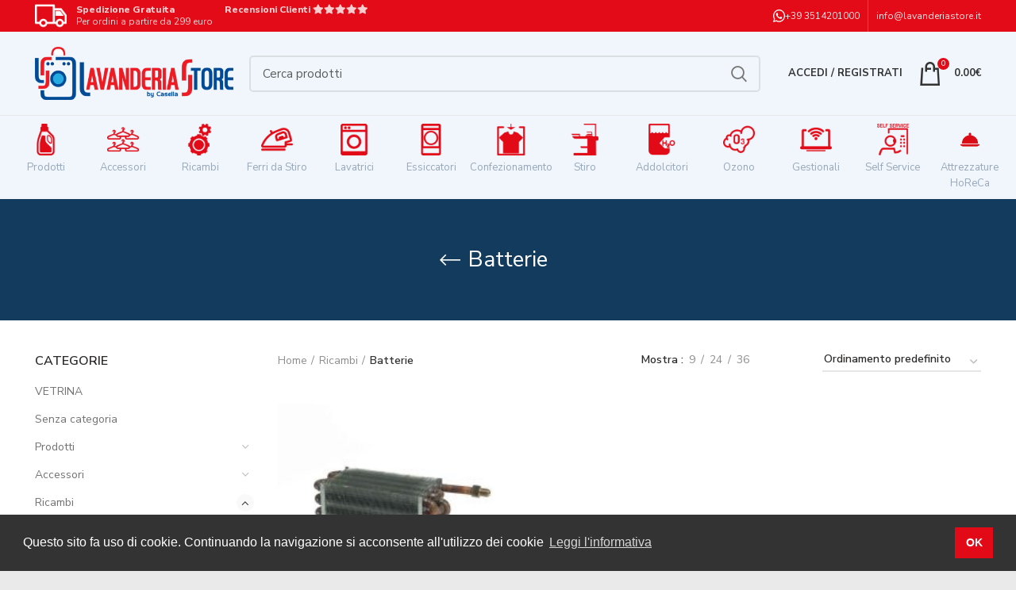

--- FILE ---
content_type: text/html; charset=UTF-8
request_url: https://www.lavanderiastore.it/categoria/ricambi/batterie/
body_size: 126530
content:
<!DOCTYPE html>
<html lang="it-IT" prefix="og: https://ogp.me/ns#">
<head>
	<meta charset="UTF-8">
	<meta name="viewport" content="width=device-width, initial-scale=1.0, maximum-scale=1.0, user-scalable=no">
	<link rel="profile" href="http://gmpg.org/xfn/11">
	<link rel="pingback" href="https://www.lavanderiastore.it/xmlrpc.php">
				<script type="text/javascript">
			dataLayer = [];
			dataLayer.push({
			    'var_prodid': [6266],
			    'var_pagetype': 'category'
			});
			</script>
			<style id='spoki-style-buttons'>.spoki-button-relative * {
    box-sizing: border-box;
}

.spoki-button-relative {
    display: flex;
    flex-direction: column;
    width: auto;
    margin: 4px 0;
    overflow: hidden;
}

.spoki-button-relative > .spoki-button {
    font-family: -apple-system, BlinkMacSystemFont, 'Segoe UI', 'Roboto', 'Oxygen', 'Ubuntu', 'Cantarell', 'Fira Sans', 'Droid Sans', 'Helvetica Neue', sans-serif;
    -webkit-font-smoothing: antialiased;
    background-color: #23D366;
    color: white;
    display: flex;
    align-items: center;
    justify-content: center;
    width: max-content;
    max-width: 100%;
    line-height: 100%;
    text-decoration: none;
    margin-bottom: 0;
}

.spoki-button-relative > .spoki-button .spoki-wa-icon {
    margin: 0 6px 0 0;
}

.spoki-button-relative > .spoki-button:hover {
    opacity: 0.9;
    background-color: #23D366;
}

.spoki-button-relative > .spoki-button svg {
    position: relative;
    min-height: unset;
    height: 12px;
}

.spoki-button-relative > .spoki-button svg + span {
    margin-left: 6px;
}

.spoki-button-relative > .spoki-button span {
    color: white;
    overflow: hidden;
    text-overflow: ellipsis;
    white-space: nowrap;
    line-height: 100%;
}

.spoki-button-relative > .spoki-button.size-1 {
    padding: 6px 12px;
    font-size: 14px;
    border-radius: 12px;
}

.spoki-button-relative > .spoki-button.size-1 svg {
    height: 12px;
}

.spoki-button-relative > .spoki-button.size-2, .spoki-button-relative > .spoki-button.size-4 {
    padding: 8px 14px;
    font-size: 12px;
    border-radius: 16px;
}

.spoki-button-relative > .spoki-button.size-2 svg, .spoki-button-relative > .spoki-button.size-4 svg {
    height: 16px;
    width: auto;
}

.spoki-button-relative > .spoki-button.size-3 {
    padding: 12px 24px;
    font-size: 18px;
    border-radius: 24px;
}

.spoki-button-relative > .spoki-button.size-3 svg {
    height: 18px;
}

.spoki-button-relative > .spoki-button.size-4 {
    width: 100%;
}

#spoki-fixed-btn {
    font-family: -apple-system, BlinkMacSystemFont, 'Segoe UI', 'Roboto', 'Oxygen', 'Ubuntu', 'Cantarell', 'Fira Sans', 'Droid Sans', 'Helvetica Neue', sans-serif;
    -webkit-font-smoothing: antialiased;
    display: flex;
    flex-direction: column;
    align-items: center;
    justify-content: center;
    position: fixed;
    bottom: 24px;
    z-index: 9999;
}

#spoki-fixed-btn #spoki-chat-link {
    display: flex;
    background-color: #23D366;
    width: 65%;
    height: 65%;
    border-radius: 50%;
    cursor: pointer;
    align-items: center;
    justify-content: center;
    box-shadow: 0 3px 5px -1px rgba(0, 0, 0, 0.2);
    text-decoration: none !important;
}

#spoki-fixed-btn #spoki-chat-link:hover {
    opacity: 0.9;
}

#spoki-fixed-btn svg {
    width: auto;
    height: auto;
    max-width: 65%;
    max-height: 65%;
}

.spoki-fixed-btn-label {
    position: absolute;
    box-sizing: border-box;
    padding: 6px 12px;
    background-color: white;
    width: max-content;
    max-width: 60vw;
    box-shadow: #00122e2e 0 1px 50px 0;
    border-radius: 10px;
    font-size: 16px;
    line-height: 1.5;
    color: #333333;
    overflow: hidden;
    text-overflow: ellipsis;
    display: -webkit-box;
    -webkit-line-clamp: 2;
    -webkit-box-orient: vertical;
    font-family: -apple-system, BlinkMacSystemFont, 'Segoe UI', 'Roboto', 'Oxygen', 'Ubuntu', 'Cantarell', 'Fira Sans', 'Droid Sans', 'Helvetica Neue', sans-serif;
    -webkit-font-smoothing: antialiased;
}

.spoki-fixed-btn-label img {
    max-height: 16px;
    max-width: 16px;
    object-fit: contain;
}
.spoki-fixed-btn-label.hide-not-hover {
    display: none;
}

#spoki-fixed-btn:active .spoki-fixed-btn-label.hide-not-hover,
#spoki-fixed-btn:focus .spoki-fixed-btn-label.hide-not-hover,
#spoki-fixed-btn:hover .spoki-fixed-btn-label.hide-not-hover {
    display: block;
}

.spoki-fixed-btn-popup {
    position: absolute;
    right: -5px;
    top: -5px;
    background-color: #f44336;
    width: 20px;
    height: 20px;
    display: flex;
    align-items: center;
    justify-content: center;
    line-height: 1;
    font-size: 10px;
    color: white;
    border-radius: 50%;
    font-weight: bold;
    z-index: 1;
}

#spoki-chat-preview {
    position: absolute;
    right: 0;
    bottom: 52px;
    margin-bottom: 12px;
    border-radius: 16px;
    background-color: white;
    width: 300px;
    max-width: 80vw;
    height: auto;
    box-shadow: 0 2px 6px 0 rgba(0, 0, 0, .2);
    overflow: hidden;
    background-position: center;
    background-size: cover;
    font-family: -apple-system, BlinkMacSystemFont, 'Segoe UI', 'Roboto', 'Oxygen', 'Ubuntu', 'Cantarell', 'Fira Sans', 'Droid Sans', 'Helvetica Neue', sans-serif;
    -webkit-font-smoothing: antialiased;
    z-index: 999999999;
    visibility: visible;
    opacity: 1;
    transition: visibility 0.25s ease, opacity 0.25s;

}

#spoki-chat-preview.hidden {
    visibility: hidden;
    opacity: 0;
    transition: visibility 0.25s ease, opacity 0.25s;
}

#spoki-chat-preview .spoki-chat-preview-chat-message {
    background-color: white;
    border-radius: 0 12px 12px 12px;
    padding: 8px 12px;
    position: relative;
    margin-top: 8px;
    margin-left: 16px;
    margin-bottom: 50px;
    max-width: 80%;
    width: max-content;
    border: 1px solid #EFEFEF;
    font-size: 16px;
    line-height: 20px;
    color: rgba(0, 0, 0, .8);
    text-overflow: ellipsis;
    box-sizing: border-box;
}

#spoki-chat-preview #spoki-chat-preview-footer {
    display: flex;
    flex-direction: row;
    padding: 8px 8px 8px 16px;
    flex: 1;
    width: 100%;
    background-color: #EFEFEF;
    box-sizing: border-box;
}

#spoki-chat-preview #spoki-chat-preview-footer form {
    display: inherit;
    width: 100%;
}

#spoki-chat-preview #spoki-chat-preview-footer #spoki-chat-preview-message {
    width: 100%;
    border: none;
    font-size: 14px;
    line-height: 18px;
    padding: 4px 16px;
    color: rgba(0, 0, 0, .8);
    border-radius: 16px;
    outline: none !important;
    margin-right: 8px;
}

#spoki-chat-preview #spoki-chat-preview-footer #spoki-chat-preview-send {
    width: 32px !important;
    min-width: 32px !important;
    height: 32px !important;
    min-height: 32px !important;
    color: #7C8083;
    font-size: 18px;
    display: flex;
    align-items: center;
    justify-content: center;
    border-radius: 50%;
    cursor: pointer;
    border: none;
    padding: 0;
    outline: unset !important;
}

#spoki-chat-preview #spoki-chat-preview-footer #spoki-chat-preview-send:hover,
#spoki-chat-preview #spoki-chat-preview-footer #spoki-chat-preview-send:active,
#spoki-chat-preview #spoki-chat-preview-footer #spoki-chat-preview-send:focus {
    opacity: 0.8;
}

#spoki-chat-preview:not(.hidden) ~ #spoki-chat-link svg {
    display: none;
}

#spoki-chat-preview:not(.hidden) ~ .spoki-fixed-btn-label,
#spoki-chat-preview:not(.hidden) ~ .spoki-fixed-btn-popup {
    display: none;
}

#spoki-chat-preview:not(.hidden) ~ #spoki-chat-link:before {
    content: 'X';
    color: white !important;
    font-size: 18px;
}

@media (max-width: 575px) {
    #spoki-fixed-btn.hidden-mobile {
        display: none !important;
    }
}

@media (min-width: 576px) and (max-width: 991px) {
    #spoki-fixed-btn.hidden-tablet {
        display: none !important;
    }
}

@media (min-width: 992px) {
    #spoki-fixed-btn.hidden-desktop {
        display: none !important;
    }
}</style>	<style>img:is([sizes="auto" i], [sizes^="auto," i]) { contain-intrinsic-size: 3000px 1500px }</style>
	
<!-- Google Tag Manager for WordPress by gtm4wp.com -->
<script data-cfasync="false" data-pagespeed-no-defer>
	var gtm4wp_datalayer_name = "dataLayer";
	var dataLayer = dataLayer || [];
	const gtm4wp_use_sku_instead = false;
	const gtm4wp_id_prefix = '';
	const gtm4wp_remarketing = false;
	const gtm4wp_eec = true;
	const gtm4wp_classicec = false;
	const gtm4wp_currency = 'EUR';
	const gtm4wp_product_per_impression = 10;
	const gtm4wp_needs_shipping_address = false;
	const gtm4wp_business_vertical = 'retail';
	const gtm4wp_business_vertical_id = 'id';
	const gtm4wp_clear_ecommerce = false;
</script>
<!-- End Google Tag Manager for WordPress by gtm4wp.com -->
<!-- Ottimizzazione per i motori di ricerca di Rank Math - https://rankmath.com/ -->
<title>Batterie - LAVANDERIA STORE | Vendita Prodotti Lavanderia Online | Macchinari Accessori per Lavanderie</title>
<meta name="robots" content="follow, index, max-snippet:-1, max-video-preview:-1, max-image-preview:large"/>
<link rel="canonical" href="https://www.lavanderiastore.it/categoria/ricambi-per-lavanderia/batterie/" />
<meta property="og:locale" content="it_IT" />
<meta property="og:type" content="article" />
<meta property="og:title" content="Batterie - LAVANDERIA STORE | Vendita Prodotti Lavanderia Online | Macchinari Accessori per Lavanderie" />
<meta property="og:url" content="https://www.lavanderiastore.it/categoria/ricambi-per-lavanderia/batterie/" />
<meta property="og:site_name" content="LAVANDERIA STORE | Vendita Prodotti Lavanderia Online | Macchinari Accessori per Lavanderie" />
<meta name="twitter:card" content="summary_large_image" />
<meta name="twitter:title" content="Batterie - LAVANDERIA STORE | Vendita Prodotti Lavanderia Online | Macchinari Accessori per Lavanderie" />
<meta name="twitter:label1" content="Prodotti" />
<meta name="twitter:data1" content="1" />
<script type="application/ld+json" class="rank-math-schema-pro">{"@context":"https://schema.org","@graph":[{"@type":"Organization","@id":"https://www.lavanderiastore.it/#organization","name":"LAVANDERIA STORE | Vendita Prodotti Lavanderia Online | Macchinari Accessori per Lavanderie"},{"@type":"WebSite","@id":"https://www.lavanderiastore.it/#website","url":"https://www.lavanderiastore.it","name":"LAVANDERIA STORE | Vendita Prodotti Lavanderia Online | Macchinari Accessori per Lavanderie","publisher":{"@id":"https://www.lavanderiastore.it/#organization"},"inLanguage":"it-IT"},{"@type":"CollectionPage","@id":"https://www.lavanderiastore.it/categoria/ricambi-per-lavanderia/batterie/#webpage","url":"https://www.lavanderiastore.it/categoria/ricambi-per-lavanderia/batterie/","name":"Batterie - LAVANDERIA STORE | Vendita Prodotti Lavanderia Online | Macchinari Accessori per Lavanderie","isPartOf":{"@id":"https://www.lavanderiastore.it/#website"},"inLanguage":"it-IT"}]}</script>
<!-- /Rank Math WordPress SEO plugin -->

<link rel='dns-prefetch' href='//static.klaviyo.com' />
<link rel='dns-prefetch' href='//www.lavanderiastore.it' />
<link rel='dns-prefetch' href='//cdn.scalapay.com' />
<link rel='dns-prefetch' href='//fonts.googleapis.com' />
<link rel="alternate" type="application/rss+xml" title="LAVANDERIA STORE | Vendita Prodotti Lavanderia Online | Macchinari Accessori per Lavanderie &raquo; Feed" href="https://www.lavanderiastore.it/feed/" />
<link rel="alternate" type="application/rss+xml" title="LAVANDERIA STORE | Vendita Prodotti Lavanderia Online | Macchinari Accessori per Lavanderie &raquo; Feed dei commenti" href="https://www.lavanderiastore.it/comments/feed/" />
<link rel="alternate" type="application/rss+xml" title="Feed LAVANDERIA STORE | Vendita Prodotti Lavanderia Online | Macchinari Accessori per Lavanderie &raquo; Batterie Categoria" href="https://www.lavanderiastore.it/categoria/ricambi-per-lavanderia/batterie/feed/" />
<link rel='stylesheet' id='wp-block-library-css' href='https://www.lavanderiastore.it/wp-includes/css/dist/block-library/style.min.css?ver=6.8.3' type='text/css' media='all' />
<style id='classic-theme-styles-inline-css' type='text/css'>
/*! This file is auto-generated */
.wp-block-button__link{color:#fff;background-color:#32373c;border-radius:9999px;box-shadow:none;text-decoration:none;padding:calc(.667em + 2px) calc(1.333em + 2px);font-size:1.125em}.wp-block-file__button{background:#32373c;color:#fff;text-decoration:none}
</style>
<style id='global-styles-inline-css' type='text/css'>
:root{--wp--preset--aspect-ratio--square: 1;--wp--preset--aspect-ratio--4-3: 4/3;--wp--preset--aspect-ratio--3-4: 3/4;--wp--preset--aspect-ratio--3-2: 3/2;--wp--preset--aspect-ratio--2-3: 2/3;--wp--preset--aspect-ratio--16-9: 16/9;--wp--preset--aspect-ratio--9-16: 9/16;--wp--preset--color--black: #000000;--wp--preset--color--cyan-bluish-gray: #abb8c3;--wp--preset--color--white: #ffffff;--wp--preset--color--pale-pink: #f78da7;--wp--preset--color--vivid-red: #cf2e2e;--wp--preset--color--luminous-vivid-orange: #ff6900;--wp--preset--color--luminous-vivid-amber: #fcb900;--wp--preset--color--light-green-cyan: #7bdcb5;--wp--preset--color--vivid-green-cyan: #00d084;--wp--preset--color--pale-cyan-blue: #8ed1fc;--wp--preset--color--vivid-cyan-blue: #0693e3;--wp--preset--color--vivid-purple: #9b51e0;--wp--preset--gradient--vivid-cyan-blue-to-vivid-purple: linear-gradient(135deg,rgba(6,147,227,1) 0%,rgb(155,81,224) 100%);--wp--preset--gradient--light-green-cyan-to-vivid-green-cyan: linear-gradient(135deg,rgb(122,220,180) 0%,rgb(0,208,130) 100%);--wp--preset--gradient--luminous-vivid-amber-to-luminous-vivid-orange: linear-gradient(135deg,rgba(252,185,0,1) 0%,rgba(255,105,0,1) 100%);--wp--preset--gradient--luminous-vivid-orange-to-vivid-red: linear-gradient(135deg,rgba(255,105,0,1) 0%,rgb(207,46,46) 100%);--wp--preset--gradient--very-light-gray-to-cyan-bluish-gray: linear-gradient(135deg,rgb(238,238,238) 0%,rgb(169,184,195) 100%);--wp--preset--gradient--cool-to-warm-spectrum: linear-gradient(135deg,rgb(74,234,220) 0%,rgb(151,120,209) 20%,rgb(207,42,186) 40%,rgb(238,44,130) 60%,rgb(251,105,98) 80%,rgb(254,248,76) 100%);--wp--preset--gradient--blush-light-purple: linear-gradient(135deg,rgb(255,206,236) 0%,rgb(152,150,240) 100%);--wp--preset--gradient--blush-bordeaux: linear-gradient(135deg,rgb(254,205,165) 0%,rgb(254,45,45) 50%,rgb(107,0,62) 100%);--wp--preset--gradient--luminous-dusk: linear-gradient(135deg,rgb(255,203,112) 0%,rgb(199,81,192) 50%,rgb(65,88,208) 100%);--wp--preset--gradient--pale-ocean: linear-gradient(135deg,rgb(255,245,203) 0%,rgb(182,227,212) 50%,rgb(51,167,181) 100%);--wp--preset--gradient--electric-grass: linear-gradient(135deg,rgb(202,248,128) 0%,rgb(113,206,126) 100%);--wp--preset--gradient--midnight: linear-gradient(135deg,rgb(2,3,129) 0%,rgb(40,116,252) 100%);--wp--preset--font-size--small: 13px;--wp--preset--font-size--medium: 20px;--wp--preset--font-size--large: 36px;--wp--preset--font-size--x-large: 42px;--wp--preset--spacing--20: 0.44rem;--wp--preset--spacing--30: 0.67rem;--wp--preset--spacing--40: 1rem;--wp--preset--spacing--50: 1.5rem;--wp--preset--spacing--60: 2.25rem;--wp--preset--spacing--70: 3.38rem;--wp--preset--spacing--80: 5.06rem;--wp--preset--shadow--natural: 6px 6px 9px rgba(0, 0, 0, 0.2);--wp--preset--shadow--deep: 12px 12px 50px rgba(0, 0, 0, 0.4);--wp--preset--shadow--sharp: 6px 6px 0px rgba(0, 0, 0, 0.2);--wp--preset--shadow--outlined: 6px 6px 0px -3px rgba(255, 255, 255, 1), 6px 6px rgba(0, 0, 0, 1);--wp--preset--shadow--crisp: 6px 6px 0px rgba(0, 0, 0, 1);}:where(.is-layout-flex){gap: 0.5em;}:where(.is-layout-grid){gap: 0.5em;}body .is-layout-flex{display: flex;}.is-layout-flex{flex-wrap: wrap;align-items: center;}.is-layout-flex > :is(*, div){margin: 0;}body .is-layout-grid{display: grid;}.is-layout-grid > :is(*, div){margin: 0;}:where(.wp-block-columns.is-layout-flex){gap: 2em;}:where(.wp-block-columns.is-layout-grid){gap: 2em;}:where(.wp-block-post-template.is-layout-flex){gap: 1.25em;}:where(.wp-block-post-template.is-layout-grid){gap: 1.25em;}.has-black-color{color: var(--wp--preset--color--black) !important;}.has-cyan-bluish-gray-color{color: var(--wp--preset--color--cyan-bluish-gray) !important;}.has-white-color{color: var(--wp--preset--color--white) !important;}.has-pale-pink-color{color: var(--wp--preset--color--pale-pink) !important;}.has-vivid-red-color{color: var(--wp--preset--color--vivid-red) !important;}.has-luminous-vivid-orange-color{color: var(--wp--preset--color--luminous-vivid-orange) !important;}.has-luminous-vivid-amber-color{color: var(--wp--preset--color--luminous-vivid-amber) !important;}.has-light-green-cyan-color{color: var(--wp--preset--color--light-green-cyan) !important;}.has-vivid-green-cyan-color{color: var(--wp--preset--color--vivid-green-cyan) !important;}.has-pale-cyan-blue-color{color: var(--wp--preset--color--pale-cyan-blue) !important;}.has-vivid-cyan-blue-color{color: var(--wp--preset--color--vivid-cyan-blue) !important;}.has-vivid-purple-color{color: var(--wp--preset--color--vivid-purple) !important;}.has-black-background-color{background-color: var(--wp--preset--color--black) !important;}.has-cyan-bluish-gray-background-color{background-color: var(--wp--preset--color--cyan-bluish-gray) !important;}.has-white-background-color{background-color: var(--wp--preset--color--white) !important;}.has-pale-pink-background-color{background-color: var(--wp--preset--color--pale-pink) !important;}.has-vivid-red-background-color{background-color: var(--wp--preset--color--vivid-red) !important;}.has-luminous-vivid-orange-background-color{background-color: var(--wp--preset--color--luminous-vivid-orange) !important;}.has-luminous-vivid-amber-background-color{background-color: var(--wp--preset--color--luminous-vivid-amber) !important;}.has-light-green-cyan-background-color{background-color: var(--wp--preset--color--light-green-cyan) !important;}.has-vivid-green-cyan-background-color{background-color: var(--wp--preset--color--vivid-green-cyan) !important;}.has-pale-cyan-blue-background-color{background-color: var(--wp--preset--color--pale-cyan-blue) !important;}.has-vivid-cyan-blue-background-color{background-color: var(--wp--preset--color--vivid-cyan-blue) !important;}.has-vivid-purple-background-color{background-color: var(--wp--preset--color--vivid-purple) !important;}.has-black-border-color{border-color: var(--wp--preset--color--black) !important;}.has-cyan-bluish-gray-border-color{border-color: var(--wp--preset--color--cyan-bluish-gray) !important;}.has-white-border-color{border-color: var(--wp--preset--color--white) !important;}.has-pale-pink-border-color{border-color: var(--wp--preset--color--pale-pink) !important;}.has-vivid-red-border-color{border-color: var(--wp--preset--color--vivid-red) !important;}.has-luminous-vivid-orange-border-color{border-color: var(--wp--preset--color--luminous-vivid-orange) !important;}.has-luminous-vivid-amber-border-color{border-color: var(--wp--preset--color--luminous-vivid-amber) !important;}.has-light-green-cyan-border-color{border-color: var(--wp--preset--color--light-green-cyan) !important;}.has-vivid-green-cyan-border-color{border-color: var(--wp--preset--color--vivid-green-cyan) !important;}.has-pale-cyan-blue-border-color{border-color: var(--wp--preset--color--pale-cyan-blue) !important;}.has-vivid-cyan-blue-border-color{border-color: var(--wp--preset--color--vivid-cyan-blue) !important;}.has-vivid-purple-border-color{border-color: var(--wp--preset--color--vivid-purple) !important;}.has-vivid-cyan-blue-to-vivid-purple-gradient-background{background: var(--wp--preset--gradient--vivid-cyan-blue-to-vivid-purple) !important;}.has-light-green-cyan-to-vivid-green-cyan-gradient-background{background: var(--wp--preset--gradient--light-green-cyan-to-vivid-green-cyan) !important;}.has-luminous-vivid-amber-to-luminous-vivid-orange-gradient-background{background: var(--wp--preset--gradient--luminous-vivid-amber-to-luminous-vivid-orange) !important;}.has-luminous-vivid-orange-to-vivid-red-gradient-background{background: var(--wp--preset--gradient--luminous-vivid-orange-to-vivid-red) !important;}.has-very-light-gray-to-cyan-bluish-gray-gradient-background{background: var(--wp--preset--gradient--very-light-gray-to-cyan-bluish-gray) !important;}.has-cool-to-warm-spectrum-gradient-background{background: var(--wp--preset--gradient--cool-to-warm-spectrum) !important;}.has-blush-light-purple-gradient-background{background: var(--wp--preset--gradient--blush-light-purple) !important;}.has-blush-bordeaux-gradient-background{background: var(--wp--preset--gradient--blush-bordeaux) !important;}.has-luminous-dusk-gradient-background{background: var(--wp--preset--gradient--luminous-dusk) !important;}.has-pale-ocean-gradient-background{background: var(--wp--preset--gradient--pale-ocean) !important;}.has-electric-grass-gradient-background{background: var(--wp--preset--gradient--electric-grass) !important;}.has-midnight-gradient-background{background: var(--wp--preset--gradient--midnight) !important;}.has-small-font-size{font-size: var(--wp--preset--font-size--small) !important;}.has-medium-font-size{font-size: var(--wp--preset--font-size--medium) !important;}.has-large-font-size{font-size: var(--wp--preset--font-size--large) !important;}.has-x-large-font-size{font-size: var(--wp--preset--font-size--x-large) !important;}
:where(.wp-block-post-template.is-layout-flex){gap: 1.25em;}:where(.wp-block-post-template.is-layout-grid){gap: 1.25em;}
:where(.wp-block-columns.is-layout-flex){gap: 2em;}:where(.wp-block-columns.is-layout-grid){gap: 2em;}
:root :where(.wp-block-pullquote){font-size: 1.5em;line-height: 1.6;}
</style>
<link rel='stylesheet' id='owl-carousel-css' href='https://www.lavanderiastore.it/wp-content/plugins/free-gifts-for-woocommerce/assets/css/owl.carousel.min.css?ver=6.1' type='text/css' media='all' />
<link rel='stylesheet' id='fgf-owl-carousel-css' href='https://www.lavanderiastore.it/wp-content/plugins/free-gifts-for-woocommerce/assets/css/owl-carousel-enhanced.css?ver=6.1' type='text/css' media='all' />
<link rel='stylesheet' id='lightcase-css' href='https://www.lavanderiastore.it/wp-content/plugins/free-gifts-for-woocommerce/assets/css/lightcase.min.css?ver=6.1' type='text/css' media='all' />
<link rel='stylesheet' id='fgf-frontend-css-css' href='https://www.lavanderiastore.it/wp-content/plugins/free-gifts-for-woocommerce/assets/css/frontend.css?ver=6.1' type='text/css' media='all' />
<link rel='stylesheet' id='mp-menu-widget-anim-css' href='https://www.lavanderiastore.it/wp-content/plugins/menu-widget/assets/css/anim.css?ver=1.1' type='text/css' media='all' />
<link rel='stylesheet' id='mp-menu-widget-general-css' href='https://www.lavanderiastore.it/wp-content/plugins/menu-widget/assets/css/general.css?ver=1.1' type='text/css' media='all' />
<link rel='stylesheet' id='mp-menu-widget-menu-css' href='https://www.lavanderiastore.it/wp-content/plugins/menu-widget/assets/css//user/menu.css?ver=1765321911' type='text/css' media='all' />
<link rel='stylesheet' id='theme-my-login-css' href='https://www.lavanderiastore.it/wp-content/plugins/theme-my-login/assets/styles/theme-my-login.min.css?ver=7.1.6' type='text/css' media='all' />
<link rel='stylesheet' id='topbar-css' href='https://www.lavanderiastore.it/wp-content/plugins/top-bar/inc/../css/topbar_style.css?ver=6.8.3' type='text/css' media='all' />
<style id='woocommerce-inline-inline-css' type='text/css'>
.woocommerce form .form-row .required { visibility: visible; }
</style>
<link rel='stylesheet' id='xoo-el-style-css' href='https://www.lavanderiastore.it/wp-content/plugins/easy-login-woocommerce/assets/css/xoo-el-style.css?ver=2.5' type='text/css' media='all' />
<style id='xoo-el-style-inline-css' type='text/css'>

	.xoo-el-form-container button.btn.button.xoo-el-action-btn{
		background-color: #eb2226;
		color: #ffffff;
		font-weight: 600;
		font-size: 15px;
		height: 40px;
	}

.xoo-el-inmodal{
	max-width: 800px;
	max-height: 600px;
}
.xoo-el-sidebar{
	background-image: url(https://www.lavanderiastore.it/wp-content/uploads/2020/10/lavanderia-store-login.jpg);
	min-width: 40%;
}
.xoo-el-main, .xoo-el-main a , .xoo-el-main label{
	color: #000000;
}
.xoo-el-srcont{
	background-color: #ffffff;
}
.xoo-el-form-container ul.xoo-el-tabs li.xoo-el-active {
	background-color: #ffffff;
	color: #000000;
}
.xoo-el-form-container ul.xoo-el-tabs li{
	background-color: #eeeeee;
	color: #000000;
}
.xoo-el-main{
	padding: 40px 30px;
}

.xoo-el-form-container button.xoo-el-action-btn:not(.button){
    font-weight: 600;
    font-size: 15px;
}



	.xoo-el-modal:before {
	    content: '';
	    display: inline-block;
	    height: 100%;
	    vertical-align: middle;
	    margin-right: -0.25em;
	}


</style>
<link rel='stylesheet' id='xoo-el-fonts-css' href='https://www.lavanderiastore.it/wp-content/plugins/easy-login-woocommerce/assets/css/xoo-el-fonts.css?ver=2.5' type='text/css' media='all' />
<link rel='stylesheet' id='xoo-aff-style-css' href='https://www.lavanderiastore.it/wp-content/plugins/easy-login-woocommerce/xoo-form-fields-fw/assets/css/xoo-aff-style.css?ver=1.1' type='text/css' media='all' />
<style id='xoo-aff-style-inline-css' type='text/css'>

.xoo-aff-input-group .xoo-aff-input-icon{
	background-color:  #eee;
	color:  #555;
	max-width: 40px;
	min-width: 40px;
	border: 1px solid  #ccc;
	border-right: 0;
	font-size: 14px;
}
.xoo-aff-group{
	margin-bottom: 30px;
}

.xoo-aff-group input[type="text"], .xoo-aff-group input[type="password"], .xoo-aff-group input[type="email"], .xoo-aff-group input[type="number"], .xoo-aff-group select, .xoo-aff-group select + .select2{
	background-color: #fff;
	color: #777;
}

.xoo-aff-group input[type="text"]::placeholder, .xoo-aff-group input[type="password"]::placeholder, .xoo-aff-group input[type="email"]::placeholder, .xoo-aff-group input[type="number"]::placeholder, .xoo-aff-group select::placeholder{
	color: #777;
	opacity: 0.7;
}

.xoo-aff-group input[type="text"]:focus, .xoo-aff-group input[type="password"]:focus, .xoo-aff-group input[type="email"]:focus, .xoo-aff-group input[type="number"]:focus, .xoo-aff-group select:focus, .xoo-aff-group select + .select2:focus{
	background-color: #ededed;
	color: #000;
}



	.xoo-aff-group input[type="text"], .xoo-aff-group input[type="password"], .xoo-aff-group input[type="email"], .xoo-aff-group input[type="number"], .xoo-aff-group select{
		border-bottom-left-radius: 0;
		border-top-left-radius: 0;
	}


</style>
<link rel='stylesheet' id='xoo-aff-font-awesome5-css' href='https://www.lavanderiastore.it/wp-content/plugins/easy-login-woocommerce/xoo-form-fields-fw/lib/fontawesome5/css/all.min.css?ver=6.8.3' type='text/css' media='all' />
<link rel='stylesheet' id='select2-css' href='https://www.lavanderiastore.it/wp-content/plugins/woocommerce/assets/css/select2.css?ver=10.1.0' type='text/css' media='all' />
<link rel='stylesheet' id='brands-styles-css' href='https://www.lavanderiastore.it/wp-content/plugins/woocommerce/assets/css/brands.css?ver=10.1.0' type='text/css' media='all' />
<link rel='stylesheet' id='parent-css' href='https://www.lavanderiastore.it/wp-content/themes/woodmart/style.css?ver=6.8.3' type='text/css' media='all' />
<link rel='stylesheet' id='scalapay_custom_style-css' href='https://www.lavanderiastore.it/wp-content/plugins/scalapay-payment-gateway-for-woocommerce/assets/css/scalapay.css?ver=4.0.4' type='text/css' media='all' />
<link rel='stylesheet' id='woo_discount_pro_style-css' href='https://www.lavanderiastore.it/wp-content/plugins/woo-discount-rules-pro/Assets/Css/awdr_style.css?ver=2.4.0' type='text/css' media='all' />
<link rel='stylesheet' id='bootstrap-css' href='https://www.lavanderiastore.it/wp-content/themes/woodmart/css/bootstrap.min.css?ver=5.3.6' type='text/css' media='all' />
<link rel='stylesheet' id='woodmart-style-css' href='https://www.lavanderiastore.it/wp-content/themes/woodmart/css/style-elementor.min.css?ver=5.3.6' type='text/css' media='all' />
<link rel='stylesheet' id='elementor-icons-css' href='https://www.lavanderiastore.it/wp-content/plugins/elementor/assets/lib/eicons/css/elementor-icons.min.css?ver=5.25.0' type='text/css' media='all' />
<link rel='stylesheet' id='elementor-frontend-css' href='https://www.lavanderiastore.it/wp-content/plugins/elementor/assets/css/frontend.min.css?ver=3.18.3' type='text/css' media='all' />
<link rel='stylesheet' id='swiper-css' href='https://www.lavanderiastore.it/wp-content/plugins/elementor/assets/lib/swiper/css/swiper.min.css?ver=5.3.6' type='text/css' media='all' />
<link rel='stylesheet' id='elementor-post-18493-css' href='https://www.lavanderiastore.it/wp-content/uploads/elementor/css/post-18493.css?ver=1745841641' type='text/css' media='all' />
<link rel='stylesheet' id='font-awesome-5-all-css' href='https://www.lavanderiastore.it/wp-content/plugins/elementor/assets/lib/font-awesome/css/all.min.css?ver=3.18.3' type='text/css' media='all' />
<link rel='stylesheet' id='font-awesome-4-shim-css' href='https://www.lavanderiastore.it/wp-content/plugins/elementor/assets/lib/font-awesome/css/v4-shims.min.css?ver=3.18.3' type='text/css' media='all' />
<link rel='stylesheet' id='elementor-global-css' href='https://www.lavanderiastore.it/wp-content/uploads/elementor/css/global.css?ver=1745841641' type='text/css' media='all' />
<link rel='stylesheet' id='xts-style-header_445759-css' href='https://www.lavanderiastore.it/wp-content/uploads/2025/09/xts-header_445759-1758211769.css?ver=5.3.6' type='text/css' media='all' />
<link rel='stylesheet' id='xts-style-theme_settings_default-css' href='https://www.lavanderiastore.it/wp-content/uploads/2025/03/xts-theme_settings_default-1740991086.css?ver=5.3.6' type='text/css' media='all' />
<link rel='stylesheet' id='xts-google-fonts-css' href='//fonts.googleapis.com/css?family=Nunito+Sans%3A200%2C200italic%2C300%2C300italic%2C400%2C400italic%2C600%2C600italic%2C700%2C700italic%2C800%2C800italic%2C900%2C900italic%7CMontserrat%3A100%2C100italic%2C200%2C200italic%2C300%2C300italic%2C400%2C400italic%2C500%2C500italic%2C600%2C600italic%2C700%2C700italic%2C800%2C800italic%2C900%2C900italic&#038;ver=5.3.6' type='text/css' media='all' />
<link rel='stylesheet' id='google-fonts-1-css' href='https://fonts.googleapis.com/css?family=Roboto%3A100%2C100italic%2C200%2C200italic%2C300%2C300italic%2C400%2C400italic%2C500%2C500italic%2C600%2C600italic%2C700%2C700italic%2C800%2C800italic%2C900%2C900italic%7CRoboto+Slab%3A100%2C100italic%2C200%2C200italic%2C300%2C300italic%2C400%2C400italic%2C500%2C500italic%2C600%2C600italic%2C700%2C700italic%2C800%2C800italic%2C900%2C900italic&#038;display=auto&#038;ver=6.8.3' type='text/css' media='all' />
<link rel="preconnect" href="https://fonts.gstatic.com/" crossorigin><script type="text/template" id="tmpl-variation-template">
	<div class="woocommerce-variation-description">{{{ data.variation.variation_description }}}</div>
	<div class="woocommerce-variation-price">{{{ data.variation.price_html }}}</div>
	<div class="woocommerce-variation-availability">{{{ data.variation.availability_html }}}</div>
</script>
<script type="text/template" id="tmpl-unavailable-variation-template">
	<p role="alert">Questo prodotto non è disponibile. Scegli un&#039;altra combinazione.</p>
</script>
<script type="text/javascript" src="https://www.lavanderiastore.it/wp-includes/js/jquery/jquery.min.js?ver=3.7.1" id="jquery-core-js"></script>
<script type="text/javascript" src="https://www.lavanderiastore.it/wp-includes/js/jquery/jquery-migrate.min.js?ver=3.4.1" id="jquery-migrate-js"></script>
<script type="text/javascript" src="https://www.lavanderiastore.it/wp-content/plugins/woocommerce/assets/js/jquery-blockui/jquery.blockUI.min.js?ver=2.7.0-wc.10.1.0" id="jquery-blockui-js" data-wp-strategy="defer"></script>
<script type="text/javascript" id="fgf-frontend-js-extra">
/* <![CDATA[ */
var fgf_frontend_params = {"gift_products_pagination_nonce":"7d8c05579b","ajaxurl":"https:\/\/www.lavanderiastore.it\/wp-admin\/admin-ajax.php","current_page_url":"https:\/\/www.lavanderiastore.it\/prodotto\/batteria-riscaldamento-vapore-cabina\/","add_to_cart_link":"https:\/\/www.lavanderiastore.it\/prodotto\/batteria-riscaldamento-vapore-cabina\/?fgf_gift_product=%s&fgf_rule_id=%s","dropdown_add_to_cart_behaviour":"1","add_to_cart_alert_message":"Please select a Gift"};
/* ]]> */
</script>
<script type="text/javascript" src="https://www.lavanderiastore.it/wp-content/plugins/free-gifts-for-woocommerce/assets/js/frontend.js?ver=6.1" id="fgf-frontend-js"></script>
<script type="text/javascript" src="https://www.lavanderiastore.it/wp-content/plugins/free-gifts-for-woocommerce/assets/js/owl.carousel.min.js?ver=6.1" id="owl-carousel-js"></script>
<script type="text/javascript" id="fgf-owl-carousel-js-extra">
/* <![CDATA[ */
var fgf_carousel_params = {"per_page":"3","item_margin":"10","nav":"true","nav_prev_text":"<","nav_next_text":">","pagination":"true","item_per_slide":"1","slide_speed":"5000","auto_play":"true"};
/* ]]> */
</script>
<script type="text/javascript" src="https://www.lavanderiastore.it/wp-content/plugins/free-gifts-for-woocommerce/assets/js/owl-carousel-enhanced.js?ver=6.1" id="fgf-owl-carousel-js"></script>
<script type="text/javascript" src="https://www.lavanderiastore.it/wp-content/plugins/free-gifts-for-woocommerce/assets/js/lightcase.min.js?ver=6.1" id="lightcase-js"></script>
<script type="text/javascript" src="https://www.lavanderiastore.it/wp-content/plugins/free-gifts-for-woocommerce/assets/js/fgf-lightcase-enhanced.js?ver=6.1" id="fgf-lightcase-js"></script>
<script type="text/javascript" id="topbar_frontjs-js-extra">
/* <![CDATA[ */
var tpbr_settings = {"fixed":"notfixed","user_who":"notloggedin","guests_or_users":"all","message":"<span style=\"color:#fff;text-transform:uppercase\">Informiamo i gentili clienti che il nostro centralino telefonico non \u00e8 pi\u00f9 attivo. Per qualsiasi richiesta, informazione o supporto, vi invitiamo a contattarci esclusivamente via email all'indirizzo: info@lavanderiastore.it.<\/span>","status":"inactive","yn_button":"nobutton","color":"#e20b17","button_text":"","button_url":"","button_behavior":"samewindow","is_admin_bar":"no","detect_sticky":"0"};
/* ]]> */
</script>
<script type="text/javascript" src="https://www.lavanderiastore.it/wp-content/plugins/top-bar/inc/../js/tpbr_front.min.js?ver=6.8.3" id="topbar_frontjs-js"></script>
<script type="text/javascript" id="wc-add-to-cart-js-extra">
/* <![CDATA[ */
var wc_add_to_cart_params = {"ajax_url":"\/wp-admin\/admin-ajax.php","wc_ajax_url":"\/?wc-ajax=%%endpoint%%","i18n_view_cart":"Visualizza carrello","cart_url":"https:\/\/www.lavanderiastore.it\/carrello-3\/","is_cart":"","cart_redirect_after_add":"no"};
/* ]]> */
</script>
<script type="text/javascript" src="https://www.lavanderiastore.it/wp-content/plugins/woocommerce/assets/js/frontend/add-to-cart.min.js?ver=10.1.0" id="wc-add-to-cart-js" defer="defer" data-wp-strategy="defer"></script>
<script type="text/javascript" src="https://www.lavanderiastore.it/wp-content/plugins/woocommerce/assets/js/js-cookie/js.cookie.min.js?ver=2.1.4-wc.10.1.0" id="js-cookie-js" data-wp-strategy="defer"></script>
<script type="text/javascript" id="woocommerce-js-extra">
/* <![CDATA[ */
var woocommerce_params = {"ajax_url":"\/wp-admin\/admin-ajax.php","wc_ajax_url":"\/?wc-ajax=%%endpoint%%","i18n_password_show":"Mostra password","i18n_password_hide":"Nascondi password"};
/* ]]> */
</script>
<script type="text/javascript" src="https://www.lavanderiastore.it/wp-content/plugins/woocommerce/assets/js/frontend/woocommerce.min.js?ver=10.1.0" id="woocommerce-js" defer="defer" data-wp-strategy="defer"></script>
<script type="text/javascript" src="https://www.lavanderiastore.it/wp-content/plugins/duracelltomi-google-tag-manager/dist/js/gtm4wp-woocommerce-enhanced.js?ver=1.19.1" id="gtm4wp-woocommerce-enhanced-js"></script>
<script type="text/javascript" id="custom-child-script-js-extra">
/* <![CDATA[ */
var exprt = {"ajax_url":"https:\/\/www.lavanderiastore.it\/wp-admin\/admin-ajax.php"};
/* ]]> */
</script>
<script type="text/javascript" src="https://www.lavanderiastore.it/wp-content/themes/lavanderiastore/js/custom-scripts.js?ver=6.8.3" id="custom-child-script-js"></script>
<script src="https://cdn.scalapay.com/widget/scalapay-widget-loader.js?version=v5&amp;merchant-token=8KNZVTYBY&amp;ver=4.0.4" type="module" data-cfasync="false"></script>
<script type="text/javascript" src="https://www.lavanderiastore.it/wp-content/plugins/elementor/assets/lib/font-awesome/js/v4-shims.min.js?ver=3.18.3" id="font-awesome-4-shim-js"></script>
<script type="text/javascript" src="https://www.lavanderiastore.it/wp-content/themes/woodmart/js/device.min.js?ver=5.3.6" id="woodmart-device-js"></script>
<script type="text/javascript" src="https://www.lavanderiastore.it/wp-includes/js/underscore.min.js?ver=1.13.7" id="underscore-js"></script>
<script type="text/javascript" id="wp-util-js-extra">
/* <![CDATA[ */
var _wpUtilSettings = {"ajax":{"url":"\/wp-admin\/admin-ajax.php"}};
/* ]]> */
</script>
<script type="text/javascript" src="https://www.lavanderiastore.it/wp-includes/js/wp-util.min.js?ver=6.8.3" id="wp-util-js"></script>
<script type="text/javascript" id="wc-add-to-cart-variation-js-extra">
/* <![CDATA[ */
var wc_add_to_cart_variation_params = {"wc_ajax_url":"\/?wc-ajax=%%endpoint%%","i18n_no_matching_variations_text":"Nessun prodotto corrisponde alla tua scelta. Prova con un'altra combinazione.","i18n_make_a_selection_text":"Seleziona le opzioni del prodotto prima di aggiungerlo al carrello.","i18n_unavailable_text":"Questo prodotto non \u00e8 disponibile. Scegli un'altra combinazione.","i18n_reset_alert_text":"La tua selezione \u00e8 stata azzerata. Seleziona le opzioni del prodotto prima di aggiungerlo al carrello."};
/* ]]> */
</script>
<script type="text/javascript" src="https://www.lavanderiastore.it/wp-content/plugins/woocommerce/assets/js/frontend/add-to-cart-variation.min.js?ver=10.1.0" id="wc-add-to-cart-variation-js" defer="defer" data-wp-strategy="defer"></script>
<link rel="https://api.w.org/" href="https://www.lavanderiastore.it/wp-json/" /><link rel="alternate" title="JSON" type="application/json" href="https://www.lavanderiastore.it/wp-json/wp/v2/product_cat/522" /><link rel="EditURI" type="application/rsd+xml" title="RSD" href="https://www.lavanderiastore.it/xmlrpc.php?rsd" />
<meta name="generator" content="WordPress 6.8.3" />

<!-- Google Tag Manager for WordPress by gtm4wp.com -->
<!-- GTM Container placement set to automatic -->
<script data-cfasync="false" data-pagespeed-no-defer>
	var dataLayer_content = {"pagePostType":"product","pagePostType2":"tax-product","pageCategory":[],"customerTotalOrders":0,"customerTotalOrderValue":"0.00","customerFirstName":"","customerLastName":"","customerBillingFirstName":"","customerBillingLastName":"","customerBillingCompany":"","customerBillingAddress1":"","customerBillingAddress2":"","customerBillingCity":"","customerBillingState":"","customerBillingPostcode":"","customerBillingCountry":"","customerBillingEmail":"","customerBillingEmailHash":"e3b0c44298fc1c149afbf4c8996fb92427ae41e4649b934ca495991b7852b855","customerBillingPhone":"","customerShippingFirstName":"","customerShippingLastName":"","customerShippingCompany":"","customerShippingAddress1":"","customerShippingAddress2":"","customerShippingCity":"","customerShippingState":"","customerShippingPostcode":"","customerShippingCountry":"","cartContent":{"totals":{"applied_coupons":[],"discount_total":0,"subtotal":0,"total":0},"items":[]}};
	dataLayer.push( dataLayer_content );
</script>
<script data-cfasync="false">
(function(w,d,s,l,i){w[l]=w[l]||[];w[l].push({'gtm.start':
new Date().getTime(),event:'gtm.js'});var f=d.getElementsByTagName(s)[0],
j=d.createElement(s),dl=l!='dataLayer'?'&l='+l:'';j.async=true;j.src=
'//www.googletagmanager.com/gtm.js?id='+i+dl;f.parentNode.insertBefore(j,f);
})(window,document,'script','dataLayer','GTM-5CRX87F');
</script>
<!-- End Google Tag Manager -->
<!-- End Google Tag Manager for WordPress by gtm4wp.com -->        <script>
                jQuery(document).ready( function($) {
                        
                                                $('button[name="add-to-cart"]').on( 'click', function(e) {

                                                        var prod_id = $(this).val();
                                                        var data = {
                                                                'action': 'gtag',
                                                                'prod_id': prod_id
                                                        };

                                                        $.post('https://www.lavanderiastore.it/wp-admin/admin-ajax.php', data, function(response) {

                                                            dataLayer.push({
                                                            'event': 'addToCart',
                                                            'var_prodid': prod_id,
                                                            'var_prodvalue': response
                                                                });
                                                            console.log( 'click form code2' );
                                                        });
                                                });
                                                                                        $('.ajax_add_to_cart').on( 'click', function(e) {

                                                        var prod_id = $(this).data('product_id');
                                                        var data = {
                                                                'action': 'gtag',
                                                                'prod_id': prod_id
                                                        };

                                                        $.post('https://www.lavanderiastore.it/wp-admin/admin-ajax.php', data, function(response) {
                                                            dataLayer.push({
                                                            'event': 'addToCart',
                                                            'var_prodid': prod_id,
                                                            'var_prodvalue': response
                                                                });
                                                        });
                                                })
                        });
                        </script><link rel="stylesheet" type="text/css" href="//cdnjs.cloudflare.com/ajax/libs/cookieconsent2/3.1.0/cookieconsent.min.css" />
<script src="//cdnjs.cloudflare.com/ajax/libs/cookieconsent2/3.1.0/cookieconsent.min.js"></script>
<script>
window.addEventListener("load", function(){
window.cookieconsent.initialise({
  "palette": {
    "popup": {
      "background": "#333",
      "text": "#fff"
    },
    "button": {
      "background": "#e20a17",
      "text": "#ffffff"
    }
  },
  "content": {
    "message": "Questo sito fa uso di cookie. Continuando la navigazione si acconsente all'utilizzo dei cookie",
    "dismiss": "OK",
    "link": "Leggi l'informativa",
    "href": "/politica-dei-cookie"
  }
})});
</script><meta name="theme-color" content="">	<noscript><style>.woocommerce-product-gallery{ opacity: 1 !important; }</style></noscript>
	<meta name="generator" content="Elementor 3.18.3; features: e_dom_optimization, e_optimized_assets_loading, additional_custom_breakpoints, block_editor_assets_optimize, e_image_loading_optimization; settings: css_print_method-external, google_font-enabled, font_display-auto">
<link rel="icon" href="https://www.lavanderiastore.it/wp-content/uploads/2020/10/casella-favicon-66x66.png" sizes="32x32" />
<link rel="icon" href="https://www.lavanderiastore.it/wp-content/uploads/2020/10/casella-favicon-200x200.png" sizes="192x192" />
<link rel="apple-touch-icon" href="https://www.lavanderiastore.it/wp-content/uploads/2020/10/casella-favicon-200x200.png" />
<meta name="msapplication-TileImage" content="https://www.lavanderiastore.it/wp-content/uploads/2020/10/casella-favicon-300x300.png" />
<style>		
		
		</style></head>

<body class="archive tax-product_cat term-batterie term-522 wp-theme-woodmart wp-child-theme-lavanderiastore theme-woodmart woocommerce woocommerce-page woocommerce-no-js wrapper-full-width form-style-semi-rounded form-border-width-2 categories-accordion-on woodmart-archive-shop woodmart-ajax-shop-on offcanvas-sidebar-tablet notifications-sticky btns-default-flat btns-default-dark btns-default-hover-dark btns-shop-3d btns-shop-light btns-shop-hover-light btns-accent-flat btns-accent-light btns-accent-hover-light elementor-default elementor-kit-18493">

<!-- GTM Container placement set to automatic -->
<!-- Google Tag Manager (noscript) -->
				<noscript><iframe src="https://www.googletagmanager.com/ns.html?id=GTM-5CRX87F" height="0" width="0" style="display:none;visibility:hidden" aria-hidden="true"></iframe></noscript>
<!-- End Google Tag Manager (noscript) -->
	
<!-- GTM Container placement set to automatic -->
<!-- Google Tag Manager (noscript) -->
		
	<div class="website-wrapper">

		
			<!-- HEADER -->
							<header class="whb-header whb-scroll-slide whb-sticky-real">
					<div class="whb-main-header">
        
<div class="whb-row whb-top-bar whb-not-sticky-row whb-with-bg whb-without-border whb-color-light whb-flex-flex-middle">
	<div class="container">
		<div class="whb-flex-row whb-top-bar-inner">
			<div class="whb-column whb-col-left whb-visible-lg">
	
<div class="whb-text-element reset-mb-10  text-element-inline"><div class="utente-hide-mobile" style="display: flex;">

<img src="/wp-content/uploads/2020/04/spedizione-gratuita-bianco.png" width="40px" />
<div style="position: relative; padding-left: 12px; margin: 5px 0px 0px 0px; line-height: 1.3;"><b>Spedizione Gratuita</b><br>
Per ordini a partire da 299 euro</div>
&nbsp;
<div style="position: relative; padding-left: 12px; margin: 5px 0px 0px 0px; line-height: 1.3;"><b>Recensioni Clienti</b>
<i class="fas fa-star"></i><i class="fas fa-star"></i><i class="fas fa-star"></i><i class="fas fa-star"></i><i class="fas fa-star"></i></div>
&nbsp;

</div></div>
</div>
<div class="whb-column whb-col-center whb-visible-lg whb-empty-column">
	</div>
<div class="whb-column whb-col-right whb-visible-lg">
	
<div class="whb-text-element reset-mb-10  text-element-inline"><svg xmlns="http://www.w3.org/2000/svg" shape-rendering="geometricPrecision" text-rendering="geometricPrecision" image-rendering="optimizeQuality" fill-rule="evenodd" clip-rule="evenodd" viewBox="0 0 509 511.514" style="width: 15px;display: inline-block;vertical-align: bottom;"><path fill="#fff" d="M434.762 74.334C387.553 26.81 323.245 0 256.236 0h-.768C115.795.001 2.121 113.696 2.121 253.456l.001.015a253.516 253.516 0 0033.942 126.671L0 511.514l134.373-35.269a253.416 253.416 0 00121.052 30.9h.003.053C395.472 507.145 509 393.616 509 253.626c0-67.225-26.742-131.727-74.252-179.237l.014-.055zM255.555 464.453c-37.753 0-74.861-10.22-107.293-29.479l-7.72-4.602-79.741 20.889 21.207-77.726-4.984-7.975c-21.147-33.606-32.415-72.584-32.415-112.308 0-116.371 94.372-210.743 210.741-210.743 56.011 0 109.758 22.307 149.277 61.98a210.93 210.93 0 0161.744 149.095c0 116.44-94.403 210.869-210.844 210.869h.028zm115.583-157.914c-6.363-3.202-37.474-18.472-43.243-20.593-5.769-2.121-10.01-3.202-14.315 3.203-4.305 6.404-16.373 20.593-20.063 24.855-3.69 4.263-7.401 4.815-13.679 1.612-6.278-3.202-26.786-9.883-50.899-31.472a192.748 192.748 0 01-35.411-43.867c-3.712-6.363-.404-9.777 2.82-12.873 3.224-3.096 6.363-7.381 9.48-11.092a41.58 41.58 0 006.357-10.597 11.678 11.678 0 00-.508-11.09c-1.718-3.18-14.444-34.357-19.534-47.06-5.09-12.703-10.37-10.603-14.272-10.901-3.902-.297-7.911-.19-12.089-.19a23.322 23.322 0 00-16.964 7.911c-5.707 6.298-22.1 21.673-22.1 52.849s22.671 61.249 25.852 65.532c3.182 4.284 44.663 68.227 108.288 95.649 15.099 6.489 26.891 10.392 36.053 13.403a87.504 87.504 0 0025.216 3.718c4.905 0 9.82-.416 14.65-1.237 12.174-1.782 37.453-15.291 42.776-30.073s5.303-27.57 3.711-30.093c-1.591-2.524-5.704-4.369-12.088-7.615l-.038.021z"/></svg><a href="https://wa.me/393514201000">+39 3514201000</a></div>
<div class="whb-divider-element whb-divider-stretch "></div>
<div class="whb-text-element reset-mb-10  text-element-inline"><a href="mailto:info@lavanderiastore.it">info@lavanderiastore.it</a></div>
</div>
<div class="whb-column whb-col-mobile whb-hidden-lg">
	
<div class="whb-text-element reset-mb-10 "><p style="text-align: center;"><span style="color: #ffffff;">SPEDIZIONE GRATUITA A PARTIRE DA 299 EURO</span></p></div>
</div>
		</div>
	</div>
</div>

<div class="whb-row whb-general-header whb-not-sticky-row whb-with-bg whb-border-fullwidth whb-color-dark whb-flex-flex-middle whb-hidden-mobile">
	<div class="container">
		<div class="whb-flex-row whb-general-header-inner">
			<div class="whb-column whb-col-left whb-visible-lg">
	<div class="site-logo">
	<div class="woodmart-logo-wrap">
		<a href="https://www.lavanderiastore.it/" class="woodmart-logo woodmart-main-logo" rel="home">
			<img src="https://www.lavanderiastore.it/wp-content/uploads/2020/10/logo-lavanderia-store.png" alt="LAVANDERIA STORE | Vendita Prodotti Lavanderia Online | Macchinari Accessori per Lavanderie" style="max-width: 250px;" />		</a>
			</div>
</div>
</div>
<div class="whb-column whb-col-center whb-visible-lg">
				<div class="woodmart-search-form">
								<form role="search" method="get" class="searchform  search-style-default woodmart-ajax-search" action="https://www.lavanderiastore.it/"  data-thumbnail="1" data-price="1" data-post_type="product" data-count="20" data-sku="0" data-symbols_count="3">
					<input type="text" class="s" placeholder="Cerca prodotti" value="" name="s" />
					<input type="hidden" name="post_type" value="product">
										<button type="submit" class="searchsubmit">
						Cerca											</button>
				</form>
													<div class="search-results-wrapper"><div class="woodmart-scroll"><div class="woodmart-search-results woodmart-scroll-content"></div></div><div class="woodmart-search-loader wd-fill"></div></div>
							</div>
		</div>
<div class="whb-column whb-col-right whb-visible-lg">
	<div class="whb-space-element " style="width:15px;"></div><div class="woodmart-header-links woodmart-navigation menu-simple-dropdown wd-tools-element item-event-hover  my-account-with-text login-side-opener">
			<a href="https://www.lavanderiastore.it/mio-account/" title="Il mio account">
			<span class="wd-tools-icon">
							</span>
			<span class="wd-tools-text">
				Accedi / Registrati			</span>
		</a>
		
			</div>

<div class="woodmart-shopping-cart wd-tools-element woodmart-cart-design-2 woodmart-cart-alt cart-widget-opener">
	<a href="https://www.lavanderiastore.it/carrello-3/" title="Carrello">
		<span class="woodmart-cart-icon wd-tools-icon">
						
										<span class="woodmart-cart-number">0 <span>oggetti</span></span>
							</span>
		<span class="woodmart-cart-totals wd-tools-text">
			
			<span class="subtotal-divider">/</span>
						<span class="woodmart-cart-subtotal"><span class="woocommerce-Price-amount amount"><bdi>0.00<span class="woocommerce-Price-currencySymbol">&euro;</span></bdi></span></span>
				</span>
	</a>
	</div>
</div>
<div class="whb-column whb-mobile-left whb-hidden-lg whb-empty-column">
	</div>
<div class="whb-column whb-mobile-center whb-hidden-lg whb-empty-column">
	</div>
<div class="whb-column whb-mobile-right whb-hidden-lg whb-empty-column">
	</div>
		</div>
	</div>
</div>


<div>
  <div class='mpmw-id-root-menu' v-cloak >
    <!--/* small screens */-->
    <div class="mpmw-menu-widget-parent-small-screen woodmart-burger-icon wd-tools-element mobile-nav-icon whb-mobile-nav-icon wd-style-icon">
      <p v-on:click="toggleNavigation()"><a href="#">
					<img src="/wp-content/themes/lavanderiastore/img/menu-icona-2.png" style="max-width:40px;padding-top: 13px;" />
	</a></p>
      <div style="display: inline-block;margin: 0 auto; text-align: center;"><a href="/"><img src="/wp-content/uploads/2020/10/lavanderia-store-mobile-2x.png" style="max-width: 180px;padding-top: 5px;" /></a></div>
      <div style="float: right;padding-top: 10px;">
		<div class="woodmart-shopping-cart wd-tools-element woodmart-cart-design-5 woodmart-cart-alt cart-widget-opener">
	<a href="/carrello/" title="Shopping cart">
		<span class="woodmart-cart-icon wd-tools-icon">
		<span class="woodmart-cart-number">			<span class="woodmart-cart-number">0 <span>oggetti</span></span>
		</span></span>
		</span>
		<span class="woodmart-cart-totals wd-tools-text">
		</span>
	</a>
	</div>
      </div>
    </div>


    <div class="mpmw-menu-widget-parent-small-screen2">

<div class="woodmart-search-form" style="border:0">
<form role="search" method="get" class="searchform  search-style-default woodmart-ajax-search" action="/" data-thumbnail="1" data-price="1" data-post_type="product" data-count="20" data-sku="0" data-symbols_count="3" _lpchecked="1">
					<input type="text" class="s" placeholder="Cerca tra oltre 1500 prodotti" value="" name="s" autocomplete="off" style="background: #e6e6e8;color: #585c5c; border-radius:0">
					<input type="hidden" name="post_type" value="product">
										<button type="submit" class="searchsubmit">
						Search											</button>
				</form>
													<div class="search-results-wrapper"><div class="woodmart-scroll"><div class="woodmart-search-results woodmart-scroll-content"><div class="autocomplete-suggestions" style="position: absolute; display: none; max-height: 300px; z-index: 9999;"></div></div></div><div class="woodmart-search-loader wd-fill"></div></div>
							</div>

	</div>


    <span v-if="checkResize()"></span>
    <div class="mpmw-mobile-navigation-container">
      <div class="mpmw-mobile-navigation">
        <div>
          <div style="height: 40px;">
            <div v-on:click="toggleNavigation()" class="mpmw-mobile-navigation-remove" style="">
              <b>&times;</b>
            </div>
	  </div>
	<img src="/wp-content/uploads/2020/10/lavanderia-store-mobile-2x.png" style="width:190px" />
	  <!--</div>-->
    <br>
<span style="font-size: 15px; vertical-align: middle; padding-left: 10px; font-weight: 600;">CATEGORIE PRODOTTO</span>
          <div  v-bind:class="{'mpmw-menu-small-level1-background' : cat.showChildren }" v-for='(cat, c_id) in cats' class="menu-one-menu-small " v-bind:class='"mpmw-one-menu-"+c_id'>
            <a v-bind:class="{'mpmw-menu-small-level1-background' : cat.showChildren }"  class="mpmw-menu-link-small" v-on:click.prevent='changeShow(cat)' >
              <div class="mpmw-menu-small-image-text-div">
                <div class="mpmw-menu-image-div mpmw-menu-small-image-div">
                  <img class="mpmw-menu-image" v-bind:src="cat.iconUrl" >
                </div>
                <div class="mpmw-menu-text mpmw-menu-small-text">
                  <span class="mpmw-menu-small-text-before-plus">{{cat.cat_name}}</span>
                  <span v-if="!cat.showChildren" class="mpmw-menu-small-text-plus"> &plus; </span>
                  <span v-if="cat.showChildren" class="mpmw-menu-small-text-plus"> &minus; </span>
                </div>
              </div>
            </a>
            <span v-if="cat.showChildren" class="mpmw-menu-small-span-links-container" v-for='(child,c_id) in cat.children' >
              <a class="mpmw-menu-link-small mpmw-menu-link-paddings mpmw-menu-small-level1-background" v-bind:title="child.cat_name" v-if='child.children.length < 1' v-bind:href="child.cat_link" >
                <div class="mpmw-menu-small-text-before-plus-second-line">{{child.cat_name}}</div>
              </a>
              <div v-bind:class='{"mpmw-menu-small-level2-background" : child.showChildren}' v-bind:title="child.cat_name" v-if='child.children.length > 0'  class="">
                <a v-bind:class='{"mpmw-menu-small-level2-background" : child.showChildren}' class="mpmw-menu-small-level1-background" v-if='!child.showChildren' v-on:click.prevent='changeShow(child)' >
                  <div v-if='!child.showChildren' class="mpmw-menu-text mpmw-menu-small-text">
                    <span class="mpmw-menu-small-text-before-plus-first-line mpmw-menu-small-text-before-plus">{{child.cat_name}}</span>
                    <span v-if='!child.showChildren' class="mpmw-menu-small-text-plus"> &plus; </span>
                  </div>
                </a>
                <a v-bind:class='{"mpmw-menu-small-level2-background" : child.showChildren}' class="mpmw-menu-small-level1-background" v-if='child.showChildren'  v-on:click.prevent='changeShow(child)' >
                  <div v-if='child.showChildren' class="mpmw-padding-left-70 mpmw-menu-text mpmw-menu-small-text ">
                    <span class="mpmw-menu-small-text-before-plus">{{child.cat_name}}</span>
                    <span v-if='child.showChildren' class="mpmw-menu-small-text-plus"> &minus; </span>
                  </div>
                </a>
              </div>
              <span v-if='child.showChildren'>
                <span class="mpmw-menu-small-span-links2-container" v-for='(child1,c1_id) in child.children'>
                  <div class="mpmw-menu-link-level-1-container">
                    <div  v-bind:title="child1.cat_name" class="mpmw-level1-other-links-div mpmw-menu-small-level2-background mpmw-menu-link-padding-top-bottom">
                      <a class="mpmw-menu-link-paddings" v-if='child1.children.length < 1' v-bind:href="child1.cat_link" >{{child1.cat_name}}</a>
                      <div v-if='child1.children.length > 0'  class="mpmw-level1-first-link-div">
                        <a class="mpmw-menu-link-paddings" v-bind:href="child1.cat_link" >{{child1.cat_name}}
                          <span class="mpmw-icon-more"> &plus; </span>
                        </a>
                      </div>
                    </div>
                  </div>
                </span>
              </span>
            </span>
          </div>

<!-- MENU FISSO -->
        <br><span style="font-size:15px; vertical-align: middle; padding-left: 10px; padding-bottom:50px; font-weight:600;">AREA RISERVATA</span>
                <div class="menu-one-menu-small" style="padding-bottom:50px;"><a href="/mio-account/" class="mpmw-menu-link-small">
                <div class="mpmw-menu-small-image-text-div">
                        <div class="mpmw-menu-image-div mpmw-menu-small-image-div">
                                <img src="/wp-content/uploads/2020/04/utente.png" class="mpmw-menu-image"></div>
                                <div class="mpmw-menu-text mpmw-menu-small-text xoo-el-login-tgr"><span class="mpmw-menu-small-text-before-plus">Il mio Account</span>
                        </div>
                </div>
                </a>
                </div>
                <div style="margin-bottom: 100px;"></div>
        </div>
      </div>
      <div v-on:click="toggleNavigation()" class="mpmw-mobile-navigation-transparent">

      </div>


    </div>
    <!--/* big screens */-->
    <div style="background: #f0f6fc;">
      <div class="mpmw-menu-widget-parent-big-screen">
        <!--<span class="mpmw-menu-widget-parent-big-screen-inner-div">-->
        <div v-bind:class="[{'mpmw-menu-opacity' : ( (pageUrl === cat.cat_link) || (cat.selected) ) }, 'mpmw-one-menu-'+c_id]" v-on:mouseenter='oneHover(cat,c_id)' v-on:mouseleave='oneLeave()' v-for='(cat, c_id) in cats' class="mpmw-one-menu mpmw-machine">
<!--          <a  style="color: #1e5c97;" class="mpmw-menu-link" v-bind:href="cat.cat_link"> -->
            <div class="mpmw-menu-image-text-div">
              <div class="mpmw-menu-image-div">
                <img class="mpmw-menu-image" v-bind:src="cat.iconUrl" >
              </div>
              <div class="mpmw-menu-text">{{cat.cat_name}}</div>
            </div>
          <!-- </a> -->
        </div>
        <!--</span>-->
      </div>
    </div>
    <div v-on:mouseenter='oneHover()'  v-on:mouseleave='oneLeave()' v-bind:style="{left : offsetLeft+'px'}" v-if='(currentCat !== null && currentCat.children.length > 0)' class="mpmw-menu-links-accordion-container animated fadeIn">
      <div class="mpmw-menu-link-image-container">
        <img v-bind:src="currentCat.image" class="mpmw-menu-link-image">
      </div>
      <div class="mpmw-menu-link-container">
        <span v-for='(child,c_id) in currentCat.children' >
          <a style="color: #1e5c97;" class="mpmw-mobile-a-first-child"  v-bind:title="child.cat_name" v-if='child.children.length < 1' v-bind:href="child.cat_link" >{{child.cat_name}}</a>
          <div v-bind:title="child.cat_name" v-if='child.children.length > 0'  class="mpmw-level1-first-link-div">
            <a v-bind:class="{'mpmw-menu-hover-level-one' : child.selected}" style="color: #1e5c97;" class="mpmw-mobile-a-first-child"  v-show='!child.showChildren' v-on:click.prevent='changeShow(child)' >
              <div style="display: flex;">
                <span style="flex:1">{{child.cat_name}}</span>
                <span v-if='!child.showChildren' class="mpmw-icon-more"> &plus; </span>
              </div>
            </a>
            <a  style="color: #1e5c97;" class="mpmw-mobile-a-first-child mpmw-menu-hover-level-one"  v-show='child.showChildren' v-on:click.prevent='changeShow(child)' >
              <div style="display: flex;">
                <span style="flex:1">{{child.cat_name}}</span>
                <span v-if='child.showChildren' class="mpmw-icon-more"> &minus; </span>
              </div>
            </a>
          </div>
          <span v-if='child.showChildren'>
            <span v-for='(child1,c1_id) in child.children'>
              <div class="mpmw-menu-link-level-1-container">
                <div  v-bind:title="child1.cat_name" class="mpmw-level1-other-links-div">
                  <a v-bind:class="{'mpmw-menu-active-level-one' : child1.selected}" style="color: #1e5c97;" v-if='child1.children.length < 1' v-bind:href="child1.cat_link" >
                    {{child1.cat_name}}</a>
                  <div v-if='child1.children.length > 0'  class="mpmw-level1-first-link-div">
                    <a  v-bind:class="{'mpmw-menu-active-level-one' : child1.selected}"  style="color: #1e5c97;" v-bind:href="child1.cat_link" >{{child1.cat_name}}
                      <span class="mpmw-icon-more"> &plus; </span>
                    </a>
                  </div>
                </div>
              </div>
            </span>
          </span>
        </span>
      </div>
    </div>
  </div>
</div>

<!--<div style="height: 600px;"></div>-->
</div>
				</header><!--END MAIN HEADER-->
			
								<div class="main-page-wrapper">
		
											<div class="page-title page-title-default title-size-default title-design-centered color-scheme-light with-back-btn title-shop" style="">
						<div class="container">
							<div class="nav-shop">

								<div class="shop-title-wrapper">
																						<a href="javascript:woodmartThemeModule.backHistory()" class="woodmart-back-btn"><span>Torna ai prodotti</span></a>
											
																			<h1 class="entry-title">Batterie</h1>
																	</div>
								
								
							</div>
						</div>
					</div>
				
			
		<!-- MAIN CONTENT AREA -->
				<div class="container">
			<div class="row content-layout-wrapper align-items-start">
		
		
<aside class="sidebar-container col-lg-3 col-md-3 col-12 order-last order-md-first sidebar-left area-sidebar-shop" role="complementary">
	<div class="widget-heading">
		<a href="#" class="close-side-widget wd-cross-button wd-with-text-left">close</a>
	</div>
	<div class="sidebar-inner woodmart-sidebar-scroll">
		<div class="widget-area woodmart-sidebar-content">
						<div id="woocommerce_product_categories-3" class="woodmart-widget widget sidebar-widget woocommerce widget_product_categories"><h5 class="widget-title">Categorie</h5><ul class="product-categories"><li class="cat-item cat-item-611"><a href="https://www.lavanderiastore.it/categoria/vetrina/">VETRINA</a></li>
<li class="cat-item cat-item-544"><a href="https://www.lavanderiastore.it/categoria/senza-categoria/">Senza categoria</a></li>
<li class="cat-item cat-item-381 cat-parent"><a href="https://www.lavanderiastore.it/categoria/prodotti-lavanderia/">Prodotti</a><ul class='children'>
<li class="cat-item cat-item-558 cat-parent"><a href="https://www.lavanderiastore.it/categoria/prodotti-lavanderia/igienizzazione-professionale/">Igienizzazione Professionale</a>	<ul class='children'>
<li class="cat-item cat-item-625"><a href="https://www.lavanderiastore.it/categoria/prodotti-lavanderia/igienizzazione-professionale/gel-mani/">Gel Mani</a></li>
<li class="cat-item cat-item-626"><a href="https://www.lavanderiastore.it/categoria/prodotti-lavanderia/igienizzazione-professionale/spray-igienizzanti/">Spray</a></li>
<li class="cat-item cat-item-624"><a href="https://www.lavanderiastore.it/categoria/prodotti-lavanderia/igienizzazione-professionale/detergenti-igienizzanti/">Detergenti</a></li>
<li class="cat-item cat-item-630"><a href="https://www.lavanderiastore.it/categoria/prodotti-lavanderia/igienizzazione-professionale/ammorbidenti-igienizzanti/">Ammorbidenti</a></li>
<li class="cat-item cat-item-631"><a href="https://www.lavanderiastore.it/categoria/prodotti-lavanderia/igienizzazione-professionale/essenze-igienizzanti/">Essenze</a></li>
<li class="cat-item cat-item-629"><a href="https://www.lavanderiastore.it/categoria/prodotti-lavanderia/igienizzazione-professionale/macchinari-igienizzanti/">Macchinari</a></li>
	</ul>
</li>
<li class="cat-item cat-item-613"><a href="https://www.lavanderiastore.it/categoria/prodotti-lavanderia/hygienfresh/">HygienFresh</a></li>
<li class="cat-item cat-item-382 cat-parent"><a href="https://www.lavanderiastore.it/categoria/prodotti-lavanderia/detergenti-liquidi/">Detergenti Liquidi</a>	<ul class='children'>
<li class="cat-item cat-item-390"><a href="https://www.lavanderiastore.it/categoria/prodotti-lavanderia/detergenti-liquidi/detergenti-tintolav/">TINTOLAV</a></li>
<li class="cat-item cat-item-416"><a href="https://www.lavanderiastore.it/categoria/prodotti-lavanderia/detergenti-liquidi/surf-chimica-detergenti-per-lavanderie/">SURF CHIMICA</a></li>
<li class="cat-item cat-item-383"><a href="https://www.lavanderiastore.it/categoria/prodotti-lavanderia/detergenti-liquidi/detergenti-clean-pro/">CLEAN PRO</a></li>
<li class="cat-item cat-item-669"><a href="https://www.lavanderiastore.it/categoria/prodotti-lavanderia/detergenti-liquidi/kreussler-detergenti-liquidi/">KREUSSLER</a></li>
<li class="cat-item cat-item-438"><a href="https://www.lavanderiastore.it/categoria/prodotti-lavanderia/detergenti-liquidi/detergenti-bufa/">BUFA</a></li>
<li class="cat-item cat-item-429"><a href="https://www.lavanderiastore.it/categoria/prodotti-lavanderia/detergenti-liquidi/detergenti-alberti-angelo/">ALBERTI ANGELO</a></li>
	</ul>
</li>
<li class="cat-item cat-item-410 cat-parent"><a href="https://www.lavanderiastore.it/categoria/prodotti-lavanderia/detergenti-in-polvere/">Detergenti in Polvere</a>	<ul class='children'>
<li class="cat-item cat-item-581"><a href="https://www.lavanderiastore.it/categoria/prodotti-lavanderia/detergenti-in-polvere/detergente-polvere-tintolav/">TINTOLAV</a></li>
<li class="cat-item cat-item-582"><a href="https://www.lavanderiastore.it/categoria/prodotti-lavanderia/detergenti-in-polvere/detergente-polvere-clean-pro/">CLEAN PRO</a></li>
<li class="cat-item cat-item-577"><a href="https://www.lavanderiastore.it/categoria/prodotti-lavanderia/detergenti-in-polvere/surf-chimica-detergenti-in-polvere/">SURF CHIMICA</a></li>
<li class="cat-item cat-item-670"><a href="https://www.lavanderiastore.it/categoria/prodotti-lavanderia/detergenti-in-polvere/kreussler-detergenti-in-polvere/">KREUSSLER</a></li>
<li class="cat-item cat-item-580"><a href="https://www.lavanderiastore.it/categoria/prodotti-lavanderia/detergenti-in-polvere/bufa-detergenti-in-polvere/">BUFA</a></li>
<li class="cat-item cat-item-578"><a href="https://www.lavanderiastore.it/categoria/prodotti-lavanderia/detergenti-in-polvere/alberti-angelo-detergenti-in-polvere/">ALBERTI ANGELO</a></li>
	</ul>
</li>
<li class="cat-item cat-item-385 cat-parent"><a href="https://www.lavanderiastore.it/categoria/prodotti-lavanderia/ammorbidenti/">Ammorbidenti</a>	<ul class='children'>
<li class="cat-item cat-item-394"><a href="https://www.lavanderiastore.it/categoria/prodotti-lavanderia/ammorbidenti/ammorbidenti-tintolav/">TINTOLAV</a></li>
<li class="cat-item cat-item-386"><a href="https://www.lavanderiastore.it/categoria/prodotti-lavanderia/ammorbidenti/ammorbidenti-clean-pro/">CLEAN PRO</a></li>
<li class="cat-item cat-item-636"><a href="https://www.lavanderiastore.it/categoria/prodotti-lavanderia/ammorbidenti/ammorbidenti-laundry-professional/">LAUNDRY PROFESSIONAL</a></li>
<li class="cat-item cat-item-415"><a href="https://www.lavanderiastore.it/categoria/prodotti-lavanderia/ammorbidenti/ammorbidenti-surf-chimica/">SURF CHIMICA</a></li>
<li class="cat-item cat-item-422"><a href="https://www.lavanderiastore.it/categoria/prodotti-lavanderia/ammorbidenti/ammorbidenti-bufa/">BUFA</a></li>
<li class="cat-item cat-item-430"><a href="https://www.lavanderiastore.it/categoria/prodotti-lavanderia/ammorbidenti/ammorbidenti-alberti-angelo/">ALBERTI ANGELO</a></li>
	</ul>
</li>
<li class="cat-item cat-item-417 cat-parent"><a href="https://www.lavanderiastore.it/categoria/prodotti-lavanderia/wet-cleaning/">Wet Cleaning</a>	<ul class='children'>
<li class="cat-item cat-item-476"><a href="https://www.lavanderiastore.it/categoria/prodotti-lavanderia/wet-cleaning/wet-cleaning-tintolav/">TINTOLAV</a></li>
<li class="cat-item cat-item-621"><a href="https://www.lavanderiastore.it/categoria/prodotti-lavanderia/wet-cleaning/wet-cleaning-clean-pro/">CLEAN PRO</a></li>
<li class="cat-item cat-item-418"><a href="https://www.lavanderiastore.it/categoria/prodotti-lavanderia/wet-cleaning/wet-cleanining-surf-chimica/">SURF CHIMICA</a></li>
<li class="cat-item cat-item-672"><a href="https://www.lavanderiastore.it/categoria/prodotti-lavanderia/wet-cleaning/kreussler-wet-cleaning/">KREUSSLER</a></li>
<li class="cat-item cat-item-436"><a href="https://www.lavanderiastore.it/categoria/prodotti-lavanderia/wet-cleaning/bufa-wet-cleaning/">BUFA</a></li>
<li class="cat-item cat-item-676"><a href="https://www.lavanderiastore.it/categoria/prodotti-lavanderia/wet-cleaning/wet-cleaning-alberti-angelo/">ALBERTI ANGELO</a></li>
	</ul>
</li>
<li class="cat-item cat-item-419 cat-parent"><a href="https://www.lavanderiastore.it/categoria/prodotti-lavanderia/solventi-per-lavanderia/">Solventi</a>	<ul class='children'>
<li class="cat-item cat-item-597"><a href="https://www.lavanderiastore.it/categoria/prodotti-lavanderia/solventi-per-lavanderia/percloro-solventi/">PERCLORO</a></li>
<li class="cat-item cat-item-675"><a href="https://www.lavanderiastore.it/categoria/prodotti-lavanderia/solventi-per-lavanderia/solventi-natural-solvents/">NATURAL SOLVENTS</a></li>
<li class="cat-item cat-item-598"><a href="https://www.lavanderiastore.it/categoria/prodotti-lavanderia/solventi-per-lavanderia/alcol-modificati/">ALCOL MODIFICATI</a></li>
	</ul>
</li>
<li class="cat-item cat-item-384 cat-parent"><a href="https://www.lavanderiastore.it/categoria/prodotti-lavanderia/essenza-per-lavanderia/">Essenze</a>	<ul class='children'>
<li class="cat-item cat-item-559"><a href="https://www.lavanderiastore.it/categoria/prodotti-lavanderia/essenza-per-lavanderia/essenze-tintolav/">TINTOLAV</a></li>
<li class="cat-item cat-item-633"><a href="https://www.lavanderiastore.it/categoria/prodotti-lavanderia/essenza-per-lavanderia/essenze-clean-pro/">CLEAN PRO</a></li>
<li class="cat-item cat-item-561"><a href="https://www.lavanderiastore.it/categoria/prodotti-lavanderia/essenza-per-lavanderia/surf-chimica-essenze/">SURF CHIMICA</a></li>
<li class="cat-item cat-item-596"><a href="https://www.lavanderiastore.it/categoria/prodotti-lavanderia/essenza-per-lavanderia/essenze-bufa/">BUFA</a></li>
<li class="cat-item cat-item-560"><a href="https://www.lavanderiastore.it/categoria/prodotti-lavanderia/essenza-per-lavanderia/essenze-alberti-angelo/">ALBERTI ANGELO</a></li>
	</ul>
</li>
<li class="cat-item cat-item-389 cat-parent"><a href="https://www.lavanderiastore.it/categoria/prodotti-lavanderia/ausiliari-lavaggio-acqua/">Ausiliari Acqua</a>	<ul class='children'>
<li class="cat-item cat-item-562"><a href="https://www.lavanderiastore.it/categoria/prodotti-lavanderia/ausiliari-lavaggio-acqua/tintolav-ausiliari-lavaggio-acqua/">TINTOLAV</a></li>
<li class="cat-item cat-item-617"><a href="https://www.lavanderiastore.it/categoria/prodotti-lavanderia/ausiliari-lavaggio-acqua/clean-pro-ausiliari-lavaggio-acqua/">CLEAN PRO</a></li>
<li class="cat-item cat-item-564"><a href="https://www.lavanderiastore.it/categoria/prodotti-lavanderia/ausiliari-lavaggio-acqua/surf-chimica-ausiliari-lavaggio-acqua/">SURF CHIMICA</a></li>
<li class="cat-item cat-item-567"><a href="https://www.lavanderiastore.it/categoria/prodotti-lavanderia/ausiliari-lavaggio-acqua/bufa-ausiliari-lavaggio-acqua/">BUFA</a></li>
<li class="cat-item cat-item-671"><a href="https://www.lavanderiastore.it/categoria/prodotti-lavanderia/ausiliari-lavaggio-acqua/kreussler-ausiliari-lavaggio-acqua/">KREUSSLER</a></li>
<li class="cat-item cat-item-565"><a href="https://www.lavanderiastore.it/categoria/prodotti-lavanderia/ausiliari-lavaggio-acqua/alberti-angelo-ausiliari-lavaggio-acqua/">ALBERTI ANGELO</a></li>
<li class="cat-item cat-item-563"><a href="https://www.lavanderiastore.it/categoria/prodotti-lavanderia/ausiliari-lavaggio-acqua/montega-ausiliari-lavaggio-acqua/">MONTEGA</a></li>
	</ul>
</li>
<li class="cat-item cat-item-399 cat-parent"><a href="https://www.lavanderiastore.it/categoria/prodotti-lavanderia/ausiliari-percloro/">Ausiliari Percloro</a>	<ul class='children'>
<li class="cat-item cat-item-572"><a href="https://www.lavanderiastore.it/categoria/prodotti-lavanderia/ausiliari-percloro/tintolav-ausiliari-lavaggio-percloro/">TINTOLAV</a></li>
<li class="cat-item cat-item-574"><a href="https://www.lavanderiastore.it/categoria/prodotti-lavanderia/ausiliari-percloro/surf-chimica-ausiliari-percloro/">SURF CHIMICA</a></li>
<li class="cat-item cat-item-571"><a href="https://www.lavanderiastore.it/categoria/prodotti-lavanderia/ausiliari-percloro/bufa-ausiliari-lavaggio-percloro/">BUFA</a></li>
<li class="cat-item cat-item-667"><a href="https://www.lavanderiastore.it/categoria/prodotti-lavanderia/ausiliari-percloro/kreussler/">KREUSSLER</a></li>
<li class="cat-item cat-item-573"><a href="https://www.lavanderiastore.it/categoria/prodotti-lavanderia/ausiliari-percloro/alberti-angelo-ausiliari-lavaggio-percloro/">ALBERTI ANGELO</a></li>
	</ul>
</li>
<li class="cat-item cat-item-421 cat-parent"><a href="https://www.lavanderiastore.it/categoria/prodotti-lavanderia/ausiliari-idrocarburi/">Ausiliari Idrocarburi</a>	<ul class='children'>
<li class="cat-item cat-item-585"><a href="https://www.lavanderiastore.it/categoria/prodotti-lavanderia/ausiliari-idrocarburi/tintolav-idrocarburi/">TINTOLAV</a></li>
<li class="cat-item cat-item-586"><a href="https://www.lavanderiastore.it/categoria/prodotti-lavanderia/ausiliari-idrocarburi/surf-chimica-ausiliari-idrocarburi/">SURF CHIMICA</a></li>
<li class="cat-item cat-item-668"><a href="https://www.lavanderiastore.it/categoria/prodotti-lavanderia/ausiliari-idrocarburi/kreussler-idrocarburi/">KREUSSLER</a></li>
<li class="cat-item cat-item-584"><a href="https://www.lavanderiastore.it/categoria/prodotti-lavanderia/ausiliari-idrocarburi/bufa-idrocarburi/">BUFA</a></li>
<li class="cat-item cat-item-616"><a href="https://www.lavanderiastore.it/categoria/prodotti-lavanderia/ausiliari-idrocarburi/seitz-idrocarburi/">SEITZ</a></li>
<li class="cat-item cat-item-583"><a href="https://www.lavanderiastore.it/categoria/prodotti-lavanderia/ausiliari-idrocarburi/alberti-angelo-idrocarburi/">ALBERTI ANGELO</a></li>
	</ul>
</li>
<li class="cat-item cat-item-395 cat-parent"><a href="https://www.lavanderiastore.it/categoria/prodotti-lavanderia/spray-per-lavanderia/">Spray</a>	<ul class='children'>
<li class="cat-item cat-item-568"><a href="https://www.lavanderiastore.it/categoria/prodotti-lavanderia/spray-per-lavanderia/spray-tintolav/">TINTOLAV</a></li>
<li class="cat-item cat-item-570"><a href="https://www.lavanderiastore.it/categoria/prodotti-lavanderia/spray-per-lavanderia/surf-chimica-spray/">SURF CHIMICA</a></li>
<li class="cat-item cat-item-666"><a href="https://www.lavanderiastore.it/categoria/prodotti-lavanderia/spray-per-lavanderia/alberti-angelo-spray/">ALBERTI ANGELO</a></li>
<li class="cat-item cat-item-569"><a href="https://www.lavanderiastore.it/categoria/prodotti-lavanderia/spray-per-lavanderia/delta-spray/">DELTA</a></li>
<li class="cat-item cat-item-680"><a href="https://www.lavanderiastore.it/categoria/prodotti-lavanderia/spray-per-lavanderia/siliconi/">SILICONI</a></li>
	</ul>
</li>
<li class="cat-item cat-item-391 cat-parent"><a href="https://www.lavanderiastore.it/categoria/prodotti-lavanderia/smacchiatori-per-lavanderia/">Smacchiatori</a>	<ul class='children'>
<li class="cat-item cat-item-475"><a href="https://www.lavanderiastore.it/categoria/prodotti-lavanderia/smacchiatori-per-lavanderia/smacchiatori-tintolav/">TINTOLAV</a></li>
<li class="cat-item cat-item-398"><a href="https://www.lavanderiastore.it/categoria/prodotti-lavanderia/smacchiatori-per-lavanderia/surf-chimica/">SURF CHIMICA</a></li>
<li class="cat-item cat-item-392"><a href="https://www.lavanderiastore.it/categoria/prodotti-lavanderia/smacchiatori-per-lavanderia/bufa/">BUFA</a></li>
<li class="cat-item cat-item-427"><a href="https://www.lavanderiastore.it/categoria/prodotti-lavanderia/smacchiatori-per-lavanderia/seitz/">SEITZ</a></li>
<li class="cat-item cat-item-555"><a href="https://www.lavanderiastore.it/categoria/prodotti-lavanderia/smacchiatori-per-lavanderia/smacchiatori-alberti-angelo/">ALBERTI ANGELO</a></li>
<li class="cat-item cat-item-681"><a href="https://www.lavanderiastore.it/categoria/prodotti-lavanderia/smacchiatori-per-lavanderia/siliconi-smacchiatori-per-lavanderia/">SILICONI</a></li>
	</ul>
</li>
<li class="cat-item cat-item-472 cat-parent"><a href="https://www.lavanderiastore.it/categoria/prodotti-lavanderia/monodose-per-lavanderie/">Monodose</a>	<ul class='children'>
<li class="cat-item cat-item-622"><a href="https://www.lavanderiastore.it/categoria/prodotti-lavanderia/monodose-per-lavanderie/monodose-tintolav/">TINTOLAV</a></li>
	</ul>
</li>
<li class="cat-item cat-item-420"><a href="https://www.lavanderiastore.it/categoria/prodotti-lavanderia/prodotti-chimici-di-base/">Prodotti Chimici di Base</a></li>
<li class="cat-item cat-item-402 cat-parent"><a href="https://www.lavanderiastore.it/categoria/prodotti-lavanderia/coloranti-pelli/">Coloranti Pelli</a>	<ul class='children'>
<li class="cat-item cat-item-576"><a href="https://www.lavanderiastore.it/categoria/prodotti-lavanderia/coloranti-pelli/surf-chimica-coloranti-pelli/">SURF CHIMICA</a></li>
<li class="cat-item cat-item-575"><a href="https://www.lavanderiastore.it/categoria/prodotti-lavanderia/coloranti-pelli/coloranti-pelli-alberti-angelo/">ALBERTI ANGELO</a></li>
	</ul>
</li>
<li class="cat-item cat-item-473 cat-parent"><a href="https://www.lavanderiastore.it/categoria/prodotti-lavanderia/trattamento-pelli-e-barbour/">Trattamento Pelli e Barbour</a>	<ul class='children'>
<li class="cat-item cat-item-594"><a href="https://www.lavanderiastore.it/categoria/prodotti-lavanderia/trattamento-pelli-e-barbour/tintolav-trattamento-pelli-e-barbour/">TINTOLAV</a></li>
<li class="cat-item cat-item-595"><a href="https://www.lavanderiastore.it/categoria/prodotti-lavanderia/trattamento-pelli-e-barbour/surf-chimica-trattamento-pelli/">SURF CHIMICA</a></li>
<li class="cat-item cat-item-599"><a href="https://www.lavanderiastore.it/categoria/prodotti-lavanderia/trattamento-pelli-e-barbour/bufa-trattamento-pelli-e-barbour/">BUFA</a></li>
<li class="cat-item cat-item-612"><a href="https://www.lavanderiastore.it/categoria/prodotti-lavanderia/trattamento-pelli-e-barbour/alberti-angelo-trattamento-pelli-e-barbour/">ALBERTI ANGELO</a></li>
	</ul>
</li>
<li class="cat-item cat-item-471"><a href="https://www.lavanderiastore.it/categoria/prodotti-lavanderia/tinture/">Tinture</a></li>
<li class="cat-item cat-item-590 cat-parent"><a href="https://www.lavanderiastore.it/categoria/prodotti-lavanderia/superfici/">Superfici</a>	<ul class='children'>
<li class="cat-item cat-item-591"><a href="https://www.lavanderiastore.it/categoria/prodotti-lavanderia/superfici/tintolav-superfici/">TINTOLAV</a></li>
<li class="cat-item cat-item-682"><a href="https://www.lavanderiastore.it/categoria/prodotti-lavanderia/superfici/siliconi-superfici/">SILICONI</a></li>
	</ul>
</li>
<li class="cat-item cat-item-393 cat-parent"><a href="https://www.lavanderiastore.it/categoria/prodotti-lavanderia/rivendita-banco/">Rivendita Banco</a>	<ul class='children'>
<li class="cat-item cat-item-587"><a href="https://www.lavanderiastore.it/categoria/prodotti-lavanderia/rivendita-banco/tintolav-rivendita-banco/">TINTOLAV</a></li>
<li class="cat-item cat-item-632"><a href="https://www.lavanderiastore.it/categoria/prodotti-lavanderia/rivendita-banco/clean-pro-rivendita-banco/">CLEAN PRO</a></li>
<li class="cat-item cat-item-589"><a href="https://www.lavanderiastore.it/categoria/prodotti-lavanderia/rivendita-banco/surf-chimica-rivendita-banco/">SURF CHIMICA</a></li>
<li class="cat-item cat-item-593"><a href="https://www.lavanderiastore.it/categoria/prodotti-lavanderia/rivendita-banco/delta-rivendita-banco/">DELTA</a></li>
	</ul>
</li>
<li class="cat-item cat-item-466"><a href="https://www.lavanderiastore.it/categoria/prodotti-lavanderia/prodotti-per-la-stiratura/">Prodotti per la Stiratura</a></li>
</ul>
</li>
<li class="cat-item cat-item-387 cat-parent"><a href="https://www.lavanderiastore.it/categoria/accessori/">Accessori</a><ul class='children'>
<li class="cat-item cat-item-388"><a href="https://www.lavanderiastore.it/categoria/accessori/buste-copriabiti/">Buste Copriabiti</a></li>
<li class="cat-item cat-item-397"><a href="https://www.lavanderiastore.it/categoria/accessori/grucce/">Grucce</a></li>
<li class="cat-item cat-item-414"><a href="https://www.lavanderiastore.it/categoria/accessori/teli-e-mollettoni/">Teli e Mollettoni</a></li>
<li class="cat-item cat-item-396"><a href="https://www.lavanderiastore.it/categoria/accessori/spazzole-per-lavanderia/">Spazzole</a></li>
<li class="cat-item cat-item-408"><a href="https://www.lavanderiastore.it/categoria/accessori/rotolini-e-carta-di-stampa/">Rotolini e Carta</a></li>
<li class="cat-item cat-item-426"><a href="https://www.lavanderiastore.it/categoria/accessori/accessori-per-lo-stiro/">Accessori per lo Stiro</a></li>
<li class="cat-item cat-item-465"><a href="https://www.lavanderiastore.it/categoria/accessori/cartucce-stampanti-lavanderia/">Cartucce Stampanti</a></li>
<li class="cat-item cat-item-474"><a href="https://www.lavanderiastore.it/categoria/accessori/spillatrici-e-punti/">Spillatrici e Punti</a></li>
<li class="cat-item cat-item-468"><a href="https://www.lavanderiastore.it/categoria/accessori/cartoncini/">Cartoncini</a></li>
<li class="cat-item cat-item-406"><a href="https://www.lavanderiastore.it/categoria/accessori/cesti-biancheria/">Cesti e Stender</a></li>
<li class="cat-item cat-item-683"><a href="https://www.lavanderiastore.it/categoria/accessori/carrelli-per-confezioni/">Carrelli per Confezioni</a></li>
<li class="cat-item cat-item-440"><a href="https://www.lavanderiastore.it/categoria/accessori/carrelli-per-lavanderie-industriali/">Carrelli per Lavanderie Industriali</a></li>
<li class="cat-item cat-item-684"><a href="https://www.lavanderiastore.it/categoria/accessori/sedie-da-lavoro/">Sedie da Lavoro</a></li>
<li class="cat-item cat-item-456"><a href="https://www.lavanderiastore.it/categoria/accessori/nastri-adesivi/">Nastri Adesivi</a></li>
<li class="cat-item cat-item-469"><a href="https://www.lavanderiastore.it/categoria/accessori/centrifughe/">Centrifughe</a></li>
<li class="cat-item cat-item-458"><a href="https://www.lavanderiastore.it/categoria/accessori/vestaglioni-per-manichini/">Vestaglioni per Manichini</a></li>
<li class="cat-item cat-item-428"><a href="https://www.lavanderiastore.it/categoria/accessori/attrezzature-varie/">Attrezzature Varie</a></li>
</ul>
</li>
<li class="cat-item cat-item-400 cat-parent current-cat-parent"><a href="https://www.lavanderiastore.it/categoria/ricambi-per-lavanderia/">Ricambi</a><ul class='children'>
<li class="cat-item cat-item-677"><a href="https://www.lavanderiastore.it/categoria/ricambi-per-lavanderia/motori/">Motori</a></li>
<li class="cat-item cat-item-678"><a href="https://www.lavanderiastore.it/categoria/ricambi-per-lavanderia/aspiratori-e-ventilatori/">Aspiratori e Ventilatori</a></li>
<li class="cat-item cat-item-413"><a href="https://www.lavanderiastore.it/categoria/ricambi-per-lavanderia/valvole-pneumatiche/">Valvole Pneumatiche</a></li>
<li class="cat-item cat-item-554"><a href="https://www.lavanderiastore.it/categoria/ricambi-per-lavanderia/pompe-peristaltiche/">Pompe Peristaltiche</a></li>
<li class="cat-item cat-item-523"><a href="https://www.lavanderiastore.it/categoria/ricambi-per-lavanderia/pompe-aspiratori-e-motori/">Elettropompe</a></li>
<li class="cat-item cat-item-401"><a href="https://www.lavanderiastore.it/categoria/ricambi-per-lavanderia/apparecchiature-elettromeccaniche/">Apparecchiature Elettromeccaniche</a></li>
<li class="cat-item cat-item-404"><a href="https://www.lavanderiastore.it/categoria/ricambi-per-lavanderia/componenti-lavasecco/">Componenti Lavasecco</a></li>
<li class="cat-item cat-item-405"><a href="https://www.lavanderiastore.it/categoria/ricambi-per-lavanderia/filtri/">Filtri</a></li>
<li class="cat-item cat-item-432"><a href="https://www.lavanderiastore.it/categoria/ricambi-per-lavanderia/elettrovalvole-e-componenti/">Elettrovalvole e Componenti</a></li>
<li class="cat-item cat-item-433"><a href="https://www.lavanderiastore.it/categoria/ricambi-per-lavanderia/regolatori-di-livello/">Regolatori di Livello</a></li>
<li class="cat-item cat-item-439"><a href="https://www.lavanderiastore.it/categoria/ricambi-per-lavanderia/lampade/">Lampade</a></li>
<li class="cat-item cat-item-441"><a href="https://www.lavanderiastore.it/categoria/ricambi-per-lavanderia/cordoni-elettrici-e-tubi/">Cordoni Elettrici e Tubi</a></li>
<li class="cat-item cat-item-454"><a href="https://www.lavanderiastore.it/categoria/ricambi-per-lavanderia/resistenze-per-stiro-e-lavasecco/">Resistenze</a></li>
<li class="cat-item cat-item-478"><a href="https://www.lavanderiastore.it/categoria/ricambi-per-lavanderia/guarnizioni/">Guarnizioni</a></li>
<li class="cat-item cat-item-479"><a href="https://www.lavanderiastore.it/categoria/ricambi-per-lavanderia/valvole-vapore-per-stiro/">Valvole Vapore per Stiro</a></li>
<li class="cat-item cat-item-520"><a href="https://www.lavanderiastore.it/categoria/ricambi-per-lavanderia/ricambi-per-tavoli-da-stiro/">Ricambi per Tavoli da Stiro</a></li>
<li class="cat-item cat-item-521"><a href="https://www.lavanderiastore.it/categoria/ricambi-per-lavanderia/termostati/">Termostati</a></li>
<li class="cat-item cat-item-522 current-cat"><a href="https://www.lavanderiastore.it/categoria/ricambi-per-lavanderia/batterie/">Batterie</a></li>
<li class="cat-item cat-item-524"><a href="https://www.lavanderiastore.it/categoria/ricambi-per-lavanderia/pistole-vapore-e-componenti/">Pistole Vapore e Componenti</a></li>
<li class="cat-item cat-item-525"><a href="https://www.lavanderiastore.it/categoria/ricambi-per-lavanderia/pressostati/">Pressostati</a></li>
<li class="cat-item cat-item-526"><a href="https://www.lavanderiastore.it/categoria/ricambi-per-lavanderia/micro/">Micro</a></li>
<li class="cat-item cat-item-528"><a href="https://www.lavanderiastore.it/categoria/ricambi-per-lavanderia/cuscinetti/">Cuscinetti</a></li>
</ul>
</li>
<li class="cat-item cat-item-411 cat-parent"><a href="https://www.lavanderiastore.it/categoria/ferri-da-stiro/">Ferri da Stiro</a><ul class='children'>
<li class="cat-item cat-item-412"><a href="https://www.lavanderiastore.it/categoria/ferri-da-stiro/ferri/">Ferri</a></li>
<li class="cat-item cat-item-519"><a href="https://www.lavanderiastore.it/categoria/ferri-da-stiro/ricambi-ferri-da-stiro/">Ricambi</a></li>
</ul>
</li>
<li class="cat-item cat-item-548 cat-parent"><a href="https://www.lavanderiastore.it/categoria/lavatrici/">Lavatrici</a><ul class='children'>
<li class="cat-item cat-item-462 cat-parent"><a href="https://www.lavanderiastore.it/categoria/lavatrici/lavatrici-a-secco/">Secco</a>	<ul class='children'>
<li class="cat-item cat-item-463"><a href="https://www.lavanderiastore.it/categoria/lavatrici/lavatrici-a-secco/percloro/">Percloro</a></li>
<li class="cat-item cat-item-464"><a href="https://www.lavanderiastore.it/categoria/lavatrici/lavatrici-a-secco/idrocarburi-solvente-naturale/">Idrocarburi</a></li>
	</ul>
</li>
<li class="cat-item cat-item-442 cat-parent"><a href="https://www.lavanderiastore.it/categoria/lavatrici/lavatrici-industriali/">Acqua</a>	<ul class='children'>
<li class="cat-item cat-item-449"><a href="https://www.lavanderiastore.it/categoria/lavatrici/lavatrici-industriali/lavatrici-super-centrifuganti/">SuperCentrifuganti</a></li>
<li class="cat-item cat-item-445"><a href="https://www.lavanderiastore.it/categoria/lavatrici/lavatrici-industriali/lavatrici-rigide/">Rigide</a></li>
<li class="cat-item cat-item-444"><a href="https://www.lavanderiastore.it/categoria/lavatrici/lavatrici-industriali/drytower/">DryTower</a></li>
	</ul>
</li>
<li class="cat-item cat-item-556"><a href="https://www.lavanderiastore.it/categoria/lavatrici/lavatrici-semi-industriali/">Semi-industriali</a></li>
<li class="cat-item cat-item-450"><a href="https://www.lavanderiastore.it/categoria/lavatrici/lavatrici-domestiche/">Domestiche</a></li>
</ul>
</li>
<li class="cat-item cat-item-552 cat-parent"><a href="https://www.lavanderiastore.it/categoria/essiccatori/">Essiccatori</a><ul class='children'>
<li class="cat-item cat-item-448"><a href="https://www.lavanderiastore.it/categoria/essiccatori/essiccatoi-circuito-aperto/">Circuito Aperto</a></li>
<li class="cat-item cat-item-553"><a href="https://www.lavanderiastore.it/categoria/essiccatori/circuito-chiuso/">Circuito Chiuso</a></li>
<li class="cat-item cat-item-557"><a href="https://www.lavanderiastore.it/categoria/essiccatori/semi-industriali-essiccatoi/">Semi-industriali</a></li>
<li class="cat-item cat-item-664"><a href="https://www.lavanderiastore.it/categoria/essiccatori/asciugatrici-domestiche/">Domestici</a></li>
</ul>
</li>
<li class="cat-item cat-item-551 cat-parent"><a href="https://www.lavanderiastore.it/categoria/confezionamento/">Confezionamento</a><ul class='children'>
<li class="cat-item cat-item-483"><a href="https://www.lavanderiastore.it/categoria/confezionamento/imbustatrici/">Imbustatrici</a></li>
<li class="cat-item cat-item-477"><a href="https://www.lavanderiastore.it/categoria/confezionamento/nastri-trasportatori/">Nastri Trasportatori</a></li>
<li class="cat-item cat-item-451"><a href="https://www.lavanderiastore.it/categoria/confezionamento/sistemi-sottovuoto-per-lavanderie/">Sottovuoto</a></li>
<li class="cat-item cat-item-470"><a href="https://www.lavanderiastore.it/categoria/confezionamento/chiudibuste/">Chiudibuste</a></li>
</ul>
</li>
<li class="cat-item cat-item-549 cat-parent"><a href="https://www.lavanderiastore.it/categoria/stiro/">Stiro</a><ul class='children'>
<li class="cat-item cat-item-513 cat-parent"><a href="https://www.lavanderiastore.it/categoria/stiro/tavoli-da-stiro/">Tavoli da Stiro</a>	<ul class='children'>
<li class="cat-item cat-item-514"><a href="https://www.lavanderiastore.it/categoria/stiro/tavoli-da-stiro/tavoli-con-caldaia/">Tavoli con Caldaia</a></li>
<li class="cat-item cat-item-515"><a href="https://www.lavanderiastore.it/categoria/stiro/tavoli-da-stiro/tavoli-da-stiro-senza-caldaia/">Tavoli senza Caldaia</a></li>
	</ul>
</li>
<li class="cat-item cat-item-510 cat-parent"><a href="https://www.lavanderiastore.it/categoria/stiro/tavoli-da-stiro-a-freddo/">Tavoli da Stiro a Freddo</a>	<ul class='children'>
<li class="cat-item cat-item-511"><a href="https://www.lavanderiastore.it/categoria/stiro/tavoli-da-stiro-a-freddo/tavoli-con-caldaia-a-freddo/">Tavoli con Caldaia</a></li>
<li class="cat-item cat-item-512"><a href="https://www.lavanderiastore.it/categoria/stiro/tavoli-da-stiro-a-freddo/tavoli-da-stiro-a-freddo-senza-caldaia/">Tavoli senza Caldaia</a></li>
	</ul>
</li>
<li class="cat-item cat-item-490 cat-parent"><a href="https://www.lavanderiastore.it/categoria/stiro/tavoli-da-stiro-rettangolari/">Tavoli da Stiro Rettangolari</a>	<ul class='children'>
<li class="cat-item cat-item-491"><a href="https://www.lavanderiastore.it/categoria/stiro/tavoli-da-stiro-rettangolari/tavoli-con-caldaia-rettangolari/">Tavoli con Caldaia</a></li>
<li class="cat-item cat-item-492"><a href="https://www.lavanderiastore.it/categoria/stiro/tavoli-da-stiro-rettangolari/tavoli-senza-caldaia-rettangolari/">Tavoli senza Caldaia</a></li>
	</ul>
</li>
<li class="cat-item cat-item-502 cat-parent"><a href="https://www.lavanderiastore.it/categoria/stiro/smacchiatrici/">Smacchiatrici</a>	<ul class='children'>
<li class="cat-item cat-item-505"><a href="https://www.lavanderiastore.it/categoria/stiro/smacchiatrici/smacchiatrici-a-freddo/">Smacchiatrici a Freddo</a></li>
<li class="cat-item cat-item-550"><a href="https://www.lavanderiastore.it/categoria/stiro/smacchiatrici/smacchiatrici-ad-ultrasuoni/">Smacchiatrici ad Ultrasuoni</a></li>
	</ul>
</li>
<li class="cat-item cat-item-497"><a href="https://www.lavanderiastore.it/categoria/stiro/manichini-stiro/">Manichini</a></li>
<li class="cat-item cat-item-496"><a href="https://www.lavanderiastore.it/categoria/stiro/topper-stiro/">Topper</a></li>
<li class="cat-item cat-item-637"><a href="https://www.lavanderiastore.it/categoria/stiro/presse-stiro/">Presse</a></li>
<li class="cat-item cat-item-674"><a href="https://www.lavanderiastore.it/categoria/stiro/mangani-stiro/">Mangani</a></li>
<li class="cat-item cat-item-446"><a href="https://www.lavanderiastore.it/categoria/stiro/calandre-stiro/">Calandre</a></li>
<li class="cat-item cat-item-507"><a href="https://www.lavanderiastore.it/categoria/stiro/caldaie-professionali/">Caldaie</a></li>
<li class="cat-item cat-item-434 cat-parent"><a href="https://www.lavanderiastore.it/categoria/stiro/caldaie-stiro-semi-professionale/">Semi-Professionale</a>	<ul class='children'>
<li class="cat-item cat-item-460"><a href="https://www.lavanderiastore.it/categoria/stiro/caldaie-stiro-semi-professionale/caldaie-semi-professionali/">Caldaie Semi Professionali</a></li>
<li class="cat-item cat-item-435"><a href="https://www.lavanderiastore.it/categoria/stiro/caldaie-stiro-semi-professionale/tavolo-da-stiro-casalingo/">Tavoli Semi - Professionali</a></li>
	</ul>
</li>
</ul>
</li>
<li class="cat-item cat-item-461 cat-parent"><a href="https://www.lavanderiastore.it/categoria/addolcitori-dacqua/">Addolcitori</a><ul class='children'>
<li class="cat-item cat-item-600"><a href="https://www.lavanderiastore.it/categoria/addolcitori-dacqua/volumetrici/">Volumetrici</a></li>
<li class="cat-item cat-item-602"><a href="https://www.lavanderiastore.it/categoria/addolcitori-dacqua/osmosi-inversa/">Osmosi Inversa</a></li>
</ul>
</li>
<li class="cat-item cat-item-447 cat-parent"><a href="https://www.lavanderiastore.it/categoria/cabina-sanificatrice-ozono/">Ozono</a><ul class='children'>
<li class="cat-item cat-item-605"><a href="https://www.lavanderiastore.it/categoria/cabina-sanificatrice-ozono/macchine/">Macchine</a></li>
<li class="cat-item cat-item-606"><a href="https://www.lavanderiastore.it/categoria/cabina-sanificatrice-ozono/prodotti-cabina-sanificatrice-ozono/">Prodotti</a></li>
</ul>
</li>
<li class="cat-item cat-item-467 cat-parent"><a href="https://www.lavanderiastore.it/categoria/gestionali-per-lavanderia/">Gestionali</a><ul class='children'>
<li class="cat-item cat-item-609"><a href="https://www.lavanderiastore.it/categoria/gestionali-per-lavanderia/hardware/">Hardware</a></li>
<li class="cat-item cat-item-610"><a href="https://www.lavanderiastore.it/categoria/gestionali-per-lavanderia/software/">Software</a></li>
</ul>
</li>
<li class="cat-item cat-item-480 cat-parent"><a href="https://www.lavanderiastore.it/categoria/lavanderia-self-service/">Self Service</a><ul class='children'>
<li class="cat-item cat-item-603"><a href="https://www.lavanderiastore.it/categoria/lavanderia-self-service/lavatrici-self-service/">Lavatrici</a></li>
<li class="cat-item cat-item-604"><a href="https://www.lavanderiastore.it/categoria/lavanderia-self-service/essiccatori-automazione-self-service/">Essiccatori</a></li>
<li class="cat-item cat-item-482"><a href="https://www.lavanderiastore.it/categoria/lavanderia-self-service/casse-centralizzate/">Casse Centralizzate</a></li>
<li class="cat-item cat-item-679"><a href="https://www.lavanderiastore.it/categoria/lavanderia-self-service/cambiamonete/">Cambiamonete</a></li>
</ul>
</li>
<li class="cat-item cat-item-407 cat-parent"><a href="https://www.lavanderiastore.it/categoria/attrezzature-horeca/">Attrezzature HoReCa</a><ul class='children'>
<li class="cat-item cat-item-688 cat-parent"><a href="https://www.lavanderiastore.it/categoria/attrezzature-horeca/lavastoviglie/">Lavastoviglie</a>	<ul class='children'>
<li class="cat-item cat-item-608"><a href="https://www.lavanderiastore.it/categoria/attrezzature-horeca/lavastoviglie/lavapiatti/">Lavapiatti</a></li>
<li class="cat-item cat-item-607"><a href="https://www.lavanderiastore.it/categoria/attrezzature-horeca/lavastoviglie/prodotti-offerte-speciali/">Lavabicchieri</a></li>
	</ul>
</li>
<li class="cat-item cat-item-685 cat-parent"><a href="https://www.lavanderiastore.it/categoria/attrezzature-horeca/freddo-professionale/">Freddo Professionale</a>	<ul class='children'>
<li class="cat-item cat-item-700"><a href="https://www.lavanderiastore.it/categoria/attrezzature-horeca/freddo-professionale/frigoriferi-professionali/">Frigoriferi</a></li>
<li class="cat-item cat-item-695"><a href="https://www.lavanderiastore.it/categoria/attrezzature-horeca/freddo-professionale/cantine-per-vini/">Cantine per Vini</a></li>
	</ul>
</li>
<li class="cat-item cat-item-686"><a href="https://www.lavanderiastore.it/categoria/attrezzature-horeca/frullatori/">Frullatori</a></li>
<li class="cat-item cat-item-687"><a href="https://www.lavanderiastore.it/categoria/attrezzature-horeca/macchine-da-caffe/">Macchine da Caffè</a></li>
</ul>
</li>
</ul></div><div id="woocommerce_price_filter-5" class="woodmart-widget widget sidebar-widget woocommerce widget_price_filter"><h5 class="widget-title">Filtra per prezzo</h5>
<form method="get" action="https://www.lavanderiastore.it/categoria/ricambi/batterie/">
	<div class="price_slider_wrapper">
		<div class="price_slider" style="display:none;"></div>
		<div class="price_slider_amount" data-step="10">
			<label class="screen-reader-text" for="min_price">Prezzo Min</label>
			<input type="text" id="min_price" name="min_price" value="670" data-min="670" placeholder="Prezzo Min" />
			<label class="screen-reader-text" for="max_price">Prezzo Max</label>
			<input type="text" id="max_price" name="max_price" value="680" data-max="680" placeholder="Prezzo Max" />
						<button type="submit" class="button">Filtra</button>
			<div class="price_label" style="display:none;">
				Prezzo: <span class="from"></span> &mdash; <span class="to"></span>
			</div>
						<div class="clear"></div>
		</div>
	</div>
</form>

</div>					</div><!-- .widget-area -->
	</div><!-- .sidebar-inner -->
</aside><!-- .sidebar-container -->

<div class="site-content shop-content-area col-lg-9 col-12 col-md-9 description-area-before content-with-products" role="main">
<div class="woocommerce-notices-wrapper"></div>

<div class="shop-loop-head">
	<div class="woodmart-woo-breadcrumbs">
					<nav class="woocommerce-breadcrumb" aria-label="Breadcrumb"><a href="https://www.lavanderiastore.it" class="breadcrumb-link ">Home</a><a href="https://www.lavanderiastore.it/categoria/ricambi-per-lavanderia/" class="breadcrumb-link breadcrumb-link-last">Ricambi</a><span class="breadcrumb-last"> Batterie</span></nav>		
		<p class="woocommerce-result-count" role="alert" aria-relevant="all" >
	Visualizzazione del risultato</p>
	</div>
	<div class="woodmart-shop-tools">
					<div class="woodmart-show-sidebar-btn">
				<span class="woodmart-side-bar-icon"></span>
				<span>Mostra Filtri</span>
			</div>
		
		<div class="woodmart-products-per-page">

			<span class="per-page-title">Mostra</span>

											<a rel="nofollow" href="https://www.lavanderiastore.it/categoria/ricambi-per-lavanderia/batterie/?per_page=9" class="per-page-variation">
								<span>9</span>
							</a>
							<span class="per-page-border"></span>
											<a rel="nofollow" href="https://www.lavanderiastore.it/categoria/ricambi-per-lavanderia/batterie/?per_page=24" class="per-page-variation">
								<span>24</span>
							</a>
							<span class="per-page-border"></span>
											<a rel="nofollow" href="https://www.lavanderiastore.it/categoria/ricambi-per-lavanderia/batterie/?per_page=36" class="per-page-variation">
								<span>36</span>
							</a>
							<span class="per-page-border"></span>
						</div>
				<div class="woodmart-products-shop-view products-view-grid">
						
				
					<a rel="nofollow" href="https://www.lavanderiastore.it/categoria/ricambi-per-lavanderia/batterie/?per_row=2&shop_view=grid" class="per-row-2 shop-view ">
											</a>

				
					<a rel="nofollow" href="https://www.lavanderiastore.it/categoria/ricambi-per-lavanderia/batterie/?per_row=3&shop_view=grid" class="per-row-3 shop-view current-variation">
											</a>

				
					<a rel="nofollow" href="https://www.lavanderiastore.it/categoria/ricambi-per-lavanderia/batterie/?per_row=4&shop_view=grid" class="per-row-4 shop-view ">
											</a>

				
					</div>
		<form class="woocommerce-ordering" method="get">
			<select name="orderby" class="orderby" aria-label="Ordine negozio">
							<option value="menu_order"  selected='selected'>Ordinamento predefinito</option>
							<option value="popularity" >Popolarità</option>
							<option value="rating" >Valutazione media</option>
							<option value="date" >Ordina in base al più recente</option>
							<option value="price" >Prezzo: dal più economico</option>
							<option value="price-desc" >Prezzo: dal più caro</option>
					</select>
				</form>
	</div>
</div>


<div class="woodmart-active-filters">
	</div>

<div class="woodmart-shop-loader"></div>

			
			
<div class="products elements-grid align-items-start woodmart-products-holder  woodmart-spacing-20 pagination-pagination row grid-columns-3" data-source="main_loop" data-min_price="" data-max_price="">			
												
					
					<div class="product-grid-item wd-with-labels product woodmart-hover-standard  col-md-4 col-6 first  type-product post-6266 status-publish first instock product_cat-ricambi-per-lavanderia product_cat-batterie has-post-thumbnail sale taxable shipping-taxable purchasable product-type-simple" data-loop="1" data-id="6266">

	
<div class="product-element-top">
	<a href="https://www.lavanderiastore.it/prodotto/batteria-riscaldamento-vapore-cabina/" class="product-image-link">
		<img width="200" height="200" src="https://www.lavanderiastore.it/wp-content/uploads/2018/12/zoom_3546377_CF.10.010_large-200x200.jpg" class="attachment-woocommerce_thumbnail size-woocommerce_thumbnail wp-image-3963" alt="" decoding="async" srcset="https://www.lavanderiastore.it/wp-content/uploads/2018/12/zoom_3546377_CF.10.010_large-200x200.jpg 200w, https://www.lavanderiastore.it/wp-content/uploads/2018/12/zoom_3546377_CF.10.010_large-100x100.jpg 100w, https://www.lavanderiastore.it/wp-content/uploads/2018/12/zoom_3546377_CF.10.010_large-400x400.jpg 400w, https://www.lavanderiastore.it/wp-content/uploads/2018/12/zoom_3546377_CF.10.010_large-150x150.jpg 150w, https://www.lavanderiastore.it/wp-content/uploads/2018/12/zoom_3546377_CF.10.010_large-300x300.jpg 300w, https://www.lavanderiastore.it/wp-content/uploads/2018/12/zoom_3546377_CF.10.010_large-66x66.jpg 66w, https://www.lavanderiastore.it/wp-content/uploads/2018/12/zoom_3546377_CF.10.010_large.jpg 600w" sizes="(max-width: 200px) 100vw, 200px" />	</a>
				<div class="hover-img">
				<a href="https://www.lavanderiastore.it/prodotto/batteria-riscaldamento-vapore-cabina/">
					<img width="90" height="90" src="https://www.lavanderiastore.it/wp-content/uploads/2018/07/fnd.jpg" class="attachment-woocommerce_thumbnail size-woocommerce_thumbnail wp-image-15" alt="" decoding="async" />				</a>
			</div>
			<div class="woodmart-buttons wd-pos-r-t">
							</div>

				<div class="quick-shop-wrapper">
				<div class="quick-shop-close wd-cross-button wd-size-s wd-with-text-left"><span>Chiudi</span></div>
				<div class="quick-shop-form">
				</div>
			</div>
		</div>


<h3 class="product-title"><a href="https://www.lavanderiastore.it/prodotto/batteria-riscaldamento-vapore-cabina/">BATTERIA RISCALDAMENTO VAPORE CABINA</a></h3>

	<span class="price"><del aria-hidden="true"><span class="woocommerce-Price-amount amount"><bdi>716.02<span class="woocommerce-Price-currencySymbol">&euro;</span></bdi></span></del> <span class="screen-reader-text">Il prezzo originale era: 716.02&euro;.</span><ins aria-hidden="true"><span class="woocommerce-Price-amount amount"><bdi>679.99<span class="woocommerce-Price-currencySymbol">&euro;</span></bdi></span></ins><span class="screen-reader-text">Il prezzo attuale è: 679.99&euro;.</span></span>

<div class="woodmart-add-btn wd-add-btn-replace">
		
	<a href="/categoria/ricambi/batterie/?add-to-cart=6266" data-quantity="1" class="button product_type_simple add_to_cart_button ajax_add_to_cart add-to-cart-loop" data-product_id="6266" data-product_sku="R06.106" aria-label="Aggiungi al carrello: &quot;BATTERIA RISCALDAMENTO VAPORE CABINA&quot;" rel="nofollow" data-success_message="&quot;BATTERIA RISCALDAMENTO VAPORE CABINA&quot; è stato aggiunto al tuo carrello" role="button"><span>AGGIUNGI</span></a><span class="gtm4wp_productdata" style="display:none; visibility:hidden;" data-gtm4wp_product_id="6266" data-gtm4wp_product_internal_id="6266" data-gtm4wp_product_name="BATTERIA RISCALDAMENTO VAPORE CABINA" data-gtm4wp_product_price="679.99" data-gtm4wp_product_cat="Batterie" data-gtm4wp_product_url="https://www.lavanderiastore.it/prodotto/batteria-riscaldamento-vapore-cabina/" data-gtm4wp_product_listposition="1" data-gtm4wp_productlist_name="General Product List" data-gtm4wp_product_stocklevel="9999" data-gtm4wp_product_brand=""></span></div>



</div>	

										

			</div>
			
		

</div>
			</div><!-- .main-page-wrapper --> 
			</div> <!-- end row -->
	</div> <!-- end container -->
			
	<!-- FOOTER -->
			<footer class="footer-container color-scheme-dark">
	
				<div class="container main-footer">
		<aside class="footer-sidebar widget-area row" role="complementary">
									<div class="footer-column footer-column-1 col-12 col-sm-4">
							<div id="custom_html-7" class="widget_text woodmart-widget widget footer-widget  widget_custom_html"><div class="textwidget custom-html-widget"><div style="font-family:'Nunito Sans';font-size:16px;line-height:1;"><img src="/wp-content/uploads/2020/10/logo-lavanderia-store.png" style="max-width: 250px;margin-bottom:20px"><ul class="elementor-icon-list-items"><li class="elenco"><a href="https://www.lavanderiastore.it/chi-siamo/"><span class="elementor-icon-list-text">Chi Siamo</span></a></li><li class="elenco"><a href="https://www.casella.eu" target="_blank"><span class="elementor-icon-list-text">Aprire una lavanderia</span></a></li><li class="elenco"><a href="https://www.lavanderiastore.it/contattaci/"><span class="elementor-icon-list-text">Contattaci</span></a></li><li class="elenco"><a href="https://www.lavanderiastore.it/guida-allacquisto/"><span class="elementor-icon-list-text">Guida all'acquisto</span></a></li><li class="elenco"><a href="https://www.lavanderiastore.it/listino-e-regole-di-spedizione/"><span class="elementor-icon-list-text">Listino e regole di spedizione</span></a></li></ul></div></div></div>						</div>
																	<div class="footer-column footer-column-2 col-12 col-sm-4">
							<div id="custom_html-9" class="widget_text woodmart-widget widget footer-widget  widget_custom_html"><div class="textwidget custom-html-widget"><div style="font-family:'Nunito Sans';font-size:16px;color:#333"><h2>SERVIZIO CLIENTI</h2><ul class="elementor-icon-list-items"><li class="elenco"><a href="tel:+390737718007"><span class="elementor-icon-list-icon"><i aria-hidden="true" class="fas fa-phone-alt"></i></span><span class="elementor-icon-list-text"> 0737 718007</span></a></li><li class="elenco"><a href="/contattaci"><span class="elementor-icon-list-icon"><i aria-hidden="true" class="far fa-envelope"></i></span><span class="elementor-icon-list-text"> Contattaci</span></a></li><li class="elenco"><a href="https://www.lavanderiastore.it/listino-e-regole-di-spedizione/"><span class="elementor-icon-list-icon"><i aria-hidden="true" class="fas fa-shipping-fast"></i></span><span class="elementor-icon-list-text"> Spedizione Gratuita Per ordini a partire da 299 euro</span></a></li></ul><hr>Il nostro Servizio Clienti è disponibile dal lunedì al venerdì dalle 08:00 alle 12:30 e dalle 13:30 alle 17:00, oppure scrivici <a href="/contattaci/">cliccando qui</a><hr><span class="elementor-screen-only">Facebook</span><a href="https://www.facebook.com/lavanderiastore/" target="_blank"><i class="fab fa-facebook"></i></a></div></div></div>						</div>
																	<div class="footer-column footer-column-3 col-12 col-sm-4">
							<div id="custom_html-10" class="widget_text woodmart-widget widget footer-widget  widget_custom_html"><div class="textwidget custom-html-widget"><div style="font-family:'Nunito Sans';font-size:16px;color:#333"><h2>SHOPPING ONLINE</h2><ul class="elementor-icon-list-items"><li class="elenco"><a href="https://www.lavanderiastore.it/condizioni-di-vendita"><span class="elementor-icon-list-text">Condizioni Di Vendita</span></a></li><li class="elenco"><a href="https://www.lavanderiastore.it/pagamenti-sicuri"><span class="elementor-icon-list-text">Pagamenti Sicuri</span></a></li><li class="elenco"><a href="https://www.lavanderiastore.it/condizioni-di-vendita"><span class="elementor-icon-list-text">Diritto Di Recesso</span></a></li><li class="elenco"><a href="https://www.lavanderiastore.it/privacy-policy"><span class="elementor-icon-list-text">Legge sulla privacy</span></a></li><li class="elenco"><a href="https://www.lavanderiastore.it/privacy-policy"><span class="elementor-icon-list-text">Cookie privacy</span></a></li></ul></div></div></div>						</div>
													</aside><!-- .footer-sidebar -->
	</div>
	
							<div class="copyrights-wrapper copyrights-two-columns">
					<div class="container">
						<div class="min-footer">
							<div class="col-left reset-mb-10">
																	© CASELLA SRL - Sede legale: Via IV Novembre, 27 - 62038 - P.IVA/C.F. IT02096220435 - Cap. Sociale 20.000€ i.v. - Società soggetta a controllo da parte di MC0 srl															</div>
															<div class="col-right reset-mb-10">
									<img src="https://www.lavanderiastore.it/footer-payment.svg" alt="payments">								</div>
													</div>
					</div>
				</div>
					</footer>
	</div> <!-- end wrapper -->
<div class="woodmart-close-side"></div>
<script type="speculationrules">
{"prefetch":[{"source":"document","where":{"and":[{"href_matches":"\/*"},{"not":{"href_matches":["\/wp-*.php","\/wp-admin\/*","\/wp-content\/uploads\/*","\/wp-content\/*","\/wp-content\/plugins\/*","\/wp-content\/themes\/lavanderiastore\/*","\/wp-content\/themes\/woodmart\/*","\/*\\?(.+)"]}},{"not":{"selector_matches":"a[rel~=\"nofollow\"]"}},{"not":{"selector_matches":".no-prefetch, .no-prefetch a"}}]},"eagerness":"conservative"}]}
</script>

<div class="xoo-el-container" style="visibility: hidden;">
    <div class="xoo-el-opac"></div>
    <div class="xoo-el-modal">
        <div class="xoo-el-inmodal">
            <span class="xoo-el-close xoo-el-icon-cancel-circle"></span>
            <div class="xoo-el-wrap">
                <div class="xoo-el-sidebar"></div>
                <div class="xoo-el-srcont">
                    <div class="xoo-el-main">
                        
<div class="xoo-el-form-container xoo-el-form-popup" data-active="login">

	
	
	
<div class="xoo-el-header">
	<ul class="xoo-el-tabs">

        		  <li data-tab="login" class="xoo-el-login-tgr">Accedi</li>
        
		
	</ul>
</div>
	
	
			
		<div data-section="login" class="xoo-el-section">

			<div class="xoo-el-fields">

				<div class="xoo-el-notice"></div>
				<form class="xoo-el-action-form xoo-el-form-login">

					
					<div class="xoo-aff-group xoo-el-username_cont"><div class="xoo-aff-input-group"><span class="xoo-aff-input-icon far fa-user"></span><input type="text" class="xoo-aff-required xoo-aff-text" name="xoo-el-username" placeholder="Indirizzo email"  value="" autocomplete="email" required="	"/></div></div><div class="xoo-aff-group xoo-el-password_cont"><div class="xoo-aff-input-group"><span class="xoo-aff-input-icon fas fa-key"></span><input type="password" class="xoo-aff-required xoo-aff-password" name="xoo-el-password" placeholder="Password"  value="" required="	"/></div></div>
<div class="xoo-aff-group xoo-el-login-btm-fields">
	<label class="xoo-el-form-label">
		<input type="checkbox" name="xoo-el-rememberme" value="forever" />
		<span>Ricordami</span>
	</label>
	<a class="xoo-el-lostpw-tgr">Password dimenticata?</a>
</div>


<input type="hidden" name="_xoo_el_form" value="login">

<button type="submit" class="button btn xoo-el-action-btn xoo-el-login-btn" >Accedi</button>

<input type="hidden" name="xoo_el_redirect" value="/mio-account/">

<div style="padding-top:20px;"><a href="/registrati">REGISTRATI</a></div>

					
				</form>

				
			</div>

		</div>

	
		
			
		<div data-section="lostpw" class="xoo-el-section">

			<div class="xoo-el-fields">

				<div class="xoo-el-notice"></div>
				<form class="xoo-el-action-form xoo-el-form-lostpw">

					
					

<span class="xoo-el-form-txt">Hai dimenticato la password? Inserisci il tuo indirizzo email, riceverai una mail con il link per reimpostare la tua password</span>

<div class="xoo-aff-group xoo-aff-cont-text one xoo-aff-cont-required user_login_cont"><div class="xoo-aff-input-group"><span class="xoo-aff-input-icon fas fa-user-plus"></span><input type="text" class="xoo-aff-required xoo-aff-text" name="user_login" placeholder="Indirizzo email"  value="" required="	"/></div></div>

<input type="hidden" name="_xoo_el_form" value="lostPassword">

<input type="hidden" name="_wp_http_referer" value="/categoria/ricambi/batterie/" />
<button type="submit" class="button btn xoo-el-action-btn xoo-el-lostpw-btn">Inviami il link</button>
					
				</form>

				
			</div>

		</div>

	
	
</div>                    </div>
                </div>
            </div>
        </div>
    </div>
</div><script>document.addEventListener('DOMContentLoaded', function () {
    (() => Array.from(document.getElementsByClassName('spoki-shadowed-button')).forEach(el => {
        const content = document.importNode(el, true);
        const shadowRoot = el.attachShadow({mode: 'open'});
        el.innerHTML = '';
        el.className = el.className.replace('spoki-shadowed-button', '');
        const style = document.createElement('style');
        style.innerHTML = document.getElementById('spoki-style-buttons').innerHTML.replace(/(\\r\\n|\\n|\\r)/gm, '');
        shadowRoot.appendChild(style);
        shadowRoot.appendChild(content.firstChild);
    }))();
})</script><input id='ws_ma_event_type' type='hidden' style='display: none' /><input id='ws_ma_event_data' type='hidden' style='display: none' /><script type="application/ld+json">{"@context":"https:\/\/schema.org\/","@type":"BreadcrumbList","itemListElement":[{"@type":"ListItem","position":1,"item":{"name":"Home","@id":"https:\/\/www.lavanderiastore.it"}},{"@type":"ListItem","position":2,"item":{"name":"Ricambi","@id":"https:\/\/www.lavanderiastore.it\/categoria\/ricambi-per-lavanderia\/"}},{"@type":"ListItem","position":3,"item":{"name":"Batterie","@id":"https:\/\/www.lavanderiastore.it\/categoria\/ricambi-per-lavanderia\/batterie\/"}}]}</script><script type="text/javascript">for(var textFields=document.querySelectorAll('input[type="email"]'),i=0;i<textFields.length;i++){textFields[i].addEventListener("blur",function(){const regexEmail = /^[#&*\/=?^{!}~'_a-z0-9-\+]+([#&*\/=?^{!}~'_a-z0-9-\+]+)*(\.[#&*\/=?^{!}~'_a-z0-9-\+]+)*[.]?@[_a-z0-9-]+(\.[_a-z0-9-]+)*(\.[a-z0-9]{2,63})$/i;if(!regexEmail.test(textFields[i].value)){return false;}if(getCookieValueByName("tracking_email") == encodeURIComponent(textFields[i].value)){return false;}document.cookie="tracking_email="+encodeURIComponent(textFields[i].value)+"; path=/";
            var xhrobj = new XMLHttpRequest();
            xhrobj.open("POST","/wp-admin/admin-ajax.php");
            var params = "action=the_ajax_hook&tracking_email="+ encodeURIComponent(textFields[i].value);
            xhrobj.setRequestHeader("Content-type", "application/x-www-form-urlencoded");
            xhrobj.send(params);
        });break;}
		function getCookieValueByName(name) {var match = document.cookie.match(new RegExp("(^| )" + name + "=([^;]+)"));return match ? match[2] : "";}        
		</script>	<script type='text/javascript'>
		(function () {
			var c = document.body.className;
			c = c.replace(/woocommerce-no-js/, 'woocommerce-js');
			document.body.className = c;
		})();
	</script>
	<link rel='stylesheet' id='wc-stripe-blocks-checkout-style-css' href='https://www.lavanderiastore.it/wp-content/plugins/woocommerce-gateway-stripe/build/upe-blocks.css?ver=37f68a8beb4edffe75197731eda158fd' type='text/css' media='all' />
<link rel='stylesheet' id='wc-blocks-style-css' href='https://www.lavanderiastore.it/wp-content/plugins/woocommerce/assets/client/blocks/wc-blocks.css?ver=wc-10.1.0' type='text/css' media='all' />
<script async src='//static.klaviyo.com/onsite/js/klaviyo.js?company_id=XDww6K&ver=3.3.3'></script><script type="text/javascript" src="https://www.lavanderiastore.it/wp-content/plugins/contact-form-7/includes/swv/js/index.js?ver=5.8.6" id="swv-js"></script>
<script type="text/javascript" id="contact-form-7-js-extra">
/* <![CDATA[ */
var wpcf7 = {"api":{"root":"https:\/\/www.lavanderiastore.it\/wp-json\/","namespace":"contact-form-7\/v1"},"cached":"1"};
/* ]]> */
</script>
<script type="text/javascript" src="https://www.lavanderiastore.it/wp-content/plugins/contact-form-7/includes/js/index.js?ver=5.8.6" id="contact-form-7-js"></script>
<script type="text/javascript" src="https://www.lavanderiastore.it/wp-content/plugins/menu-widget/assets/js/ext/vue.js?ver=1" id="vuejs-js"></script>
<script type="text/javascript" id="mp-menu-widget-menu-js-extra">
/* <![CDATA[ */
var mpmwLocal = [{"cats":[{"term_id":381,"name":"Prodotti","slug":"prodotti-lavanderia","term_group":0,"term_taxonomy_id":381,"taxonomy":"product_cat","description":"<span class=\"_fadeIn_m1hgl_8\">\ud83e\uddf4 <\/span><span class=\"_fadeIn_m1hgl_8\">Prodotti <\/span><span class=\"_fadeIn_m1hgl_8\">professionali <\/span><span class=\"_fadeIn_m1hgl_8\">per <\/span><span class=\"_fadeIn_m1hgl_8\">lavanderie: <\/span><span class=\"_fadeIn_m1hgl_8\">detergenti, <\/span><span class=\"_fadeIn_m1hgl_8\">igienizzanti, <\/span><span class=\"_fadeIn_m1hgl_8\">profumatori, <\/span><span class=\"_fadeIn_m1hgl_8\">accessori <\/span><span class=\"_fadeIn_m1hgl_8\">e <\/span><span class=\"_fadeIn_m1hgl_8\">molto <\/span><span class=\"_fadeIn_m1hgl_8\">altro <\/span><span class=\"_fadeIn_m1hgl_8\">per <\/span><span class=\"_fadeIn_m1hgl_8\">ogni <\/span><span class=\"_fadeIn_m1hgl_8\">esigenza <\/span><span class=\"_fadeIn_m1hgl_8\">di <\/span><span class=\"_fadeIn_m1hgl_8\">lavaggio, <\/span><span class=\"_fadeIn_m1hgl_8\">cura <\/span><span class=\"_fadeIn_m1hgl_8\">e <\/span><span class=\"_fadeIn_m1hgl_8\">presentazione <\/span><span class=\"_fadeIn_m1hgl_8\">dei <\/span><span class=\"_fadeIn_m1hgl_8\">capi. <\/span><span class=\"_fadeIn_m1hgl_8\">Qualit\u00e0 <\/span><span class=\"_fadeIn_m1hgl_8\">garantita <\/span><span class=\"_fadeIn_m1hgl_8\">per <\/span><span class=\"_fadeIn_m1hgl_8\">il <\/span><span class=\"_fadeIn_m1hgl_8\">tuo <\/span><span class=\"_fadeIn_m1hgl_8\">lavoro. \ud83e\uddfc\u2728<\/span>\r\n<h3 data-start=\"315\" data-end=\"402\">Prodotti Professionali per Lavanderie \u2013 Detergenza, cura e finitura di alto livello<\/h3>\r\n<p data-start=\"404\" data-end=\"946\">La macro-categoria <strong data-start=\"423\" data-end=\"435\">Prodotti<\/strong> di <em data-start=\"439\" data-end=\"459\">lavanderiastore.it<\/em> raccoglie il meglio della <strong data-start=\"486\" data-end=\"579\">fornitura professionale per lavanderie industriali, tradizionali, self-service e comunit\u00e0<\/strong>, con una gamma completa di articoli per ogni fase del lavaggio, del trattamento tessile e della gestione dei capi. Dai <strong data-start=\"699\" data-end=\"734\">detergenti liquidi e in polvere<\/strong> agli <strong data-start=\"740\" data-end=\"825\">ammorbidenti, essenze, smacchiatori, solventi, neutralizzanti e additivi speciali<\/strong>, la selezione \u00e8 pensata per offrire <strong data-start=\"862\" data-end=\"945\">prestazioni elevate, sicurezza d\u2019uso e compatibilit\u00e0 con impianti professionali<\/strong>.<\/p>\r\n<p data-start=\"948\" data-end=\"1308\">Ogni prodotto \u00e8 stato scelto per garantire <strong data-start=\"991\" data-end=\"1058\">efficacia pulente, risparmio nei consumi e rispetto dei tessuti<\/strong>, anche in presenza di cicli intensivi, macchine a carico elevato e alte temperature. Le formulazioni disponibili rispondono alle esigenze di <strong data-start=\"1200\" data-end=\"1268\">lavanderie a secco, wet cleaning, hotel, RSA, imprese di pulizia<\/strong> e aziende con capi tecnici o da lavoro.<\/p>\r\n<p data-start=\"1310\" data-end=\"1347\">All'interno della categoria troverai:<\/p>\r\n\r\n<ul data-start=\"1349\" data-end=\"1993\">\r\n \t<li data-start=\"1349\" data-end=\"1457\">\r\n<p data-start=\"1351\" data-end=\"1457\">\u2705 <strong data-start=\"1353\" data-end=\"1388\">Detergenti liquidi e in polvere<\/strong>: concentrati, specifici per macchie organiche, grasse o pigmentate<\/p>\r\n<\/li>\r\n \t<li data-start=\"1458\" data-end=\"1523\">\r\n<p data-start=\"1460\" data-end=\"1523\">\u2705 <strong data-start=\"1462\" data-end=\"1478\">Ammorbidenti<\/strong>: con azione antistatica e profumo duraturo<\/p>\r\n<\/li>\r\n \t<li data-start=\"1524\" data-end=\"1594\">\r\n<p data-start=\"1526\" data-end=\"1594\">\u2705 <strong data-start=\"1528\" data-end=\"1549\">Essenze profumate<\/strong>: compatibili con qualsiasi ciclo e tessuto<\/p>\r\n<\/li>\r\n \t<li data-start=\"1595\" data-end=\"1679\">\r\n<p data-start=\"1597\" data-end=\"1679\">\u2705 <strong data-start=\"1599\" data-end=\"1630\">Smacchiatori e pretrattanti<\/strong>: per un'azione localizzata su sporchi ostinati<\/p>\r\n<\/li>\r\n \t<li data-start=\"1680\" data-end=\"1779\">\r\n<p data-start=\"1682\" data-end=\"1779\">\u2705 <strong data-start=\"1684\" data-end=\"1710\">Solventi professionali<\/strong>: per lavaggio a secco con percloro, idrocarburi o natural solvents<\/p>\r\n<\/li>\r\n \t<li data-start=\"1780\" data-end=\"1854\">\r\n<p data-start=\"1782\" data-end=\"1854\">\u2705 <strong data-start=\"1784\" data-end=\"1813\">Prodotti per Wet Cleaning<\/strong>: detergenza delicata per capi pregiati<\/p>\r\n<\/li>\r\n \t<li data-start=\"1855\" data-end=\"1911\">\r\n<p data-start=\"1857\" data-end=\"1911\">\u2705 <strong data-start=\"1859\" data-end=\"1875\">Igienizzanti<\/strong>: per superfici, bucato e ambienti<\/p>\r\n<\/li>\r\n \t<li data-start=\"1912\" data-end=\"1993\">\r\n<p data-start=\"1914\" data-end=\"1993\">\u2705 <strong data-start=\"1916\" data-end=\"1936\">Additivi tecnici<\/strong>: sequestranti, neutralizzanti, ossigenanti e antischiuma<\/p>\r\n<\/li>\r\n<\/ul>\r\n<p data-start=\"1995\" data-end=\"2204\">Ogni articolo \u00e8 disponibile in <strong data-start=\"2026\" data-end=\"2072\">formati professionali (litri, kg, taniche)<\/strong> ed \u00e8 <strong data-start=\"2078\" data-end=\"2129\">compatibile con impianti di dosaggio automatico<\/strong>, garantendo massima efficienza nei consumi e standard qualitativi elevati.<\/p>\r\n\r\n\r\n<hr data-start=\"2206\" data-end=\"2209\" \/>\r\n\r\n<h3 data-start=\"2211\" data-end=\"2274\">I vantaggi dei prodotti professionali su LavanderiaStore.it<\/h3>\r\n<ul data-start=\"2276\" data-end=\"2720\">\r\n \t<li data-start=\"2276\" data-end=\"2353\">\r\n<p data-start=\"2278\" data-end=\"2353\">\ud83e\uddea <strong data-start=\"2281\" data-end=\"2317\">Formulazioni tecniche specifiche<\/strong> per ogni tipo di tessuto e sporco<\/p>\r\n<\/li>\r\n \t<li data-start=\"2354\" data-end=\"2427\">\r\n<p data-start=\"2356\" data-end=\"2427\">\ud83d\udca7 <strong data-start=\"2359\" data-end=\"2381\">Risultati costanti<\/strong> anche su grandi volumi e in cicli intensivi<\/p>\r\n<\/li>\r\n \t<li data-start=\"2428\" data-end=\"2496\">\r\n<p data-start=\"2430\" data-end=\"2496\">\ud83c\udf38 <strong data-start=\"2433\" data-end=\"2463\">Profumazioni professionali<\/strong> persistenti e personalizzabili<\/p>\r\n<\/li>\r\n \t<li data-start=\"2497\" data-end=\"2571\">\r\n<p data-start=\"2499\" data-end=\"2571\">\u267b\ufe0f <strong data-start=\"2502\" data-end=\"2538\">Prodotti ecologici e concentrati<\/strong> disponibili per tutte le linee<\/p>\r\n<\/li>\r\n \t<li data-start=\"2572\" data-end=\"2659\">\r\n<p data-start=\"2574\" data-end=\"2659\">\u2699\ufe0f <strong data-start=\"2577\" data-end=\"2632\">Compatibilit\u00e0 con sistemi di lavaggio professionale<\/strong> (automatici, wet, secco)<\/p>\r\n<\/li>\r\n \t<li data-start=\"2660\" data-end=\"2720\">\r\n<p data-start=\"2662\" data-end=\"2720\">\ud83d\udd12 <strong data-start=\"2665\" data-end=\"2694\">Conformit\u00e0 alle normative<\/strong> HACCP, REACH e ambientali<\/p>\r\n<\/li>\r\n<\/ul>\r\n\r\n<hr data-start=\"2722\" data-end=\"2725\" \/>\r\n\r\n<h3 data-start=\"2727\" data-end=\"2742\">Ideale per:<\/h3>\r\n<ul data-start=\"2743\" data-end=\"3027\">\r\n \t<li data-start=\"2743\" data-end=\"2798\">\r\n<p data-start=\"2745\" data-end=\"2798\">Lavanderie tradizionali, industriali e self-service<\/p>\r\n<\/li>\r\n \t<li data-start=\"2799\" data-end=\"2842\">\r\n<p data-start=\"2801\" data-end=\"2842\">Stirerie, sartorie e laboratori tessili<\/p>\r\n<\/li>\r\n \t<li data-start=\"2843\" data-end=\"2893\">\r\n<p data-start=\"2845\" data-end=\"2893\">Hotel, B&amp;B, case vacanza e strutture ricettive<\/p>\r\n<\/li>\r\n \t<li data-start=\"2894\" data-end=\"2936\">\r\n<p data-start=\"2896\" data-end=\"2936\">RSA, case di cura, comunit\u00e0 e ospedali<\/p>\r\n<\/li>\r\n \t<li data-start=\"2937\" data-end=\"2977\">\r\n<p data-start=\"2939\" data-end=\"2977\">Aziende con abiti da lavoro o divise<\/p>\r\n<\/li>\r\n \t<li data-start=\"2978\" data-end=\"3027\">\r\n<p data-start=\"2980\" data-end=\"3027\">Imprese di pulizia professionale e multiservizi<\/p>\r\n<\/li>\r\n<\/ul>","parent":0,"count":761,"filter":"raw","term_order":"3","cat_ID":381,"category_count":761,"category_description":"<span class=\"_fadeIn_m1hgl_8\">\ud83e\uddf4 <\/span><span class=\"_fadeIn_m1hgl_8\">Prodotti <\/span><span class=\"_fadeIn_m1hgl_8\">professionali <\/span><span class=\"_fadeIn_m1hgl_8\">per <\/span><span class=\"_fadeIn_m1hgl_8\">lavanderie: <\/span><span class=\"_fadeIn_m1hgl_8\">detergenti, <\/span><span class=\"_fadeIn_m1hgl_8\">igienizzanti, <\/span><span class=\"_fadeIn_m1hgl_8\">profumatori, <\/span><span class=\"_fadeIn_m1hgl_8\">accessori <\/span><span class=\"_fadeIn_m1hgl_8\">e <\/span><span class=\"_fadeIn_m1hgl_8\">molto <\/span><span class=\"_fadeIn_m1hgl_8\">altro <\/span><span class=\"_fadeIn_m1hgl_8\">per <\/span><span class=\"_fadeIn_m1hgl_8\">ogni <\/span><span class=\"_fadeIn_m1hgl_8\">esigenza <\/span><span class=\"_fadeIn_m1hgl_8\">di <\/span><span class=\"_fadeIn_m1hgl_8\">lavaggio, <\/span><span class=\"_fadeIn_m1hgl_8\">cura <\/span><span class=\"_fadeIn_m1hgl_8\">e <\/span><span class=\"_fadeIn_m1hgl_8\">presentazione <\/span><span class=\"_fadeIn_m1hgl_8\">dei <\/span><span class=\"_fadeIn_m1hgl_8\">capi. <\/span><span class=\"_fadeIn_m1hgl_8\">Qualit\u00e0 <\/span><span class=\"_fadeIn_m1hgl_8\">garantita <\/span><span class=\"_fadeIn_m1hgl_8\">per <\/span><span class=\"_fadeIn_m1hgl_8\">il <\/span><span class=\"_fadeIn_m1hgl_8\">tuo <\/span><span class=\"_fadeIn_m1hgl_8\">lavoro. \ud83e\uddfc\u2728<\/span>\r\n<h3 data-start=\"315\" data-end=\"402\">Prodotti Professionali per Lavanderie \u2013 Detergenza, cura e finitura di alto livello<\/h3>\r\n<p data-start=\"404\" data-end=\"946\">La macro-categoria <strong data-start=\"423\" data-end=\"435\">Prodotti<\/strong> di <em data-start=\"439\" data-end=\"459\">lavanderiastore.it<\/em> raccoglie il meglio della <strong data-start=\"486\" data-end=\"579\">fornitura professionale per lavanderie industriali, tradizionali, self-service e comunit\u00e0<\/strong>, con una gamma completa di articoli per ogni fase del lavaggio, del trattamento tessile e della gestione dei capi. Dai <strong data-start=\"699\" data-end=\"734\">detergenti liquidi e in polvere<\/strong> agli <strong data-start=\"740\" data-end=\"825\">ammorbidenti, essenze, smacchiatori, solventi, neutralizzanti e additivi speciali<\/strong>, la selezione \u00e8 pensata per offrire <strong data-start=\"862\" data-end=\"945\">prestazioni elevate, sicurezza d\u2019uso e compatibilit\u00e0 con impianti professionali<\/strong>.<\/p>\r\n<p data-start=\"948\" data-end=\"1308\">Ogni prodotto \u00e8 stato scelto per garantire <strong data-start=\"991\" data-end=\"1058\">efficacia pulente, risparmio nei consumi e rispetto dei tessuti<\/strong>, anche in presenza di cicli intensivi, macchine a carico elevato e alte temperature. Le formulazioni disponibili rispondono alle esigenze di <strong data-start=\"1200\" data-end=\"1268\">lavanderie a secco, wet cleaning, hotel, RSA, imprese di pulizia<\/strong> e aziende con capi tecnici o da lavoro.<\/p>\r\n<p data-start=\"1310\" data-end=\"1347\">All'interno della categoria troverai:<\/p>\r\n\r\n<ul data-start=\"1349\" data-end=\"1993\">\r\n \t<li data-start=\"1349\" data-end=\"1457\">\r\n<p data-start=\"1351\" data-end=\"1457\">\u2705 <strong data-start=\"1353\" data-end=\"1388\">Detergenti liquidi e in polvere<\/strong>: concentrati, specifici per macchie organiche, grasse o pigmentate<\/p>\r\n<\/li>\r\n \t<li data-start=\"1458\" data-end=\"1523\">\r\n<p data-start=\"1460\" data-end=\"1523\">\u2705 <strong data-start=\"1462\" data-end=\"1478\">Ammorbidenti<\/strong>: con azione antistatica e profumo duraturo<\/p>\r\n<\/li>\r\n \t<li data-start=\"1524\" data-end=\"1594\">\r\n<p data-start=\"1526\" data-end=\"1594\">\u2705 <strong data-start=\"1528\" data-end=\"1549\">Essenze profumate<\/strong>: compatibili con qualsiasi ciclo e tessuto<\/p>\r\n<\/li>\r\n \t<li data-start=\"1595\" data-end=\"1679\">\r\n<p data-start=\"1597\" data-end=\"1679\">\u2705 <strong data-start=\"1599\" data-end=\"1630\">Smacchiatori e pretrattanti<\/strong>: per un'azione localizzata su sporchi ostinati<\/p>\r\n<\/li>\r\n \t<li data-start=\"1680\" data-end=\"1779\">\r\n<p data-start=\"1682\" data-end=\"1779\">\u2705 <strong data-start=\"1684\" data-end=\"1710\">Solventi professionali<\/strong>: per lavaggio a secco con percloro, idrocarburi o natural solvents<\/p>\r\n<\/li>\r\n \t<li data-start=\"1780\" data-end=\"1854\">\r\n<p data-start=\"1782\" data-end=\"1854\">\u2705 <strong data-start=\"1784\" data-end=\"1813\">Prodotti per Wet Cleaning<\/strong>: detergenza delicata per capi pregiati<\/p>\r\n<\/li>\r\n \t<li data-start=\"1855\" data-end=\"1911\">\r\n<p data-start=\"1857\" data-end=\"1911\">\u2705 <strong data-start=\"1859\" data-end=\"1875\">Igienizzanti<\/strong>: per superfici, bucato e ambienti<\/p>\r\n<\/li>\r\n \t<li data-start=\"1912\" data-end=\"1993\">\r\n<p data-start=\"1914\" data-end=\"1993\">\u2705 <strong data-start=\"1916\" data-end=\"1936\">Additivi tecnici<\/strong>: sequestranti, neutralizzanti, ossigenanti e antischiuma<\/p>\r\n<\/li>\r\n<\/ul>\r\n<p data-start=\"1995\" data-end=\"2204\">Ogni articolo \u00e8 disponibile in <strong data-start=\"2026\" data-end=\"2072\">formati professionali (litri, kg, taniche)<\/strong> ed \u00e8 <strong data-start=\"2078\" data-end=\"2129\">compatibile con impianti di dosaggio automatico<\/strong>, garantendo massima efficienza nei consumi e standard qualitativi elevati.<\/p>\r\n\r\n\r\n<hr data-start=\"2206\" data-end=\"2209\" \/>\r\n\r\n<h3 data-start=\"2211\" data-end=\"2274\">I vantaggi dei prodotti professionali su LavanderiaStore.it<\/h3>\r\n<ul data-start=\"2276\" data-end=\"2720\">\r\n \t<li data-start=\"2276\" data-end=\"2353\">\r\n<p data-start=\"2278\" data-end=\"2353\">\ud83e\uddea <strong data-start=\"2281\" data-end=\"2317\">Formulazioni tecniche specifiche<\/strong> per ogni tipo di tessuto e sporco<\/p>\r\n<\/li>\r\n \t<li data-start=\"2354\" data-end=\"2427\">\r\n<p data-start=\"2356\" data-end=\"2427\">\ud83d\udca7 <strong data-start=\"2359\" data-end=\"2381\">Risultati costanti<\/strong> anche su grandi volumi e in cicli intensivi<\/p>\r\n<\/li>\r\n \t<li data-start=\"2428\" data-end=\"2496\">\r\n<p data-start=\"2430\" data-end=\"2496\">\ud83c\udf38 <strong data-start=\"2433\" data-end=\"2463\">Profumazioni professionali<\/strong> persistenti e personalizzabili<\/p>\r\n<\/li>\r\n \t<li data-start=\"2497\" data-end=\"2571\">\r\n<p data-start=\"2499\" data-end=\"2571\">\u267b\ufe0f <strong data-start=\"2502\" data-end=\"2538\">Prodotti ecologici e concentrati<\/strong> disponibili per tutte le linee<\/p>\r\n<\/li>\r\n \t<li data-start=\"2572\" data-end=\"2659\">\r\n<p data-start=\"2574\" data-end=\"2659\">\u2699\ufe0f <strong data-start=\"2577\" data-end=\"2632\">Compatibilit\u00e0 con sistemi di lavaggio professionale<\/strong> (automatici, wet, secco)<\/p>\r\n<\/li>\r\n \t<li data-start=\"2660\" data-end=\"2720\">\r\n<p data-start=\"2662\" data-end=\"2720\">\ud83d\udd12 <strong data-start=\"2665\" data-end=\"2694\">Conformit\u00e0 alle normative<\/strong> HACCP, REACH e ambientali<\/p>\r\n<\/li>\r\n<\/ul>\r\n\r\n<hr data-start=\"2722\" data-end=\"2725\" \/>\r\n\r\n<h3 data-start=\"2727\" data-end=\"2742\">Ideale per:<\/h3>\r\n<ul data-start=\"2743\" data-end=\"3027\">\r\n \t<li data-start=\"2743\" data-end=\"2798\">\r\n<p data-start=\"2745\" data-end=\"2798\">Lavanderie tradizionali, industriali e self-service<\/p>\r\n<\/li>\r\n \t<li data-start=\"2799\" data-end=\"2842\">\r\n<p data-start=\"2801\" data-end=\"2842\">Stirerie, sartorie e laboratori tessili<\/p>\r\n<\/li>\r\n \t<li data-start=\"2843\" data-end=\"2893\">\r\n<p data-start=\"2845\" data-end=\"2893\">Hotel, B&amp;B, case vacanza e strutture ricettive<\/p>\r\n<\/li>\r\n \t<li data-start=\"2894\" data-end=\"2936\">\r\n<p data-start=\"2896\" data-end=\"2936\">RSA, case di cura, comunit\u00e0 e ospedali<\/p>\r\n<\/li>\r\n \t<li data-start=\"2937\" data-end=\"2977\">\r\n<p data-start=\"2939\" data-end=\"2977\">Aziende con abiti da lavoro o divise<\/p>\r\n<\/li>\r\n \t<li data-start=\"2978\" data-end=\"3027\">\r\n<p data-start=\"2980\" data-end=\"3027\">Imprese di pulizia professionale e multiservizi<\/p>\r\n<\/li>\r\n<\/ul>","cat_name":"Prodotti","category_nicename":"prodotti-lavanderia","category_parent":0,"children":[{"term_id":558,"name":"Igienizzazione Professionale","slug":"igienizzazione-professionale","term_group":0,"term_taxonomy_id":558,"taxonomy":"product_cat","description":"<span class=\"_fadeIn_m1hgl_8\">\ud83e\uddfc <\/span><span class=\"_fadeIn_m1hgl_8\">Igienizzazione <\/span><span class=\"_fadeIn_m1hgl_8\">professionale <\/span><span class=\"_fadeIn_m1hgl_8\">per <\/span><span class=\"_fadeIn_m1hgl_8\">lavanderie: <\/span><span class=\"_fadeIn_m1hgl_8\">prodotti <\/span><span class=\"_fadeIn_m1hgl_8\">e <\/span><span class=\"_fadeIn_m1hgl_8\">attrezzature <\/span><span class=\"_fadeIn_m1hgl_8\">specifici <\/span><span class=\"_fadeIn_m1hgl_8\">per <\/span><span class=\"_fadeIn_m1hgl_8\">sanificare <\/span><span class=\"_fadeIn_m1hgl_8\">capi, <\/span><span class=\"_fadeIn_m1hgl_8\">superfici <\/span><span class=\"_fadeIn_m1hgl_8\">e <\/span><span class=\"_fadeIn_m1hgl_8\">ambienti <\/span><span class=\"_fadeIn_m1hgl_8\">in <\/span><span class=\"_fadeIn_m1hgl_8\">modo <\/span><span class=\"_fadeIn_m1hgl_8\">efficace <\/span><span class=\"_fadeIn_m1hgl_8\">e <\/span><span class=\"_fadeIn_m1hgl_8\">sicuro. <\/span><span class=\"_fadeIn_m1hgl_8\">Soluzioni <\/span><span class=\"_fadeIn_m1hgl_8\">per <\/span><span class=\"_fadeIn_m1hgl_8\">ogni <\/span><span class=\"_fadeIn_m1hgl_8\">esigenza, <\/span><span class=\"_fadeIn_m1hgl_8\">nel <\/span><span class=\"_fadeIn_m1hgl_8\">pieno <\/span><span class=\"_fadeIn_m1hgl_8\">rispetto <\/span><span class=\"_fadeIn_m1hgl_8\">delle <\/span><span class=\"_fadeIn_m1hgl_8\">normative. \u2705<\/span>","parent":381,"count":29,"filter":"raw","term_order":"1","cat_ID":558,"category_count":29,"category_description":"<span class=\"_fadeIn_m1hgl_8\">\ud83e\uddfc <\/span><span class=\"_fadeIn_m1hgl_8\">Igienizzazione <\/span><span class=\"_fadeIn_m1hgl_8\">professionale <\/span><span class=\"_fadeIn_m1hgl_8\">per <\/span><span class=\"_fadeIn_m1hgl_8\">lavanderie: <\/span><span class=\"_fadeIn_m1hgl_8\">prodotti <\/span><span class=\"_fadeIn_m1hgl_8\">e <\/span><span class=\"_fadeIn_m1hgl_8\">attrezzature <\/span><span class=\"_fadeIn_m1hgl_8\">specifici <\/span><span class=\"_fadeIn_m1hgl_8\">per <\/span><span class=\"_fadeIn_m1hgl_8\">sanificare <\/span><span class=\"_fadeIn_m1hgl_8\">capi, <\/span><span class=\"_fadeIn_m1hgl_8\">superfici <\/span><span class=\"_fadeIn_m1hgl_8\">e <\/span><span class=\"_fadeIn_m1hgl_8\">ambienti <\/span><span class=\"_fadeIn_m1hgl_8\">in <\/span><span class=\"_fadeIn_m1hgl_8\">modo <\/span><span class=\"_fadeIn_m1hgl_8\">efficace <\/span><span class=\"_fadeIn_m1hgl_8\">e <\/span><span class=\"_fadeIn_m1hgl_8\">sicuro. <\/span><span class=\"_fadeIn_m1hgl_8\">Soluzioni <\/span><span class=\"_fadeIn_m1hgl_8\">per <\/span><span class=\"_fadeIn_m1hgl_8\">ogni <\/span><span class=\"_fadeIn_m1hgl_8\">esigenza, <\/span><span class=\"_fadeIn_m1hgl_8\">nel <\/span><span class=\"_fadeIn_m1hgl_8\">pieno <\/span><span class=\"_fadeIn_m1hgl_8\">rispetto <\/span><span class=\"_fadeIn_m1hgl_8\">delle <\/span><span class=\"_fadeIn_m1hgl_8\">normative. \u2705<\/span>","cat_name":"Igienizzazione Professionale","category_nicename":"igienizzazione-professionale","category_parent":381,"children":[{"term_id":625,"name":"Gel Mani","slug":"gel-mani","term_group":0,"term_taxonomy_id":625,"taxonomy":"product_cat","description":"<p data-start=\"151\" data-end=\"377\"><span class=\"_fadeIn_pfttw_8\">\ud83d\udd90\ufe0f <\/span><span class=\"_fadeIn_pfttw_8\">Gel <\/span><span class=\"_fadeIn_pfttw_8\">igienizzanti <\/span><span class=\"_fadeIn_pfttw_8\">mani <\/span><span class=\"_fadeIn_pfttw_8\">professionali: <\/span><span class=\"_fadeIn_pfttw_8\">formulazioni <\/span><span class=\"_fadeIn_pfttw_8\">ad <\/span><span class=\"_fadeIn_pfttw_8\">alta <\/span><span class=\"_fadeIn_pfttw_8\">efficacia <\/span><span class=\"_fadeIn_pfttw_8\">per <\/span><span class=\"_fadeIn_pfttw_8\">l\u2019igiene <\/span><span class=\"_fadeIn_pfttw_8\">quotidiana <\/span><span class=\"_fadeIn_pfttw_8\">in <\/span><span class=\"_fadeIn_pfttw_8\">lavanderie, <\/span><span class=\"_fadeIn_pfttw_8\">stirerie <\/span><span class=\"_fadeIn_pfttw_8\">e <\/span><span class=\"_fadeIn_pfttw_8\">ambienti <\/span><span class=\"_fadeIn_pfttw_8\">di <\/span><span class=\"_fadeIn_pfttw_8\">lavoro. <\/span><span class=\"_fadeIn_pfttw_8\">Asciugano <\/span><span class=\"_fadeIn_pfttw_8\">rapidamente <\/span><span class=\"_fadeIn_pfttw_8\">e <\/span><span class=\"_fadeIn_pfttw_8\">non <\/span><span class=\"_fadeIn_pfttw_8\">lasciano <\/span><span class=\"_fadeIn_pfttw_8\">residui. \ud83d\udca7<\/span><\/p>","parent":558,"count":2,"filter":"raw","term_order":"1","cat_ID":625,"category_count":2,"category_description":"<p data-start=\"151\" data-end=\"377\"><span class=\"_fadeIn_pfttw_8\">\ud83d\udd90\ufe0f <\/span><span class=\"_fadeIn_pfttw_8\">Gel <\/span><span class=\"_fadeIn_pfttw_8\">igienizzanti <\/span><span class=\"_fadeIn_pfttw_8\">mani <\/span><span class=\"_fadeIn_pfttw_8\">professionali: <\/span><span class=\"_fadeIn_pfttw_8\">formulazioni <\/span><span class=\"_fadeIn_pfttw_8\">ad <\/span><span class=\"_fadeIn_pfttw_8\">alta <\/span><span class=\"_fadeIn_pfttw_8\">efficacia <\/span><span class=\"_fadeIn_pfttw_8\">per <\/span><span class=\"_fadeIn_pfttw_8\">l\u2019igiene <\/span><span class=\"_fadeIn_pfttw_8\">quotidiana <\/span><span class=\"_fadeIn_pfttw_8\">in <\/span><span class=\"_fadeIn_pfttw_8\">lavanderie, <\/span><span class=\"_fadeIn_pfttw_8\">stirerie <\/span><span class=\"_fadeIn_pfttw_8\">e <\/span><span class=\"_fadeIn_pfttw_8\">ambienti <\/span><span class=\"_fadeIn_pfttw_8\">di <\/span><span class=\"_fadeIn_pfttw_8\">lavoro. <\/span><span class=\"_fadeIn_pfttw_8\">Asciugano <\/span><span class=\"_fadeIn_pfttw_8\">rapidamente <\/span><span class=\"_fadeIn_pfttw_8\">e <\/span><span class=\"_fadeIn_pfttw_8\">non <\/span><span class=\"_fadeIn_pfttw_8\">lasciano <\/span><span class=\"_fadeIn_pfttw_8\">residui. \ud83d\udca7<\/span><\/p>","cat_name":"Gel Mani","category_nicename":"gel-mani","category_parent":558,"children":[],"selected":false,"cat_link":"https:\/\/www.lavanderiastore.it\/categoria\/prodotti-lavanderia\/igienizzazione-professionale\/gel-mani\/"},{"term_id":626,"name":"Spray","slug":"spray-igienizzanti","term_group":0,"term_taxonomy_id":626,"taxonomy":"product_cat","description":"<p data-start=\"148\" data-end=\"388\"><span class=\"_fadeIn_pfttw_8\">\ud83e\uddf4 <\/span><span class=\"_fadeIn_pfttw_8\">Spray <\/span><span class=\"_fadeIn_pfttw_8\">igienizzanti <\/span><span class=\"_fadeIn_pfttw_8\">professionali <\/span><span class=\"_fadeIn_pfttw_8\">per <\/span><span class=\"_fadeIn_pfttw_8\">superfici, <\/span><span class=\"_fadeIn_pfttw_8\">tessuti <\/span><span class=\"_fadeIn_pfttw_8\">e <\/span><span class=\"_fadeIn_pfttw_8\">ambienti: <\/span><span class=\"_fadeIn_pfttw_8\">azione <\/span><span class=\"_fadeIn_pfttw_8\">rapida, <\/span><span class=\"_fadeIn_pfttw_8\">senza <\/span><span class=\"_fadeIn_pfttw_8\">risciacquo <\/span><span class=\"_fadeIn_pfttw_8\">e <\/span><span class=\"_fadeIn_pfttw_8\">compatibili <\/span><span class=\"_fadeIn_pfttw_8\">con <\/span><span class=\"_fadeIn_pfttw_8\">l\u2019uso <\/span><span class=\"_fadeIn_pfttw_8\">quotidiano <\/span><span class=\"_fadeIn_pfttw_8\">in <\/span><span class=\"_fadeIn_pfttw_8\">lavanderie <\/span><span class=\"_fadeIn_pfttw_8\">e <\/span><span class=\"_fadeIn_pfttw_8\">stirerie. <\/span><span class=\"_fadeIn_pfttw_8\">Praticit\u00e0 <\/span><span class=\"_fadeIn_pfttw_8\">e <\/span><span class=\"_fadeIn_pfttw_8\">sicurezza <\/span><span class=\"_fadeIn_pfttw_8\">in <\/span><span class=\"_fadeIn_pfttw_8\">ogni <\/span><span class=\"_fadeIn_pfttw_8\">spruzzo. \u2728<\/span><\/p>","parent":558,"count":8,"filter":"raw","term_order":"2","cat_ID":626,"category_count":8,"category_description":"<p data-start=\"148\" data-end=\"388\"><span class=\"_fadeIn_pfttw_8\">\ud83e\uddf4 <\/span><span class=\"_fadeIn_pfttw_8\">Spray <\/span><span class=\"_fadeIn_pfttw_8\">igienizzanti <\/span><span class=\"_fadeIn_pfttw_8\">professionali <\/span><span class=\"_fadeIn_pfttw_8\">per <\/span><span class=\"_fadeIn_pfttw_8\">superfici, <\/span><span class=\"_fadeIn_pfttw_8\">tessuti <\/span><span class=\"_fadeIn_pfttw_8\">e <\/span><span class=\"_fadeIn_pfttw_8\">ambienti: <\/span><span class=\"_fadeIn_pfttw_8\">azione <\/span><span class=\"_fadeIn_pfttw_8\">rapida, <\/span><span class=\"_fadeIn_pfttw_8\">senza <\/span><span class=\"_fadeIn_pfttw_8\">risciacquo <\/span><span class=\"_fadeIn_pfttw_8\">e <\/span><span class=\"_fadeIn_pfttw_8\">compatibili <\/span><span class=\"_fadeIn_pfttw_8\">con <\/span><span class=\"_fadeIn_pfttw_8\">l\u2019uso <\/span><span class=\"_fadeIn_pfttw_8\">quotidiano <\/span><span class=\"_fadeIn_pfttw_8\">in <\/span><span class=\"_fadeIn_pfttw_8\">lavanderie <\/span><span class=\"_fadeIn_pfttw_8\">e <\/span><span class=\"_fadeIn_pfttw_8\">stirerie. <\/span><span class=\"_fadeIn_pfttw_8\">Praticit\u00e0 <\/span><span class=\"_fadeIn_pfttw_8\">e <\/span><span class=\"_fadeIn_pfttw_8\">sicurezza <\/span><span class=\"_fadeIn_pfttw_8\">in <\/span><span class=\"_fadeIn_pfttw_8\">ogni <\/span><span class=\"_fadeIn_pfttw_8\">spruzzo. \u2728<\/span><\/p>","cat_name":"Spray","category_nicename":"spray-igienizzanti","category_parent":558,"children":[],"selected":false,"cat_link":"https:\/\/www.lavanderiastore.it\/categoria\/prodotti-lavanderia\/igienizzazione-professionale\/spray-igienizzanti\/"},{"term_id":627,"name":"Multisuperficie","slug":"detergenti-multisuperficie","term_group":0,"term_taxonomy_id":627,"taxonomy":"product_cat","description":"<span class=\"_fadeIn_pfttw_8\">\ud83e\uddfc <\/span><span class=\"_fadeIn_pfttw_8\">Igienizzanti <\/span><span class=\"_fadeIn_pfttw_8\">multisuperficie <\/span><span class=\"_fadeIn_pfttw_8\">professionali: <\/span><span class=\"_fadeIn_pfttw_8\">efficaci <\/span><span class=\"_fadeIn_pfttw_8\">su <\/span><span class=\"_fadeIn_pfttw_8\">acciaio, <\/span><span class=\"_fadeIn_pfttw_8\">plastica, <\/span><span class=\"_fadeIn_pfttw_8\">vetro, <\/span><span class=\"_fadeIn_pfttw_8\">legno <\/span><span class=\"_fadeIn_pfttw_8\">e <\/span><span class=\"_fadeIn_pfttw_8\">piani <\/span><span class=\"_fadeIn_pfttw_8\">di <\/span><span class=\"_fadeIn_pfttw_8\">lavoro. <\/span><span class=\"_fadeIn_pfttw_8\">Ideali <\/span><span class=\"_fadeIn_pfttw_8\">per <\/span><span class=\"_fadeIn_pfttw_8\">lavanderie <\/span><span class=\"_fadeIn_pfttw_8\">e <\/span><span class=\"_fadeIn_pfttw_8\">ambienti <\/span><span class=\"_fadeIn_pfttw_8\">professionali <\/span><span class=\"_fadeIn_pfttw_8\">che <\/span><span class=\"_fadeIn_pfttw_8\">richiedono <\/span><span class=\"_fadeIn_pfttw_8\">pulizia <\/span><span class=\"_fadeIn_pfttw_8\">profonda <\/span><span class=\"_fadeIn_pfttw_8\">e <\/span><span class=\"_fadeIn_pfttw_8\">versatilit\u00e0. \ud83d\udcaa<\/span>","parent":558,"count":0,"filter":"raw","term_order":"3","cat_ID":627,"category_count":0,"category_description":"<span class=\"_fadeIn_pfttw_8\">\ud83e\uddfc <\/span><span class=\"_fadeIn_pfttw_8\">Igienizzanti <\/span><span class=\"_fadeIn_pfttw_8\">multisuperficie <\/span><span class=\"_fadeIn_pfttw_8\">professionali: <\/span><span class=\"_fadeIn_pfttw_8\">efficaci <\/span><span class=\"_fadeIn_pfttw_8\">su <\/span><span class=\"_fadeIn_pfttw_8\">acciaio, <\/span><span class=\"_fadeIn_pfttw_8\">plastica, <\/span><span class=\"_fadeIn_pfttw_8\">vetro, <\/span><span class=\"_fadeIn_pfttw_8\">legno <\/span><span class=\"_fadeIn_pfttw_8\">e <\/span><span class=\"_fadeIn_pfttw_8\">piani <\/span><span class=\"_fadeIn_pfttw_8\">di <\/span><span class=\"_fadeIn_pfttw_8\">lavoro. <\/span><span class=\"_fadeIn_pfttw_8\">Ideali <\/span><span class=\"_fadeIn_pfttw_8\">per <\/span><span class=\"_fadeIn_pfttw_8\">lavanderie <\/span><span class=\"_fadeIn_pfttw_8\">e <\/span><span class=\"_fadeIn_pfttw_8\">ambienti <\/span><span class=\"_fadeIn_pfttw_8\">professionali <\/span><span class=\"_fadeIn_pfttw_8\">che <\/span><span class=\"_fadeIn_pfttw_8\">richiedono <\/span><span class=\"_fadeIn_pfttw_8\">pulizia <\/span><span class=\"_fadeIn_pfttw_8\">profonda <\/span><span class=\"_fadeIn_pfttw_8\">e <\/span><span class=\"_fadeIn_pfttw_8\">versatilit\u00e0. \ud83d\udcaa<\/span>","cat_name":"Multisuperficie","category_nicename":"detergenti-multisuperficie","category_parent":558,"children":[],"selected":false,"cat_link":"https:\/\/www.lavanderiastore.it\/categoria\/prodotti-lavanderia\/igienizzazione-professionale\/detergenti-multisuperficie\/"},{"term_id":624,"name":"Detergenti","slug":"detergenti-igienizzanti","term_group":0,"term_taxonomy_id":624,"taxonomy":"product_cat","description":"<p data-start=\"153\" data-end=\"377\"><span class=\"_fadeIn_pfttw_8\">\ud83e\uddea <\/span><span class=\"_fadeIn_pfttw_8\">Detergenti <\/span><span class=\"_fadeIn_pfttw_8\">igienizzanti <\/span><span class=\"_fadeIn_pfttw_8\">professionali <\/span><span class=\"_fadeIn_pfttw_8\">per <\/span><span class=\"_fadeIn_pfttw_8\">lavanderie: <\/span><span class=\"_fadeIn_pfttw_8\">formulati <\/span><span class=\"_fadeIn_pfttw_8\">per <\/span><span class=\"_fadeIn_pfttw_8\">pulire <\/span><span class=\"_fadeIn_pfttw_8\">e <\/span><span class=\"_fadeIn_pfttw_8\">sanificare <\/span><span class=\"_fadeIn_pfttw_8\">superfici, <\/span><span class=\"_fadeIn_pfttw_8\">attrezzature <\/span><span class=\"_fadeIn_pfttw_8\">e <\/span><span class=\"_fadeIn_pfttw_8\">ambienti. <\/span><span class=\"_fadeIn_pfttw_8\">Massima <\/span><span class=\"_fadeIn_pfttw_8\">efficacia <\/span><span class=\"_fadeIn_pfttw_8\">contro <\/span><span class=\"_fadeIn_pfttw_8\">germi, <\/span><span class=\"_fadeIn_pfttw_8\">batteri <\/span><span class=\"_fadeIn_pfttw_8\">e <\/span><span class=\"_fadeIn_pfttw_8\">residui <\/span><span class=\"_fadeIn_pfttw_8\">organici. \u2705<\/span><\/p>","parent":558,"count":9,"filter":"raw","term_order":"4","cat_ID":624,"category_count":9,"category_description":"<p data-start=\"153\" data-end=\"377\"><span class=\"_fadeIn_pfttw_8\">\ud83e\uddea <\/span><span class=\"_fadeIn_pfttw_8\">Detergenti <\/span><span class=\"_fadeIn_pfttw_8\">igienizzanti <\/span><span class=\"_fadeIn_pfttw_8\">professionali <\/span><span class=\"_fadeIn_pfttw_8\">per <\/span><span class=\"_fadeIn_pfttw_8\">lavanderie: <\/span><span class=\"_fadeIn_pfttw_8\">formulati <\/span><span class=\"_fadeIn_pfttw_8\">per <\/span><span class=\"_fadeIn_pfttw_8\">pulire <\/span><span class=\"_fadeIn_pfttw_8\">e <\/span><span class=\"_fadeIn_pfttw_8\">sanificare <\/span><span class=\"_fadeIn_pfttw_8\">superfici, <\/span><span class=\"_fadeIn_pfttw_8\">attrezzature <\/span><span class=\"_fadeIn_pfttw_8\">e <\/span><span class=\"_fadeIn_pfttw_8\">ambienti. <\/span><span class=\"_fadeIn_pfttw_8\">Massima <\/span><span class=\"_fadeIn_pfttw_8\">efficacia <\/span><span class=\"_fadeIn_pfttw_8\">contro <\/span><span class=\"_fadeIn_pfttw_8\">germi, <\/span><span class=\"_fadeIn_pfttw_8\">batteri <\/span><span class=\"_fadeIn_pfttw_8\">e <\/span><span class=\"_fadeIn_pfttw_8\">residui <\/span><span class=\"_fadeIn_pfttw_8\">organici. \u2705<\/span><\/p>","cat_name":"Detergenti","category_nicename":"detergenti-igienizzanti","category_parent":558,"children":[],"selected":false,"cat_link":"https:\/\/www.lavanderiastore.it\/categoria\/prodotti-lavanderia\/igienizzazione-professionale\/detergenti-igienizzanti\/"},{"term_id":630,"name":"Ammorbidenti","slug":"ammorbidenti-igienizzanti","term_group":0,"term_taxonomy_id":630,"taxonomy":"product_cat","description":"<span class=\"_fadeIn_pfttw_8\">\ud83c\udf38 <\/span><span class=\"_fadeIn_pfttw_8\">Ammorbidenti <\/span><span class=\"_fadeIn_pfttw_8\">igienizzanti <\/span><span class=\"_fadeIn_pfttw_8\">professionali: <\/span><span class=\"_fadeIn_pfttw_8\">rendono <\/span><span class=\"_fadeIn_pfttw_8\">i <\/span><span class=\"_fadeIn_pfttw_8\">tessuti <\/span><span class=\"_fadeIn_pfttw_8\">morbidi <\/span><span class=\"_fadeIn_pfttw_8\">e <\/span><span class=\"_fadeIn_pfttw_8\">profumati, <\/span><span class=\"_fadeIn_pfttw_8\">eliminando <\/span><span class=\"_fadeIn_pfttw_8\">germi <\/span><span class=\"_fadeIn_pfttw_8\">e <\/span><span class=\"_fadeIn_pfttw_8\">batteri. <\/span><span class=\"_fadeIn_pfttw_8\">Ideali <\/span><span class=\"_fadeIn_pfttw_8\">per <\/span><span class=\"_fadeIn_pfttw_8\">lavanderie <\/span><span class=\"_fadeIn_pfttw_8\">che <\/span><span class=\"_fadeIn_pfttw_8\">cercano <\/span><span class=\"_fadeIn_pfttw_8\">igiene <\/span><span class=\"_fadeIn_pfttw_8\">profonda <\/span><span class=\"_fadeIn_pfttw_8\">e <\/span><span class=\"_fadeIn_pfttw_8\">freschezza <\/span><span class=\"_fadeIn_pfttw_8\">duratura. \ud83e\uddfa<\/span>","parent":558,"count":2,"filter":"raw","term_order":"5","cat_ID":630,"category_count":2,"category_description":"<span class=\"_fadeIn_pfttw_8\">\ud83c\udf38 <\/span><span class=\"_fadeIn_pfttw_8\">Ammorbidenti <\/span><span class=\"_fadeIn_pfttw_8\">igienizzanti <\/span><span class=\"_fadeIn_pfttw_8\">professionali: <\/span><span class=\"_fadeIn_pfttw_8\">rendono <\/span><span class=\"_fadeIn_pfttw_8\">i <\/span><span class=\"_fadeIn_pfttw_8\">tessuti <\/span><span class=\"_fadeIn_pfttw_8\">morbidi <\/span><span class=\"_fadeIn_pfttw_8\">e <\/span><span class=\"_fadeIn_pfttw_8\">profumati, <\/span><span class=\"_fadeIn_pfttw_8\">eliminando <\/span><span class=\"_fadeIn_pfttw_8\">germi <\/span><span class=\"_fadeIn_pfttw_8\">e <\/span><span class=\"_fadeIn_pfttw_8\">batteri. <\/span><span class=\"_fadeIn_pfttw_8\">Ideali <\/span><span class=\"_fadeIn_pfttw_8\">per <\/span><span class=\"_fadeIn_pfttw_8\">lavanderie <\/span><span class=\"_fadeIn_pfttw_8\">che <\/span><span class=\"_fadeIn_pfttw_8\">cercano <\/span><span class=\"_fadeIn_pfttw_8\">igiene <\/span><span class=\"_fadeIn_pfttw_8\">profonda <\/span><span class=\"_fadeIn_pfttw_8\">e <\/span><span class=\"_fadeIn_pfttw_8\">freschezza <\/span><span class=\"_fadeIn_pfttw_8\">duratura. \ud83e\uddfa<\/span>","cat_name":"Ammorbidenti","category_nicename":"ammorbidenti-igienizzanti","category_parent":558,"children":[],"selected":false,"cat_link":"https:\/\/www.lavanderiastore.it\/categoria\/prodotti-lavanderia\/igienizzazione-professionale\/ammorbidenti-igienizzanti\/"},{"term_id":631,"name":"Essenze","slug":"essenze-igienizzanti","term_group":0,"term_taxonomy_id":631,"taxonomy":"product_cat","description":"<span class=\"_fadeIn_pfttw_8\">\ud83c\udf3f <\/span><span class=\"_fadeIn_pfttw_8\">Essenze <\/span><span class=\"_fadeIn_pfttw_8\">igienizzanti <\/span><span class=\"_fadeIn_pfttw_8\">professionali <\/span><span class=\"_fadeIn_pfttw_8\">per <\/span><span class=\"_fadeIn_pfttw_8\">lavanderie: <\/span><span class=\"_fadeIn_pfttw_8\">profumano <\/span><span class=\"_fadeIn_pfttw_8\">e <\/span><span class=\"_fadeIn_pfttw_8\">sanificano <\/span><span class=\"_fadeIn_pfttw_8\">i <\/span><span class=\"_fadeIn_pfttw_8\">tessuti <\/span><span class=\"_fadeIn_pfttw_8\">in <\/span><span class=\"_fadeIn_pfttw_8\">un <\/span><span class=\"_fadeIn_pfttw_8\">solo <\/span><span class=\"_fadeIn_pfttw_8\">gesto. <\/span><span class=\"_fadeIn_pfttw_8\">Formulazioni <\/span><span class=\"_fadeIn_pfttw_8\">concentrate, <\/span><span class=\"_fadeIn_pfttw_8\">efficaci <\/span><span class=\"_fadeIn_pfttw_8\">anche <\/span><span class=\"_fadeIn_pfttw_8\">a <\/span><span class=\"_fadeIn_pfttw_8\">basse <\/span><span class=\"_fadeIn_pfttw_8\">temperature. <\/span><span class=\"_fadeIn_pfttw_8\">Ideali <\/span><span class=\"_fadeIn_pfttw_8\">per <\/span><span class=\"_fadeIn_pfttw_8\">un <\/span><span class=\"_fadeIn_pfttw_8\">bucato <\/span><span class=\"_fadeIn_pfttw_8\">fresco <\/span><span class=\"_fadeIn_pfttw_8\">e <\/span><span class=\"_fadeIn_pfttw_8\">sicuro. \u2728<\/span>","parent":558,"count":2,"filter":"raw","term_order":"6","cat_ID":631,"category_count":2,"category_description":"<span class=\"_fadeIn_pfttw_8\">\ud83c\udf3f <\/span><span class=\"_fadeIn_pfttw_8\">Essenze <\/span><span class=\"_fadeIn_pfttw_8\">igienizzanti <\/span><span class=\"_fadeIn_pfttw_8\">professionali <\/span><span class=\"_fadeIn_pfttw_8\">per <\/span><span class=\"_fadeIn_pfttw_8\">lavanderie: <\/span><span class=\"_fadeIn_pfttw_8\">profumano <\/span><span class=\"_fadeIn_pfttw_8\">e <\/span><span class=\"_fadeIn_pfttw_8\">sanificano <\/span><span class=\"_fadeIn_pfttw_8\">i <\/span><span class=\"_fadeIn_pfttw_8\">tessuti <\/span><span class=\"_fadeIn_pfttw_8\">in <\/span><span class=\"_fadeIn_pfttw_8\">un <\/span><span class=\"_fadeIn_pfttw_8\">solo <\/span><span class=\"_fadeIn_pfttw_8\">gesto. <\/span><span class=\"_fadeIn_pfttw_8\">Formulazioni <\/span><span class=\"_fadeIn_pfttw_8\">concentrate, <\/span><span class=\"_fadeIn_pfttw_8\">efficaci <\/span><span class=\"_fadeIn_pfttw_8\">anche <\/span><span class=\"_fadeIn_pfttw_8\">a <\/span><span class=\"_fadeIn_pfttw_8\">basse <\/span><span class=\"_fadeIn_pfttw_8\">temperature. <\/span><span class=\"_fadeIn_pfttw_8\">Ideali <\/span><span class=\"_fadeIn_pfttw_8\">per <\/span><span class=\"_fadeIn_pfttw_8\">un <\/span><span class=\"_fadeIn_pfttw_8\">bucato <\/span><span class=\"_fadeIn_pfttw_8\">fresco <\/span><span class=\"_fadeIn_pfttw_8\">e <\/span><span class=\"_fadeIn_pfttw_8\">sicuro. \u2728<\/span>","cat_name":"Essenze","category_nicename":"essenze-igienizzanti","category_parent":558,"children":[],"selected":false,"cat_link":"https:\/\/www.lavanderiastore.it\/categoria\/prodotti-lavanderia\/igienizzazione-professionale\/essenze-igienizzanti\/"},{"term_id":629,"name":"Macchinari","slug":"macchinari-igienizzanti","term_group":0,"term_taxonomy_id":629,"taxonomy":"product_cat","description":"<span class=\"_fadeIn_pfttw_8\">\ud83d\udee0\ufe0f <\/span><span class=\"_fadeIn_pfttw_8\">Macchinari <\/span><span class=\"_fadeIn_pfttw_8\">per <\/span><span class=\"_fadeIn_pfttw_8\">l\u2019igienizzazione <\/span><span class=\"_fadeIn_pfttw_8\">professionale <\/span><span class=\"_fadeIn_pfttw_8\">in <\/span><span class=\"_fadeIn_pfttw_8\">lavanderia: <\/span><span class=\"_fadeIn_pfttw_8\">generatori <\/span><span class=\"_fadeIn_pfttw_8\">di <\/span><span class=\"_fadeIn_pfttw_8\">ozono, <\/span><span class=\"_fadeIn_pfttw_8\">nebulizzatori <\/span><span class=\"_fadeIn_pfttw_8\">e <\/span><span class=\"_fadeIn_pfttw_8\">sistemi <\/span><span class=\"_fadeIn_pfttw_8\">automatici <\/span><span class=\"_fadeIn_pfttw_8\">per <\/span><span class=\"_fadeIn_pfttw_8\">la <\/span><span class=\"_fadeIn_pfttw_8\">sanificazione <\/span><span class=\"_fadeIn_pfttw_8\">di <\/span><span class=\"_fadeIn_pfttw_8\">capi, <\/span><span class=\"_fadeIn_pfttw_8\">ambienti <\/span><span class=\"_fadeIn_pfttw_8\">e <\/span><span class=\"_fadeIn_pfttw_8\">superfici. <\/span><span class=\"_fadeIn_pfttw_8\">Massima <\/span><span class=\"_fadeIn_pfttw_8\">efficacia, <\/span><span class=\"_fadeIn_pfttw_8\">zero <\/span><span class=\"_fadeIn_pfttw_8\">compromessi. \ud83c\udf2b\ufe0f<\/span>","parent":558,"count":6,"filter":"raw","term_order":"7","cat_ID":629,"category_count":6,"category_description":"<span class=\"_fadeIn_pfttw_8\">\ud83d\udee0\ufe0f <\/span><span class=\"_fadeIn_pfttw_8\">Macchinari <\/span><span class=\"_fadeIn_pfttw_8\">per <\/span><span class=\"_fadeIn_pfttw_8\">l\u2019igienizzazione <\/span><span class=\"_fadeIn_pfttw_8\">professionale <\/span><span class=\"_fadeIn_pfttw_8\">in <\/span><span class=\"_fadeIn_pfttw_8\">lavanderia: <\/span><span class=\"_fadeIn_pfttw_8\">generatori <\/span><span class=\"_fadeIn_pfttw_8\">di <\/span><span class=\"_fadeIn_pfttw_8\">ozono, <\/span><span class=\"_fadeIn_pfttw_8\">nebulizzatori <\/span><span class=\"_fadeIn_pfttw_8\">e <\/span><span class=\"_fadeIn_pfttw_8\">sistemi <\/span><span class=\"_fadeIn_pfttw_8\">automatici <\/span><span class=\"_fadeIn_pfttw_8\">per <\/span><span class=\"_fadeIn_pfttw_8\">la <\/span><span class=\"_fadeIn_pfttw_8\">sanificazione <\/span><span class=\"_fadeIn_pfttw_8\">di <\/span><span class=\"_fadeIn_pfttw_8\">capi, <\/span><span class=\"_fadeIn_pfttw_8\">ambienti <\/span><span class=\"_fadeIn_pfttw_8\">e <\/span><span class=\"_fadeIn_pfttw_8\">superfici. <\/span><span class=\"_fadeIn_pfttw_8\">Massima <\/span><span class=\"_fadeIn_pfttw_8\">efficacia, <\/span><span class=\"_fadeIn_pfttw_8\">zero <\/span><span class=\"_fadeIn_pfttw_8\">compromessi. \ud83c\udf2b\ufe0f<\/span>","cat_name":"Macchinari","category_nicename":"macchinari-igienizzanti","category_parent":558,"children":[],"selected":false,"cat_link":"https:\/\/www.lavanderiastore.it\/categoria\/prodotti-lavanderia\/igienizzazione-professionale\/macchinari-igienizzanti\/"}],"showChildren":false,"selected":false,"cat_link":"https:\/\/www.lavanderiastore.it\/categoria\/prodotti-lavanderia\/igienizzazione-professionale\/"},{"term_id":613,"name":"HygienFresh","slug":"hygienfresh","term_group":0,"term_taxonomy_id":613,"taxonomy":"product_cat","description":"<p data-start=\"119\" data-end=\"363\"><strong data-start=\"119\" data-end=\"152\"><span class=\"_fadeIn_pfttw_8\">Descrizione <\/span><span class=\"_fadeIn_pfttw_8\">breve <\/span><span class=\"_fadeIn_pfttw_8\">ottimizzata<\/span><\/strong><br data-start=\"152\" data-end=\"155\" \/><span class=\"_fadeIn_pfttw_8\">\ud83c\udf1f <\/span><span class=\"_fadeIn_pfttw_8\">Prodotti <\/span><span class=\"_fadeIn_pfttw_8\">HygienFresh: <\/span><span class=\"_fadeIn_pfttw_8\">detergenti, <\/span><span class=\"_fadeIn_pfttw_8\">essenze <\/span><span class=\"_fadeIn_pfttw_8\">e <\/span><span class=\"_fadeIn_pfttw_8\">igienizzanti <\/span><span class=\"_fadeIn_pfttw_8\">professionali <\/span><span class=\"_fadeIn_pfttw_8\">per <\/span><span class=\"_fadeIn_pfttw_8\">lavanderie. <\/span><span class=\"_fadeIn_pfttw_8\">Soluzioni <\/span><span class=\"_fadeIn_pfttw_8\">Made <\/span><span class=\"_fadeIn_pfttw_8\">in <\/span><span class=\"_fadeIn_pfttw_8\">Italy <\/span><span class=\"_fadeIn_pfttw_8\">per <\/span><span class=\"_fadeIn_pfttw_8\">un <\/span><span class=\"_fadeIn_pfttw_8\">pulito <\/span><span class=\"_fadeIn_pfttw_8\">profondo, <\/span><span class=\"_fadeIn_pfttw_8\">profumato <\/span><span class=\"_fadeIn_pfttw_8\">e <\/span><span class=\"_fadeIn_pfttw_8\">sicuro. <\/span><span class=\"_fadeIn_pfttw_8\">Qualit\u00e0, <\/span><span class=\"_fadeIn_pfttw_8\">efficacia <\/span><span class=\"_fadeIn_pfttw_8\">e <\/span><span class=\"_fadeIn_pfttw_8\">profumazioni <\/span><span class=\"_fadeIn_pfttw_8\">esclusive.\u2728<\/span><\/p>","parent":381,"count":185,"filter":"raw","term_order":"2","cat_ID":613,"category_count":185,"category_description":"<p data-start=\"119\" data-end=\"363\"><strong data-start=\"119\" data-end=\"152\"><span class=\"_fadeIn_pfttw_8\">Descrizione <\/span><span class=\"_fadeIn_pfttw_8\">breve <\/span><span class=\"_fadeIn_pfttw_8\">ottimizzata<\/span><\/strong><br data-start=\"152\" data-end=\"155\" \/><span class=\"_fadeIn_pfttw_8\">\ud83c\udf1f <\/span><span class=\"_fadeIn_pfttw_8\">Prodotti <\/span><span class=\"_fadeIn_pfttw_8\">HygienFresh: <\/span><span class=\"_fadeIn_pfttw_8\">detergenti, <\/span><span class=\"_fadeIn_pfttw_8\">essenze <\/span><span class=\"_fadeIn_pfttw_8\">e <\/span><span class=\"_fadeIn_pfttw_8\">igienizzanti <\/span><span class=\"_fadeIn_pfttw_8\">professionali <\/span><span class=\"_fadeIn_pfttw_8\">per <\/span><span class=\"_fadeIn_pfttw_8\">lavanderie. <\/span><span class=\"_fadeIn_pfttw_8\">Soluzioni <\/span><span class=\"_fadeIn_pfttw_8\">Made <\/span><span class=\"_fadeIn_pfttw_8\">in <\/span><span class=\"_fadeIn_pfttw_8\">Italy <\/span><span class=\"_fadeIn_pfttw_8\">per <\/span><span class=\"_fadeIn_pfttw_8\">un <\/span><span class=\"_fadeIn_pfttw_8\">pulito <\/span><span class=\"_fadeIn_pfttw_8\">profondo, <\/span><span class=\"_fadeIn_pfttw_8\">profumato <\/span><span class=\"_fadeIn_pfttw_8\">e <\/span><span class=\"_fadeIn_pfttw_8\">sicuro. <\/span><span class=\"_fadeIn_pfttw_8\">Qualit\u00e0, <\/span><span class=\"_fadeIn_pfttw_8\">efficacia <\/span><span class=\"_fadeIn_pfttw_8\">e <\/span><span class=\"_fadeIn_pfttw_8\">profumazioni <\/span><span class=\"_fadeIn_pfttw_8\">esclusive.\u2728<\/span><\/p>","cat_name":"HygienFresh","category_nicename":"hygienfresh","category_parent":381,"children":[],"showChildren":false,"selected":false,"cat_link":"https:\/\/www.lavanderiastore.it\/categoria\/prodotti-lavanderia\/hygienfresh\/"},{"term_id":382,"name":"Detergenti Liquidi","slug":"detergenti-liquidi","term_group":0,"term_taxonomy_id":382,"taxonomy":"product_cat","description":"<span class=\"_fadeIn_m1hgl_8\">\ud83e\uddea <\/span><span class=\"_fadeIn_m1hgl_8\">Detergenti <\/span><span class=\"_fadeIn_m1hgl_8\">liquidi <\/span><span class=\"_fadeIn_m1hgl_8\">professionali <\/span><span class=\"_fadeIn_m1hgl_8\">per <\/span><span class=\"_fadeIn_m1hgl_8\">lavanderie: <\/span><span class=\"_fadeIn_m1hgl_8\">formulazioni <\/span><span class=\"_fadeIn_m1hgl_8\">concentrate <\/span><span class=\"_fadeIn_m1hgl_8\">per <\/span><span class=\"_fadeIn_m1hgl_8\">un <\/span><span class=\"_fadeIn_m1hgl_8\">pulito <\/span><span class=\"_fadeIn_m1hgl_8\">profondo <\/span><span class=\"_fadeIn_m1hgl_8\">e <\/span><span class=\"_fadeIn_m1hgl_8\">rispettoso <\/span><span class=\"_fadeIn_m1hgl_8\">dei <\/span><span class=\"_fadeIn_m1hgl_8\">tessuti. <\/span><span class=\"_fadeIn_m1hgl_8\">Ideali <\/span><span class=\"_fadeIn_m1hgl_8\">per <\/span><span class=\"_fadeIn_m1hgl_8\">lavaggi <\/span><span class=\"_fadeIn_m1hgl_8\">ad <\/span><span class=\"_fadeIn_m1hgl_8\">acqua <\/span><span class=\"_fadeIn_m1hgl_8\">in <\/span><span class=\"_fadeIn_m1hgl_8\">impianti <\/span><span class=\"_fadeIn_m1hgl_8\">industriali <\/span><span class=\"_fadeIn_m1hgl_8\">o <\/span><span class=\"_fadeIn_m1hgl_8\">tradizionali. \ud83d\udca7<\/span>\r\n<h3 data-start=\"342\" data-end=\"426\">Detergenti Liquidi Professionali \u2013 Potenza e delicatezza per ogni tipo di bucato<\/h3>\r\n<p data-start=\"428\" data-end=\"865\">I <strong data-start=\"430\" data-end=\"466\">detergenti liquidi professionali<\/strong> disponibili su <em data-start=\"482\" data-end=\"502\">lavanderiastore.it<\/em> sono formulati per garantire <strong data-start=\"532\" data-end=\"565\">massima efficacia di lavaggio<\/strong> anche a basse temperature, nel pieno rispetto di fibre e colori. Utilizzati nelle <strong data-start=\"648\" data-end=\"674\">lavanderie industriali<\/strong>, <strong data-start=\"676\" data-end=\"692\">tradizionali<\/strong>, <strong data-start=\"694\" data-end=\"710\">case di cura<\/strong>, <strong data-start=\"712\" data-end=\"735\">strutture ricettive<\/strong> e <strong data-start=\"738\" data-end=\"750\">comunit\u00e0<\/strong>, sono la scelta ideale per chi necessita di prestazioni elevate, sicurezza e ottimizzazione dei costi di lavaggio.<\/p>\r\n<p data-start=\"867\" data-end=\"1337\">I nostri <strong data-start=\"876\" data-end=\"913\">detergenti liquidi per lavanderia<\/strong> sono disponibili in versioni neutre o profumate, con principi attivi altamente concentrati che consentono <strong data-start=\"1020\" data-end=\"1056\">una pulizia profonda gi\u00e0 a 30\u202f\u00b0C<\/strong>, rimuovendo sporchi organici, grassi, proteine e macchie pigmentate. Alcune formulazioni includono <strong data-start=\"1156\" data-end=\"1179\">agenti sequestranti<\/strong>, <strong data-start=\"1181\" data-end=\"1196\">antischiuma<\/strong>, <strong data-start=\"1198\" data-end=\"1235\">inibitori di trasferimento colore<\/strong> e <strong data-start=\"1238\" data-end=\"1269\">tensioattivi biodegradabili<\/strong>, per assicurare un risultato professionale su ogni tipo di tessuto.<\/p>\r\n<p data-start=\"1339\" data-end=\"1527\">Perfettamente compatibili con <strong data-start=\"1369\" data-end=\"1403\">sistemi automatici di dosaggio<\/strong>, i detergenti liquidi professionali sono utilizzabili in lavaggi a secco, cicli ad acqua, wet cleaning e lavaggi combinati.<\/p>\r\n\r\n\r\n<hr data-start=\"1529\" data-end=\"1532\" \/>\r\n\r\n<h3 data-start=\"1534\" data-end=\"1585\">I vantaggi dei detergenti liquidi professionali<\/h3>\r\n<ul data-start=\"1587\" data-end=\"1965\">\r\n \t<li data-start=\"1587\" data-end=\"1646\">\r\n<p data-start=\"1589\" data-end=\"1646\">\ud83e\uddfc <strong data-start=\"1592\" data-end=\"1618\">Elevato potere pulente<\/strong> anche a basse temperature<\/p>\r\n<\/li>\r\n \t<li data-start=\"1647\" data-end=\"1718\">\r\n<p data-start=\"1649\" data-end=\"1718\">\ud83e\uddea <strong data-start=\"1652\" data-end=\"1675\">Formule concentrate<\/strong> per un utilizzo efficiente e controllato<\/p>\r\n<\/li>\r\n \t<li data-start=\"1719\" data-end=\"1780\">\r\n<p data-start=\"1721\" data-end=\"1780\">\u267b\ufe0f <strong data-start=\"1724\" data-end=\"1748\">Rispetto dei tessuti<\/strong> naturali, sintetici e tecnici<\/p>\r\n<\/li>\r\n \t<li data-start=\"1781\" data-end=\"1841\">\r\n<p data-start=\"1783\" data-end=\"1841\">\ud83d\udca7 <strong data-start=\"1786\" data-end=\"1810\">Solubilit\u00e0 immediata<\/strong> e nessun residuo nei tessuti<\/p>\r\n<\/li>\r\n \t<li data-start=\"1842\" data-end=\"1900\">\r\n<p data-start=\"1844\" data-end=\"1900\">\u2699\ufe0f Compatibili con <strong data-start=\"1863\" data-end=\"1898\">impianti di dosaggio automatico<\/strong><\/p>\r\n<\/li>\r\n \t<li data-start=\"1901\" data-end=\"1965\">\r\n<p data-start=\"1903\" data-end=\"1965\">\ud83c\udf3f Disponibili anche in <strong data-start=\"1927\" data-end=\"1965\">versione ecologica e senza fosfati<\/strong><\/p>\r\n<\/li>\r\n<\/ul>\r\n\r\n<hr data-start=\"1967\" data-end=\"1970\" \/>\r\n\r\n<h3 data-start=\"1972\" data-end=\"1987\">Ideali per:<\/h3>\r\n<ul data-start=\"1988\" data-end=\"2175\">\r\n \t<li data-start=\"1988\" data-end=\"2029\">\r\n<p data-start=\"1990\" data-end=\"2029\">Lavanderie industriali e self-service<\/p>\r\n<\/li>\r\n \t<li data-start=\"2030\" data-end=\"2059\">\r\n<p data-start=\"2032\" data-end=\"2059\">Hotel, B&amp;B e case vacanza<\/p>\r\n<\/li>\r\n \t<li data-start=\"2060\" data-end=\"2094\">\r\n<p data-start=\"2062\" data-end=\"2094\">Case di riposo, RSA e ospedali<\/p>\r\n<\/li>\r\n \t<li data-start=\"2095\" data-end=\"2142\">\r\n<p data-start=\"2097\" data-end=\"2142\">Lavanderie interne aziendali o condominiali<\/p>\r\n<\/li>\r\n \t<li data-start=\"2143\" data-end=\"2175\">\r\n<p data-start=\"2145\" data-end=\"2175\">Laboratori di pulitura tessile<\/p>\r\n<\/li>\r\n<\/ul>","parent":381,"count":113,"filter":"raw","term_order":"3","cat_ID":382,"category_count":113,"category_description":"<span class=\"_fadeIn_m1hgl_8\">\ud83e\uddea <\/span><span class=\"_fadeIn_m1hgl_8\">Detergenti <\/span><span class=\"_fadeIn_m1hgl_8\">liquidi <\/span><span class=\"_fadeIn_m1hgl_8\">professionali <\/span><span class=\"_fadeIn_m1hgl_8\">per <\/span><span class=\"_fadeIn_m1hgl_8\">lavanderie: <\/span><span class=\"_fadeIn_m1hgl_8\">formulazioni <\/span><span class=\"_fadeIn_m1hgl_8\">concentrate <\/span><span class=\"_fadeIn_m1hgl_8\">per <\/span><span class=\"_fadeIn_m1hgl_8\">un <\/span><span class=\"_fadeIn_m1hgl_8\">pulito <\/span><span class=\"_fadeIn_m1hgl_8\">profondo <\/span><span class=\"_fadeIn_m1hgl_8\">e <\/span><span class=\"_fadeIn_m1hgl_8\">rispettoso <\/span><span class=\"_fadeIn_m1hgl_8\">dei <\/span><span class=\"_fadeIn_m1hgl_8\">tessuti. <\/span><span class=\"_fadeIn_m1hgl_8\">Ideali <\/span><span class=\"_fadeIn_m1hgl_8\">per <\/span><span class=\"_fadeIn_m1hgl_8\">lavaggi <\/span><span class=\"_fadeIn_m1hgl_8\">ad <\/span><span class=\"_fadeIn_m1hgl_8\">acqua <\/span><span class=\"_fadeIn_m1hgl_8\">in <\/span><span class=\"_fadeIn_m1hgl_8\">impianti <\/span><span class=\"_fadeIn_m1hgl_8\">industriali <\/span><span class=\"_fadeIn_m1hgl_8\">o <\/span><span class=\"_fadeIn_m1hgl_8\">tradizionali. \ud83d\udca7<\/span>\r\n<h3 data-start=\"342\" data-end=\"426\">Detergenti Liquidi Professionali \u2013 Potenza e delicatezza per ogni tipo di bucato<\/h3>\r\n<p data-start=\"428\" data-end=\"865\">I <strong data-start=\"430\" data-end=\"466\">detergenti liquidi professionali<\/strong> disponibili su <em data-start=\"482\" data-end=\"502\">lavanderiastore.it<\/em> sono formulati per garantire <strong data-start=\"532\" data-end=\"565\">massima efficacia di lavaggio<\/strong> anche a basse temperature, nel pieno rispetto di fibre e colori. Utilizzati nelle <strong data-start=\"648\" data-end=\"674\">lavanderie industriali<\/strong>, <strong data-start=\"676\" data-end=\"692\">tradizionali<\/strong>, <strong data-start=\"694\" data-end=\"710\">case di cura<\/strong>, <strong data-start=\"712\" data-end=\"735\">strutture ricettive<\/strong> e <strong data-start=\"738\" data-end=\"750\">comunit\u00e0<\/strong>, sono la scelta ideale per chi necessita di prestazioni elevate, sicurezza e ottimizzazione dei costi di lavaggio.<\/p>\r\n<p data-start=\"867\" data-end=\"1337\">I nostri <strong data-start=\"876\" data-end=\"913\">detergenti liquidi per lavanderia<\/strong> sono disponibili in versioni neutre o profumate, con principi attivi altamente concentrati che consentono <strong data-start=\"1020\" data-end=\"1056\">una pulizia profonda gi\u00e0 a 30\u202f\u00b0C<\/strong>, rimuovendo sporchi organici, grassi, proteine e macchie pigmentate. Alcune formulazioni includono <strong data-start=\"1156\" data-end=\"1179\">agenti sequestranti<\/strong>, <strong data-start=\"1181\" data-end=\"1196\">antischiuma<\/strong>, <strong data-start=\"1198\" data-end=\"1235\">inibitori di trasferimento colore<\/strong> e <strong data-start=\"1238\" data-end=\"1269\">tensioattivi biodegradabili<\/strong>, per assicurare un risultato professionale su ogni tipo di tessuto.<\/p>\r\n<p data-start=\"1339\" data-end=\"1527\">Perfettamente compatibili con <strong data-start=\"1369\" data-end=\"1403\">sistemi automatici di dosaggio<\/strong>, i detergenti liquidi professionali sono utilizzabili in lavaggi a secco, cicli ad acqua, wet cleaning e lavaggi combinati.<\/p>\r\n\r\n\r\n<hr data-start=\"1529\" data-end=\"1532\" \/>\r\n\r\n<h3 data-start=\"1534\" data-end=\"1585\">I vantaggi dei detergenti liquidi professionali<\/h3>\r\n<ul data-start=\"1587\" data-end=\"1965\">\r\n \t<li data-start=\"1587\" data-end=\"1646\">\r\n<p data-start=\"1589\" data-end=\"1646\">\ud83e\uddfc <strong data-start=\"1592\" data-end=\"1618\">Elevato potere pulente<\/strong> anche a basse temperature<\/p>\r\n<\/li>\r\n \t<li data-start=\"1647\" data-end=\"1718\">\r\n<p data-start=\"1649\" data-end=\"1718\">\ud83e\uddea <strong data-start=\"1652\" data-end=\"1675\">Formule concentrate<\/strong> per un utilizzo efficiente e controllato<\/p>\r\n<\/li>\r\n \t<li data-start=\"1719\" data-end=\"1780\">\r\n<p data-start=\"1721\" data-end=\"1780\">\u267b\ufe0f <strong data-start=\"1724\" data-end=\"1748\">Rispetto dei tessuti<\/strong> naturali, sintetici e tecnici<\/p>\r\n<\/li>\r\n \t<li data-start=\"1781\" data-end=\"1841\">\r\n<p data-start=\"1783\" data-end=\"1841\">\ud83d\udca7 <strong data-start=\"1786\" data-end=\"1810\">Solubilit\u00e0 immediata<\/strong> e nessun residuo nei tessuti<\/p>\r\n<\/li>\r\n \t<li data-start=\"1842\" data-end=\"1900\">\r\n<p data-start=\"1844\" data-end=\"1900\">\u2699\ufe0f Compatibili con <strong data-start=\"1863\" data-end=\"1898\">impianti di dosaggio automatico<\/strong><\/p>\r\n<\/li>\r\n \t<li data-start=\"1901\" data-end=\"1965\">\r\n<p data-start=\"1903\" data-end=\"1965\">\ud83c\udf3f Disponibili anche in <strong data-start=\"1927\" data-end=\"1965\">versione ecologica e senza fosfati<\/strong><\/p>\r\n<\/li>\r\n<\/ul>\r\n\r\n<hr data-start=\"1967\" data-end=\"1970\" \/>\r\n\r\n<h3 data-start=\"1972\" data-end=\"1987\">Ideali per:<\/h3>\r\n<ul data-start=\"1988\" data-end=\"2175\">\r\n \t<li data-start=\"1988\" data-end=\"2029\">\r\n<p data-start=\"1990\" data-end=\"2029\">Lavanderie industriali e self-service<\/p>\r\n<\/li>\r\n \t<li data-start=\"2030\" data-end=\"2059\">\r\n<p data-start=\"2032\" data-end=\"2059\">Hotel, B&amp;B e case vacanza<\/p>\r\n<\/li>\r\n \t<li data-start=\"2060\" data-end=\"2094\">\r\n<p data-start=\"2062\" data-end=\"2094\">Case di riposo, RSA e ospedali<\/p>\r\n<\/li>\r\n \t<li data-start=\"2095\" data-end=\"2142\">\r\n<p data-start=\"2097\" data-end=\"2142\">Lavanderie interne aziendali o condominiali<\/p>\r\n<\/li>\r\n \t<li data-start=\"2143\" data-end=\"2175\">\r\n<p data-start=\"2145\" data-end=\"2175\">Laboratori di pulitura tessile<\/p>\r\n<\/li>\r\n<\/ul>","cat_name":"Detergenti Liquidi","category_nicename":"detergenti-liquidi","category_parent":381,"children":[{"term_id":390,"name":"TINTOLAV","slug":"detergenti-tintolav","term_group":0,"term_taxonomy_id":390,"taxonomy":"product_cat","description":"<p class=\"\" data-start=\"123\" data-end=\"323\"><strong data-start=\"123\" data-end=\"160\">Detergenti professionali Tintolav<\/strong> \ud83e\uddf4<br data-start=\"163\" data-end=\"166\" \/>Prodotti specifici per lavanderie, stirerie e professionisti del pulito. Massima efficacia e delicatezza sui tessuti. Qualit\u00e0 Made in Italy firmata Tintolav!<\/p>","parent":382,"count":39,"filter":"raw","term_order":"1","cat_ID":390,"category_count":39,"category_description":"<p class=\"\" data-start=\"123\" data-end=\"323\"><strong data-start=\"123\" data-end=\"160\">Detergenti professionali Tintolav<\/strong> \ud83e\uddf4<br data-start=\"163\" data-end=\"166\" \/>Prodotti specifici per lavanderie, stirerie e professionisti del pulito. Massima efficacia e delicatezza sui tessuti. Qualit\u00e0 Made in Italy firmata Tintolav!<\/p>","cat_name":"TINTOLAV","category_nicename":"detergenti-tintolav","category_parent":382,"children":[],"selected":false,"cat_link":"https:\/\/www.lavanderiastore.it\/categoria\/prodotti-lavanderia\/detergenti-liquidi\/detergenti-tintolav\/"},{"term_id":416,"name":"SURF CHIMICA","slug":"surf-chimica-detergenti-per-lavanderie","term_group":0,"term_taxonomy_id":416,"taxonomy":"product_cat","description":"<strong data-start=\"113\" data-end=\"154\">Detergenti professionali Surf Chimica<\/strong> \ud83e\uddea<br data-start=\"157\" data-end=\"160\" \/>Soluzioni innovative per lavanderie a secco e ad acqua. Alta resa, rispetto dei tessuti e massima efficacia. La scelta dei veri professionisti!","parent":382,"count":20,"filter":"raw","term_order":"2","cat_ID":416,"category_count":20,"category_description":"<strong data-start=\"113\" data-end=\"154\">Detergenti professionali Surf Chimica<\/strong> \ud83e\uddea<br data-start=\"157\" data-end=\"160\" \/>Soluzioni innovative per lavanderie a secco e ad acqua. Alta resa, rispetto dei tessuti e massima efficacia. La scelta dei veri professionisti!","cat_name":"SURF CHIMICA","category_nicename":"surf-chimica-detergenti-per-lavanderie","category_parent":382,"children":[],"selected":false,"cat_link":"https:\/\/www.lavanderiastore.it\/categoria\/prodotti-lavanderia\/detergenti-liquidi\/surf-chimica-detergenti-per-lavanderie\/"},{"term_id":383,"name":"CLEAN PRO","slug":"detergenti-clean-pro","term_group":0,"term_taxonomy_id":383,"taxonomy":"product_cat","description":"<strong data-start=\"109\" data-end=\"133\">Detergenti Clean Pro<\/strong> \ud83e\uddfc<br data-start=\"136\" data-end=\"139\" \/>Detergenti concentrati e performanti per lavanderie professionali. Ideali per un pulito profondo e risultati impeccabili su ogni tipo di tessuto.","parent":382,"count":19,"filter":"raw","term_order":"3","cat_ID":383,"category_count":19,"category_description":"<strong data-start=\"109\" data-end=\"133\">Detergenti Clean Pro<\/strong> \ud83e\uddfc<br data-start=\"136\" data-end=\"139\" \/>Detergenti concentrati e performanti per lavanderie professionali. Ideali per un pulito profondo e risultati impeccabili su ogni tipo di tessuto.","cat_name":"CLEAN PRO","category_nicename":"detergenti-clean-pro","category_parent":382,"children":[],"selected":false,"cat_link":"https:\/\/www.lavanderiastore.it\/categoria\/prodotti-lavanderia\/detergenti-liquidi\/detergenti-clean-pro\/"},{"term_id":669,"name":"KREUSSLER","slug":"kreussler-detergenti-liquidi","term_group":0,"term_taxonomy_id":669,"taxonomy":"product_cat","description":"<strong data-start=\"109\" data-end=\"133\">Detergenti Kreussler<\/strong><br data-start=\"138\" data-end=\"141\" \/>Tecnologia tedesca per il pulito professionale. Prodotti innovativi per lavanderie a secco e Wet Cleaning, efficaci e sicuri sui tessuti pi\u00f9 delicati.","parent":382,"count":3,"filter":"raw","term_order":"4","cat_ID":669,"category_count":3,"category_description":"<strong data-start=\"109\" data-end=\"133\">Detergenti Kreussler<\/strong><br data-start=\"138\" data-end=\"141\" \/>Tecnologia tedesca per il pulito professionale. Prodotti innovativi per lavanderie a secco e Wet Cleaning, efficaci e sicuri sui tessuti pi\u00f9 delicati.","cat_name":"KREUSSLER","category_nicename":"kreussler-detergenti-liquidi","category_parent":382,"children":[],"selected":false,"cat_link":"https:\/\/www.lavanderiastore.it\/categoria\/prodotti-lavanderia\/detergenti-liquidi\/kreussler-detergenti-liquidi\/"},{"term_id":438,"name":"BUFA","slug":"detergenti-bufa","term_group":0,"term_taxonomy_id":438,"taxonomy":"product_cat","description":"<strong data-start=\"104\" data-end=\"123\">Detergenti Bufa<\/strong> \ud83e\uddf4<br data-start=\"126\" data-end=\"129\" \/>Detergenti professionali di alta qualit\u00e0 per lavanderie industriali e artigianali. Efficacia, sostenibilit\u00e0 e tecnologia al servizio del pulito.","parent":382,"count":11,"filter":"raw","term_order":"5","cat_ID":438,"category_count":11,"category_description":"<strong data-start=\"104\" data-end=\"123\">Detergenti Bufa<\/strong> \ud83e\uddf4<br data-start=\"126\" data-end=\"129\" \/>Detergenti professionali di alta qualit\u00e0 per lavanderie industriali e artigianali. Efficacia, sostenibilit\u00e0 e tecnologia al servizio del pulito.","cat_name":"BUFA","category_nicename":"detergenti-bufa","category_parent":382,"children":[],"selected":false,"cat_link":"https:\/\/www.lavanderiastore.it\/categoria\/prodotti-lavanderia\/detergenti-liquidi\/detergenti-bufa\/"},{"term_id":429,"name":"ALBERTI ANGELO","slug":"detergenti-alberti-angelo","term_group":0,"term_taxonomy_id":429,"taxonomy":"product_cat","description":"<strong data-start=\"114\" data-end=\"143\">Detergenti Alberti Angelo<\/strong> \ud83e\uddfc<br data-start=\"146\" data-end=\"149\" \/>Soluzioni professionali per lavanderie e stirerie. Qualit\u00e0 italiana e formulazioni efficaci per un pulito sicuro e duraturo su ogni tessuto.","parent":382,"count":21,"filter":"raw","term_order":"6","cat_ID":429,"category_count":21,"category_description":"<strong data-start=\"114\" data-end=\"143\">Detergenti Alberti Angelo<\/strong> \ud83e\uddfc<br data-start=\"146\" data-end=\"149\" \/>Soluzioni professionali per lavanderie e stirerie. Qualit\u00e0 italiana e formulazioni efficaci per un pulito sicuro e duraturo su ogni tessuto.","cat_name":"ALBERTI ANGELO","category_nicename":"detergenti-alberti-angelo","category_parent":382,"children":[],"selected":false,"cat_link":"https:\/\/www.lavanderiastore.it\/categoria\/prodotti-lavanderia\/detergenti-liquidi\/detergenti-alberti-angelo\/"},{"term_id":545,"name":"MONTEGA","slug":"detergenti-montega","term_group":0,"term_taxonomy_id":545,"taxonomy":"product_cat","description":"<strong data-start=\"107\" data-end=\"129\">Detergenti Montega<\/strong> \ud83e\uddea<br data-start=\"132\" data-end=\"135\" \/>Prodotti chimici professionali per il trattamento tessile. Performance elevate, massima affidabilit\u00e0 e soluzioni su misura per lavanderie moderne.","parent":382,"count":0,"filter":"raw","term_order":"7","cat_ID":545,"category_count":0,"category_description":"<strong data-start=\"107\" data-end=\"129\">Detergenti Montega<\/strong> \ud83e\uddea<br data-start=\"132\" data-end=\"135\" \/>Prodotti chimici professionali per il trattamento tessile. Performance elevate, massima affidabilit\u00e0 e soluzioni su misura per lavanderie moderne.","cat_name":"MONTEGA","category_nicename":"detergenti-montega","category_parent":382,"children":[],"selected":false,"cat_link":"https:\/\/www.lavanderiastore.it\/categoria\/prodotti-lavanderia\/detergenti-liquidi\/detergenti-montega\/"}],"showChildren":false,"selected":false,"cat_link":"https:\/\/www.lavanderiastore.it\/categoria\/prodotti-lavanderia\/detergenti-liquidi\/"},{"term_id":410,"name":"Detergenti in Polvere","slug":"detergenti-in-polvere","term_group":0,"term_taxonomy_id":410,"taxonomy":"product_cat","description":"<p data-start=\"277\" data-end=\"364\">\u2699\ufe0f Detergenti in polvere professionali: massima efficacia su sporco ostinato, elevata resa in acque dure, ideali per lavanderie industriali e comunit\u00e0. \u2705<\/p>\r\n\r\n<h3 data-start=\"277\" data-end=\"364\">Detergenti in Polvere Professionali \u2013 Potenza concentrata per il bucato industriale<\/h3>\r\n<p data-start=\"366\" data-end=\"830\">I <strong data-start=\"368\" data-end=\"407\">detergenti in polvere professionali<\/strong> rappresentano la soluzione ideale per <strong data-start=\"446\" data-end=\"472\">lavanderie industriali<\/strong>, <strong data-start=\"474\" data-end=\"490\">tradizionali<\/strong> e <strong data-start=\"493\" data-end=\"505\">comunit\u00e0<\/strong> che necessitano di un prodotto <strong data-start=\"537\" data-end=\"573\">altamente efficace e concentrato<\/strong>, adatto anche ai cicli pi\u00f9 impegnativi. Grazie alla loro formulazione ricca di <strong data-start=\"653\" data-end=\"690\">sbiancanti, enzimi e sequestranti<\/strong>, rimuovono anche lo sporco pi\u00f9 difficile da biancheria, indumenti da lavoro e tessuti tecnici, mantenendo i colori vivi e la fibra integra.<\/p>\r\n<p data-start=\"832\" data-end=\"1294\">Disponibili in vari formati e profumazioni, i <strong data-start=\"878\" data-end=\"918\">detergenti in polvere per lavanderia<\/strong> sono studiati per offrire una <strong data-start=\"949\" data-end=\"997\">resa elevata anche in presenza di acque dure<\/strong>, migliorando l\u2019efficacia del lavaggio e riducendo l\u2019accumulo di calcare negli impianti. Le formulazioni professionali contengono <strong data-start=\"1127\" data-end=\"1144\">antigriggenti<\/strong>, <strong data-start=\"1146\" data-end=\"1168\">agenti antischiuma<\/strong> e <strong data-start=\"1171\" data-end=\"1215\">componenti attivi a rilascio controllato<\/strong>, per garantire <strong data-start=\"1231\" data-end=\"1293\">pulizia profonda, igiene e risparmio sui cicli di lavaggio<\/strong>.<\/p>\r\n<p data-start=\"1296\" data-end=\"1489\">Utilizzabili sia in lavaggi manuali che in <strong data-start=\"1339\" data-end=\"1375\">impianti con dosaggio automatico<\/strong>, i detergenti in polvere professionali sono una scelta affidabile per strutture ad alta rotazione e produttivit\u00e0.<\/p>\r\n\r\n\r\n<hr data-start=\"1491\" data-end=\"1494\" \/>\r\n\r\n<h3 data-start=\"1496\" data-end=\"1550\">I vantaggi dei detergenti in polvere professionali<\/h3>\r\n<ul data-start=\"1552\" data-end=\"1925\">\r\n \t<li data-start=\"1552\" data-end=\"1625\">\r\n<p data-start=\"1554\" data-end=\"1625\">\u2699\ufe0f <strong data-start=\"1557\" data-end=\"1580\">Formule concentrate<\/strong> per un\u2019azione detergente intensa e precisa<\/p>\r\n<\/li>\r\n \t<li data-start=\"1626\" data-end=\"1706\">\r\n<p data-start=\"1628\" data-end=\"1706\">\ud83e\uddfc <strong data-start=\"1631\" data-end=\"1675\">Rimozione efficace dello sporco ostinato<\/strong>, anche su bianchi e colorati<\/p>\r\n<\/li>\r\n \t<li data-start=\"1707\" data-end=\"1747\">\r\n<p data-start=\"1709\" data-end=\"1747\">\ud83d\udca7 <strong data-start=\"1712\" data-end=\"1745\">Eccellente resa in acque dure<\/strong><\/p>\r\n<\/li>\r\n \t<li data-start=\"1748\" data-end=\"1805\">\r\n<p data-start=\"1750\" data-end=\"1805\">\ud83e\uddea <strong data-start=\"1753\" data-end=\"1803\">Presenza di sbiancanti ottici ed enzimi attivi<\/strong><\/p>\r\n<\/li>\r\n \t<li data-start=\"1806\" data-end=\"1876\">\r\n<p data-start=\"1808\" data-end=\"1876\">\u2744\ufe0f <strong data-start=\"1811\" data-end=\"1848\">Efficacia gi\u00e0 a basse temperature<\/strong>, con effetto igienizzante<\/p>\r\n<\/li>\r\n \t<li data-start=\"1877\" data-end=\"1925\">\r\n<p data-start=\"1879\" data-end=\"1925\">\u267b\ufe0f Disponibili anche in <strong data-start=\"1903\" data-end=\"1925\">versione ecologica<\/strong><\/p>\r\n<\/li>\r\n<\/ul>\r\n\r\n<hr data-start=\"1927\" data-end=\"1930\" \/>\r\n\r\n<h3 data-start=\"1932\" data-end=\"1947\">Ideali per:<\/h3>\r\n<ul data-start=\"1948\" data-end=\"2158\">\r\n \t<li data-start=\"1948\" data-end=\"1989\">\r\n<p data-start=\"1950\" data-end=\"1989\">Lavanderie industriali e tradizionali<\/p>\r\n<\/li>\r\n \t<li data-start=\"1990\" data-end=\"2023\">\r\n<p data-start=\"1992\" data-end=\"2023\">Ospedali, case di riposo, RSA<\/p>\r\n<\/li>\r\n \t<li data-start=\"2024\" data-end=\"2062\">\r\n<p data-start=\"2026\" data-end=\"2062\">Settore alberghiero e ristorazione<\/p>\r\n<\/li>\r\n \t<li data-start=\"2063\" data-end=\"2112\">\r\n<p data-start=\"2065\" data-end=\"2112\">Lavanderie di strutture sportive e ricreative<\/p>\r\n<\/li>\r\n \t<li data-start=\"2113\" data-end=\"2158\">\r\n<p data-start=\"2115\" data-end=\"2158\">Aziende con abbigliamento da lavoro tecnico<\/p>\r\n<\/li>\r\n<\/ul>","parent":381,"count":18,"filter":"raw","term_order":"4","cat_ID":410,"category_count":18,"category_description":"<p data-start=\"277\" data-end=\"364\">\u2699\ufe0f Detergenti in polvere professionali: massima efficacia su sporco ostinato, elevata resa in acque dure, ideali per lavanderie industriali e comunit\u00e0. \u2705<\/p>\r\n\r\n<h3 data-start=\"277\" data-end=\"364\">Detergenti in Polvere Professionali \u2013 Potenza concentrata per il bucato industriale<\/h3>\r\n<p data-start=\"366\" data-end=\"830\">I <strong data-start=\"368\" data-end=\"407\">detergenti in polvere professionali<\/strong> rappresentano la soluzione ideale per <strong data-start=\"446\" data-end=\"472\">lavanderie industriali<\/strong>, <strong data-start=\"474\" data-end=\"490\">tradizionali<\/strong> e <strong data-start=\"493\" data-end=\"505\">comunit\u00e0<\/strong> che necessitano di un prodotto <strong data-start=\"537\" data-end=\"573\">altamente efficace e concentrato<\/strong>, adatto anche ai cicli pi\u00f9 impegnativi. Grazie alla loro formulazione ricca di <strong data-start=\"653\" data-end=\"690\">sbiancanti, enzimi e sequestranti<\/strong>, rimuovono anche lo sporco pi\u00f9 difficile da biancheria, indumenti da lavoro e tessuti tecnici, mantenendo i colori vivi e la fibra integra.<\/p>\r\n<p data-start=\"832\" data-end=\"1294\">Disponibili in vari formati e profumazioni, i <strong data-start=\"878\" data-end=\"918\">detergenti in polvere per lavanderia<\/strong> sono studiati per offrire una <strong data-start=\"949\" data-end=\"997\">resa elevata anche in presenza di acque dure<\/strong>, migliorando l\u2019efficacia del lavaggio e riducendo l\u2019accumulo di calcare negli impianti. Le formulazioni professionali contengono <strong data-start=\"1127\" data-end=\"1144\">antigriggenti<\/strong>, <strong data-start=\"1146\" data-end=\"1168\">agenti antischiuma<\/strong> e <strong data-start=\"1171\" data-end=\"1215\">componenti attivi a rilascio controllato<\/strong>, per garantire <strong data-start=\"1231\" data-end=\"1293\">pulizia profonda, igiene e risparmio sui cicli di lavaggio<\/strong>.<\/p>\r\n<p data-start=\"1296\" data-end=\"1489\">Utilizzabili sia in lavaggi manuali che in <strong data-start=\"1339\" data-end=\"1375\">impianti con dosaggio automatico<\/strong>, i detergenti in polvere professionali sono una scelta affidabile per strutture ad alta rotazione e produttivit\u00e0.<\/p>\r\n\r\n\r\n<hr data-start=\"1491\" data-end=\"1494\" \/>\r\n\r\n<h3 data-start=\"1496\" data-end=\"1550\">I vantaggi dei detergenti in polvere professionali<\/h3>\r\n<ul data-start=\"1552\" data-end=\"1925\">\r\n \t<li data-start=\"1552\" data-end=\"1625\">\r\n<p data-start=\"1554\" data-end=\"1625\">\u2699\ufe0f <strong data-start=\"1557\" data-end=\"1580\">Formule concentrate<\/strong> per un\u2019azione detergente intensa e precisa<\/p>\r\n<\/li>\r\n \t<li data-start=\"1626\" data-end=\"1706\">\r\n<p data-start=\"1628\" data-end=\"1706\">\ud83e\uddfc <strong data-start=\"1631\" data-end=\"1675\">Rimozione efficace dello sporco ostinato<\/strong>, anche su bianchi e colorati<\/p>\r\n<\/li>\r\n \t<li data-start=\"1707\" data-end=\"1747\">\r\n<p data-start=\"1709\" data-end=\"1747\">\ud83d\udca7 <strong data-start=\"1712\" data-end=\"1745\">Eccellente resa in acque dure<\/strong><\/p>\r\n<\/li>\r\n \t<li data-start=\"1748\" data-end=\"1805\">\r\n<p data-start=\"1750\" data-end=\"1805\">\ud83e\uddea <strong data-start=\"1753\" data-end=\"1803\">Presenza di sbiancanti ottici ed enzimi attivi<\/strong><\/p>\r\n<\/li>\r\n \t<li data-start=\"1806\" data-end=\"1876\">\r\n<p data-start=\"1808\" data-end=\"1876\">\u2744\ufe0f <strong data-start=\"1811\" data-end=\"1848\">Efficacia gi\u00e0 a basse temperature<\/strong>, con effetto igienizzante<\/p>\r\n<\/li>\r\n \t<li data-start=\"1877\" data-end=\"1925\">\r\n<p data-start=\"1879\" data-end=\"1925\">\u267b\ufe0f Disponibili anche in <strong data-start=\"1903\" data-end=\"1925\">versione ecologica<\/strong><\/p>\r\n<\/li>\r\n<\/ul>\r\n\r\n<hr data-start=\"1927\" data-end=\"1930\" \/>\r\n\r\n<h3 data-start=\"1932\" data-end=\"1947\">Ideali per:<\/h3>\r\n<ul data-start=\"1948\" data-end=\"2158\">\r\n \t<li data-start=\"1948\" data-end=\"1989\">\r\n<p data-start=\"1950\" data-end=\"1989\">Lavanderie industriali e tradizionali<\/p>\r\n<\/li>\r\n \t<li data-start=\"1990\" data-end=\"2023\">\r\n<p data-start=\"1992\" data-end=\"2023\">Ospedali, case di riposo, RSA<\/p>\r\n<\/li>\r\n \t<li data-start=\"2024\" data-end=\"2062\">\r\n<p data-start=\"2026\" data-end=\"2062\">Settore alberghiero e ristorazione<\/p>\r\n<\/li>\r\n \t<li data-start=\"2063\" data-end=\"2112\">\r\n<p data-start=\"2065\" data-end=\"2112\">Lavanderie di strutture sportive e ricreative<\/p>\r\n<\/li>\r\n \t<li data-start=\"2113\" data-end=\"2158\">\r\n<p data-start=\"2115\" data-end=\"2158\">Aziende con abbigliamento da lavoro tecnico<\/p>\r\n<\/li>\r\n<\/ul>","cat_name":"Detergenti in Polvere","category_nicename":"detergenti-in-polvere","category_parent":381,"children":[{"term_id":581,"name":"TINTOLAV","slug":"detergente-polvere-tintolav","term_group":0,"term_taxonomy_id":581,"taxonomy":"product_cat","description":"<p class=\"\" data-start=\"119\" data-end=\"299\"><strong data-start=\"119\" data-end=\"153\">Detergenti in polvere Tintolav<\/strong> \ud83e\uddfc<br data-start=\"156\" data-end=\"159\" \/>Potere sgrassante e brillantezza per ogni lavaggio. Formule concentrate ideali per lavanderie professionali che cercano prestazioni elevate.<\/p>","parent":410,"count":4,"filter":"raw","term_order":"1","cat_ID":581,"category_count":4,"category_description":"<p class=\"\" data-start=\"119\" data-end=\"299\"><strong data-start=\"119\" data-end=\"153\">Detergenti in polvere Tintolav<\/strong> \ud83e\uddfc<br data-start=\"156\" data-end=\"159\" \/>Potere sgrassante e brillantezza per ogni lavaggio. Formule concentrate ideali per lavanderie professionali che cercano prestazioni elevate.<\/p>","cat_name":"TINTOLAV","category_nicename":"detergente-polvere-tintolav","category_parent":410,"children":[],"selected":false,"cat_link":"https:\/\/www.lavanderiastore.it\/categoria\/prodotti-lavanderia\/detergenti-in-polvere\/detergente-polvere-tintolav\/"},{"term_id":582,"name":"CLEAN PRO","slug":"detergente-polvere-clean-pro","term_group":0,"term_taxonomy_id":582,"taxonomy":"product_cat","description":"<p class=\"\" data-start=\"120\" data-end=\"299\"><strong data-start=\"120\" data-end=\"155\">Detergenti in polvere Clean Pro<\/strong> \ud83e\uddf4<br data-start=\"158\" data-end=\"161\" \/>Massima efficacia contro lo sporco ostinato. Formule professionali ad alte prestazioni, perfette per lavanderie industriali e artigianali.<\/p>","parent":410,"count":2,"filter":"raw","term_order":"2","cat_ID":582,"category_count":2,"category_description":"<p class=\"\" data-start=\"120\" data-end=\"299\"><strong data-start=\"120\" data-end=\"155\">Detergenti in polvere Clean Pro<\/strong> \ud83e\uddf4<br data-start=\"158\" data-end=\"161\" \/>Massima efficacia contro lo sporco ostinato. Formule professionali ad alte prestazioni, perfette per lavanderie industriali e artigianali.<\/p>","cat_name":"CLEAN PRO","category_nicename":"detergente-polvere-clean-pro","category_parent":410,"children":[],"selected":false,"cat_link":"https:\/\/www.lavanderiastore.it\/categoria\/prodotti-lavanderia\/detergenti-in-polvere\/detergente-polvere-clean-pro\/"},{"term_id":577,"name":"SURF CHIMICA","slug":"surf-chimica-detergenti-in-polvere","term_group":0,"term_taxonomy_id":577,"taxonomy":"product_cat","description":"<p class=\"\" data-start=\"123\" data-end=\"304\"><strong data-start=\"123\" data-end=\"161\">Detergenti in polvere Surf Chimica<\/strong> \ud83e\uddea<br data-start=\"164\" data-end=\"167\" \/>Formulazioni professionali per un pulito profondo e sicuro. Ideali per lavanderie a secco e ad acqua che puntano su qualit\u00e0 e rendimento.<\/p>","parent":410,"count":2,"filter":"raw","term_order":"3","cat_ID":577,"category_count":2,"category_description":"<p class=\"\" data-start=\"123\" data-end=\"304\"><strong data-start=\"123\" data-end=\"161\">Detergenti in polvere Surf Chimica<\/strong> \ud83e\uddea<br data-start=\"164\" data-end=\"167\" \/>Formulazioni professionali per un pulito profondo e sicuro. Ideali per lavanderie a secco e ad acqua che puntano su qualit\u00e0 e rendimento.<\/p>","cat_name":"SURF CHIMICA","category_nicename":"surf-chimica-detergenti-in-polvere","category_parent":410,"children":[],"selected":false,"cat_link":"https:\/\/www.lavanderiastore.it\/categoria\/prodotti-lavanderia\/detergenti-in-polvere\/surf-chimica-detergenti-in-polvere\/"},{"term_id":670,"name":"KREUSSLER","slug":"kreussler-detergenti-in-polvere","term_group":0,"term_taxonomy_id":670,"taxonomy":"product_cat","description":"<strong data-start=\"120\" data-end=\"155\">Detergenti in polvere Kreussler<\/strong><br data-start=\"160\" data-end=\"163\" \/>Eccellenza tedesca per lavanderie professionali. Pulizia profonda, cura dei tessuti e massima resa con ogni lavaggio.","parent":410,"count":3,"filter":"raw","term_order":"4","cat_ID":670,"category_count":3,"category_description":"<strong data-start=\"120\" data-end=\"155\">Detergenti in polvere Kreussler<\/strong><br data-start=\"160\" data-end=\"163\" \/>Eccellenza tedesca per lavanderie professionali. Pulizia profonda, cura dei tessuti e massima resa con ogni lavaggio.","cat_name":"KREUSSLER","category_nicename":"kreussler-detergenti-in-polvere","category_parent":410,"children":[],"selected":false,"cat_link":"https:\/\/www.lavanderiastore.it\/categoria\/prodotti-lavanderia\/detergenti-in-polvere\/kreussler-detergenti-in-polvere\/"},{"term_id":580,"name":"BUFA","slug":"bufa-detergenti-in-polvere","term_group":0,"term_taxonomy_id":580,"taxonomy":"product_cat","description":"<strong data-start=\"115\" data-end=\"145\">Detergenti in polvere Bufa<\/strong> \ud83e\uddfc<br data-start=\"148\" data-end=\"151\" \/>Potere lavante elevato e delicatezza sui tessuti. Ideali per lavanderie professionali che cercano affidabilit\u00e0 e performance costanti.","parent":410,"count":4,"filter":"raw","term_order":"5","cat_ID":580,"category_count":4,"category_description":"<strong data-start=\"115\" data-end=\"145\">Detergenti in polvere Bufa<\/strong> \ud83e\uddfc<br data-start=\"148\" data-end=\"151\" \/>Potere lavante elevato e delicatezza sui tessuti. Ideali per lavanderie professionali che cercano affidabilit\u00e0 e performance costanti.","cat_name":"BUFA","category_nicename":"bufa-detergenti-in-polvere","category_parent":410,"children":[],"selected":false,"cat_link":"https:\/\/www.lavanderiastore.it\/categoria\/prodotti-lavanderia\/detergenti-in-polvere\/bufa-detergenti-in-polvere\/"},{"term_id":578,"name":"ALBERTI ANGELO","slug":"alberti-angelo-detergenti-in-polvere","term_group":0,"term_taxonomy_id":578,"taxonomy":"product_cat","description":"<strong data-start=\"141\" data-end=\"181\">Detergenti in polvere Alberti Angelo<\/strong> \ud83e\uddfd<br data-start=\"184\" data-end=\"187\" \/>Detergenza professionale made in Italy. Prodotti in polvere efficaci e delicati, ideali per un pulito sicuro e duraturo.","parent":410,"count":3,"filter":"raw","term_order":"7","cat_ID":578,"category_count":3,"category_description":"<strong data-start=\"141\" data-end=\"181\">Detergenti in polvere Alberti Angelo<\/strong> \ud83e\uddfd<br data-start=\"184\" data-end=\"187\" \/>Detergenza professionale made in Italy. Prodotti in polvere efficaci e delicati, ideali per un pulito sicuro e duraturo.","cat_name":"ALBERTI ANGELO","category_nicename":"alberti-angelo-detergenti-in-polvere","category_parent":410,"children":[],"selected":false,"cat_link":"https:\/\/www.lavanderiastore.it\/categoria\/prodotti-lavanderia\/detergenti-in-polvere\/alberti-angelo-detergenti-in-polvere\/"}],"showChildren":false,"selected":false,"cat_link":"https:\/\/www.lavanderiastore.it\/categoria\/prodotti-lavanderia\/detergenti-in-polvere\/"},{"term_id":385,"name":"Ammorbidenti","slug":"ammorbidenti","term_group":0,"term_taxonomy_id":385,"taxonomy":"product_cat","description":"\ud83c\udf38 Ammorbidenti professionali per lavanderie: formulazioni concentrate, effetto antistatico e profumazioni durature. Ideali per tessuti delicati e lavaggi intensivi. \u2705\r\n<h3 data-start=\"293\" data-end=\"375\">Ammorbidenti Professionali \u2013 Morbidezza, profumo e protezione per ogni tessuto<\/h3>\r\n<p data-start=\"377\" data-end=\"766\">Gli <strong data-start=\"381\" data-end=\"411\">ammorbidenti professionali<\/strong> disponibili su <em data-start=\"427\" data-end=\"447\">lavanderiastore.it<\/em> sono studiati per offrire <strong data-start=\"474\" data-end=\"542\">morbidezza profonda, effetto antistatico e profumazione duratura<\/strong> su ogni tipo di tessuto. Pensati per l\u2019uso intensivo in <strong data-start=\"599\" data-end=\"650\">lavanderie industriali, tradizionali e comunit\u00e0<\/strong>, questi prodotti migliorano la qualit\u00e0 del bucato, facilitano la stiratura e riducono il rischio di usura dei capi.<\/p>\r\n<p data-start=\"768\" data-end=\"1113\">Le <strong data-start=\"771\" data-end=\"799\">formulazioni concentrate<\/strong> permettono un utilizzo efficiente anche con sistemi di <strong data-start=\"855\" data-end=\"878\">dosaggio automatico<\/strong>, garantendo un risultato costante in ogni ciclo. Gli ammorbidenti professionali agiscono efficacemente anche su tessuti trattati ad alte temperature o sottoposti a lavaggi frequenti, mantenendo le fibre elastiche e gradevoli al tatto.<\/p>\r\n<p data-start=\"1115\" data-end=\"1390\">Disponibili in diverse <strong data-start=\"1138\" data-end=\"1176\">profumazioni fresche e persistenti<\/strong>, con versioni <strong data-start=\"1191\" data-end=\"1216\">neutre o igienizzanti<\/strong>, gli ammorbidenti della nostra selezione si adattano a ogni esigenza operativa: dal lavaggio della biancheria in hotel e RSA, fino ai capi tecnici e abbigliamento da lavoro.<\/p>\r\n\r\n\r\n<hr data-start=\"1392\" data-end=\"1395\" \/>\r\n\r\n<h3 data-start=\"1397\" data-end=\"1442\">Vantaggi degli ammorbidenti professionali<\/h3>\r\n<ul data-start=\"1444\" data-end=\"1839\">\r\n \t<li data-start=\"1444\" data-end=\"1499\">\r\n<p data-start=\"1446\" data-end=\"1499\">\ud83c\udf38 <strong data-start=\"1449\" data-end=\"1472\">Morbidezza profonda<\/strong> e protezione della fibra<\/p>\r\n<\/li>\r\n \t<li data-start=\"1500\" data-end=\"1563\">\r\n<p data-start=\"1502\" data-end=\"1563\">\ud83d\udca8 <strong data-start=\"1505\" data-end=\"1535\">Profumo intenso e duraturo<\/strong>, anche dopo l\u2019asciugatura<\/p>\r\n<\/li>\r\n \t<li data-start=\"1564\" data-end=\"1629\">\r\n<p data-start=\"1566\" data-end=\"1629\">\ud83e\uddfa <strong data-start=\"1569\" data-end=\"1591\">Azione antistatica<\/strong>, ideale per capi in fibra sintetica<\/p>\r\n<\/li>\r\n \t<li data-start=\"1630\" data-end=\"1704\">\r\n<p data-start=\"1632\" data-end=\"1704\">\ud83d\udd2c <strong data-start=\"1635\" data-end=\"1702\">Formule compatibili con dosatori automatici e cicli industriali<\/strong><\/p>\r\n<\/li>\r\n \t<li data-start=\"1705\" data-end=\"1774\">\r\n<p data-start=\"1707\" data-end=\"1774\">\u267b\ufe0f Disponibili anche in <strong data-start=\"1731\" data-end=\"1772\">versioni ecologiche o ipoallergeniche<\/strong><\/p>\r\n<\/li>\r\n \t<li data-start=\"1775\" data-end=\"1839\">\r\n<p data-start=\"1777\" data-end=\"1839\">\u2705 Ideali per l\u2019uso quotidiano in ambienti ad alta produttivit\u00e0<\/p>\r\n<\/li>\r\n<\/ul>\r\n\r\n<hr data-start=\"1841\" data-end=\"1844\" \/>\r\n\r\n<h3 data-start=\"1846\" data-end=\"1861\">Ideali per:<\/h3>\r\n<ul data-start=\"1862\" data-end=\"2084\">\r\n \t<li data-start=\"1862\" data-end=\"1905\">\r\n<p data-start=\"1864\" data-end=\"1905\">Lavanderie professionali e self-service<\/p>\r\n<\/li>\r\n \t<li data-start=\"1906\" data-end=\"1953\">\r\n<p data-start=\"1908\" data-end=\"1953\">Hotel, residence, B&amp;B e strutture ricettive<\/p>\r\n<\/li>\r\n \t<li data-start=\"1954\" data-end=\"1985\">\r\n<p data-start=\"1956\" data-end=\"1985\">Case di cura, RSA, ospedali<\/p>\r\n<\/li>\r\n \t<li data-start=\"1986\" data-end=\"2040\">\r\n<p data-start=\"1988\" data-end=\"2040\">Servizi di lavanderia per abiti da lavoro e divise<\/p>\r\n<\/li>\r\n \t<li data-start=\"2041\" data-end=\"2084\">\r\n<p data-start=\"2043\" data-end=\"2084\">Comunit\u00e0, palestre, spa e centri sportivi<\/p>\r\n<\/li>\r\n<\/ul>","parent":381,"count":94,"filter":"raw","term_order":"5","cat_ID":385,"category_count":94,"category_description":"\ud83c\udf38 Ammorbidenti professionali per lavanderie: formulazioni concentrate, effetto antistatico e profumazioni durature. Ideali per tessuti delicati e lavaggi intensivi. \u2705\r\n<h3 data-start=\"293\" data-end=\"375\">Ammorbidenti Professionali \u2013 Morbidezza, profumo e protezione per ogni tessuto<\/h3>\r\n<p data-start=\"377\" data-end=\"766\">Gli <strong data-start=\"381\" data-end=\"411\">ammorbidenti professionali<\/strong> disponibili su <em data-start=\"427\" data-end=\"447\">lavanderiastore.it<\/em> sono studiati per offrire <strong data-start=\"474\" data-end=\"542\">morbidezza profonda, effetto antistatico e profumazione duratura<\/strong> su ogni tipo di tessuto. Pensati per l\u2019uso intensivo in <strong data-start=\"599\" data-end=\"650\">lavanderie industriali, tradizionali e comunit\u00e0<\/strong>, questi prodotti migliorano la qualit\u00e0 del bucato, facilitano la stiratura e riducono il rischio di usura dei capi.<\/p>\r\n<p data-start=\"768\" data-end=\"1113\">Le <strong data-start=\"771\" data-end=\"799\">formulazioni concentrate<\/strong> permettono un utilizzo efficiente anche con sistemi di <strong data-start=\"855\" data-end=\"878\">dosaggio automatico<\/strong>, garantendo un risultato costante in ogni ciclo. Gli ammorbidenti professionali agiscono efficacemente anche su tessuti trattati ad alte temperature o sottoposti a lavaggi frequenti, mantenendo le fibre elastiche e gradevoli al tatto.<\/p>\r\n<p data-start=\"1115\" data-end=\"1390\">Disponibili in diverse <strong data-start=\"1138\" data-end=\"1176\">profumazioni fresche e persistenti<\/strong>, con versioni <strong data-start=\"1191\" data-end=\"1216\">neutre o igienizzanti<\/strong>, gli ammorbidenti della nostra selezione si adattano a ogni esigenza operativa: dal lavaggio della biancheria in hotel e RSA, fino ai capi tecnici e abbigliamento da lavoro.<\/p>\r\n\r\n\r\n<hr data-start=\"1392\" data-end=\"1395\" \/>\r\n\r\n<h3 data-start=\"1397\" data-end=\"1442\">Vantaggi degli ammorbidenti professionali<\/h3>\r\n<ul data-start=\"1444\" data-end=\"1839\">\r\n \t<li data-start=\"1444\" data-end=\"1499\">\r\n<p data-start=\"1446\" data-end=\"1499\">\ud83c\udf38 <strong data-start=\"1449\" data-end=\"1472\">Morbidezza profonda<\/strong> e protezione della fibra<\/p>\r\n<\/li>\r\n \t<li data-start=\"1500\" data-end=\"1563\">\r\n<p data-start=\"1502\" data-end=\"1563\">\ud83d\udca8 <strong data-start=\"1505\" data-end=\"1535\">Profumo intenso e duraturo<\/strong>, anche dopo l\u2019asciugatura<\/p>\r\n<\/li>\r\n \t<li data-start=\"1564\" data-end=\"1629\">\r\n<p data-start=\"1566\" data-end=\"1629\">\ud83e\uddfa <strong data-start=\"1569\" data-end=\"1591\">Azione antistatica<\/strong>, ideale per capi in fibra sintetica<\/p>\r\n<\/li>\r\n \t<li data-start=\"1630\" data-end=\"1704\">\r\n<p data-start=\"1632\" data-end=\"1704\">\ud83d\udd2c <strong data-start=\"1635\" data-end=\"1702\">Formule compatibili con dosatori automatici e cicli industriali<\/strong><\/p>\r\n<\/li>\r\n \t<li data-start=\"1705\" data-end=\"1774\">\r\n<p data-start=\"1707\" data-end=\"1774\">\u267b\ufe0f Disponibili anche in <strong data-start=\"1731\" data-end=\"1772\">versioni ecologiche o ipoallergeniche<\/strong><\/p>\r\n<\/li>\r\n \t<li data-start=\"1775\" data-end=\"1839\">\r\n<p data-start=\"1777\" data-end=\"1839\">\u2705 Ideali per l\u2019uso quotidiano in ambienti ad alta produttivit\u00e0<\/p>\r\n<\/li>\r\n<\/ul>\r\n\r\n<hr data-start=\"1841\" data-end=\"1844\" \/>\r\n\r\n<h3 data-start=\"1846\" data-end=\"1861\">Ideali per:<\/h3>\r\n<ul data-start=\"1862\" data-end=\"2084\">\r\n \t<li data-start=\"1862\" data-end=\"1905\">\r\n<p data-start=\"1864\" data-end=\"1905\">Lavanderie professionali e self-service<\/p>\r\n<\/li>\r\n \t<li data-start=\"1906\" data-end=\"1953\">\r\n<p data-start=\"1908\" data-end=\"1953\">Hotel, residence, B&amp;B e strutture ricettive<\/p>\r\n<\/li>\r\n \t<li data-start=\"1954\" data-end=\"1985\">\r\n<p data-start=\"1956\" data-end=\"1985\">Case di cura, RSA, ospedali<\/p>\r\n<\/li>\r\n \t<li data-start=\"1986\" data-end=\"2040\">\r\n<p data-start=\"1988\" data-end=\"2040\">Servizi di lavanderia per abiti da lavoro e divise<\/p>\r\n<\/li>\r\n \t<li data-start=\"2041\" data-end=\"2084\">\r\n<p data-start=\"2043\" data-end=\"2084\">Comunit\u00e0, palestre, spa e centri sportivi<\/p>\r\n<\/li>\r\n<\/ul>","cat_name":"Ammorbidenti","category_nicename":"ammorbidenti","category_parent":381,"children":[{"term_id":394,"name":"TINTOLAV","slug":"ammorbidenti-tintolav","term_group":0,"term_taxonomy_id":394,"taxonomy":"product_cat","description":"<strong data-start=\"110\" data-end=\"135\">Ammorbidenti Tintolav<\/strong> \ud83c\udf38<br data-start=\"138\" data-end=\"141\" \/>Profumo duraturo e fibre morbidissime. Ammorbidenti professionali ideali per lavanderie che vogliono offrire un tocco finale perfetto.","parent":385,"count":53,"filter":"raw","term_order":"1","cat_ID":394,"category_count":53,"category_description":"<strong data-start=\"110\" data-end=\"135\">Ammorbidenti Tintolav<\/strong> \ud83c\udf38<br data-start=\"138\" data-end=\"141\" \/>Profumo duraturo e fibre morbidissime. Ammorbidenti professionali ideali per lavanderie che vogliono offrire un tocco finale perfetto.","cat_name":"TINTOLAV","category_nicename":"ammorbidenti-tintolav","category_parent":385,"children":[],"selected":false,"cat_link":"https:\/\/www.lavanderiastore.it\/categoria\/prodotti-lavanderia\/ammorbidenti\/ammorbidenti-tintolav\/"},{"term_id":386,"name":"CLEAN PRO","slug":"ammorbidenti-clean-pro","term_group":0,"term_taxonomy_id":386,"taxonomy":"product_cat","description":"<strong data-start=\"111\" data-end=\"137\">Ammorbidenti Clean Pro<\/strong> \ud83e\uddf4<br data-start=\"140\" data-end=\"143\" \/>Morbidezza intensa e profumazione professionale. Perfetti per lavanderie che cercano qualit\u00e0, resa e convenienza in ogni lavaggio.","parent":385,"count":6,"filter":"raw","term_order":"2","cat_ID":386,"category_count":6,"category_description":"<strong data-start=\"111\" data-end=\"137\">Ammorbidenti Clean Pro<\/strong> \ud83e\uddf4<br data-start=\"140\" data-end=\"143\" \/>Morbidezza intensa e profumazione professionale. Perfetti per lavanderie che cercano qualit\u00e0, resa e convenienza in ogni lavaggio.","cat_name":"CLEAN PRO","category_nicename":"ammorbidenti-clean-pro","category_parent":385,"children":[],"selected":false,"cat_link":"https:\/\/www.lavanderiastore.it\/categoria\/prodotti-lavanderia\/ammorbidenti\/ammorbidenti-clean-pro\/"},{"term_id":636,"name":"LAUNDRY PROFESSIONAL","slug":"ammorbidenti-laundry-professional","term_group":0,"term_taxonomy_id":636,"taxonomy":"product_cat","description":"<strong data-start=\"122\" data-end=\"159\">Ammorbidenti Laundry Professional<\/strong> \ud83c\udf3f<br data-start=\"162\" data-end=\"165\" \/>Formule concentrate per una morbidezza profonda e duratura. Ideali per lavanderie professionali che puntano su qualit\u00e0 e profumo intenso.","parent":385,"count":3,"filter":"raw","term_order":"3","cat_ID":636,"category_count":3,"category_description":"<strong data-start=\"122\" data-end=\"159\">Ammorbidenti Laundry Professional<\/strong> \ud83c\udf3f<br data-start=\"162\" data-end=\"165\" \/>Formule concentrate per una morbidezza profonda e duratura. Ideali per lavanderie professionali che puntano su qualit\u00e0 e profumo intenso.","cat_name":"LAUNDRY PROFESSIONAL","category_nicename":"ammorbidenti-laundry-professional","category_parent":385,"children":[],"selected":false,"cat_link":"https:\/\/www.lavanderiastore.it\/categoria\/prodotti-lavanderia\/ammorbidenti\/ammorbidenti-laundry-professional\/"},{"term_id":415,"name":"SURF CHIMICA","slug":"ammorbidenti-surf-chimica","term_group":0,"term_taxonomy_id":415,"taxonomy":"product_cat","description":"<p class=\"\" data-start=\"114\" data-end=\"276\"><strong data-start=\"114\" data-end=\"143\">Ammorbidenti Surf Chimica<\/strong> \ud83e\uddfc<br data-start=\"146\" data-end=\"149\" \/>Morbidezza professionale e profumo di lunga durata. Perfetti per lavanderie che cercano performance elevate e cura dei tessuti.<\/p>","parent":385,"count":12,"filter":"raw","term_order":"4","cat_ID":415,"category_count":12,"category_description":"<p class=\"\" data-start=\"114\" data-end=\"276\"><strong data-start=\"114\" data-end=\"143\">Ammorbidenti Surf Chimica<\/strong> \ud83e\uddfc<br data-start=\"146\" data-end=\"149\" \/>Morbidezza professionale e profumo di lunga durata. Perfetti per lavanderie che cercano performance elevate e cura dei tessuti.<\/p>","cat_name":"SURF CHIMICA","category_nicename":"ammorbidenti-surf-chimica","category_parent":385,"children":[],"selected":false,"cat_link":"https:\/\/www.lavanderiastore.it\/categoria\/prodotti-lavanderia\/ammorbidenti\/ammorbidenti-surf-chimica\/"},{"term_id":422,"name":"BUFA","slug":"ammorbidenti-bufa","term_group":0,"term_taxonomy_id":422,"taxonomy":"product_cat","description":"<strong data-start=\"106\" data-end=\"127\">Ammorbidenti Bufa<\/strong> \ud83c\udf38<br data-start=\"130\" data-end=\"133\" \/>Trattamento professionale per tessuti morbidi, freschi e profumati. Ideali per lavanderie che vogliono offrire qualit\u00e0 e comfort a ogni lavaggio.","parent":385,"count":4,"filter":"raw","term_order":"5","cat_ID":422,"category_count":4,"category_description":"<strong data-start=\"106\" data-end=\"127\">Ammorbidenti Bufa<\/strong> \ud83c\udf38<br data-start=\"130\" data-end=\"133\" \/>Trattamento professionale per tessuti morbidi, freschi e profumati. Ideali per lavanderie che vogliono offrire qualit\u00e0 e comfort a ogni lavaggio.","cat_name":"BUFA","category_nicename":"ammorbidenti-bufa","category_parent":385,"children":[],"selected":false,"cat_link":"https:\/\/www.lavanderiastore.it\/categoria\/prodotti-lavanderia\/ammorbidenti\/ammorbidenti-bufa\/"},{"term_id":430,"name":"ALBERTI ANGELO","slug":"ammorbidenti-alberti-angelo","term_group":0,"term_taxonomy_id":430,"taxonomy":"product_cat","description":"<strong data-start=\"154\" data-end=\"185\">Ammorbidenti Alberti Angelo<\/strong> \ud83e\uddf4<br data-start=\"188\" data-end=\"191\" \/>Morbidezza e delicatezza per ogni tipo di tessuto. Ammorbidenti professionali ideali per un risultato impeccabile in lavanderia.","parent":385,"count":16,"filter":"raw","term_order":"6","cat_ID":430,"category_count":16,"category_description":"<strong data-start=\"154\" data-end=\"185\">Ammorbidenti Alberti Angelo<\/strong> \ud83e\uddf4<br data-start=\"188\" data-end=\"191\" \/>Morbidezza e delicatezza per ogni tipo di tessuto. Ammorbidenti professionali ideali per un risultato impeccabile in lavanderia.","cat_name":"ALBERTI ANGELO","category_nicename":"ammorbidenti-alberti-angelo","category_parent":385,"children":[],"selected":false,"cat_link":"https:\/\/www.lavanderiastore.it\/categoria\/prodotti-lavanderia\/ammorbidenti\/ammorbidenti-alberti-angelo\/"}],"showChildren":false,"selected":false,"cat_link":"https:\/\/www.lavanderiastore.it\/categoria\/prodotti-lavanderia\/ammorbidenti\/"},{"term_id":417,"name":"Wet Cleaning","slug":"wet-cleaning","term_group":0,"term_taxonomy_id":417,"taxonomy":"product_cat","description":"<p data-start=\"109\" data-end=\"347\"><span class=\"_fadeIn_pfttw_8\">\ud83d\udca7 <\/span><span class=\"_fadeIn_pfttw_8\">Sistemi <\/span><span class=\"_fadeIn_pfttw_8\">Wet <\/span><span class=\"_fadeIn_pfttw_8\">Cleaning <\/span><span class=\"_fadeIn_pfttw_8\">professionali: <\/span><span class=\"_fadeIn_pfttw_8\">la <\/span><span class=\"_fadeIn_pfttw_8\">soluzione <\/span><span class=\"_fadeIn_pfttw_8\">ecologica <\/span><span class=\"_fadeIn_pfttw_8\">per <\/span><span class=\"_fadeIn_pfttw_8\">lavare <\/span><span class=\"_fadeIn_pfttw_8\">capi <\/span><span class=\"_fadeIn_pfttw_8\">delicati <\/span><span class=\"_fadeIn_pfttw_8\">ad <\/span><span class=\"_fadeIn_pfttw_8\">acqua <\/span><span class=\"_fadeIn_pfttw_8\">con <\/span><span class=\"_fadeIn_pfttw_8\">risultati <\/span><span class=\"_fadeIn_pfttw_8\">simili <\/span><span class=\"_fadeIn_pfttw_8\">al <\/span><span class=\"_fadeIn_pfttw_8\">lavaggio <\/span><span class=\"_fadeIn_pfttw_8\">a <\/span><span class=\"_fadeIn_pfttw_8\">secco. <\/span><span class=\"_fadeIn_pfttw_8\">Sicurezza, <\/span><span class=\"_fadeIn_pfttw_8\">rispetto <\/span><span class=\"_fadeIn_pfttw_8\">dei <\/span><span class=\"_fadeIn_pfttw_8\">tessuti <\/span><span class=\"_fadeIn_pfttw_8\">e <\/span><span class=\"_fadeIn_pfttw_8\">impatto <\/span><span class=\"_fadeIn_pfttw_8\">ambientale <\/span><span class=\"_fadeIn_pfttw_8\">ridotto. \ud83c\udf3f<\/span><\/p>\r\n\r\n<h3 data-start=\"266\" data-end=\"337\">Wet Cleaning \u2013 Il lavaggio ad acqua professionale per capi delicati<\/h3>\r\n<p data-start=\"339\" data-end=\"770\">Il <strong data-start=\"342\" data-end=\"358\">Wet Cleaning<\/strong> \u00e8 un sistema di <strong data-start=\"375\" data-end=\"412\">lavaggio ad acqua a basso impatto<\/strong>, specificamente progettato per trattare <strong data-start=\"453\" data-end=\"470\">capi delicati<\/strong> come lana, seta, viscosa, pelle e tessuti tecnici che, tradizionalmente, venivano lavati a secco. Questo metodo innovativo rappresenta un\u2019alternativa ecologica e sicura al lavaggio a solvente, utilizzando <strong data-start=\"676\" data-end=\"725\">macchinari dedicati, programmi personalizzati<\/strong> e <strong data-start=\"728\" data-end=\"769\">prodotti chimici altamente bilanciati<\/strong>.<\/p>\r\n<p data-start=\"772\" data-end=\"1171\">Nel <strong data-start=\"776\" data-end=\"806\">Wet Cleaning professionale<\/strong>, l\u2019azione meccanica \u00e8 controllata, la temperatura \u00e8 mantenuta bassa e i detergenti sono studiati per <strong data-start=\"908\" data-end=\"942\">rispettare le fibre e i colori<\/strong>, lasciando i tessuti <strong data-start=\"964\" data-end=\"995\">morbidi, puliti e profumati<\/strong>, senza residui aggressivi. A differenza del lavaggio a secco tradizionale (es. percloro o idrocarburi), il Wet Cleaning non lascia odori chimici e riduce l\u2019impatto ambientale.<\/p>\r\n<p data-start=\"1173\" data-end=\"1390\">La nostra selezione include <strong data-start=\"1201\" data-end=\"1284\">detergenti, ammorbidenti, neutralizzanti, pretrattanti e prodotti complementari<\/strong> formulati per ottenere il massimo delle prestazioni in <strong data-start=\"1340\" data-end=\"1377\">impianti Wet Cleaning certificati<\/strong> o combinati.<\/p>\r\n\r\n\r\n<hr data-start=\"1392\" data-end=\"1395\" \/>\r\n\r\n<h3 data-start=\"1397\" data-end=\"1442\">I vantaggi del Wet Cleaning professionale<\/h3>\r\n<ul data-start=\"1444\" data-end=\"1840\">\r\n \t<li data-start=\"1444\" data-end=\"1497\">\r\n<p data-start=\"1446\" data-end=\"1497\">\ud83d\udca7 <strong data-start=\"1449\" data-end=\"1495\">Lavaggio ad acqua sicuro per capi delicati<\/strong><\/p>\r\n<\/li>\r\n \t<li data-start=\"1498\" data-end=\"1563\">\r\n<p data-start=\"1500\" data-end=\"1563\">\u267b\ufe0f <strong data-start=\"1503\" data-end=\"1561\">Alternativa ecologica al lavaggio a secco tradizionale<\/strong><\/p>\r\n<\/li>\r\n \t<li data-start=\"1564\" data-end=\"1622\">\r\n<p data-start=\"1566\" data-end=\"1622\">\ud83e\uddfc <strong data-start=\"1569\" data-end=\"1620\">Detergenti specifici per fibre naturali e miste<\/strong><\/p>\r\n<\/li>\r\n \t<li data-start=\"1623\" data-end=\"1696\">\r\n<p data-start=\"1625\" data-end=\"1696\">\ud83d\udc55 <strong data-start=\"1628\" data-end=\"1694\">Risultati eccellenti su seta, lana, viscosa, pelle e sintetici<\/strong><\/p>\r\n<\/li>\r\n \t<li data-start=\"1697\" data-end=\"1777\">\r\n<p data-start=\"1699\" data-end=\"1777\">\ud83d\udd04 Compatibile con <strong data-start=\"1718\" data-end=\"1775\">sistemi di dosaggio automatico e cicli personalizzati<\/strong><\/p>\r\n<\/li>\r\n \t<li data-start=\"1778\" data-end=\"1840\">\r\n<p data-start=\"1780\" data-end=\"1840\">\ud83c\udf3f Ridotto impatto ambientale, senza uso di solventi chimici<\/p>\r\n<\/li>\r\n<\/ul>\r\n\r\n<hr data-start=\"1842\" data-end=\"1845\" \/>\r\n\r\n<h3 data-start=\"1847\" data-end=\"1862\">Ideale per:<\/h3>\r\n<ul data-start=\"1863\" data-end=\"2084\">\r\n \t<li data-start=\"1863\" data-end=\"1902\">\r\n<p data-start=\"1865\" data-end=\"1902\">Lavanderie professionali e sartorie<\/p>\r\n<\/li>\r\n \t<li data-start=\"1903\" data-end=\"1939\">\r\n<p data-start=\"1905\" data-end=\"1939\">Hotel, spa e strutture ricettive<\/p>\r\n<\/li>\r\n \t<li data-start=\"1940\" data-end=\"1985\">\r\n<p data-start=\"1942\" data-end=\"1985\">Laboratori di pulitura e restauro tessile<\/p>\r\n<\/li>\r\n \t<li data-start=\"1986\" data-end=\"2042\">\r\n<p data-start=\"1988\" data-end=\"2042\">Servizi di lavanderia specializzata su capi delicati<\/p>\r\n<\/li>\r\n \t<li data-start=\"2043\" data-end=\"2084\">\r\n<p data-start=\"2045\" data-end=\"2084\">Attivit\u00e0 B2B attente alla sostenibilit\u00e0<\/p>\r\n<\/li>\r\n<\/ul>","parent":381,"count":43,"filter":"raw","term_order":"6","cat_ID":417,"category_count":43,"category_description":"<p data-start=\"109\" data-end=\"347\"><span class=\"_fadeIn_pfttw_8\">\ud83d\udca7 <\/span><span class=\"_fadeIn_pfttw_8\">Sistemi <\/span><span class=\"_fadeIn_pfttw_8\">Wet <\/span><span class=\"_fadeIn_pfttw_8\">Cleaning <\/span><span class=\"_fadeIn_pfttw_8\">professionali: <\/span><span class=\"_fadeIn_pfttw_8\">la <\/span><span class=\"_fadeIn_pfttw_8\">soluzione <\/span><span class=\"_fadeIn_pfttw_8\">ecologica <\/span><span class=\"_fadeIn_pfttw_8\">per <\/span><span class=\"_fadeIn_pfttw_8\">lavare <\/span><span class=\"_fadeIn_pfttw_8\">capi <\/span><span class=\"_fadeIn_pfttw_8\">delicati <\/span><span class=\"_fadeIn_pfttw_8\">ad <\/span><span class=\"_fadeIn_pfttw_8\">acqua <\/span><span class=\"_fadeIn_pfttw_8\">con <\/span><span class=\"_fadeIn_pfttw_8\">risultati <\/span><span class=\"_fadeIn_pfttw_8\">simili <\/span><span class=\"_fadeIn_pfttw_8\">al <\/span><span class=\"_fadeIn_pfttw_8\">lavaggio <\/span><span class=\"_fadeIn_pfttw_8\">a <\/span><span class=\"_fadeIn_pfttw_8\">secco. <\/span><span class=\"_fadeIn_pfttw_8\">Sicurezza, <\/span><span class=\"_fadeIn_pfttw_8\">rispetto <\/span><span class=\"_fadeIn_pfttw_8\">dei <\/span><span class=\"_fadeIn_pfttw_8\">tessuti <\/span><span class=\"_fadeIn_pfttw_8\">e <\/span><span class=\"_fadeIn_pfttw_8\">impatto <\/span><span class=\"_fadeIn_pfttw_8\">ambientale <\/span><span class=\"_fadeIn_pfttw_8\">ridotto. \ud83c\udf3f<\/span><\/p>\r\n\r\n<h3 data-start=\"266\" data-end=\"337\">Wet Cleaning \u2013 Il lavaggio ad acqua professionale per capi delicati<\/h3>\r\n<p data-start=\"339\" data-end=\"770\">Il <strong data-start=\"342\" data-end=\"358\">Wet Cleaning<\/strong> \u00e8 un sistema di <strong data-start=\"375\" data-end=\"412\">lavaggio ad acqua a basso impatto<\/strong>, specificamente progettato per trattare <strong data-start=\"453\" data-end=\"470\">capi delicati<\/strong> come lana, seta, viscosa, pelle e tessuti tecnici che, tradizionalmente, venivano lavati a secco. Questo metodo innovativo rappresenta un\u2019alternativa ecologica e sicura al lavaggio a solvente, utilizzando <strong data-start=\"676\" data-end=\"725\">macchinari dedicati, programmi personalizzati<\/strong> e <strong data-start=\"728\" data-end=\"769\">prodotti chimici altamente bilanciati<\/strong>.<\/p>\r\n<p data-start=\"772\" data-end=\"1171\">Nel <strong data-start=\"776\" data-end=\"806\">Wet Cleaning professionale<\/strong>, l\u2019azione meccanica \u00e8 controllata, la temperatura \u00e8 mantenuta bassa e i detergenti sono studiati per <strong data-start=\"908\" data-end=\"942\">rispettare le fibre e i colori<\/strong>, lasciando i tessuti <strong data-start=\"964\" data-end=\"995\">morbidi, puliti e profumati<\/strong>, senza residui aggressivi. A differenza del lavaggio a secco tradizionale (es. percloro o idrocarburi), il Wet Cleaning non lascia odori chimici e riduce l\u2019impatto ambientale.<\/p>\r\n<p data-start=\"1173\" data-end=\"1390\">La nostra selezione include <strong data-start=\"1201\" data-end=\"1284\">detergenti, ammorbidenti, neutralizzanti, pretrattanti e prodotti complementari<\/strong> formulati per ottenere il massimo delle prestazioni in <strong data-start=\"1340\" data-end=\"1377\">impianti Wet Cleaning certificati<\/strong> o combinati.<\/p>\r\n\r\n\r\n<hr data-start=\"1392\" data-end=\"1395\" \/>\r\n\r\n<h3 data-start=\"1397\" data-end=\"1442\">I vantaggi del Wet Cleaning professionale<\/h3>\r\n<ul data-start=\"1444\" data-end=\"1840\">\r\n \t<li data-start=\"1444\" data-end=\"1497\">\r\n<p data-start=\"1446\" data-end=\"1497\">\ud83d\udca7 <strong data-start=\"1449\" data-end=\"1495\">Lavaggio ad acqua sicuro per capi delicati<\/strong><\/p>\r\n<\/li>\r\n \t<li data-start=\"1498\" data-end=\"1563\">\r\n<p data-start=\"1500\" data-end=\"1563\">\u267b\ufe0f <strong data-start=\"1503\" data-end=\"1561\">Alternativa ecologica al lavaggio a secco tradizionale<\/strong><\/p>\r\n<\/li>\r\n \t<li data-start=\"1564\" data-end=\"1622\">\r\n<p data-start=\"1566\" data-end=\"1622\">\ud83e\uddfc <strong data-start=\"1569\" data-end=\"1620\">Detergenti specifici per fibre naturali e miste<\/strong><\/p>\r\n<\/li>\r\n \t<li data-start=\"1623\" data-end=\"1696\">\r\n<p data-start=\"1625\" data-end=\"1696\">\ud83d\udc55 <strong data-start=\"1628\" data-end=\"1694\">Risultati eccellenti su seta, lana, viscosa, pelle e sintetici<\/strong><\/p>\r\n<\/li>\r\n \t<li data-start=\"1697\" data-end=\"1777\">\r\n<p data-start=\"1699\" data-end=\"1777\">\ud83d\udd04 Compatibile con <strong data-start=\"1718\" data-end=\"1775\">sistemi di dosaggio automatico e cicli personalizzati<\/strong><\/p>\r\n<\/li>\r\n \t<li data-start=\"1778\" data-end=\"1840\">\r\n<p data-start=\"1780\" data-end=\"1840\">\ud83c\udf3f Ridotto impatto ambientale, senza uso di solventi chimici<\/p>\r\n<\/li>\r\n<\/ul>\r\n\r\n<hr data-start=\"1842\" data-end=\"1845\" \/>\r\n\r\n<h3 data-start=\"1847\" data-end=\"1862\">Ideale per:<\/h3>\r\n<ul data-start=\"1863\" data-end=\"2084\">\r\n \t<li data-start=\"1863\" data-end=\"1902\">\r\n<p data-start=\"1865\" data-end=\"1902\">Lavanderie professionali e sartorie<\/p>\r\n<\/li>\r\n \t<li data-start=\"1903\" data-end=\"1939\">\r\n<p data-start=\"1905\" data-end=\"1939\">Hotel, spa e strutture ricettive<\/p>\r\n<\/li>\r\n \t<li data-start=\"1940\" data-end=\"1985\">\r\n<p data-start=\"1942\" data-end=\"1985\">Laboratori di pulitura e restauro tessile<\/p>\r\n<\/li>\r\n \t<li data-start=\"1986\" data-end=\"2042\">\r\n<p data-start=\"1988\" data-end=\"2042\">Servizi di lavanderia specializzata su capi delicati<\/p>\r\n<\/li>\r\n \t<li data-start=\"2043\" data-end=\"2084\">\r\n<p data-start=\"2045\" data-end=\"2084\">Attivit\u00e0 B2B attente alla sostenibilit\u00e0<\/p>\r\n<\/li>\r\n<\/ul>","cat_name":"Wet Cleaning","category_nicename":"wet-cleaning","category_parent":381,"children":[{"term_id":476,"name":"TINTOLAV","slug":"wet-cleaning-tintolav","term_group":0,"term_taxonomy_id":476,"taxonomy":"product_cat","description":"<p class=\"\" data-start=\"126\" data-end=\"300\"><strong data-start=\"126\" data-end=\"151\">Wet Cleaning Tintolav<\/strong> \ud83d\udca7<br data-start=\"154\" data-end=\"157\" \/>Detergenti e additivi professionali per il lavaggio ad acqua. Massima delicatezza sui tessuti e prestazioni elevate nel rispetto dell\u2019ambiente.<\/p>","parent":417,"count":11,"filter":"raw","term_order":"1","cat_ID":476,"category_count":11,"category_description":"<p class=\"\" data-start=\"126\" data-end=\"300\"><strong data-start=\"126\" data-end=\"151\">Wet Cleaning Tintolav<\/strong> \ud83d\udca7<br data-start=\"154\" data-end=\"157\" \/>Detergenti e additivi professionali per il lavaggio ad acqua. Massima delicatezza sui tessuti e prestazioni elevate nel rispetto dell\u2019ambiente.<\/p>","cat_name":"TINTOLAV","category_nicename":"wet-cleaning-tintolav","category_parent":417,"children":[],"selected":false,"cat_link":"https:\/\/www.lavanderiastore.it\/categoria\/prodotti-lavanderia\/wet-cleaning\/wet-cleaning-tintolav\/"},{"term_id":621,"name":"CLEAN PRO","slug":"wet-cleaning-clean-pro","term_group":0,"term_taxonomy_id":621,"taxonomy":"product_cat","description":"<strong data-start=\"127\" data-end=\"153\">Wet Cleaning Clean Pro<\/strong> \ud83c\udf0a<br data-start=\"156\" data-end=\"159\" \/>Soluzioni professionali per il lavaggio ad acqua. Detergenti e coadiuvanti efficaci, ideali per una pulizia profonda e delicata sui capi.","parent":417,"count":4,"filter":"raw","term_order":"2","cat_ID":621,"category_count":4,"category_description":"<strong data-start=\"127\" data-end=\"153\">Wet Cleaning Clean Pro<\/strong> \ud83c\udf0a<br data-start=\"156\" data-end=\"159\" \/>Soluzioni professionali per il lavaggio ad acqua. Detergenti e coadiuvanti efficaci, ideali per una pulizia profonda e delicata sui capi.","cat_name":"CLEAN PRO","category_nicename":"wet-cleaning-clean-pro","category_parent":417,"children":[],"selected":false,"cat_link":"https:\/\/www.lavanderiastore.it\/categoria\/prodotti-lavanderia\/wet-cleaning\/wet-cleaning-clean-pro\/"},{"term_id":418,"name":"SURF CHIMICA","slug":"wet-cleanining-surf-chimica","term_group":0,"term_taxonomy_id":418,"taxonomy":"product_cat","description":"<strong data-start=\"130\" data-end=\"159\">Wet Cleaning Surf Chimica<\/strong> \ud83d\udca6<br data-start=\"162\" data-end=\"165\" \/>Tecnologia italiana per un lavaggio ad acqua sicuro e sostenibile. Detergenti professionali ideali per capi delicati e risultati impeccabili.","parent":417,"count":8,"filter":"raw","term_order":"3","cat_ID":418,"category_count":8,"category_description":"<strong data-start=\"130\" data-end=\"159\">Wet Cleaning Surf Chimica<\/strong> \ud83d\udca6<br data-start=\"162\" data-end=\"165\" \/>Tecnologia italiana per un lavaggio ad acqua sicuro e sostenibile. Detergenti professionali ideali per capi delicati e risultati impeccabili.","cat_name":"SURF CHIMICA","category_nicename":"wet-cleanining-surf-chimica","category_parent":417,"children":[],"selected":false,"cat_link":"https:\/\/www.lavanderiastore.it\/categoria\/prodotti-lavanderia\/wet-cleaning\/wet-cleanining-surf-chimica\/"},{"term_id":672,"name":"KREUSSLER","slug":"kreussler-wet-cleaning","term_group":0,"term_taxonomy_id":672,"taxonomy":"product_cat","description":"<strong data-start=\"127\" data-end=\"153\">Wet Cleaning Kreussler<\/strong><br data-start=\"158\" data-end=\"161\" \/>Sistema Miele-Kreussler per un lavaggio ad acqua ecologico e performante. Detergenti di alta qualit\u00e0 per capi delicati e tessuti tecnici.","parent":417,"count":5,"filter":"raw","term_order":"4","cat_ID":672,"category_count":5,"category_description":"<strong data-start=\"127\" data-end=\"153\">Wet Cleaning Kreussler<\/strong><br data-start=\"158\" data-end=\"161\" \/>Sistema Miele-Kreussler per un lavaggio ad acqua ecologico e performante. Detergenti di alta qualit\u00e0 per capi delicati e tessuti tecnici.","cat_name":"KREUSSLER","category_nicename":"kreussler-wet-cleaning","category_parent":417,"children":[],"selected":false,"cat_link":"https:\/\/www.lavanderiastore.it\/categoria\/prodotti-lavanderia\/wet-cleaning\/kreussler-wet-cleaning\/"},{"term_id":436,"name":"BUFA","slug":"bufa-wet-cleaning","term_group":0,"term_taxonomy_id":436,"taxonomy":"product_cat","description":"<strong data-start=\"122\" data-end=\"143\">Wet Cleaning Bufa<\/strong> \ud83d\udca7<br data-start=\"146\" data-end=\"149\" \/>Detergenti professionali per un lavaggio ad acqua efficace e sicuro. Ideali per lavanderie che cercano performance elevate e rispetto dei tessuti.","parent":417,"count":7,"filter":"raw","term_order":"5","cat_ID":436,"category_count":7,"category_description":"<strong data-start=\"122\" data-end=\"143\">Wet Cleaning Bufa<\/strong> \ud83d\udca7<br data-start=\"146\" data-end=\"149\" \/>Detergenti professionali per un lavaggio ad acqua efficace e sicuro. Ideali per lavanderie che cercano performance elevate e rispetto dei tessuti.","cat_name":"BUFA","category_nicename":"bufa-wet-cleaning","category_parent":417,"children":[],"selected":false,"cat_link":"https:\/\/www.lavanderiastore.it\/categoria\/prodotti-lavanderia\/wet-cleaning\/bufa-wet-cleaning\/"},{"term_id":676,"name":"ALBERTI ANGELO","slug":"wet-cleaning-alberti-angelo","term_group":0,"term_taxonomy_id":676,"taxonomy":"product_cat","description":"Sistemi Wet Cleaning firmati Alberti Angelo: tecnologia italiana per il lavaggio ad acqua di capi delicati, in alternativa al lavaggio a secco. Ecologici, affidabili e perfetti per lavanderie moderne","parent":417,"count":8,"filter":"raw","term_order":"6","cat_ID":676,"category_count":8,"category_description":"Sistemi Wet Cleaning firmati Alberti Angelo: tecnologia italiana per il lavaggio ad acqua di capi delicati, in alternativa al lavaggio a secco. Ecologici, affidabili e perfetti per lavanderie moderne","cat_name":"ALBERTI ANGELO","category_nicename":"wet-cleaning-alberti-angelo","category_parent":417,"children":[],"selected":false,"cat_link":"https:\/\/www.lavanderiastore.it\/categoria\/prodotti-lavanderia\/wet-cleaning\/wet-cleaning-alberti-angelo\/"}],"showChildren":false,"selected":false,"cat_link":"https:\/\/www.lavanderiastore.it\/categoria\/prodotti-lavanderia\/wet-cleaning\/"},{"term_id":419,"name":"Solventi","slug":"solventi-per-lavanderia","term_group":0,"term_taxonomy_id":419,"taxonomy":"product_cat","description":"<p data-start=\"295\" data-end=\"389\">\ud83e\uddea Solventi professionali per lavaggio a secco: percloro, idrocarburi e solventi naturali. Alta resa sgrassante e rispetto dei tessuti delicati. Prodotti per lavanderie professionali. \u2705<\/p>\r\n\r\n<h3 data-start=\"295\" data-end=\"389\">Solventi Professionali \u2013 Per il lavaggio a secco e il trattamento dei tessuti pi\u00f9 delicati<\/h3>\r\n<p data-start=\"391\" data-end=\"833\">I <strong data-start=\"393\" data-end=\"434\">solventi professionali per lavanderia<\/strong> sono prodotti indispensabili nel lavaggio a secco, utilizzati per la <strong data-start=\"504\" data-end=\"542\">pulizia profonda dei capi delicati<\/strong>, che non possono essere trattati con acqua. Su <em data-start=\"590\" data-end=\"610\">lavanderiastore.it<\/em> trovi una selezione di solventi specifici per impianti a <strong data-start=\"668\" data-end=\"687\">percloroetilene<\/strong>, <strong data-start=\"689\" data-end=\"704\">idrocarburi<\/strong> e <strong data-start=\"707\" data-end=\"727\">natural solvents<\/strong>, formulati per garantire <strong data-start=\"753\" data-end=\"832\">elevata capacit\u00e0 sgrassante, evaporazione controllata e sicurezza operativa<\/strong>.<\/p>\r\n<p data-start=\"835\" data-end=\"1179\">Grazie alla loro azione mirata, i solventi rimuovono <strong data-start=\"888\" data-end=\"947\">grasso, olio, trucco, vernice e altri sporchi complessi<\/strong>, rispettando le fibre di tessuti pregiati come <strong data-start=\"995\" data-end=\"1037\">lana, seta, cashmere e tessuti tecnici<\/strong>. I prodotti sono disponibili in formati professionali, certificati secondo le normative vigenti in materia di sicurezza ambientale e chimica.<\/p>\r\n<p data-start=\"1181\" data-end=\"1331\">Alcuni solventi sono adatti anche per sistemi chiusi di ultima generazione, che richiedono <strong data-start=\"1272\" data-end=\"1330\">solventi puri, stabilizzati e privi di residui tossici<\/strong>.<\/p>\r\n\r\n\r\n<hr data-start=\"1333\" data-end=\"1336\" \/>\r\n\r\n<h3 data-start=\"1338\" data-end=\"1392\">Vantaggi dei solventi professionali per lavanderia<\/h3>\r\n<ul data-start=\"1394\" data-end=\"1846\">\r\n \t<li data-start=\"1394\" data-end=\"1475\">\r\n<p data-start=\"1396\" data-end=\"1475\">\ud83e\uddea <strong data-start=\"1399\" data-end=\"1429\">Potere smacchiante elevato<\/strong> su sporchi grassi, pigmentati e industriali<\/p>\r\n<\/li>\r\n \t<li data-start=\"1476\" data-end=\"1558\">\r\n<p data-start=\"1478\" data-end=\"1558\">\ud83d\udc54 <strong data-start=\"1481\" data-end=\"1508\">Delicatezza sulle fibre<\/strong>, ideale per tessuti sensibili e capi sartoriali<\/p>\r\n<\/li>\r\n \t<li data-start=\"1559\" data-end=\"1639\">\r\n<p data-start=\"1561\" data-end=\"1639\">\ud83d\udd04 Compatibilit\u00e0 con <strong data-start=\"1582\" data-end=\"1637\">impianti a percloro, idrocarburi e natural solvents<\/strong><\/p>\r\n<\/li>\r\n \t<li data-start=\"1640\" data-end=\"1716\">\r\n<p data-start=\"1642\" data-end=\"1716\">\ud83c\udf2c\ufe0f <strong data-start=\"1646\" data-end=\"1674\">Evaporazione controllata<\/strong>, per un\u2019asciugatura pi\u00f9 sicura e veloce<\/p>\r\n<\/li>\r\n \t<li data-start=\"1717\" data-end=\"1783\">\r\n<p data-start=\"1719\" data-end=\"1783\">\u26a0\ufe0f <strong data-start=\"1722\" data-end=\"1747\">Formulazioni conformi<\/strong> alle normative REACH e ambientali<\/p>\r\n<\/li>\r\n \t<li data-start=\"1784\" data-end=\"1846\">\r\n<p data-start=\"1786\" data-end=\"1846\">\u267b\ufe0f Disponibili anche <strong data-start=\"1807\" data-end=\"1846\">solventi a basso impatto ambientale<\/strong><\/p>\r\n<\/li>\r\n<\/ul>\r\n\r\n<hr data-start=\"1848\" data-end=\"1851\" \/>\r\n\r\n<h3 data-start=\"1853\" data-end=\"1868\">Ideali per:<\/h3>\r\n<ul data-start=\"1869\" data-end=\"2085\">\r\n \t<li data-start=\"1869\" data-end=\"1905\">\r\n<p data-start=\"1871\" data-end=\"1905\">Lavanderie a secco professionali<\/p>\r\n<\/li>\r\n \t<li data-start=\"1906\" data-end=\"1946\">\r\n<p data-start=\"1908\" data-end=\"1946\">Laboratori di pulitura specializzata<\/p>\r\n<\/li>\r\n \t<li data-start=\"1947\" data-end=\"1977\">\r\n<p data-start=\"1949\" data-end=\"1977\">Centri di restauro tessile<\/p>\r\n<\/li>\r\n \t<li data-start=\"1978\" data-end=\"2037\">\r\n<p data-start=\"1980\" data-end=\"2037\">Servizi di lavaggio per abiti da cerimonia e sartoriali<\/p>\r\n<\/li>\r\n \t<li data-start=\"2038\" data-end=\"2085\">\r\n<p data-start=\"2040\" data-end=\"2085\">Attivit\u00e0 B2B che trattano capi ad alto valore<\/p>\r\n<\/li>\r\n<\/ul>","parent":381,"count":10,"filter":"raw","term_order":"7","cat_ID":419,"category_count":10,"category_description":"<p data-start=\"295\" data-end=\"389\">\ud83e\uddea Solventi professionali per lavaggio a secco: percloro, idrocarburi e solventi naturali. Alta resa sgrassante e rispetto dei tessuti delicati. Prodotti per lavanderie professionali. \u2705<\/p>\r\n\r\n<h3 data-start=\"295\" data-end=\"389\">Solventi Professionali \u2013 Per il lavaggio a secco e il trattamento dei tessuti pi\u00f9 delicati<\/h3>\r\n<p data-start=\"391\" data-end=\"833\">I <strong data-start=\"393\" data-end=\"434\">solventi professionali per lavanderia<\/strong> sono prodotti indispensabili nel lavaggio a secco, utilizzati per la <strong data-start=\"504\" data-end=\"542\">pulizia profonda dei capi delicati<\/strong>, che non possono essere trattati con acqua. Su <em data-start=\"590\" data-end=\"610\">lavanderiastore.it<\/em> trovi una selezione di solventi specifici per impianti a <strong data-start=\"668\" data-end=\"687\">percloroetilene<\/strong>, <strong data-start=\"689\" data-end=\"704\">idrocarburi<\/strong> e <strong data-start=\"707\" data-end=\"727\">natural solvents<\/strong>, formulati per garantire <strong data-start=\"753\" data-end=\"832\">elevata capacit\u00e0 sgrassante, evaporazione controllata e sicurezza operativa<\/strong>.<\/p>\r\n<p data-start=\"835\" data-end=\"1179\">Grazie alla loro azione mirata, i solventi rimuovono <strong data-start=\"888\" data-end=\"947\">grasso, olio, trucco, vernice e altri sporchi complessi<\/strong>, rispettando le fibre di tessuti pregiati come <strong data-start=\"995\" data-end=\"1037\">lana, seta, cashmere e tessuti tecnici<\/strong>. I prodotti sono disponibili in formati professionali, certificati secondo le normative vigenti in materia di sicurezza ambientale e chimica.<\/p>\r\n<p data-start=\"1181\" data-end=\"1331\">Alcuni solventi sono adatti anche per sistemi chiusi di ultima generazione, che richiedono <strong data-start=\"1272\" data-end=\"1330\">solventi puri, stabilizzati e privi di residui tossici<\/strong>.<\/p>\r\n\r\n\r\n<hr data-start=\"1333\" data-end=\"1336\" \/>\r\n\r\n<h3 data-start=\"1338\" data-end=\"1392\">Vantaggi dei solventi professionali per lavanderia<\/h3>\r\n<ul data-start=\"1394\" data-end=\"1846\">\r\n \t<li data-start=\"1394\" data-end=\"1475\">\r\n<p data-start=\"1396\" data-end=\"1475\">\ud83e\uddea <strong data-start=\"1399\" data-end=\"1429\">Potere smacchiante elevato<\/strong> su sporchi grassi, pigmentati e industriali<\/p>\r\n<\/li>\r\n \t<li data-start=\"1476\" data-end=\"1558\">\r\n<p data-start=\"1478\" data-end=\"1558\">\ud83d\udc54 <strong data-start=\"1481\" data-end=\"1508\">Delicatezza sulle fibre<\/strong>, ideale per tessuti sensibili e capi sartoriali<\/p>\r\n<\/li>\r\n \t<li data-start=\"1559\" data-end=\"1639\">\r\n<p data-start=\"1561\" data-end=\"1639\">\ud83d\udd04 Compatibilit\u00e0 con <strong data-start=\"1582\" data-end=\"1637\">impianti a percloro, idrocarburi e natural solvents<\/strong><\/p>\r\n<\/li>\r\n \t<li data-start=\"1640\" data-end=\"1716\">\r\n<p data-start=\"1642\" data-end=\"1716\">\ud83c\udf2c\ufe0f <strong data-start=\"1646\" data-end=\"1674\">Evaporazione controllata<\/strong>, per un\u2019asciugatura pi\u00f9 sicura e veloce<\/p>\r\n<\/li>\r\n \t<li data-start=\"1717\" data-end=\"1783\">\r\n<p data-start=\"1719\" data-end=\"1783\">\u26a0\ufe0f <strong data-start=\"1722\" data-end=\"1747\">Formulazioni conformi<\/strong> alle normative REACH e ambientali<\/p>\r\n<\/li>\r\n \t<li data-start=\"1784\" data-end=\"1846\">\r\n<p data-start=\"1786\" data-end=\"1846\">\u267b\ufe0f Disponibili anche <strong data-start=\"1807\" data-end=\"1846\">solventi a basso impatto ambientale<\/strong><\/p>\r\n<\/li>\r\n<\/ul>\r\n\r\n<hr data-start=\"1848\" data-end=\"1851\" \/>\r\n\r\n<h3 data-start=\"1853\" data-end=\"1868\">Ideali per:<\/h3>\r\n<ul data-start=\"1869\" data-end=\"2085\">\r\n \t<li data-start=\"1869\" data-end=\"1905\">\r\n<p data-start=\"1871\" data-end=\"1905\">Lavanderie a secco professionali<\/p>\r\n<\/li>\r\n \t<li data-start=\"1906\" data-end=\"1946\">\r\n<p data-start=\"1908\" data-end=\"1946\">Laboratori di pulitura specializzata<\/p>\r\n<\/li>\r\n \t<li data-start=\"1947\" data-end=\"1977\">\r\n<p data-start=\"1949\" data-end=\"1977\">Centri di restauro tessile<\/p>\r\n<\/li>\r\n \t<li data-start=\"1978\" data-end=\"2037\">\r\n<p data-start=\"1980\" data-end=\"2037\">Servizi di lavaggio per abiti da cerimonia e sartoriali<\/p>\r\n<\/li>\r\n \t<li data-start=\"2038\" data-end=\"2085\">\r\n<p data-start=\"2040\" data-end=\"2085\">Attivit\u00e0 B2B che trattano capi ad alto valore<\/p>\r\n<\/li>\r\n<\/ul>","cat_name":"Solventi","category_nicename":"solventi-per-lavanderia","category_parent":381,"children":[{"term_id":597,"name":"PERCLORO","slug":"percloro-solventi","term_group":0,"term_taxonomy_id":597,"taxonomy":"product_cat","description":"<strong data-start=\"108\" data-end=\"136\">Solventi Percloroetilene<\/strong> \ud83e\uddea<br data-start=\"139\" data-end=\"142\" \/>Solvente professionale per lavanderie a secco. Alta efficacia di lavaggio, ideale per la rimozione di sporco grasso e macchie persistenti.","parent":419,"count":4,"filter":"raw","term_order":"1","cat_ID":597,"category_count":4,"category_description":"<strong data-start=\"108\" data-end=\"136\">Solventi Percloroetilene<\/strong> \ud83e\uddea<br data-start=\"139\" data-end=\"142\" \/>Solvente professionale per lavanderie a secco. Alta efficacia di lavaggio, ideale per la rimozione di sporco grasso e macchie persistenti.","cat_name":"PERCLORO","category_nicename":"percloro-solventi","category_parent":419,"children":[],"selected":false,"cat_link":"https:\/\/www.lavanderiastore.it\/categoria\/prodotti-lavanderia\/solventi-per-lavanderia\/percloro-solventi\/"},{"term_id":675,"name":"NATURAL SOLVENTS","slug":"solventi-natural-solvents","term_group":0,"term_taxonomy_id":675,"taxonomy":"product_cat","description":"Solventi Naturali \ud83c\udf3f\r\nAlternativa ecologica ai solventi tradizionali. Sicuri, biodegradabili e ideali per lavanderie attente all\u2019ambiente e alla qualit\u00e0 del pulito.","parent":419,"count":5,"filter":"raw","term_order":"2","cat_ID":675,"category_count":5,"category_description":"Solventi Naturali \ud83c\udf3f\r\nAlternativa ecologica ai solventi tradizionali. Sicuri, biodegradabili e ideali per lavanderie attente all\u2019ambiente e alla qualit\u00e0 del pulito.","cat_name":"NATURAL SOLVENTS","category_nicename":"solventi-natural-solvents","category_parent":419,"children":[],"selected":false,"cat_link":"https:\/\/www.lavanderiastore.it\/categoria\/prodotti-lavanderia\/solventi-per-lavanderia\/solventi-natural-solvents\/"},{"term_id":598,"name":"ALCOL MODIFICATI","slug":"alcol-modificati","term_group":0,"term_taxonomy_id":598,"taxonomy":"product_cat","description":"<strong data-start=\"106\" data-end=\"142\">Alcoli Modificati<\/strong>\u00a0\ud83c\udf3f<br data-start=\"145\" data-end=\"148\" \/>Solventi innovativi per il lavaggio a secco ecologico. Efficaci su macchie ostinate, delicati sui tessuti e biodegradabili. Performance professionale e sostenibilit\u00e0.","parent":419,"count":1,"filter":"raw","term_order":"3","cat_ID":598,"category_count":1,"category_description":"<strong data-start=\"106\" data-end=\"142\">Alcoli Modificati<\/strong>\u00a0\ud83c\udf3f<br data-start=\"145\" data-end=\"148\" \/>Solventi innovativi per il lavaggio a secco ecologico. Efficaci su macchie ostinate, delicati sui tessuti e biodegradabili. Performance professionale e sostenibilit\u00e0.","cat_name":"ALCOL MODIFICATI","category_nicename":"alcol-modificati","category_parent":419,"children":[],"selected":false,"cat_link":"https:\/\/www.lavanderiastore.it\/categoria\/prodotti-lavanderia\/solventi-per-lavanderia\/alcol-modificati\/"},{"term_id":673,"name":"KREUSSLER SYSTEM K4","slug":"kreussler-system-k4","term_group":0,"term_taxonomy_id":673,"taxonomy":"product_cat","description":"Sistema lavaggio idrocarburi Kreussler System K4","parent":419,"count":0,"filter":"raw","term_order":"4","cat_ID":673,"category_count":0,"category_description":"Sistema lavaggio idrocarburi Kreussler System K4","cat_name":"KREUSSLER SYSTEM K4","category_nicename":"kreussler-system-k4","category_parent":419,"children":[],"selected":false,"cat_link":"https:\/\/www.lavanderiastore.it\/categoria\/prodotti-lavanderia\/solventi-per-lavanderia\/kreussler-system-k4\/"}],"showChildren":false,"selected":false,"cat_link":"https:\/\/www.lavanderiastore.it\/categoria\/prodotti-lavanderia\/solventi-per-lavanderia\/"},{"term_id":384,"name":"Essenze","slug":"essenza-per-lavanderia","term_group":0,"term_taxonomy_id":384,"taxonomy":"product_cat","description":"<p data-start=\"2194\" data-end=\"2350\">\ud83c\udf38 Essenze professionali concentrate per lavanderia: profumo intenso, lunga durata, compatibili con tutti i tessuti e con impianti di dosaggio automatico. \u2705<\/p>\r\n\r\n<h3 data-start=\"276\" data-end=\"349\">Essenze Professionali \u2013 Profumazione intensa e duratura per il bucato<\/h3>\r\n<p data-start=\"351\" data-end=\"752\">Le <strong data-start=\"354\" data-end=\"394\">essenze professionali per lavanderia<\/strong> sono additivi profumanti altamente concentrati, studiati per garantire una <strong data-start=\"470\" data-end=\"519\">profumazione intensa, gradevole e persistente<\/strong> su ogni tipo di tessuto. Utilizzate nei cicli di lavaggio ad acqua, si integrano facilmente con <strong data-start=\"616\" data-end=\"644\">detersivi e ammorbidenti<\/strong>, completando il trattamento del bucato con una nota olfattiva che dura nel tempo, anche dopo l\u2019asciugatura.<\/p>\r\n<p data-start=\"754\" data-end=\"1030\">Ideali per <strong data-start=\"765\" data-end=\"806\">lavanderie tradizionali e industriali<\/strong>, strutture ricettive, RSA e attivit\u00e0 che offrono servizio di stiratura e riconsegna, le <strong data-start=\"895\" data-end=\"931\">essenze profumate per lavanderia<\/strong> valorizzano l\u2019esperienza del cliente finale e migliorano la percezione della qualit\u00e0 del servizio.<\/p>\r\n<p data-start=\"1032\" data-end=\"1335\">Disponibili in un\u2019ampia gamma di <strong data-start=\"1065\" data-end=\"1092\">fragranze professionali<\/strong>, da quelle fresche e floreali a quelle intense e avvolgenti, le essenze possono essere dosate manualmente o attraverso <strong data-start=\"1212\" data-end=\"1234\">sistemi automatici<\/strong>, e sono compatibili con <strong data-start=\"1259\" data-end=\"1334\">tessuti delicati, biancheria piana, indumenti tecnici e abiti da lavoro<\/strong>.<\/p>\r\n\r\n\r\n<hr data-start=\"1337\" data-end=\"1340\" \/>\r\n\r\n<h3 data-start=\"1342\" data-end=\"1397\">Vantaggi delle essenze professionali per lavanderia<\/h3>\r\n<ul data-start=\"1399\" data-end=\"1782\">\r\n \t<li data-start=\"1399\" data-end=\"1459\">\r\n<p data-start=\"1401\" data-end=\"1459\">\ud83c\udf38 <strong data-start=\"1404\" data-end=\"1432\">Profumazione persistente<\/strong> anche dopo l\u2019asciugatura<\/p>\r\n<\/li>\r\n \t<li data-start=\"1460\" data-end=\"1531\">\r\n<p data-start=\"1462\" data-end=\"1531\">\ud83d\udca7 <strong data-start=\"1465\" data-end=\"1493\">Formulazione concentrata<\/strong>: bastano pochi ml per ogni lavaggio<\/p>\r\n<\/li>\r\n \t<li data-start=\"1532\" data-end=\"1582\">\r\n<p data-start=\"1534\" data-end=\"1582\">\ud83d\udc57 <strong data-start=\"1537\" data-end=\"1580\">Compatibili con tutti i tipi di tessuto<\/strong><\/p>\r\n<\/li>\r\n \t<li data-start=\"1583\" data-end=\"1642\">\r\n<p data-start=\"1585\" data-end=\"1642\">\u2699\ufe0f <strong data-start=\"1588\" data-end=\"1640\">Utilizzabili in impianti con dosaggio automatico<\/strong><\/p>\r\n<\/li>\r\n \t<li data-start=\"1643\" data-end=\"1699\">\r\n<p data-start=\"1645\" data-end=\"1699\">\u2705 <strong data-start=\"1647\" data-end=\"1664\">Non macchiano<\/strong> e non alterano i colori dei capi<\/p>\r\n<\/li>\r\n \t<li data-start=\"1700\" data-end=\"1782\">\r\n<p data-start=\"1702\" data-end=\"1782\">\ud83e\uddfc Ottima resa anche in combinazione con detergenti e ammorbidenti professionali<\/p>\r\n<\/li>\r\n<\/ul>\r\n\r\n<hr data-start=\"1784\" data-end=\"1787\" \/>\r\n\r\n<h3 data-start=\"1789\" data-end=\"1804\">Ideali per:<\/h3>\r\n<ul data-start=\"1805\" data-end=\"2005\">\r\n \t<li data-start=\"1805\" data-end=\"1846\">\r\n<p data-start=\"1807\" data-end=\"1846\">Lavanderie tradizionali e industriali<\/p>\r\n<\/li>\r\n \t<li data-start=\"1847\" data-end=\"1873\">\r\n<p data-start=\"1849\" data-end=\"1873\">Stirerie professionali<\/p>\r\n<\/li>\r\n \t<li data-start=\"1874\" data-end=\"1899\">\r\n<p data-start=\"1876\" data-end=\"1899\">Hotel, B&amp;B, residence<\/p>\r\n<\/li>\r\n \t<li data-start=\"1900\" data-end=\"1931\">\r\n<p data-start=\"1902\" data-end=\"1931\">RSA, case di cura, comunit\u00e0<\/p>\r\n<\/li>\r\n \t<li data-start=\"1932\" data-end=\"1967\">\r\n<p data-start=\"1934\" data-end=\"1967\">Palestre, spa, centri benessere<\/p>\r\n<\/li>\r\n \t<li data-start=\"1968\" data-end=\"2005\">\r\n<p data-start=\"1970\" data-end=\"2005\">Aziende con abbigliamento da lavoro<\/p>\r\n<\/li>\r\n<\/ul>","parent":381,"count":55,"filter":"raw","term_order":"8","cat_ID":384,"category_count":55,"category_description":"<p data-start=\"2194\" data-end=\"2350\">\ud83c\udf38 Essenze professionali concentrate per lavanderia: profumo intenso, lunga durata, compatibili con tutti i tessuti e con impianti di dosaggio automatico. \u2705<\/p>\r\n\r\n<h3 data-start=\"276\" data-end=\"349\">Essenze Professionali \u2013 Profumazione intensa e duratura per il bucato<\/h3>\r\n<p data-start=\"351\" data-end=\"752\">Le <strong data-start=\"354\" data-end=\"394\">essenze professionali per lavanderia<\/strong> sono additivi profumanti altamente concentrati, studiati per garantire una <strong data-start=\"470\" data-end=\"519\">profumazione intensa, gradevole e persistente<\/strong> su ogni tipo di tessuto. Utilizzate nei cicli di lavaggio ad acqua, si integrano facilmente con <strong data-start=\"616\" data-end=\"644\">detersivi e ammorbidenti<\/strong>, completando il trattamento del bucato con una nota olfattiva che dura nel tempo, anche dopo l\u2019asciugatura.<\/p>\r\n<p data-start=\"754\" data-end=\"1030\">Ideali per <strong data-start=\"765\" data-end=\"806\">lavanderie tradizionali e industriali<\/strong>, strutture ricettive, RSA e attivit\u00e0 che offrono servizio di stiratura e riconsegna, le <strong data-start=\"895\" data-end=\"931\">essenze profumate per lavanderia<\/strong> valorizzano l\u2019esperienza del cliente finale e migliorano la percezione della qualit\u00e0 del servizio.<\/p>\r\n<p data-start=\"1032\" data-end=\"1335\">Disponibili in un\u2019ampia gamma di <strong data-start=\"1065\" data-end=\"1092\">fragranze professionali<\/strong>, da quelle fresche e floreali a quelle intense e avvolgenti, le essenze possono essere dosate manualmente o attraverso <strong data-start=\"1212\" data-end=\"1234\">sistemi automatici<\/strong>, e sono compatibili con <strong data-start=\"1259\" data-end=\"1334\">tessuti delicati, biancheria piana, indumenti tecnici e abiti da lavoro<\/strong>.<\/p>\r\n\r\n\r\n<hr data-start=\"1337\" data-end=\"1340\" \/>\r\n\r\n<h3 data-start=\"1342\" data-end=\"1397\">Vantaggi delle essenze professionali per lavanderia<\/h3>\r\n<ul data-start=\"1399\" data-end=\"1782\">\r\n \t<li data-start=\"1399\" data-end=\"1459\">\r\n<p data-start=\"1401\" data-end=\"1459\">\ud83c\udf38 <strong data-start=\"1404\" data-end=\"1432\">Profumazione persistente<\/strong> anche dopo l\u2019asciugatura<\/p>\r\n<\/li>\r\n \t<li data-start=\"1460\" data-end=\"1531\">\r\n<p data-start=\"1462\" data-end=\"1531\">\ud83d\udca7 <strong data-start=\"1465\" data-end=\"1493\">Formulazione concentrata<\/strong>: bastano pochi ml per ogni lavaggio<\/p>\r\n<\/li>\r\n \t<li data-start=\"1532\" data-end=\"1582\">\r\n<p data-start=\"1534\" data-end=\"1582\">\ud83d\udc57 <strong data-start=\"1537\" data-end=\"1580\">Compatibili con tutti i tipi di tessuto<\/strong><\/p>\r\n<\/li>\r\n \t<li data-start=\"1583\" data-end=\"1642\">\r\n<p data-start=\"1585\" data-end=\"1642\">\u2699\ufe0f <strong data-start=\"1588\" data-end=\"1640\">Utilizzabili in impianti con dosaggio automatico<\/strong><\/p>\r\n<\/li>\r\n \t<li data-start=\"1643\" data-end=\"1699\">\r\n<p data-start=\"1645\" data-end=\"1699\">\u2705 <strong data-start=\"1647\" data-end=\"1664\">Non macchiano<\/strong> e non alterano i colori dei capi<\/p>\r\n<\/li>\r\n \t<li data-start=\"1700\" data-end=\"1782\">\r\n<p data-start=\"1702\" data-end=\"1782\">\ud83e\uddfc Ottima resa anche in combinazione con detergenti e ammorbidenti professionali<\/p>\r\n<\/li>\r\n<\/ul>\r\n\r\n<hr data-start=\"1784\" data-end=\"1787\" \/>\r\n\r\n<h3 data-start=\"1789\" data-end=\"1804\">Ideali per:<\/h3>\r\n<ul data-start=\"1805\" data-end=\"2005\">\r\n \t<li data-start=\"1805\" data-end=\"1846\">\r\n<p data-start=\"1807\" data-end=\"1846\">Lavanderie tradizionali e industriali<\/p>\r\n<\/li>\r\n \t<li data-start=\"1847\" data-end=\"1873\">\r\n<p data-start=\"1849\" data-end=\"1873\">Stirerie professionali<\/p>\r\n<\/li>\r\n \t<li data-start=\"1874\" data-end=\"1899\">\r\n<p data-start=\"1876\" data-end=\"1899\">Hotel, B&amp;B, residence<\/p>\r\n<\/li>\r\n \t<li data-start=\"1900\" data-end=\"1931\">\r\n<p data-start=\"1902\" data-end=\"1931\">RSA, case di cura, comunit\u00e0<\/p>\r\n<\/li>\r\n \t<li data-start=\"1932\" data-end=\"1967\">\r\n<p data-start=\"1934\" data-end=\"1967\">Palestre, spa, centri benessere<\/p>\r\n<\/li>\r\n \t<li data-start=\"1968\" data-end=\"2005\">\r\n<p data-start=\"1970\" data-end=\"2005\">Aziende con abbigliamento da lavoro<\/p>\r\n<\/li>\r\n<\/ul>","cat_name":"Essenze","category_nicename":"essenza-per-lavanderia","category_parent":381,"children":[{"term_id":559,"name":"TINTOLAV","slug":"essenze-tintolav","term_group":0,"term_taxonomy_id":559,"taxonomy":"product_cat","description":"<p class=\"\" data-start=\"105\" data-end=\"278\"><strong data-start=\"105\" data-end=\"125\">Essenze Tintolav<\/strong> \ud83c\udf38<br data-start=\"128\" data-end=\"131\" \/>Profumazioni intense e persistenti per capi freschi e puliti. Formule professionali ideali per lavanderie che vogliono lasciare il segno olfattivo.<\/p>","parent":384,"count":36,"filter":"raw","term_order":"1","cat_ID":559,"category_count":36,"category_description":"<p class=\"\" data-start=\"105\" data-end=\"278\"><strong data-start=\"105\" data-end=\"125\">Essenze Tintolav<\/strong> \ud83c\udf38<br data-start=\"128\" data-end=\"131\" \/>Profumazioni intense e persistenti per capi freschi e puliti. Formule professionali ideali per lavanderie che vogliono lasciare il segno olfattivo.<\/p>","cat_name":"TINTOLAV","category_nicename":"essenze-tintolav","category_parent":384,"children":[],"selected":false,"cat_link":"https:\/\/www.lavanderiastore.it\/categoria\/prodotti-lavanderia\/essenza-per-lavanderia\/essenze-tintolav\/"},{"term_id":633,"name":"CLEAN PRO","slug":"essenze-clean-pro","term_group":0,"term_taxonomy_id":633,"taxonomy":"product_cat","description":"<p class=\"\" data-start=\"106\" data-end=\"271\"><strong data-start=\"106\" data-end=\"127\">Essenze Clean Pro<\/strong> \ud83c\udf3f<br data-start=\"130\" data-end=\"133\" \/>Profumazioni concentrate per un bucato fresco e duraturo. Ideali per lavanderie professionali che cercano fragranze intense e persistenti.<\/p>","parent":384,"count":2,"filter":"raw","term_order":"2","cat_ID":633,"category_count":2,"category_description":"<p class=\"\" data-start=\"106\" data-end=\"271\"><strong data-start=\"106\" data-end=\"127\">Essenze Clean Pro<\/strong> \ud83c\udf3f<br data-start=\"130\" data-end=\"133\" \/>Profumazioni concentrate per un bucato fresco e duraturo. Ideali per lavanderie professionali che cercano fragranze intense e persistenti.<\/p>","cat_name":"CLEAN PRO","category_nicename":"essenze-clean-pro","category_parent":384,"children":[],"selected":false,"cat_link":"https:\/\/www.lavanderiastore.it\/categoria\/prodotti-lavanderia\/essenza-per-lavanderia\/essenze-clean-pro\/"},{"term_id":561,"name":"SURF CHIMICA","slug":"surf-chimica-essenze","term_group":0,"term_taxonomy_id":561,"taxonomy":"product_cat","description":"<strong data-start=\"149\" data-end=\"173\">Essenze Surf Chimica<\/strong> \ud83c\udf3f<br data-start=\"176\" data-end=\"179\" \/>Profumazioni professionali ad alta concentrazione per un bucato fresco e duraturo. Ideali per lavanderie che cercano fragranze intense e persistenti.","parent":384,"count":1,"filter":"raw","term_order":"3","cat_ID":561,"category_count":1,"category_description":"<strong data-start=\"149\" data-end=\"173\">Essenze Surf Chimica<\/strong> \ud83c\udf3f<br data-start=\"176\" data-end=\"179\" \/>Profumazioni professionali ad alta concentrazione per un bucato fresco e duraturo. Ideali per lavanderie che cercano fragranze intense e persistenti.","cat_name":"SURF CHIMICA","category_nicename":"surf-chimica-essenze","category_parent":384,"children":[],"selected":false,"cat_link":"https:\/\/www.lavanderiastore.it\/categoria\/prodotti-lavanderia\/essenza-per-lavanderia\/surf-chimica-essenze\/"},{"term_id":596,"name":"BUFA","slug":"essenze-bufa","term_group":0,"term_taxonomy_id":596,"taxonomy":"product_cat","description":"<p class=\"\" data-start=\"95\" data-end=\"198\"><strong data-start=\"95\" data-end=\"111\">Essenze Bufa<\/strong> \ud83c\udf38<br data-start=\"114\" data-end=\"117\" \/><span class=\"relative -mx-px my-[-0.2rem] rounded px-px py-[0.2rem] transition-colors duration-100 ease-in-out\">Fragranze professionali concentrate per un bucato fresco e duraturo. Ideali per lavanderie che cercano profumazioni intense e persistenti.<\/span>\u200b<\/p>","parent":384,"count":3,"filter":"raw","term_order":"4","cat_ID":596,"category_count":3,"category_description":"<p class=\"\" data-start=\"95\" data-end=\"198\"><strong data-start=\"95\" data-end=\"111\">Essenze Bufa<\/strong> \ud83c\udf38<br data-start=\"114\" data-end=\"117\" \/><span class=\"relative -mx-px my-[-0.2rem] rounded px-px py-[0.2rem] transition-colors duration-100 ease-in-out\">Fragranze professionali concentrate per un bucato fresco e duraturo. Ideali per lavanderie che cercano profumazioni intense e persistenti.<\/span>\u200b<\/p>","cat_name":"BUFA","category_nicename":"essenze-bufa","category_parent":384,"children":[],"selected":false,"cat_link":"https:\/\/www.lavanderiastore.it\/categoria\/prodotti-lavanderia\/essenza-per-lavanderia\/essenze-bufa\/"},{"term_id":560,"name":"ALBERTI ANGELO","slug":"essenze-alberti-angelo","term_group":0,"term_taxonomy_id":560,"taxonomy":"product_cat","description":"<strong data-start=\"128\" data-end=\"154\">Essenze Alberti Angelo<\/strong> \ud83c\udf3c<br data-start=\"157\" data-end=\"160\" \/><span class=\"relative -mx-px my-[-0.2rem] rounded px-px py-[0.2rem] transition-colors duration-100 ease-in-out\">Fragranze professionali concentrate per un bucato fresco e duraturo. Ideali per lavanderie che cercano profumazioni intense e persistenti.<\/span>","parent":384,"count":11,"filter":"raw","term_order":"5","cat_ID":560,"category_count":11,"category_description":"<strong data-start=\"128\" data-end=\"154\">Essenze Alberti Angelo<\/strong> \ud83c\udf3c<br data-start=\"157\" data-end=\"160\" \/><span class=\"relative -mx-px my-[-0.2rem] rounded px-px py-[0.2rem] transition-colors duration-100 ease-in-out\">Fragranze professionali concentrate per un bucato fresco e duraturo. Ideali per lavanderie che cercano profumazioni intense e persistenti.<\/span>","cat_name":"ALBERTI ANGELO","category_nicename":"essenze-alberti-angelo","category_parent":384,"children":[],"selected":false,"cat_link":"https:\/\/www.lavanderiastore.it\/categoria\/prodotti-lavanderia\/essenza-per-lavanderia\/essenze-alberti-angelo\/"}],"showChildren":false,"selected":false,"cat_link":"https:\/\/www.lavanderiastore.it\/categoria\/prodotti-lavanderia\/essenza-per-lavanderia\/"},{"term_id":389,"name":"Ausiliari Acqua","slug":"ausiliari-lavaggio-acqua","term_group":0,"term_taxonomy_id":389,"taxonomy":"product_cat","description":"\ud83e\uddea Ausiliari per lavaggio ad acqua: sequestranti, neutralizzanti, antischiuma e booster per ottimizzare pH, efficacia detergente e resa nei cicli industriali. \u2705\r\n<h3 data-start=\"297\" data-end=\"384\">Ausiliari per il Lavaggio ad Acqua \u2013 Performance e controllo in ogni fase del ciclo<\/h3>\r\n<p data-start=\"386\" data-end=\"755\">Gli <strong data-start=\"390\" data-end=\"428\">ausiliari per il lavaggio ad acqua<\/strong> sono prodotti tecnici indispensabili per ottenere <strong data-start=\"479\" data-end=\"517\">risultati professionali e costanti<\/strong> nei cicli di lavaggio ad acqua. Questa categoria comprende tutti gli <strong data-start=\"587\" data-end=\"635\">additivi chimici complementari ai detergenti<\/strong>, formulati per <strong data-start=\"651\" data-end=\"754\">ottimizzare le performance di lavaggio, proteggere i tessuti e migliorare la resa finale del bucato<\/strong>.<\/p>\r\n<p data-start=\"757\" data-end=\"1117\">Su <em data-start=\"760\" data-end=\"780\">lavanderiastore.it<\/em> trovi una selezione completa di <strong data-start=\"813\" data-end=\"900\">sequestranti, antischiuma, neutralizzanti, ossigenanti, agenti tamponanti e booster<\/strong>, progettati per affrontare le criticit\u00e0 tipiche del lavaggio ad acqua in ambito industriale o professionale: <strong data-start=\"1010\" data-end=\"1116\">acqua dura, schiuma eccessiva, pH instabile, macchie persistenti o esigenze igienico-sanitarie elevate<\/strong>.<\/p>\r\n<p data-start=\"1119\" data-end=\"1399\">Questi ausiliari professionali sono perfettamente <strong data-start=\"1169\" data-end=\"1220\">compatibili con impianti di dosaggio automatico<\/strong>, lavatrici supercentrifuganti e programmi personalizzati (incluso il <strong data-start=\"1290\" data-end=\"1306\">Wet Cleaning<\/strong>), garantendo un <strong data-start=\"1323\" data-end=\"1370\">controllo preciso della chimica di lavaggio<\/strong> e una riduzione dei consumi.<\/p>\r\n\r\n\r\n<hr data-start=\"1401\" data-end=\"1404\" \/>\r\n\r\n<h3 data-start=\"1406\" data-end=\"1456\">I vantaggi degli ausiliari acqua professionali<\/h3>\r\n<ul data-start=\"1458\" data-end=\"1890\">\r\n \t<li data-start=\"1458\" data-end=\"1521\">\r\n<p data-start=\"1460\" data-end=\"1521\">\ud83e\uddea <strong data-start=\"1463\" data-end=\"1519\">Ottimizzazione del pH e delle condizioni di lavaggio<\/strong><\/p>\r\n<\/li>\r\n \t<li data-start=\"1522\" data-end=\"1596\">\r\n<p data-start=\"1524\" data-end=\"1596\">\ud83d\udca7 <strong data-start=\"1527\" data-end=\"1554\">Riduzione della schiuma<\/strong> e miglior funzionamento delle lavatrici<\/p>\r\n<\/li>\r\n \t<li data-start=\"1597\" data-end=\"1667\">\r\n<p data-start=\"1599\" data-end=\"1667\">\ud83e\uddfc <strong data-start=\"1602\" data-end=\"1639\">Maggiore efficacia dei detergenti<\/strong> in presenza di acque dure<\/p>\r\n<\/li>\r\n \t<li data-start=\"1668\" data-end=\"1749\">\r\n<p data-start=\"1670\" data-end=\"1749\">\u267b\ufe0f <strong data-start=\"1673\" data-end=\"1701\">Formulazioni concentrate<\/strong> che migliorano la resa e riducono gli sprechi<\/p>\r\n<\/li>\r\n \t<li data-start=\"1750\" data-end=\"1821\">\r\n<p data-start=\"1752\" data-end=\"1821\">\ud83d\udd04 Compatibili con <strong data-start=\"1771\" data-end=\"1796\">sistemi automatizzati<\/strong> e cicli personalizzati<\/p>\r\n<\/li>\r\n \t<li data-start=\"1822\" data-end=\"1890\">\r\n<p data-start=\"1824\" data-end=\"1890\">\u2705 Essenziali nei processi professionali ad alta rotazione o carico<\/p>\r\n<\/li>\r\n<\/ul>\r\n\r\n<hr data-start=\"1892\" data-end=\"1895\" \/>\r\n\r\n<h3 data-start=\"1897\" data-end=\"1912\">Ideali per:<\/h3>\r\n<ul data-start=\"1913\" data-end=\"2154\">\r\n \t<li data-start=\"1913\" data-end=\"1954\">\r\n<p data-start=\"1915\" data-end=\"1954\">Lavanderie industriali e tradizionali<\/p>\r\n<\/li>\r\n \t<li data-start=\"1955\" data-end=\"1998\">\r\n<p data-start=\"1957\" data-end=\"1998\">Strutture sanitarie, RSA e case di cura<\/p>\r\n<\/li>\r\n \t<li data-start=\"1999\" data-end=\"2030\">\r\n<p data-start=\"2001\" data-end=\"2030\">Hotel, residence e comunit\u00e0<\/p>\r\n<\/li>\r\n \t<li data-start=\"2031\" data-end=\"2068\">\r\n<p data-start=\"2033\" data-end=\"2068\">Imprese di pulizia e multiservizi<\/p>\r\n<\/li>\r\n \t<li data-start=\"2069\" data-end=\"2111\">\r\n<p data-start=\"2071\" data-end=\"2111\">Ambienti con standard igienici elevati<\/p>\r\n<\/li>\r\n \t<li data-start=\"2112\" data-end=\"2154\">\r\n<p data-start=\"2114\" data-end=\"2154\">Processi Wet Cleaning e lavaggi delicati<\/p>\r\n<\/li>\r\n<\/ul>","parent":381,"count":120,"filter":"raw","term_order":"9","cat_ID":389,"category_count":120,"category_description":"\ud83e\uddea Ausiliari per lavaggio ad acqua: sequestranti, neutralizzanti, antischiuma e booster per ottimizzare pH, efficacia detergente e resa nei cicli industriali. \u2705\r\n<h3 data-start=\"297\" data-end=\"384\">Ausiliari per il Lavaggio ad Acqua \u2013 Performance e controllo in ogni fase del ciclo<\/h3>\r\n<p data-start=\"386\" data-end=\"755\">Gli <strong data-start=\"390\" data-end=\"428\">ausiliari per il lavaggio ad acqua<\/strong> sono prodotti tecnici indispensabili per ottenere <strong data-start=\"479\" data-end=\"517\">risultati professionali e costanti<\/strong> nei cicli di lavaggio ad acqua. Questa categoria comprende tutti gli <strong data-start=\"587\" data-end=\"635\">additivi chimici complementari ai detergenti<\/strong>, formulati per <strong data-start=\"651\" data-end=\"754\">ottimizzare le performance di lavaggio, proteggere i tessuti e migliorare la resa finale del bucato<\/strong>.<\/p>\r\n<p data-start=\"757\" data-end=\"1117\">Su <em data-start=\"760\" data-end=\"780\">lavanderiastore.it<\/em> trovi una selezione completa di <strong data-start=\"813\" data-end=\"900\">sequestranti, antischiuma, neutralizzanti, ossigenanti, agenti tamponanti e booster<\/strong>, progettati per affrontare le criticit\u00e0 tipiche del lavaggio ad acqua in ambito industriale o professionale: <strong data-start=\"1010\" data-end=\"1116\">acqua dura, schiuma eccessiva, pH instabile, macchie persistenti o esigenze igienico-sanitarie elevate<\/strong>.<\/p>\r\n<p data-start=\"1119\" data-end=\"1399\">Questi ausiliari professionali sono perfettamente <strong data-start=\"1169\" data-end=\"1220\">compatibili con impianti di dosaggio automatico<\/strong>, lavatrici supercentrifuganti e programmi personalizzati (incluso il <strong data-start=\"1290\" data-end=\"1306\">Wet Cleaning<\/strong>), garantendo un <strong data-start=\"1323\" data-end=\"1370\">controllo preciso della chimica di lavaggio<\/strong> e una riduzione dei consumi.<\/p>\r\n\r\n\r\n<hr data-start=\"1401\" data-end=\"1404\" \/>\r\n\r\n<h3 data-start=\"1406\" data-end=\"1456\">I vantaggi degli ausiliari acqua professionali<\/h3>\r\n<ul data-start=\"1458\" data-end=\"1890\">\r\n \t<li data-start=\"1458\" data-end=\"1521\">\r\n<p data-start=\"1460\" data-end=\"1521\">\ud83e\uddea <strong data-start=\"1463\" data-end=\"1519\">Ottimizzazione del pH e delle condizioni di lavaggio<\/strong><\/p>\r\n<\/li>\r\n \t<li data-start=\"1522\" data-end=\"1596\">\r\n<p data-start=\"1524\" data-end=\"1596\">\ud83d\udca7 <strong data-start=\"1527\" data-end=\"1554\">Riduzione della schiuma<\/strong> e miglior funzionamento delle lavatrici<\/p>\r\n<\/li>\r\n \t<li data-start=\"1597\" data-end=\"1667\">\r\n<p data-start=\"1599\" data-end=\"1667\">\ud83e\uddfc <strong data-start=\"1602\" data-end=\"1639\">Maggiore efficacia dei detergenti<\/strong> in presenza di acque dure<\/p>\r\n<\/li>\r\n \t<li data-start=\"1668\" data-end=\"1749\">\r\n<p data-start=\"1670\" data-end=\"1749\">\u267b\ufe0f <strong data-start=\"1673\" data-end=\"1701\">Formulazioni concentrate<\/strong> che migliorano la resa e riducono gli sprechi<\/p>\r\n<\/li>\r\n \t<li data-start=\"1750\" data-end=\"1821\">\r\n<p data-start=\"1752\" data-end=\"1821\">\ud83d\udd04 Compatibili con <strong data-start=\"1771\" data-end=\"1796\">sistemi automatizzati<\/strong> e cicli personalizzati<\/p>\r\n<\/li>\r\n \t<li data-start=\"1822\" data-end=\"1890\">\r\n<p data-start=\"1824\" data-end=\"1890\">\u2705 Essenziali nei processi professionali ad alta rotazione o carico<\/p>\r\n<\/li>\r\n<\/ul>\r\n\r\n<hr data-start=\"1892\" data-end=\"1895\" \/>\r\n\r\n<h3 data-start=\"1897\" data-end=\"1912\">Ideali per:<\/h3>\r\n<ul data-start=\"1913\" data-end=\"2154\">\r\n \t<li data-start=\"1913\" data-end=\"1954\">\r\n<p data-start=\"1915\" data-end=\"1954\">Lavanderie industriali e tradizionali<\/p>\r\n<\/li>\r\n \t<li data-start=\"1955\" data-end=\"1998\">\r\n<p data-start=\"1957\" data-end=\"1998\">Strutture sanitarie, RSA e case di cura<\/p>\r\n<\/li>\r\n \t<li data-start=\"1999\" data-end=\"2030\">\r\n<p data-start=\"2001\" data-end=\"2030\">Hotel, residence e comunit\u00e0<\/p>\r\n<\/li>\r\n \t<li data-start=\"2031\" data-end=\"2068\">\r\n<p data-start=\"2033\" data-end=\"2068\">Imprese di pulizia e multiservizi<\/p>\r\n<\/li>\r\n \t<li data-start=\"2069\" data-end=\"2111\">\r\n<p data-start=\"2071\" data-end=\"2111\">Ambienti con standard igienici elevati<\/p>\r\n<\/li>\r\n \t<li data-start=\"2112\" data-end=\"2154\">\r\n<p data-start=\"2114\" data-end=\"2154\">Processi Wet Cleaning e lavaggi delicati<\/p>\r\n<\/li>\r\n<\/ul>","cat_name":"Ausiliari Acqua","category_nicename":"ausiliari-lavaggio-acqua","category_parent":381,"children":[{"term_id":562,"name":"TINTOLAV","slug":"tintolav-ausiliari-lavaggio-acqua","term_group":0,"term_taxonomy_id":562,"taxonomy":"product_cat","description":"<p class=\"\" data-start=\"113\" data-end=\"297\"><strong data-start=\"113\" data-end=\"141\">Ausiliari Acqua Tintolav<\/strong> \ud83d\udca7<br data-start=\"144\" data-end=\"147\" \/>Additivi e neutralizzanti professionali per il lavaggio ad acqua. Ottimizzano i risultati su ogni tipo di tessuto e migliorano l\u2019efficienza dei cicli.<\/p>","parent":389,"count":29,"filter":"raw","term_order":"1","cat_ID":562,"category_count":29,"category_description":"<p class=\"\" data-start=\"113\" data-end=\"297\"><strong data-start=\"113\" data-end=\"141\">Ausiliari Acqua Tintolav<\/strong> \ud83d\udca7<br data-start=\"144\" data-end=\"147\" \/>Additivi e neutralizzanti professionali per il lavaggio ad acqua. Ottimizzano i risultati su ogni tipo di tessuto e migliorano l\u2019efficienza dei cicli.<\/p>","cat_name":"TINTOLAV","category_nicename":"tintolav-ausiliari-lavaggio-acqua","category_parent":389,"children":[],"selected":false,"cat_link":"https:\/\/www.lavanderiastore.it\/categoria\/prodotti-lavanderia\/ausiliari-lavaggio-acqua\/tintolav-ausiliari-lavaggio-acqua\/"},{"term_id":617,"name":"CLEAN PRO","slug":"clean-pro-ausiliari-lavaggio-acqua","term_group":0,"term_taxonomy_id":617,"taxonomy":"product_cat","description":"<strong data-start=\"114\" data-end=\"143\">Ausiliari Acqua Clean Pro<\/strong> \ud83d\udca6<br data-start=\"146\" data-end=\"149\" \/>Prodotti complementari per potenziare il lavaggio ad acqua. Formulazioni professionali per risultati impeccabili su ogni tessuto.","parent":389,"count":5,"filter":"raw","term_order":"2","cat_ID":617,"category_count":5,"category_description":"<strong data-start=\"114\" data-end=\"143\">Ausiliari Acqua Clean Pro<\/strong> \ud83d\udca6<br data-start=\"146\" data-end=\"149\" \/>Prodotti complementari per potenziare il lavaggio ad acqua. Formulazioni professionali per risultati impeccabili su ogni tessuto.","cat_name":"CLEAN PRO","category_nicename":"clean-pro-ausiliari-lavaggio-acqua","category_parent":389,"children":[],"selected":false,"cat_link":"https:\/\/www.lavanderiastore.it\/categoria\/prodotti-lavanderia\/ausiliari-lavaggio-acqua\/clean-pro-ausiliari-lavaggio-acqua\/"},{"term_id":564,"name":"SURF CHIMICA","slug":"surf-chimica-ausiliari-lavaggio-acqua","term_group":0,"term_taxonomy_id":564,"taxonomy":"product_cat","description":"<strong data-start=\"128\" data-end=\"160\">Ausiliari Acqua Surf Chimica<\/strong> \ud83d\udca7<br data-start=\"163\" data-end=\"166\" \/><span class=\"relative -mx-px my-[-0.2rem] rounded px-px py-[0.2rem] transition-colors duration-100 ease-in-out\">Soluzioni professionali per ottimizzare i cicli di lavaggio ad acqua.<\/span> <span class=\"relative -mx-px my-[-0.2rem] rounded px-px py-[0.2rem] transition-colors duration-100 ease-in-out\">Prodotti efficaci e sicuri per ogni tipo di tessuto.<\/span>","parent":389,"count":23,"filter":"raw","term_order":"3","cat_ID":564,"category_count":23,"category_description":"<strong data-start=\"128\" data-end=\"160\">Ausiliari Acqua Surf Chimica<\/strong> \ud83d\udca7<br data-start=\"163\" data-end=\"166\" \/><span class=\"relative -mx-px my-[-0.2rem] rounded px-px py-[0.2rem] transition-colors duration-100 ease-in-out\">Soluzioni professionali per ottimizzare i cicli di lavaggio ad acqua.<\/span> <span class=\"relative -mx-px my-[-0.2rem] rounded px-px py-[0.2rem] transition-colors duration-100 ease-in-out\">Prodotti efficaci e sicuri per ogni tipo di tessuto.<\/span>","cat_name":"SURF CHIMICA","category_nicename":"surf-chimica-ausiliari-lavaggio-acqua","category_parent":389,"children":[],"selected":false,"cat_link":"https:\/\/www.lavanderiastore.it\/categoria\/prodotti-lavanderia\/ausiliari-lavaggio-acqua\/surf-chimica-ausiliari-lavaggio-acqua\/"},{"term_id":567,"name":"BUFA","slug":"bufa-ausiliari-lavaggio-acqua","term_group":0,"term_taxonomy_id":567,"taxonomy":"product_cat","description":"<p data-start=\"515\" data-end=\"542\">\ud83e\uddea Ausiliari Acqua B\u00dcFA<\/p>\r\n<p class=\"\" data-start=\"544\" data-end=\"625\"><span class=\"relative -mx-px my-[-0.2rem] rounded px-px py-[0.2rem] transition-colors duration-100 ease-in-out\">B\u00dcFA presenta una gamma di ausiliari acqua innovativi, ideali per il trattamento professionale dei tessuti, migliorando l'efficienza del lavaggio e la durata dei capi.<\/span><\/p>","parent":389,"count":21,"filter":"raw","term_order":"4","cat_ID":567,"category_count":21,"category_description":"<p data-start=\"515\" data-end=\"542\">\ud83e\uddea Ausiliari Acqua B\u00dcFA<\/p>\r\n<p class=\"\" data-start=\"544\" data-end=\"625\"><span class=\"relative -mx-px my-[-0.2rem] rounded px-px py-[0.2rem] transition-colors duration-100 ease-in-out\">B\u00dcFA presenta una gamma di ausiliari acqua innovativi, ideali per il trattamento professionale dei tessuti, migliorando l'efficienza del lavaggio e la durata dei capi.<\/span><\/p>","cat_name":"BUFA","category_nicename":"bufa-ausiliari-lavaggio-acqua","category_parent":389,"children":[],"selected":false,"cat_link":"https:\/\/www.lavanderiastore.it\/categoria\/prodotti-lavanderia\/ausiliari-lavaggio-acqua\/bufa-ausiliari-lavaggio-acqua\/"},{"term_id":671,"name":"KREUSSLER","slug":"kreussler-ausiliari-lavaggio-acqua","term_group":0,"term_taxonomy_id":671,"taxonomy":"product_cat","description":"<p class=\"\" data-start=\"106\" data-end=\"154\"><strong data-start=\"106\" data-end=\"154\">Ausiliari per il Lavaggio ad Acqua Kreussler<\/strong><\/p>\r\n<p class=\"\" data-start=\"156\" data-end=\"313\"><span class=\"relative -mx-px my-[-0.2rem] rounded px-px py-[0.2rem] transition-colors duration-100 ease-in-out\">Scopri la linea OTTALIN di Kreussler: ausiliari professionali per il lavaggio ad acqua che migliorano l'efficacia del lavaggio, proteggono le fibre e garantiscono risultati impeccabili.<\/span> <span class=\"relative -mx-px my-[-0.2rem] rounded px-px py-[0.2rem] transition-colors duration-100 ease-in-out\">Dai complessanti per acque dure agli enzimi per sporchi proteici, ogni prodotto \u00e8 studiato per ottimizzare i processi di lavanderia industriale.<\/span> <span class=\"relative -mx-px my-[-0.2rem] rounded px-px py-[0.2rem] transition-colors duration-100 ease-in-out\">Affidati alla qualit\u00e0 tedesca per un pulito superiore e sostenibile<\/span><\/p>","parent":389,"count":5,"filter":"raw","term_order":"5","cat_ID":671,"category_count":5,"category_description":"<p class=\"\" data-start=\"106\" data-end=\"154\"><strong data-start=\"106\" data-end=\"154\">Ausiliari per il Lavaggio ad Acqua Kreussler<\/strong><\/p>\r\n<p class=\"\" data-start=\"156\" data-end=\"313\"><span class=\"relative -mx-px my-[-0.2rem] rounded px-px py-[0.2rem] transition-colors duration-100 ease-in-out\">Scopri la linea OTTALIN di Kreussler: ausiliari professionali per il lavaggio ad acqua che migliorano l'efficacia del lavaggio, proteggono le fibre e garantiscono risultati impeccabili.<\/span> <span class=\"relative -mx-px my-[-0.2rem] rounded px-px py-[0.2rem] transition-colors duration-100 ease-in-out\">Dai complessanti per acque dure agli enzimi per sporchi proteici, ogni prodotto \u00e8 studiato per ottimizzare i processi di lavanderia industriale.<\/span> <span class=\"relative -mx-px my-[-0.2rem] rounded px-px py-[0.2rem] transition-colors duration-100 ease-in-out\">Affidati alla qualit\u00e0 tedesca per un pulito superiore e sostenibile<\/span><\/p>","cat_name":"KREUSSLER","category_nicename":"kreussler-ausiliari-lavaggio-acqua","category_parent":389,"children":[],"selected":false,"cat_link":"https:\/\/www.lavanderiastore.it\/categoria\/prodotti-lavanderia\/ausiliari-lavaggio-acqua\/kreussler-ausiliari-lavaggio-acqua\/"},{"term_id":565,"name":"ALBERTI ANGELO","slug":"alberti-angelo-ausiliari-lavaggio-acqua","term_group":0,"term_taxonomy_id":565,"taxonomy":"product_cat","description":"<p class=\"\" data-start=\"95\" data-end=\"148\"><strong data-start=\"95\" data-end=\"148\">Ausiliari per il Lavaggio ad Acqua Alberti Angelo<\/strong><\/p>\r\n<p class=\"\" data-start=\"150\" data-end=\"307\"><span class=\"relative -mx-px my-[-0.2rem] rounded px-px py-[0.2rem] transition-colors duration-100 ease-in-out\">La linea di ausiliari Alberti Angelo offre soluzioni professionali per ottimizzare i cicli di lavaggio ad acqua.<\/span> <span class=\"relative -mx-px my-[-0.2rem] rounded px-px py-[0.2rem] transition-colors duration-100 ease-in-out\">Prodotti come antistatici, antigoccia, antinfeltrenti e sbiancanti sono studiati per migliorare le performance di lavaggio, proteggere i tessuti e garantire risultati impeccabili, anche su capi delicati.<\/span> <span class=\"relative -mx-px my-[-0.2rem] rounded px-px py-[0.2rem] transition-colors duration-100 ease-in-out\">Ideali per lavanderie artigianali e industriali che cercano qualit\u00e0 e affidabilit\u00e0.<\/span><\/p>","parent":389,"count":38,"filter":"raw","term_order":"6","cat_ID":565,"category_count":38,"category_description":"<p class=\"\" data-start=\"95\" data-end=\"148\"><strong data-start=\"95\" data-end=\"148\">Ausiliari per il Lavaggio ad Acqua Alberti Angelo<\/strong><\/p>\r\n<p class=\"\" data-start=\"150\" data-end=\"307\"><span class=\"relative -mx-px my-[-0.2rem] rounded px-px py-[0.2rem] transition-colors duration-100 ease-in-out\">La linea di ausiliari Alberti Angelo offre soluzioni professionali per ottimizzare i cicli di lavaggio ad acqua.<\/span> <span class=\"relative -mx-px my-[-0.2rem] rounded px-px py-[0.2rem] transition-colors duration-100 ease-in-out\">Prodotti come antistatici, antigoccia, antinfeltrenti e sbiancanti sono studiati per migliorare le performance di lavaggio, proteggere i tessuti e garantire risultati impeccabili, anche su capi delicati.<\/span> <span class=\"relative -mx-px my-[-0.2rem] rounded px-px py-[0.2rem] transition-colors duration-100 ease-in-out\">Ideali per lavanderie artigianali e industriali che cercano qualit\u00e0 e affidabilit\u00e0.<\/span><\/p>","cat_name":"ALBERTI ANGELO","category_nicename":"alberti-angelo-ausiliari-lavaggio-acqua","category_parent":389,"children":[],"selected":false,"cat_link":"https:\/\/www.lavanderiastore.it\/categoria\/prodotti-lavanderia\/ausiliari-lavaggio-acqua\/alberti-angelo-ausiliari-lavaggio-acqua\/"},{"term_id":563,"name":"MONTEGA","slug":"montega-ausiliari-lavaggio-acqua","term_group":0,"term_taxonomy_id":563,"taxonomy":"product_cat","description":"<p class=\"\" data-start=\"112\" data-end=\"256\"><strong data-start=\"112\" data-end=\"139\">Ausiliari Acqua Montega<\/strong> \ud83d\udca7<br data-start=\"142\" data-end=\"145\" \/>Additivi professionali per migliorare il lavaggio ad acqua. Perfetti per risultati efficaci e cura dei tessuti.<\/p>","parent":389,"count":1,"filter":"raw","term_order":"7","cat_ID":563,"category_count":1,"category_description":"<p class=\"\" data-start=\"112\" data-end=\"256\"><strong data-start=\"112\" data-end=\"139\">Ausiliari Acqua Montega<\/strong> \ud83d\udca7<br data-start=\"142\" data-end=\"145\" \/>Additivi professionali per migliorare il lavaggio ad acqua. Perfetti per risultati efficaci e cura dei tessuti.<\/p>","cat_name":"MONTEGA","category_nicename":"montega-ausiliari-lavaggio-acqua","category_parent":389,"children":[],"selected":false,"cat_link":"https:\/\/www.lavanderiastore.it\/categoria\/prodotti-lavanderia\/ausiliari-lavaggio-acqua\/montega-ausiliari-lavaggio-acqua\/"}],"showChildren":false,"selected":false,"cat_link":"https:\/\/www.lavanderiastore.it\/categoria\/prodotti-lavanderia\/ausiliari-lavaggio-acqua\/"},{"term_id":399,"name":"Ausiliari Percloro","slug":"ausiliari-percloro","term_group":0,"term_taxonomy_id":399,"taxonomy":"product_cat","description":"\ud83e\uddea Ausiliari per percloroetilene: detergenti, stabilizzatori, deodoranti e protettivi per lavaggio a secco professionale. Migliorano resa e durata del solvente. \u2705\r\n<h3 data-start=\"362\" data-end=\"447\">Ausiliari Percloro \u2013 Additivi tecnici per il lavaggio a secco con percloroetilene<\/h3>\r\n<p data-start=\"449\" data-end=\"980\">Gli <strong data-start=\"453\" data-end=\"486\">ausiliari per percloroetilene<\/strong> sono prodotti chimici complementari fondamentali per ottimizzare i cicli di <strong data-start=\"563\" data-end=\"611\">lavaggio a secco in solvente percloroetilene<\/strong>, migliorando la <strong data-start=\"628\" data-end=\"652\">qualit\u00e0 del lavaggio<\/strong>, la <strong data-start=\"657\" data-end=\"683\">protezione dei tessuti<\/strong> e la <strong data-start=\"689\" data-end=\"719\">durata del solvente stesso<\/strong>. Su <em data-start=\"724\" data-end=\"744\">lavanderiastore.it<\/em> trovi una gamma completa di <strong data-start=\"773\" data-end=\"874\">detergenti di carica, deodoranti, stabilizzatori, distillatori, antibatterici e agenti protettivi<\/strong>, tutti studiati per l\u2019impiego professionale in <strong data-start=\"922\" data-end=\"942\">macchine a secco<\/strong> di ultima generazione o tradizionali.<\/p>\r\n<p data-start=\"982\" data-end=\"1364\">Questi <strong data-start=\"989\" data-end=\"1029\">ausiliari professionali per percloro<\/strong> permettono di ottenere <strong data-start=\"1053\" data-end=\"1103\">capi puliti, brillanti, privi di odori residui<\/strong> e perfettamente trattati, anche in presenza di sporchi difficili come grasso, sudore, trucco e olii industriali. Le formulazioni sono progettate per lavorare in <strong data-start=\"1265\" data-end=\"1293\">simbiosi con il solvente<\/strong>, prevenendo l\u2019ingrigimento, l\u2019alonatura e la degradazione delle fibre.<\/p>\r\n<p data-start=\"1366\" data-end=\"1573\">Utilizzabili nei <strong data-start=\"1383\" data-end=\"1432\">bagni di lavaggio o nelle fasi di finissaggio<\/strong>, gli ausiliari migliorano la resa del solvente e riducono il consumo medio per ciclo, contribuendo anche a un ambiente di lavoro pi\u00f9 sicuro.<\/p>\r\n\r\n\r\n<hr data-start=\"1575\" data-end=\"1578\" \/>\r\n\r\n<h3 data-start=\"1580\" data-end=\"1635\">Vantaggi degli ausiliari per percloro professionali<\/h3>\r\n<ul data-start=\"1637\" data-end=\"2054\">\r\n \t<li data-start=\"1637\" data-end=\"1710\">\r\n<p data-start=\"1639\" data-end=\"1710\">\ud83e\uddea <strong data-start=\"1642\" data-end=\"1683\">Stabilizzano e rigenerano il solvente<\/strong> per cicli pi\u00f9 efficienti<\/p>\r\n<\/li>\r\n \t<li data-start=\"1711\" data-end=\"1788\">\r\n<p data-start=\"1713\" data-end=\"1788\">\ud83c\udf2c\ufe0f <strong data-start=\"1717\" data-end=\"1748\">Neutralizzano odori residui<\/strong> e migliorano la profumazione dei capi<\/p>\r\n<\/li>\r\n \t<li data-start=\"1789\" data-end=\"1857\">\r\n<p data-start=\"1791\" data-end=\"1857\">\ud83e\udde4 <strong data-start=\"1794\" data-end=\"1823\">Proteggono fibre delicate<\/strong> da ingrigimento e usura precoce<\/p>\r\n<\/li>\r\n \t<li data-start=\"1858\" data-end=\"1919\">\r\n<p data-start=\"1860\" data-end=\"1919\">\ud83d\udca7 <strong data-start=\"1863\" data-end=\"1902\">Rimuovono lo sporco grasso e oleoso<\/strong> in modo mirato<\/p>\r\n<\/li>\r\n \t<li data-start=\"1920\" data-end=\"1986\">\r\n<p data-start=\"1922\" data-end=\"1986\">\u2699\ufe0f <strong data-start=\"1925\" data-end=\"1984\">Compatibili con impianti a secco tradizionali e moderni<\/strong><\/p>\r\n<\/li>\r\n \t<li data-start=\"1987\" data-end=\"2054\">\r\n<p data-start=\"1989\" data-end=\"2054\">\u2705 <strong data-start=\"1991\" data-end=\"2028\">Riduzione del consumo di solvente<\/strong> e maggiore resa nel tempo<\/p>\r\n<\/li>\r\n<\/ul>\r\n\r\n<hr data-start=\"2056\" data-end=\"2059\" \/>\r\n\r\n<h3 data-start=\"2061\" data-end=\"2076\">Ideali per:<\/h3>\r\n<ul data-start=\"2077\" data-end=\"2294\">\r\n \t<li data-start=\"2077\" data-end=\"2113\">\r\n<p data-start=\"2079\" data-end=\"2113\">Lavanderie a secco professionali<\/p>\r\n<\/li>\r\n \t<li data-start=\"2114\" data-end=\"2151\">\r\n<p data-start=\"2116\" data-end=\"2151\">Laboratori di pulitura e sartorie<\/p>\r\n<\/li>\r\n \t<li data-start=\"2152\" data-end=\"2208\">\r\n<p data-start=\"2154\" data-end=\"2208\">Servizi specializzati in capi cerimoniali o delicati<\/p>\r\n<\/li>\r\n \t<li data-start=\"2209\" data-end=\"2239\">\r\n<p data-start=\"2211\" data-end=\"2239\">Centri di restauro tessile<\/p>\r\n<\/li>\r\n \t<li data-start=\"2240\" data-end=\"2294\">\r\n<p data-start=\"2242\" data-end=\"2294\">Attivit\u00e0 B2B con elevato utilizzo di percloroetilene<\/p>\r\n<\/li>\r\n<\/ul>","parent":381,"count":80,"filter":"raw","term_order":"10","cat_ID":399,"category_count":80,"category_description":"\ud83e\uddea Ausiliari per percloroetilene: detergenti, stabilizzatori, deodoranti e protettivi per lavaggio a secco professionale. Migliorano resa e durata del solvente. \u2705\r\n<h3 data-start=\"362\" data-end=\"447\">Ausiliari Percloro \u2013 Additivi tecnici per il lavaggio a secco con percloroetilene<\/h3>\r\n<p data-start=\"449\" data-end=\"980\">Gli <strong data-start=\"453\" data-end=\"486\">ausiliari per percloroetilene<\/strong> sono prodotti chimici complementari fondamentali per ottimizzare i cicli di <strong data-start=\"563\" data-end=\"611\">lavaggio a secco in solvente percloroetilene<\/strong>, migliorando la <strong data-start=\"628\" data-end=\"652\">qualit\u00e0 del lavaggio<\/strong>, la <strong data-start=\"657\" data-end=\"683\">protezione dei tessuti<\/strong> e la <strong data-start=\"689\" data-end=\"719\">durata del solvente stesso<\/strong>. Su <em data-start=\"724\" data-end=\"744\">lavanderiastore.it<\/em> trovi una gamma completa di <strong data-start=\"773\" data-end=\"874\">detergenti di carica, deodoranti, stabilizzatori, distillatori, antibatterici e agenti protettivi<\/strong>, tutti studiati per l\u2019impiego professionale in <strong data-start=\"922\" data-end=\"942\">macchine a secco<\/strong> di ultima generazione o tradizionali.<\/p>\r\n<p data-start=\"982\" data-end=\"1364\">Questi <strong data-start=\"989\" data-end=\"1029\">ausiliari professionali per percloro<\/strong> permettono di ottenere <strong data-start=\"1053\" data-end=\"1103\">capi puliti, brillanti, privi di odori residui<\/strong> e perfettamente trattati, anche in presenza di sporchi difficili come grasso, sudore, trucco e olii industriali. Le formulazioni sono progettate per lavorare in <strong data-start=\"1265\" data-end=\"1293\">simbiosi con il solvente<\/strong>, prevenendo l\u2019ingrigimento, l\u2019alonatura e la degradazione delle fibre.<\/p>\r\n<p data-start=\"1366\" data-end=\"1573\">Utilizzabili nei <strong data-start=\"1383\" data-end=\"1432\">bagni di lavaggio o nelle fasi di finissaggio<\/strong>, gli ausiliari migliorano la resa del solvente e riducono il consumo medio per ciclo, contribuendo anche a un ambiente di lavoro pi\u00f9 sicuro.<\/p>\r\n\r\n\r\n<hr data-start=\"1575\" data-end=\"1578\" \/>\r\n\r\n<h3 data-start=\"1580\" data-end=\"1635\">Vantaggi degli ausiliari per percloro professionali<\/h3>\r\n<ul data-start=\"1637\" data-end=\"2054\">\r\n \t<li data-start=\"1637\" data-end=\"1710\">\r\n<p data-start=\"1639\" data-end=\"1710\">\ud83e\uddea <strong data-start=\"1642\" data-end=\"1683\">Stabilizzano e rigenerano il solvente<\/strong> per cicli pi\u00f9 efficienti<\/p>\r\n<\/li>\r\n \t<li data-start=\"1711\" data-end=\"1788\">\r\n<p data-start=\"1713\" data-end=\"1788\">\ud83c\udf2c\ufe0f <strong data-start=\"1717\" data-end=\"1748\">Neutralizzano odori residui<\/strong> e migliorano la profumazione dei capi<\/p>\r\n<\/li>\r\n \t<li data-start=\"1789\" data-end=\"1857\">\r\n<p data-start=\"1791\" data-end=\"1857\">\ud83e\udde4 <strong data-start=\"1794\" data-end=\"1823\">Proteggono fibre delicate<\/strong> da ingrigimento e usura precoce<\/p>\r\n<\/li>\r\n \t<li data-start=\"1858\" data-end=\"1919\">\r\n<p data-start=\"1860\" data-end=\"1919\">\ud83d\udca7 <strong data-start=\"1863\" data-end=\"1902\">Rimuovono lo sporco grasso e oleoso<\/strong> in modo mirato<\/p>\r\n<\/li>\r\n \t<li data-start=\"1920\" data-end=\"1986\">\r\n<p data-start=\"1922\" data-end=\"1986\">\u2699\ufe0f <strong data-start=\"1925\" data-end=\"1984\">Compatibili con impianti a secco tradizionali e moderni<\/strong><\/p>\r\n<\/li>\r\n \t<li data-start=\"1987\" data-end=\"2054\">\r\n<p data-start=\"1989\" data-end=\"2054\">\u2705 <strong data-start=\"1991\" data-end=\"2028\">Riduzione del consumo di solvente<\/strong> e maggiore resa nel tempo<\/p>\r\n<\/li>\r\n<\/ul>\r\n\r\n<hr data-start=\"2056\" data-end=\"2059\" \/>\r\n\r\n<h3 data-start=\"2061\" data-end=\"2076\">Ideali per:<\/h3>\r\n<ul data-start=\"2077\" data-end=\"2294\">\r\n \t<li data-start=\"2077\" data-end=\"2113\">\r\n<p data-start=\"2079\" data-end=\"2113\">Lavanderie a secco professionali<\/p>\r\n<\/li>\r\n \t<li data-start=\"2114\" data-end=\"2151\">\r\n<p data-start=\"2116\" data-end=\"2151\">Laboratori di pulitura e sartorie<\/p>\r\n<\/li>\r\n \t<li data-start=\"2152\" data-end=\"2208\">\r\n<p data-start=\"2154\" data-end=\"2208\">Servizi specializzati in capi cerimoniali o delicati<\/p>\r\n<\/li>\r\n \t<li data-start=\"2209\" data-end=\"2239\">\r\n<p data-start=\"2211\" data-end=\"2239\">Centri di restauro tessile<\/p>\r\n<\/li>\r\n \t<li data-start=\"2240\" data-end=\"2294\">\r\n<p data-start=\"2242\" data-end=\"2294\">Attivit\u00e0 B2B con elevato utilizzo di percloroetilene<\/p>\r\n<\/li>\r\n<\/ul>","cat_name":"Ausiliari Percloro","category_nicename":"ausiliari-percloro","category_parent":381,"children":[{"term_id":572,"name":"TINTOLAV","slug":"tintolav-ausiliari-lavaggio-percloro","term_group":0,"term_taxonomy_id":572,"taxonomy":"product_cat","description":"<strong data-start=\"128\" data-end=\"159\">Ausiliari Percloro Tintolav<\/strong> \ud83e\uddea<br data-start=\"162\" data-end=\"165\" \/>Prodotti specifici per migliorare l\u2019efficacia del lavaggio a secco in percloro. Massima protezione dei tessuti e risultati professionali.","parent":399,"count":14,"filter":"raw","term_order":"1","cat_ID":572,"category_count":14,"category_description":"<strong data-start=\"128\" data-end=\"159\">Ausiliari Percloro Tintolav<\/strong> \ud83e\uddea<br data-start=\"162\" data-end=\"165\" \/>Prodotti specifici per migliorare l\u2019efficacia del lavaggio a secco in percloro. Massima protezione dei tessuti e risultati professionali.","cat_name":"TINTOLAV","category_nicename":"tintolav-ausiliari-lavaggio-percloro","category_parent":399,"children":[],"selected":false,"cat_link":"https:\/\/www.lavanderiastore.it\/categoria\/prodotti-lavanderia\/ausiliari-percloro\/tintolav-ausiliari-lavaggio-percloro\/"},{"term_id":574,"name":"SURF CHIMICA","slug":"surf-chimica-ausiliari-percloro","term_group":0,"term_taxonomy_id":574,"taxonomy":"product_cat","description":"<strong data-start=\"309\" data-end=\"344\">Ausiliari Percloro Surf Chimica<\/strong> \ud83d\udca7<br data-start=\"347\" data-end=\"350\" \/>Soluzioni complete per ottimizzare i cicli in percloro. Elevata compatibilit\u00e0 con solventi e cura dei capi.","parent":399,"count":26,"filter":"raw","term_order":"2","cat_ID":574,"category_count":26,"category_description":"<strong data-start=\"309\" data-end=\"344\">Ausiliari Percloro Surf Chimica<\/strong> \ud83d\udca7<br data-start=\"347\" data-end=\"350\" \/>Soluzioni complete per ottimizzare i cicli in percloro. Elevata compatibilit\u00e0 con solventi e cura dei capi.","cat_name":"SURF CHIMICA","category_nicename":"surf-chimica-ausiliari-percloro","category_parent":399,"children":[],"selected":false,"cat_link":"https:\/\/www.lavanderiastore.it\/categoria\/prodotti-lavanderia\/ausiliari-percloro\/surf-chimica-ausiliari-percloro\/"},{"term_id":571,"name":"BUFA","slug":"bufa-ausiliari-lavaggio-percloro","term_group":0,"term_taxonomy_id":571,"taxonomy":"product_cat","description":"<p class=\"\" data-start=\"464\" data-end=\"622\"><strong data-start=\"464\" data-end=\"491\">Ausiliari Percloro Bufa<\/strong> \ud83c\udf3f<br data-start=\"494\" data-end=\"497\" \/>Tecnologia tedesca per il lavaggio a secco in percloro. Potenziano l\u2019azione del solvente e proteggono i tessuti pi\u00f9 delicati.<\/p>","parent":399,"count":16,"filter":"raw","term_order":"3","cat_ID":571,"category_count":16,"category_description":"<p class=\"\" data-start=\"464\" data-end=\"622\"><strong data-start=\"464\" data-end=\"491\">Ausiliari Percloro Bufa<\/strong> \ud83c\udf3f<br data-start=\"494\" data-end=\"497\" \/>Tecnologia tedesca per il lavaggio a secco in percloro. Potenziano l\u2019azione del solvente e proteggono i tessuti pi\u00f9 delicati.<\/p>","cat_name":"BUFA","category_nicename":"bufa-ausiliari-lavaggio-percloro","category_parent":399,"children":[],"selected":false,"cat_link":"https:\/\/www.lavanderiastore.it\/categoria\/prodotti-lavanderia\/ausiliari-percloro\/bufa-ausiliari-lavaggio-percloro\/"},{"term_id":667,"name":"KREUSSLER","slug":"kreussler","term_group":0,"term_taxonomy_id":667,"taxonomy":"product_cat","description":"<strong data-start=\"796\" data-end=\"828\">Ausiliari Percloro Kreussler<\/strong><br data-start=\"833\" data-end=\"836\" \/>Linea professionale per il percloro, perfetta per un pulito profondo e sicuro. Ottimizzazione dei processi e rispetto delle fibre.","parent":399,"count":2,"filter":"raw","term_order":"4","cat_ID":667,"category_count":2,"category_description":"<strong data-start=\"796\" data-end=\"828\">Ausiliari Percloro Kreussler<\/strong><br data-start=\"833\" data-end=\"836\" \/>Linea professionale per il percloro, perfetta per un pulito profondo e sicuro. Ottimizzazione dei processi e rispetto delle fibre.","cat_name":"KREUSSLER","category_nicename":"kreussler","category_parent":399,"children":[],"selected":false,"cat_link":"https:\/\/www.lavanderiastore.it\/categoria\/prodotti-lavanderia\/ausiliari-percloro\/kreussler\/"},{"term_id":573,"name":"ALBERTI ANGELO","slug":"alberti-angelo-ausiliari-lavaggio-percloro","term_group":0,"term_taxonomy_id":573,"taxonomy":"product_cat","description":"<p class=\"\" data-start=\"629\" data-end=\"789\"><strong data-start=\"629\" data-end=\"666\">Ausiliari Percloro Alberti Angelo<\/strong> \ud83e\uddfc<br data-start=\"669\" data-end=\"672\" \/>Prodotti ausiliari formulati per migliorare la resa del lavaggio in percloro, con azione protettiva e neutralizzante.<\/p>","parent":399,"count":30,"filter":"raw","term_order":"5","cat_ID":573,"category_count":30,"category_description":"<p class=\"\" data-start=\"629\" data-end=\"789\"><strong data-start=\"629\" data-end=\"666\">Ausiliari Percloro Alberti Angelo<\/strong> \ud83e\uddfc<br data-start=\"669\" data-end=\"672\" \/>Prodotti ausiliari formulati per migliorare la resa del lavaggio in percloro, con azione protettiva e neutralizzante.<\/p>","cat_name":"ALBERTI ANGELO","category_nicename":"alberti-angelo-ausiliari-lavaggio-percloro","category_parent":399,"children":[],"selected":false,"cat_link":"https:\/\/www.lavanderiastore.it\/categoria\/prodotti-lavanderia\/ausiliari-percloro\/alberti-angelo-ausiliari-lavaggio-percloro\/"}],"showChildren":false,"selected":false,"cat_link":"https:\/\/www.lavanderiastore.it\/categoria\/prodotti-lavanderia\/ausiliari-percloro\/"},{"term_id":421,"name":"Ausiliari Idrocarburi","slug":"ausiliari-idrocarburi","term_group":0,"term_taxonomy_id":421,"taxonomy":"product_cat","description":"\ud83e\uddea Ausiliari per lavaggio a secco con idrocarburi: detergenti, deodoranti, stabilizzanti e protettivi per un ciclo efficace e sicuro. Ideali per capi delicati. \u2705\r\n<h3 data-start=\"392\" data-end=\"479\">Ausiliari per Idrocarburi \u2013 Additivi professionali per il lavaggio a secco delicato<\/h3>\r\n<p data-start=\"481\" data-end=\"962\">Gli <strong data-start=\"485\" data-end=\"514\">ausiliari per idrocarburi<\/strong> sono prodotti tecnici formulati per ottimizzare i cicli di <strong data-start=\"574\" data-end=\"621\">lavaggio a secco con solventi idrocarburici<\/strong>, garantendo <strong data-start=\"634\" data-end=\"724\">pulizia profonda, protezione delle fibre e prolungamento della vita utile del solvente<\/strong>. Su <em data-start=\"729\" data-end=\"749\">lavanderiastore.it<\/em> trovi un\u2019ampia selezione di <strong data-start=\"778\" data-end=\"868\">detergenti di carica, neutralizzatori, profumatori, stabilizzanti e additivi specifici<\/strong>, studiati per accompagnare i processi professionali in impianti a secco di nuova generazione.<\/p>\r\n<p data-start=\"964\" data-end=\"1440\">Utilizzati in <strong data-start=\"978\" data-end=\"1015\">macchine a solvente idrocarburico<\/strong>, questi ausiliari permettono di migliorare l\u2019efficacia del lavaggio su <strong data-start=\"1087\" data-end=\"1117\">tessuti delicati e tecnici<\/strong> (come lana, seta, cashmere, piumini, abiti da cerimonia, pelle e pellicce), rispettando al contempo le caratteristiche fisiche del capo. Le formulazioni sono <strong data-start=\"1276\" data-end=\"1300\">equilibrate e sicure<\/strong>, pensate per lavorare con solventi HCS, D5 (silossani) e Natural Solvents, anche in presenza di impianti con distillazione e filtri attivi.<\/p>\r\n<p data-start=\"1442\" data-end=\"1613\">L\u2019uso corretto degli ausiliari consente di ottenere <strong data-start=\"1494\" data-end=\"1540\">capi brillanti, inodori e morbidi al tatto<\/strong>, riducendo i tempi di asciugatura e ottimizzando il consumo di solvente.<\/p>\r\n\r\n\r\n<hr data-start=\"1615\" data-end=\"1618\" \/>\r\n\r\n<h3 data-start=\"1620\" data-end=\"1675\">Vantaggi degli ausiliari per solventi idrocarburici<\/h3>\r\n<ul data-start=\"1677\" data-end=\"2098\">\r\n \t<li data-start=\"1677\" data-end=\"1736\">\r\n<p data-start=\"1679\" data-end=\"1736\">\ud83e\uddea <strong data-start=\"1682\" data-end=\"1707\">Detergenza potenziata<\/strong> senza danneggiare le fibre<\/p>\r\n<\/li>\r\n \t<li data-start=\"1737\" data-end=\"1809\">\r\n<p data-start=\"1739\" data-end=\"1809\">\ud83e\uddfc <strong data-start=\"1742\" data-end=\"1784\">Rimozione efficace dello sporco grasso<\/strong> e delle macchie oleose<\/p>\r\n<\/li>\r\n \t<li data-start=\"1810\" data-end=\"1882\">\r\n<p data-start=\"1812\" data-end=\"1882\">\ud83c\udf2c\ufe0f <strong data-start=\"1816\" data-end=\"1852\">Eliminazione degli odori residui<\/strong> tipici del lavaggio a secco<\/p>\r\n<\/li>\r\n \t<li data-start=\"1883\" data-end=\"1949\">\r\n<p data-start=\"1885\" data-end=\"1949\">\ud83d\udca7 <strong data-start=\"1888\" data-end=\"1914\">Protezione della fibra<\/strong> da ingrigimenti e stress termico<\/p>\r\n<\/li>\r\n \t<li data-start=\"1950\" data-end=\"2030\">\r\n<p data-start=\"1952\" data-end=\"2030\">\u2699\ufe0f <strong data-start=\"1955\" data-end=\"2028\">Compatibili con macchine a idrocarburi, silossani e solventi naturali<\/strong><\/p>\r\n<\/li>\r\n \t<li data-start=\"2031\" data-end=\"2098\">\r\n<p data-start=\"2033\" data-end=\"2098\">\u2705 <strong data-start=\"2035\" data-end=\"2098\">Riduzione del consumo di solvente e migliore resa del ciclo<\/strong><\/p>\r\n<\/li>\r\n<\/ul>\r\n\r\n<hr data-start=\"2100\" data-end=\"2103\" \/>\r\n\r\n<h3 data-start=\"2105\" data-end=\"2120\">Ideali per:<\/h3>\r\n<ul data-start=\"2121\" data-end=\"2400\">\r\n \t<li data-start=\"2121\" data-end=\"2157\">\r\n<p data-start=\"2123\" data-end=\"2157\">Lavanderie a secco professionali<\/p>\r\n<\/li>\r\n \t<li data-start=\"2158\" data-end=\"2215\">\r\n<p data-start=\"2160\" data-end=\"2215\">Laboratori di pulitura specializzati in capi pregiati<\/p>\r\n<\/li>\r\n \t<li data-start=\"2216\" data-end=\"2280\">\r\n<p data-start=\"2218\" data-end=\"2280\">Servizi su misura per abiti da sposa, cerimonia e sartoriali<\/p>\r\n<\/li>\r\n \t<li data-start=\"2281\" data-end=\"2338\">\r\n<p data-start=\"2283\" data-end=\"2338\">Lavanderie che utilizzano tecnologie HCS o GreenEarth<\/p>\r\n<\/li>\r\n \t<li data-start=\"2339\" data-end=\"2400\">\r\n<p data-start=\"2341\" data-end=\"2400\">Attivit\u00e0 B2B con esigenza di lavaggio delicato e di qualit\u00e0<\/p>\r\n<\/li>\r\n<\/ul>","parent":381,"count":38,"filter":"raw","term_order":"11","cat_ID":421,"category_count":38,"category_description":"\ud83e\uddea Ausiliari per lavaggio a secco con idrocarburi: detergenti, deodoranti, stabilizzanti e protettivi per un ciclo efficace e sicuro. Ideali per capi delicati. \u2705\r\n<h3 data-start=\"392\" data-end=\"479\">Ausiliari per Idrocarburi \u2013 Additivi professionali per il lavaggio a secco delicato<\/h3>\r\n<p data-start=\"481\" data-end=\"962\">Gli <strong data-start=\"485\" data-end=\"514\">ausiliari per idrocarburi<\/strong> sono prodotti tecnici formulati per ottimizzare i cicli di <strong data-start=\"574\" data-end=\"621\">lavaggio a secco con solventi idrocarburici<\/strong>, garantendo <strong data-start=\"634\" data-end=\"724\">pulizia profonda, protezione delle fibre e prolungamento della vita utile del solvente<\/strong>. Su <em data-start=\"729\" data-end=\"749\">lavanderiastore.it<\/em> trovi un\u2019ampia selezione di <strong data-start=\"778\" data-end=\"868\">detergenti di carica, neutralizzatori, profumatori, stabilizzanti e additivi specifici<\/strong>, studiati per accompagnare i processi professionali in impianti a secco di nuova generazione.<\/p>\r\n<p data-start=\"964\" data-end=\"1440\">Utilizzati in <strong data-start=\"978\" data-end=\"1015\">macchine a solvente idrocarburico<\/strong>, questi ausiliari permettono di migliorare l\u2019efficacia del lavaggio su <strong data-start=\"1087\" data-end=\"1117\">tessuti delicati e tecnici<\/strong> (come lana, seta, cashmere, piumini, abiti da cerimonia, pelle e pellicce), rispettando al contempo le caratteristiche fisiche del capo. Le formulazioni sono <strong data-start=\"1276\" data-end=\"1300\">equilibrate e sicure<\/strong>, pensate per lavorare con solventi HCS, D5 (silossani) e Natural Solvents, anche in presenza di impianti con distillazione e filtri attivi.<\/p>\r\n<p data-start=\"1442\" data-end=\"1613\">L\u2019uso corretto degli ausiliari consente di ottenere <strong data-start=\"1494\" data-end=\"1540\">capi brillanti, inodori e morbidi al tatto<\/strong>, riducendo i tempi di asciugatura e ottimizzando il consumo di solvente.<\/p>\r\n\r\n\r\n<hr data-start=\"1615\" data-end=\"1618\" \/>\r\n\r\n<h3 data-start=\"1620\" data-end=\"1675\">Vantaggi degli ausiliari per solventi idrocarburici<\/h3>\r\n<ul data-start=\"1677\" data-end=\"2098\">\r\n \t<li data-start=\"1677\" data-end=\"1736\">\r\n<p data-start=\"1679\" data-end=\"1736\">\ud83e\uddea <strong data-start=\"1682\" data-end=\"1707\">Detergenza potenziata<\/strong> senza danneggiare le fibre<\/p>\r\n<\/li>\r\n \t<li data-start=\"1737\" data-end=\"1809\">\r\n<p data-start=\"1739\" data-end=\"1809\">\ud83e\uddfc <strong data-start=\"1742\" data-end=\"1784\">Rimozione efficace dello sporco grasso<\/strong> e delle macchie oleose<\/p>\r\n<\/li>\r\n \t<li data-start=\"1810\" data-end=\"1882\">\r\n<p data-start=\"1812\" data-end=\"1882\">\ud83c\udf2c\ufe0f <strong data-start=\"1816\" data-end=\"1852\">Eliminazione degli odori residui<\/strong> tipici del lavaggio a secco<\/p>\r\n<\/li>\r\n \t<li data-start=\"1883\" data-end=\"1949\">\r\n<p data-start=\"1885\" data-end=\"1949\">\ud83d\udca7 <strong data-start=\"1888\" data-end=\"1914\">Protezione della fibra<\/strong> da ingrigimenti e stress termico<\/p>\r\n<\/li>\r\n \t<li data-start=\"1950\" data-end=\"2030\">\r\n<p data-start=\"1952\" data-end=\"2030\">\u2699\ufe0f <strong data-start=\"1955\" data-end=\"2028\">Compatibili con macchine a idrocarburi, silossani e solventi naturali<\/strong><\/p>\r\n<\/li>\r\n \t<li data-start=\"2031\" data-end=\"2098\">\r\n<p data-start=\"2033\" data-end=\"2098\">\u2705 <strong data-start=\"2035\" data-end=\"2098\">Riduzione del consumo di solvente e migliore resa del ciclo<\/strong><\/p>\r\n<\/li>\r\n<\/ul>\r\n\r\n<hr data-start=\"2100\" data-end=\"2103\" \/>\r\n\r\n<h3 data-start=\"2105\" data-end=\"2120\">Ideali per:<\/h3>\r\n<ul data-start=\"2121\" data-end=\"2400\">\r\n \t<li data-start=\"2121\" data-end=\"2157\">\r\n<p data-start=\"2123\" data-end=\"2157\">Lavanderie a secco professionali<\/p>\r\n<\/li>\r\n \t<li data-start=\"2158\" data-end=\"2215\">\r\n<p data-start=\"2160\" data-end=\"2215\">Laboratori di pulitura specializzati in capi pregiati<\/p>\r\n<\/li>\r\n \t<li data-start=\"2216\" data-end=\"2280\">\r\n<p data-start=\"2218\" data-end=\"2280\">Servizi su misura per abiti da sposa, cerimonia e sartoriali<\/p>\r\n<\/li>\r\n \t<li data-start=\"2281\" data-end=\"2338\">\r\n<p data-start=\"2283\" data-end=\"2338\">Lavanderie che utilizzano tecnologie HCS o GreenEarth<\/p>\r\n<\/li>\r\n \t<li data-start=\"2339\" data-end=\"2400\">\r\n<p data-start=\"2341\" data-end=\"2400\">Attivit\u00e0 B2B con esigenza di lavaggio delicato e di qualit\u00e0<\/p>\r\n<\/li>\r\n<\/ul>","cat_name":"Ausiliari Idrocarburi","category_nicename":"ausiliari-idrocarburi","category_parent":381,"children":[{"term_id":585,"name":"TINTOLAV","slug":"tintolav-idrocarburi","term_group":0,"term_taxonomy_id":585,"taxonomy":"product_cat","description":"<strong data-start=\"143\" data-end=\"177\">Ausiliari Idrocarburi Tintolav<\/strong> \ud83e\uddea<br data-start=\"180\" data-end=\"183\" \/>Prodotti specifici per ottimizzare i cicli di lavaggio a secco con solventi idrocarburici. Pulito efficace e protezione dei tessuti.","parent":421,"count":5,"filter":"raw","term_order":"1","cat_ID":585,"category_count":5,"category_description":"<strong data-start=\"143\" data-end=\"177\">Ausiliari Idrocarburi Tintolav<\/strong> \ud83e\uddea<br data-start=\"180\" data-end=\"183\" \/>Prodotti specifici per ottimizzare i cicli di lavaggio a secco con solventi idrocarburici. Pulito efficace e protezione dei tessuti.","cat_name":"TINTOLAV","category_nicename":"tintolav-idrocarburi","category_parent":421,"children":[],"selected":false,"cat_link":"https:\/\/www.lavanderiastore.it\/categoria\/prodotti-lavanderia\/ausiliari-idrocarburi\/tintolav-idrocarburi\/"},{"term_id":586,"name":"SURF CHIMICA","slug":"surf-chimica-ausiliari-idrocarburi","term_group":0,"term_taxonomy_id":586,"taxonomy":"product_cat","description":"<strong data-start=\"322\" data-end=\"360\">Ausiliari Idrocarburi Surf Chimica<\/strong> \ud83d\udca7<br data-start=\"363\" data-end=\"366\" \/>Soluzioni professionali per il lavaggio con idrocarburi. Migliorano la qualit\u00e0 del pulito e riducono i residui sui capi.","parent":421,"count":14,"filter":"raw","term_order":"2","cat_ID":586,"category_count":14,"category_description":"<strong data-start=\"322\" data-end=\"360\">Ausiliari Idrocarburi Surf Chimica<\/strong> \ud83d\udca7<br data-start=\"363\" data-end=\"366\" \/>Soluzioni professionali per il lavaggio con idrocarburi. Migliorano la qualit\u00e0 del pulito e riducono i residui sui capi.","cat_name":"SURF CHIMICA","category_nicename":"surf-chimica-ausiliari-idrocarburi","category_parent":421,"children":[],"selected":false,"cat_link":"https:\/\/www.lavanderiastore.it\/categoria\/prodotti-lavanderia\/ausiliari-idrocarburi\/surf-chimica-ausiliari-idrocarburi\/"},{"term_id":668,"name":"KREUSSLER","slug":"kreussler-idrocarburi","term_group":0,"term_taxonomy_id":668,"taxonomy":"product_cat","description":"<strong data-start=\"857\" data-end=\"892\">Ausiliari Idrocarburi Kreussler<\/strong> \ud83c\udf0d<br data-start=\"895\" data-end=\"898\" \/>Tecnologie avanzate per cicli a base idrocarburi. Ottimizzano il lavaggio e preservano le fibre pi\u00f9 sensibili.","parent":421,"count":2,"filter":"raw","term_order":"3","cat_ID":668,"category_count":2,"category_description":"<strong data-start=\"857\" data-end=\"892\">Ausiliari Idrocarburi Kreussler<\/strong> \ud83c\udf0d<br data-start=\"895\" data-end=\"898\" \/>Tecnologie avanzate per cicli a base idrocarburi. Ottimizzano il lavaggio e preservano le fibre pi\u00f9 sensibili.","cat_name":"KREUSSLER","category_nicename":"kreussler-idrocarburi","category_parent":421,"children":[],"selected":false,"cat_link":"https:\/\/www.lavanderiastore.it\/categoria\/prodotti-lavanderia\/ausiliari-idrocarburi\/kreussler-idrocarburi\/"},{"term_id":584,"name":"BUFA","slug":"bufa-idrocarburi","term_group":0,"term_taxonomy_id":584,"taxonomy":"product_cat","description":"<strong data-start=\"493\" data-end=\"523\">Ausiliari Idrocarburi Bufa<\/strong><br data-start=\"528\" data-end=\"531\" \/>Ausiliari ad alte prestazioni per lavaggi in solvente idrocarburico. Cura dei tessuti e massima resa nel rispetto delle norme ambientali.","parent":421,"count":11,"filter":"raw","term_order":"4","cat_ID":584,"category_count":11,"category_description":"<strong data-start=\"493\" data-end=\"523\">Ausiliari Idrocarburi Bufa<\/strong><br data-start=\"528\" data-end=\"531\" \/>Ausiliari ad alte prestazioni per lavaggi in solvente idrocarburico. Cura dei tessuti e massima resa nel rispetto delle norme ambientali.","cat_name":"BUFA","category_nicename":"bufa-idrocarburi","category_parent":421,"children":[],"selected":false,"cat_link":"https:\/\/www.lavanderiastore.it\/categoria\/prodotti-lavanderia\/ausiliari-idrocarburi\/bufa-idrocarburi\/"},{"term_id":616,"name":"SEITZ","slug":"seitz-idrocarburi","term_group":0,"term_taxonomy_id":616,"taxonomy":"product_cat","description":"<strong data-start=\"340\" data-end=\"371\">Ausiliari Idrocarburi Seitz<\/strong> \ud83d\udca7<br data-start=\"374\" data-end=\"377\" \/>Prodotti tecnici per cicli a base di idrocarburi. Massima efficacia nel rispetto delle fibre e dell\u2019ambiente.","parent":421,"count":5,"filter":"raw","term_order":"5","cat_ID":616,"category_count":5,"category_description":"<strong data-start=\"340\" data-end=\"371\">Ausiliari Idrocarburi Seitz<\/strong> \ud83d\udca7<br data-start=\"374\" data-end=\"377\" \/>Prodotti tecnici per cicli a base di idrocarburi. Massima efficacia nel rispetto delle fibre e dell\u2019ambiente.","cat_name":"SEITZ","category_nicename":"seitz-idrocarburi","category_parent":421,"children":[],"selected":false,"cat_link":"https:\/\/www.lavanderiastore.it\/categoria\/prodotti-lavanderia\/ausiliari-idrocarburi\/seitz-idrocarburi\/"},{"term_id":583,"name":"ALBERTI ANGELO","slug":"alberti-angelo-idrocarburi","term_group":0,"term_taxonomy_id":583,"taxonomy":"product_cat","description":"<strong data-start=\"675\" data-end=\"715\">Ausiliari Idrocarburi Alberti Angelo<\/strong> \ud83e\uddfc<br data-start=\"718\" data-end=\"721\" \/>Formulazioni efficaci e delicate, ideali per trattamenti in idrocarburi. Perfetti per lavanderie che cercano qualit\u00e0 e sicurezza.","parent":421,"count":8,"filter":"raw","term_order":"6","cat_ID":583,"category_count":8,"category_description":"<strong data-start=\"675\" data-end=\"715\">Ausiliari Idrocarburi Alberti Angelo<\/strong> \ud83e\uddfc<br data-start=\"718\" data-end=\"721\" \/>Formulazioni efficaci e delicate, ideali per trattamenti in idrocarburi. Perfetti per lavanderie che cercano qualit\u00e0 e sicurezza.","cat_name":"ALBERTI ANGELO","category_nicename":"alberti-angelo-idrocarburi","category_parent":421,"children":[],"selected":false,"cat_link":"https:\/\/www.lavanderiastore.it\/categoria\/prodotti-lavanderia\/ausiliari-idrocarburi\/alberti-angelo-idrocarburi\/"}],"showChildren":false,"selected":false,"cat_link":"https:\/\/www.lavanderiastore.it\/categoria\/prodotti-lavanderia\/ausiliari-idrocarburi\/"},{"term_id":395,"name":"Spray","slug":"spray-per-lavanderia","term_group":0,"term_taxonomy_id":395,"taxonomy":"product_cat","description":"\ud83e\uddf4 Spray professionali per lavanderia: appretti, smacchiatori, profumatori, ravvivanti e impermeabilizzanti per tessuti, pelli e capi delicati. Pronti all\u2019uso. \u2705\r\n<h3 data-start=\"300\" data-end=\"394\">Spray Professionali \u2013 Soluzioni rapide, mirate ed efficaci per ogni esigenza di lavanderia<\/h3>\r\n<p data-start=\"396\" data-end=\"844\">La categoria <strong data-start=\"409\" data-end=\"432\">Spray professionali<\/strong> di <em data-start=\"436\" data-end=\"456\">lavanderiastore.it<\/em> raccoglie una selezione completa di prodotti in formato spray pensati per <strong data-start=\"531\" data-end=\"586\">trattamenti rapidi, localizzati e ad alta efficacia<\/strong> in ambito lavanderia, stiro e cura dei tessuti. Grazie alla <strong data-start=\"647\" data-end=\"678\">formulazione pronta all\u2019uso<\/strong> e al pratico erogatore, gli spray sono ideali per interventi mirati su <strong data-start=\"750\" data-end=\"791\">tessuti, pelli, accessori e superfici<\/strong>, garantendo <strong data-start=\"804\" data-end=\"843\">risultati immediati e professionali<\/strong>.<\/p>\r\n<p data-start=\"846\" data-end=\"1324\">All\u2019interno della categoria trovi <strong data-start=\"880\" data-end=\"905\">appretti per lo stiro<\/strong>, <strong data-start=\"907\" data-end=\"942\">profumatori per capi e ambienti<\/strong>, <strong data-start=\"944\" data-end=\"968\">smacchiatori a secco<\/strong>, <strong data-start=\"970\" data-end=\"1013\">impermeabilizzanti per tessuti e scarpe<\/strong>, <strong data-start=\"1015\" data-end=\"1047\">ravvivanti per pelle e nabuk<\/strong>, <strong data-start=\"1049\" data-end=\"1070\">spray rigeneranti<\/strong>, <strong data-start=\"1072\" data-end=\"1103\">prodotti siliconici tecnici<\/strong>, nonch\u00e9 <strong data-start=\"1112\" data-end=\"1143\">spray neutri o igienizzanti<\/strong>. Questi prodotti rispondono a esigenze specifiche di <strong data-start=\"1197\" data-end=\"1263\">rifinitura, manutenzione, protezione e valorizzazione dei capi<\/strong>, con particolare attenzione ai materiali delicati o tecnici.<\/p>\r\n<p data-start=\"1326\" data-end=\"1621\">Le formule disponibili sono <strong data-start=\"1354\" data-end=\"1381\">rapide nell\u2019asciugatura<\/strong>, <strong data-start=\"1383\" data-end=\"1405\">non lasciano aloni<\/strong> e sono compatibili con <strong data-start=\"1429\" data-end=\"1512\">fibra naturale, sintetica, pelle liscia, scamosciata, cuoio e materiali tecnici<\/strong>, offrendo ai professionisti strumenti affidabili e versatili per ottimizzare ogni fase del ciclo produttivo.<\/p>\r\n\r\n\r\n<hr data-start=\"1623\" data-end=\"1626\" \/>\r\n\r\n<h3 data-start=\"1628\" data-end=\"1681\">Vantaggi degli spray professionali per lavanderie<\/h3>\r\n<ul data-start=\"1683\" data-end=\"2058\">\r\n \t<li data-start=\"1683\" data-end=\"1729\">\r\n<p data-start=\"1685\" data-end=\"1729\">\ud83e\uddf4 <strong data-start=\"1688\" data-end=\"1711\">Facili da applicare<\/strong>, pronti all\u2019uso<\/p>\r\n<\/li>\r\n \t<li data-start=\"1730\" data-end=\"1773\">\r\n<p data-start=\"1732\" data-end=\"1773\">\ud83d\udca8 <strong data-start=\"1735\" data-end=\"1757\">Asciugatura rapida<\/strong> senza residui<\/p>\r\n<\/li>\r\n \t<li data-start=\"1774\" data-end=\"1834\">\r\n<p data-start=\"1776\" data-end=\"1834\">\ud83e\uddfc <strong data-start=\"1779\" data-end=\"1832\">Efficaci su tessuti, pelli, superfici e accessori<\/strong><\/p>\r\n<\/li>\r\n \t<li data-start=\"1835\" data-end=\"1901\">\r\n<p data-start=\"1837\" data-end=\"1901\">\ud83d\udc43 <strong data-start=\"1840\" data-end=\"1875\">Profumazione gradevole o neutra<\/strong>, a seconda del prodotto<\/p>\r\n<\/li>\r\n \t<li data-start=\"1902\" data-end=\"1992\">\r\n<p data-start=\"1904\" data-end=\"1992\">\ud83e\uddea <strong data-start=\"1907\" data-end=\"1934\">Ampia gamma di funzioni<\/strong>: stiro, ravvivatura, impermeabilizzazione, smacchiatura<\/p>\r\n<\/li>\r\n \t<li data-start=\"1993\" data-end=\"2058\">\r\n<p data-start=\"1995\" data-end=\"2058\">\u2705 <strong data-start=\"1997\" data-end=\"2058\">Formulazioni specifiche per uso professionale e intensivo<\/strong><\/p>\r\n<\/li>\r\n<\/ul>\r\n\r\n<hr data-start=\"2060\" data-end=\"2063\" \/>\r\n\r\n<h3 data-start=\"2065\" data-end=\"2080\">Ideali per:<\/h3>\r\n<ul data-start=\"2081\" data-end=\"2300\">\r\n \t<li data-start=\"2081\" data-end=\"2122\">\r\n<p data-start=\"2083\" data-end=\"2122\">Lavanderie industriali e tradizionali<\/p>\r\n<\/li>\r\n \t<li data-start=\"2123\" data-end=\"2173\">\r\n<p data-start=\"2125\" data-end=\"2173\">Stirerie, sartorie e laboratori di finissaggio<\/p>\r\n<\/li>\r\n \t<li data-start=\"2174\" data-end=\"2217\">\r\n<p data-start=\"2176\" data-end=\"2217\">Calzaturifici e pelletterie artigianali<\/p>\r\n<\/li>\r\n \t<li data-start=\"2218\" data-end=\"2254\">\r\n<p data-start=\"2220\" data-end=\"2254\">Hotel, B&amp;B e strutture ricettive<\/p>\r\n<\/li>\r\n \t<li data-start=\"2255\" data-end=\"2300\">\r\n<p data-start=\"2257\" data-end=\"2300\">Negozi e professionisti della cura del capo<\/p>\r\n<\/li>\r\n<\/ul>","parent":381,"count":83,"filter":"raw","term_order":"12","cat_ID":395,"category_count":83,"category_description":"\ud83e\uddf4 Spray professionali per lavanderia: appretti, smacchiatori, profumatori, ravvivanti e impermeabilizzanti per tessuti, pelli e capi delicati. Pronti all\u2019uso. \u2705\r\n<h3 data-start=\"300\" data-end=\"394\">Spray Professionali \u2013 Soluzioni rapide, mirate ed efficaci per ogni esigenza di lavanderia<\/h3>\r\n<p data-start=\"396\" data-end=\"844\">La categoria <strong data-start=\"409\" data-end=\"432\">Spray professionali<\/strong> di <em data-start=\"436\" data-end=\"456\">lavanderiastore.it<\/em> raccoglie una selezione completa di prodotti in formato spray pensati per <strong data-start=\"531\" data-end=\"586\">trattamenti rapidi, localizzati e ad alta efficacia<\/strong> in ambito lavanderia, stiro e cura dei tessuti. Grazie alla <strong data-start=\"647\" data-end=\"678\">formulazione pronta all\u2019uso<\/strong> e al pratico erogatore, gli spray sono ideali per interventi mirati su <strong data-start=\"750\" data-end=\"791\">tessuti, pelli, accessori e superfici<\/strong>, garantendo <strong data-start=\"804\" data-end=\"843\">risultati immediati e professionali<\/strong>.<\/p>\r\n<p data-start=\"846\" data-end=\"1324\">All\u2019interno della categoria trovi <strong data-start=\"880\" data-end=\"905\">appretti per lo stiro<\/strong>, <strong data-start=\"907\" data-end=\"942\">profumatori per capi e ambienti<\/strong>, <strong data-start=\"944\" data-end=\"968\">smacchiatori a secco<\/strong>, <strong data-start=\"970\" data-end=\"1013\">impermeabilizzanti per tessuti e scarpe<\/strong>, <strong data-start=\"1015\" data-end=\"1047\">ravvivanti per pelle e nabuk<\/strong>, <strong data-start=\"1049\" data-end=\"1070\">spray rigeneranti<\/strong>, <strong data-start=\"1072\" data-end=\"1103\">prodotti siliconici tecnici<\/strong>, nonch\u00e9 <strong data-start=\"1112\" data-end=\"1143\">spray neutri o igienizzanti<\/strong>. Questi prodotti rispondono a esigenze specifiche di <strong data-start=\"1197\" data-end=\"1263\">rifinitura, manutenzione, protezione e valorizzazione dei capi<\/strong>, con particolare attenzione ai materiali delicati o tecnici.<\/p>\r\n<p data-start=\"1326\" data-end=\"1621\">Le formule disponibili sono <strong data-start=\"1354\" data-end=\"1381\">rapide nell\u2019asciugatura<\/strong>, <strong data-start=\"1383\" data-end=\"1405\">non lasciano aloni<\/strong> e sono compatibili con <strong data-start=\"1429\" data-end=\"1512\">fibra naturale, sintetica, pelle liscia, scamosciata, cuoio e materiali tecnici<\/strong>, offrendo ai professionisti strumenti affidabili e versatili per ottimizzare ogni fase del ciclo produttivo.<\/p>\r\n\r\n\r\n<hr data-start=\"1623\" data-end=\"1626\" \/>\r\n\r\n<h3 data-start=\"1628\" data-end=\"1681\">Vantaggi degli spray professionali per lavanderie<\/h3>\r\n<ul data-start=\"1683\" data-end=\"2058\">\r\n \t<li data-start=\"1683\" data-end=\"1729\">\r\n<p data-start=\"1685\" data-end=\"1729\">\ud83e\uddf4 <strong data-start=\"1688\" data-end=\"1711\">Facili da applicare<\/strong>, pronti all\u2019uso<\/p>\r\n<\/li>\r\n \t<li data-start=\"1730\" data-end=\"1773\">\r\n<p data-start=\"1732\" data-end=\"1773\">\ud83d\udca8 <strong data-start=\"1735\" data-end=\"1757\">Asciugatura rapida<\/strong> senza residui<\/p>\r\n<\/li>\r\n \t<li data-start=\"1774\" data-end=\"1834\">\r\n<p data-start=\"1776\" data-end=\"1834\">\ud83e\uddfc <strong data-start=\"1779\" data-end=\"1832\">Efficaci su tessuti, pelli, superfici e accessori<\/strong><\/p>\r\n<\/li>\r\n \t<li data-start=\"1835\" data-end=\"1901\">\r\n<p data-start=\"1837\" data-end=\"1901\">\ud83d\udc43 <strong data-start=\"1840\" data-end=\"1875\">Profumazione gradevole o neutra<\/strong>, a seconda del prodotto<\/p>\r\n<\/li>\r\n \t<li data-start=\"1902\" data-end=\"1992\">\r\n<p data-start=\"1904\" data-end=\"1992\">\ud83e\uddea <strong data-start=\"1907\" data-end=\"1934\">Ampia gamma di funzioni<\/strong>: stiro, ravvivatura, impermeabilizzazione, smacchiatura<\/p>\r\n<\/li>\r\n \t<li data-start=\"1993\" data-end=\"2058\">\r\n<p data-start=\"1995\" data-end=\"2058\">\u2705 <strong data-start=\"1997\" data-end=\"2058\">Formulazioni specifiche per uso professionale e intensivo<\/strong><\/p>\r\n<\/li>\r\n<\/ul>\r\n\r\n<hr data-start=\"2060\" data-end=\"2063\" \/>\r\n\r\n<h3 data-start=\"2065\" data-end=\"2080\">Ideali per:<\/h3>\r\n<ul data-start=\"2081\" data-end=\"2300\">\r\n \t<li data-start=\"2081\" data-end=\"2122\">\r\n<p data-start=\"2083\" data-end=\"2122\">Lavanderie industriali e tradizionali<\/p>\r\n<\/li>\r\n \t<li data-start=\"2123\" data-end=\"2173\">\r\n<p data-start=\"2125\" data-end=\"2173\">Stirerie, sartorie e laboratori di finissaggio<\/p>\r\n<\/li>\r\n \t<li data-start=\"2174\" data-end=\"2217\">\r\n<p data-start=\"2176\" data-end=\"2217\">Calzaturifici e pelletterie artigianali<\/p>\r\n<\/li>\r\n \t<li data-start=\"2218\" data-end=\"2254\">\r\n<p data-start=\"2220\" data-end=\"2254\">Hotel, B&amp;B e strutture ricettive<\/p>\r\n<\/li>\r\n \t<li data-start=\"2255\" data-end=\"2300\">\r\n<p data-start=\"2257\" data-end=\"2300\">Negozi e professionisti della cura del capo<\/p>\r\n<\/li>\r\n<\/ul>","cat_name":"Spray","category_nicename":"spray-per-lavanderia","category_parent":381,"children":[{"term_id":568,"name":"TINTOLAV","slug":"spray-tintolav","term_group":0,"term_taxonomy_id":568,"taxonomy":"product_cat","description":"<strong data-start=\"133\" data-end=\"151\">Spray Tintolav<\/strong> \u2728<br data-start=\"153\" data-end=\"156\" \/>Spray professionali per pretrattamento, smacchiatura e profumazione. Ideali per uso quotidiano in lavanderia.","parent":395,"count":59,"filter":"raw","term_order":"1","cat_ID":568,"category_count":59,"category_description":"<strong data-start=\"133\" data-end=\"151\">Spray Tintolav<\/strong> \u2728<br data-start=\"153\" data-end=\"156\" \/>Spray professionali per pretrattamento, smacchiatura e profumazione. Ideali per uso quotidiano in lavanderia.","cat_name":"TINTOLAV","category_nicename":"spray-tintolav","category_parent":395,"children":[],"selected":false,"cat_link":"https:\/\/www.lavanderiastore.it\/categoria\/prodotti-lavanderia\/spray-per-lavanderia\/spray-tintolav\/"},{"term_id":570,"name":"SURF CHIMICA","slug":"surf-chimica-spray","term_group":0,"term_taxonomy_id":570,"taxonomy":"product_cat","description":"<strong data-start=\"412\" data-end=\"434\">Spray Surf Chimica<\/strong> \ud83d\udca8<br data-start=\"437\" data-end=\"440\" \/>Prodotti spray tecnici per finissaggio, stiratura e deodorazione. Performance elevate e profumazioni durature.","parent":395,"count":1,"filter":"raw","term_order":"2","cat_ID":570,"category_count":1,"category_description":"<strong data-start=\"412\" data-end=\"434\">Spray Surf Chimica<\/strong> \ud83d\udca8<br data-start=\"437\" data-end=\"440\" \/>Prodotti spray tecnici per finissaggio, stiratura e deodorazione. Performance elevate e profumazioni durature.","cat_name":"SURF CHIMICA","category_nicename":"surf-chimica-spray","category_parent":395,"children":[],"selected":false,"cat_link":"https:\/\/www.lavanderiastore.it\/categoria\/prodotti-lavanderia\/spray-per-lavanderia\/surf-chimica-spray\/"},{"term_id":666,"name":"ALBERTI ANGELO","slug":"alberti-angelo-spray","term_group":0,"term_taxonomy_id":666,"taxonomy":"product_cat","description":"<strong data-start=\"688\" data-end=\"712\">Spray Alberti Angelo<\/strong> \ud83c\udf38<br data-start=\"715\" data-end=\"718\" \/>Profumatori e trattamenti spray ad alta concentrazione. Ideali per donare freschezza e un tocco finale ai capi.","parent":395,"count":12,"filter":"raw","term_order":"3","cat_ID":666,"category_count":12,"category_description":"<strong data-start=\"688\" data-end=\"712\">Spray Alberti Angelo<\/strong> \ud83c\udf38<br data-start=\"715\" data-end=\"718\" \/>Profumatori e trattamenti spray ad alta concentrazione. Ideali per donare freschezza e un tocco finale ai capi.","cat_name":"ALBERTI ANGELO","category_nicename":"alberti-angelo-spray","category_parent":395,"children":[],"selected":false,"cat_link":"https:\/\/www.lavanderiastore.it\/categoria\/prodotti-lavanderia\/spray-per-lavanderia\/alberti-angelo-spray\/"},{"term_id":569,"name":"DELTA","slug":"delta-spray","term_group":0,"term_taxonomy_id":569,"taxonomy":"product_cat","description":"<strong data-start=\"100\" data-end=\"115\">Spray Delta<\/strong> \ud83e\uddf4<br data-start=\"118\" data-end=\"121\" \/>Spray professionali per la cura dei tessuti e la finitura dei capi. Pratici, efficaci e ideali per ogni lavanderia moderna.","parent":395,"count":8,"filter":"raw","term_order":"4","cat_ID":569,"category_count":8,"category_description":"<strong data-start=\"100\" data-end=\"115\">Spray Delta<\/strong> \ud83e\uddf4<br data-start=\"118\" data-end=\"121\" \/>Spray professionali per la cura dei tessuti e la finitura dei capi. Pratici, efficaci e ideali per ogni lavanderia moderna.","cat_name":"DELTA","category_nicename":"delta-spray","category_parent":395,"children":[],"selected":false,"cat_link":"https:\/\/www.lavanderiastore.it\/categoria\/prodotti-lavanderia\/spray-per-lavanderia\/delta-spray\/"},{"term_id":680,"name":"SILICONI","slug":"siliconi","term_group":0,"term_taxonomy_id":680,"taxonomy":"product_cat","description":"\ud83c\udf1f Prodotti Siliconi: antischiuma e additivi siliconici di alta qualit\u00e0 per detergenza professionale. Formula in polvere, solubile anche a 20\u202f\u00b0C, per ridurre la schiuma e prevenire incrostazioni in lavatrici. Ideale per lavanderie industriali e produttori di detersivi. \ud83e\uddfc","parent":395,"count":3,"filter":"raw","term_order":"5","cat_ID":680,"category_count":3,"category_description":"\ud83c\udf1f Prodotti Siliconi: antischiuma e additivi siliconici di alta qualit\u00e0 per detergenza professionale. Formula in polvere, solubile anche a 20\u202f\u00b0C, per ridurre la schiuma e prevenire incrostazioni in lavatrici. Ideale per lavanderie industriali e produttori di detersivi. \ud83e\uddfc","cat_name":"SILICONI","category_nicename":"siliconi","category_parent":395,"children":[],"selected":false,"cat_link":"https:\/\/www.lavanderiastore.it\/categoria\/prodotti-lavanderia\/spray-per-lavanderia\/siliconi\/"}],"showChildren":false,"selected":false,"cat_link":"https:\/\/www.lavanderiastore.it\/categoria\/prodotti-lavanderia\/spray-per-lavanderia\/"},{"term_id":391,"name":"Smacchiatori","slug":"smacchiatori-per-lavanderia","term_group":0,"term_taxonomy_id":391,"taxonomy":"product_cat","description":"\ud83e\uddea Smacchiatori professionali per lavanderia: specifici per grasso, sangue, vino, ruggine, sudore e altro. Azione rapida su ogni tessuto, anche delicato. \u2705\r\n<h3 data-start=\"304\" data-end=\"390\">Smacchiatori Professionali \u2013 Soluzioni efficaci per ogni tipo di macchia e tessuto<\/h3>\r\n<p data-start=\"392\" data-end=\"859\">Gli <strong data-start=\"396\" data-end=\"426\">smacchiatori professionali<\/strong> rappresentano un elemento essenziale nel ciclo di trattamento tessile, permettendo l\u2019eliminazione efficace di <strong data-start=\"537\" data-end=\"589\">macchie grasse, pigmentate, proteiche o ossidate<\/strong> da qualsiasi tipo di capo. Su <em data-start=\"620\" data-end=\"640\">lavanderiastore.it<\/em> trovi un'ampia gamma di <strong data-start=\"665\" data-end=\"704\">smacchiatori specifici e universali<\/strong>, utilizzabili sia <strong data-start=\"723\" data-end=\"739\">pre-lavaggio<\/strong> che <strong data-start=\"744\" data-end=\"761\">post-lavaggio<\/strong>, compatibili con cicli <strong data-start=\"785\" data-end=\"812\">ad acqua (wet cleaning)<\/strong> o <strong data-start=\"815\" data-end=\"826\">a secco<\/strong> (percloroetilene e idrocarburi).<\/p>\r\n<p data-start=\"861\" data-end=\"1270\">Disponibili in <strong data-start=\"876\" data-end=\"908\">formato liquido, gel o spray<\/strong>, gli smacchiatori sono formulati per agire in modo rapido, preciso e sicuro, anche su <strong data-start=\"995\" data-end=\"1056\">tessuti delicati come seta, lana, viscosa o misti tecnici<\/strong>. Le linee professionali includono prodotti <strong data-start=\"1100\" data-end=\"1120\">a pH controllato<\/strong>, <strong data-start=\"1122\" data-end=\"1140\">privi di cloro<\/strong>, <strong data-start=\"1142\" data-end=\"1157\">senza aloni<\/strong> e <strong data-start=\"1160\" data-end=\"1179\">non schiumogeni<\/strong>, ideali per l\u2019applicazione con <strong data-start=\"1211\" data-end=\"1269\">pistole smacchiatrici, pennelli o cabine professionali<\/strong>.<\/p>\r\n<p data-start=\"1272\" data-end=\"1543\">Tra gli articoli pi\u00f9 richiesti trovi smacchiatori <strong data-start=\"1322\" data-end=\"1336\">enzimatici<\/strong>, <strong data-start=\"1338\" data-end=\"1351\">ossidanti<\/strong>, <strong data-start=\"1353\" data-end=\"1474\">tensioattivi specifici per grasso, inchiostro, sangue, ruggine, colla, olio, vino, trucco, caff\u00e8, deodorante e sudore<\/strong>, oltre a versioni <strong data-start=\"1493\" data-end=\"1505\">multiuso<\/strong> che coprono pi\u00f9 categorie di macchie.<\/p>\r\n\r\n\r\n<hr data-start=\"1545\" data-end=\"1548\" \/>\r\n\r\n<h3 data-start=\"1550\" data-end=\"1595\">Vantaggi degli smacchiatori professionali<\/h3>\r\n<ul data-start=\"1597\" data-end=\"2001\">\r\n \t<li data-start=\"1597\" data-end=\"1661\">\r\n<p data-start=\"1599\" data-end=\"1661\">\ud83e\uddea <strong data-start=\"1602\" data-end=\"1631\">Formule ad alta efficacia<\/strong>, anche su macchie complesse<\/p>\r\n<\/li>\r\n \t<li data-start=\"1662\" data-end=\"1728\">\r\n<p data-start=\"1664\" data-end=\"1728\">\ud83c\udfaf <strong data-start=\"1667\" data-end=\"1689\">Azioni localizzate<\/strong> e compatibilit\u00e0 con tessuti delicati<\/p>\r\n<\/li>\r\n \t<li data-start=\"1729\" data-end=\"1803\">\r\n<p data-start=\"1731\" data-end=\"1803\">\ud83e\uddfc <strong data-start=\"1734\" data-end=\"1801\">Rimozione di macchie grasse, pigmentate, proteiche e tanniniche<\/strong><\/p>\r\n<\/li>\r\n \t<li data-start=\"1804\" data-end=\"1856\">\r\n<p data-start=\"1806\" data-end=\"1856\">\ud83d\udca8 <strong data-start=\"1809\" data-end=\"1831\">Asciugatura rapida<\/strong>, senza residui o aloni<\/p>\r\n<\/li>\r\n \t<li data-start=\"1857\" data-end=\"1911\">\r\n<p data-start=\"1859\" data-end=\"1911\">\ud83d\udd04 <strong data-start=\"1862\" data-end=\"1909\">Utilizzabili con lavaggi ad acqua e a secco<\/strong><\/p>\r\n<\/li>\r\n \t<li data-start=\"1912\" data-end=\"2001\">\r\n<p data-start=\"1914\" data-end=\"2001\">\ud83d\udee0\ufe0f <strong data-start=\"1918\" data-end=\"1961\">Applicabili con strumenti professionali<\/strong> (pistola smacchiante, tampone, spruzzo)<\/p>\r\n<\/li>\r\n<\/ul>\r\n\r\n<hr data-start=\"2003\" data-end=\"2006\" \/>\r\n\r\n<h3 data-start=\"2008\" data-end=\"2023\">Ideali per:<\/h3>\r\n<ul data-start=\"2024\" data-end=\"2262\">\r\n \t<li data-start=\"2024\" data-end=\"2071\">\r\n<p data-start=\"2026\" data-end=\"2071\">Lavanderie professionali a secco e ad acqua<\/p>\r\n<\/li>\r\n \t<li data-start=\"2072\" data-end=\"2121\">\r\n<p data-start=\"2074\" data-end=\"2121\">Stirerie, sartorie e laboratori di confezione<\/p>\r\n<\/li>\r\n \t<li data-start=\"2122\" data-end=\"2170\">\r\n<p data-start=\"2124\" data-end=\"2170\">Centri di pulitura capi delicati e alta moda<\/p>\r\n<\/li>\r\n \t<li data-start=\"2171\" data-end=\"2212\">\r\n<p data-start=\"2173\" data-end=\"2212\">Hotel, strutture ricettive e comunit\u00e0<\/p>\r\n<\/li>\r\n \t<li data-start=\"2213\" data-end=\"2262\">\r\n<p data-start=\"2215\" data-end=\"2262\">Aziende con divise, DPI o abbigliamento tecnico<\/p>\r\n<\/li>\r\n<\/ul>","parent":381,"count":57,"filter":"raw","term_order":"13","cat_ID":391,"category_count":57,"category_description":"\ud83e\uddea Smacchiatori professionali per lavanderia: specifici per grasso, sangue, vino, ruggine, sudore e altro. Azione rapida su ogni tessuto, anche delicato. \u2705\r\n<h3 data-start=\"304\" data-end=\"390\">Smacchiatori Professionali \u2013 Soluzioni efficaci per ogni tipo di macchia e tessuto<\/h3>\r\n<p data-start=\"392\" data-end=\"859\">Gli <strong data-start=\"396\" data-end=\"426\">smacchiatori professionali<\/strong> rappresentano un elemento essenziale nel ciclo di trattamento tessile, permettendo l\u2019eliminazione efficace di <strong data-start=\"537\" data-end=\"589\">macchie grasse, pigmentate, proteiche o ossidate<\/strong> da qualsiasi tipo di capo. Su <em data-start=\"620\" data-end=\"640\">lavanderiastore.it<\/em> trovi un'ampia gamma di <strong data-start=\"665\" data-end=\"704\">smacchiatori specifici e universali<\/strong>, utilizzabili sia <strong data-start=\"723\" data-end=\"739\">pre-lavaggio<\/strong> che <strong data-start=\"744\" data-end=\"761\">post-lavaggio<\/strong>, compatibili con cicli <strong data-start=\"785\" data-end=\"812\">ad acqua (wet cleaning)<\/strong> o <strong data-start=\"815\" data-end=\"826\">a secco<\/strong> (percloroetilene e idrocarburi).<\/p>\r\n<p data-start=\"861\" data-end=\"1270\">Disponibili in <strong data-start=\"876\" data-end=\"908\">formato liquido, gel o spray<\/strong>, gli smacchiatori sono formulati per agire in modo rapido, preciso e sicuro, anche su <strong data-start=\"995\" data-end=\"1056\">tessuti delicati come seta, lana, viscosa o misti tecnici<\/strong>. Le linee professionali includono prodotti <strong data-start=\"1100\" data-end=\"1120\">a pH controllato<\/strong>, <strong data-start=\"1122\" data-end=\"1140\">privi di cloro<\/strong>, <strong data-start=\"1142\" data-end=\"1157\">senza aloni<\/strong> e <strong data-start=\"1160\" data-end=\"1179\">non schiumogeni<\/strong>, ideali per l\u2019applicazione con <strong data-start=\"1211\" data-end=\"1269\">pistole smacchiatrici, pennelli o cabine professionali<\/strong>.<\/p>\r\n<p data-start=\"1272\" data-end=\"1543\">Tra gli articoli pi\u00f9 richiesti trovi smacchiatori <strong data-start=\"1322\" data-end=\"1336\">enzimatici<\/strong>, <strong data-start=\"1338\" data-end=\"1351\">ossidanti<\/strong>, <strong data-start=\"1353\" data-end=\"1474\">tensioattivi specifici per grasso, inchiostro, sangue, ruggine, colla, olio, vino, trucco, caff\u00e8, deodorante e sudore<\/strong>, oltre a versioni <strong data-start=\"1493\" data-end=\"1505\">multiuso<\/strong> che coprono pi\u00f9 categorie di macchie.<\/p>\r\n\r\n\r\n<hr data-start=\"1545\" data-end=\"1548\" \/>\r\n\r\n<h3 data-start=\"1550\" data-end=\"1595\">Vantaggi degli smacchiatori professionali<\/h3>\r\n<ul data-start=\"1597\" data-end=\"2001\">\r\n \t<li data-start=\"1597\" data-end=\"1661\">\r\n<p data-start=\"1599\" data-end=\"1661\">\ud83e\uddea <strong data-start=\"1602\" data-end=\"1631\">Formule ad alta efficacia<\/strong>, anche su macchie complesse<\/p>\r\n<\/li>\r\n \t<li data-start=\"1662\" data-end=\"1728\">\r\n<p data-start=\"1664\" data-end=\"1728\">\ud83c\udfaf <strong data-start=\"1667\" data-end=\"1689\">Azioni localizzate<\/strong> e compatibilit\u00e0 con tessuti delicati<\/p>\r\n<\/li>\r\n \t<li data-start=\"1729\" data-end=\"1803\">\r\n<p data-start=\"1731\" data-end=\"1803\">\ud83e\uddfc <strong data-start=\"1734\" data-end=\"1801\">Rimozione di macchie grasse, pigmentate, proteiche e tanniniche<\/strong><\/p>\r\n<\/li>\r\n \t<li data-start=\"1804\" data-end=\"1856\">\r\n<p data-start=\"1806\" data-end=\"1856\">\ud83d\udca8 <strong data-start=\"1809\" data-end=\"1831\">Asciugatura rapida<\/strong>, senza residui o aloni<\/p>\r\n<\/li>\r\n \t<li data-start=\"1857\" data-end=\"1911\">\r\n<p data-start=\"1859\" data-end=\"1911\">\ud83d\udd04 <strong data-start=\"1862\" data-end=\"1909\">Utilizzabili con lavaggi ad acqua e a secco<\/strong><\/p>\r\n<\/li>\r\n \t<li data-start=\"1912\" data-end=\"2001\">\r\n<p data-start=\"1914\" data-end=\"2001\">\ud83d\udee0\ufe0f <strong data-start=\"1918\" data-end=\"1961\">Applicabili con strumenti professionali<\/strong> (pistola smacchiante, tampone, spruzzo)<\/p>\r\n<\/li>\r\n<\/ul>\r\n\r\n<hr data-start=\"2003\" data-end=\"2006\" \/>\r\n\r\n<h3 data-start=\"2008\" data-end=\"2023\">Ideali per:<\/h3>\r\n<ul data-start=\"2024\" data-end=\"2262\">\r\n \t<li data-start=\"2024\" data-end=\"2071\">\r\n<p data-start=\"2026\" data-end=\"2071\">Lavanderie professionali a secco e ad acqua<\/p>\r\n<\/li>\r\n \t<li data-start=\"2072\" data-end=\"2121\">\r\n<p data-start=\"2074\" data-end=\"2121\">Stirerie, sartorie e laboratori di confezione<\/p>\r\n<\/li>\r\n \t<li data-start=\"2122\" data-end=\"2170\">\r\n<p data-start=\"2124\" data-end=\"2170\">Centri di pulitura capi delicati e alta moda<\/p>\r\n<\/li>\r\n \t<li data-start=\"2171\" data-end=\"2212\">\r\n<p data-start=\"2173\" data-end=\"2212\">Hotel, strutture ricettive e comunit\u00e0<\/p>\r\n<\/li>\r\n \t<li data-start=\"2213\" data-end=\"2262\">\r\n<p data-start=\"2215\" data-end=\"2262\">Aziende con divise, DPI o abbigliamento tecnico<\/p>\r\n<\/li>\r\n<\/ul>","cat_name":"Smacchiatori","category_nicename":"smacchiatori-per-lavanderia","category_parent":381,"children":[{"term_id":475,"name":"TINTOLAV","slug":"smacchiatori-tintolav","term_group":0,"term_taxonomy_id":475,"taxonomy":"product_cat","description":"<p class=\"\" data-start=\"132\" data-end=\"292\"><strong data-start=\"132\" data-end=\"157\">Smacchiatori Tintolav<\/strong> \ud83e\uddfc<br data-start=\"160\" data-end=\"163\" \/>Smacchiatori professionali per ogni tipo di macchia. Efficaci su grasso, vino, inchiostro e sangue. Ideali per uso in lavanderia.<\/p>","parent":391,"count":9,"filter":"raw","term_order":"1","cat_ID":475,"category_count":9,"category_description":"<p class=\"\" data-start=\"132\" data-end=\"292\"><strong data-start=\"132\" data-end=\"157\">Smacchiatori Tintolav<\/strong> \ud83e\uddfc<br data-start=\"160\" data-end=\"163\" \/>Smacchiatori professionali per ogni tipo di macchia. Efficaci su grasso, vino, inchiostro e sangue. Ideali per uso in lavanderia.<\/p>","cat_name":"TINTOLAV","category_nicename":"smacchiatori-tintolav","category_parent":391,"children":[],"selected":false,"cat_link":"https:\/\/www.lavanderiastore.it\/categoria\/prodotti-lavanderia\/smacchiatori-per-lavanderia\/smacchiatori-tintolav\/"},{"term_id":398,"name":"SURF CHIMICA","slug":"surf-chimica","term_group":0,"term_taxonomy_id":398,"taxonomy":"product_cat","description":"<strong data-start=\"459\" data-end=\"488\">Smacchiatori Surf Chimica<\/strong> \ud83d\udca7<br data-start=\"491\" data-end=\"494\" \/>Smacchiatori specifici per tessuti delicati e resistenti. Risultati impeccabili su macchie organiche, oleose e pigmentate.","parent":391,"count":14,"filter":"raw","term_order":"2","cat_ID":398,"category_count":14,"category_description":"<strong data-start=\"459\" data-end=\"488\">Smacchiatori Surf Chimica<\/strong> \ud83d\udca7<br data-start=\"491\" data-end=\"494\" \/>Smacchiatori specifici per tessuti delicati e resistenti. Risultati impeccabili su macchie organiche, oleose e pigmentate.","cat_name":"SURF CHIMICA","category_nicename":"surf-chimica","category_parent":391,"children":[],"selected":false,"cat_link":"https:\/\/www.lavanderiastore.it\/categoria\/prodotti-lavanderia\/smacchiatori-per-lavanderia\/surf-chimica\/"},{"term_id":392,"name":"BUFA","slug":"bufa","term_group":0,"term_taxonomy_id":392,"taxonomy":"product_cat","description":"<strong data-start=\"623\" data-end=\"644\">Smacchiatori Bufa<\/strong><br data-start=\"649\" data-end=\"652\" \/>Smacchiatori professionali dalla tecnologia tedesca. Azione mirata su macchie difficili, nel rispetto delle fibre.","parent":391,"count":14,"filter":"raw","term_order":"3","cat_ID":392,"category_count":14,"category_description":"<strong data-start=\"623\" data-end=\"644\">Smacchiatori Bufa<\/strong><br data-start=\"649\" data-end=\"652\" \/>Smacchiatori professionali dalla tecnologia tedesca. Azione mirata su macchie difficili, nel rispetto delle fibre.","cat_name":"BUFA","category_nicename":"bufa","category_parent":391,"children":[],"selected":false,"cat_link":"https:\/\/www.lavanderiastore.it\/categoria\/prodotti-lavanderia\/smacchiatori-per-lavanderia\/bufa\/"},{"term_id":427,"name":"SEITZ","slug":"seitz","term_group":0,"term_taxonomy_id":427,"taxonomy":"product_cat","description":"<strong data-start=\"1068\" data-end=\"1090\">Smacchiatori Seitz<\/strong> \ud83c\udf00<br data-start=\"1093\" data-end=\"1096\" \/>Smacchiatori avanzati per uso specializzato in lavanderia. Efficaci anche nei processi a secco e wet cleaning.","parent":391,"count":10,"filter":"raw","term_order":"4","cat_ID":427,"category_count":10,"category_description":"<strong data-start=\"1068\" data-end=\"1090\">Smacchiatori Seitz<\/strong> \ud83c\udf00<br data-start=\"1093\" data-end=\"1096\" \/>Smacchiatori avanzati per uso specializzato in lavanderia. Efficaci anche nei processi a secco e wet cleaning.","cat_name":"SEITZ","category_nicename":"seitz","category_parent":391,"children":[],"selected":false,"cat_link":"https:\/\/www.lavanderiastore.it\/categoria\/prodotti-lavanderia\/smacchiatori-per-lavanderia\/seitz\/"},{"term_id":555,"name":"ALBERTI ANGELO","slug":"smacchiatori-alberti-angelo","term_group":0,"term_taxonomy_id":555,"taxonomy":"product_cat","description":"<strong data-start=\"773\" data-end=\"804\">Smacchiatori Alberti Angelo<\/strong> \ud83e\uddf4<br data-start=\"807\" data-end=\"810\" \/>Pretrattanti e smacchiatori rapidi per uso professionale. Ampia gamma per ogni tipo di macchia e tessuto.","parent":391,"count":5,"filter":"raw","term_order":"5","cat_ID":555,"category_count":5,"category_description":"<strong data-start=\"773\" data-end=\"804\">Smacchiatori Alberti Angelo<\/strong> \ud83e\uddf4<br data-start=\"807\" data-end=\"810\" \/>Pretrattanti e smacchiatori rapidi per uso professionale. Ampia gamma per ogni tipo di macchia e tessuto.","cat_name":"ALBERTI ANGELO","category_nicename":"smacchiatori-alberti-angelo","category_parent":391,"children":[],"selected":false,"cat_link":"https:\/\/www.lavanderiastore.it\/categoria\/prodotti-lavanderia\/smacchiatori-per-lavanderia\/smacchiatori-alberti-angelo\/"},{"term_id":681,"name":"SILICONI","slug":"siliconi-smacchiatori-per-lavanderia","term_group":0,"term_taxonomy_id":681,"taxonomy":"product_cat","description":"\ud83e\uddf4 Smacchiatori brand Siliconi: spray e liquidi professionali (PULIMAK\u00ae\u202f1, PULIMAK\u00ae\u202f2, SEVEN\u202f300, SEVEN\u202f400) specificamente formulati per eliminare olio, grasso, sporco e inchiostri da ogni tipo di tessuto, senza lasciare aloni e con essiccazione rapida. Ideali per lavanderie, sartorie e laboratori che richiedono massima efficacia e sicurezza.","parent":391,"count":5,"filter":"raw","term_order":"6","cat_ID":681,"category_count":5,"category_description":"\ud83e\uddf4 Smacchiatori brand Siliconi: spray e liquidi professionali (PULIMAK\u00ae\u202f1, PULIMAK\u00ae\u202f2, SEVEN\u202f300, SEVEN\u202f400) specificamente formulati per eliminare olio, grasso, sporco e inchiostri da ogni tipo di tessuto, senza lasciare aloni e con essiccazione rapida. Ideali per lavanderie, sartorie e laboratori che richiedono massima efficacia e sicurezza.","cat_name":"SILICONI","category_nicename":"siliconi-smacchiatori-per-lavanderia","category_parent":391,"children":[],"selected":false,"cat_link":"https:\/\/www.lavanderiastore.it\/categoria\/prodotti-lavanderia\/smacchiatori-per-lavanderia\/siliconi-smacchiatori-per-lavanderia\/"}],"showChildren":false,"selected":false,"cat_link":"https:\/\/www.lavanderiastore.it\/categoria\/prodotti-lavanderia\/smacchiatori-per-lavanderia\/"},{"term_id":472,"name":"Monodose","slug":"monodose-per-lavanderie","term_group":0,"term_taxonomy_id":472,"taxonomy":"product_cat","description":"\ud83d\udce6 Monodose per lavanderie: detersivi, ammorbidenti ed essenze pronte all\u2019uso. Igieniche, pratiche e ideali per lavanderie self-service e strutture ricettive. \u2705\r\n<h3 data-start=\"303\" data-end=\"405\">Detersivi e Ammorbidenti Monodose \u2013 Igiene e praticit\u00e0 per lavanderie self-service e professionali<\/h3>\r\n<p data-start=\"407\" data-end=\"845\">La linea <strong data-start=\"416\" data-end=\"442\">Monodose professionale<\/strong> di <em data-start=\"446\" data-end=\"466\">lavanderiastore.it<\/em> include <strong data-start=\"475\" data-end=\"540\">detersivi liquidi, ammorbidenti, essenze e additivi profumati<\/strong> confezionati in <strong data-start=\"557\" data-end=\"577\">formati monodose<\/strong> ideali per l\u2019utilizzo in <strong data-start=\"603\" data-end=\"681\">lavanderie self-service, strutture ricettive, comunit\u00e0 e servizi a gettone<\/strong>. Ogni monodose \u00e8 progettata per offrire <strong data-start=\"722\" data-end=\"775\">massima praticit\u00e0, igiene e controllo dei consumi<\/strong>, riducendo gli sprechi e facilitando l\u2019esperienza dell\u2019utente finale.<\/p>\r\n<p data-start=\"847\" data-end=\"1180\">Questi prodotti sono <strong data-start=\"868\" data-end=\"886\">pronti all\u2019uso<\/strong>, con <strong data-start=\"892\" data-end=\"934\">formulazioni professionali concentrate<\/strong>, efficaci anche a basse temperature e su carichi misti. Le monodosi contengono la <strong data-start=\"1017\" data-end=\"1070\">giusta quantit\u00e0 di prodotto per un ciclo completo<\/strong>, assicurando risultati ottimali su ogni tipo di tessuto, dalla biancheria da letto all\u2019abbigliamento tecnico.<\/p>\r\n<p data-start=\"1182\" data-end=\"1575\">La confezione compatta e sigillata ne rende l\u2019impiego <strong data-start=\"1236\" data-end=\"1266\">sicuro, pulito e intuitivo<\/strong>, ideale per distributori automatici o vendite dirette in lavanderia. Disponibili in diverse <strong data-start=\"1359\" data-end=\"1375\">profumazioni<\/strong> e versioni (igienizzanti, ipoallergeniche, con essenze), le monodosi rappresentano una soluzione intelligente per strutture che necessitano di <strong data-start=\"1519\" data-end=\"1561\">velocit\u00e0 operativa e standardizzazione<\/strong> del servizio.<\/p>\r\n\r\n\r\n<hr data-start=\"1577\" data-end=\"1580\" \/>\r\n\r\n<h3 data-start=\"1582\" data-end=\"1623\">Vantaggi delle monodosi professionali<\/h3>\r\n<ul data-start=\"1625\" data-end=\"2031\">\r\n \t<li data-start=\"1625\" data-end=\"1704\">\r\n<p data-start=\"1627\" data-end=\"1704\">\ud83d\udce6 <strong data-start=\"1630\" data-end=\"1665\">Formato monodose pronto all\u2019uso<\/strong>, perfetto per self-service e vending<\/p>\r\n<\/li>\r\n \t<li data-start=\"1705\" data-end=\"1764\">\r\n<p data-start=\"1707\" data-end=\"1764\">\ud83e\uddfc <strong data-start=\"1710\" data-end=\"1730\">Dosaggio preciso<\/strong>, nessuno spreco o sovradosaggio<\/p>\r\n<\/li>\r\n \t<li data-start=\"1765\" data-end=\"1823\">\r\n<p data-start=\"1767\" data-end=\"1823\">\ud83c\udf38 <strong data-start=\"1770\" data-end=\"1821\">Efficacia professionale su ogni tipo di tessuto<\/strong><\/p>\r\n<\/li>\r\n \t<li data-start=\"1824\" data-end=\"1890\">\r\n<p data-start=\"1826\" data-end=\"1890\">\ud83d\udeab <strong data-start=\"1829\" data-end=\"1872\">Nessun contatto diretto con il prodotto<\/strong>, massima igiene<\/p>\r\n<\/li>\r\n \t<li data-start=\"1891\" data-end=\"1960\">\r\n<p data-start=\"1893\" data-end=\"1960\">\ud83d\udca7 <strong data-start=\"1896\" data-end=\"1934\">Profumazioni fresche e persistenti<\/strong>, anche post-asciugatura<\/p>\r\n<\/li>\r\n \t<li data-start=\"1961\" data-end=\"2031\">\r\n<p data-start=\"1963\" data-end=\"2031\">\u2705 Ideali per distributori automatici, strutture ricettive e comunit\u00e0<\/p>\r\n<\/li>\r\n<\/ul>\r\n\r\n<hr data-start=\"2033\" data-end=\"2036\" \/>\r\n\r\n<h3 data-start=\"2038\" data-end=\"2053\">Ideali per:<\/h3>\r\n<ul data-start=\"2054\" data-end=\"2240\">\r\n \t<li data-start=\"2054\" data-end=\"2095\">\r\n<p data-start=\"2056\" data-end=\"2095\">Lavanderie self-service e automatiche<\/p>\r\n<\/li>\r\n \t<li data-start=\"2096\" data-end=\"2121\">\r\n<p data-start=\"2098\" data-end=\"2121\">Hotel, residence, B&amp;B<\/p>\r\n<\/li>\r\n \t<li data-start=\"2122\" data-end=\"2154\">\r\n<p data-start=\"2124\" data-end=\"2154\">Ostelli, campeggi e comunit\u00e0<\/p>\r\n<\/li>\r\n \t<li data-start=\"2155\" data-end=\"2196\">\r\n<p data-start=\"2157\" data-end=\"2196\">RSA, case di cura e ambienti sanitari<\/p>\r\n<\/li>\r\n \t<li data-start=\"2197\" data-end=\"2240\">\r\n<p data-start=\"2199\" data-end=\"2240\">Centri sportivi e lavanderie condominiali<\/p>\r\n<\/li>\r\n<\/ul>","parent":381,"count":9,"filter":"raw","term_order":"14","cat_ID":472,"category_count":9,"category_description":"\ud83d\udce6 Monodose per lavanderie: detersivi, ammorbidenti ed essenze pronte all\u2019uso. Igieniche, pratiche e ideali per lavanderie self-service e strutture ricettive. \u2705\r\n<h3 data-start=\"303\" data-end=\"405\">Detersivi e Ammorbidenti Monodose \u2013 Igiene e praticit\u00e0 per lavanderie self-service e professionali<\/h3>\r\n<p data-start=\"407\" data-end=\"845\">La linea <strong data-start=\"416\" data-end=\"442\">Monodose professionale<\/strong> di <em data-start=\"446\" data-end=\"466\">lavanderiastore.it<\/em> include <strong data-start=\"475\" data-end=\"540\">detersivi liquidi, ammorbidenti, essenze e additivi profumati<\/strong> confezionati in <strong data-start=\"557\" data-end=\"577\">formati monodose<\/strong> ideali per l\u2019utilizzo in <strong data-start=\"603\" data-end=\"681\">lavanderie self-service, strutture ricettive, comunit\u00e0 e servizi a gettone<\/strong>. Ogni monodose \u00e8 progettata per offrire <strong data-start=\"722\" data-end=\"775\">massima praticit\u00e0, igiene e controllo dei consumi<\/strong>, riducendo gli sprechi e facilitando l\u2019esperienza dell\u2019utente finale.<\/p>\r\n<p data-start=\"847\" data-end=\"1180\">Questi prodotti sono <strong data-start=\"868\" data-end=\"886\">pronti all\u2019uso<\/strong>, con <strong data-start=\"892\" data-end=\"934\">formulazioni professionali concentrate<\/strong>, efficaci anche a basse temperature e su carichi misti. Le monodosi contengono la <strong data-start=\"1017\" data-end=\"1070\">giusta quantit\u00e0 di prodotto per un ciclo completo<\/strong>, assicurando risultati ottimali su ogni tipo di tessuto, dalla biancheria da letto all\u2019abbigliamento tecnico.<\/p>\r\n<p data-start=\"1182\" data-end=\"1575\">La confezione compatta e sigillata ne rende l\u2019impiego <strong data-start=\"1236\" data-end=\"1266\">sicuro, pulito e intuitivo<\/strong>, ideale per distributori automatici o vendite dirette in lavanderia. Disponibili in diverse <strong data-start=\"1359\" data-end=\"1375\">profumazioni<\/strong> e versioni (igienizzanti, ipoallergeniche, con essenze), le monodosi rappresentano una soluzione intelligente per strutture che necessitano di <strong data-start=\"1519\" data-end=\"1561\">velocit\u00e0 operativa e standardizzazione<\/strong> del servizio.<\/p>\r\n\r\n\r\n<hr data-start=\"1577\" data-end=\"1580\" \/>\r\n\r\n<h3 data-start=\"1582\" data-end=\"1623\">Vantaggi delle monodosi professionali<\/h3>\r\n<ul data-start=\"1625\" data-end=\"2031\">\r\n \t<li data-start=\"1625\" data-end=\"1704\">\r\n<p data-start=\"1627\" data-end=\"1704\">\ud83d\udce6 <strong data-start=\"1630\" data-end=\"1665\">Formato monodose pronto all\u2019uso<\/strong>, perfetto per self-service e vending<\/p>\r\n<\/li>\r\n \t<li data-start=\"1705\" data-end=\"1764\">\r\n<p data-start=\"1707\" data-end=\"1764\">\ud83e\uddfc <strong data-start=\"1710\" data-end=\"1730\">Dosaggio preciso<\/strong>, nessuno spreco o sovradosaggio<\/p>\r\n<\/li>\r\n \t<li data-start=\"1765\" data-end=\"1823\">\r\n<p data-start=\"1767\" data-end=\"1823\">\ud83c\udf38 <strong data-start=\"1770\" data-end=\"1821\">Efficacia professionale su ogni tipo di tessuto<\/strong><\/p>\r\n<\/li>\r\n \t<li data-start=\"1824\" data-end=\"1890\">\r\n<p data-start=\"1826\" data-end=\"1890\">\ud83d\udeab <strong data-start=\"1829\" data-end=\"1872\">Nessun contatto diretto con il prodotto<\/strong>, massima igiene<\/p>\r\n<\/li>\r\n \t<li data-start=\"1891\" data-end=\"1960\">\r\n<p data-start=\"1893\" data-end=\"1960\">\ud83d\udca7 <strong data-start=\"1896\" data-end=\"1934\">Profumazioni fresche e persistenti<\/strong>, anche post-asciugatura<\/p>\r\n<\/li>\r\n \t<li data-start=\"1961\" data-end=\"2031\">\r\n<p data-start=\"1963\" data-end=\"2031\">\u2705 Ideali per distributori automatici, strutture ricettive e comunit\u00e0<\/p>\r\n<\/li>\r\n<\/ul>\r\n\r\n<hr data-start=\"2033\" data-end=\"2036\" \/>\r\n\r\n<h3 data-start=\"2038\" data-end=\"2053\">Ideali per:<\/h3>\r\n<ul data-start=\"2054\" data-end=\"2240\">\r\n \t<li data-start=\"2054\" data-end=\"2095\">\r\n<p data-start=\"2056\" data-end=\"2095\">Lavanderie self-service e automatiche<\/p>\r\n<\/li>\r\n \t<li data-start=\"2096\" data-end=\"2121\">\r\n<p data-start=\"2098\" data-end=\"2121\">Hotel, residence, B&amp;B<\/p>\r\n<\/li>\r\n \t<li data-start=\"2122\" data-end=\"2154\">\r\n<p data-start=\"2124\" data-end=\"2154\">Ostelli, campeggi e comunit\u00e0<\/p>\r\n<\/li>\r\n \t<li data-start=\"2155\" data-end=\"2196\">\r\n<p data-start=\"2157\" data-end=\"2196\">RSA, case di cura e ambienti sanitari<\/p>\r\n<\/li>\r\n \t<li data-start=\"2197\" data-end=\"2240\">\r\n<p data-start=\"2199\" data-end=\"2240\">Centri sportivi e lavanderie condominiali<\/p>\r\n<\/li>\r\n<\/ul>","cat_name":"Monodose","category_nicename":"monodose-per-lavanderie","category_parent":381,"children":[{"term_id":622,"name":"TINTOLAV","slug":"monodose-tintolav","term_group":0,"term_taxonomy_id":622,"taxonomy":"product_cat","description":"<strong data-start=\"147\" data-end=\"168\">Monodose Tintolav<\/strong> \ud83d\udca7<br data-start=\"171\" data-end=\"174\" \/>Detergenti e additivi in pratico formato monodose. Precisione, igiene e semplicit\u00e0 per ogni ciclo di lavaggio.","parent":472,"count":9,"filter":"raw","term_order":"1","cat_ID":622,"category_count":9,"category_description":"<strong data-start=\"147\" data-end=\"168\">Monodose Tintolav<\/strong> \ud83d\udca7<br data-start=\"171\" data-end=\"174\" \/>Detergenti e additivi in pratico formato monodose. Precisione, igiene e semplicit\u00e0 per ogni ciclo di lavaggio.","cat_name":"TINTOLAV","category_nicename":"monodose-tintolav","category_parent":472,"children":[],"selected":false,"cat_link":"https:\/\/www.lavanderiastore.it\/categoria\/prodotti-lavanderia\/monodose-per-lavanderie\/monodose-tintolav\/"}],"showChildren":false,"selected":false,"cat_link":"https:\/\/www.lavanderiastore.it\/categoria\/prodotti-lavanderia\/monodose-per-lavanderie\/"},{"term_id":420,"name":"Prodotti Chimici di Base","slug":"prodotti-chimici-di-base","term_group":0,"term_taxonomy_id":420,"taxonomy":"product_cat","description":"<strong data-start=\"123\" data-end=\"151\">Prodotti Chimici di Base<\/strong> \u2697\ufe0f<br data-start=\"154\" data-end=\"157\" \/>Acidi, alcalini, sequestranti e neutralizzanti per uso professionale. Essenziali per formulazioni, lavaggi tecnici e trattamenti speciali in lavanderia.","parent":381,"count":20,"filter":"raw","term_order":"15","cat_ID":420,"category_count":20,"category_description":"<strong data-start=\"123\" data-end=\"151\">Prodotti Chimici di Base<\/strong> \u2697\ufe0f<br data-start=\"154\" data-end=\"157\" \/>Acidi, alcalini, sequestranti e neutralizzanti per uso professionale. Essenziali per formulazioni, lavaggi tecnici e trattamenti speciali in lavanderia.","cat_name":"Prodotti Chimici di Base","category_nicename":"prodotti-chimici-di-base","category_parent":381,"children":[],"showChildren":false,"selected":false,"cat_link":"https:\/\/www.lavanderiastore.it\/categoria\/prodotti-lavanderia\/prodotti-chimici-di-base\/"},{"term_id":402,"name":"Coloranti Pelli","slug":"coloranti-pelli","term_group":0,"term_taxonomy_id":402,"taxonomy":"product_cat","description":"<p data-start=\"340\" data-end=\"431\">\ud83c\udfa8 Coloranti per pelli professionali: ideali per pelle liscia, scamosciata, nabuk e cuoio. Alta coprenza, ottima penetrazione e resistenza al lavaggio. Per lavanderie e laboratori. \u2705\r\n\r\nColoranti per Pelli \u2013 Per la tintura professionale di pelle liscia, scamosciata e nabuk<\/p>\r\n<p data-start=\"433\" data-end=\"868\">I <strong data-start=\"435\" data-end=\"458\">coloranti per pelli<\/strong> disponibili su <em data-start=\"474\" data-end=\"494\">lavanderiastore.it<\/em> sono studiati per il trattamento professionale di <strong data-start=\"545\" data-end=\"576\">pelli naturali e sintetiche<\/strong>, come <strong data-start=\"583\" data-end=\"627\">pelle liscia, scamosciata, nabuk e cuoio<\/strong>. Grazie alle formulazioni specifiche a base solvente o acqua, questi coloranti assicurano <strong data-start=\"718\" data-end=\"740\">copertura uniforme<\/strong>, <strong data-start=\"742\" data-end=\"765\">ottima penetrazione<\/strong> e una <strong data-start=\"772\" data-end=\"806\">colorazione intensa e duratura<\/strong>, rispettando la traspirabilit\u00e0 e la morbidezza dei materiali.<\/p>\r\n<p data-start=\"870\" data-end=\"1200\">Utilizzati da <strong data-start=\"884\" data-end=\"912\">lavanderie specializzate<\/strong>, <strong data-start=\"914\" data-end=\"943\">laboratori di riparazione<\/strong>, <strong data-start=\"945\" data-end=\"962\">calzaturifici<\/strong> e <strong data-start=\"965\" data-end=\"992\">pelletterie artigianali<\/strong>, i coloranti per pelle professionali sono ideali per ravvivare il colore originale, effettuare <strong data-start=\"1088\" data-end=\"1112\">ritocchi localizzati<\/strong> o procedere con <strong data-start=\"1129\" data-end=\"1153\">recolorazioni totali<\/strong> di borse, scarpe, giacche, guanti e accessori.<\/p>\r\n<p data-start=\"1202\" data-end=\"1457\">Disponibili in numerose tonalit\u00e0, i prodotti sono compatibili con l\u2019applicazione a <strong data-start=\"1285\" data-end=\"1316\">spruzzo, pennello o tampone<\/strong>, e garantiscono <strong data-start=\"1333\" data-end=\"1355\">asciugatura rapida<\/strong>, <strong data-start=\"1357\" data-end=\"1381\">resistenza all\u2019usura<\/strong> e <strong data-start=\"1384\" data-end=\"1404\">tenuta nel tempo<\/strong>, anche in condizioni di uso frequente o sfregamento.<\/p>\r\n\r\n\r\n<hr data-start=\"1459\" data-end=\"1462\" \/>\r\n\r\n<h3 data-start=\"1464\" data-end=\"1509\">I vantaggi dei nostri coloranti per pelli<\/h3>\r\n<ul data-start=\"1511\" data-end=\"1881\">\r\n \t<li data-start=\"1511\" data-end=\"1579\">\r\n<p data-start=\"1513\" data-end=\"1579\">\ud83c\udfa8 <strong data-start=\"1516\" data-end=\"1538\">Copertura perfetta<\/strong> anche su superfici usurate o scolorite<\/p>\r\n<\/li>\r\n \t<li data-start=\"1580\" data-end=\"1660\">\r\n<p data-start=\"1582\" data-end=\"1660\">\ud83d\udca7 <strong data-start=\"1585\" data-end=\"1606\">Alta penetrazione<\/strong> nei pori del materiale per una colorazione omogenea<\/p>\r\n<\/li>\r\n \t<li data-start=\"1661\" data-end=\"1740\">\r\n<p data-start=\"1663\" data-end=\"1740\">\ud83e\udde4 Compatibili con tutti i tipi di pelle: liscia, nabuk, scamosciata, cuoio<\/p>\r\n<\/li>\r\n \t<li data-start=\"1741\" data-end=\"1795\">\r\n<p data-start=\"1743\" data-end=\"1795\">\u2699\ufe0f Idonei per applicazione manuale o con aerografo<\/p>\r\n<\/li>\r\n \t<li data-start=\"1796\" data-end=\"1844\">\r\n<p data-start=\"1798\" data-end=\"1844\">\ud83e\uddfc Resistenti al lavaggio e allo sfregamento<\/p>\r\n<\/li>\r\n \t<li data-start=\"1845\" data-end=\"1881\">\r\n<p data-start=\"1847\" data-end=\"1881\">\u2705 Ideali per uso professionale B2B<\/p>\r\n<\/li>\r\n<\/ul>\r\n\r\n<hr data-start=\"1883\" data-end=\"1886\" \/>\r\n\r\n<h3 data-start=\"1888\" data-end=\"1910\">Ambiti di utilizzo<\/h3>\r\n<ul data-start=\"1911\" data-end=\"2100\">\r\n \t<li data-start=\"1911\" data-end=\"1956\">\r\n<p data-start=\"1913\" data-end=\"1956\">Lavanderie professionali con servizio pelli<\/p>\r\n<\/li>\r\n \t<li data-start=\"1957\" data-end=\"2001\">\r\n<p data-start=\"1959\" data-end=\"2001\">Laboratori artigianali di riparazione capi<\/p>\r\n<\/li>\r\n \t<li data-start=\"2002\" data-end=\"2042\">\r\n<p data-start=\"2004\" data-end=\"2042\">Calzaturifici e aziende di pelletteria<\/p>\r\n<\/li>\r\n \t<li data-start=\"2043\" data-end=\"2100\">\r\n<p data-start=\"2045\" data-end=\"2100\">Negozi specializzati in cura del cuoio e accessori moda<\/p>\r\n<\/li>\r\n<\/ul>","parent":381,"count":22,"filter":"raw","term_order":"16","cat_ID":402,"category_count":22,"category_description":"<p data-start=\"340\" data-end=\"431\">\ud83c\udfa8 Coloranti per pelli professionali: ideali per pelle liscia, scamosciata, nabuk e cuoio. Alta coprenza, ottima penetrazione e resistenza al lavaggio. Per lavanderie e laboratori. \u2705\r\n\r\nColoranti per Pelli \u2013 Per la tintura professionale di pelle liscia, scamosciata e nabuk<\/p>\r\n<p data-start=\"433\" data-end=\"868\">I <strong data-start=\"435\" data-end=\"458\">coloranti per pelli<\/strong> disponibili su <em data-start=\"474\" data-end=\"494\">lavanderiastore.it<\/em> sono studiati per il trattamento professionale di <strong data-start=\"545\" data-end=\"576\">pelli naturali e sintetiche<\/strong>, come <strong data-start=\"583\" data-end=\"627\">pelle liscia, scamosciata, nabuk e cuoio<\/strong>. Grazie alle formulazioni specifiche a base solvente o acqua, questi coloranti assicurano <strong data-start=\"718\" data-end=\"740\">copertura uniforme<\/strong>, <strong data-start=\"742\" data-end=\"765\">ottima penetrazione<\/strong> e una <strong data-start=\"772\" data-end=\"806\">colorazione intensa e duratura<\/strong>, rispettando la traspirabilit\u00e0 e la morbidezza dei materiali.<\/p>\r\n<p data-start=\"870\" data-end=\"1200\">Utilizzati da <strong data-start=\"884\" data-end=\"912\">lavanderie specializzate<\/strong>, <strong data-start=\"914\" data-end=\"943\">laboratori di riparazione<\/strong>, <strong data-start=\"945\" data-end=\"962\">calzaturifici<\/strong> e <strong data-start=\"965\" data-end=\"992\">pelletterie artigianali<\/strong>, i coloranti per pelle professionali sono ideali per ravvivare il colore originale, effettuare <strong data-start=\"1088\" data-end=\"1112\">ritocchi localizzati<\/strong> o procedere con <strong data-start=\"1129\" data-end=\"1153\">recolorazioni totali<\/strong> di borse, scarpe, giacche, guanti e accessori.<\/p>\r\n<p data-start=\"1202\" data-end=\"1457\">Disponibili in numerose tonalit\u00e0, i prodotti sono compatibili con l\u2019applicazione a <strong data-start=\"1285\" data-end=\"1316\">spruzzo, pennello o tampone<\/strong>, e garantiscono <strong data-start=\"1333\" data-end=\"1355\">asciugatura rapida<\/strong>, <strong data-start=\"1357\" data-end=\"1381\">resistenza all\u2019usura<\/strong> e <strong data-start=\"1384\" data-end=\"1404\">tenuta nel tempo<\/strong>, anche in condizioni di uso frequente o sfregamento.<\/p>\r\n\r\n\r\n<hr data-start=\"1459\" data-end=\"1462\" \/>\r\n\r\n<h3 data-start=\"1464\" data-end=\"1509\">I vantaggi dei nostri coloranti per pelli<\/h3>\r\n<ul data-start=\"1511\" data-end=\"1881\">\r\n \t<li data-start=\"1511\" data-end=\"1579\">\r\n<p data-start=\"1513\" data-end=\"1579\">\ud83c\udfa8 <strong data-start=\"1516\" data-end=\"1538\">Copertura perfetta<\/strong> anche su superfici usurate o scolorite<\/p>\r\n<\/li>\r\n \t<li data-start=\"1580\" data-end=\"1660\">\r\n<p data-start=\"1582\" data-end=\"1660\">\ud83d\udca7 <strong data-start=\"1585\" data-end=\"1606\">Alta penetrazione<\/strong> nei pori del materiale per una colorazione omogenea<\/p>\r\n<\/li>\r\n \t<li data-start=\"1661\" data-end=\"1740\">\r\n<p data-start=\"1663\" data-end=\"1740\">\ud83e\udde4 Compatibili con tutti i tipi di pelle: liscia, nabuk, scamosciata, cuoio<\/p>\r\n<\/li>\r\n \t<li data-start=\"1741\" data-end=\"1795\">\r\n<p data-start=\"1743\" data-end=\"1795\">\u2699\ufe0f Idonei per applicazione manuale o con aerografo<\/p>\r\n<\/li>\r\n \t<li data-start=\"1796\" data-end=\"1844\">\r\n<p data-start=\"1798\" data-end=\"1844\">\ud83e\uddfc Resistenti al lavaggio e allo sfregamento<\/p>\r\n<\/li>\r\n \t<li data-start=\"1845\" data-end=\"1881\">\r\n<p data-start=\"1847\" data-end=\"1881\">\u2705 Ideali per uso professionale B2B<\/p>\r\n<\/li>\r\n<\/ul>\r\n\r\n<hr data-start=\"1883\" data-end=\"1886\" \/>\r\n\r\n<h3 data-start=\"1888\" data-end=\"1910\">Ambiti di utilizzo<\/h3>\r\n<ul data-start=\"1911\" data-end=\"2100\">\r\n \t<li data-start=\"1911\" data-end=\"1956\">\r\n<p data-start=\"1913\" data-end=\"1956\">Lavanderie professionali con servizio pelli<\/p>\r\n<\/li>\r\n \t<li data-start=\"1957\" data-end=\"2001\">\r\n<p data-start=\"1959\" data-end=\"2001\">Laboratori artigianali di riparazione capi<\/p>\r\n<\/li>\r\n \t<li data-start=\"2002\" data-end=\"2042\">\r\n<p data-start=\"2004\" data-end=\"2042\">Calzaturifici e aziende di pelletteria<\/p>\r\n<\/li>\r\n \t<li data-start=\"2043\" data-end=\"2100\">\r\n<p data-start=\"2045\" data-end=\"2100\">Negozi specializzati in cura del cuoio e accessori moda<\/p>\r\n<\/li>\r\n<\/ul>","cat_name":"Coloranti Pelli","category_nicename":"coloranti-pelli","category_parent":381,"children":[{"term_id":576,"name":"SURF CHIMICA","slug":"surf-chimica-coloranti-pelli","term_group":0,"term_taxonomy_id":576,"taxonomy":"product_cat","description":"<strong data-start=\"159\" data-end=\"195\">Coloranti per Pelli Surf Chimica<\/strong> \ud83c\udfa8<br data-start=\"198\" data-end=\"201\" \/>Prodotti specifici per ravvivare e ricolorare capi in pelle. Alta penetrazione e tenuta del colore per risultati professionali.","parent":402,"count":4,"filter":"raw","term_order":"1","cat_ID":576,"category_count":4,"category_description":"<strong data-start=\"159\" data-end=\"195\">Coloranti per Pelli Surf Chimica<\/strong> \ud83c\udfa8<br data-start=\"198\" data-end=\"201\" \/>Prodotti specifici per ravvivare e ricolorare capi in pelle. Alta penetrazione e tenuta del colore per risultati professionali.","cat_name":"SURF CHIMICA","category_nicename":"surf-chimica-coloranti-pelli","category_parent":402,"children":[],"selected":false,"cat_link":"https:\/\/www.lavanderiastore.it\/categoria\/prodotti-lavanderia\/coloranti-pelli\/surf-chimica-coloranti-pelli\/"},{"term_id":575,"name":"ALBERTI ANGELO","slug":"coloranti-pelli-alberti-angelo","term_group":0,"term_taxonomy_id":575,"taxonomy":"product_cat","description":"<strong data-start=\"335\" data-end=\"373\">Coloranti per Pelli Alberti Angelo<\/strong> \ud83e\uddf4<br data-start=\"376\" data-end=\"379\" \/>Coloranti concentrati per pelli lisce e scamosciate. Ideali per rigenerare il colore e donare nuova vita ai capi in pelle.","parent":402,"count":18,"filter":"raw","term_order":"2","cat_ID":575,"category_count":18,"category_description":"<strong data-start=\"335\" data-end=\"373\">Coloranti per Pelli Alberti Angelo<\/strong> \ud83e\uddf4<br data-start=\"376\" data-end=\"379\" \/>Coloranti concentrati per pelli lisce e scamosciate. Ideali per rigenerare il colore e donare nuova vita ai capi in pelle.","cat_name":"ALBERTI ANGELO","category_nicename":"coloranti-pelli-alberti-angelo","category_parent":402,"children":[],"selected":false,"cat_link":"https:\/\/www.lavanderiastore.it\/categoria\/prodotti-lavanderia\/coloranti-pelli\/coloranti-pelli-alberti-angelo\/"}],"showChildren":false,"selected":false,"cat_link":"https:\/\/www.lavanderiastore.it\/categoria\/prodotti-lavanderia\/coloranti-pelli\/"},{"term_id":473,"name":"Trattamento Pelli e Barbour","slug":"trattamento-pelli-e-barbour","term_group":0,"term_taxonomy_id":473,"taxonomy":"product_cat","description":"\ud83e\uddf4 Trattamenti professionali per pelle, nabuk e capi Barbour: ingrassi, cere, spray idratanti e protettivi. Cura e rigenerazione per capi tecnici e in pelle. \u2705\r\n<h3 data-start=\"316\" data-end=\"430\">Trattamento Pelli e Barbour \u2013 Cura, protezione e rigenerazione professionale per capi in pelle, nabuk e cerati<\/h3>\r\n<p data-start=\"432\" data-end=\"924\">La categoria <strong data-start=\"445\" data-end=\"476\">Trattamento Pelli e Barbour<\/strong> di <em data-start=\"480\" data-end=\"500\">lavanderiastore.it<\/em> \u00e8 dedicata a prodotti specifici per la <strong data-start=\"540\" data-end=\"662\">manutenzione, il ripristino e la protezione di capi in pelle liscia, scamosciata, nabuk e cotone cerato (tipo Barbour)<\/strong>. Questi trattamenti professionali sono indispensabili per <strong data-start=\"721\" data-end=\"788\">preservare l\u2019aspetto originale, la morbidezza e la funzionalit\u00e0<\/strong> dei materiali naturali o tecnici, spesso utilizzati in giacche, borse, scarpe, accessori moda e capi d\u2019abbigliamento tecnico o vintage.<\/p>\r\n<p data-start=\"926\" data-end=\"1440\">La selezione include <strong data-start=\"947\" data-end=\"1050\">ravvivanti, ingrassi, protettivi impermeabilizzanti, cere, balsami, oli specifici e spray idratanti<\/strong>, tutti progettati per <strong data-start=\"1073\" data-end=\"1188\">nutrire la pelle, prevenire screpolature, ravvivare i colori e ripristinare la naturale elasticit\u00e0 e morbidezza<\/strong> del materiale trattato. Per i capi in <strong data-start=\"1227\" data-end=\"1257\">cotone cerato tipo Barbour<\/strong>, sono disponibili cere specifiche che <strong data-start=\"1296\" data-end=\"1352\">ricostruiscono la barriera protettiva idrorepellente<\/strong>, essenziale per mantenere le caratteristiche funzionali e l\u2019effetto \u201cvissuto\u201d del capo.<\/p>\r\n<p data-start=\"1442\" data-end=\"1672\">I prodotti sono compatibili con l\u2019uso professionale in <strong data-start=\"1497\" data-end=\"1565\">lavanderie a secco, laboratori di pelletteria e restauro tessile<\/strong>, ma anche in contesti artigianali, garantendo <strong data-start=\"1612\" data-end=\"1671\">risultati uniformi, duraturi e di alta qualit\u00e0 estetica<\/strong>.<\/p>\r\n\r\n\r\n<hr data-start=\"1674\" data-end=\"1677\" \/>\r\n\r\n<h3 data-start=\"1679\" data-end=\"1727\">Vantaggi dei trattamenti per pelli e Barbour<\/h3>\r\n<ul data-start=\"1729\" data-end=\"2209\">\r\n \t<li data-start=\"1729\" data-end=\"1804\">\r\n<p data-start=\"1731\" data-end=\"1804\">\ud83e\uddf4 <strong data-start=\"1734\" data-end=\"1765\">Nutrono e idratano la pelle<\/strong>, prevenendo l'invecchiamento precoce<\/p>\r\n<\/li>\r\n \t<li data-start=\"1805\" data-end=\"1885\">\r\n<p data-start=\"1807\" data-end=\"1885\">\ud83d\udca7 <strong data-start=\"1810\" data-end=\"1883\">Ripristinano l\u2019impermeabilit\u00e0 e la resistenza agli agenti atmosferici<\/strong><\/p>\r\n<\/li>\r\n \t<li data-start=\"1886\" data-end=\"1956\">\r\n<p data-start=\"1888\" data-end=\"1956\">\ud83c\udfa8 <strong data-start=\"1891\" data-end=\"1913\">Ravvivano i colori<\/strong>, mantenendo un aspetto naturale e curato<\/p>\r\n<\/li>\r\n \t<li data-start=\"1957\" data-end=\"2028\">\r\n<p data-start=\"1959\" data-end=\"2028\">\ud83e\udde4 <strong data-start=\"1962\" data-end=\"1989\">Proteggono le superfici<\/strong> da screpolature, macchie e abrasioni<\/p>\r\n<\/li>\r\n \t<li data-start=\"2029\" data-end=\"2114\">\r\n<p data-start=\"2031\" data-end=\"2114\">\ud83e\uddea Formulazioni professionali, <strong data-start=\"2062\" data-end=\"2112\">pronte all\u2019uso e sicure sui materiali delicati<\/strong><\/p>\r\n<\/li>\r\n \t<li data-start=\"2115\" data-end=\"2209\">\r\n<p data-start=\"2117\" data-end=\"2209\">\u2699\ufe0f Utilizzabili su <strong data-start=\"2136\" data-end=\"2209\">giacche in pelle, stivali, borse, cinture, Barbour originali e simili<\/strong><\/p>\r\n<\/li>\r\n<\/ul>\r\n\r\n<hr data-start=\"2211\" data-end=\"2214\" \/>\r\n\r\n<h3 data-start=\"2216\" data-end=\"2231\">Ideali per:<\/h3>\r\n<ul data-start=\"2232\" data-end=\"2483\">\r\n \t<li data-start=\"2232\" data-end=\"2281\">\r\n<p data-start=\"2234\" data-end=\"2281\">Lavanderie con servizio di cura capi in pelle<\/p>\r\n<\/li>\r\n \t<li data-start=\"2282\" data-end=\"2330\">\r\n<p data-start=\"2284\" data-end=\"2330\">Laboratori di pelletteria e restauro tessile<\/p>\r\n<\/li>\r\n \t<li data-start=\"2331\" data-end=\"2368\">\r\n<p data-start=\"2333\" data-end=\"2368\">Calzaturifici, sartorie, sellerie<\/p>\r\n<\/li>\r\n \t<li data-start=\"2369\" data-end=\"2422\">\r\n<p data-start=\"2371\" data-end=\"2422\">Servizi specializzati per abiti tecnici e vintage<\/p>\r\n<\/li>\r\n \t<li data-start=\"2423\" data-end=\"2483\">\r\n<p data-start=\"2425\" data-end=\"2483\">Attivit\u00e0 artigianali e professionisti del trattamento capi<\/p>\r\n<\/li>\r\n<\/ul>","parent":381,"count":31,"filter":"raw","term_order":"17","cat_ID":473,"category_count":31,"category_description":"\ud83e\uddf4 Trattamenti professionali per pelle, nabuk e capi Barbour: ingrassi, cere, spray idratanti e protettivi. Cura e rigenerazione per capi tecnici e in pelle. \u2705\r\n<h3 data-start=\"316\" data-end=\"430\">Trattamento Pelli e Barbour \u2013 Cura, protezione e rigenerazione professionale per capi in pelle, nabuk e cerati<\/h3>\r\n<p data-start=\"432\" data-end=\"924\">La categoria <strong data-start=\"445\" data-end=\"476\">Trattamento Pelli e Barbour<\/strong> di <em data-start=\"480\" data-end=\"500\">lavanderiastore.it<\/em> \u00e8 dedicata a prodotti specifici per la <strong data-start=\"540\" data-end=\"662\">manutenzione, il ripristino e la protezione di capi in pelle liscia, scamosciata, nabuk e cotone cerato (tipo Barbour)<\/strong>. Questi trattamenti professionali sono indispensabili per <strong data-start=\"721\" data-end=\"788\">preservare l\u2019aspetto originale, la morbidezza e la funzionalit\u00e0<\/strong> dei materiali naturali o tecnici, spesso utilizzati in giacche, borse, scarpe, accessori moda e capi d\u2019abbigliamento tecnico o vintage.<\/p>\r\n<p data-start=\"926\" data-end=\"1440\">La selezione include <strong data-start=\"947\" data-end=\"1050\">ravvivanti, ingrassi, protettivi impermeabilizzanti, cere, balsami, oli specifici e spray idratanti<\/strong>, tutti progettati per <strong data-start=\"1073\" data-end=\"1188\">nutrire la pelle, prevenire screpolature, ravvivare i colori e ripristinare la naturale elasticit\u00e0 e morbidezza<\/strong> del materiale trattato. Per i capi in <strong data-start=\"1227\" data-end=\"1257\">cotone cerato tipo Barbour<\/strong>, sono disponibili cere specifiche che <strong data-start=\"1296\" data-end=\"1352\">ricostruiscono la barriera protettiva idrorepellente<\/strong>, essenziale per mantenere le caratteristiche funzionali e l\u2019effetto \u201cvissuto\u201d del capo.<\/p>\r\n<p data-start=\"1442\" data-end=\"1672\">I prodotti sono compatibili con l\u2019uso professionale in <strong data-start=\"1497\" data-end=\"1565\">lavanderie a secco, laboratori di pelletteria e restauro tessile<\/strong>, ma anche in contesti artigianali, garantendo <strong data-start=\"1612\" data-end=\"1671\">risultati uniformi, duraturi e di alta qualit\u00e0 estetica<\/strong>.<\/p>\r\n\r\n\r\n<hr data-start=\"1674\" data-end=\"1677\" \/>\r\n\r\n<h3 data-start=\"1679\" data-end=\"1727\">Vantaggi dei trattamenti per pelli e Barbour<\/h3>\r\n<ul data-start=\"1729\" data-end=\"2209\">\r\n \t<li data-start=\"1729\" data-end=\"1804\">\r\n<p data-start=\"1731\" data-end=\"1804\">\ud83e\uddf4 <strong data-start=\"1734\" data-end=\"1765\">Nutrono e idratano la pelle<\/strong>, prevenendo l'invecchiamento precoce<\/p>\r\n<\/li>\r\n \t<li data-start=\"1805\" data-end=\"1885\">\r\n<p data-start=\"1807\" data-end=\"1885\">\ud83d\udca7 <strong data-start=\"1810\" data-end=\"1883\">Ripristinano l\u2019impermeabilit\u00e0 e la resistenza agli agenti atmosferici<\/strong><\/p>\r\n<\/li>\r\n \t<li data-start=\"1886\" data-end=\"1956\">\r\n<p data-start=\"1888\" data-end=\"1956\">\ud83c\udfa8 <strong data-start=\"1891\" data-end=\"1913\">Ravvivano i colori<\/strong>, mantenendo un aspetto naturale e curato<\/p>\r\n<\/li>\r\n \t<li data-start=\"1957\" data-end=\"2028\">\r\n<p data-start=\"1959\" data-end=\"2028\">\ud83e\udde4 <strong data-start=\"1962\" data-end=\"1989\">Proteggono le superfici<\/strong> da screpolature, macchie e abrasioni<\/p>\r\n<\/li>\r\n \t<li data-start=\"2029\" data-end=\"2114\">\r\n<p data-start=\"2031\" data-end=\"2114\">\ud83e\uddea Formulazioni professionali, <strong data-start=\"2062\" data-end=\"2112\">pronte all\u2019uso e sicure sui materiali delicati<\/strong><\/p>\r\n<\/li>\r\n \t<li data-start=\"2115\" data-end=\"2209\">\r\n<p data-start=\"2117\" data-end=\"2209\">\u2699\ufe0f Utilizzabili su <strong data-start=\"2136\" data-end=\"2209\">giacche in pelle, stivali, borse, cinture, Barbour originali e simili<\/strong><\/p>\r\n<\/li>\r\n<\/ul>\r\n\r\n<hr data-start=\"2211\" data-end=\"2214\" \/>\r\n\r\n<h3 data-start=\"2216\" data-end=\"2231\">Ideali per:<\/h3>\r\n<ul data-start=\"2232\" data-end=\"2483\">\r\n \t<li data-start=\"2232\" data-end=\"2281\">\r\n<p data-start=\"2234\" data-end=\"2281\">Lavanderie con servizio di cura capi in pelle<\/p>\r\n<\/li>\r\n \t<li data-start=\"2282\" data-end=\"2330\">\r\n<p data-start=\"2284\" data-end=\"2330\">Laboratori di pelletteria e restauro tessile<\/p>\r\n<\/li>\r\n \t<li data-start=\"2331\" data-end=\"2368\">\r\n<p data-start=\"2333\" data-end=\"2368\">Calzaturifici, sartorie, sellerie<\/p>\r\n<\/li>\r\n \t<li data-start=\"2369\" data-end=\"2422\">\r\n<p data-start=\"2371\" data-end=\"2422\">Servizi specializzati per abiti tecnici e vintage<\/p>\r\n<\/li>\r\n \t<li data-start=\"2423\" data-end=\"2483\">\r\n<p data-start=\"2425\" data-end=\"2483\">Attivit\u00e0 artigianali e professionisti del trattamento capi<\/p>\r\n<\/li>\r\n<\/ul>","cat_name":"Trattamento Pelli e Barbour","category_nicename":"trattamento-pelli-e-barbour","category_parent":381,"children":[{"term_id":594,"name":"TINTOLAV","slug":"tintolav-trattamento-pelli-e-barbour","term_group":0,"term_taxonomy_id":594,"taxonomy":"product_cat","description":"<p class=\"\" data-start=\"137\" data-end=\"301\"><strong data-start=\"137\" data-end=\"177\">Trattamento Pelli e Barbour Tintolav<\/strong> \ud83e\udde5<br data-start=\"180\" data-end=\"183\" \/>Prodotti specifici per la cura e il ripristino di capi in pelle e cerati. Nutrimento, protezione e risultati duraturi.<\/p>","parent":473,"count":2,"filter":"raw","term_order":"1","cat_ID":594,"category_count":2,"category_description":"<p class=\"\" data-start=\"137\" data-end=\"301\"><strong data-start=\"137\" data-end=\"177\">Trattamento Pelli e Barbour Tintolav<\/strong> \ud83e\udde5<br data-start=\"180\" data-end=\"183\" \/>Prodotti specifici per la cura e il ripristino di capi in pelle e cerati. Nutrimento, protezione e risultati duraturi.<\/p>","cat_name":"TINTOLAV","category_nicename":"tintolav-trattamento-pelli-e-barbour","category_parent":473,"children":[],"selected":false,"cat_link":"https:\/\/www.lavanderiastore.it\/categoria\/prodotti-lavanderia\/trattamento-pelli-e-barbour\/tintolav-trattamento-pelli-e-barbour\/"},{"term_id":595,"name":"SURF CHIMICA","slug":"surf-chimica-trattamento-pelli","term_group":0,"term_taxonomy_id":595,"taxonomy":"product_cat","description":"<strong data-start=\"308\" data-end=\"352\">Trattamento Pelli e Barbour Surf Chimica<\/strong> \ud83e\uddf4<br data-start=\"355\" data-end=\"358\" \/>Soluzioni professionali per rinnovare capi in pelle e Barbour. Efficacia garantita su finiture naturali e trattate.","parent":473,"count":12,"filter":"raw","term_order":"2","cat_ID":595,"category_count":12,"category_description":"<strong data-start=\"308\" data-end=\"352\">Trattamento Pelli e Barbour Surf Chimica<\/strong> \ud83e\uddf4<br data-start=\"355\" data-end=\"358\" \/>Soluzioni professionali per rinnovare capi in pelle e Barbour. Efficacia garantita su finiture naturali e trattate.","cat_name":"SURF CHIMICA","category_nicename":"surf-chimica-trattamento-pelli","category_parent":473,"children":[],"selected":false,"cat_link":"https:\/\/www.lavanderiastore.it\/categoria\/prodotti-lavanderia\/trattamento-pelli-e-barbour\/surf-chimica-trattamento-pelli\/"},{"term_id":599,"name":"BUFA","slug":"bufa-trattamento-pelli-e-barbour","term_group":0,"term_taxonomy_id":599,"taxonomy":"product_cat","description":"<strong data-start=\"658\" data-end=\"694\">Trattamento Pelli e Barbour Bufa<\/strong><br data-start=\"699\" data-end=\"702\" \/>Tecnologia tedesca per la cura profonda di pellami e tessuti cerati. Ideale per rigenerare, proteggere e prolungare la vita dei capi.","parent":473,"count":3,"filter":"raw","term_order":"3","cat_ID":599,"category_count":3,"category_description":"<strong data-start=\"658\" data-end=\"694\">Trattamento Pelli e Barbour Bufa<\/strong><br data-start=\"699\" data-end=\"702\" \/>Tecnologia tedesca per la cura profonda di pellami e tessuti cerati. Ideale per rigenerare, proteggere e prolungare la vita dei capi.","cat_name":"BUFA","category_nicename":"bufa-trattamento-pelli-e-barbour","category_parent":473,"children":[],"selected":false,"cat_link":"https:\/\/www.lavanderiastore.it\/categoria\/prodotti-lavanderia\/trattamento-pelli-e-barbour\/bufa-trattamento-pelli-e-barbour\/"},{"term_id":612,"name":"ALBERTI ANGELO","slug":"alberti-angelo-trattamento-pelli-e-barbour","term_group":0,"term_taxonomy_id":612,"taxonomy":"product_cat","description":"<strong data-start=\"480\" data-end=\"526\">Trattamento Pelli e Barbour Alberti Angelo<\/strong> \ud83e\uddfd<br data-start=\"529\" data-end=\"532\" \/>Formulazioni dedicate alla pulizia e al mantenimento di giacche Barbour e capi in pelle. Azione delicata e rigenerante.","parent":473,"count":14,"filter":"raw","term_order":"4","cat_ID":612,"category_count":14,"category_description":"<strong data-start=\"480\" data-end=\"526\">Trattamento Pelli e Barbour Alberti Angelo<\/strong> \ud83e\uddfd<br data-start=\"529\" data-end=\"532\" \/>Formulazioni dedicate alla pulizia e al mantenimento di giacche Barbour e capi in pelle. Azione delicata e rigenerante.","cat_name":"ALBERTI ANGELO","category_nicename":"alberti-angelo-trattamento-pelli-e-barbour","category_parent":473,"children":[],"selected":false,"cat_link":"https:\/\/www.lavanderiastore.it\/categoria\/prodotti-lavanderia\/trattamento-pelli-e-barbour\/alberti-angelo-trattamento-pelli-e-barbour\/"}],"showChildren":false,"selected":false,"cat_link":"https:\/\/www.lavanderiastore.it\/categoria\/prodotti-lavanderia\/trattamento-pelli-e-barbour\/"},{"term_id":471,"name":"Tinture","slug":"tinture","term_group":0,"term_taxonomy_id":471,"taxonomy":"product_cat","description":"<strong data-start=\"96\" data-end=\"119\">Tinture per Tessuti<\/strong> \ud83c\udfa8<br data-start=\"122\" data-end=\"125\" \/>Coloranti professionali per capi in cotone, lana e sintetici. Ideali per rinnovare, ravvivare o cambiare colore in modo uniforme e duraturo.","parent":381,"count":10,"filter":"raw","term_order":"18","cat_ID":471,"category_count":10,"category_description":"<strong data-start=\"96\" data-end=\"119\">Tinture per Tessuti<\/strong> \ud83c\udfa8<br data-start=\"122\" data-end=\"125\" \/>Coloranti professionali per capi in cotone, lana e sintetici. Ideali per rinnovare, ravvivare o cambiare colore in modo uniforme e duraturo.","cat_name":"Tinture","category_nicename":"tinture","category_parent":381,"children":[],"showChildren":false,"selected":false,"cat_link":"https:\/\/www.lavanderiastore.it\/categoria\/prodotti-lavanderia\/tinture\/"},{"term_id":590,"name":"Superfici","slug":"superfici","term_group":0,"term_taxonomy_id":590,"taxonomy":"product_cat","description":"\ud83e\uddfc Detergenti professionali per superfici: sgrassanti, igienizzanti e multisuperficie per pavimenti, arredi e ambienti di lavoro. Per lavanderie, hotel e comunit\u00e0. \u2705\r\n<h3 data-start=\"324\" data-end=\"420\">Detergenti per Superfici \u2013 Pulizia professionale e igiene totale per ogni ambiente di lavoro<\/h3>\r\n<p data-start=\"422\" data-end=\"883\">La categoria <strong data-start=\"435\" data-end=\"448\">Superfici<\/strong> di <em data-start=\"452\" data-end=\"472\">lavanderiastore.it<\/em> comprende una gamma selezionata di <strong data-start=\"508\" data-end=\"626\">detergenti professionali per la pulizia e la sanificazione di pavimenti, rivestimenti, banchi, macchinari e arredi<\/strong> presenti in lavanderie, stirerie, laboratori e ambienti multiservizio. Questi prodotti sono formulati per garantire <strong data-start=\"743\" data-end=\"836\">massima efficacia contro sporco organico, residui di grasso, polveri e cariche batteriche<\/strong>, rispettando al contempo i materiali trattati.<\/p>\r\n<p data-start=\"885\" data-end=\"1178\">Disponibili in <strong data-start=\"900\" data-end=\"1002\">formati concentrati, spray pronti all\u2019uso e versioni specifiche per l\u2019ambito Ho.Re.Ca. e sanitario<\/strong>, i detergenti per superfici assicurano <strong data-start=\"1042\" data-end=\"1114\">azione pulente profonda, asciugatura rapida e gradevole profumazione<\/strong>, contribuendo a creare ambienti pi\u00f9 salubri, sicuri e ordinati.<\/p>\r\n<p data-start=\"1180\" data-end=\"1199\">La linea include:<\/p>\r\n\r\n<ul data-start=\"1200\" data-end=\"1501\">\r\n \t<li data-start=\"1200\" data-end=\"1261\">\r\n<p data-start=\"1202\" data-end=\"1261\"><strong data-start=\"1202\" data-end=\"1238\">Sgrassanti universali e alcalini<\/strong> per sporchi ostinati<\/p>\r\n<\/li>\r\n \t<li data-start=\"1262\" data-end=\"1323\">\r\n<p data-start=\"1264\" data-end=\"1323\"><strong data-start=\"1264\" data-end=\"1321\">Disinfettanti e igienizzanti per superfici a contatto<\/strong><\/p>\r\n<\/li>\r\n \t<li data-start=\"1324\" data-end=\"1383\">\r\n<p data-start=\"1326\" data-end=\"1383\"><strong data-start=\"1326\" data-end=\"1363\">Detergenti neutri multisuperficie<\/strong> per uso frequente<\/p>\r\n<\/li>\r\n \t<li data-start=\"1384\" data-end=\"1436\">\r\n<p data-start=\"1386\" data-end=\"1436\"><strong data-start=\"1386\" data-end=\"1434\">Soluzioni profumate per ambienti e pavimenti<\/strong><\/p>\r\n<\/li>\r\n \t<li data-start=\"1437\" data-end=\"1501\">\r\n<p data-start=\"1439\" data-end=\"1501\"><strong data-start=\"1439\" data-end=\"1501\">Pulitori tecnici per acciaio inox e macchinari industriali<\/strong><\/p>\r\n<\/li>\r\n<\/ul>\r\n<p data-start=\"1503\" data-end=\"1702\">Tutti i prodotti sono compatibili con <strong data-start=\"1541\" data-end=\"1610\">uso manuale, panni professionali, mop o attrezzature meccanizzate<\/strong>, e rispondono ai <strong data-start=\"1628\" data-end=\"1683\">requisiti HACCP e alle normative igienico-sanitarie<\/strong> laddove richiesto.<\/p>\r\n\r\n\r\n<hr data-start=\"1704\" data-end=\"1707\" \/>\r\n\r\n<h3 data-start=\"1709\" data-end=\"1760\">Vantaggi dei detergenti superfici professionali<\/h3>\r\n<ul data-start=\"1762\" data-end=\"2158\">\r\n \t<li data-start=\"1762\" data-end=\"1833\">\r\n<p data-start=\"1764\" data-end=\"1833\">\ud83e\uddfc <strong data-start=\"1767\" data-end=\"1793\">Alta efficacia pulente<\/strong>, anche su sporco grasso e industriale<\/p>\r\n<\/li>\r\n \t<li data-start=\"1834\" data-end=\"1895\">\r\n<p data-start=\"1836\" data-end=\"1895\">\ud83e\uddea <strong data-start=\"1839\" data-end=\"1869\">Formulazioni professionali<\/strong>, adatte a uso intensivo<\/p>\r\n<\/li>\r\n \t<li data-start=\"1896\" data-end=\"1953\">\r\n<p data-start=\"1898\" data-end=\"1953\">\ud83e\uddf4 <strong data-start=\"1901\" data-end=\"1951\">Disponibili sia concentrati che pronti all\u2019uso<\/strong><\/p>\r\n<\/li>\r\n \t<li data-start=\"1954\" data-end=\"2028\">\r\n<p data-start=\"1956\" data-end=\"2028\">\ud83e\uddf9 <strong data-start=\"1959\" data-end=\"2026\">Utilizzabili su tutti i tipi di pavimento e superficie lavabile<\/strong><\/p>\r\n<\/li>\r\n \t<li data-start=\"2029\" data-end=\"2099\">\r\n<p data-start=\"2031\" data-end=\"2099\">\u2705 <strong data-start=\"2033\" data-end=\"2070\">Sicuri, versatili e certificabili<\/strong> per ambienti a norma HACCP<\/p>\r\n<\/li>\r\n \t<li data-start=\"2100\" data-end=\"2158\">\r\n<p data-start=\"2102\" data-end=\"2158\">\ud83c\udf3f Disponibili versioni <strong data-start=\"2126\" data-end=\"2139\">profumate<\/strong> e\/o <strong data-start=\"2144\" data-end=\"2158\">ecologiche<\/strong><\/p>\r\n<\/li>\r\n<\/ul>\r\n\r\n<hr data-start=\"2160\" data-end=\"2163\" \/>\r\n\r\n<h3 data-start=\"2165\" data-end=\"2180\">Ideali per:<\/h3>\r\n<ul data-start=\"2181\" data-end=\"2381\">\r\n \t<li data-start=\"2181\" data-end=\"2218\">\r\n<p data-start=\"2183\" data-end=\"2218\">Lavanderie, stirerie e laboratori<\/p>\r\n<\/li>\r\n \t<li data-start=\"2219\" data-end=\"2255\">\r\n<p data-start=\"2221\" data-end=\"2255\">Imprese di pulizia professionale<\/p>\r\n<\/li>\r\n \t<li data-start=\"2256\" data-end=\"2299\">\r\n<p data-start=\"2258\" data-end=\"2299\">Hotel, B&amp;B, comunit\u00e0 e centri benessere<\/p>\r\n<\/li>\r\n \t<li data-start=\"2300\" data-end=\"2337\">\r\n<p data-start=\"2302\" data-end=\"2337\">RSA, cliniche e ambienti sanitari<\/p>\r\n<\/li>\r\n \t<li data-start=\"2338\" data-end=\"2381\">\r\n<p data-start=\"2340\" data-end=\"2381\">Officine, industrie e magazzini logistici<\/p>\r\n<\/li>\r\n<\/ul>","parent":381,"count":11,"filter":"raw","term_order":"19","cat_ID":590,"category_count":11,"category_description":"\ud83e\uddfc Detergenti professionali per superfici: sgrassanti, igienizzanti e multisuperficie per pavimenti, arredi e ambienti di lavoro. Per lavanderie, hotel e comunit\u00e0. \u2705\r\n<h3 data-start=\"324\" data-end=\"420\">Detergenti per Superfici \u2013 Pulizia professionale e igiene totale per ogni ambiente di lavoro<\/h3>\r\n<p data-start=\"422\" data-end=\"883\">La categoria <strong data-start=\"435\" data-end=\"448\">Superfici<\/strong> di <em data-start=\"452\" data-end=\"472\">lavanderiastore.it<\/em> comprende una gamma selezionata di <strong data-start=\"508\" data-end=\"626\">detergenti professionali per la pulizia e la sanificazione di pavimenti, rivestimenti, banchi, macchinari e arredi<\/strong> presenti in lavanderie, stirerie, laboratori e ambienti multiservizio. Questi prodotti sono formulati per garantire <strong data-start=\"743\" data-end=\"836\">massima efficacia contro sporco organico, residui di grasso, polveri e cariche batteriche<\/strong>, rispettando al contempo i materiali trattati.<\/p>\r\n<p data-start=\"885\" data-end=\"1178\">Disponibili in <strong data-start=\"900\" data-end=\"1002\">formati concentrati, spray pronti all\u2019uso e versioni specifiche per l\u2019ambito Ho.Re.Ca. e sanitario<\/strong>, i detergenti per superfici assicurano <strong data-start=\"1042\" data-end=\"1114\">azione pulente profonda, asciugatura rapida e gradevole profumazione<\/strong>, contribuendo a creare ambienti pi\u00f9 salubri, sicuri e ordinati.<\/p>\r\n<p data-start=\"1180\" data-end=\"1199\">La linea include:<\/p>\r\n\r\n<ul data-start=\"1200\" data-end=\"1501\">\r\n \t<li data-start=\"1200\" data-end=\"1261\">\r\n<p data-start=\"1202\" data-end=\"1261\"><strong data-start=\"1202\" data-end=\"1238\">Sgrassanti universali e alcalini<\/strong> per sporchi ostinati<\/p>\r\n<\/li>\r\n \t<li data-start=\"1262\" data-end=\"1323\">\r\n<p data-start=\"1264\" data-end=\"1323\"><strong data-start=\"1264\" data-end=\"1321\">Disinfettanti e igienizzanti per superfici a contatto<\/strong><\/p>\r\n<\/li>\r\n \t<li data-start=\"1324\" data-end=\"1383\">\r\n<p data-start=\"1326\" data-end=\"1383\"><strong data-start=\"1326\" data-end=\"1363\">Detergenti neutri multisuperficie<\/strong> per uso frequente<\/p>\r\n<\/li>\r\n \t<li data-start=\"1384\" data-end=\"1436\">\r\n<p data-start=\"1386\" data-end=\"1436\"><strong data-start=\"1386\" data-end=\"1434\">Soluzioni profumate per ambienti e pavimenti<\/strong><\/p>\r\n<\/li>\r\n \t<li data-start=\"1437\" data-end=\"1501\">\r\n<p data-start=\"1439\" data-end=\"1501\"><strong data-start=\"1439\" data-end=\"1501\">Pulitori tecnici per acciaio inox e macchinari industriali<\/strong><\/p>\r\n<\/li>\r\n<\/ul>\r\n<p data-start=\"1503\" data-end=\"1702\">Tutti i prodotti sono compatibili con <strong data-start=\"1541\" data-end=\"1610\">uso manuale, panni professionali, mop o attrezzature meccanizzate<\/strong>, e rispondono ai <strong data-start=\"1628\" data-end=\"1683\">requisiti HACCP e alle normative igienico-sanitarie<\/strong> laddove richiesto.<\/p>\r\n\r\n\r\n<hr data-start=\"1704\" data-end=\"1707\" \/>\r\n\r\n<h3 data-start=\"1709\" data-end=\"1760\">Vantaggi dei detergenti superfici professionali<\/h3>\r\n<ul data-start=\"1762\" data-end=\"2158\">\r\n \t<li data-start=\"1762\" data-end=\"1833\">\r\n<p data-start=\"1764\" data-end=\"1833\">\ud83e\uddfc <strong data-start=\"1767\" data-end=\"1793\">Alta efficacia pulente<\/strong>, anche su sporco grasso e industriale<\/p>\r\n<\/li>\r\n \t<li data-start=\"1834\" data-end=\"1895\">\r\n<p data-start=\"1836\" data-end=\"1895\">\ud83e\uddea <strong data-start=\"1839\" data-end=\"1869\">Formulazioni professionali<\/strong>, adatte a uso intensivo<\/p>\r\n<\/li>\r\n \t<li data-start=\"1896\" data-end=\"1953\">\r\n<p data-start=\"1898\" data-end=\"1953\">\ud83e\uddf4 <strong data-start=\"1901\" data-end=\"1951\">Disponibili sia concentrati che pronti all\u2019uso<\/strong><\/p>\r\n<\/li>\r\n \t<li data-start=\"1954\" data-end=\"2028\">\r\n<p data-start=\"1956\" data-end=\"2028\">\ud83e\uddf9 <strong data-start=\"1959\" data-end=\"2026\">Utilizzabili su tutti i tipi di pavimento e superficie lavabile<\/strong><\/p>\r\n<\/li>\r\n \t<li data-start=\"2029\" data-end=\"2099\">\r\n<p data-start=\"2031\" data-end=\"2099\">\u2705 <strong data-start=\"2033\" data-end=\"2070\">Sicuri, versatili e certificabili<\/strong> per ambienti a norma HACCP<\/p>\r\n<\/li>\r\n \t<li data-start=\"2100\" data-end=\"2158\">\r\n<p data-start=\"2102\" data-end=\"2158\">\ud83c\udf3f Disponibili versioni <strong data-start=\"2126\" data-end=\"2139\">profumate<\/strong> e\/o <strong data-start=\"2144\" data-end=\"2158\">ecologiche<\/strong><\/p>\r\n<\/li>\r\n<\/ul>\r\n\r\n<hr data-start=\"2160\" data-end=\"2163\" \/>\r\n\r\n<h3 data-start=\"2165\" data-end=\"2180\">Ideali per:<\/h3>\r\n<ul data-start=\"2181\" data-end=\"2381\">\r\n \t<li data-start=\"2181\" data-end=\"2218\">\r\n<p data-start=\"2183\" data-end=\"2218\">Lavanderie, stirerie e laboratori<\/p>\r\n<\/li>\r\n \t<li data-start=\"2219\" data-end=\"2255\">\r\n<p data-start=\"2221\" data-end=\"2255\">Imprese di pulizia professionale<\/p>\r\n<\/li>\r\n \t<li data-start=\"2256\" data-end=\"2299\">\r\n<p data-start=\"2258\" data-end=\"2299\">Hotel, B&amp;B, comunit\u00e0 e centri benessere<\/p>\r\n<\/li>\r\n \t<li data-start=\"2300\" data-end=\"2337\">\r\n<p data-start=\"2302\" data-end=\"2337\">RSA, cliniche e ambienti sanitari<\/p>\r\n<\/li>\r\n \t<li data-start=\"2338\" data-end=\"2381\">\r\n<p data-start=\"2340\" data-end=\"2381\">Officine, industrie e magazzini logistici<\/p>\r\n<\/li>\r\n<\/ul>","cat_name":"Superfici","category_nicename":"superfici","category_parent":381,"children":[{"term_id":591,"name":"TINTOLAV","slug":"tintolav-superfici","term_group":0,"term_taxonomy_id":591,"taxonomy":"product_cat","description":"\ud83e\uddfc <strong data-start=\"98\" data-end=\"154\">Detergenti professionali Tintolav per superfici<\/strong>: efficaci contro sporco tecnico, calcare e residui di lavorazione. Ideali per lavanderie, stirerie e ambienti professionali. \u2705","parent":590,"count":10,"filter":"raw","term_order":"1","cat_ID":591,"category_count":10,"category_description":"\ud83e\uddfc <strong data-start=\"98\" data-end=\"154\">Detergenti professionali Tintolav per superfici<\/strong>: efficaci contro sporco tecnico, calcare e residui di lavorazione. Ideali per lavanderie, stirerie e ambienti professionali. \u2705","cat_name":"TINTOLAV","category_nicename":"tintolav-superfici","category_parent":590,"children":[],"selected":false,"cat_link":"https:\/\/www.lavanderiastore.it\/categoria\/prodotti-lavanderia\/superfici\/tintolav-superfici\/"},{"term_id":592,"name":"MONTEGA","slug":"montega-superfici","term_group":0,"term_taxonomy_id":592,"taxonomy":"product_cat","description":"","parent":590,"count":0,"filter":"raw","term_order":"2","cat_ID":592,"category_count":0,"category_description":"","cat_name":"MONTEGA","category_nicename":"montega-superfici","category_parent":590,"children":[],"selected":false,"cat_link":"https:\/\/www.lavanderiastore.it\/categoria\/prodotti-lavanderia\/superfici\/montega-superfici\/"},{"term_id":682,"name":"SILICONI","slug":"siliconi-superfici","term_group":0,"term_taxonomy_id":682,"taxonomy":"product_cat","description":"\ud83e\uddf4 Detergenti professionali Siliconi per superfici lavabili: efficaci su acciaio, vetro, plastica e alluminio. Ideali per lavanderie e ambienti di lavoro che richiedono pulizia profonda e zero aloni. \u2728","parent":590,"count":1,"filter":"raw","term_order":"3","cat_ID":682,"category_count":1,"category_description":"\ud83e\uddf4 Detergenti professionali Siliconi per superfici lavabili: efficaci su acciaio, vetro, plastica e alluminio. Ideali per lavanderie e ambienti di lavoro che richiedono pulizia profonda e zero aloni. \u2728","cat_name":"SILICONI","category_nicename":"siliconi-superfici","category_parent":590,"children":[],"selected":false,"cat_link":"https:\/\/www.lavanderiastore.it\/categoria\/prodotti-lavanderia\/superfici\/siliconi-superfici\/"}],"showChildren":false,"selected":false,"cat_link":"https:\/\/www.lavanderiastore.it\/categoria\/prodotti-lavanderia\/superfici\/"},{"term_id":393,"name":"Rivendita Banco","slug":"rivendita-banco","term_group":0,"term_taxonomy_id":393,"taxonomy":"product_cat","description":"\ud83c\udf38 Profumatori spray, essenze, buste per armadi e candele: prodotti professionali pronti per la rivendita al banco. Confezioni eleganti e profumi intensi. \u2705\r\n<h3 data-start=\"360\" data-end=\"460\">Rivendita Banco \u2013 Profumatori professionali e articoli d\u2019arredo olfattivo per la vendita diretta<\/h3>\r\n<p data-start=\"462\" data-end=\"910\">La categoria <strong data-start=\"475\" data-end=\"494\">Rivendita Banco<\/strong> di <em data-start=\"498\" data-end=\"518\">lavanderiastore.it<\/em> raccoglie una selezione di <strong data-start=\"546\" data-end=\"597\">profumatori professionali e accessori profumati<\/strong> pensati per la <strong data-start=\"613\" data-end=\"712\">vendita al dettaglio nei punti lavanderia, stirerie, profumerie e negozi di tessile per la casa<\/strong>. Questi articoli rappresentano una <strong data-start=\"748\" data-end=\"810\">linea di prodotti esclusivi, pratici e altamente richiesti<\/strong>, ideali per fidelizzare i clienti e aumentare la marginalit\u00e0 con una proposta olfattiva di qualit\u00e0.<\/p>\r\n<p data-start=\"912\" data-end=\"933\">La gamma comprende:<\/p>\r\n\r\n<ul data-start=\"934\" data-end=\"1345\">\r\n \t<li data-start=\"934\" data-end=\"1013\">\r\n<p data-start=\"936\" data-end=\"1013\"><strong data-start=\"936\" data-end=\"964\">Profumi spray e prodotti <\/strong>\u00a0in versione professionale ma con appeal retail<\/p>\r\n<\/li>\r\n \t<li data-start=\"1014\" data-end=\"1101\">\r\n<p data-start=\"1016\" data-end=\"1101\"><strong data-start=\"1016\" data-end=\"1058\">Essenze concentrate in piccolo formato<\/strong> per cassetti, armadi, tessuti e ambienti<\/p>\r\n<\/li>\r\n \t<li data-start=\"1102\" data-end=\"1177\">\r\n<p data-start=\"1104\" data-end=\"1177\"><strong data-start=\"1104\" data-end=\"1145\">Buste profumate per armadi e cassetti<\/strong>, eleganti e facili da esporre<\/p>\r\n<\/li>\r\n \t<li data-start=\"1178\" data-end=\"1247\">\r\n<p data-start=\"1180\" data-end=\"1247\"><strong data-start=\"1180\" data-end=\"1213\">Candele profumate artigianali<\/strong>, perfette per la vendita regalo<\/p>\r\n<\/li>\r\n \t<li data-start=\"1248\" data-end=\"1345\">\r\n<p data-start=\"1250\" data-end=\"1345\"><strong data-start=\"1250\" data-end=\"1285\">Espositori da banco o da parete<\/strong> pronti all\u2019uso, studiati per valorizzare ogni punto vendita<\/p>\r\n<\/li>\r\n<\/ul>\r\n<p data-start=\"1347\" data-end=\"1650\">Tutti i prodotti sono caratterizzati da <strong data-start=\"1387\" data-end=\"1433\">fragranze intense, raffinate e persistenti<\/strong>, ispirate alle profumazioni professionali utilizzate nel trattamento tessile. Sono <strong data-start=\"1517\" data-end=\"1554\">pronti per la vendita al pubblico<\/strong>, con packaging curato, etichette chiare e design adatto anche a contesti eleganti o di nicchia.<\/p>\r\n\r\n\r\n<hr data-start=\"1652\" data-end=\"1655\" \/>\r\n\r\n<h3 data-start=\"1657\" data-end=\"1701\">Vantaggi della categoria Rivendita Banco<\/h3>\r\n<ul data-start=\"1703\" data-end=\"2149\">\r\n \t<li data-start=\"1703\" data-end=\"1784\">\r\n<p data-start=\"1705\" data-end=\"1784\">\ud83c\udf38 <strong data-start=\"1708\" data-end=\"1746\">Prodotti profumati di alta qualit\u00e0<\/strong>, apprezzati anche per uso domestico<\/p>\r\n<\/li>\r\n \t<li data-start=\"1785\" data-end=\"1873\">\r\n<p data-start=\"1787\" data-end=\"1873\">\ud83e\uddf4 <strong data-start=\"1790\" data-end=\"1826\">Spray, detergenti e piccole essenze<\/strong> compatibili con ambienti, tessuti e cassetti<\/p>\r\n<\/li>\r\n \t<li data-start=\"1874\" data-end=\"1937\">\r\n<p data-start=\"1876\" data-end=\"1937\">\ud83d\udd6f\ufe0f <strong data-start=\"1880\" data-end=\"1909\">Candele e buste profumate<\/strong> perfette come idee regalo<\/p>\r\n<\/li>\r\n \t<li data-start=\"1938\" data-end=\"2007\">\r\n<p data-start=\"1940\" data-end=\"2007\">\ud83d\udecd\ufe0f <strong data-start=\"1944\" data-end=\"1977\">Pronti per la vendita diretta<\/strong>, con packaging accattivante<\/p>\r\n<\/li>\r\n \t<li data-start=\"2008\" data-end=\"2073\">\r\n<p data-start=\"2010\" data-end=\"2073\">\ud83e\udde9 <strong data-start=\"2013\" data-end=\"2038\">Espositori coordinati<\/strong> per valorizzare il punto vendita<\/p>\r\n<\/li>\r\n \t<li data-start=\"2074\" data-end=\"2149\">\r\n<p data-start=\"2076\" data-end=\"2149\">\u2705 Ideali per fidelizzare il cliente finale e aumentare lo scontrino medio<\/p>\r\n<\/li>\r\n<\/ul>\r\n\r\n<hr data-start=\"2151\" data-end=\"2154\" \/>\r\n\r\n<h3 data-start=\"2156\" data-end=\"2171\">Ideali per:<\/h3>\r\n<ul data-start=\"2172\" data-end=\"2374\">\r\n \t<li data-start=\"2172\" data-end=\"2209\">\r\n<p data-start=\"2174\" data-end=\"2209\">Lavanderie con vendita accessoria<\/p>\r\n<\/li>\r\n \t<li data-start=\"2210\" data-end=\"2247\">\r\n<p data-start=\"2212\" data-end=\"2247\">Stirerie e laboratori artigianali<\/p>\r\n<\/li>\r\n \t<li data-start=\"2248\" data-end=\"2294\">\r\n<p data-start=\"2250\" data-end=\"2294\">Profumerie e negozi di tessile per la casa<\/p>\r\n<\/li>\r\n \t<li data-start=\"2295\" data-end=\"2336\">\r\n<p data-start=\"2297\" data-end=\"2336\">Showroom, B&amp;B e attivit\u00e0 di benessere<\/p>\r\n<\/li>\r\n \t<li data-start=\"2337\" data-end=\"2374\">\r\n<p data-start=\"2339\" data-end=\"2374\">Corner olfattivi in contesti retail<\/p>\r\n<\/li>\r\n<\/ul>","parent":381,"count":128,"filter":"raw","term_order":"20","cat_ID":393,"category_count":128,"category_description":"\ud83c\udf38 Profumatori spray, essenze, buste per armadi e candele: prodotti professionali pronti per la rivendita al banco. Confezioni eleganti e profumi intensi. \u2705\r\n<h3 data-start=\"360\" data-end=\"460\">Rivendita Banco \u2013 Profumatori professionali e articoli d\u2019arredo olfattivo per la vendita diretta<\/h3>\r\n<p data-start=\"462\" data-end=\"910\">La categoria <strong data-start=\"475\" data-end=\"494\">Rivendita Banco<\/strong> di <em data-start=\"498\" data-end=\"518\">lavanderiastore.it<\/em> raccoglie una selezione di <strong data-start=\"546\" data-end=\"597\">profumatori professionali e accessori profumati<\/strong> pensati per la <strong data-start=\"613\" data-end=\"712\">vendita al dettaglio nei punti lavanderia, stirerie, profumerie e negozi di tessile per la casa<\/strong>. Questi articoli rappresentano una <strong data-start=\"748\" data-end=\"810\">linea di prodotti esclusivi, pratici e altamente richiesti<\/strong>, ideali per fidelizzare i clienti e aumentare la marginalit\u00e0 con una proposta olfattiva di qualit\u00e0.<\/p>\r\n<p data-start=\"912\" data-end=\"933\">La gamma comprende:<\/p>\r\n\r\n<ul data-start=\"934\" data-end=\"1345\">\r\n \t<li data-start=\"934\" data-end=\"1013\">\r\n<p data-start=\"936\" data-end=\"1013\"><strong data-start=\"936\" data-end=\"964\">Profumi spray e prodotti <\/strong>\u00a0in versione professionale ma con appeal retail<\/p>\r\n<\/li>\r\n \t<li data-start=\"1014\" data-end=\"1101\">\r\n<p data-start=\"1016\" data-end=\"1101\"><strong data-start=\"1016\" data-end=\"1058\">Essenze concentrate in piccolo formato<\/strong> per cassetti, armadi, tessuti e ambienti<\/p>\r\n<\/li>\r\n \t<li data-start=\"1102\" data-end=\"1177\">\r\n<p data-start=\"1104\" data-end=\"1177\"><strong data-start=\"1104\" data-end=\"1145\">Buste profumate per armadi e cassetti<\/strong>, eleganti e facili da esporre<\/p>\r\n<\/li>\r\n \t<li data-start=\"1178\" data-end=\"1247\">\r\n<p data-start=\"1180\" data-end=\"1247\"><strong data-start=\"1180\" data-end=\"1213\">Candele profumate artigianali<\/strong>, perfette per la vendita regalo<\/p>\r\n<\/li>\r\n \t<li data-start=\"1248\" data-end=\"1345\">\r\n<p data-start=\"1250\" data-end=\"1345\"><strong data-start=\"1250\" data-end=\"1285\">Espositori da banco o da parete<\/strong> pronti all\u2019uso, studiati per valorizzare ogni punto vendita<\/p>\r\n<\/li>\r\n<\/ul>\r\n<p data-start=\"1347\" data-end=\"1650\">Tutti i prodotti sono caratterizzati da <strong data-start=\"1387\" data-end=\"1433\">fragranze intense, raffinate e persistenti<\/strong>, ispirate alle profumazioni professionali utilizzate nel trattamento tessile. Sono <strong data-start=\"1517\" data-end=\"1554\">pronti per la vendita al pubblico<\/strong>, con packaging curato, etichette chiare e design adatto anche a contesti eleganti o di nicchia.<\/p>\r\n\r\n\r\n<hr data-start=\"1652\" data-end=\"1655\" \/>\r\n\r\n<h3 data-start=\"1657\" data-end=\"1701\">Vantaggi della categoria Rivendita Banco<\/h3>\r\n<ul data-start=\"1703\" data-end=\"2149\">\r\n \t<li data-start=\"1703\" data-end=\"1784\">\r\n<p data-start=\"1705\" data-end=\"1784\">\ud83c\udf38 <strong data-start=\"1708\" data-end=\"1746\">Prodotti profumati di alta qualit\u00e0<\/strong>, apprezzati anche per uso domestico<\/p>\r\n<\/li>\r\n \t<li data-start=\"1785\" data-end=\"1873\">\r\n<p data-start=\"1787\" data-end=\"1873\">\ud83e\uddf4 <strong data-start=\"1790\" data-end=\"1826\">Spray, detergenti e piccole essenze<\/strong> compatibili con ambienti, tessuti e cassetti<\/p>\r\n<\/li>\r\n \t<li data-start=\"1874\" data-end=\"1937\">\r\n<p data-start=\"1876\" data-end=\"1937\">\ud83d\udd6f\ufe0f <strong data-start=\"1880\" data-end=\"1909\">Candele e buste profumate<\/strong> perfette come idee regalo<\/p>\r\n<\/li>\r\n \t<li data-start=\"1938\" data-end=\"2007\">\r\n<p data-start=\"1940\" data-end=\"2007\">\ud83d\udecd\ufe0f <strong data-start=\"1944\" data-end=\"1977\">Pronti per la vendita diretta<\/strong>, con packaging accattivante<\/p>\r\n<\/li>\r\n \t<li data-start=\"2008\" data-end=\"2073\">\r\n<p data-start=\"2010\" data-end=\"2073\">\ud83e\udde9 <strong data-start=\"2013\" data-end=\"2038\">Espositori coordinati<\/strong> per valorizzare il punto vendita<\/p>\r\n<\/li>\r\n \t<li data-start=\"2074\" data-end=\"2149\">\r\n<p data-start=\"2076\" data-end=\"2149\">\u2705 Ideali per fidelizzare il cliente finale e aumentare lo scontrino medio<\/p>\r\n<\/li>\r\n<\/ul>\r\n\r\n<hr data-start=\"2151\" data-end=\"2154\" \/>\r\n\r\n<h3 data-start=\"2156\" data-end=\"2171\">Ideali per:<\/h3>\r\n<ul data-start=\"2172\" data-end=\"2374\">\r\n \t<li data-start=\"2172\" data-end=\"2209\">\r\n<p data-start=\"2174\" data-end=\"2209\">Lavanderie con vendita accessoria<\/p>\r\n<\/li>\r\n \t<li data-start=\"2210\" data-end=\"2247\">\r\n<p data-start=\"2212\" data-end=\"2247\">Stirerie e laboratori artigianali<\/p>\r\n<\/li>\r\n \t<li data-start=\"2248\" data-end=\"2294\">\r\n<p data-start=\"2250\" data-end=\"2294\">Profumerie e negozi di tessile per la casa<\/p>\r\n<\/li>\r\n \t<li data-start=\"2295\" data-end=\"2336\">\r\n<p data-start=\"2297\" data-end=\"2336\">Showroom, B&amp;B e attivit\u00e0 di benessere<\/p>\r\n<\/li>\r\n \t<li data-start=\"2337\" data-end=\"2374\">\r\n<p data-start=\"2339\" data-end=\"2374\">Corner olfattivi in contesti retail<\/p>\r\n<\/li>\r\n<\/ul>","cat_name":"Rivendita Banco","category_nicename":"rivendita-banco","category_parent":381,"children":[{"term_id":587,"name":"TINTOLAV","slug":"tintolav-rivendita-banco","term_group":0,"term_taxonomy_id":587,"taxonomy":"product_cat","description":"\ud83d\uded2 <strong data-start=\"107\" data-end=\"148\">Linea Tintolav per rivendita al banco<\/strong>: profumi spray, essenze, buste profumate e prodotti in formato vendita. Soluzioni eleganti e professionali per fidelizzare i clienti in lavanderia. \u2705","parent":393,"count":114,"filter":"raw","term_order":"1","cat_ID":587,"category_count":114,"category_description":"\ud83d\uded2 <strong data-start=\"107\" data-end=\"148\">Linea Tintolav per rivendita al banco<\/strong>: profumi spray, essenze, buste profumate e prodotti in formato vendita. Soluzioni eleganti e professionali per fidelizzare i clienti in lavanderia. \u2705","cat_name":"TINTOLAV","category_nicename":"tintolav-rivendita-banco","category_parent":393,"children":[],"selected":false,"cat_link":"https:\/\/www.lavanderiastore.it\/categoria\/prodotti-lavanderia\/rivendita-banco\/tintolav-rivendita-banco\/"},{"term_id":632,"name":"CLEAN PRO","slug":"clean-pro-rivendita-banco","term_group":0,"term_taxonomy_id":632,"taxonomy":"product_cat","description":"\ud83d\udecd\ufe0f <strong data-start=\"131\" data-end=\"172\">Linea CleanPro per rivendita al banco<\/strong>: profumatori spray, monodose, essenze e articoli pronti alla vendita. Perfetti per lavanderie e stirerie che vogliono offrire un'esperienza completa al cliente. \u2705","parent":393,"count":5,"filter":"raw","term_order":"2","cat_ID":632,"category_count":5,"category_description":"\ud83d\udecd\ufe0f <strong data-start=\"131\" data-end=\"172\">Linea CleanPro per rivendita al banco<\/strong>: profumatori spray, monodose, essenze e articoli pronti alla vendita. Perfetti per lavanderie e stirerie che vogliono offrire un'esperienza completa al cliente. \u2705","cat_name":"CLEAN PRO","category_nicename":"clean-pro-rivendita-banco","category_parent":393,"children":[],"selected":false,"cat_link":"https:\/\/www.lavanderiastore.it\/categoria\/prodotti-lavanderia\/rivendita-banco\/clean-pro-rivendita-banco\/"},{"term_id":589,"name":"SURF CHIMICA","slug":"surf-chimica-rivendita-banco","term_group":0,"term_taxonomy_id":589,"taxonomy":"product_cat","description":"","parent":393,"count":5,"filter":"raw","term_order":"3","cat_ID":589,"category_count":5,"category_description":"","cat_name":"SURF CHIMICA","category_nicename":"surf-chimica-rivendita-banco","category_parent":393,"children":[],"selected":false,"cat_link":"https:\/\/www.lavanderiastore.it\/categoria\/prodotti-lavanderia\/rivendita-banco\/surf-chimica-rivendita-banco\/"},{"term_id":593,"name":"DELTA","slug":"delta-rivendita-banco","term_group":0,"term_taxonomy_id":593,"taxonomy":"product_cat","description":"","parent":393,"count":4,"filter":"raw","term_order":"5","cat_ID":593,"category_count":4,"category_description":"","cat_name":"DELTA","category_nicename":"delta-rivendita-banco","category_parent":393,"children":[],"selected":false,"cat_link":"https:\/\/www.lavanderiastore.it\/categoria\/prodotti-lavanderia\/rivendita-banco\/delta-rivendita-banco\/"}],"showChildren":false,"selected":false,"cat_link":"https:\/\/www.lavanderiastore.it\/categoria\/prodotti-lavanderia\/rivendita-banco\/"},{"term_id":466,"name":"Prodotti per la Stiratura","slug":"prodotti-per-la-stiratura","term_group":0,"term_taxonomy_id":466,"taxonomy":"product_cat","description":"","parent":381,"count":5,"filter":"raw","term_order":"21","cat_ID":466,"category_count":5,"category_description":"","cat_name":"Prodotti per la Stiratura","category_nicename":"prodotti-per-la-stiratura","category_parent":381,"children":[],"showChildren":false,"selected":false,"cat_link":"https:\/\/www.lavanderiastore.it\/categoria\/prodotti-lavanderia\/prodotti-per-la-stiratura\/"}],"image":false,"showChildren":false,"iconImageId":10069,"iconUrl":"https:\/\/www.lavanderiastore.it\/wp-content\/uploads\/2020\/04\/prodotti.png","cat_link":"https:\/\/www.lavanderiastore.it\/categoria\/prodotti-lavanderia\/","selected":false},{"term_id":387,"name":"Accessori","slug":"accessori","term_group":0,"term_taxonomy_id":387,"taxonomy":"product_cat","description":"\ud83e\uddfa Accessori professionali per lavanderie: grucce, cartoncini, buste, carrelli, ricambi, rotoli, teli e molto altro. Organizza, semplifica e ottimizza ogni processo. \u2705\r\n<h3 data-start=\"343\" data-end=\"458\">Accessori per Lavanderie \u2013 Tutto ci\u00f2 che serve per lavorare meglio, pi\u00f9 velocemente e con risultati impeccabili<\/h3>\r\n<p data-start=\"460\" data-end=\"893\">La categoria <strong data-start=\"473\" data-end=\"501\">Accessori per Lavanderie<\/strong> di <em data-start=\"505\" data-end=\"525\">lavanderiastore.it<\/em> \u00e8 il cuore operativo di ogni lavanderia moderna. Qui trovi una gamma vastissima e iper-specializzata di <strong data-start=\"630\" data-end=\"694\">strumenti, materiali di consumo e attrezzature complementari<\/strong>, selezionati per offrire <strong data-start=\"720\" data-end=\"799\">massima funzionalit\u00e0, efficienza operativa e standard professionali elevati<\/strong> in qualsiasi contesto: dalla piccola stireria artigianale alla grande lavanderia industriale.<\/p>\r\n<p data-start=\"895\" data-end=\"1255\">Ogni accessorio \u00e8 pensato per <strong data-start=\"925\" data-end=\"963\">agevolare le operazioni quotidiane<\/strong>, migliorare l\u2019organizzazione, <strong data-start=\"994\" data-end=\"1023\">aumentare la produttivit\u00e0<\/strong> e offrire un servizio impeccabile al cliente finale. Dall\u2019allestimento del banco lavoro alla gestione della logistica interna, ogni prodotto \u00e8 stato selezionato per rispondere alle <strong data-start=\"1205\" data-end=\"1254\">esigenze reali dei professionisti del settore<\/strong>.<\/p>\r\n\r\n\r\n<hr data-start=\"1257\" data-end=\"1260\" \/>\r\n\r\n<h3 data-start=\"1262\" data-end=\"1296\">Cosa include questa categoria?<\/h3>\r\n<ul data-start=\"1298\" data-end=\"2013\">\r\n \t<li data-start=\"1298\" data-end=\"1365\">\r\n<p data-start=\"1300\" data-end=\"1365\">\ud83d\udc55 <strong data-start=\"1303\" data-end=\"1327\">Grucce professionali<\/strong>, antiscivolo, sagomate, imbustabili<\/p>\r\n<\/li>\r\n \t<li data-start=\"1366\" data-end=\"1442\">\r\n<p data-start=\"1368\" data-end=\"1442\">\ud83d\udce6 <strong data-start=\"1371\" data-end=\"1417\">Buste copriabiti e sacchi personalizzabili<\/strong> per il confezionamento<\/p>\r\n<\/li>\r\n \t<li data-start=\"1443\" data-end=\"1530\">\r\n<p data-start=\"1445\" data-end=\"1530\">\ud83e\uddfa <strong data-start=\"1448\" data-end=\"1489\">Cesti, carrelli e stender industriali<\/strong>, fissi o pieghevoli, con o senza ruote<\/p>\r\n<\/li>\r\n \t<li data-start=\"1531\" data-end=\"1600\">\r\n<p data-start=\"1533\" data-end=\"1600\">\ud83d\udcd1 <strong data-start=\"1536\" data-end=\"1561\">Cartoncini segna capo<\/strong> per pantaloni, camicie, abiti, gonne<\/p>\r\n<\/li>\r\n \t<li data-start=\"1601\" data-end=\"1685\">\r\n<p data-start=\"1603\" data-end=\"1685\">\ud83d\udda8\ufe0f <strong data-start=\"1607\" data-end=\"1641\">Cartucce per stampanti tessili<\/strong> e <strong data-start=\"1644\" data-end=\"1669\">rotoli idroresistenti<\/strong> per marcature<\/p>\r\n<\/li>\r\n \t<li data-start=\"1686\" data-end=\"1750\">\r\n<p data-start=\"1688\" data-end=\"1750\">\ud83d\udccc <strong data-start=\"1691\" data-end=\"1748\">Spillatrici, punti metallici e nastri adesivi tecnici<\/strong><\/p>\r\n<\/li>\r\n \t<li data-start=\"1751\" data-end=\"1827\">\r\n<p data-start=\"1753\" data-end=\"1827\">\ud83e\uddfc <strong data-start=\"1756\" data-end=\"1782\">Accessori per lo stiro<\/strong>, come teli, mollettoni, poggiaferro, suole<\/p>\r\n<\/li>\r\n \t<li data-start=\"1828\" data-end=\"1885\">\r\n<p data-start=\"1830\" data-end=\"1885\">\ud83e\uddf4 <strong data-start=\"1833\" data-end=\"1883\">Dosatori, pompe e ricambi tecnici per macchine<\/strong><\/p>\r\n<\/li>\r\n \t<li data-start=\"1886\" data-end=\"1945\">\r\n<p data-start=\"1888\" data-end=\"1945\">\ud83d\udee0\ufe0f <strong data-start=\"1892\" data-end=\"1943\">Ricambi per ferri da stiro, tavoli e aspiratori<\/strong><\/p>\r\n<\/li>\r\n \t<li data-start=\"1946\" data-end=\"2013\">\r\n<p data-start=\"1948\" data-end=\"2013\">\ud83e\udde4 <strong data-start=\"1951\" data-end=\"2013\">Teli, spazzole, guanti e prodotti speciali per finissaggio<\/strong><\/p>\r\n<\/li>\r\n<\/ul>\r\n<p data-start=\"2015\" data-end=\"2317\">Ogni articolo \u00e8 compatibile con le esigenze delle <strong data-start=\"2065\" data-end=\"2167\">macchine da stiro professionali, impianti di lavaggio, cabine smacchiatrici e postazioni di lavoro<\/strong> in lavanderia. La linea \u00e8 pensata per essere <strong data-start=\"2213\" data-end=\"2258\">modulare, integrabile e facile da gestire<\/strong>, garantendo una <strong data-start=\"2275\" data-end=\"2316\">fornitura rapida e sempre disponibile<\/strong>.<\/p>\r\n\r\n\r\n<hr data-start=\"2319\" data-end=\"2322\" \/>\r\n\r\n<h3 data-start=\"2324\" data-end=\"2379\">Perch\u00e9 scegliere i nostri accessori per lavanderie?<\/h3>\r\n<ul data-start=\"2381\" data-end=\"2810\">\r\n \t<li data-start=\"2381\" data-end=\"2443\">\r\n<p data-start=\"2383\" data-end=\"2443\">\u2699\ufe0f <strong data-start=\"2386\" data-end=\"2441\">Strumenti essenziali per la produttivit\u00e0 quotidiana<\/strong><\/p>\r\n<\/li>\r\n \t<li data-start=\"2444\" data-end=\"2519\">\r\n<p data-start=\"2446\" data-end=\"2519\">\ud83d\udee1\ufe0f <strong data-start=\"2450\" data-end=\"2517\">Materiali robusti, professionali e resistenti all\u2019uso intensivo<\/strong><\/p>\r\n<\/li>\r\n \t<li data-start=\"2520\" data-end=\"2571\">\r\n<p data-start=\"2522\" data-end=\"2571\">\ud83d\udce6 <strong data-start=\"2525\" data-end=\"2569\">Ampia scelta e scorte sempre disponibili<\/strong><\/p>\r\n<\/li>\r\n \t<li data-start=\"2572\" data-end=\"2649\">\r\n<p data-start=\"2574\" data-end=\"2649\">\ud83e\udde9 <strong data-start=\"2577\" data-end=\"2647\">Compatibili con macchine industriali e allestimenti personalizzati<\/strong><\/p>\r\n<\/li>\r\n \t<li data-start=\"2650\" data-end=\"2727\">\r\n<p data-start=\"2652\" data-end=\"2727\">\u2705 <strong data-start=\"2654\" data-end=\"2690\">Testati da operatori del settore<\/strong>, ideali per ambienti professionali<\/p>\r\n<\/li>\r\n \t<li data-start=\"2728\" data-end=\"2810\">\r\n<p data-start=\"2730\" data-end=\"2810\">\ud83d\udca1 Pensati per <strong data-start=\"2745\" data-end=\"2810\">facilitare l\u2019ordine, la pulizia e l\u2019organizzazione del lavoro<\/strong><\/p>\r\n<\/li>\r\n<\/ul>","parent":0,"count":238,"filter":"raw","term_order":"4","cat_ID":387,"category_count":238,"category_description":"\ud83e\uddfa Accessori professionali per lavanderie: grucce, cartoncini, buste, carrelli, ricambi, rotoli, teli e molto altro. Organizza, semplifica e ottimizza ogni processo. \u2705\r\n<h3 data-start=\"343\" data-end=\"458\">Accessori per Lavanderie \u2013 Tutto ci\u00f2 che serve per lavorare meglio, pi\u00f9 velocemente e con risultati impeccabili<\/h3>\r\n<p data-start=\"460\" data-end=\"893\">La categoria <strong data-start=\"473\" data-end=\"501\">Accessori per Lavanderie<\/strong> di <em data-start=\"505\" data-end=\"525\">lavanderiastore.it<\/em> \u00e8 il cuore operativo di ogni lavanderia moderna. Qui trovi una gamma vastissima e iper-specializzata di <strong data-start=\"630\" data-end=\"694\">strumenti, materiali di consumo e attrezzature complementari<\/strong>, selezionati per offrire <strong data-start=\"720\" data-end=\"799\">massima funzionalit\u00e0, efficienza operativa e standard professionali elevati<\/strong> in qualsiasi contesto: dalla piccola stireria artigianale alla grande lavanderia industriale.<\/p>\r\n<p data-start=\"895\" data-end=\"1255\">Ogni accessorio \u00e8 pensato per <strong data-start=\"925\" data-end=\"963\">agevolare le operazioni quotidiane<\/strong>, migliorare l\u2019organizzazione, <strong data-start=\"994\" data-end=\"1023\">aumentare la produttivit\u00e0<\/strong> e offrire un servizio impeccabile al cliente finale. Dall\u2019allestimento del banco lavoro alla gestione della logistica interna, ogni prodotto \u00e8 stato selezionato per rispondere alle <strong data-start=\"1205\" data-end=\"1254\">esigenze reali dei professionisti del settore<\/strong>.<\/p>\r\n\r\n\r\n<hr data-start=\"1257\" data-end=\"1260\" \/>\r\n\r\n<h3 data-start=\"1262\" data-end=\"1296\">Cosa include questa categoria?<\/h3>\r\n<ul data-start=\"1298\" data-end=\"2013\">\r\n \t<li data-start=\"1298\" data-end=\"1365\">\r\n<p data-start=\"1300\" data-end=\"1365\">\ud83d\udc55 <strong data-start=\"1303\" data-end=\"1327\">Grucce professionali<\/strong>, antiscivolo, sagomate, imbustabili<\/p>\r\n<\/li>\r\n \t<li data-start=\"1366\" data-end=\"1442\">\r\n<p data-start=\"1368\" data-end=\"1442\">\ud83d\udce6 <strong data-start=\"1371\" data-end=\"1417\">Buste copriabiti e sacchi personalizzabili<\/strong> per il confezionamento<\/p>\r\n<\/li>\r\n \t<li data-start=\"1443\" data-end=\"1530\">\r\n<p data-start=\"1445\" data-end=\"1530\">\ud83e\uddfa <strong data-start=\"1448\" data-end=\"1489\">Cesti, carrelli e stender industriali<\/strong>, fissi o pieghevoli, con o senza ruote<\/p>\r\n<\/li>\r\n \t<li data-start=\"1531\" data-end=\"1600\">\r\n<p data-start=\"1533\" data-end=\"1600\">\ud83d\udcd1 <strong data-start=\"1536\" data-end=\"1561\">Cartoncini segna capo<\/strong> per pantaloni, camicie, abiti, gonne<\/p>\r\n<\/li>\r\n \t<li data-start=\"1601\" data-end=\"1685\">\r\n<p data-start=\"1603\" data-end=\"1685\">\ud83d\udda8\ufe0f <strong data-start=\"1607\" data-end=\"1641\">Cartucce per stampanti tessili<\/strong> e <strong data-start=\"1644\" data-end=\"1669\">rotoli idroresistenti<\/strong> per marcature<\/p>\r\n<\/li>\r\n \t<li data-start=\"1686\" data-end=\"1750\">\r\n<p data-start=\"1688\" data-end=\"1750\">\ud83d\udccc <strong data-start=\"1691\" data-end=\"1748\">Spillatrici, punti metallici e nastri adesivi tecnici<\/strong><\/p>\r\n<\/li>\r\n \t<li data-start=\"1751\" data-end=\"1827\">\r\n<p data-start=\"1753\" data-end=\"1827\">\ud83e\uddfc <strong data-start=\"1756\" data-end=\"1782\">Accessori per lo stiro<\/strong>, come teli, mollettoni, poggiaferro, suole<\/p>\r\n<\/li>\r\n \t<li data-start=\"1828\" data-end=\"1885\">\r\n<p data-start=\"1830\" data-end=\"1885\">\ud83e\uddf4 <strong data-start=\"1833\" data-end=\"1883\">Dosatori, pompe e ricambi tecnici per macchine<\/strong><\/p>\r\n<\/li>\r\n \t<li data-start=\"1886\" data-end=\"1945\">\r\n<p data-start=\"1888\" data-end=\"1945\">\ud83d\udee0\ufe0f <strong data-start=\"1892\" data-end=\"1943\">Ricambi per ferri da stiro, tavoli e aspiratori<\/strong><\/p>\r\n<\/li>\r\n \t<li data-start=\"1946\" data-end=\"2013\">\r\n<p data-start=\"1948\" data-end=\"2013\">\ud83e\udde4 <strong data-start=\"1951\" data-end=\"2013\">Teli, spazzole, guanti e prodotti speciali per finissaggio<\/strong><\/p>\r\n<\/li>\r\n<\/ul>\r\n<p data-start=\"2015\" data-end=\"2317\">Ogni articolo \u00e8 compatibile con le esigenze delle <strong data-start=\"2065\" data-end=\"2167\">macchine da stiro professionali, impianti di lavaggio, cabine smacchiatrici e postazioni di lavoro<\/strong> in lavanderia. La linea \u00e8 pensata per essere <strong data-start=\"2213\" data-end=\"2258\">modulare, integrabile e facile da gestire<\/strong>, garantendo una <strong data-start=\"2275\" data-end=\"2316\">fornitura rapida e sempre disponibile<\/strong>.<\/p>\r\n\r\n\r\n<hr data-start=\"2319\" data-end=\"2322\" \/>\r\n\r\n<h3 data-start=\"2324\" data-end=\"2379\">Perch\u00e9 scegliere i nostri accessori per lavanderie?<\/h3>\r\n<ul data-start=\"2381\" data-end=\"2810\">\r\n \t<li data-start=\"2381\" data-end=\"2443\">\r\n<p data-start=\"2383\" data-end=\"2443\">\u2699\ufe0f <strong data-start=\"2386\" data-end=\"2441\">Strumenti essenziali per la produttivit\u00e0 quotidiana<\/strong><\/p>\r\n<\/li>\r\n \t<li data-start=\"2444\" data-end=\"2519\">\r\n<p data-start=\"2446\" data-end=\"2519\">\ud83d\udee1\ufe0f <strong data-start=\"2450\" data-end=\"2517\">Materiali robusti, professionali e resistenti all\u2019uso intensivo<\/strong><\/p>\r\n<\/li>\r\n \t<li data-start=\"2520\" data-end=\"2571\">\r\n<p data-start=\"2522\" data-end=\"2571\">\ud83d\udce6 <strong data-start=\"2525\" data-end=\"2569\">Ampia scelta e scorte sempre disponibili<\/strong><\/p>\r\n<\/li>\r\n \t<li data-start=\"2572\" data-end=\"2649\">\r\n<p data-start=\"2574\" data-end=\"2649\">\ud83e\udde9 <strong data-start=\"2577\" data-end=\"2647\">Compatibili con macchine industriali e allestimenti personalizzati<\/strong><\/p>\r\n<\/li>\r\n \t<li data-start=\"2650\" data-end=\"2727\">\r\n<p data-start=\"2652\" data-end=\"2727\">\u2705 <strong data-start=\"2654\" data-end=\"2690\">Testati da operatori del settore<\/strong>, ideali per ambienti professionali<\/p>\r\n<\/li>\r\n \t<li data-start=\"2728\" data-end=\"2810\">\r\n<p data-start=\"2730\" data-end=\"2810\">\ud83d\udca1 Pensati per <strong data-start=\"2745\" data-end=\"2810\">facilitare l\u2019ordine, la pulizia e l\u2019organizzazione del lavoro<\/strong><\/p>\r\n<\/li>\r\n<\/ul>","cat_name":"Accessori","category_nicename":"accessori","category_parent":0,"children":[{"term_id":388,"name":"Buste Copriabiti","slug":"buste-copriabiti","term_group":0,"term_taxonomy_id":388,"taxonomy":"product_cat","description":"<span class=\"_fadeIn_pfttw_8\">\ud83e\udde5 <\/span><span class=\"_fadeIn_pfttw_8\">Buste <\/span><span class=\"_fadeIn_pfttw_8\">copriabiti <\/span><span class=\"_fadeIn_pfttw_8\">trasparenti <\/span><span class=\"_fadeIn_pfttw_8\">o <\/span><span class=\"_fadeIn_pfttw_8\">neutre <\/span><span class=\"_fadeIn_pfttw_8\">per <\/span><span class=\"_fadeIn_pfttw_8\">lavanderie: <\/span><span class=\"_fadeIn_pfttw_8\">proteggono <\/span><span class=\"_fadeIn_pfttw_8\">i <\/span><span class=\"_fadeIn_pfttw_8\">capi <\/span><span class=\"_fadeIn_pfttw_8\">da <\/span><span class=\"_fadeIn_pfttw_8\">polvere, <\/span><span class=\"_fadeIn_pfttw_8\">umidit\u00e0 <\/span><span class=\"_fadeIn_pfttw_8\">e <\/span><span class=\"_fadeIn_pfttw_8\">sporco <\/span><span class=\"_fadeIn_pfttw_8\">durante <\/span><span class=\"_fadeIn_pfttw_8\">la <\/span><span class=\"_fadeIn_pfttw_8\">consegna. <\/span><span class=\"_fadeIn_pfttw_8\">Disponibili <\/span><span class=\"_fadeIn_pfttw_8\">in <\/span><span class=\"_fadeIn_pfttw_8\">vari <\/span><span class=\"_fadeIn_pfttw_8\">formati, <\/span><span class=\"_fadeIn_pfttw_8\">ideali <\/span><span class=\"_fadeIn_pfttw_8\">per <\/span><span class=\"_fadeIn_pfttw_8\">camicie, <\/span><span class=\"_fadeIn_pfttw_8\">abiti <\/span><span class=\"_fadeIn_pfttw_8\">e <\/span><span class=\"_fadeIn_pfttw_8\">cappotti.\u00a0<\/span>","parent":387,"count":20,"filter":"raw","term_order":"1","cat_ID":388,"category_count":20,"category_description":"<span class=\"_fadeIn_pfttw_8\">\ud83e\udde5 <\/span><span class=\"_fadeIn_pfttw_8\">Buste <\/span><span class=\"_fadeIn_pfttw_8\">copriabiti <\/span><span class=\"_fadeIn_pfttw_8\">trasparenti <\/span><span class=\"_fadeIn_pfttw_8\">o <\/span><span class=\"_fadeIn_pfttw_8\">neutre <\/span><span class=\"_fadeIn_pfttw_8\">per <\/span><span class=\"_fadeIn_pfttw_8\">lavanderie: <\/span><span class=\"_fadeIn_pfttw_8\">proteggono <\/span><span class=\"_fadeIn_pfttw_8\">i <\/span><span class=\"_fadeIn_pfttw_8\">capi <\/span><span class=\"_fadeIn_pfttw_8\">da <\/span><span class=\"_fadeIn_pfttw_8\">polvere, <\/span><span class=\"_fadeIn_pfttw_8\">umidit\u00e0 <\/span><span class=\"_fadeIn_pfttw_8\">e <\/span><span class=\"_fadeIn_pfttw_8\">sporco <\/span><span class=\"_fadeIn_pfttw_8\">durante <\/span><span class=\"_fadeIn_pfttw_8\">la <\/span><span class=\"_fadeIn_pfttw_8\">consegna. <\/span><span class=\"_fadeIn_pfttw_8\">Disponibili <\/span><span class=\"_fadeIn_pfttw_8\">in <\/span><span class=\"_fadeIn_pfttw_8\">vari <\/span><span class=\"_fadeIn_pfttw_8\">formati, <\/span><span class=\"_fadeIn_pfttw_8\">ideali <\/span><span class=\"_fadeIn_pfttw_8\">per <\/span><span class=\"_fadeIn_pfttw_8\">camicie, <\/span><span class=\"_fadeIn_pfttw_8\">abiti <\/span><span class=\"_fadeIn_pfttw_8\">e <\/span><span class=\"_fadeIn_pfttw_8\">cappotti.\u00a0<\/span>","cat_name":"Buste Copriabiti","category_nicename":"buste-copriabiti","category_parent":387,"children":[],"showChildren":false,"selected":false,"cat_link":"https:\/\/www.lavanderiastore.it\/categoria\/accessori\/buste-copriabiti\/"},{"term_id":397,"name":"Grucce","slug":"grucce","term_group":0,"term_taxonomy_id":397,"taxonomy":"product_cat","description":"<span class=\"_fadeIn_pfttw_8\">Grucce <\/span><span class=\"_fadeIn_pfttw_8\">professionali <\/span><span class=\"_fadeIn_pfttw_8\">per <\/span><span class=\"_fadeIn_pfttw_8\">lavanderie: <\/span><span class=\"_fadeIn_pfttw_8\">resistenti, <\/span><span class=\"_fadeIn_pfttw_8\">leggere <\/span><span class=\"_fadeIn_pfttw_8\">e <\/span><span class=\"_fadeIn_pfttw_8\">adatte <\/span><span class=\"_fadeIn_pfttw_8\">a <\/span><span class=\"_fadeIn_pfttw_8\">ogni <\/span><span class=\"_fadeIn_pfttw_8\">tipo <\/span><span class=\"_fadeIn_pfttw_8\">di <\/span><span class=\"_fadeIn_pfttw_8\">capo, <\/span><span class=\"_fadeIn_pfttw_8\">da <\/span><span class=\"_fadeIn_pfttw_8\">camicie <\/span><span class=\"_fadeIn_pfttw_8\">a <\/span><span class=\"_fadeIn_pfttw_8\">cappotti. <\/span><span class=\"_fadeIn_pfttw_8\">Perfette <\/span><span class=\"_fadeIn_pfttw_8\">per <\/span><span class=\"_fadeIn_pfttw_8\">la <\/span><span class=\"_fadeIn_pfttw_8\">consegna <\/span><span class=\"_fadeIn_pfttw_8\">ordinata <\/span><span class=\"_fadeIn_pfttw_8\">e <\/span><span class=\"_fadeIn_pfttw_8\">la <\/span><span class=\"_fadeIn_pfttw_8\">presentazione <\/span><span class=\"_fadeIn_pfttw_8\">impeccabile. \ud83d\udc57\ud83d\udc54<\/span>","parent":387,"count":18,"filter":"raw","term_order":"2","cat_ID":397,"category_count":18,"category_description":"<span class=\"_fadeIn_pfttw_8\">Grucce <\/span><span class=\"_fadeIn_pfttw_8\">professionali <\/span><span class=\"_fadeIn_pfttw_8\">per <\/span><span class=\"_fadeIn_pfttw_8\">lavanderie: <\/span><span class=\"_fadeIn_pfttw_8\">resistenti, <\/span><span class=\"_fadeIn_pfttw_8\">leggere <\/span><span class=\"_fadeIn_pfttw_8\">e <\/span><span class=\"_fadeIn_pfttw_8\">adatte <\/span><span class=\"_fadeIn_pfttw_8\">a <\/span><span class=\"_fadeIn_pfttw_8\">ogni <\/span><span class=\"_fadeIn_pfttw_8\">tipo <\/span><span class=\"_fadeIn_pfttw_8\">di <\/span><span class=\"_fadeIn_pfttw_8\">capo, <\/span><span class=\"_fadeIn_pfttw_8\">da <\/span><span class=\"_fadeIn_pfttw_8\">camicie <\/span><span class=\"_fadeIn_pfttw_8\">a <\/span><span class=\"_fadeIn_pfttw_8\">cappotti. <\/span><span class=\"_fadeIn_pfttw_8\">Perfette <\/span><span class=\"_fadeIn_pfttw_8\">per <\/span><span class=\"_fadeIn_pfttw_8\">la <\/span><span class=\"_fadeIn_pfttw_8\">consegna <\/span><span class=\"_fadeIn_pfttw_8\">ordinata <\/span><span class=\"_fadeIn_pfttw_8\">e <\/span><span class=\"_fadeIn_pfttw_8\">la <\/span><span class=\"_fadeIn_pfttw_8\">presentazione <\/span><span class=\"_fadeIn_pfttw_8\">impeccabile. \ud83d\udc57\ud83d\udc54<\/span>","cat_name":"Grucce","category_nicename":"grucce","category_parent":387,"children":[],"showChildren":false,"selected":false,"cat_link":"https:\/\/www.lavanderiastore.it\/categoria\/accessori\/grucce\/"},{"term_id":414,"name":"Teli e Mollettoni","slug":"teli-e-mollettoni","term_group":0,"term_taxonomy_id":414,"taxonomy":"product_cat","description":"<span class=\"_fadeIn_pfttw_8\">\ud83e\uddf5 <\/span><span class=\"_fadeIn_pfttw_8\">Teli <\/span><span class=\"_fadeIn_pfttw_8\">e <\/span><span class=\"_fadeIn_pfttw_8\">mollettoni <\/span><span class=\"_fadeIn_pfttw_8\">per <\/span><span class=\"_fadeIn_pfttw_8\">tavoli <\/span><span class=\"_fadeIn_pfttw_8\">da <\/span><span class=\"_fadeIn_pfttw_8\">stiro <\/span><span class=\"_fadeIn_pfttw_8\">professionali: <\/span><span class=\"_fadeIn_pfttw_8\">garantiscono <\/span><span class=\"_fadeIn_pfttw_8\">traspirazione, <\/span><span class=\"_fadeIn_pfttw_8\">protezione <\/span><span class=\"_fadeIn_pfttw_8\">e <\/span><span class=\"_fadeIn_pfttw_8\">una <\/span><span class=\"_fadeIn_pfttw_8\">stiratura <\/span><span class=\"_fadeIn_pfttw_8\">uniforme. <\/span><span class=\"_fadeIn_pfttw_8\">Ideali <\/span><span class=\"_fadeIn_pfttw_8\">per <\/span><span class=\"_fadeIn_pfttw_8\">il <\/span><span class=\"_fadeIn_pfttw_8\">ricambio <\/span><span class=\"_fadeIn_pfttw_8\">e <\/span><span class=\"_fadeIn_pfttw_8\">la <\/span><span class=\"_fadeIn_pfttw_8\">manutenzione <\/span><span class=\"_fadeIn_pfttw_8\">dei <\/span><span class=\"_fadeIn_pfttw_8\">piani <\/span><span class=\"_fadeIn_pfttw_8\">da <\/span><span class=\"_fadeIn_pfttw_8\">stiro <\/span><span class=\"_fadeIn_pfttw_8\">in <\/span><span class=\"_fadeIn_pfttw_8\">lavanderia. \ud83d\udd27<\/span>","parent":387,"count":31,"filter":"raw","term_order":"3","cat_ID":414,"category_count":31,"category_description":"<span class=\"_fadeIn_pfttw_8\">\ud83e\uddf5 <\/span><span class=\"_fadeIn_pfttw_8\">Teli <\/span><span class=\"_fadeIn_pfttw_8\">e <\/span><span class=\"_fadeIn_pfttw_8\">mollettoni <\/span><span class=\"_fadeIn_pfttw_8\">per <\/span><span class=\"_fadeIn_pfttw_8\">tavoli <\/span><span class=\"_fadeIn_pfttw_8\">da <\/span><span class=\"_fadeIn_pfttw_8\">stiro <\/span><span class=\"_fadeIn_pfttw_8\">professionali: <\/span><span class=\"_fadeIn_pfttw_8\">garantiscono <\/span><span class=\"_fadeIn_pfttw_8\">traspirazione, <\/span><span class=\"_fadeIn_pfttw_8\">protezione <\/span><span class=\"_fadeIn_pfttw_8\">e <\/span><span class=\"_fadeIn_pfttw_8\">una <\/span><span class=\"_fadeIn_pfttw_8\">stiratura <\/span><span class=\"_fadeIn_pfttw_8\">uniforme. <\/span><span class=\"_fadeIn_pfttw_8\">Ideali <\/span><span class=\"_fadeIn_pfttw_8\">per <\/span><span class=\"_fadeIn_pfttw_8\">il <\/span><span class=\"_fadeIn_pfttw_8\">ricambio <\/span><span class=\"_fadeIn_pfttw_8\">e <\/span><span class=\"_fadeIn_pfttw_8\">la <\/span><span class=\"_fadeIn_pfttw_8\">manutenzione <\/span><span class=\"_fadeIn_pfttw_8\">dei <\/span><span class=\"_fadeIn_pfttw_8\">piani <\/span><span class=\"_fadeIn_pfttw_8\">da <\/span><span class=\"_fadeIn_pfttw_8\">stiro <\/span><span class=\"_fadeIn_pfttw_8\">in <\/span><span class=\"_fadeIn_pfttw_8\">lavanderia. \ud83d\udd27<\/span>","cat_name":"Teli e Mollettoni","category_nicename":"teli-e-mollettoni","category_parent":387,"children":[],"showChildren":false,"selected":false,"cat_link":"https:\/\/www.lavanderiastore.it\/categoria\/accessori\/teli-e-mollettoni\/"},{"term_id":396,"name":"Spazzole","slug":"spazzole-per-lavanderia","term_group":0,"term_taxonomy_id":396,"taxonomy":"product_cat","description":"<span class=\"_fadeIn_pfttw_8\">\ud83e\uddfd <\/span><span class=\"_fadeIn_pfttw_8\">Spazzole <\/span><span class=\"_fadeIn_pfttw_8\">professionali <\/span><span class=\"_fadeIn_pfttw_8\">per <\/span><span class=\"_fadeIn_pfttw_8\">lavanderie <\/span><span class=\"_fadeIn_pfttw_8\">e <\/span><span class=\"_fadeIn_pfttw_8\">stirerie: <\/span><span class=\"_fadeIn_pfttw_8\">ideali <\/span><span class=\"_fadeIn_pfttw_8\">per <\/span><span class=\"_fadeIn_pfttw_8\">smacchiare, <\/span><span class=\"_fadeIn_pfttw_8\">rimuovere <\/span><span class=\"_fadeIn_pfttw_8\">peli, <\/span><span class=\"_fadeIn_pfttw_8\">polvere <\/span><span class=\"_fadeIn_pfttw_8\">e <\/span><span class=\"_fadeIn_pfttw_8\">lanugine <\/span><span class=\"_fadeIn_pfttw_8\">dai <\/span><span class=\"_fadeIn_pfttw_8\">capi. <\/span><span class=\"_fadeIn_pfttw_8\">Resistenti <\/span><span class=\"_fadeIn_pfttw_8\">e <\/span><span class=\"_fadeIn_pfttw_8\">maneggevoli, <\/span><span class=\"_fadeIn_pfttw_8\">adatte <\/span><span class=\"_fadeIn_pfttw_8\">a <\/span><span class=\"_fadeIn_pfttw_8\">tutti <\/span><span class=\"_fadeIn_pfttw_8\">i <\/span><span class=\"_fadeIn_pfttw_8\">tipi <\/span><span class=\"_fadeIn_pfttw_8\">di <\/span><span class=\"_fadeIn_pfttw_8\">tessuto. \ud83d\udc55\u2728<\/span>","parent":387,"count":26,"filter":"raw","term_order":"4","cat_ID":396,"category_count":26,"category_description":"<span class=\"_fadeIn_pfttw_8\">\ud83e\uddfd <\/span><span class=\"_fadeIn_pfttw_8\">Spazzole <\/span><span class=\"_fadeIn_pfttw_8\">professionali <\/span><span class=\"_fadeIn_pfttw_8\">per <\/span><span class=\"_fadeIn_pfttw_8\">lavanderie <\/span><span class=\"_fadeIn_pfttw_8\">e <\/span><span class=\"_fadeIn_pfttw_8\">stirerie: <\/span><span class=\"_fadeIn_pfttw_8\">ideali <\/span><span class=\"_fadeIn_pfttw_8\">per <\/span><span class=\"_fadeIn_pfttw_8\">smacchiare, <\/span><span class=\"_fadeIn_pfttw_8\">rimuovere <\/span><span class=\"_fadeIn_pfttw_8\">peli, <\/span><span class=\"_fadeIn_pfttw_8\">polvere <\/span><span class=\"_fadeIn_pfttw_8\">e <\/span><span class=\"_fadeIn_pfttw_8\">lanugine <\/span><span class=\"_fadeIn_pfttw_8\">dai <\/span><span class=\"_fadeIn_pfttw_8\">capi. <\/span><span class=\"_fadeIn_pfttw_8\">Resistenti <\/span><span class=\"_fadeIn_pfttw_8\">e <\/span><span class=\"_fadeIn_pfttw_8\">maneggevoli, <\/span><span class=\"_fadeIn_pfttw_8\">adatte <\/span><span class=\"_fadeIn_pfttw_8\">a <\/span><span class=\"_fadeIn_pfttw_8\">tutti <\/span><span class=\"_fadeIn_pfttw_8\">i <\/span><span class=\"_fadeIn_pfttw_8\">tipi <\/span><span class=\"_fadeIn_pfttw_8\">di <\/span><span class=\"_fadeIn_pfttw_8\">tessuto. \ud83d\udc55\u2728<\/span>","cat_name":"Spazzole","category_nicename":"spazzole-per-lavanderia","category_parent":387,"children":[],"showChildren":false,"selected":false,"cat_link":"https:\/\/www.lavanderiastore.it\/categoria\/accessori\/spazzole-per-lavanderia\/"},{"term_id":408,"name":"Rotolini e Carta","slug":"rotolini-e-carta-di-stampa","term_group":0,"term_taxonomy_id":408,"taxonomy":"product_cat","description":"<span class=\"_fadeIn_pfttw_8\">\ud83e\uddf7 <\/span><span class=\"_fadeIn_pfttw_8\">Rotoli <\/span><span class=\"_fadeIn_pfttw_8\">e <\/span><span class=\"_fadeIn_pfttw_8\">carta <\/span><span class=\"_fadeIn_pfttw_8\">idroresistenti <\/span><span class=\"_fadeIn_pfttw_8\">per <\/span><span class=\"_fadeIn_pfttw_8\">marcature <\/span><span class=\"_fadeIn_pfttw_8\">su <\/span><span class=\"_fadeIn_pfttw_8\">capi: <\/span><span class=\"_fadeIn_pfttw_8\">ideali <\/span><span class=\"_fadeIn_pfttw_8\">per <\/span><span class=\"_fadeIn_pfttw_8\">lavanderie <\/span><span class=\"_fadeIn_pfttw_8\">che <\/span><span class=\"_fadeIn_pfttw_8\">utilizzano <\/span><span class=\"_fadeIn_pfttw_8\">lavaggi <\/span><span class=\"_fadeIn_pfttw_8\">ad <\/span><span class=\"_fadeIn_pfttw_8\">acqua <\/span><span class=\"_fadeIn_pfttw_8\">o <\/span><span class=\"_fadeIn_pfttw_8\">a <\/span><span class=\"_fadeIn_pfttw_8\">secco <\/span><span class=\"_fadeIn_pfttw_8\">con <\/span><span class=\"_fadeIn_pfttw_8\">percloro. <\/span><span class=\"_fadeIn_pfttw_8\">Stampabilit\u00e0 <\/span><span class=\"_fadeIn_pfttw_8\">perfetta, <\/span><span class=\"_fadeIn_pfttw_8\">lunga <\/span><span class=\"_fadeIn_pfttw_8\">durata <\/span><span class=\"_fadeIn_pfttw_8\">e <\/span><span class=\"_fadeIn_pfttw_8\">massima <\/span><span class=\"_fadeIn_pfttw_8\">adesione. \ud83d\udca6\ud83e\uddfc<\/span>","parent":387,"count":45,"filter":"raw","term_order":"5","cat_ID":408,"category_count":45,"category_description":"<span class=\"_fadeIn_pfttw_8\">\ud83e\uddf7 <\/span><span class=\"_fadeIn_pfttw_8\">Rotoli <\/span><span class=\"_fadeIn_pfttw_8\">e <\/span><span class=\"_fadeIn_pfttw_8\">carta <\/span><span class=\"_fadeIn_pfttw_8\">idroresistenti <\/span><span class=\"_fadeIn_pfttw_8\">per <\/span><span class=\"_fadeIn_pfttw_8\">marcature <\/span><span class=\"_fadeIn_pfttw_8\">su <\/span><span class=\"_fadeIn_pfttw_8\">capi: <\/span><span class=\"_fadeIn_pfttw_8\">ideali <\/span><span class=\"_fadeIn_pfttw_8\">per <\/span><span class=\"_fadeIn_pfttw_8\">lavanderie <\/span><span class=\"_fadeIn_pfttw_8\">che <\/span><span class=\"_fadeIn_pfttw_8\">utilizzano <\/span><span class=\"_fadeIn_pfttw_8\">lavaggi <\/span><span class=\"_fadeIn_pfttw_8\">ad <\/span><span class=\"_fadeIn_pfttw_8\">acqua <\/span><span class=\"_fadeIn_pfttw_8\">o <\/span><span class=\"_fadeIn_pfttw_8\">a <\/span><span class=\"_fadeIn_pfttw_8\">secco <\/span><span class=\"_fadeIn_pfttw_8\">con <\/span><span class=\"_fadeIn_pfttw_8\">percloro. <\/span><span class=\"_fadeIn_pfttw_8\">Stampabilit\u00e0 <\/span><span class=\"_fadeIn_pfttw_8\">perfetta, <\/span><span class=\"_fadeIn_pfttw_8\">lunga <\/span><span class=\"_fadeIn_pfttw_8\">durata <\/span><span class=\"_fadeIn_pfttw_8\">e <\/span><span class=\"_fadeIn_pfttw_8\">massima <\/span><span class=\"_fadeIn_pfttw_8\">adesione. \ud83d\udca6\ud83e\uddfc<\/span>","cat_name":"Rotolini e Carta","category_nicename":"rotolini-e-carta-di-stampa","category_parent":387,"children":[],"showChildren":false,"selected":false,"cat_link":"https:\/\/www.lavanderiastore.it\/categoria\/accessori\/rotolini-e-carta-di-stampa\/"},{"term_id":426,"name":"Accessori per lo Stiro","slug":"accessori-per-lo-stiro","term_group":0,"term_taxonomy_id":426,"taxonomy":"product_cat","description":"<span class=\"_fadeIn_pfttw_8\">\ud83e\uddf2 <\/span><span class=\"_fadeIn_pfttw_8\">Accessori <\/span><span class=\"_fadeIn_pfttw_8\">per <\/span><span class=\"_fadeIn_pfttw_8\">ferri <\/span><span class=\"_fadeIn_pfttw_8\">da <\/span><span class=\"_fadeIn_pfttw_8\">stiro <\/span><span class=\"_fadeIn_pfttw_8\">professionali: <\/span><span class=\"_fadeIn_pfttw_8\">suolette <\/span><span class=\"_fadeIn_pfttw_8\">anti-<\/span><span class=\"_fadeIn_pfttw_8\">lucido, <\/span><span class=\"_fadeIn_pfttw_8\">poggiaferri, <\/span><span class=\"_fadeIn_pfttw_8\">impugnature <\/span><span class=\"_fadeIn_pfttw_8\">e <\/span><span class=\"_fadeIn_pfttw_8\">ricambi <\/span><span class=\"_fadeIn_pfttw_8\">per <\/span><span class=\"_fadeIn_pfttw_8\">migliorare <\/span><span class=\"_fadeIn_pfttw_8\">comfort, <\/span><span class=\"_fadeIn_pfttw_8\">sicurezza <\/span><span class=\"_fadeIn_pfttw_8\">e <\/span><span class=\"_fadeIn_pfttw_8\">precisione <\/span><span class=\"_fadeIn_pfttw_8\">nella <\/span><span class=\"_fadeIn_pfttw_8\">stiratura. <\/span><span class=\"_fadeIn_pfttw_8\">Ideali <\/span><span class=\"_fadeIn_pfttw_8\">per <\/span><span class=\"_fadeIn_pfttw_8\">lavanderie <\/span><span class=\"_fadeIn_pfttw_8\">e <\/span><span class=\"_fadeIn_pfttw_8\">stirerie. \ud83d\udc55\ud83d\udd25<\/span>","parent":387,"count":16,"filter":"raw","term_order":"6","cat_ID":426,"category_count":16,"category_description":"<span class=\"_fadeIn_pfttw_8\">\ud83e\uddf2 <\/span><span class=\"_fadeIn_pfttw_8\">Accessori <\/span><span class=\"_fadeIn_pfttw_8\">per <\/span><span class=\"_fadeIn_pfttw_8\">ferri <\/span><span class=\"_fadeIn_pfttw_8\">da <\/span><span class=\"_fadeIn_pfttw_8\">stiro <\/span><span class=\"_fadeIn_pfttw_8\">professionali: <\/span><span class=\"_fadeIn_pfttw_8\">suolette <\/span><span class=\"_fadeIn_pfttw_8\">anti-<\/span><span class=\"_fadeIn_pfttw_8\">lucido, <\/span><span class=\"_fadeIn_pfttw_8\">poggiaferri, <\/span><span class=\"_fadeIn_pfttw_8\">impugnature <\/span><span class=\"_fadeIn_pfttw_8\">e <\/span><span class=\"_fadeIn_pfttw_8\">ricambi <\/span><span class=\"_fadeIn_pfttw_8\">per <\/span><span class=\"_fadeIn_pfttw_8\">migliorare <\/span><span class=\"_fadeIn_pfttw_8\">comfort, <\/span><span class=\"_fadeIn_pfttw_8\">sicurezza <\/span><span class=\"_fadeIn_pfttw_8\">e <\/span><span class=\"_fadeIn_pfttw_8\">precisione <\/span><span class=\"_fadeIn_pfttw_8\">nella <\/span><span class=\"_fadeIn_pfttw_8\">stiratura. <\/span><span class=\"_fadeIn_pfttw_8\">Ideali <\/span><span class=\"_fadeIn_pfttw_8\">per <\/span><span class=\"_fadeIn_pfttw_8\">lavanderie <\/span><span class=\"_fadeIn_pfttw_8\">e <\/span><span class=\"_fadeIn_pfttw_8\">stirerie. \ud83d\udc55\ud83d\udd25<\/span>","cat_name":"Accessori per lo Stiro","category_nicename":"accessori-per-lo-stiro","category_parent":387,"children":[],"showChildren":false,"selected":false,"cat_link":"https:\/\/www.lavanderiastore.it\/categoria\/accessori\/accessori-per-lo-stiro\/"},{"term_id":465,"name":"Cartucce Stampanti","slug":"cartucce-stampanti-lavanderia","term_group":0,"term_taxonomy_id":465,"taxonomy":"product_cat","description":"<span class=\"_fadeIn_pfttw_8\">\ud83d\udda8\ufe0f <\/span><span class=\"_fadeIn_pfttw_8\">Cartucce <\/span><span class=\"_fadeIn_pfttw_8\">per <\/span><span class=\"_fadeIn_pfttw_8\">stampanti <\/span><span class=\"_fadeIn_pfttw_8\">utilizzate <\/span><span class=\"_fadeIn_pfttw_8\">in <\/span><span class=\"_fadeIn_pfttw_8\">lavanderia: <\/span><span class=\"_fadeIn_pfttw_8\">compatibili <\/span><span class=\"_fadeIn_pfttw_8\">con <\/span><span class=\"_fadeIn_pfttw_8\">etichettatrici <\/span><span class=\"_fadeIn_pfttw_8\">e <\/span><span class=\"_fadeIn_pfttw_8\">sistemi <\/span><span class=\"_fadeIn_pfttw_8\">gestionali <\/span><span class=\"_fadeIn_pfttw_8\">per <\/span><span class=\"_fadeIn_pfttw_8\">la <\/span><span class=\"_fadeIn_pfttw_8\">stampa <\/span><span class=\"_fadeIn_pfttw_8\">di <\/span><span class=\"_fadeIn_pfttw_8\">scontrini, <\/span><span class=\"_fadeIn_pfttw_8\">etichette <\/span><span class=\"_fadeIn_pfttw_8\">e <\/span><span class=\"_fadeIn_pfttw_8\">codici. <\/span><span class=\"_fadeIn_pfttw_8\">Qualit\u00e0 <\/span><span class=\"_fadeIn_pfttw_8\">di <\/span><span class=\"_fadeIn_pfttw_8\">stampa <\/span><span class=\"_fadeIn_pfttw_8\">e <\/span><span class=\"_fadeIn_pfttw_8\">durata <\/span><span class=\"_fadeIn_pfttw_8\">garantite. \ud83e\uddfe<\/span>","parent":387,"count":3,"filter":"raw","term_order":"7","cat_ID":465,"category_count":3,"category_description":"<span class=\"_fadeIn_pfttw_8\">\ud83d\udda8\ufe0f <\/span><span class=\"_fadeIn_pfttw_8\">Cartucce <\/span><span class=\"_fadeIn_pfttw_8\">per <\/span><span class=\"_fadeIn_pfttw_8\">stampanti <\/span><span class=\"_fadeIn_pfttw_8\">utilizzate <\/span><span class=\"_fadeIn_pfttw_8\">in <\/span><span class=\"_fadeIn_pfttw_8\">lavanderia: <\/span><span class=\"_fadeIn_pfttw_8\">compatibili <\/span><span class=\"_fadeIn_pfttw_8\">con <\/span><span class=\"_fadeIn_pfttw_8\">etichettatrici <\/span><span class=\"_fadeIn_pfttw_8\">e <\/span><span class=\"_fadeIn_pfttw_8\">sistemi <\/span><span class=\"_fadeIn_pfttw_8\">gestionali <\/span><span class=\"_fadeIn_pfttw_8\">per <\/span><span class=\"_fadeIn_pfttw_8\">la <\/span><span class=\"_fadeIn_pfttw_8\">stampa <\/span><span class=\"_fadeIn_pfttw_8\">di <\/span><span class=\"_fadeIn_pfttw_8\">scontrini, <\/span><span class=\"_fadeIn_pfttw_8\">etichette <\/span><span class=\"_fadeIn_pfttw_8\">e <\/span><span class=\"_fadeIn_pfttw_8\">codici. <\/span><span class=\"_fadeIn_pfttw_8\">Qualit\u00e0 <\/span><span class=\"_fadeIn_pfttw_8\">di <\/span><span class=\"_fadeIn_pfttw_8\">stampa <\/span><span class=\"_fadeIn_pfttw_8\">e <\/span><span class=\"_fadeIn_pfttw_8\">durata <\/span><span class=\"_fadeIn_pfttw_8\">garantite. \ud83e\uddfe<\/span>","cat_name":"Cartucce Stampanti","category_nicename":"cartucce-stampanti-lavanderia","category_parent":387,"children":[],"showChildren":false,"selected":false,"cat_link":"https:\/\/www.lavanderiastore.it\/categoria\/accessori\/cartucce-stampanti-lavanderia\/"},{"term_id":474,"name":"Spillatrici e Punti","slug":"spillatrici-e-punti","term_group":0,"term_taxonomy_id":474,"taxonomy":"product_cat","description":"<span class=\"_fadeIn_pfttw_8\">\ud83d\udccc <\/span><span class=\"_fadeIn_pfttw_8\">Spillatrici <\/span><span class=\"_fadeIn_pfttw_8\">professionali <\/span><span class=\"_fadeIn_pfttw_8\">e <\/span><span class=\"_fadeIn_pfttw_8\">punti <\/span><span class=\"_fadeIn_pfttw_8\">metallici <\/span><span class=\"_fadeIn_pfttw_8\">per <\/span><span class=\"_fadeIn_pfttw_8\">lavanderie: <\/span><span class=\"_fadeIn_pfttw_8\">ideali <\/span><span class=\"_fadeIn_pfttw_8\">per <\/span><span class=\"_fadeIn_pfttw_8\">fissare <\/span><span class=\"_fadeIn_pfttw_8\">cartellini, <\/span><span class=\"_fadeIn_pfttw_8\">etichette <\/span><span class=\"_fadeIn_pfttw_8\">o <\/span><span class=\"_fadeIn_pfttw_8\">documenti <\/span><span class=\"_fadeIn_pfttw_8\">ai <\/span><span class=\"_fadeIn_pfttw_8\">capi. <\/span><span class=\"_fadeIn_pfttw_8\">Robuste, <\/span><span class=\"_fadeIn_pfttw_8\">affidabili <\/span><span class=\"_fadeIn_pfttw_8\">e <\/span><span class=\"_fadeIn_pfttw_8\">perfette <\/span><span class=\"_fadeIn_pfttw_8\">per <\/span><span class=\"_fadeIn_pfttw_8\">l\u2019uso <\/span><span class=\"_fadeIn_pfttw_8\">quotidiano <\/span><span class=\"_fadeIn_pfttw_8\">in <\/span><span class=\"_fadeIn_pfttw_8\">ambienti <\/span><span class=\"_fadeIn_pfttw_8\">di <\/span><span class=\"_fadeIn_pfttw_8\">lavoro. \ud83e\uddf7<\/span>","parent":387,"count":14,"filter":"raw","term_order":"8","cat_ID":474,"category_count":14,"category_description":"<span class=\"_fadeIn_pfttw_8\">\ud83d\udccc <\/span><span class=\"_fadeIn_pfttw_8\">Spillatrici <\/span><span class=\"_fadeIn_pfttw_8\">professionali <\/span><span class=\"_fadeIn_pfttw_8\">e <\/span><span class=\"_fadeIn_pfttw_8\">punti <\/span><span class=\"_fadeIn_pfttw_8\">metallici <\/span><span class=\"_fadeIn_pfttw_8\">per <\/span><span class=\"_fadeIn_pfttw_8\">lavanderie: <\/span><span class=\"_fadeIn_pfttw_8\">ideali <\/span><span class=\"_fadeIn_pfttw_8\">per <\/span><span class=\"_fadeIn_pfttw_8\">fissare <\/span><span class=\"_fadeIn_pfttw_8\">cartellini, <\/span><span class=\"_fadeIn_pfttw_8\">etichette <\/span><span class=\"_fadeIn_pfttw_8\">o <\/span><span class=\"_fadeIn_pfttw_8\">documenti <\/span><span class=\"_fadeIn_pfttw_8\">ai <\/span><span class=\"_fadeIn_pfttw_8\">capi. <\/span><span class=\"_fadeIn_pfttw_8\">Robuste, <\/span><span class=\"_fadeIn_pfttw_8\">affidabili <\/span><span class=\"_fadeIn_pfttw_8\">e <\/span><span class=\"_fadeIn_pfttw_8\">perfette <\/span><span class=\"_fadeIn_pfttw_8\">per <\/span><span class=\"_fadeIn_pfttw_8\">l\u2019uso <\/span><span class=\"_fadeIn_pfttw_8\">quotidiano <\/span><span class=\"_fadeIn_pfttw_8\">in <\/span><span class=\"_fadeIn_pfttw_8\">ambienti <\/span><span class=\"_fadeIn_pfttw_8\">di <\/span><span class=\"_fadeIn_pfttw_8\">lavoro. \ud83e\uddf7<\/span>","cat_name":"Spillatrici e Punti","category_nicename":"spillatrici-e-punti","category_parent":387,"children":[],"showChildren":false,"selected":false,"cat_link":"https:\/\/www.lavanderiastore.it\/categoria\/accessori\/spillatrici-e-punti\/"},{"term_id":468,"name":"Cartoncini","slug":"cartoncini","term_group":0,"term_taxonomy_id":468,"taxonomy":"product_cat","description":"<p data-start=\"148\" data-end=\"382\"><span class=\"_fadeIn_pfttw_8\">\ud83d\udce6 <\/span><span class=\"_fadeIn_pfttw_8\">Cartoncini <\/span><span class=\"_fadeIn_pfttw_8\">professionali <\/span><span class=\"_fadeIn_pfttw_8\">per <\/span><span class=\"_fadeIn_pfttw_8\">il <\/span><span class=\"_fadeIn_pfttw_8\">confezionamento <\/span><span class=\"_fadeIn_pfttw_8\">di <\/span><span class=\"_fadeIn_pfttw_8\">pantaloni, <\/span><span class=\"_fadeIn_pfttw_8\">camicie <\/span><span class=\"_fadeIn_pfttw_8\">e <\/span><span class=\"_fadeIn_pfttw_8\">altri <\/span><span class=\"_fadeIn_pfttw_8\">capi: <\/span><span class=\"_fadeIn_pfttw_8\">mantengono <\/span><span class=\"_fadeIn_pfttw_8\">forma <\/span><span class=\"_fadeIn_pfttw_8\">e <\/span><span class=\"_fadeIn_pfttw_8\">piega <\/span><span class=\"_fadeIn_pfttw_8\">durante <\/span><span class=\"_fadeIn_pfttw_8\">la <\/span><span class=\"_fadeIn_pfttw_8\">consegna. <\/span><span class=\"_fadeIn_pfttw_8\">Ideali <\/span><span class=\"_fadeIn_pfttw_8\">per <\/span><span class=\"_fadeIn_pfttw_8\">lavanderie <\/span><span class=\"_fadeIn_pfttw_8\">e <\/span><span class=\"_fadeIn_pfttw_8\">stirerie <\/span><span class=\"_fadeIn_pfttw_8\">attente <\/span><span class=\"_fadeIn_pfttw_8\">alla <\/span><span class=\"_fadeIn_pfttw_8\">presentazione. \ud83d\udc54\ud83d\udc56<\/span><\/p>","parent":387,"count":5,"filter":"raw","term_order":"9","cat_ID":468,"category_count":5,"category_description":"<p data-start=\"148\" data-end=\"382\"><span class=\"_fadeIn_pfttw_8\">\ud83d\udce6 <\/span><span class=\"_fadeIn_pfttw_8\">Cartoncini <\/span><span class=\"_fadeIn_pfttw_8\">professionali <\/span><span class=\"_fadeIn_pfttw_8\">per <\/span><span class=\"_fadeIn_pfttw_8\">il <\/span><span class=\"_fadeIn_pfttw_8\">confezionamento <\/span><span class=\"_fadeIn_pfttw_8\">di <\/span><span class=\"_fadeIn_pfttw_8\">pantaloni, <\/span><span class=\"_fadeIn_pfttw_8\">camicie <\/span><span class=\"_fadeIn_pfttw_8\">e <\/span><span class=\"_fadeIn_pfttw_8\">altri <\/span><span class=\"_fadeIn_pfttw_8\">capi: <\/span><span class=\"_fadeIn_pfttw_8\">mantengono <\/span><span class=\"_fadeIn_pfttw_8\">forma <\/span><span class=\"_fadeIn_pfttw_8\">e <\/span><span class=\"_fadeIn_pfttw_8\">piega <\/span><span class=\"_fadeIn_pfttw_8\">durante <\/span><span class=\"_fadeIn_pfttw_8\">la <\/span><span class=\"_fadeIn_pfttw_8\">consegna. <\/span><span class=\"_fadeIn_pfttw_8\">Ideali <\/span><span class=\"_fadeIn_pfttw_8\">per <\/span><span class=\"_fadeIn_pfttw_8\">lavanderie <\/span><span class=\"_fadeIn_pfttw_8\">e <\/span><span class=\"_fadeIn_pfttw_8\">stirerie <\/span><span class=\"_fadeIn_pfttw_8\">attente <\/span><span class=\"_fadeIn_pfttw_8\">alla <\/span><span class=\"_fadeIn_pfttw_8\">presentazione. \ud83d\udc54\ud83d\udc56<\/span><\/p>","cat_name":"Cartoncini","category_nicename":"cartoncini","category_parent":387,"children":[],"showChildren":false,"selected":false,"cat_link":"https:\/\/www.lavanderiastore.it\/categoria\/accessori\/cartoncini\/"},{"term_id":406,"name":"Cesti e Stender","slug":"cesti-biancheria","term_group":0,"term_taxonomy_id":406,"taxonomy":"product_cat","description":"<span class=\"_fadeIn_pfttw_8\">\ud83e\uddfa <\/span><span class=\"_fadeIn_pfttw_8\">Cesti <\/span><span class=\"_fadeIn_pfttw_8\">portabiancheria <\/span><span class=\"_fadeIn_pfttw_8\">e <\/span><span class=\"_fadeIn_pfttw_8\">stender <\/span><span class=\"_fadeIn_pfttw_8\">appendiabiti <\/span><span class=\"_fadeIn_pfttw_8\">per <\/span><span class=\"_fadeIn_pfttw_8\">lavanderie: <\/span><span class=\"_fadeIn_pfttw_8\">robusti, <\/span><span class=\"_fadeIn_pfttw_8\">maneggevoli <\/span><span class=\"_fadeIn_pfttw_8\">e <\/span><span class=\"_fadeIn_pfttw_8\">pensati <\/span><span class=\"_fadeIn_pfttw_8\">per <\/span><span class=\"_fadeIn_pfttw_8\">agevolare <\/span><span class=\"_fadeIn_pfttw_8\">il <\/span><span class=\"_fadeIn_pfttw_8\">trasporto <\/span><span class=\"_fadeIn_pfttw_8\">e <\/span><span class=\"_fadeIn_pfttw_8\">l\u2019organizzazione <\/span><span class=\"_fadeIn_pfttw_8\">dei <\/span><span class=\"_fadeIn_pfttw_8\">capi. <\/span><span class=\"_fadeIn_pfttw_8\">Ideali <\/span><span class=\"_fadeIn_pfttw_8\">per <\/span><span class=\"_fadeIn_pfttw_8\">ogni <\/span><span class=\"_fadeIn_pfttw_8\">fase <\/span><span class=\"_fadeIn_pfttw_8\">del <\/span><span class=\"_fadeIn_pfttw_8\">ciclo <\/span><span class=\"_fadeIn_pfttw_8\">di <\/span><span class=\"_fadeIn_pfttw_8\">lavoro. \ud83d\ude9b\ud83d\udc54<\/span>","parent":387,"count":8,"filter":"raw","term_order":"10","cat_ID":406,"category_count":8,"category_description":"<span class=\"_fadeIn_pfttw_8\">\ud83e\uddfa <\/span><span class=\"_fadeIn_pfttw_8\">Cesti <\/span><span class=\"_fadeIn_pfttw_8\">portabiancheria <\/span><span class=\"_fadeIn_pfttw_8\">e <\/span><span class=\"_fadeIn_pfttw_8\">stender <\/span><span class=\"_fadeIn_pfttw_8\">appendiabiti <\/span><span class=\"_fadeIn_pfttw_8\">per <\/span><span class=\"_fadeIn_pfttw_8\">lavanderie: <\/span><span class=\"_fadeIn_pfttw_8\">robusti, <\/span><span class=\"_fadeIn_pfttw_8\">maneggevoli <\/span><span class=\"_fadeIn_pfttw_8\">e <\/span><span class=\"_fadeIn_pfttw_8\">pensati <\/span><span class=\"_fadeIn_pfttw_8\">per <\/span><span class=\"_fadeIn_pfttw_8\">agevolare <\/span><span class=\"_fadeIn_pfttw_8\">il <\/span><span class=\"_fadeIn_pfttw_8\">trasporto <\/span><span class=\"_fadeIn_pfttw_8\">e <\/span><span class=\"_fadeIn_pfttw_8\">l\u2019organizzazione <\/span><span class=\"_fadeIn_pfttw_8\">dei <\/span><span class=\"_fadeIn_pfttw_8\">capi. <\/span><span class=\"_fadeIn_pfttw_8\">Ideali <\/span><span class=\"_fadeIn_pfttw_8\">per <\/span><span class=\"_fadeIn_pfttw_8\">ogni <\/span><span class=\"_fadeIn_pfttw_8\">fase <\/span><span class=\"_fadeIn_pfttw_8\">del <\/span><span class=\"_fadeIn_pfttw_8\">ciclo <\/span><span class=\"_fadeIn_pfttw_8\">di <\/span><span class=\"_fadeIn_pfttw_8\">lavoro. \ud83d\ude9b\ud83d\udc54<\/span>","cat_name":"Cesti e Stender","category_nicename":"cesti-biancheria","category_parent":387,"children":[],"showChildren":false,"selected":false,"cat_link":"https:\/\/www.lavanderiastore.it\/categoria\/accessori\/cesti-biancheria\/"},{"term_id":683,"name":"Carrelli per Confezioni","slug":"carrelli-per-confezioni","term_group":0,"term_taxonomy_id":683,"taxonomy":"product_cat","description":"<p data-start=\"131\" data-end=\"383\">\ud83e\uddf5 Carrelli professionali per confezioni e sartorie: pratici, leggeri e maneggevoli per il trasporto ordinato di tessuti, capi cuciti e accessori. Ideali per ottimizzare gli spazi e migliorare il flusso di lavoro. \ud83d\ude9b<\/p>","parent":387,"count":6,"filter":"raw","term_order":"11","cat_ID":683,"category_count":6,"category_description":"<p data-start=\"131\" data-end=\"383\">\ud83e\uddf5 Carrelli professionali per confezioni e sartorie: pratici, leggeri e maneggevoli per il trasporto ordinato di tessuti, capi cuciti e accessori. Ideali per ottimizzare gli spazi e migliorare il flusso di lavoro. \ud83d\ude9b<\/p>","cat_name":"Carrelli per Confezioni","category_nicename":"carrelli-per-confezioni","category_parent":387,"children":[],"showChildren":false,"selected":false,"cat_link":"https:\/\/www.lavanderiastore.it\/categoria\/accessori\/carrelli-per-confezioni\/"},{"term_id":440,"name":"Carrelli per Lavanderie Industriali","slug":"carrelli-per-lavanderie-industriali","term_group":0,"term_taxonomy_id":440,"taxonomy":"product_cat","description":"<p data-start=\"132\" data-end=\"363\"><span class=\"_fadeIn_pfttw_8\">\ud83d\ude9b <\/span><span class=\"_fadeIn_pfttw_8\">Carrelli <\/span><span class=\"_fadeIn_pfttw_8\">professionali <\/span><span class=\"_fadeIn_pfttw_8\">per <\/span><span class=\"_fadeIn_pfttw_8\">lavanderie <\/span><span class=\"_fadeIn_pfttw_8\">industriali: <\/span><span class=\"_fadeIn_pfttw_8\">robusti, <\/span><span class=\"_fadeIn_pfttw_8\">capienti <\/span><span class=\"_fadeIn_pfttw_8\">e <\/span><span class=\"_fadeIn_pfttw_8\">maneggevoli, <\/span><span class=\"_fadeIn_pfttw_8\">ideali <\/span><span class=\"_fadeIn_pfttw_8\">per <\/span><span class=\"_fadeIn_pfttw_8\">il <\/span><span class=\"_fadeIn_pfttw_8\">trasporto <\/span><span class=\"_fadeIn_pfttw_8\">di <\/span><span class=\"_fadeIn_pfttw_8\">biancheria <\/span><span class=\"_fadeIn_pfttw_8\">pulita <\/span><span class=\"_fadeIn_pfttw_8\">o <\/span><span class=\"_fadeIn_pfttw_8\">sporca. <\/span><span class=\"_fadeIn_pfttw_8\">Perfetti <\/span><span class=\"_fadeIn_pfttw_8\">per <\/span><span class=\"_fadeIn_pfttw_8\">ottimizzare <\/span><span class=\"_fadeIn_pfttw_8\">logistica <\/span><span class=\"_fadeIn_pfttw_8\">e <\/span><span class=\"_fadeIn_pfttw_8\">produttivit\u00e0. \ud83e\uddfa<\/span><\/p>","parent":387,"count":11,"filter":"raw","term_order":"12","cat_ID":440,"category_count":11,"category_description":"<p data-start=\"132\" data-end=\"363\"><span class=\"_fadeIn_pfttw_8\">\ud83d\ude9b <\/span><span class=\"_fadeIn_pfttw_8\">Carrelli <\/span><span class=\"_fadeIn_pfttw_8\">professionali <\/span><span class=\"_fadeIn_pfttw_8\">per <\/span><span class=\"_fadeIn_pfttw_8\">lavanderie <\/span><span class=\"_fadeIn_pfttw_8\">industriali: <\/span><span class=\"_fadeIn_pfttw_8\">robusti, <\/span><span class=\"_fadeIn_pfttw_8\">capienti <\/span><span class=\"_fadeIn_pfttw_8\">e <\/span><span class=\"_fadeIn_pfttw_8\">maneggevoli, <\/span><span class=\"_fadeIn_pfttw_8\">ideali <\/span><span class=\"_fadeIn_pfttw_8\">per <\/span><span class=\"_fadeIn_pfttw_8\">il <\/span><span class=\"_fadeIn_pfttw_8\">trasporto <\/span><span class=\"_fadeIn_pfttw_8\">di <\/span><span class=\"_fadeIn_pfttw_8\">biancheria <\/span><span class=\"_fadeIn_pfttw_8\">pulita <\/span><span class=\"_fadeIn_pfttw_8\">o <\/span><span class=\"_fadeIn_pfttw_8\">sporca. <\/span><span class=\"_fadeIn_pfttw_8\">Perfetti <\/span><span class=\"_fadeIn_pfttw_8\">per <\/span><span class=\"_fadeIn_pfttw_8\">ottimizzare <\/span><span class=\"_fadeIn_pfttw_8\">logistica <\/span><span class=\"_fadeIn_pfttw_8\">e <\/span><span class=\"_fadeIn_pfttw_8\">produttivit\u00e0. \ud83e\uddfa<\/span><\/p>","cat_name":"Carrelli per Lavanderie Industriali","category_nicename":"carrelli-per-lavanderie-industriali","category_parent":387,"children":[],"showChildren":false,"selected":false,"cat_link":"https:\/\/www.lavanderiastore.it\/categoria\/accessori\/carrelli-per-lavanderie-industriali\/"},{"term_id":684,"name":"Sedie da Lavoro","slug":"sedie-da-lavoro","term_group":0,"term_taxonomy_id":684,"taxonomy":"product_cat","description":"Sedie professionali per confezioni e stiratura, robuste, ergonomiche e regolabili. Ideali per laboratori sartoriali, stirerie e reparti di finitura tessile. Comfort e produttivit\u00e0 al servizio degli operatori. \u2705","parent":387,"count":4,"filter":"raw","term_order":"13","cat_ID":684,"category_count":4,"category_description":"Sedie professionali per confezioni e stiratura, robuste, ergonomiche e regolabili. Ideali per laboratori sartoriali, stirerie e reparti di finitura tessile. Comfort e produttivit\u00e0 al servizio degli operatori. \u2705","cat_name":"Sedie da Lavoro","category_nicename":"sedie-da-lavoro","category_parent":387,"children":[],"showChildren":false,"selected":false,"cat_link":"https:\/\/www.lavanderiastore.it\/categoria\/accessori\/sedie-da-lavoro\/"},{"term_id":456,"name":"Nastri Adesivi","slug":"nastri-adesivi","term_group":0,"term_taxonomy_id":456,"taxonomy":"product_cat","description":"<span class=\"_fadeIn_pfttw_8\">\ud83d\udccf <\/span><span class=\"_fadeIn_pfttw_8\">Nastri <\/span><span class=\"_fadeIn_pfttw_8\">adesivi <\/span><span class=\"_fadeIn_pfttw_8\">per <\/span><span class=\"_fadeIn_pfttw_8\">lavanderie <\/span><span class=\"_fadeIn_pfttw_8\">e <\/span><span class=\"_fadeIn_pfttw_8\">stirerie: <\/span><span class=\"_fadeIn_pfttw_8\">resistenti, <\/span><span class=\"_fadeIn_pfttw_8\">versatili <\/span><span class=\"_fadeIn_pfttw_8\">e <\/span><span class=\"_fadeIn_pfttw_8\">ideali <\/span><span class=\"_fadeIn_pfttw_8\">per <\/span><span class=\"_fadeIn_pfttw_8\">la <\/span><span class=\"_fadeIn_pfttw_8\">chiusura <\/span><span class=\"_fadeIn_pfttw_8\">di <\/span><span class=\"_fadeIn_pfttw_8\">buste, <\/span><span class=\"_fadeIn_pfttw_8\">l\u2019etichettatura <\/span><span class=\"_fadeIn_pfttw_8\">o <\/span><span class=\"_fadeIn_pfttw_8\">piccoli <\/span><span class=\"_fadeIn_pfttw_8\">fissaggi. <\/span><span class=\"_fadeIn_pfttw_8\">Disponibili <\/span><span class=\"_fadeIn_pfttw_8\">in <\/span><span class=\"_fadeIn_pfttw_8\">vari <\/span><span class=\"_fadeIn_pfttw_8\">formati <\/span><span class=\"_fadeIn_pfttw_8\">per <\/span><span class=\"_fadeIn_pfttw_8\">usi <\/span><span class=\"_fadeIn_pfttw_8\">professionali. \ud83e\uddf7<\/span>","parent":387,"count":2,"filter":"raw","term_order":"14","cat_ID":456,"category_count":2,"category_description":"<span class=\"_fadeIn_pfttw_8\">\ud83d\udccf <\/span><span class=\"_fadeIn_pfttw_8\">Nastri <\/span><span class=\"_fadeIn_pfttw_8\">adesivi <\/span><span class=\"_fadeIn_pfttw_8\">per <\/span><span class=\"_fadeIn_pfttw_8\">lavanderie <\/span><span class=\"_fadeIn_pfttw_8\">e <\/span><span class=\"_fadeIn_pfttw_8\">stirerie: <\/span><span class=\"_fadeIn_pfttw_8\">resistenti, <\/span><span class=\"_fadeIn_pfttw_8\">versatili <\/span><span class=\"_fadeIn_pfttw_8\">e <\/span><span class=\"_fadeIn_pfttw_8\">ideali <\/span><span class=\"_fadeIn_pfttw_8\">per <\/span><span class=\"_fadeIn_pfttw_8\">la <\/span><span class=\"_fadeIn_pfttw_8\">chiusura <\/span><span class=\"_fadeIn_pfttw_8\">di <\/span><span class=\"_fadeIn_pfttw_8\">buste, <\/span><span class=\"_fadeIn_pfttw_8\">l\u2019etichettatura <\/span><span class=\"_fadeIn_pfttw_8\">o <\/span><span class=\"_fadeIn_pfttw_8\">piccoli <\/span><span class=\"_fadeIn_pfttw_8\">fissaggi. <\/span><span class=\"_fadeIn_pfttw_8\">Disponibili <\/span><span class=\"_fadeIn_pfttw_8\">in <\/span><span class=\"_fadeIn_pfttw_8\">vari <\/span><span class=\"_fadeIn_pfttw_8\">formati <\/span><span class=\"_fadeIn_pfttw_8\">per <\/span><span class=\"_fadeIn_pfttw_8\">usi <\/span><span class=\"_fadeIn_pfttw_8\">professionali. \ud83e\uddf7<\/span>","cat_name":"Nastri Adesivi","category_nicename":"nastri-adesivi","category_parent":387,"children":[],"showChildren":false,"selected":false,"cat_link":"https:\/\/www.lavanderiastore.it\/categoria\/accessori\/nastri-adesivi\/"},{"term_id":469,"name":"Centrifughe","slug":"centrifughe","term_group":0,"term_taxonomy_id":469,"taxonomy":"product_cat","description":"<span class=\"_fadeIn_pfttw_8\">\ud83c\udf00 <\/span><span class=\"_fadeIn_pfttw_8\">Centrifughe <\/span><span class=\"_fadeIn_pfttw_8\">professionali <\/span><span class=\"_fadeIn_pfttw_8\">per <\/span><span class=\"_fadeIn_pfttw_8\">lavanderie: <\/span><span class=\"_fadeIn_pfttw_8\">alta <\/span><span class=\"_fadeIn_pfttw_8\">velocit\u00e0 <\/span><span class=\"_fadeIn_pfttw_8\">di <\/span><span class=\"_fadeIn_pfttw_8\">estrazione <\/span><span class=\"_fadeIn_pfttw_8\">per <\/span><span class=\"_fadeIn_pfttw_8\">ridurre <\/span><span class=\"_fadeIn_pfttw_8\">i <\/span><span class=\"_fadeIn_pfttw_8\">tempi <\/span><span class=\"_fadeIn_pfttw_8\">di <\/span><span class=\"_fadeIn_pfttw_8\">asciugatura <\/span><span class=\"_fadeIn_pfttw_8\">e <\/span><span class=\"_fadeIn_pfttw_8\">il <\/span><span class=\"_fadeIn_pfttw_8\">consumo <\/span><span class=\"_fadeIn_pfttw_8\">energetico. <\/span><span class=\"_fadeIn_pfttw_8\">Ideali <\/span><span class=\"_fadeIn_pfttw_8\">per <\/span><span class=\"_fadeIn_pfttw_8\">piccoli <\/span><span class=\"_fadeIn_pfttw_8\">laboratori <\/span><span class=\"_fadeIn_pfttw_8\">e <\/span><span class=\"_fadeIn_pfttw_8\">lavanderie <\/span><span class=\"_fadeIn_pfttw_8\">tradizionali. \ud83d\udca7\u26a1<\/span>","parent":387,"count":1,"filter":"raw","term_order":"15","cat_ID":469,"category_count":1,"category_description":"<span class=\"_fadeIn_pfttw_8\">\ud83c\udf00 <\/span><span class=\"_fadeIn_pfttw_8\">Centrifughe <\/span><span class=\"_fadeIn_pfttw_8\">professionali <\/span><span class=\"_fadeIn_pfttw_8\">per <\/span><span class=\"_fadeIn_pfttw_8\">lavanderie: <\/span><span class=\"_fadeIn_pfttw_8\">alta <\/span><span class=\"_fadeIn_pfttw_8\">velocit\u00e0 <\/span><span class=\"_fadeIn_pfttw_8\">di <\/span><span class=\"_fadeIn_pfttw_8\">estrazione <\/span><span class=\"_fadeIn_pfttw_8\">per <\/span><span class=\"_fadeIn_pfttw_8\">ridurre <\/span><span class=\"_fadeIn_pfttw_8\">i <\/span><span class=\"_fadeIn_pfttw_8\">tempi <\/span><span class=\"_fadeIn_pfttw_8\">di <\/span><span class=\"_fadeIn_pfttw_8\">asciugatura <\/span><span class=\"_fadeIn_pfttw_8\">e <\/span><span class=\"_fadeIn_pfttw_8\">il <\/span><span class=\"_fadeIn_pfttw_8\">consumo <\/span><span class=\"_fadeIn_pfttw_8\">energetico. <\/span><span class=\"_fadeIn_pfttw_8\">Ideali <\/span><span class=\"_fadeIn_pfttw_8\">per <\/span><span class=\"_fadeIn_pfttw_8\">piccoli <\/span><span class=\"_fadeIn_pfttw_8\">laboratori <\/span><span class=\"_fadeIn_pfttw_8\">e <\/span><span class=\"_fadeIn_pfttw_8\">lavanderie <\/span><span class=\"_fadeIn_pfttw_8\">tradizionali. \ud83d\udca7\u26a1<\/span>","cat_name":"Centrifughe","category_nicename":"centrifughe","category_parent":387,"children":[],"showChildren":false,"selected":false,"cat_link":"https:\/\/www.lavanderiastore.it\/categoria\/accessori\/centrifughe\/"},{"term_id":458,"name":"Vestaglioni per Manichini","slug":"vestaglioni-per-manichini","term_group":0,"term_taxonomy_id":458,"taxonomy":"product_cat","description":"<p data-start=\"122\" data-end=\"353\"><span class=\"_fadeIn_pfttw_8\">\ud83d\udc55 <\/span><span class=\"_fadeIn_pfttw_8\">Vestaglioni <\/span><span class=\"_fadeIn_pfttw_8\">per <\/span><span class=\"_fadeIn_pfttw_8\">manichini <\/span><span class=\"_fadeIn_pfttw_8\">da <\/span><span class=\"_fadeIn_pfttw_8\">stiro: <\/span><span class=\"_fadeIn_pfttw_8\">ricambi <\/span><span class=\"_fadeIn_pfttw_8\">indispensabili <\/span><span class=\"_fadeIn_pfttw_8\">per <\/span><span class=\"_fadeIn_pfttw_8\">garantire <\/span><span class=\"_fadeIn_pfttw_8\">la <\/span><span class=\"_fadeIn_pfttw_8\">massima <\/span><span class=\"_fadeIn_pfttw_8\">efficienza <\/span><span class=\"_fadeIn_pfttw_8\">nella <\/span><span class=\"_fadeIn_pfttw_8\">stiratura <\/span><span class=\"_fadeIn_pfttw_8\">di <\/span><span class=\"_fadeIn_pfttw_8\">camicie, <\/span><span class=\"_fadeIn_pfttw_8\">giacche <\/span><span class=\"_fadeIn_pfttw_8\">e <\/span><span class=\"_fadeIn_pfttw_8\">capispalla. <\/span><span class=\"_fadeIn_pfttw_8\">Resistenti, <\/span><span class=\"_fadeIn_pfttw_8\">traspiranti <\/span><span class=\"_fadeIn_pfttw_8\">e <\/span><span class=\"_fadeIn_pfttw_8\">facili <\/span><span class=\"_fadeIn_pfttw_8\">da <\/span><span class=\"_fadeIn_pfttw_8\">montare. \u267b\ufe0f<\/span><\/p>","parent":387,"count":19,"filter":"raw","term_order":"16","cat_ID":458,"category_count":19,"category_description":"<p data-start=\"122\" data-end=\"353\"><span class=\"_fadeIn_pfttw_8\">\ud83d\udc55 <\/span><span class=\"_fadeIn_pfttw_8\">Vestaglioni <\/span><span class=\"_fadeIn_pfttw_8\">per <\/span><span class=\"_fadeIn_pfttw_8\">manichini <\/span><span class=\"_fadeIn_pfttw_8\">da <\/span><span class=\"_fadeIn_pfttw_8\">stiro: <\/span><span class=\"_fadeIn_pfttw_8\">ricambi <\/span><span class=\"_fadeIn_pfttw_8\">indispensabili <\/span><span class=\"_fadeIn_pfttw_8\">per <\/span><span class=\"_fadeIn_pfttw_8\">garantire <\/span><span class=\"_fadeIn_pfttw_8\">la <\/span><span class=\"_fadeIn_pfttw_8\">massima <\/span><span class=\"_fadeIn_pfttw_8\">efficienza <\/span><span class=\"_fadeIn_pfttw_8\">nella <\/span><span class=\"_fadeIn_pfttw_8\">stiratura <\/span><span class=\"_fadeIn_pfttw_8\">di <\/span><span class=\"_fadeIn_pfttw_8\">camicie, <\/span><span class=\"_fadeIn_pfttw_8\">giacche <\/span><span class=\"_fadeIn_pfttw_8\">e <\/span><span class=\"_fadeIn_pfttw_8\">capispalla. <\/span><span class=\"_fadeIn_pfttw_8\">Resistenti, <\/span><span class=\"_fadeIn_pfttw_8\">traspiranti <\/span><span class=\"_fadeIn_pfttw_8\">e <\/span><span class=\"_fadeIn_pfttw_8\">facili <\/span><span class=\"_fadeIn_pfttw_8\">da <\/span><span class=\"_fadeIn_pfttw_8\">montare. \u267b\ufe0f<\/span><\/p>","cat_name":"Vestaglioni per Manichini","category_nicename":"vestaglioni-per-manichini","category_parent":387,"children":[],"showChildren":false,"selected":false,"cat_link":"https:\/\/www.lavanderiastore.it\/categoria\/accessori\/vestaglioni-per-manichini\/"},{"term_id":428,"name":"Attrezzature Varie","slug":"attrezzature-varie","term_group":0,"term_taxonomy_id":428,"taxonomy":"product_cat","description":"<span class=\"_fadeIn_pfttw_8\">\ud83e\uddf0 <\/span><span class=\"_fadeIn_pfttw_8\">Attrezzature <\/span><span class=\"_fadeIn_pfttw_8\">varie <\/span><span class=\"_fadeIn_pfttw_8\">per <\/span><span class=\"_fadeIn_pfttw_8\">lavanderie <\/span><span class=\"_fadeIn_pfttw_8\">e <\/span><span class=\"_fadeIn_pfttw_8\">stirerie: <\/span><span class=\"_fadeIn_pfttw_8\">strumenti <\/span><span class=\"_fadeIn_pfttw_8\">e <\/span><span class=\"_fadeIn_pfttw_8\">dispositivi <\/span><span class=\"_fadeIn_pfttw_8\">utili <\/span><span class=\"_fadeIn_pfttw_8\">per <\/span><span class=\"_fadeIn_pfttw_8\">completare, <\/span><span class=\"_fadeIn_pfttw_8\">ottimizzare <\/span><span class=\"_fadeIn_pfttw_8\">e <\/span><span class=\"_fadeIn_pfttw_8\">semplificare <\/span><span class=\"_fadeIn_pfttw_8\">ogni <\/span><span class=\"_fadeIn_pfttw_8\">fase <\/span><span class=\"_fadeIn_pfttw_8\">del <\/span><span class=\"_fadeIn_pfttw_8\">lavoro <\/span><span class=\"_fadeIn_pfttw_8\">quotidiano. <\/span><span class=\"_fadeIn_pfttw_8\">Soluzioni <\/span><span class=\"_fadeIn_pfttw_8\">pratiche <\/span><span class=\"_fadeIn_pfttw_8\">e <\/span><span class=\"_fadeIn_pfttw_8\">professionali. \u2699\ufe0f<\/span>","parent":387,"count":14,"filter":"raw","term_order":"17","cat_ID":428,"category_count":14,"category_description":"<span class=\"_fadeIn_pfttw_8\">\ud83e\uddf0 <\/span><span class=\"_fadeIn_pfttw_8\">Attrezzature <\/span><span class=\"_fadeIn_pfttw_8\">varie <\/span><span class=\"_fadeIn_pfttw_8\">per <\/span><span class=\"_fadeIn_pfttw_8\">lavanderie <\/span><span class=\"_fadeIn_pfttw_8\">e <\/span><span class=\"_fadeIn_pfttw_8\">stirerie: <\/span><span class=\"_fadeIn_pfttw_8\">strumenti <\/span><span class=\"_fadeIn_pfttw_8\">e <\/span><span class=\"_fadeIn_pfttw_8\">dispositivi <\/span><span class=\"_fadeIn_pfttw_8\">utili <\/span><span class=\"_fadeIn_pfttw_8\">per <\/span><span class=\"_fadeIn_pfttw_8\">completare, <\/span><span class=\"_fadeIn_pfttw_8\">ottimizzare <\/span><span class=\"_fadeIn_pfttw_8\">e <\/span><span class=\"_fadeIn_pfttw_8\">semplificare <\/span><span class=\"_fadeIn_pfttw_8\">ogni <\/span><span class=\"_fadeIn_pfttw_8\">fase <\/span><span class=\"_fadeIn_pfttw_8\">del <\/span><span class=\"_fadeIn_pfttw_8\">lavoro <\/span><span class=\"_fadeIn_pfttw_8\">quotidiano. <\/span><span class=\"_fadeIn_pfttw_8\">Soluzioni <\/span><span class=\"_fadeIn_pfttw_8\">pratiche <\/span><span class=\"_fadeIn_pfttw_8\">e <\/span><span class=\"_fadeIn_pfttw_8\">professionali. \u2699\ufe0f<\/span>","cat_name":"Attrezzature Varie","category_nicename":"attrezzature-varie","category_parent":387,"children":[],"showChildren":false,"selected":false,"cat_link":"https:\/\/www.lavanderiastore.it\/categoria\/accessori\/attrezzature-varie\/"}],"image":false,"showChildren":false,"iconImageId":10070,"iconUrl":"https:\/\/www.lavanderiastore.it\/wp-content\/uploads\/2020\/04\/accessori.png","cat_link":"https:\/\/www.lavanderiastore.it\/categoria\/accessori\/","selected":false},{"term_id":400,"name":"Ricambi","slug":"ricambi-per-lavanderia","term_group":0,"term_taxonomy_id":400,"taxonomy":"product_cat","description":"\ud83d\udd27 Ricambi professionali per lavanderie: lavatrici, tavoli da stiro, presse, caldaie, pompe, motori, ventole. Compatibili, affidabili e disponibili subito. \u2705\r\n<h3 data-start=\"380\" data-end=\"494\">Ricambi per Macchine e Attrezzature da Lavanderia \u2013 Affidabilit\u00e0, continuit\u00e0 operativa e massima compatibilit\u00e0<\/h3>\r\n<p data-start=\"496\" data-end=\"915\">La macro categoria <strong data-start=\"515\" data-end=\"569\">Ricambi per Macchine e Attrezzature per Lavanderie<\/strong> di <em data-start=\"573\" data-end=\"593\">lavanderiastore.it<\/em> \u00e8 il punto di riferimento per chi opera nel mondo della <strong data-start=\"650\" data-end=\"688\">manutenzione tecnica professionale<\/strong>, offrendo una gamma completa e certificata di <strong data-start=\"735\" data-end=\"770\">ricambi originali e compatibili<\/strong> per <strong data-start=\"775\" data-end=\"914\">lavatrici industriali, asciugatrici, tavoli da stiro, presse, smacchiatrici, calandre, generatori di vapore, ferri e impianti correlati<\/strong>.<\/p>\r\n<p data-start=\"917\" data-end=\"1349\">Ogni componente \u00e8 stato selezionato per garantire <strong data-start=\"967\" data-end=\"1007\">interventi rapidi, sicuri e durevoli<\/strong>, riducendo i tempi di fermo macchina e assicurando <strong data-start=\"1059\" data-end=\"1103\">la continuit\u00e0 operativa delle lavanderie<\/strong>, anche in ambienti ad alta intensit\u00e0. I ricambi sono adatti sia per <strong data-start=\"1172\" data-end=\"1240\">interventi ordinari (filtri, guarnizioni, suole, elettrovalvole)<\/strong> che per <strong data-start=\"1249\" data-end=\"1348\">riparazioni straordinarie (motori, pompe, resistenze, schede elettroniche, aspiratori, ventole)<\/strong>.<\/p>\r\n<p data-start=\"1351\" data-end=\"1532\">Disponibili anche <strong data-start=\"1369\" data-end=\"1433\">esplosi tecnici, schede ricambio e compatibilit\u00e0 per modello<\/strong>, i nostri prodotti sono forniti in tempi rapidi e con assistenza specializzata pre e post-vendita.<\/p>\r\n\r\n\r\n<hr data-start=\"1534\" data-end=\"1537\" \/>\r\n\r\n<h3 data-start=\"1539\" data-end=\"1577\">Cosa include la categoria Ricambi?<\/h3>\r\n<ul data-start=\"1579\" data-end=\"2081\">\r\n \t<li data-start=\"1579\" data-end=\"1637\">\r\n<p data-start=\"1581\" data-end=\"1637\">\ud83d\udd29 <strong data-start=\"1584\" data-end=\"1635\">Ricambi per lavatrici ed essiccatoi industriali<\/strong><\/p>\r\n<\/li>\r\n \t<li data-start=\"1638\" data-end=\"1721\">\r\n<p data-start=\"1640\" data-end=\"1721\">\u2699\ufe0f <strong data-start=\"1643\" data-end=\"1686\">Componenti per tavoli da stiro e presse<\/strong> (resistenze, motori, termostati)<\/p>\r\n<\/li>\r\n \t<li data-start=\"1722\" data-end=\"1775\">\r\n<p data-start=\"1724\" data-end=\"1775\">\ud83e\uddef <strong data-start=\"1727\" data-end=\"1773\">Ricambi per caldaie e generatori di vapore<\/strong><\/p>\r\n<\/li>\r\n \t<li data-start=\"1776\" data-end=\"1831\">\r\n<p data-start=\"1778\" data-end=\"1831\">\ud83e\uddfc <strong data-start=\"1781\" data-end=\"1829\">Accessori tecnici per smacchiatrici e topper<\/strong><\/p>\r\n<\/li>\r\n \t<li data-start=\"1832\" data-end=\"1883\">\r\n<p data-start=\"1834\" data-end=\"1883\">\ud83d\udca8 <strong data-start=\"1837\" data-end=\"1881\">Ventole, aspiratori e motori di ricambio<\/strong><\/p>\r\n<\/li>\r\n \t<li data-start=\"1884\" data-end=\"1944\">\r\n<p data-start=\"1886\" data-end=\"1944\">\ud83d\udca1 <strong data-start=\"1889\" data-end=\"1942\">Schede elettroniche, timer, interruttori, sensori<\/strong><\/p>\r\n<\/li>\r\n \t<li data-start=\"1945\" data-end=\"2013\">\r\n<p data-start=\"1947\" data-end=\"2013\">\ud83d\udee0\ufe0f <strong data-start=\"1951\" data-end=\"2011\">Guarnizioni, suole, manopole, filtri, viti, molle, tasti<\/strong><\/p>\r\n<\/li>\r\n \t<li data-start=\"2014\" data-end=\"2081\">\r\n<p data-start=\"2016\" data-end=\"2081\">\ud83d\udd0c <strong data-start=\"2019\" data-end=\"2081\">Cavi, pompe, elettrovalvole, pressostati, kit di revisione<\/strong><\/p>\r\n<\/li>\r\n<\/ul>\r\n<p data-start=\"2083\" data-end=\"2266\">Tutti i ricambi sono <strong data-start=\"2104\" data-end=\"2168\">testati e approvati per l\u2019utilizzo su macchine professionali<\/strong>, compatibili con i <strong data-start=\"2188\" data-end=\"2220\">principali brand del settore<\/strong> e forniti con o senza documentazione tecnica.<\/p>\r\n\r\n\r\n<hr data-start=\"2268\" data-end=\"2271\" \/>\r\n\r\n<h3 data-start=\"2273\" data-end=\"2333\">Vantaggi dei ricambi professionali di lavanderiastore.it<\/h3>\r\n<ul data-start=\"2335\" data-end=\"2749\">\r\n \t<li data-start=\"2335\" data-end=\"2402\">\r\n<p data-start=\"2337\" data-end=\"2402\">\ud83d\udd27 <strong data-start=\"2340\" data-end=\"2365\">Massima compatibilit\u00e0<\/strong> con le principali marche e modelli<\/p>\r\n<\/li>\r\n \t<li data-start=\"2403\" data-end=\"2480\">\r\n<p data-start=\"2405\" data-end=\"2480\">\u2699\ufe0f <strong data-start=\"2408\" data-end=\"2439\">Ricambi tecnici certificati<\/strong>, pronti all\u2019uso e facili da installare<\/p>\r\n<\/li>\r\n \t<li data-start=\"2481\" data-end=\"2553\">\r\n<p data-start=\"2483\" data-end=\"2553\">\ud83e\uddf0 <strong data-start=\"2486\" data-end=\"2520\">Supporto tecnico specializzato<\/strong> e disponibilit\u00e0 documentazione<\/p>\r\n<\/li>\r\n \t<li data-start=\"2554\" data-end=\"2616\">\r\n<p data-start=\"2556\" data-end=\"2616\">\ud83d\ude9b <strong data-start=\"2559\" data-end=\"2580\">Spedizione rapida<\/strong>, anche per officine e manutentori<\/p>\r\n<\/li>\r\n \t<li data-start=\"2617\" data-end=\"2682\">\r\n<p data-start=\"2619\" data-end=\"2682\">\ud83d\udce6 <strong data-start=\"2622\" data-end=\"2657\">Ampia disponibilit\u00e0 a magazzino<\/strong> per interventi urgenti<\/p>\r\n<\/li>\r\n \t<li data-start=\"2683\" data-end=\"2749\">\r\n<p data-start=\"2685\" data-end=\"2749\">\u2705 Prodotti ideali per <strong data-start=\"2707\" data-end=\"2749\">manutenzione ordinaria e straordinaria<\/strong><\/p>\r\n<\/li>\r\n<\/ul>\r\n\r\n<hr data-start=\"2751\" data-end=\"2754\" \/>\r\n\r\n<h3 data-start=\"2756\" data-end=\"2771\">Ideali per:<\/h3>\r\n<ul data-start=\"2772\" data-end=\"2997\">\r\n \t<li data-start=\"2772\" data-end=\"2812\">\r\n<p data-start=\"2774\" data-end=\"2812\">Lavanderie industriali e artigianali<\/p>\r\n<\/li>\r\n \t<li data-start=\"2813\" data-end=\"2857\">\r\n<p data-start=\"2815\" data-end=\"2857\">Centri assistenza tecnica e installatori<\/p>\r\n<\/li>\r\n \t<li data-start=\"2858\" data-end=\"2912\">\r\n<p data-start=\"2860\" data-end=\"2912\">Stirerie, alberghi, comunit\u00e0 e strutture sanitarie<\/p>\r\n<\/li>\r\n \t<li data-start=\"2913\" data-end=\"2955\">\r\n<p data-start=\"2915\" data-end=\"2955\">Tecnici manutentori e facility service<\/p>\r\n<\/li>\r\n \t<li data-start=\"2956\" data-end=\"2997\">\r\n<p data-start=\"2958\" data-end=\"2997\">Laboratori tessili con impianti interni<\/p>\r\n<\/li>\r\n<\/ul>","parent":0,"count":219,"filter":"raw","term_order":"5","cat_ID":400,"category_count":219,"category_description":"\ud83d\udd27 Ricambi professionali per lavanderie: lavatrici, tavoli da stiro, presse, caldaie, pompe, motori, ventole. Compatibili, affidabili e disponibili subito. \u2705\r\n<h3 data-start=\"380\" data-end=\"494\">Ricambi per Macchine e Attrezzature da Lavanderia \u2013 Affidabilit\u00e0, continuit\u00e0 operativa e massima compatibilit\u00e0<\/h3>\r\n<p data-start=\"496\" data-end=\"915\">La macro categoria <strong data-start=\"515\" data-end=\"569\">Ricambi per Macchine e Attrezzature per Lavanderie<\/strong> di <em data-start=\"573\" data-end=\"593\">lavanderiastore.it<\/em> \u00e8 il punto di riferimento per chi opera nel mondo della <strong data-start=\"650\" data-end=\"688\">manutenzione tecnica professionale<\/strong>, offrendo una gamma completa e certificata di <strong data-start=\"735\" data-end=\"770\">ricambi originali e compatibili<\/strong> per <strong data-start=\"775\" data-end=\"914\">lavatrici industriali, asciugatrici, tavoli da stiro, presse, smacchiatrici, calandre, generatori di vapore, ferri e impianti correlati<\/strong>.<\/p>\r\n<p data-start=\"917\" data-end=\"1349\">Ogni componente \u00e8 stato selezionato per garantire <strong data-start=\"967\" data-end=\"1007\">interventi rapidi, sicuri e durevoli<\/strong>, riducendo i tempi di fermo macchina e assicurando <strong data-start=\"1059\" data-end=\"1103\">la continuit\u00e0 operativa delle lavanderie<\/strong>, anche in ambienti ad alta intensit\u00e0. I ricambi sono adatti sia per <strong data-start=\"1172\" data-end=\"1240\">interventi ordinari (filtri, guarnizioni, suole, elettrovalvole)<\/strong> che per <strong data-start=\"1249\" data-end=\"1348\">riparazioni straordinarie (motori, pompe, resistenze, schede elettroniche, aspiratori, ventole)<\/strong>.<\/p>\r\n<p data-start=\"1351\" data-end=\"1532\">Disponibili anche <strong data-start=\"1369\" data-end=\"1433\">esplosi tecnici, schede ricambio e compatibilit\u00e0 per modello<\/strong>, i nostri prodotti sono forniti in tempi rapidi e con assistenza specializzata pre e post-vendita.<\/p>\r\n\r\n\r\n<hr data-start=\"1534\" data-end=\"1537\" \/>\r\n\r\n<h3 data-start=\"1539\" data-end=\"1577\">Cosa include la categoria Ricambi?<\/h3>\r\n<ul data-start=\"1579\" data-end=\"2081\">\r\n \t<li data-start=\"1579\" data-end=\"1637\">\r\n<p data-start=\"1581\" data-end=\"1637\">\ud83d\udd29 <strong data-start=\"1584\" data-end=\"1635\">Ricambi per lavatrici ed essiccatoi industriali<\/strong><\/p>\r\n<\/li>\r\n \t<li data-start=\"1638\" data-end=\"1721\">\r\n<p data-start=\"1640\" data-end=\"1721\">\u2699\ufe0f <strong data-start=\"1643\" data-end=\"1686\">Componenti per tavoli da stiro e presse<\/strong> (resistenze, motori, termostati)<\/p>\r\n<\/li>\r\n \t<li data-start=\"1722\" data-end=\"1775\">\r\n<p data-start=\"1724\" data-end=\"1775\">\ud83e\uddef <strong data-start=\"1727\" data-end=\"1773\">Ricambi per caldaie e generatori di vapore<\/strong><\/p>\r\n<\/li>\r\n \t<li data-start=\"1776\" data-end=\"1831\">\r\n<p data-start=\"1778\" data-end=\"1831\">\ud83e\uddfc <strong data-start=\"1781\" data-end=\"1829\">Accessori tecnici per smacchiatrici e topper<\/strong><\/p>\r\n<\/li>\r\n \t<li data-start=\"1832\" data-end=\"1883\">\r\n<p data-start=\"1834\" data-end=\"1883\">\ud83d\udca8 <strong data-start=\"1837\" data-end=\"1881\">Ventole, aspiratori e motori di ricambio<\/strong><\/p>\r\n<\/li>\r\n \t<li data-start=\"1884\" data-end=\"1944\">\r\n<p data-start=\"1886\" data-end=\"1944\">\ud83d\udca1 <strong data-start=\"1889\" data-end=\"1942\">Schede elettroniche, timer, interruttori, sensori<\/strong><\/p>\r\n<\/li>\r\n \t<li data-start=\"1945\" data-end=\"2013\">\r\n<p data-start=\"1947\" data-end=\"2013\">\ud83d\udee0\ufe0f <strong data-start=\"1951\" data-end=\"2011\">Guarnizioni, suole, manopole, filtri, viti, molle, tasti<\/strong><\/p>\r\n<\/li>\r\n \t<li data-start=\"2014\" data-end=\"2081\">\r\n<p data-start=\"2016\" data-end=\"2081\">\ud83d\udd0c <strong data-start=\"2019\" data-end=\"2081\">Cavi, pompe, elettrovalvole, pressostati, kit di revisione<\/strong><\/p>\r\n<\/li>\r\n<\/ul>\r\n<p data-start=\"2083\" data-end=\"2266\">Tutti i ricambi sono <strong data-start=\"2104\" data-end=\"2168\">testati e approvati per l\u2019utilizzo su macchine professionali<\/strong>, compatibili con i <strong data-start=\"2188\" data-end=\"2220\">principali brand del settore<\/strong> e forniti con o senza documentazione tecnica.<\/p>\r\n\r\n\r\n<hr data-start=\"2268\" data-end=\"2271\" \/>\r\n\r\n<h3 data-start=\"2273\" data-end=\"2333\">Vantaggi dei ricambi professionali di lavanderiastore.it<\/h3>\r\n<ul data-start=\"2335\" data-end=\"2749\">\r\n \t<li data-start=\"2335\" data-end=\"2402\">\r\n<p data-start=\"2337\" data-end=\"2402\">\ud83d\udd27 <strong data-start=\"2340\" data-end=\"2365\">Massima compatibilit\u00e0<\/strong> con le principali marche e modelli<\/p>\r\n<\/li>\r\n \t<li data-start=\"2403\" data-end=\"2480\">\r\n<p data-start=\"2405\" data-end=\"2480\">\u2699\ufe0f <strong data-start=\"2408\" data-end=\"2439\">Ricambi tecnici certificati<\/strong>, pronti all\u2019uso e facili da installare<\/p>\r\n<\/li>\r\n \t<li data-start=\"2481\" data-end=\"2553\">\r\n<p data-start=\"2483\" data-end=\"2553\">\ud83e\uddf0 <strong data-start=\"2486\" data-end=\"2520\">Supporto tecnico specializzato<\/strong> e disponibilit\u00e0 documentazione<\/p>\r\n<\/li>\r\n \t<li data-start=\"2554\" data-end=\"2616\">\r\n<p data-start=\"2556\" data-end=\"2616\">\ud83d\ude9b <strong data-start=\"2559\" data-end=\"2580\">Spedizione rapida<\/strong>, anche per officine e manutentori<\/p>\r\n<\/li>\r\n \t<li data-start=\"2617\" data-end=\"2682\">\r\n<p data-start=\"2619\" data-end=\"2682\">\ud83d\udce6 <strong data-start=\"2622\" data-end=\"2657\">Ampia disponibilit\u00e0 a magazzino<\/strong> per interventi urgenti<\/p>\r\n<\/li>\r\n \t<li data-start=\"2683\" data-end=\"2749\">\r\n<p data-start=\"2685\" data-end=\"2749\">\u2705 Prodotti ideali per <strong data-start=\"2707\" data-end=\"2749\">manutenzione ordinaria e straordinaria<\/strong><\/p>\r\n<\/li>\r\n<\/ul>\r\n\r\n<hr data-start=\"2751\" data-end=\"2754\" \/>\r\n\r\n<h3 data-start=\"2756\" data-end=\"2771\">Ideali per:<\/h3>\r\n<ul data-start=\"2772\" data-end=\"2997\">\r\n \t<li data-start=\"2772\" data-end=\"2812\">\r\n<p data-start=\"2774\" data-end=\"2812\">Lavanderie industriali e artigianali<\/p>\r\n<\/li>\r\n \t<li data-start=\"2813\" data-end=\"2857\">\r\n<p data-start=\"2815\" data-end=\"2857\">Centri assistenza tecnica e installatori<\/p>\r\n<\/li>\r\n \t<li data-start=\"2858\" data-end=\"2912\">\r\n<p data-start=\"2860\" data-end=\"2912\">Stirerie, alberghi, comunit\u00e0 e strutture sanitarie<\/p>\r\n<\/li>\r\n \t<li data-start=\"2913\" data-end=\"2955\">\r\n<p data-start=\"2915\" data-end=\"2955\">Tecnici manutentori e facility service<\/p>\r\n<\/li>\r\n \t<li data-start=\"2956\" data-end=\"2997\">\r\n<p data-start=\"2958\" data-end=\"2997\">Laboratori tessili con impianti interni<\/p>\r\n<\/li>\r\n<\/ul>","cat_name":"Ricambi","category_nicename":"ricambi-per-lavanderia","category_parent":0,"children":[{"term_id":677,"name":"Motori","slug":"motori","term_group":0,"term_taxonomy_id":677,"taxonomy":"product_cat","description":"\u2699\ufe0f Motori professionali per macchine da lavanderia: robusti, affidabili e progettati per garantire la massima efficienza e durata. Compatibili con lavatrici, essiccatoi e altre apparecchiature. \ud83d\udd27","parent":400,"count":2,"filter":"raw","term_order":"1","cat_ID":677,"category_count":2,"category_description":"\u2699\ufe0f Motori professionali per macchine da lavanderia: robusti, affidabili e progettati per garantire la massima efficienza e durata. Compatibili con lavatrici, essiccatoi e altre apparecchiature. \ud83d\udd27","cat_name":"Motori","category_nicename":"motori","category_parent":400,"children":[],"showChildren":false,"selected":false,"cat_link":"https:\/\/www.lavanderiastore.it\/categoria\/ricambi-per-lavanderia\/motori\/"},{"term_id":678,"name":"Aspiratori e Ventilatori","slug":"aspiratori-e-ventilatori","term_group":0,"term_taxonomy_id":678,"taxonomy":"product_cat","description":"\ud83d\udd27 Aspiratori e ventilatori di ricambio per macchinari da stiro: essenziali per mantenere l\u2019efficienza e le prestazioni ottimali di tavoli, manichini e topper professionali. \u2705","parent":400,"count":6,"filter":"raw","term_order":"2","cat_ID":678,"category_count":6,"category_description":"\ud83d\udd27 Aspiratori e ventilatori di ricambio per macchinari da stiro: essenziali per mantenere l\u2019efficienza e le prestazioni ottimali di tavoli, manichini e topper professionali. \u2705","cat_name":"Aspiratori e Ventilatori","category_nicename":"aspiratori-e-ventilatori","category_parent":400,"children":[],"showChildren":false,"selected":false,"cat_link":"https:\/\/www.lavanderiastore.it\/categoria\/ricambi-per-lavanderia\/aspiratori-e-ventilatori\/"},{"term_id":413,"name":"Valvole Pneumatiche","slug":"valvole-pneumatiche","term_group":0,"term_taxonomy_id":413,"taxonomy":"product_cat","description":"","parent":400,"count":13,"filter":"raw","term_order":"3","cat_ID":413,"category_count":13,"category_description":"","cat_name":"Valvole Pneumatiche","category_nicename":"valvole-pneumatiche","category_parent":400,"children":[],"showChildren":false,"selected":false,"cat_link":"https:\/\/www.lavanderiastore.it\/categoria\/ricambi-per-lavanderia\/valvole-pneumatiche\/"},{"term_id":554,"name":"Pompe Peristaltiche","slug":"pompe-peristaltiche","term_group":0,"term_taxonomy_id":554,"taxonomy":"product_cat","description":"<p data-start=\"116\" data-end=\"348\"><span class=\"_fadeIn_pfttw_8\">\ud83d\udd04 <\/span><span class=\"_fadeIn_pfttw_8\">Pompe <\/span><span class=\"_fadeIn_pfttw_8\">peristaltiche <\/span><span class=\"_fadeIn_pfttw_8\">per <\/span><span class=\"_fadeIn_pfttw_8\">dosaggio <\/span><span class=\"_fadeIn_pfttw_8\">detergenti <\/span><span class=\"_fadeIn_pfttw_8\">in <\/span><span class=\"_fadeIn_pfttw_8\">lavanderia: <\/span><span class=\"_fadeIn_pfttw_8\">precise, <\/span><span class=\"_fadeIn_pfttw_8\">affidabili <\/span><span class=\"_fadeIn_pfttw_8\">e <\/span><span class=\"_fadeIn_pfttw_8\">compatibili <\/span><span class=\"_fadeIn_pfttw_8\">con <\/span><span class=\"_fadeIn_pfttw_8\">tutti <\/span><span class=\"_fadeIn_pfttw_8\">i <\/span><span class=\"_fadeIn_pfttw_8\">tipi <\/span><span class=\"_fadeIn_pfttw_8\">di <\/span><span class=\"_fadeIn_pfttw_8\">prodotti <\/span><span class=\"_fadeIn_pfttw_8\">chimici. <\/span><span class=\"_fadeIn_pfttw_8\">Ideali <\/span><span class=\"_fadeIn_pfttw_8\">per <\/span><span class=\"_fadeIn_pfttw_8\">automatizzare <\/span><span class=\"_fadeIn_pfttw_8\">il <\/span><span class=\"_fadeIn_pfttw_8\">lavaggio <\/span><span class=\"_fadeIn_pfttw_8\">e <\/span><span class=\"_fadeIn_pfttw_8\">ridurre <\/span><span class=\"_fadeIn_pfttw_8\">gli <\/span><span class=\"_fadeIn_pfttw_8\">sprechi. \u2697\ufe0f<\/span><\/p>","parent":400,"count":5,"filter":"raw","term_order":"4","cat_ID":554,"category_count":5,"category_description":"<p data-start=\"116\" data-end=\"348\"><span class=\"_fadeIn_pfttw_8\">\ud83d\udd04 <\/span><span class=\"_fadeIn_pfttw_8\">Pompe <\/span><span class=\"_fadeIn_pfttw_8\">peristaltiche <\/span><span class=\"_fadeIn_pfttw_8\">per <\/span><span class=\"_fadeIn_pfttw_8\">dosaggio <\/span><span class=\"_fadeIn_pfttw_8\">detergenti <\/span><span class=\"_fadeIn_pfttw_8\">in <\/span><span class=\"_fadeIn_pfttw_8\">lavanderia: <\/span><span class=\"_fadeIn_pfttw_8\">precise, <\/span><span class=\"_fadeIn_pfttw_8\">affidabili <\/span><span class=\"_fadeIn_pfttw_8\">e <\/span><span class=\"_fadeIn_pfttw_8\">compatibili <\/span><span class=\"_fadeIn_pfttw_8\">con <\/span><span class=\"_fadeIn_pfttw_8\">tutti <\/span><span class=\"_fadeIn_pfttw_8\">i <\/span><span class=\"_fadeIn_pfttw_8\">tipi <\/span><span class=\"_fadeIn_pfttw_8\">di <\/span><span class=\"_fadeIn_pfttw_8\">prodotti <\/span><span class=\"_fadeIn_pfttw_8\">chimici. <\/span><span class=\"_fadeIn_pfttw_8\">Ideali <\/span><span class=\"_fadeIn_pfttw_8\">per <\/span><span class=\"_fadeIn_pfttw_8\">automatizzare <\/span><span class=\"_fadeIn_pfttw_8\">il <\/span><span class=\"_fadeIn_pfttw_8\">lavaggio <\/span><span class=\"_fadeIn_pfttw_8\">e <\/span><span class=\"_fadeIn_pfttw_8\">ridurre <\/span><span class=\"_fadeIn_pfttw_8\">gli <\/span><span class=\"_fadeIn_pfttw_8\">sprechi. \u2697\ufe0f<\/span><\/p>","cat_name":"Pompe Peristaltiche","category_nicename":"pompe-peristaltiche","category_parent":400,"children":[],"showChildren":false,"selected":false,"cat_link":"https:\/\/www.lavanderiastore.it\/categoria\/ricambi-per-lavanderia\/pompe-peristaltiche\/"},{"term_id":523,"name":"Elettropompe","slug":"pompe-aspiratori-e-motori","term_group":0,"term_taxonomy_id":523,"taxonomy":"product_cat","description":"\ud83d\udd27 Elettropompe professionali per lavanderie: ideali per la gestione del carico e scarico dell\u2019acqua nei cicli di lavaggio. Potenti, affidabili e resistenti, garantiscono continuit\u00e0 e prestazioni elevate. \ud83d\udca7","parent":400,"count":11,"filter":"raw","term_order":"5","cat_ID":523,"category_count":11,"category_description":"\ud83d\udd27 Elettropompe professionali per lavanderie: ideali per la gestione del carico e scarico dell\u2019acqua nei cicli di lavaggio. Potenti, affidabili e resistenti, garantiscono continuit\u00e0 e prestazioni elevate. \ud83d\udca7","cat_name":"Elettropompe","category_nicename":"pompe-aspiratori-e-motori","category_parent":400,"children":[],"showChildren":false,"selected":false,"cat_link":"https:\/\/www.lavanderiastore.it\/categoria\/ricambi-per-lavanderia\/pompe-aspiratori-e-motori\/"},{"term_id":401,"name":"Apparecchiature Elettromeccaniche","slug":"apparecchiature-elettromeccaniche","term_group":0,"term_taxonomy_id":401,"taxonomy":"product_cat","description":"","parent":400,"count":3,"filter":"raw","term_order":"6","cat_ID":401,"category_count":3,"category_description":"","cat_name":"Apparecchiature Elettromeccaniche","category_nicename":"apparecchiature-elettromeccaniche","category_parent":400,"children":[],"showChildren":false,"selected":false,"cat_link":"https:\/\/www.lavanderiastore.it\/categoria\/ricambi-per-lavanderia\/apparecchiature-elettromeccaniche\/"},{"term_id":404,"name":"Componenti Lavasecco","slug":"componenti-lavasecco","term_group":0,"term_taxonomy_id":404,"taxonomy":"product_cat","description":"","parent":400,"count":23,"filter":"raw","term_order":"7","cat_ID":404,"category_count":23,"category_description":"","cat_name":"Componenti Lavasecco","category_nicename":"componenti-lavasecco","category_parent":400,"children":[],"showChildren":false,"selected":false,"cat_link":"https:\/\/www.lavanderiastore.it\/categoria\/ricambi-per-lavanderia\/componenti-lavasecco\/"},{"term_id":405,"name":"Filtri","slug":"filtri","term_group":0,"term_taxonomy_id":405,"taxonomy":"product_cat","description":"","parent":400,"count":22,"filter":"raw","term_order":"8","cat_ID":405,"category_count":22,"category_description":"","cat_name":"Filtri","category_nicename":"filtri","category_parent":400,"children":[],"showChildren":false,"selected":false,"cat_link":"https:\/\/www.lavanderiastore.it\/categoria\/ricambi-per-lavanderia\/filtri\/"},{"term_id":432,"name":"Elettrovalvole e Componenti","slug":"elettrovalvole-e-componenti","term_group":0,"term_taxonomy_id":432,"taxonomy":"product_cat","description":"","parent":400,"count":8,"filter":"raw","term_order":"9","cat_ID":432,"category_count":8,"category_description":"","cat_name":"Elettrovalvole e Componenti","category_nicename":"elettrovalvole-e-componenti","category_parent":400,"children":[],"showChildren":false,"selected":false,"cat_link":"https:\/\/www.lavanderiastore.it\/categoria\/ricambi-per-lavanderia\/elettrovalvole-e-componenti\/"},{"term_id":433,"name":"Regolatori di Livello","slug":"regolatori-di-livello","term_group":0,"term_taxonomy_id":433,"taxonomy":"product_cat","description":"","parent":400,"count":5,"filter":"raw","term_order":"10","cat_ID":433,"category_count":5,"category_description":"","cat_name":"Regolatori di Livello","category_nicename":"regolatori-di-livello","category_parent":400,"children":[],"showChildren":false,"selected":false,"cat_link":"https:\/\/www.lavanderiastore.it\/categoria\/ricambi-per-lavanderia\/regolatori-di-livello\/"},{"term_id":439,"name":"Lampade","slug":"lampade","term_group":0,"term_taxonomy_id":439,"taxonomy":"product_cat","description":"","parent":400,"count":3,"filter":"raw","term_order":"11","cat_ID":439,"category_count":3,"category_description":"","cat_name":"Lampade","category_nicename":"lampade","category_parent":400,"children":[],"showChildren":false,"selected":false,"cat_link":"https:\/\/www.lavanderiastore.it\/categoria\/ricambi-per-lavanderia\/lampade\/"},{"term_id":441,"name":"Cordoni Elettrici e Tubi","slug":"cordoni-elettrici-e-tubi","term_group":0,"term_taxonomy_id":441,"taxonomy":"product_cat","description":"","parent":400,"count":3,"filter":"raw","term_order":"12","cat_ID":441,"category_count":3,"category_description":"","cat_name":"Cordoni Elettrici e Tubi","category_nicename":"cordoni-elettrici-e-tubi","category_parent":400,"children":[],"showChildren":false,"selected":false,"cat_link":"https:\/\/www.lavanderiastore.it\/categoria\/ricambi-per-lavanderia\/cordoni-elettrici-e-tubi\/"},{"term_id":454,"name":"Resistenze","slug":"resistenze-per-stiro-e-lavasecco","term_group":0,"term_taxonomy_id":454,"taxonomy":"product_cat","description":"","parent":400,"count":44,"filter":"raw","term_order":"13","cat_ID":454,"category_count":44,"category_description":"","cat_name":"Resistenze","category_nicename":"resistenze-per-stiro-e-lavasecco","category_parent":400,"children":[],"showChildren":false,"selected":false,"cat_link":"https:\/\/www.lavanderiastore.it\/categoria\/ricambi-per-lavanderia\/resistenze-per-stiro-e-lavasecco\/"},{"term_id":478,"name":"Guarnizioni","slug":"guarnizioni","term_group":0,"term_taxonomy_id":478,"taxonomy":"product_cat","description":"","parent":400,"count":14,"filter":"raw","term_order":"14","cat_ID":478,"category_count":14,"category_description":"","cat_name":"Guarnizioni","category_nicename":"guarnizioni","category_parent":400,"children":[],"showChildren":false,"selected":false,"cat_link":"https:\/\/www.lavanderiastore.it\/categoria\/ricambi-per-lavanderia\/guarnizioni\/"},{"term_id":479,"name":"Valvole Vapore per Stiro","slug":"valvole-vapore-per-stiro","term_group":0,"term_taxonomy_id":479,"taxonomy":"product_cat","description":"","parent":400,"count":10,"filter":"raw","term_order":"15","cat_ID":479,"category_count":10,"category_description":"","cat_name":"Valvole Vapore per Stiro","category_nicename":"valvole-vapore-per-stiro","category_parent":400,"children":[],"showChildren":false,"selected":false,"cat_link":"https:\/\/www.lavanderiastore.it\/categoria\/ricambi-per-lavanderia\/valvole-vapore-per-stiro\/"},{"term_id":520,"name":"Ricambi per Tavoli da Stiro","slug":"ricambi-per-tavoli-da-stiro","term_group":0,"term_taxonomy_id":520,"taxonomy":"product_cat","description":"Ricambi per Tavoli da Stiro","parent":400,"count":4,"filter":"raw","term_order":"16","cat_ID":520,"category_count":4,"category_description":"Ricambi per Tavoli da Stiro","cat_name":"Ricambi per Tavoli da Stiro","category_nicename":"ricambi-per-tavoli-da-stiro","category_parent":400,"children":[],"showChildren":false,"selected":false,"cat_link":"https:\/\/www.lavanderiastore.it\/categoria\/ricambi-per-lavanderia\/ricambi-per-tavoli-da-stiro\/"},{"term_id":521,"name":"Termostati","slug":"termostati","term_group":0,"term_taxonomy_id":521,"taxonomy":"product_cat","description":"","parent":400,"count":9,"filter":"raw","term_order":"17","cat_ID":521,"category_count":9,"category_description":"","cat_name":"Termostati","category_nicename":"termostati","category_parent":400,"children":[],"showChildren":false,"selected":false,"cat_link":"https:\/\/www.lavanderiastore.it\/categoria\/ricambi-per-lavanderia\/termostati\/"},{"term_id":522,"name":"Batterie","slug":"batterie","term_group":0,"term_taxonomy_id":522,"taxonomy":"product_cat","description":"","parent":400,"count":1,"filter":"raw","term_order":"18","cat_ID":522,"category_count":1,"category_description":"","cat_name":"Batterie","category_nicename":"batterie","category_parent":400,"children":[],"showChildren":false,"selected":false,"cat_link":"https:\/\/www.lavanderiastore.it\/categoria\/ricambi-per-lavanderia\/batterie\/"},{"term_id":524,"name":"Pistole Vapore e Componenti","slug":"pistole-vapore-e-componenti","term_group":0,"term_taxonomy_id":524,"taxonomy":"product_cat","description":"","parent":400,"count":5,"filter":"raw","term_order":"19","cat_ID":524,"category_count":5,"category_description":"","cat_name":"Pistole Vapore e Componenti","category_nicename":"pistole-vapore-e-componenti","category_parent":400,"children":[],"showChildren":false,"selected":false,"cat_link":"https:\/\/www.lavanderiastore.it\/categoria\/ricambi-per-lavanderia\/pistole-vapore-e-componenti\/"},{"term_id":525,"name":"Pressostati","slug":"pressostati","term_group":0,"term_taxonomy_id":525,"taxonomy":"product_cat","description":"","parent":400,"count":2,"filter":"raw","term_order":"20","cat_ID":525,"category_count":2,"category_description":"","cat_name":"Pressostati","category_nicename":"pressostati","category_parent":400,"children":[],"showChildren":false,"selected":false,"cat_link":"https:\/\/www.lavanderiastore.it\/categoria\/ricambi-per-lavanderia\/pressostati\/"},{"term_id":526,"name":"Micro","slug":"micro","term_group":0,"term_taxonomy_id":526,"taxonomy":"product_cat","description":"","parent":400,"count":5,"filter":"raw","term_order":"21","cat_ID":526,"category_count":5,"category_description":"","cat_name":"Micro","category_nicename":"micro","category_parent":400,"children":[],"showChildren":false,"selected":false,"cat_link":"https:\/\/www.lavanderiastore.it\/categoria\/ricambi-per-lavanderia\/micro\/"},{"term_id":528,"name":"Cuscinetti","slug":"cuscinetti","term_group":0,"term_taxonomy_id":528,"taxonomy":"product_cat","description":"","parent":400,"count":2,"filter":"raw","term_order":"22","cat_ID":528,"category_count":2,"category_description":"","cat_name":"Cuscinetti","category_nicename":"cuscinetti","category_parent":400,"children":[],"showChildren":false,"selected":false,"cat_link":"https:\/\/www.lavanderiastore.it\/categoria\/ricambi-per-lavanderia\/cuscinetti\/"}],"image":false,"showChildren":false,"iconImageId":10071,"iconUrl":"https:\/\/www.lavanderiastore.it\/wp-content\/uploads\/2020\/04\/ricambi.png","cat_link":"https:\/\/www.lavanderiastore.it\/categoria\/ricambi-per-lavanderia\/","selected":false},{"term_id":411,"name":"Ferri da Stiro","slug":"ferri-da-stiro","term_group":0,"term_taxonomy_id":411,"taxonomy":"product_cat","description":"\ud83d\udd25 Ferri da stiro professionali per lavanderie e sartorie: leggeri, resistenti, con vapore potente e accessori. Compatibili con caldaie e tavoli da stiro. \u2705\r\n<h3 data-start=\"311\" data-end=\"415\">Ferri da Stiro Professionali \u2013 Precisione, potenza e affidabilit\u00e0 per la stiratura ad alta intensit\u00e0<\/h3>\r\n<p data-start=\"417\" data-end=\"803\">La categoria <strong data-start=\"430\" data-end=\"448\">Ferri da Stiro<\/strong> di <em data-start=\"452\" data-end=\"472\">lavanderiastore.it<\/em> \u00e8 dedicata ai professionisti che richiedono <strong data-start=\"517\" data-end=\"590\">prestazioni elevate e continuit\u00e0 operativa nella stiratura quotidiana<\/strong>. Include una gamma selezionata di <strong data-start=\"625\" data-end=\"676\">ferri da stiro professionali a secco o a vapore<\/strong>, progettati per l\u2019utilizzo intensivo in <strong data-start=\"717\" data-end=\"802\">lavanderie tradizionali, stirerie, sartorie, hotel, comunit\u00e0 e laboratori tessili<\/strong>.<\/p>\r\n<p data-start=\"805\" data-end=\"1129\">I nostri ferri sono compatibili con <strong data-start=\"841\" data-end=\"939\">caldaie elettriche, generatori di vapore centralizzati o tavoli da stiro con caldaia integrata<\/strong>, e sono costruiti con materiali ad alta resistenza (alluminio, acciaio inox, manici ergonomici anti-scottatura) per garantire <strong data-start=\"1066\" data-end=\"1128\">durata nel tempo, massima maneggevolezza e sicurezza d\u2019uso<\/strong>.<\/p>\r\n<p data-start=\"1131\" data-end=\"1414\">Sono disponibili in diverse versioni per <strong data-start=\"1172\" data-end=\"1192\">destre o mancine<\/strong>, con <strong data-start=\"1198\" data-end=\"1275\">diverse potenze, tipi di piastra, sensori termici e regolazioni di vapore<\/strong>, per adattarsi a ogni tipo di lavorazione, dalla stiratura standard di camicie e pantaloni fino alla finitura sartoriale di capi pregiati.<\/p>\r\n\r\n\r\n<hr data-start=\"1416\" data-end=\"1419\" \/>\r\n\r\n<h3 data-start=\"1421\" data-end=\"1451\">In questa categoria trovi:<\/h3>\r\n<ul data-start=\"1453\" data-end=\"1805\">\r\n \t<li data-start=\"1453\" data-end=\"1528\">\r\n<p data-start=\"1455\" data-end=\"1528\">\ud83d\udd25 <strong data-start=\"1458\" data-end=\"1526\">Ferri da stiro professionali con resistenza interna e termostato<\/strong><\/p>\r\n<\/li>\r\n \t<li data-start=\"1529\" data-end=\"1590\">\r\n<p data-start=\"1531\" data-end=\"1590\">\ud83d\udca8 <strong data-start=\"1534\" data-end=\"1588\">Ferri da stiro con vapore a bassa o alta pressione<\/strong><\/p>\r\n<\/li>\r\n \t<li data-start=\"1591\" data-end=\"1650\">\r\n<p data-start=\"1593\" data-end=\"1650\">\ud83e\udde4 <strong data-start=\"1596\" data-end=\"1648\">Modelli per uso prolungato, ergonomici e leggeri<\/strong><\/p>\r\n<\/li>\r\n \t<li data-start=\"1651\" data-end=\"1718\">\r\n<p data-start=\"1653\" data-end=\"1718\">\ud83d\udd04 <strong data-start=\"1656\" data-end=\"1716\">Ferri compatibili con tavoli aspiranti e caldaie esterne<\/strong><\/p>\r\n<\/li>\r\n \t<li data-start=\"1719\" data-end=\"1805\">\r\n<p data-start=\"1721\" data-end=\"1805\">\u2699\ufe0f <strong data-start=\"1724\" data-end=\"1746\">Accessori dedicati<\/strong>: suole in teflon, poggiaferro, tappi, valvole, guarnizioni<\/p>\r\n<\/li>\r\n<\/ul>\r\n<p data-start=\"1807\" data-end=\"2017\">Tutti i prodotti sono <strong data-start=\"1829\" data-end=\"1878\">compatibili con l\u2019uso professionale intensivo<\/strong>, rispondono alle normative CE in materia di sicurezza, e possono essere forniti con <strong data-start=\"1963\" data-end=\"2016\">manuali tecnici, ricambi e componenti sostitutivi<\/strong>.<\/p>\r\n\r\n\r\n<hr data-start=\"2019\" data-end=\"2022\" \/>\r\n\r\n<h3 data-start=\"2024\" data-end=\"2076\">Vantaggi dei nostri ferri da stiro professionali<\/h3>\r\n<ul data-start=\"2078\" data-end=\"2539\">\r\n \t<li data-start=\"2078\" data-end=\"2149\">\r\n<p data-start=\"2080\" data-end=\"2149\">\ud83e\uddf2 <strong data-start=\"2083\" data-end=\"2116\">Piastra ad alta scorrevolezza<\/strong> per stiratura rapida e precisa<\/p>\r\n<\/li>\r\n \t<li data-start=\"2150\" data-end=\"2237\">\r\n<p data-start=\"2152\" data-end=\"2237\">\ud83e\uddfc <strong data-start=\"2155\" data-end=\"2188\">Perfetti per uso continuativo<\/strong>, con controllo della temperatura e anticalcare<\/p>\r\n<\/li>\r\n \t<li data-start=\"2238\" data-end=\"2310\">\r\n<p data-start=\"2240\" data-end=\"2310\">\u2668\ufe0f <strong data-start=\"2243\" data-end=\"2272\">Vapore potente e costante<\/strong> anche per tessuti spessi o delicati<\/p>\r\n<\/li>\r\n \t<li data-start=\"2311\" data-end=\"2377\">\r\n<p data-start=\"2313\" data-end=\"2377\">\ud83e\uddf0 <strong data-start=\"2316\" data-end=\"2375\">Compatibili con impianti industriali o caldaie da banco<\/strong><\/p>\r\n<\/li>\r\n \t<li data-start=\"2378\" data-end=\"2474\">\r\n<p data-start=\"2380\" data-end=\"2474\">\u2705 <strong data-start=\"2382\" data-end=\"2414\">Sicuri, leggeri, maneggevoli<\/strong>, con materiali professionali e ricambi sempre disponibili<\/p>\r\n<\/li>\r\n \t<li data-start=\"2475\" data-end=\"2539\">\r\n<p data-start=\"2477\" data-end=\"2539\">\ud83d\udd01 Ideali per <strong data-start=\"2491\" data-end=\"2539\">integrazione in postazioni complete da stiro<\/strong><\/p>\r\n<\/li>\r\n<\/ul>\r\n\r\n<hr data-start=\"2541\" data-end=\"2544\" \/>\r\n\r\n<h3 data-start=\"2546\" data-end=\"2561\">Ideali per:<\/h3>\r\n<ul data-start=\"2562\" data-end=\"2771\">\r\n \t<li data-start=\"2562\" data-end=\"2604\">\r\n<p data-start=\"2564\" data-end=\"2604\">Lavanderie professionali e artigianali<\/p>\r\n<\/li>\r\n \t<li data-start=\"2605\" data-end=\"2644\">\r\n<p data-start=\"2607\" data-end=\"2644\">Stirerie e laboratori di confezione<\/p>\r\n<\/li>\r\n \t<li data-start=\"2645\" data-end=\"2667\">\r\n<p data-start=\"2647\" data-end=\"2667\">Sartorie e atelier<\/p>\r\n<\/li>\r\n \t<li data-start=\"2668\" data-end=\"2723\">\r\n<p data-start=\"2670\" data-end=\"2723\">Strutture ricettive e comunit\u00e0 con stireria interna<\/p>\r\n<\/li>\r\n \t<li data-start=\"2724\" data-end=\"2771\">\r\n<p data-start=\"2726\" data-end=\"2771\">Negozi con servizio stiratura per il pubblico<\/p>\r\n<\/li>\r\n<\/ul>","parent":0,"count":36,"filter":"raw","term_order":"6","cat_ID":411,"category_count":36,"category_description":"\ud83d\udd25 Ferri da stiro professionali per lavanderie e sartorie: leggeri, resistenti, con vapore potente e accessori. Compatibili con caldaie e tavoli da stiro. \u2705\r\n<h3 data-start=\"311\" data-end=\"415\">Ferri da Stiro Professionali \u2013 Precisione, potenza e affidabilit\u00e0 per la stiratura ad alta intensit\u00e0<\/h3>\r\n<p data-start=\"417\" data-end=\"803\">La categoria <strong data-start=\"430\" data-end=\"448\">Ferri da Stiro<\/strong> di <em data-start=\"452\" data-end=\"472\">lavanderiastore.it<\/em> \u00e8 dedicata ai professionisti che richiedono <strong data-start=\"517\" data-end=\"590\">prestazioni elevate e continuit\u00e0 operativa nella stiratura quotidiana<\/strong>. Include una gamma selezionata di <strong data-start=\"625\" data-end=\"676\">ferri da stiro professionali a secco o a vapore<\/strong>, progettati per l\u2019utilizzo intensivo in <strong data-start=\"717\" data-end=\"802\">lavanderie tradizionali, stirerie, sartorie, hotel, comunit\u00e0 e laboratori tessili<\/strong>.<\/p>\r\n<p data-start=\"805\" data-end=\"1129\">I nostri ferri sono compatibili con <strong data-start=\"841\" data-end=\"939\">caldaie elettriche, generatori di vapore centralizzati o tavoli da stiro con caldaia integrata<\/strong>, e sono costruiti con materiali ad alta resistenza (alluminio, acciaio inox, manici ergonomici anti-scottatura) per garantire <strong data-start=\"1066\" data-end=\"1128\">durata nel tempo, massima maneggevolezza e sicurezza d\u2019uso<\/strong>.<\/p>\r\n<p data-start=\"1131\" data-end=\"1414\">Sono disponibili in diverse versioni per <strong data-start=\"1172\" data-end=\"1192\">destre o mancine<\/strong>, con <strong data-start=\"1198\" data-end=\"1275\">diverse potenze, tipi di piastra, sensori termici e regolazioni di vapore<\/strong>, per adattarsi a ogni tipo di lavorazione, dalla stiratura standard di camicie e pantaloni fino alla finitura sartoriale di capi pregiati.<\/p>\r\n\r\n\r\n<hr data-start=\"1416\" data-end=\"1419\" \/>\r\n\r\n<h3 data-start=\"1421\" data-end=\"1451\">In questa categoria trovi:<\/h3>\r\n<ul data-start=\"1453\" data-end=\"1805\">\r\n \t<li data-start=\"1453\" data-end=\"1528\">\r\n<p data-start=\"1455\" data-end=\"1528\">\ud83d\udd25 <strong data-start=\"1458\" data-end=\"1526\">Ferri da stiro professionali con resistenza interna e termostato<\/strong><\/p>\r\n<\/li>\r\n \t<li data-start=\"1529\" data-end=\"1590\">\r\n<p data-start=\"1531\" data-end=\"1590\">\ud83d\udca8 <strong data-start=\"1534\" data-end=\"1588\">Ferri da stiro con vapore a bassa o alta pressione<\/strong><\/p>\r\n<\/li>\r\n \t<li data-start=\"1591\" data-end=\"1650\">\r\n<p data-start=\"1593\" data-end=\"1650\">\ud83e\udde4 <strong data-start=\"1596\" data-end=\"1648\">Modelli per uso prolungato, ergonomici e leggeri<\/strong><\/p>\r\n<\/li>\r\n \t<li data-start=\"1651\" data-end=\"1718\">\r\n<p data-start=\"1653\" data-end=\"1718\">\ud83d\udd04 <strong data-start=\"1656\" data-end=\"1716\">Ferri compatibili con tavoli aspiranti e caldaie esterne<\/strong><\/p>\r\n<\/li>\r\n \t<li data-start=\"1719\" data-end=\"1805\">\r\n<p data-start=\"1721\" data-end=\"1805\">\u2699\ufe0f <strong data-start=\"1724\" data-end=\"1746\">Accessori dedicati<\/strong>: suole in teflon, poggiaferro, tappi, valvole, guarnizioni<\/p>\r\n<\/li>\r\n<\/ul>\r\n<p data-start=\"1807\" data-end=\"2017\">Tutti i prodotti sono <strong data-start=\"1829\" data-end=\"1878\">compatibili con l\u2019uso professionale intensivo<\/strong>, rispondono alle normative CE in materia di sicurezza, e possono essere forniti con <strong data-start=\"1963\" data-end=\"2016\">manuali tecnici, ricambi e componenti sostitutivi<\/strong>.<\/p>\r\n\r\n\r\n<hr data-start=\"2019\" data-end=\"2022\" \/>\r\n\r\n<h3 data-start=\"2024\" data-end=\"2076\">Vantaggi dei nostri ferri da stiro professionali<\/h3>\r\n<ul data-start=\"2078\" data-end=\"2539\">\r\n \t<li data-start=\"2078\" data-end=\"2149\">\r\n<p data-start=\"2080\" data-end=\"2149\">\ud83e\uddf2 <strong data-start=\"2083\" data-end=\"2116\">Piastra ad alta scorrevolezza<\/strong> per stiratura rapida e precisa<\/p>\r\n<\/li>\r\n \t<li data-start=\"2150\" data-end=\"2237\">\r\n<p data-start=\"2152\" data-end=\"2237\">\ud83e\uddfc <strong data-start=\"2155\" data-end=\"2188\">Perfetti per uso continuativo<\/strong>, con controllo della temperatura e anticalcare<\/p>\r\n<\/li>\r\n \t<li data-start=\"2238\" data-end=\"2310\">\r\n<p data-start=\"2240\" data-end=\"2310\">\u2668\ufe0f <strong data-start=\"2243\" data-end=\"2272\">Vapore potente e costante<\/strong> anche per tessuti spessi o delicati<\/p>\r\n<\/li>\r\n \t<li data-start=\"2311\" data-end=\"2377\">\r\n<p data-start=\"2313\" data-end=\"2377\">\ud83e\uddf0 <strong data-start=\"2316\" data-end=\"2375\">Compatibili con impianti industriali o caldaie da banco<\/strong><\/p>\r\n<\/li>\r\n \t<li data-start=\"2378\" data-end=\"2474\">\r\n<p data-start=\"2380\" data-end=\"2474\">\u2705 <strong data-start=\"2382\" data-end=\"2414\">Sicuri, leggeri, maneggevoli<\/strong>, con materiali professionali e ricambi sempre disponibili<\/p>\r\n<\/li>\r\n \t<li data-start=\"2475\" data-end=\"2539\">\r\n<p data-start=\"2477\" data-end=\"2539\">\ud83d\udd01 Ideali per <strong data-start=\"2491\" data-end=\"2539\">integrazione in postazioni complete da stiro<\/strong><\/p>\r\n<\/li>\r\n<\/ul>\r\n\r\n<hr data-start=\"2541\" data-end=\"2544\" \/>\r\n\r\n<h3 data-start=\"2546\" data-end=\"2561\">Ideali per:<\/h3>\r\n<ul data-start=\"2562\" data-end=\"2771\">\r\n \t<li data-start=\"2562\" data-end=\"2604\">\r\n<p data-start=\"2564\" data-end=\"2604\">Lavanderie professionali e artigianali<\/p>\r\n<\/li>\r\n \t<li data-start=\"2605\" data-end=\"2644\">\r\n<p data-start=\"2607\" data-end=\"2644\">Stirerie e laboratori di confezione<\/p>\r\n<\/li>\r\n \t<li data-start=\"2645\" data-end=\"2667\">\r\n<p data-start=\"2647\" data-end=\"2667\">Sartorie e atelier<\/p>\r\n<\/li>\r\n \t<li data-start=\"2668\" data-end=\"2723\">\r\n<p data-start=\"2670\" data-end=\"2723\">Strutture ricettive e comunit\u00e0 con stireria interna<\/p>\r\n<\/li>\r\n \t<li data-start=\"2724\" data-end=\"2771\">\r\n<p data-start=\"2726\" data-end=\"2771\">Negozi con servizio stiratura per il pubblico<\/p>\r\n<\/li>\r\n<\/ul>","cat_name":"Ferri da Stiro","category_nicename":"ferri-da-stiro","category_parent":0,"children":[{"term_id":412,"name":"Ferri","slug":"ferri","term_group":0,"term_taxonomy_id":412,"taxonomy":"product_cat","description":"<span class=\"_fadeIn_pfttw_8\">\ud83d\udd0c <\/span><span class=\"_fadeIn_pfttw_8\">Ferri <\/span><span class=\"_fadeIn_pfttw_8\">da <\/span><span class=\"_fadeIn_pfttw_8\">stiro <\/span><span class=\"_fadeIn_pfttw_8\">professionali <\/span><span class=\"_fadeIn_pfttw_8\">per <\/span><span class=\"_fadeIn_pfttw_8\">lavanderie <\/span><span class=\"_fadeIn_pfttw_8\">e <\/span><span class=\"_fadeIn_pfttw_8\">stirerie: <\/span><span class=\"_fadeIn_pfttw_8\">resistenti, <\/span><span class=\"_fadeIn_pfttw_8\">maneggevoli <\/span><span class=\"_fadeIn_pfttw_8\">e <\/span><span class=\"_fadeIn_pfttw_8\">ideali <\/span><span class=\"_fadeIn_pfttw_8\">per <\/span><span class=\"_fadeIn_pfttw_8\">un <\/span><span class=\"_fadeIn_pfttw_8\">utilizzo <\/span><span class=\"_fadeIn_pfttw_8\">intensivo. <\/span><span class=\"_fadeIn_pfttw_8\">Compatibili <\/span><span class=\"_fadeIn_pfttw_8\">con <\/span><span class=\"_fadeIn_pfttw_8\">caldaie <\/span><span class=\"_fadeIn_pfttw_8\">e <\/span><span class=\"_fadeIn_pfttw_8\">tavoli <\/span><span class=\"_fadeIn_pfttw_8\">da <\/span><span class=\"_fadeIn_pfttw_8\">stiro <\/span><span class=\"_fadeIn_pfttw_8\">per <\/span><span class=\"_fadeIn_pfttw_8\">una <\/span><span class=\"_fadeIn_pfttw_8\">finitura <\/span><span class=\"_fadeIn_pfttw_8\">perfetta. \ud83d\udc54<\/span>","parent":411,"count":21,"filter":"raw","term_order":"1","cat_ID":412,"category_count":21,"category_description":"<span class=\"_fadeIn_pfttw_8\">\ud83d\udd0c <\/span><span class=\"_fadeIn_pfttw_8\">Ferri <\/span><span class=\"_fadeIn_pfttw_8\">da <\/span><span class=\"_fadeIn_pfttw_8\">stiro <\/span><span class=\"_fadeIn_pfttw_8\">professionali <\/span><span class=\"_fadeIn_pfttw_8\">per <\/span><span class=\"_fadeIn_pfttw_8\">lavanderie <\/span><span class=\"_fadeIn_pfttw_8\">e <\/span><span class=\"_fadeIn_pfttw_8\">stirerie: <\/span><span class=\"_fadeIn_pfttw_8\">resistenti, <\/span><span class=\"_fadeIn_pfttw_8\">maneggevoli <\/span><span class=\"_fadeIn_pfttw_8\">e <\/span><span class=\"_fadeIn_pfttw_8\">ideali <\/span><span class=\"_fadeIn_pfttw_8\">per <\/span><span class=\"_fadeIn_pfttw_8\">un <\/span><span class=\"_fadeIn_pfttw_8\">utilizzo <\/span><span class=\"_fadeIn_pfttw_8\">intensivo. <\/span><span class=\"_fadeIn_pfttw_8\">Compatibili <\/span><span class=\"_fadeIn_pfttw_8\">con <\/span><span class=\"_fadeIn_pfttw_8\">caldaie <\/span><span class=\"_fadeIn_pfttw_8\">e <\/span><span class=\"_fadeIn_pfttw_8\">tavoli <\/span><span class=\"_fadeIn_pfttw_8\">da <\/span><span class=\"_fadeIn_pfttw_8\">stiro <\/span><span class=\"_fadeIn_pfttw_8\">per <\/span><span class=\"_fadeIn_pfttw_8\">una <\/span><span class=\"_fadeIn_pfttw_8\">finitura <\/span><span class=\"_fadeIn_pfttw_8\">perfetta. \ud83d\udc54<\/span>","cat_name":"Ferri","category_nicename":"ferri","category_parent":411,"children":[],"showChildren":false,"selected":false,"cat_link":"https:\/\/www.lavanderiastore.it\/categoria\/ferri-da-stiro\/ferri\/"},{"term_id":519,"name":"Ricambi","slug":"ricambi-ferri-da-stiro","term_group":0,"term_taxonomy_id":519,"taxonomy":"product_cat","description":"<span class=\"_fadeIn_pfttw_8\">\ud83d\udd27 <\/span><span class=\"_fadeIn_pfttw_8\">Ricambi <\/span><span class=\"_fadeIn_pfttw_8\">originali <\/span><span class=\"_fadeIn_pfttw_8\">per <\/span><span class=\"_fadeIn_pfttw_8\">ferri <\/span><span class=\"_fadeIn_pfttw_8\">da <\/span><span class=\"_fadeIn_pfttw_8\">stiro <\/span><span class=\"_fadeIn_pfttw_8\">professionali: <\/span><span class=\"_fadeIn_pfttw_8\">resistenze, <\/span><span class=\"_fadeIn_pfttw_8\">suole, <\/span><span class=\"_fadeIn_pfttw_8\">termostati, <\/span><span class=\"_fadeIn_pfttw_8\">tubi <\/span><span class=\"_fadeIn_pfttw_8\">vapore <\/span><span class=\"_fadeIn_pfttw_8\">e <\/span><span class=\"_fadeIn_pfttw_8\">accessori <\/span><span class=\"_fadeIn_pfttw_8\">compatibili. <\/span><span class=\"_fadeIn_pfttw_8\">Tutto <\/span><span class=\"_fadeIn_pfttw_8\">il <\/span><span class=\"_fadeIn_pfttw_8\">necessario <\/span><span class=\"_fadeIn_pfttw_8\">per <\/span><span class=\"_fadeIn_pfttw_8\">mantenere <\/span><span class=\"_fadeIn_pfttw_8\">prestazioni <\/span><span class=\"_fadeIn_pfttw_8\">elevate <\/span><span class=\"_fadeIn_pfttw_8\">e <\/span><span class=\"_fadeIn_pfttw_8\">massima <\/span><span class=\"_fadeIn_pfttw_8\">sicurezza. \u2668\ufe0f<\/span>","parent":411,"count":15,"filter":"raw","term_order":"2","cat_ID":519,"category_count":15,"category_description":"<span class=\"_fadeIn_pfttw_8\">\ud83d\udd27 <\/span><span class=\"_fadeIn_pfttw_8\">Ricambi <\/span><span class=\"_fadeIn_pfttw_8\">originali <\/span><span class=\"_fadeIn_pfttw_8\">per <\/span><span class=\"_fadeIn_pfttw_8\">ferri <\/span><span class=\"_fadeIn_pfttw_8\">da <\/span><span class=\"_fadeIn_pfttw_8\">stiro <\/span><span class=\"_fadeIn_pfttw_8\">professionali: <\/span><span class=\"_fadeIn_pfttw_8\">resistenze, <\/span><span class=\"_fadeIn_pfttw_8\">suole, <\/span><span class=\"_fadeIn_pfttw_8\">termostati, <\/span><span class=\"_fadeIn_pfttw_8\">tubi <\/span><span class=\"_fadeIn_pfttw_8\">vapore <\/span><span class=\"_fadeIn_pfttw_8\">e <\/span><span class=\"_fadeIn_pfttw_8\">accessori <\/span><span class=\"_fadeIn_pfttw_8\">compatibili. <\/span><span class=\"_fadeIn_pfttw_8\">Tutto <\/span><span class=\"_fadeIn_pfttw_8\">il <\/span><span class=\"_fadeIn_pfttw_8\">necessario <\/span><span class=\"_fadeIn_pfttw_8\">per <\/span><span class=\"_fadeIn_pfttw_8\">mantenere <\/span><span class=\"_fadeIn_pfttw_8\">prestazioni <\/span><span class=\"_fadeIn_pfttw_8\">elevate <\/span><span class=\"_fadeIn_pfttw_8\">e <\/span><span class=\"_fadeIn_pfttw_8\">massima <\/span><span class=\"_fadeIn_pfttw_8\">sicurezza. \u2668\ufe0f<\/span>","cat_name":"Ricambi","category_nicename":"ricambi-ferri-da-stiro","category_parent":411,"children":[],"showChildren":false,"selected":false,"cat_link":"https:\/\/www.lavanderiastore.it\/categoria\/ferri-da-stiro\/ricambi-ferri-da-stiro\/"}],"image":false,"showChildren":false,"iconImageId":10072,"iconUrl":"https:\/\/www.lavanderiastore.it\/wp-content\/uploads\/2020\/04\/ferri-da-stiro.png","cat_link":"https:\/\/www.lavanderiastore.it\/categoria\/ferri-da-stiro\/","selected":false},{"term_id":548,"name":"Lavatrici","slug":"lavatrici","term_group":0,"term_taxonomy_id":548,"taxonomy":"product_cat","description":"\ud83e\uddfa Lavatrici professionali ad acqua e a secco per lavanderie, hotel, comunit\u00e0: rigide, supercentrifuganti, wet cleaning e solventi. Prestazioni top. \u2705\r\n<h3 data-start=\"362\" data-end=\"440\">Lavatrici Professionali \u2013 Per ogni esigenza di lavaggio a secco o ad acqua<\/h3>\r\n<p data-start=\"442\" data-end=\"890\">La macro categoria <strong data-start=\"461\" data-end=\"474\">Lavatrici<\/strong> di <em data-start=\"478\" data-end=\"498\">lavanderiastore.it<\/em> include una vasta selezione di <strong data-start=\"530\" data-end=\"591\">macchine professionali per il lavaggio a secco e ad acqua<\/strong>, progettate per offrire <strong data-start=\"616\" data-end=\"684\">prestazioni elevate, consumi ottimizzati e risultati impeccabili<\/strong>, anche in ambienti ad alta produttivit\u00e0. Le nostre lavatrici rispondono alle esigenze di <strong data-start=\"774\" data-end=\"889\">lavanderie tradizionali, self-service, industriali e integrate nel settore Ho.Re.Ca., sanitario e assistenziale<\/strong>.<\/p>\r\n<p data-start=\"892\" data-end=\"1204\">Disponibili in varie <strong data-start=\"913\" data-end=\"983\">capacit\u00e0 di carico, tipologie costruttive e tecnologie di lavaggio<\/strong>, le lavatrici sono suddivise tra <strong data-start=\"1017\" data-end=\"1073\">impianti ad acqua (wet cleaning e lavaggio classico)<\/strong> e <strong data-start=\"1076\" data-end=\"1109\">macchine per lavaggio a secco<\/strong>, compatibili con <strong data-start=\"1127\" data-end=\"1203\">percloroetilene o solventi alternativi come idrocarburi e green solvents<\/strong>.<\/p>\r\n<p data-start=\"1206\" data-end=\"1433\">Ogni modello \u00e8 selezionato per offrire <strong data-start=\"1245\" data-end=\"1296\">affidabilit\u00e0, durabilit\u00e0 e facilit\u00e0 di gestione<\/strong>, con soluzioni smart anche per il controllo dei dosaggi, il risparmio energetico e l\u2019integrazione nei sistemi di automazione lavanderia.<\/p>\r\n\r\n\r\n<hr data-start=\"1435\" data-end=\"1438\" \/>\r\n\r\n<h3 data-start=\"1440\" data-end=\"1470\">In questa categoria trovi:<\/h3>\r\n<ul data-start=\"1472\" data-end=\"1957\">\r\n \t<li data-start=\"1472\" data-end=\"1545\">\r\n<p data-start=\"1474\" data-end=\"1545\">\ud83d\udca7 <strong data-start=\"1477\" data-end=\"1513\">Lavatrici professionali ad acqua<\/strong> (rigide o supercentrifuganti)<\/p>\r\n<\/li>\r\n \t<li data-start=\"1546\" data-end=\"1629\">\r\n<p data-start=\"1548\" data-end=\"1629\">\u267b\ufe0f <strong data-start=\"1551\" data-end=\"1577\">Lavatrici Wet Cleaning<\/strong> per il trattamento delicato dei tessuti sensibili<\/p>\r\n<\/li>\r\n \t<li data-start=\"1630\" data-end=\"1708\">\r\n<p data-start=\"1632\" data-end=\"1708\">\ud83e\uddea <strong data-start=\"1635\" data-end=\"1656\">Lavatrici a secco<\/strong> per uso con <strong data-start=\"1669\" data-end=\"1688\">percloroetilene<\/strong> o <strong data-start=\"1691\" data-end=\"1706\">idrocarburi<\/strong><\/p>\r\n<\/li>\r\n \t<li data-start=\"1709\" data-end=\"1786\">\r\n<p data-start=\"1711\" data-end=\"1786\">\ud83e\uddfc <strong data-start=\"1714\" data-end=\"1743\">Macchine semi-industriali<\/strong> per piccoli laboratori o attivit\u00e0 locali<\/p>\r\n<\/li>\r\n \t<li data-start=\"1787\" data-end=\"1859\">\r\n<p data-start=\"1789\" data-end=\"1859\">\ud83d\udd01 <strong data-start=\"1792\" data-end=\"1857\">Impianti combinabili con sistemi di dosaggio e recupero acqua<\/strong><\/p>\r\n<\/li>\r\n \t<li data-start=\"1860\" data-end=\"1957\">\r\n<p data-start=\"1862\" data-end=\"1957\">\ud83c\udf10 <strong data-start=\"1865\" data-end=\"1957\">Soluzioni con controllo elettronico, programmazione personalizzata e cicli professionali<\/strong><\/p>\r\n<\/li>\r\n<\/ul>\r\n<p data-start=\"1959\" data-end=\"2189\">Tutte le macchine rispettano le normative CE e sono fornite con <strong data-start=\"2023\" data-end=\"2103\">assistenza tecnica, documentazione completa e consulenza per l\u2019installazione<\/strong>, con possibilit\u00e0 di <strong data-start=\"2124\" data-end=\"2188\">integrazione in impianti completi di asciugatura e stiratura<\/strong>.<\/p>\r\n\r\n\r\n<hr data-start=\"2191\" data-end=\"2194\" \/>\r\n\r\n<h3 data-start=\"2196\" data-end=\"2260\">Vantaggi delle lavatrici professionali di lavanderiastore.it<\/h3>\r\n<ul data-start=\"2262\" data-end=\"2706\">\r\n \t<li data-start=\"2262\" data-end=\"2334\">\r\n<p data-start=\"2264\" data-end=\"2334\">\u2699\ufe0f <strong data-start=\"2267\" data-end=\"2295\">Affidabilit\u00e0 industriale<\/strong> anche per uso intensivo continuativo<\/p>\r\n<\/li>\r\n \t<li data-start=\"2335\" data-end=\"2399\">\r\n<p data-start=\"2337\" data-end=\"2399\">\ud83d\udca1 <strong data-start=\"2340\" data-end=\"2397\">Tecnologie avanzate per risparmio energetico e idrico<\/strong><\/p>\r\n<\/li>\r\n \t<li data-start=\"2400\" data-end=\"2479\">\r\n<p data-start=\"2402\" data-end=\"2479\">\ud83e\uddfa <strong data-start=\"2405\" data-end=\"2477\">Perfette per ogni esigenza di lavaggio: classico, delicato o tecnico<\/strong><\/p>\r\n<\/li>\r\n \t<li data-start=\"2480\" data-end=\"2555\">\r\n<p data-start=\"2482\" data-end=\"2555\">\ud83d\udee0\ufe0f <strong data-start=\"2486\" data-end=\"2553\">Disponibilit\u00e0 ricambi e supporto tecnico post-vendita garantiti<\/strong><\/p>\r\n<\/li>\r\n \t<li data-start=\"2556\" data-end=\"2633\">\r\n<p data-start=\"2558\" data-end=\"2633\">\ud83d\udce6 <strong data-start=\"2561\" data-end=\"2631\">Gamma completa per configurare impianti personalizzati e scalabili<\/strong><\/p>\r\n<\/li>\r\n \t<li data-start=\"2634\" data-end=\"2706\">\r\n<p data-start=\"2636\" data-end=\"2706\">\u2705 Ideali per lavanderie in crescita, start-up e rinnovo parco macchine<\/p>\r\n<\/li>\r\n<\/ul>\r\n\r\n<hr data-start=\"2708\" data-end=\"2711\" \/>\r\n\r\n<h3 data-start=\"2713\" data-end=\"2728\">Ideali per:<\/h3>\r\n<ul data-start=\"2729\" data-end=\"2943\">\r\n \t<li data-start=\"2729\" data-end=\"2771\">\r\n<p data-start=\"2731\" data-end=\"2771\">Lavanderie professionali e industriali<\/p>\r\n<\/li>\r\n \t<li data-start=\"2772\" data-end=\"2811\">\r\n<p data-start=\"2774\" data-end=\"2811\">Stirerie e laboratori di confezione<\/p>\r\n<\/li>\r\n \t<li data-start=\"2812\" data-end=\"2855\">\r\n<p data-start=\"2814\" data-end=\"2855\">Hotel, B&amp;B, resort e villaggi turistici<\/p>\r\n<\/li>\r\n \t<li data-start=\"2856\" data-end=\"2894\">\r\n<p data-start=\"2858\" data-end=\"2894\">RSA, ospedali, comunit\u00e0 e cliniche<\/p>\r\n<\/li>\r\n \t<li data-start=\"2895\" data-end=\"2943\">\r\n<p data-start=\"2897\" data-end=\"2943\">Aziende con divise da lavoro o tessili tecnici<\/p>\r\n<\/li>\r\n<\/ul>","parent":0,"count":18,"filter":"raw","term_order":"7","cat_ID":548,"category_count":18,"category_description":"\ud83e\uddfa Lavatrici professionali ad acqua e a secco per lavanderie, hotel, comunit\u00e0: rigide, supercentrifuganti, wet cleaning e solventi. Prestazioni top. \u2705\r\n<h3 data-start=\"362\" data-end=\"440\">Lavatrici Professionali \u2013 Per ogni esigenza di lavaggio a secco o ad acqua<\/h3>\r\n<p data-start=\"442\" data-end=\"890\">La macro categoria <strong data-start=\"461\" data-end=\"474\">Lavatrici<\/strong> di <em data-start=\"478\" data-end=\"498\">lavanderiastore.it<\/em> include una vasta selezione di <strong data-start=\"530\" data-end=\"591\">macchine professionali per il lavaggio a secco e ad acqua<\/strong>, progettate per offrire <strong data-start=\"616\" data-end=\"684\">prestazioni elevate, consumi ottimizzati e risultati impeccabili<\/strong>, anche in ambienti ad alta produttivit\u00e0. Le nostre lavatrici rispondono alle esigenze di <strong data-start=\"774\" data-end=\"889\">lavanderie tradizionali, self-service, industriali e integrate nel settore Ho.Re.Ca., sanitario e assistenziale<\/strong>.<\/p>\r\n<p data-start=\"892\" data-end=\"1204\">Disponibili in varie <strong data-start=\"913\" data-end=\"983\">capacit\u00e0 di carico, tipologie costruttive e tecnologie di lavaggio<\/strong>, le lavatrici sono suddivise tra <strong data-start=\"1017\" data-end=\"1073\">impianti ad acqua (wet cleaning e lavaggio classico)<\/strong> e <strong data-start=\"1076\" data-end=\"1109\">macchine per lavaggio a secco<\/strong>, compatibili con <strong data-start=\"1127\" data-end=\"1203\">percloroetilene o solventi alternativi come idrocarburi e green solvents<\/strong>.<\/p>\r\n<p data-start=\"1206\" data-end=\"1433\">Ogni modello \u00e8 selezionato per offrire <strong data-start=\"1245\" data-end=\"1296\">affidabilit\u00e0, durabilit\u00e0 e facilit\u00e0 di gestione<\/strong>, con soluzioni smart anche per il controllo dei dosaggi, il risparmio energetico e l\u2019integrazione nei sistemi di automazione lavanderia.<\/p>\r\n\r\n\r\n<hr data-start=\"1435\" data-end=\"1438\" \/>\r\n\r\n<h3 data-start=\"1440\" data-end=\"1470\">In questa categoria trovi:<\/h3>\r\n<ul data-start=\"1472\" data-end=\"1957\">\r\n \t<li data-start=\"1472\" data-end=\"1545\">\r\n<p data-start=\"1474\" data-end=\"1545\">\ud83d\udca7 <strong data-start=\"1477\" data-end=\"1513\">Lavatrici professionali ad acqua<\/strong> (rigide o supercentrifuganti)<\/p>\r\n<\/li>\r\n \t<li data-start=\"1546\" data-end=\"1629\">\r\n<p data-start=\"1548\" data-end=\"1629\">\u267b\ufe0f <strong data-start=\"1551\" data-end=\"1577\">Lavatrici Wet Cleaning<\/strong> per il trattamento delicato dei tessuti sensibili<\/p>\r\n<\/li>\r\n \t<li data-start=\"1630\" data-end=\"1708\">\r\n<p data-start=\"1632\" data-end=\"1708\">\ud83e\uddea <strong data-start=\"1635\" data-end=\"1656\">Lavatrici a secco<\/strong> per uso con <strong data-start=\"1669\" data-end=\"1688\">percloroetilene<\/strong> o <strong data-start=\"1691\" data-end=\"1706\">idrocarburi<\/strong><\/p>\r\n<\/li>\r\n \t<li data-start=\"1709\" data-end=\"1786\">\r\n<p data-start=\"1711\" data-end=\"1786\">\ud83e\uddfc <strong data-start=\"1714\" data-end=\"1743\">Macchine semi-industriali<\/strong> per piccoli laboratori o attivit\u00e0 locali<\/p>\r\n<\/li>\r\n \t<li data-start=\"1787\" data-end=\"1859\">\r\n<p data-start=\"1789\" data-end=\"1859\">\ud83d\udd01 <strong data-start=\"1792\" data-end=\"1857\">Impianti combinabili con sistemi di dosaggio e recupero acqua<\/strong><\/p>\r\n<\/li>\r\n \t<li data-start=\"1860\" data-end=\"1957\">\r\n<p data-start=\"1862\" data-end=\"1957\">\ud83c\udf10 <strong data-start=\"1865\" data-end=\"1957\">Soluzioni con controllo elettronico, programmazione personalizzata e cicli professionali<\/strong><\/p>\r\n<\/li>\r\n<\/ul>\r\n<p data-start=\"1959\" data-end=\"2189\">Tutte le macchine rispettano le normative CE e sono fornite con <strong data-start=\"2023\" data-end=\"2103\">assistenza tecnica, documentazione completa e consulenza per l\u2019installazione<\/strong>, con possibilit\u00e0 di <strong data-start=\"2124\" data-end=\"2188\">integrazione in impianti completi di asciugatura e stiratura<\/strong>.<\/p>\r\n\r\n\r\n<hr data-start=\"2191\" data-end=\"2194\" \/>\r\n\r\n<h3 data-start=\"2196\" data-end=\"2260\">Vantaggi delle lavatrici professionali di lavanderiastore.it<\/h3>\r\n<ul data-start=\"2262\" data-end=\"2706\">\r\n \t<li data-start=\"2262\" data-end=\"2334\">\r\n<p data-start=\"2264\" data-end=\"2334\">\u2699\ufe0f <strong data-start=\"2267\" data-end=\"2295\">Affidabilit\u00e0 industriale<\/strong> anche per uso intensivo continuativo<\/p>\r\n<\/li>\r\n \t<li data-start=\"2335\" data-end=\"2399\">\r\n<p data-start=\"2337\" data-end=\"2399\">\ud83d\udca1 <strong data-start=\"2340\" data-end=\"2397\">Tecnologie avanzate per risparmio energetico e idrico<\/strong><\/p>\r\n<\/li>\r\n \t<li data-start=\"2400\" data-end=\"2479\">\r\n<p data-start=\"2402\" data-end=\"2479\">\ud83e\uddfa <strong data-start=\"2405\" data-end=\"2477\">Perfette per ogni esigenza di lavaggio: classico, delicato o tecnico<\/strong><\/p>\r\n<\/li>\r\n \t<li data-start=\"2480\" data-end=\"2555\">\r\n<p data-start=\"2482\" data-end=\"2555\">\ud83d\udee0\ufe0f <strong data-start=\"2486\" data-end=\"2553\">Disponibilit\u00e0 ricambi e supporto tecnico post-vendita garantiti<\/strong><\/p>\r\n<\/li>\r\n \t<li data-start=\"2556\" data-end=\"2633\">\r\n<p data-start=\"2558\" data-end=\"2633\">\ud83d\udce6 <strong data-start=\"2561\" data-end=\"2631\">Gamma completa per configurare impianti personalizzati e scalabili<\/strong><\/p>\r\n<\/li>\r\n \t<li data-start=\"2634\" data-end=\"2706\">\r\n<p data-start=\"2636\" data-end=\"2706\">\u2705 Ideali per lavanderie in crescita, start-up e rinnovo parco macchine<\/p>\r\n<\/li>\r\n<\/ul>\r\n\r\n<hr data-start=\"2708\" data-end=\"2711\" \/>\r\n\r\n<h3 data-start=\"2713\" data-end=\"2728\">Ideali per:<\/h3>\r\n<ul data-start=\"2729\" data-end=\"2943\">\r\n \t<li data-start=\"2729\" data-end=\"2771\">\r\n<p data-start=\"2731\" data-end=\"2771\">Lavanderie professionali e industriali<\/p>\r\n<\/li>\r\n \t<li data-start=\"2772\" data-end=\"2811\">\r\n<p data-start=\"2774\" data-end=\"2811\">Stirerie e laboratori di confezione<\/p>\r\n<\/li>\r\n \t<li data-start=\"2812\" data-end=\"2855\">\r\n<p data-start=\"2814\" data-end=\"2855\">Hotel, B&amp;B, resort e villaggi turistici<\/p>\r\n<\/li>\r\n \t<li data-start=\"2856\" data-end=\"2894\">\r\n<p data-start=\"2858\" data-end=\"2894\">RSA, ospedali, comunit\u00e0 e cliniche<\/p>\r\n<\/li>\r\n \t<li data-start=\"2895\" data-end=\"2943\">\r\n<p data-start=\"2897\" data-end=\"2943\">Aziende con divise da lavoro o tessili tecnici<\/p>\r\n<\/li>\r\n<\/ul>","cat_name":"Lavatrici","category_nicename":"lavatrici","category_parent":0,"children":[{"term_id":462,"name":"Secco","slug":"lavatrici-a-secco","term_group":0,"term_taxonomy_id":462,"taxonomy":"product_cat","description":"\ud83e\uddea Lavasecco professionali per lavanderie: impianti a percloro, idrocarburi o green solvent. Alta efficienza, filtraggio avanzato e bassi consumi. \u2705\r\n<h3 data-start=\"313\" data-end=\"408\">Lavasecco Professionali \u2013 Impianti per lavaggio a secco con percloro o solventi alternativi<\/h3>\r\n<p data-start=\"410\" data-end=\"845\">La categoria <strong data-start=\"423\" data-end=\"436\">Lavasecco<\/strong> di <em data-start=\"440\" data-end=\"460\">lavanderiastore.it<\/em> comprende una gamma altamente specializzata di <strong data-start=\"508\" data-end=\"558\">impianti professionali per il lavaggio a secco<\/strong> con <strong data-start=\"563\" data-end=\"582\">percloroetilene<\/strong>, <strong data-start=\"584\" data-end=\"599\">idrocarburi<\/strong> o <strong data-start=\"602\" data-end=\"662\">solventi ecologici di nuova generazione (green solvents)<\/strong>. Ogni macchina \u00e8 progettata per offrire <strong data-start=\"703\" data-end=\"770\">massime prestazioni, sicurezza operativa e risparmio energetico<\/strong>, rispettando le normative ambientali e di sicurezza attualmente in vigore.<\/p>\r\n<p data-start=\"847\" data-end=\"1249\">Le lavasecco professionali sono destinate a <strong data-start=\"891\" data-end=\"987\">lavanderie a secco tradizionali, lavanderie industriali, stirerie e laboratori specializzati<\/strong> nella pulizia di capi delicati, tessuti pregiati, abiti da cerimonia, capispalla e divise da lavoro. Tutti gli impianti offrono <strong data-start=\"1116\" data-end=\"1149\">grande efficienza di lavaggio<\/strong>, <strong data-start=\"1151\" data-end=\"1175\">filtrazione avanzata<\/strong>, <strong data-start=\"1177\" data-end=\"1200\">recupero dei vapori<\/strong> e <strong data-start=\"1203\" data-end=\"1228\">riduzione dei consumi<\/strong> di solvente e acqua.<\/p>\r\n\r\n\r\n<hr data-start=\"1251\" data-end=\"1254\" \/>\r\n\r\n<h3 data-start=\"1256\" data-end=\"1286\">In questa categoria trovi:<\/h3>\r\n<ul data-start=\"1288\" data-end=\"1794\">\r\n \t<li data-start=\"1288\" data-end=\"1353\">\r\n<p data-start=\"1290\" data-end=\"1353\">\ud83e\uddea <strong data-start=\"1293\" data-end=\"1351\">Macchine lavasecco con solvente percloroetilene (PERC)<\/strong><\/p>\r\n<\/li>\r\n \t<li data-start=\"1354\" data-end=\"1425\">\r\n<p data-start=\"1356\" data-end=\"1425\">\u267b\ufe0f <strong data-start=\"1359\" data-end=\"1396\">Impianti a solventi idrocarburici<\/strong> a basso impatto ambientale<\/p>\r\n<\/li>\r\n \t<li data-start=\"1426\" data-end=\"1487\">\r\n<p data-start=\"1428\" data-end=\"1487\">\ud83c\udf31 <strong data-start=\"1431\" data-end=\"1450\">Lavasecco green<\/strong> con solventi alternativi ecologici<\/p>\r\n<\/li>\r\n \t<li data-start=\"1488\" data-end=\"1560\">\r\n<p data-start=\"1490\" data-end=\"1560\">\ud83d\udd04 <strong data-start=\"1493\" data-end=\"1558\">Soluzioni con sistemi integrati di filtraggio e distillazione<\/strong><\/p>\r\n<\/li>\r\n \t<li data-start=\"1561\" data-end=\"1629\">\r\n<p data-start=\"1563\" data-end=\"1629\">\ud83e\uddf0 <strong data-start=\"1566\" data-end=\"1627\">Versioni mono o multi serbatoio, con automazione avanzata<\/strong><\/p>\r\n<\/li>\r\n \t<li data-start=\"1630\" data-end=\"1713\">\r\n<p data-start=\"1632\" data-end=\"1713\">\ud83d\udcca <strong data-start=\"1635\" data-end=\"1711\">Controllo elettronico, display programmabile e interfaccia user-friendly<\/strong><\/p>\r\n<\/li>\r\n \t<li data-start=\"1714\" data-end=\"1794\">\r\n<p data-start=\"1716\" data-end=\"1794\">\u2699\ufe0f <strong data-start=\"1719\" data-end=\"1794\">Compatibilit\u00e0 con sistemi di pretrattamento e finissaggio professionale<\/strong><\/p>\r\n<\/li>\r\n<\/ul>\r\n<p data-start=\"1796\" data-end=\"2102\">I modelli presenti sono realizzati con <strong data-start=\"1835\" data-end=\"1870\">componentistica di alta qualit\u00e0<\/strong>, progettati per offrire <strong data-start=\"1895\" data-end=\"1956\">affidabilit\u00e0 nel tempo, massima sicurezza per l\u2019operatore<\/strong> e facilit\u00e0 di manutenzione. Sono adatti sia per installazioni in ambienti di piccole dimensioni che in <strong data-start=\"2060\" data-end=\"2101\">impianti industriali di grandi volumi<\/strong>.<\/p>\r\n\r\n\r\n<hr data-start=\"2104\" data-end=\"2107\" \/>\r\n\r\n<h3 data-start=\"2109\" data-end=\"2151\">Vantaggi delle lavasecco professionali<\/h3>\r\n<ul data-start=\"2153\" data-end=\"2643\">\r\n \t<li data-start=\"2153\" data-end=\"2235\">\r\n<p data-start=\"2155\" data-end=\"2235\">\ud83e\uddfc <strong data-start=\"2158\" data-end=\"2190\">Pulizia profonda senza acqua<\/strong>, perfetta per tessuti delicati e imbottiti<\/p>\r\n<\/li>\r\n \t<li data-start=\"2236\" data-end=\"2320\">\r\n<p data-start=\"2238\" data-end=\"2320\">\ud83d\udca1 <strong data-start=\"2241\" data-end=\"2288\">Solventi efficienti e ricircolo ottimizzato<\/strong> per ridurre i costi operativi<\/p>\r\n<\/li>\r\n \t<li data-start=\"2321\" data-end=\"2399\">\r\n<p data-start=\"2323\" data-end=\"2399\">\ud83d\udd27 <strong data-start=\"2326\" data-end=\"2358\">Struttura robusta e durevole<\/strong>, pronta per cicli intensivi e continui<\/p>\r\n<\/li>\r\n \t<li data-start=\"2400\" data-end=\"2477\">\r\n<p data-start=\"2402\" data-end=\"2477\">\ud83d\udd04 <strong data-start=\"2405\" data-end=\"2451\">Riduzione drastica dei consumi di solvente<\/strong> grazie a sistemi chiusi<\/p>\r\n<\/li>\r\n \t<li data-start=\"2478\" data-end=\"2557\">\r\n<p data-start=\"2480\" data-end=\"2557\">\ud83d\udce6 <strong data-start=\"2483\" data-end=\"2555\">Installabili in lavanderie nuove o per aggiornare impianti esistenti<\/strong><\/p>\r\n<\/li>\r\n \t<li data-start=\"2558\" data-end=\"2643\">\r\n<p data-start=\"2560\" data-end=\"2643\">\u2705 <strong data-start=\"2562\" data-end=\"2643\">Conformi alle normative ambientali e alle direttive Atex \/ sicurezza solventi<\/strong><\/p>\r\n<\/li>\r\n<\/ul>\r\n\r\n<hr data-start=\"2645\" data-end=\"2648\" \/>\r\n\r\n<h3 data-start=\"2650\" data-end=\"2665\">Ideali per:<\/h3>\r\n<ul data-start=\"2666\" data-end=\"2919\">\r\n \t<li data-start=\"2666\" data-end=\"2701\">\r\n<p data-start=\"2668\" data-end=\"2701\">Lavanderie a secco tradizionali<\/p>\r\n<\/li>\r\n \t<li data-start=\"2702\" data-end=\"2746\">\r\n<p data-start=\"2704\" data-end=\"2746\">Stirerie e sartorie con reparto lavaggio<\/p>\r\n<\/li>\r\n \t<li data-start=\"2747\" data-end=\"2787\">\r\n<p data-start=\"2749\" data-end=\"2787\">Lavanderie industriali multiservizio<\/p>\r\n<\/li>\r\n \t<li data-start=\"2788\" data-end=\"2854\">\r\n<p data-start=\"2790\" data-end=\"2854\">Hotel, resort, villaggi turistici con trattamento capi interni<\/p>\r\n<\/li>\r\n \t<li data-start=\"2855\" data-end=\"2919\">\r\n<p data-start=\"2857\" data-end=\"2919\">Laboratori tessili, outlet di abbigliamento e restauro tessuti<\/p>\r\n<\/li>\r\n<\/ul>","parent":548,"count":6,"filter":"raw","term_order":"1","cat_ID":462,"category_count":6,"category_description":"\ud83e\uddea Lavasecco professionali per lavanderie: impianti a percloro, idrocarburi o green solvent. Alta efficienza, filtraggio avanzato e bassi consumi. \u2705\r\n<h3 data-start=\"313\" data-end=\"408\">Lavasecco Professionali \u2013 Impianti per lavaggio a secco con percloro o solventi alternativi<\/h3>\r\n<p data-start=\"410\" data-end=\"845\">La categoria <strong data-start=\"423\" data-end=\"436\">Lavasecco<\/strong> di <em data-start=\"440\" data-end=\"460\">lavanderiastore.it<\/em> comprende una gamma altamente specializzata di <strong data-start=\"508\" data-end=\"558\">impianti professionali per il lavaggio a secco<\/strong> con <strong data-start=\"563\" data-end=\"582\">percloroetilene<\/strong>, <strong data-start=\"584\" data-end=\"599\">idrocarburi<\/strong> o <strong data-start=\"602\" data-end=\"662\">solventi ecologici di nuova generazione (green solvents)<\/strong>. Ogni macchina \u00e8 progettata per offrire <strong data-start=\"703\" data-end=\"770\">massime prestazioni, sicurezza operativa e risparmio energetico<\/strong>, rispettando le normative ambientali e di sicurezza attualmente in vigore.<\/p>\r\n<p data-start=\"847\" data-end=\"1249\">Le lavasecco professionali sono destinate a <strong data-start=\"891\" data-end=\"987\">lavanderie a secco tradizionali, lavanderie industriali, stirerie e laboratori specializzati<\/strong> nella pulizia di capi delicati, tessuti pregiati, abiti da cerimonia, capispalla e divise da lavoro. Tutti gli impianti offrono <strong data-start=\"1116\" data-end=\"1149\">grande efficienza di lavaggio<\/strong>, <strong data-start=\"1151\" data-end=\"1175\">filtrazione avanzata<\/strong>, <strong data-start=\"1177\" data-end=\"1200\">recupero dei vapori<\/strong> e <strong data-start=\"1203\" data-end=\"1228\">riduzione dei consumi<\/strong> di solvente e acqua.<\/p>\r\n\r\n\r\n<hr data-start=\"1251\" data-end=\"1254\" \/>\r\n\r\n<h3 data-start=\"1256\" data-end=\"1286\">In questa categoria trovi:<\/h3>\r\n<ul data-start=\"1288\" data-end=\"1794\">\r\n \t<li data-start=\"1288\" data-end=\"1353\">\r\n<p data-start=\"1290\" data-end=\"1353\">\ud83e\uddea <strong data-start=\"1293\" data-end=\"1351\">Macchine lavasecco con solvente percloroetilene (PERC)<\/strong><\/p>\r\n<\/li>\r\n \t<li data-start=\"1354\" data-end=\"1425\">\r\n<p data-start=\"1356\" data-end=\"1425\">\u267b\ufe0f <strong data-start=\"1359\" data-end=\"1396\">Impianti a solventi idrocarburici<\/strong> a basso impatto ambientale<\/p>\r\n<\/li>\r\n \t<li data-start=\"1426\" data-end=\"1487\">\r\n<p data-start=\"1428\" data-end=\"1487\">\ud83c\udf31 <strong data-start=\"1431\" data-end=\"1450\">Lavasecco green<\/strong> con solventi alternativi ecologici<\/p>\r\n<\/li>\r\n \t<li data-start=\"1488\" data-end=\"1560\">\r\n<p data-start=\"1490\" data-end=\"1560\">\ud83d\udd04 <strong data-start=\"1493\" data-end=\"1558\">Soluzioni con sistemi integrati di filtraggio e distillazione<\/strong><\/p>\r\n<\/li>\r\n \t<li data-start=\"1561\" data-end=\"1629\">\r\n<p data-start=\"1563\" data-end=\"1629\">\ud83e\uddf0 <strong data-start=\"1566\" data-end=\"1627\">Versioni mono o multi serbatoio, con automazione avanzata<\/strong><\/p>\r\n<\/li>\r\n \t<li data-start=\"1630\" data-end=\"1713\">\r\n<p data-start=\"1632\" data-end=\"1713\">\ud83d\udcca <strong data-start=\"1635\" data-end=\"1711\">Controllo elettronico, display programmabile e interfaccia user-friendly<\/strong><\/p>\r\n<\/li>\r\n \t<li data-start=\"1714\" data-end=\"1794\">\r\n<p data-start=\"1716\" data-end=\"1794\">\u2699\ufe0f <strong data-start=\"1719\" data-end=\"1794\">Compatibilit\u00e0 con sistemi di pretrattamento e finissaggio professionale<\/strong><\/p>\r\n<\/li>\r\n<\/ul>\r\n<p data-start=\"1796\" data-end=\"2102\">I modelli presenti sono realizzati con <strong data-start=\"1835\" data-end=\"1870\">componentistica di alta qualit\u00e0<\/strong>, progettati per offrire <strong data-start=\"1895\" data-end=\"1956\">affidabilit\u00e0 nel tempo, massima sicurezza per l\u2019operatore<\/strong> e facilit\u00e0 di manutenzione. Sono adatti sia per installazioni in ambienti di piccole dimensioni che in <strong data-start=\"2060\" data-end=\"2101\">impianti industriali di grandi volumi<\/strong>.<\/p>\r\n\r\n\r\n<hr data-start=\"2104\" data-end=\"2107\" \/>\r\n\r\n<h3 data-start=\"2109\" data-end=\"2151\">Vantaggi delle lavasecco professionali<\/h3>\r\n<ul data-start=\"2153\" data-end=\"2643\">\r\n \t<li data-start=\"2153\" data-end=\"2235\">\r\n<p data-start=\"2155\" data-end=\"2235\">\ud83e\uddfc <strong data-start=\"2158\" data-end=\"2190\">Pulizia profonda senza acqua<\/strong>, perfetta per tessuti delicati e imbottiti<\/p>\r\n<\/li>\r\n \t<li data-start=\"2236\" data-end=\"2320\">\r\n<p data-start=\"2238\" data-end=\"2320\">\ud83d\udca1 <strong data-start=\"2241\" data-end=\"2288\">Solventi efficienti e ricircolo ottimizzato<\/strong> per ridurre i costi operativi<\/p>\r\n<\/li>\r\n \t<li data-start=\"2321\" data-end=\"2399\">\r\n<p data-start=\"2323\" data-end=\"2399\">\ud83d\udd27 <strong data-start=\"2326\" data-end=\"2358\">Struttura robusta e durevole<\/strong>, pronta per cicli intensivi e continui<\/p>\r\n<\/li>\r\n \t<li data-start=\"2400\" data-end=\"2477\">\r\n<p data-start=\"2402\" data-end=\"2477\">\ud83d\udd04 <strong data-start=\"2405\" data-end=\"2451\">Riduzione drastica dei consumi di solvente<\/strong> grazie a sistemi chiusi<\/p>\r\n<\/li>\r\n \t<li data-start=\"2478\" data-end=\"2557\">\r\n<p data-start=\"2480\" data-end=\"2557\">\ud83d\udce6 <strong data-start=\"2483\" data-end=\"2555\">Installabili in lavanderie nuove o per aggiornare impianti esistenti<\/strong><\/p>\r\n<\/li>\r\n \t<li data-start=\"2558\" data-end=\"2643\">\r\n<p data-start=\"2560\" data-end=\"2643\">\u2705 <strong data-start=\"2562\" data-end=\"2643\">Conformi alle normative ambientali e alle direttive Atex \/ sicurezza solventi<\/strong><\/p>\r\n<\/li>\r\n<\/ul>\r\n\r\n<hr data-start=\"2645\" data-end=\"2648\" \/>\r\n\r\n<h3 data-start=\"2650\" data-end=\"2665\">Ideali per:<\/h3>\r\n<ul data-start=\"2666\" data-end=\"2919\">\r\n \t<li data-start=\"2666\" data-end=\"2701\">\r\n<p data-start=\"2668\" data-end=\"2701\">Lavanderie a secco tradizionali<\/p>\r\n<\/li>\r\n \t<li data-start=\"2702\" data-end=\"2746\">\r\n<p data-start=\"2704\" data-end=\"2746\">Stirerie e sartorie con reparto lavaggio<\/p>\r\n<\/li>\r\n \t<li data-start=\"2747\" data-end=\"2787\">\r\n<p data-start=\"2749\" data-end=\"2787\">Lavanderie industriali multiservizio<\/p>\r\n<\/li>\r\n \t<li data-start=\"2788\" data-end=\"2854\">\r\n<p data-start=\"2790\" data-end=\"2854\">Hotel, resort, villaggi turistici con trattamento capi interni<\/p>\r\n<\/li>\r\n \t<li data-start=\"2855\" data-end=\"2919\">\r\n<p data-start=\"2857\" data-end=\"2919\">Laboratori tessili, outlet di abbigliamento e restauro tessuti<\/p>\r\n<\/li>\r\n<\/ul>","cat_name":"Secco","category_nicename":"lavatrici-a-secco","category_parent":548,"children":[{"term_id":463,"name":"Percloro","slug":"percloro","term_group":0,"term_taxonomy_id":463,"taxonomy":"product_cat","description":"<p data-start=\"117\" data-end=\"347\"><span class=\"_fadeIn_pfttw_8\">\ud83e\udde5 <\/span><span class=\"_fadeIn_pfttw_8\">Macchine <\/span><span class=\"_fadeIn_pfttw_8\">lavasecco <\/span><span class=\"_fadeIn_pfttw_8\">a <\/span><span class=\"_fadeIn_pfttw_8\">percloro <\/span><span class=\"_fadeIn_pfttw_8\">professionali: <\/span><span class=\"_fadeIn_pfttw_8\">ideali <\/span><span class=\"_fadeIn_pfttw_8\">per <\/span><span class=\"_fadeIn_pfttw_8\">la <\/span><span class=\"_fadeIn_pfttw_8\">pulizia <\/span><span class=\"_fadeIn_pfttw_8\">profonda <\/span><span class=\"_fadeIn_pfttw_8\">di <\/span><span class=\"_fadeIn_pfttw_8\">capi <\/span><span class=\"_fadeIn_pfttw_8\">delicati <\/span><span class=\"_fadeIn_pfttw_8\">e <\/span><span class=\"_fadeIn_pfttw_8\">tessuti <\/span><span class=\"_fadeIn_pfttw_8\">che <\/span><span class=\"_fadeIn_pfttw_8\">non <\/span><span class=\"_fadeIn_pfttw_8\">tollerano <\/span><span class=\"_fadeIn_pfttw_8\">l\u2019acqua. <\/span><span class=\"_fadeIn_pfttw_8\">Prestazioni <\/span><span class=\"_fadeIn_pfttw_8\">elevate, <\/span><span class=\"_fadeIn_pfttw_8\">sicurezza <\/span><span class=\"_fadeIn_pfttw_8\">e <\/span><span class=\"_fadeIn_pfttw_8\">rispetto <\/span><span class=\"_fadeIn_pfttw_8\">delle <\/span><span class=\"_fadeIn_pfttw_8\">normative. \ud83e\uddea<\/span><\/p>","parent":462,"count":3,"filter":"raw","term_order":"1","cat_ID":463,"category_count":3,"category_description":"<p data-start=\"117\" data-end=\"347\"><span class=\"_fadeIn_pfttw_8\">\ud83e\udde5 <\/span><span class=\"_fadeIn_pfttw_8\">Macchine <\/span><span class=\"_fadeIn_pfttw_8\">lavasecco <\/span><span class=\"_fadeIn_pfttw_8\">a <\/span><span class=\"_fadeIn_pfttw_8\">percloro <\/span><span class=\"_fadeIn_pfttw_8\">professionali: <\/span><span class=\"_fadeIn_pfttw_8\">ideali <\/span><span class=\"_fadeIn_pfttw_8\">per <\/span><span class=\"_fadeIn_pfttw_8\">la <\/span><span class=\"_fadeIn_pfttw_8\">pulizia <\/span><span class=\"_fadeIn_pfttw_8\">profonda <\/span><span class=\"_fadeIn_pfttw_8\">di <\/span><span class=\"_fadeIn_pfttw_8\">capi <\/span><span class=\"_fadeIn_pfttw_8\">delicati <\/span><span class=\"_fadeIn_pfttw_8\">e <\/span><span class=\"_fadeIn_pfttw_8\">tessuti <\/span><span class=\"_fadeIn_pfttw_8\">che <\/span><span class=\"_fadeIn_pfttw_8\">non <\/span><span class=\"_fadeIn_pfttw_8\">tollerano <\/span><span class=\"_fadeIn_pfttw_8\">l\u2019acqua. <\/span><span class=\"_fadeIn_pfttw_8\">Prestazioni <\/span><span class=\"_fadeIn_pfttw_8\">elevate, <\/span><span class=\"_fadeIn_pfttw_8\">sicurezza <\/span><span class=\"_fadeIn_pfttw_8\">e <\/span><span class=\"_fadeIn_pfttw_8\">rispetto <\/span><span class=\"_fadeIn_pfttw_8\">delle <\/span><span class=\"_fadeIn_pfttw_8\">normative. \ud83e\uddea<\/span><\/p>","cat_name":"Percloro","category_nicename":"percloro","category_parent":462,"children":[],"selected":false,"cat_link":"https:\/\/www.lavanderiastore.it\/categoria\/lavatrici\/lavatrici-a-secco\/percloro\/"},{"term_id":464,"name":"Idrocarburi","slug":"idrocarburi-solvente-naturale","term_group":0,"term_taxonomy_id":464,"taxonomy":"product_cat","description":"<span class=\"_fadeIn_pfttw_8\">\ud83c\udf3f <\/span><span class=\"_fadeIn_pfttw_8\">Macchine <\/span><span class=\"_fadeIn_pfttw_8\">lavasecco <\/span><span class=\"_fadeIn_pfttw_8\">a <\/span><span class=\"_fadeIn_pfttw_8\">idrocarburi (<\/span><span class=\"_fadeIn_pfttw_8\">natural <\/span><span class=\"_fadeIn_pfttw_8\">solvents): <\/span><span class=\"_fadeIn_pfttw_8\">tecnologia <\/span><span class=\"_fadeIn_pfttw_8\">ecocompatibile <\/span><span class=\"_fadeIn_pfttw_8\">per <\/span><span class=\"_fadeIn_pfttw_8\">il <\/span><span class=\"_fadeIn_pfttw_8\">trattamento <\/span><span class=\"_fadeIn_pfttw_8\">delicato <\/span><span class=\"_fadeIn_pfttw_8\">dei <\/span><span class=\"_fadeIn_pfttw_8\">tessuti. <\/span><span class=\"_fadeIn_pfttw_8\">Massima <\/span><span class=\"_fadeIn_pfttw_8\">resa <\/span><span class=\"_fadeIn_pfttw_8\">con <\/span><span class=\"_fadeIn_pfttw_8\">basso <\/span><span class=\"_fadeIn_pfttw_8\">impatto <\/span><span class=\"_fadeIn_pfttw_8\">ambientale. <\/span><span class=\"_fadeIn_pfttw_8\">Ideali <\/span><span class=\"_fadeIn_pfttw_8\">per <\/span><span class=\"_fadeIn_pfttw_8\">lavanderie <\/span><span class=\"_fadeIn_pfttw_8\">attente <\/span><span class=\"_fadeIn_pfttw_8\">alla <\/span><span class=\"_fadeIn_pfttw_8\">sostenibilit\u00e0. \u267b\ufe0f<\/span>","parent":462,"count":3,"filter":"raw","term_order":"2","cat_ID":464,"category_count":3,"category_description":"<span class=\"_fadeIn_pfttw_8\">\ud83c\udf3f <\/span><span class=\"_fadeIn_pfttw_8\">Macchine <\/span><span class=\"_fadeIn_pfttw_8\">lavasecco <\/span><span class=\"_fadeIn_pfttw_8\">a <\/span><span class=\"_fadeIn_pfttw_8\">idrocarburi (<\/span><span class=\"_fadeIn_pfttw_8\">natural <\/span><span class=\"_fadeIn_pfttw_8\">solvents): <\/span><span class=\"_fadeIn_pfttw_8\">tecnologia <\/span><span class=\"_fadeIn_pfttw_8\">ecocompatibile <\/span><span class=\"_fadeIn_pfttw_8\">per <\/span><span class=\"_fadeIn_pfttw_8\">il <\/span><span class=\"_fadeIn_pfttw_8\">trattamento <\/span><span class=\"_fadeIn_pfttw_8\">delicato <\/span><span class=\"_fadeIn_pfttw_8\">dei <\/span><span class=\"_fadeIn_pfttw_8\">tessuti. <\/span><span class=\"_fadeIn_pfttw_8\">Massima <\/span><span class=\"_fadeIn_pfttw_8\">resa <\/span><span class=\"_fadeIn_pfttw_8\">con <\/span><span class=\"_fadeIn_pfttw_8\">basso <\/span><span class=\"_fadeIn_pfttw_8\">impatto <\/span><span class=\"_fadeIn_pfttw_8\">ambientale. <\/span><span class=\"_fadeIn_pfttw_8\">Ideali <\/span><span class=\"_fadeIn_pfttw_8\">per <\/span><span class=\"_fadeIn_pfttw_8\">lavanderie <\/span><span class=\"_fadeIn_pfttw_8\">attente <\/span><span class=\"_fadeIn_pfttw_8\">alla <\/span><span class=\"_fadeIn_pfttw_8\">sostenibilit\u00e0. \u267b\ufe0f<\/span>","cat_name":"Idrocarburi","category_nicename":"idrocarburi-solvente-naturale","category_parent":462,"children":[],"selected":false,"cat_link":"https:\/\/www.lavanderiastore.it\/categoria\/lavatrici\/lavatrici-a-secco\/idrocarburi-solvente-naturale\/"}],"showChildren":false,"selected":false,"cat_link":"https:\/\/www.lavanderiastore.it\/categoria\/lavatrici\/lavatrici-a-secco\/"},{"term_id":442,"name":"Acqua","slug":"lavatrici-industriali","term_group":0,"term_taxonomy_id":442,"taxonomy":"product_cat","description":"\ud83e\uddfa Lavatrici ad acqua professionali: supercentrifuganti e rigide, ideali per lavanderie, hotel, comunit\u00e0. Alte prestazioni, bassi consumi, massima affidabilit\u00e0. \u2705\r\n<h3 data-start=\"322\" data-end=\"423\">Lavatrici ad Acqua Professionali \u2013 Efficienza, robustezza e prestazioni per il lavaggio intensivo<\/h3>\r\n<p data-start=\"425\" data-end=\"922\">La categoria <strong data-start=\"438\" data-end=\"460\">Lavatrici ad Acqua<\/strong> di <em data-start=\"464\" data-end=\"484\">lavanderiastore.it<\/em> comprende una selezione completa di <strong data-start=\"521\" data-end=\"572\">macchine professionali per il lavaggio ad acqua<\/strong>, progettate per garantire <strong data-start=\"599\" data-end=\"667\">prestazioni elevate, risparmio energetico e durabilit\u00e0 nel tempo<\/strong>, anche in ambienti a elevata intensit\u00e0 di utilizzo. Ideali per <strong data-start=\"731\" data-end=\"831\">lavanderie tradizionali, lavanderie industriali, comunit\u00e0, strutture sanitarie, hotel e stirerie<\/strong>, queste lavatrici rispondono alle esigenze operative quotidiane con affidabilit\u00e0 assoluta.<\/p>\r\n<p data-start=\"924\" data-end=\"1265\">Disponibili in varie <strong data-start=\"945\" data-end=\"988\">capacit\u00e0 di carico (da 8 a oltre 60 kg)<\/strong> e in diverse <strong data-start=\"1002\" data-end=\"1056\">versioni costruttive (rigide o supercentrifuganti)<\/strong>, le lavatrici ad acqua offrono <strong data-start=\"1088\" data-end=\"1123\">cicli di lavaggio programmabili<\/strong>, sistemi di <strong data-start=\"1136\" data-end=\"1174\">dosaggio automatico dei detergenti<\/strong>, interfacce intuitive e <strong data-start=\"1199\" data-end=\"1264\">compatibilit\u00e0 con i principali prodotti chimici professionali<\/strong>.<\/p>\r\n\r\n\r\n<hr data-start=\"1267\" data-end=\"1270\" \/>\r\n\r\n<h3 data-start=\"1272\" data-end=\"1307\">Cosa trovi in questa categoria:<\/h3>\r\n<ul data-start=\"1309\" data-end=\"1862\">\r\n \t<li data-start=\"1309\" data-end=\"1404\">\r\n<p data-start=\"1311\" data-end=\"1404\">\ud83d\udca7 <strong data-start=\"1314\" data-end=\"1346\">Lavatrici supercentrifuganti<\/strong> con altissimo G-Factor per tempi di asciugatura ridotti<\/p>\r\n<\/li>\r\n \t<li data-start=\"1405\" data-end=\"1509\">\r\n<p data-start=\"1407\" data-end=\"1509\">\ud83e\uddfa <strong data-start=\"1410\" data-end=\"1430\">Lavatrici rigide<\/strong> per installazioni a basamento fisso o contesti con pavimentazione rinforzata<\/p>\r\n<\/li>\r\n \t<li data-start=\"1510\" data-end=\"1581\">\r\n<p data-start=\"1512\" data-end=\"1581\">\ud83e\udde0 <strong data-start=\"1515\" data-end=\"1548\">Controlli elettronici evoluti<\/strong> con programmi personalizzabili<\/p>\r\n<\/li>\r\n \t<li data-start=\"1582\" data-end=\"1655\">\r\n<p data-start=\"1584\" data-end=\"1655\">\ud83e\uddf4 <strong data-start=\"1587\" data-end=\"1653\">Compatibilit\u00e0 con sistemi di dosaggio automatico di detergenti<\/strong><\/p>\r\n<\/li>\r\n \t<li data-start=\"1656\" data-end=\"1742\">\r\n<p data-start=\"1658\" data-end=\"1742\">\ud83d\udd04 <strong data-start=\"1661\" data-end=\"1708\">Macchine a basso consumo d\u2019acqua ed energia<\/strong>, con recupero termico opzionale<\/p>\r\n<\/li>\r\n \t<li data-start=\"1743\" data-end=\"1862\">\r\n<p data-start=\"1745\" data-end=\"1862\">\ud83d\udee0\ufe0f <strong data-start=\"1749\" data-end=\"1799\">Progettazione industriale per uso continuativo<\/strong>, costruzione in acciaio inox, accesso facilitato ai componenti<\/p>\r\n<\/li>\r\n<\/ul>\r\n<p data-start=\"1864\" data-end=\"2139\">Le lavatrici professionali ad acqua presenti su <em data-start=\"1912\" data-end=\"1932\">lavanderiastore.it<\/em> sono tutte <strong data-start=\"1944\" data-end=\"1962\">certificate CE<\/strong>, con possibilit\u00e0 di integrazione in <strong data-start=\"1999\" data-end=\"2020\">impianti completi<\/strong> (asciugatura, stiro, wet cleaning), e sono supportate da <strong data-start=\"2078\" data-end=\"2138\">assistenza tecnica, ricambi, consulenza pre\/post vendita<\/strong>.<\/p>\r\n\r\n\r\n<hr data-start=\"2141\" data-end=\"2144\" \/>\r\n\r\n<h3 data-start=\"2146\" data-end=\"2197\">Vantaggi delle lavatrici ad acqua professionali<\/h3>\r\n<ul data-start=\"2199\" data-end=\"2668\">\r\n \t<li data-start=\"2199\" data-end=\"2280\">\r\n<p data-start=\"2201\" data-end=\"2280\">\u2699\ufe0f <strong data-start=\"2204\" data-end=\"2234\">Affidabilit\u00e0 operativa 7\/7<\/strong>, anche per carichi pesanti e uso prolungato<\/p>\r\n<\/li>\r\n \t<li data-start=\"2281\" data-end=\"2359\">\r\n<p data-start=\"2283\" data-end=\"2359\">\ud83d\udca6 <strong data-start=\"2286\" data-end=\"2318\">Lavaggio profondo e delicato<\/strong>, con ottimizzazione dei consumi idrici<\/p>\r\n<\/li>\r\n \t<li data-start=\"2360\" data-end=\"2424\">\r\n<p data-start=\"2362\" data-end=\"2424\">\ud83d\udd27 <strong data-start=\"2365\" data-end=\"2394\">Manutenzione semplificata<\/strong>, ricambi sempre disponibili<\/p>\r\n<\/li>\r\n \t<li data-start=\"2425\" data-end=\"2502\">\r\n<p data-start=\"2427\" data-end=\"2502\">\ud83d\udcc9 <strong data-start=\"2430\" data-end=\"2457\">Costi operativi ridotti<\/strong> grazie a tecnologie a risparmio energetico<\/p>\r\n<\/li>\r\n \t<li data-start=\"2503\" data-end=\"2574\">\r\n<p data-start=\"2505\" data-end=\"2574\">\ud83d\udd01 <strong data-start=\"2508\" data-end=\"2572\">Facile integrazione con sistemi di asciugatura e finissaggio<\/strong><\/p>\r\n<\/li>\r\n \t<li data-start=\"2575\" data-end=\"2668\">\r\n<p data-start=\"2577\" data-end=\"2668\">\u2705 Ideali per lavaggio di biancheria piana, capi delicati, abbigliamento tecnico e sanitario<\/p>\r\n<\/li>\r\n<\/ul>\r\n\r\n<hr data-start=\"2670\" data-end=\"2673\" \/>\r\n\r\n<h3 data-start=\"2675\" data-end=\"2690\">Ideali per:<\/h3>\r\n<ul data-start=\"2692\" data-end=\"2900\">\r\n \t<li data-start=\"2692\" data-end=\"2732\">\r\n<p data-start=\"2694\" data-end=\"2732\">Lavanderie artigianali e industriali<\/p>\r\n<\/li>\r\n \t<li data-start=\"2733\" data-end=\"2766\">\r\n<p data-start=\"2735\" data-end=\"2766\">Stirerie e laboratori tessili<\/p>\r\n<\/li>\r\n \t<li data-start=\"2767\" data-end=\"2803\">\r\n<p data-start=\"2769\" data-end=\"2803\">Hotel, B&amp;B, case vacanza, resort<\/p>\r\n<\/li>\r\n \t<li data-start=\"2804\" data-end=\"2853\">\r\n<p data-start=\"2806\" data-end=\"2853\">RSA, ospedali, cliniche e strutture sanitarie<\/p>\r\n<\/li>\r\n \t<li data-start=\"2854\" data-end=\"2900\">\r\n<p data-start=\"2856\" data-end=\"2900\">Lavanderie condominiali e comunit\u00e0 religiose<\/p>\r\n<\/li>\r\n<\/ul>","parent":548,"count":9,"filter":"raw","term_order":"2","cat_ID":442,"category_count":9,"category_description":"\ud83e\uddfa Lavatrici ad acqua professionali: supercentrifuganti e rigide, ideali per lavanderie, hotel, comunit\u00e0. Alte prestazioni, bassi consumi, massima affidabilit\u00e0. \u2705\r\n<h3 data-start=\"322\" data-end=\"423\">Lavatrici ad Acqua Professionali \u2013 Efficienza, robustezza e prestazioni per il lavaggio intensivo<\/h3>\r\n<p data-start=\"425\" data-end=\"922\">La categoria <strong data-start=\"438\" data-end=\"460\">Lavatrici ad Acqua<\/strong> di <em data-start=\"464\" data-end=\"484\">lavanderiastore.it<\/em> comprende una selezione completa di <strong data-start=\"521\" data-end=\"572\">macchine professionali per il lavaggio ad acqua<\/strong>, progettate per garantire <strong data-start=\"599\" data-end=\"667\">prestazioni elevate, risparmio energetico e durabilit\u00e0 nel tempo<\/strong>, anche in ambienti a elevata intensit\u00e0 di utilizzo. Ideali per <strong data-start=\"731\" data-end=\"831\">lavanderie tradizionali, lavanderie industriali, comunit\u00e0, strutture sanitarie, hotel e stirerie<\/strong>, queste lavatrici rispondono alle esigenze operative quotidiane con affidabilit\u00e0 assoluta.<\/p>\r\n<p data-start=\"924\" data-end=\"1265\">Disponibili in varie <strong data-start=\"945\" data-end=\"988\">capacit\u00e0 di carico (da 8 a oltre 60 kg)<\/strong> e in diverse <strong data-start=\"1002\" data-end=\"1056\">versioni costruttive (rigide o supercentrifuganti)<\/strong>, le lavatrici ad acqua offrono <strong data-start=\"1088\" data-end=\"1123\">cicli di lavaggio programmabili<\/strong>, sistemi di <strong data-start=\"1136\" data-end=\"1174\">dosaggio automatico dei detergenti<\/strong>, interfacce intuitive e <strong data-start=\"1199\" data-end=\"1264\">compatibilit\u00e0 con i principali prodotti chimici professionali<\/strong>.<\/p>\r\n\r\n\r\n<hr data-start=\"1267\" data-end=\"1270\" \/>\r\n\r\n<h3 data-start=\"1272\" data-end=\"1307\">Cosa trovi in questa categoria:<\/h3>\r\n<ul data-start=\"1309\" data-end=\"1862\">\r\n \t<li data-start=\"1309\" data-end=\"1404\">\r\n<p data-start=\"1311\" data-end=\"1404\">\ud83d\udca7 <strong data-start=\"1314\" data-end=\"1346\">Lavatrici supercentrifuganti<\/strong> con altissimo G-Factor per tempi di asciugatura ridotti<\/p>\r\n<\/li>\r\n \t<li data-start=\"1405\" data-end=\"1509\">\r\n<p data-start=\"1407\" data-end=\"1509\">\ud83e\uddfa <strong data-start=\"1410\" data-end=\"1430\">Lavatrici rigide<\/strong> per installazioni a basamento fisso o contesti con pavimentazione rinforzata<\/p>\r\n<\/li>\r\n \t<li data-start=\"1510\" data-end=\"1581\">\r\n<p data-start=\"1512\" data-end=\"1581\">\ud83e\udde0 <strong data-start=\"1515\" data-end=\"1548\">Controlli elettronici evoluti<\/strong> con programmi personalizzabili<\/p>\r\n<\/li>\r\n \t<li data-start=\"1582\" data-end=\"1655\">\r\n<p data-start=\"1584\" data-end=\"1655\">\ud83e\uddf4 <strong data-start=\"1587\" data-end=\"1653\">Compatibilit\u00e0 con sistemi di dosaggio automatico di detergenti<\/strong><\/p>\r\n<\/li>\r\n \t<li data-start=\"1656\" data-end=\"1742\">\r\n<p data-start=\"1658\" data-end=\"1742\">\ud83d\udd04 <strong data-start=\"1661\" data-end=\"1708\">Macchine a basso consumo d\u2019acqua ed energia<\/strong>, con recupero termico opzionale<\/p>\r\n<\/li>\r\n \t<li data-start=\"1743\" data-end=\"1862\">\r\n<p data-start=\"1745\" data-end=\"1862\">\ud83d\udee0\ufe0f <strong data-start=\"1749\" data-end=\"1799\">Progettazione industriale per uso continuativo<\/strong>, costruzione in acciaio inox, accesso facilitato ai componenti<\/p>\r\n<\/li>\r\n<\/ul>\r\n<p data-start=\"1864\" data-end=\"2139\">Le lavatrici professionali ad acqua presenti su <em data-start=\"1912\" data-end=\"1932\">lavanderiastore.it<\/em> sono tutte <strong data-start=\"1944\" data-end=\"1962\">certificate CE<\/strong>, con possibilit\u00e0 di integrazione in <strong data-start=\"1999\" data-end=\"2020\">impianti completi<\/strong> (asciugatura, stiro, wet cleaning), e sono supportate da <strong data-start=\"2078\" data-end=\"2138\">assistenza tecnica, ricambi, consulenza pre\/post vendita<\/strong>.<\/p>\r\n\r\n\r\n<hr data-start=\"2141\" data-end=\"2144\" \/>\r\n\r\n<h3 data-start=\"2146\" data-end=\"2197\">Vantaggi delle lavatrici ad acqua professionali<\/h3>\r\n<ul data-start=\"2199\" data-end=\"2668\">\r\n \t<li data-start=\"2199\" data-end=\"2280\">\r\n<p data-start=\"2201\" data-end=\"2280\">\u2699\ufe0f <strong data-start=\"2204\" data-end=\"2234\">Affidabilit\u00e0 operativa 7\/7<\/strong>, anche per carichi pesanti e uso prolungato<\/p>\r\n<\/li>\r\n \t<li data-start=\"2281\" data-end=\"2359\">\r\n<p data-start=\"2283\" data-end=\"2359\">\ud83d\udca6 <strong data-start=\"2286\" data-end=\"2318\">Lavaggio profondo e delicato<\/strong>, con ottimizzazione dei consumi idrici<\/p>\r\n<\/li>\r\n \t<li data-start=\"2360\" data-end=\"2424\">\r\n<p data-start=\"2362\" data-end=\"2424\">\ud83d\udd27 <strong data-start=\"2365\" data-end=\"2394\">Manutenzione semplificata<\/strong>, ricambi sempre disponibili<\/p>\r\n<\/li>\r\n \t<li data-start=\"2425\" data-end=\"2502\">\r\n<p data-start=\"2427\" data-end=\"2502\">\ud83d\udcc9 <strong data-start=\"2430\" data-end=\"2457\">Costi operativi ridotti<\/strong> grazie a tecnologie a risparmio energetico<\/p>\r\n<\/li>\r\n \t<li data-start=\"2503\" data-end=\"2574\">\r\n<p data-start=\"2505\" data-end=\"2574\">\ud83d\udd01 <strong data-start=\"2508\" data-end=\"2572\">Facile integrazione con sistemi di asciugatura e finissaggio<\/strong><\/p>\r\n<\/li>\r\n \t<li data-start=\"2575\" data-end=\"2668\">\r\n<p data-start=\"2577\" data-end=\"2668\">\u2705 Ideali per lavaggio di biancheria piana, capi delicati, abbigliamento tecnico e sanitario<\/p>\r\n<\/li>\r\n<\/ul>\r\n\r\n<hr data-start=\"2670\" data-end=\"2673\" \/>\r\n\r\n<h3 data-start=\"2675\" data-end=\"2690\">Ideali per:<\/h3>\r\n<ul data-start=\"2692\" data-end=\"2900\">\r\n \t<li data-start=\"2692\" data-end=\"2732\">\r\n<p data-start=\"2694\" data-end=\"2732\">Lavanderie artigianali e industriali<\/p>\r\n<\/li>\r\n \t<li data-start=\"2733\" data-end=\"2766\">\r\n<p data-start=\"2735\" data-end=\"2766\">Stirerie e laboratori tessili<\/p>\r\n<\/li>\r\n \t<li data-start=\"2767\" data-end=\"2803\">\r\n<p data-start=\"2769\" data-end=\"2803\">Hotel, B&amp;B, case vacanza, resort<\/p>\r\n<\/li>\r\n \t<li data-start=\"2804\" data-end=\"2853\">\r\n<p data-start=\"2806\" data-end=\"2853\">RSA, ospedali, cliniche e strutture sanitarie<\/p>\r\n<\/li>\r\n \t<li data-start=\"2854\" data-end=\"2900\">\r\n<p data-start=\"2856\" data-end=\"2900\">Lavanderie condominiali e comunit\u00e0 religiose<\/p>\r\n<\/li>\r\n<\/ul>","cat_name":"Acqua","category_nicename":"lavatrici-industriali","category_parent":548,"children":[{"term_id":449,"name":"SuperCentrifuganti","slug":"lavatrici-super-centrifuganti","term_group":0,"term_taxonomy_id":449,"taxonomy":"product_cat","description":"<span class=\"_fadeIn_pfttw_8\">\u2699\ufe0f <\/span><span class=\"_fadeIn_pfttw_8\">Lavatrici <\/span><span class=\"_fadeIn_pfttw_8\">supercentrifuganti <\/span><span class=\"_fadeIn_pfttw_8\">per <\/span><span class=\"_fadeIn_pfttw_8\">lavanderie <\/span><span class=\"_fadeIn_pfttw_8\">professionali: <\/span><span class=\"_fadeIn_pfttw_8\">altissima <\/span><span class=\"_fadeIn_pfttw_8\">velocit\u00e0 <\/span><span class=\"_fadeIn_pfttw_8\">di <\/span><span class=\"_fadeIn_pfttw_8\">centrifuga, <\/span><span class=\"_fadeIn_pfttw_8\">minore <\/span><span class=\"_fadeIn_pfttw_8\">umidit\u00e0 <\/span><span class=\"_fadeIn_pfttw_8\">residua <\/span><span class=\"_fadeIn_pfttw_8\">e <\/span><span class=\"_fadeIn_pfttw_8\">massimo <\/span><span class=\"_fadeIn_pfttw_8\">risparmio <\/span><span class=\"_fadeIn_pfttw_8\">sui <\/span><span class=\"_fadeIn_pfttw_8\">tempi <\/span><span class=\"_fadeIn_pfttw_8\">di <\/span><span class=\"_fadeIn_pfttw_8\">asciugatura. <\/span><span class=\"_fadeIn_pfttw_8\">Ideali <\/span><span class=\"_fadeIn_pfttw_8\">per <\/span><span class=\"_fadeIn_pfttw_8\">cicli <\/span><span class=\"_fadeIn_pfttw_8\">intensivi <\/span><span class=\"_fadeIn_pfttw_8\">e <\/span><span class=\"_fadeIn_pfttw_8\">continui. \ud83d\udca7\ud83d\udca8<\/span>","parent":442,"count":4,"filter":"raw","term_order":"1","cat_ID":449,"category_count":4,"category_description":"<span class=\"_fadeIn_pfttw_8\">\u2699\ufe0f <\/span><span class=\"_fadeIn_pfttw_8\">Lavatrici <\/span><span class=\"_fadeIn_pfttw_8\">supercentrifuganti <\/span><span class=\"_fadeIn_pfttw_8\">per <\/span><span class=\"_fadeIn_pfttw_8\">lavanderie <\/span><span class=\"_fadeIn_pfttw_8\">professionali: <\/span><span class=\"_fadeIn_pfttw_8\">altissima <\/span><span class=\"_fadeIn_pfttw_8\">velocit\u00e0 <\/span><span class=\"_fadeIn_pfttw_8\">di <\/span><span class=\"_fadeIn_pfttw_8\">centrifuga, <\/span><span class=\"_fadeIn_pfttw_8\">minore <\/span><span class=\"_fadeIn_pfttw_8\">umidit\u00e0 <\/span><span class=\"_fadeIn_pfttw_8\">residua <\/span><span class=\"_fadeIn_pfttw_8\">e <\/span><span class=\"_fadeIn_pfttw_8\">massimo <\/span><span class=\"_fadeIn_pfttw_8\">risparmio <\/span><span class=\"_fadeIn_pfttw_8\">sui <\/span><span class=\"_fadeIn_pfttw_8\">tempi <\/span><span class=\"_fadeIn_pfttw_8\">di <\/span><span class=\"_fadeIn_pfttw_8\">asciugatura. <\/span><span class=\"_fadeIn_pfttw_8\">Ideali <\/span><span class=\"_fadeIn_pfttw_8\">per <\/span><span class=\"_fadeIn_pfttw_8\">cicli <\/span><span class=\"_fadeIn_pfttw_8\">intensivi <\/span><span class=\"_fadeIn_pfttw_8\">e <\/span><span class=\"_fadeIn_pfttw_8\">continui. \ud83d\udca7\ud83d\udca8<\/span>","cat_name":"SuperCentrifuganti","category_nicename":"lavatrici-super-centrifuganti","category_parent":442,"children":[],"selected":false,"cat_link":"https:\/\/www.lavanderiastore.it\/categoria\/lavatrici\/lavatrici-industriali\/lavatrici-super-centrifuganti\/"},{"term_id":445,"name":"Rigide","slug":"lavatrici-rigide","term_group":0,"term_taxonomy_id":445,"taxonomy":"product_cat","description":"<span class=\"_fadeIn_pfttw_8\">\ud83d\udd27 <\/span><span class=\"_fadeIn_pfttw_8\">Lavatrici <\/span><span class=\"_fadeIn_pfttw_8\">rigide <\/span><span class=\"_fadeIn_pfttw_8\">professionali <\/span><span class=\"_fadeIn_pfttw_8\">per <\/span><span class=\"_fadeIn_pfttw_8\">lavanderie: <\/span><span class=\"_fadeIn_pfttw_8\">installazione <\/span><span class=\"_fadeIn_pfttw_8\">fissa, <\/span><span class=\"_fadeIn_pfttw_8\">massima <\/span><span class=\"_fadeIn_pfttw_8\">capacit\u00e0 <\/span><span class=\"_fadeIn_pfttw_8\">di <\/span><span class=\"_fadeIn_pfttw_8\">carico <\/span><span class=\"_fadeIn_pfttw_8\">e <\/span><span class=\"_fadeIn_pfttw_8\">affidabilit\u00e0 <\/span><span class=\"_fadeIn_pfttw_8\">nel <\/span><span class=\"_fadeIn_pfttw_8\">tempo. <\/span><span class=\"_fadeIn_pfttw_8\">Ideali <\/span><span class=\"_fadeIn_pfttw_8\">per <\/span><span class=\"_fadeIn_pfttw_8\">impianti <\/span><span class=\"_fadeIn_pfttw_8\">con <\/span><span class=\"_fadeIn_pfttw_8\">ancoraggio <\/span><span class=\"_fadeIn_pfttw_8\">al <\/span><span class=\"_fadeIn_pfttw_8\">suolo <\/span><span class=\"_fadeIn_pfttw_8\">e <\/span><span class=\"_fadeIn_pfttw_8\">utilizzo <\/span><span class=\"_fadeIn_pfttw_8\">intensivo. \ud83e\uddfc<\/span>","parent":442,"count":2,"filter":"raw","term_order":"2","cat_ID":445,"category_count":2,"category_description":"<span class=\"_fadeIn_pfttw_8\">\ud83d\udd27 <\/span><span class=\"_fadeIn_pfttw_8\">Lavatrici <\/span><span class=\"_fadeIn_pfttw_8\">rigide <\/span><span class=\"_fadeIn_pfttw_8\">professionali <\/span><span class=\"_fadeIn_pfttw_8\">per <\/span><span class=\"_fadeIn_pfttw_8\">lavanderie: <\/span><span class=\"_fadeIn_pfttw_8\">installazione <\/span><span class=\"_fadeIn_pfttw_8\">fissa, <\/span><span class=\"_fadeIn_pfttw_8\">massima <\/span><span class=\"_fadeIn_pfttw_8\">capacit\u00e0 <\/span><span class=\"_fadeIn_pfttw_8\">di <\/span><span class=\"_fadeIn_pfttw_8\">carico <\/span><span class=\"_fadeIn_pfttw_8\">e <\/span><span class=\"_fadeIn_pfttw_8\">affidabilit\u00e0 <\/span><span class=\"_fadeIn_pfttw_8\">nel <\/span><span class=\"_fadeIn_pfttw_8\">tempo. <\/span><span class=\"_fadeIn_pfttw_8\">Ideali <\/span><span class=\"_fadeIn_pfttw_8\">per <\/span><span class=\"_fadeIn_pfttw_8\">impianti <\/span><span class=\"_fadeIn_pfttw_8\">con <\/span><span class=\"_fadeIn_pfttw_8\">ancoraggio <\/span><span class=\"_fadeIn_pfttw_8\">al <\/span><span class=\"_fadeIn_pfttw_8\">suolo <\/span><span class=\"_fadeIn_pfttw_8\">e <\/span><span class=\"_fadeIn_pfttw_8\">utilizzo <\/span><span class=\"_fadeIn_pfttw_8\">intensivo. \ud83e\uddfc<\/span>","cat_name":"Rigide","category_nicename":"lavatrici-rigide","category_parent":442,"children":[],"selected":false,"cat_link":"https:\/\/www.lavanderiastore.it\/categoria\/lavatrici\/lavatrici-industriali\/lavatrici-rigide\/"},{"term_id":444,"name":"DryTower","slug":"drytower","term_group":0,"term_taxonomy_id":444,"taxonomy":"product_cat","description":"<span class=\"_fadeIn_pfttw_8\">\ud83c\udf2c\ufe0f <\/span><span class=\"_fadeIn_pfttw_8\">DryTower: <\/span><span class=\"_fadeIn_pfttw_8\">colonna <\/span><span class=\"_fadeIn_pfttw_8\">lavatrice + <\/span><span class=\"_fadeIn_pfttw_8\">essiccatoio <\/span><span class=\"_fadeIn_pfttw_8\">professionale, <\/span><span class=\"_fadeIn_pfttw_8\">salvaspazio <\/span><span class=\"_fadeIn_pfttw_8\">e <\/span><span class=\"_fadeIn_pfttw_8\">ad <\/span><span class=\"_fadeIn_pfttw_8\">alte <\/span><span class=\"_fadeIn_pfttw_8\">prestazioni. <\/span><span class=\"_fadeIn_pfttw_8\">Ideale <\/span><span class=\"_fadeIn_pfttw_8\">per <\/span><span class=\"_fadeIn_pfttw_8\">lavanderie, <\/span><span class=\"_fadeIn_pfttw_8\">B&amp;<\/span><span class=\"_fadeIn_pfttw_8\">B <\/span><span class=\"_fadeIn_pfttw_8\">e <\/span><span class=\"_fadeIn_pfttw_8\">attivit\u00e0 <\/span><span class=\"_fadeIn_pfttw_8\">con <\/span><span class=\"_fadeIn_pfttw_8\">spazi <\/span><span class=\"_fadeIn_pfttw_8\">ridotti <\/span><span class=\"_fadeIn_pfttw_8\">e <\/span><span class=\"_fadeIn_pfttw_8\">alta <\/span><span class=\"_fadeIn_pfttw_8\">rotazione <\/span><span class=\"_fadeIn_pfttw_8\">di <\/span><span class=\"_fadeIn_pfttw_8\">capi. \ud83e\uddfa\ud83d\udd1d<\/span>","parent":442,"count":3,"filter":"raw","term_order":"3","cat_ID":444,"category_count":3,"category_description":"<span class=\"_fadeIn_pfttw_8\">\ud83c\udf2c\ufe0f <\/span><span class=\"_fadeIn_pfttw_8\">DryTower: <\/span><span class=\"_fadeIn_pfttw_8\">colonna <\/span><span class=\"_fadeIn_pfttw_8\">lavatrice + <\/span><span class=\"_fadeIn_pfttw_8\">essiccatoio <\/span><span class=\"_fadeIn_pfttw_8\">professionale, <\/span><span class=\"_fadeIn_pfttw_8\">salvaspazio <\/span><span class=\"_fadeIn_pfttw_8\">e <\/span><span class=\"_fadeIn_pfttw_8\">ad <\/span><span class=\"_fadeIn_pfttw_8\">alte <\/span><span class=\"_fadeIn_pfttw_8\">prestazioni. <\/span><span class=\"_fadeIn_pfttw_8\">Ideale <\/span><span class=\"_fadeIn_pfttw_8\">per <\/span><span class=\"_fadeIn_pfttw_8\">lavanderie, <\/span><span class=\"_fadeIn_pfttw_8\">B&amp;<\/span><span class=\"_fadeIn_pfttw_8\">B <\/span><span class=\"_fadeIn_pfttw_8\">e <\/span><span class=\"_fadeIn_pfttw_8\">attivit\u00e0 <\/span><span class=\"_fadeIn_pfttw_8\">con <\/span><span class=\"_fadeIn_pfttw_8\">spazi <\/span><span class=\"_fadeIn_pfttw_8\">ridotti <\/span><span class=\"_fadeIn_pfttw_8\">e <\/span><span class=\"_fadeIn_pfttw_8\">alta <\/span><span class=\"_fadeIn_pfttw_8\">rotazione <\/span><span class=\"_fadeIn_pfttw_8\">di <\/span><span class=\"_fadeIn_pfttw_8\">capi. \ud83e\uddfa\ud83d\udd1d<\/span>","cat_name":"DryTower","category_nicename":"drytower","category_parent":442,"children":[],"selected":false,"cat_link":"https:\/\/www.lavanderiastore.it\/categoria\/lavatrici\/lavatrici-industriali\/drytower\/"}],"showChildren":false,"selected":false,"cat_link":"https:\/\/www.lavanderiastore.it\/categoria\/lavatrici\/lavatrici-industriali\/"},{"term_id":556,"name":"Semi-industriali","slug":"lavatrici-semi-industriali","term_group":0,"term_taxonomy_id":556,"taxonomy":"product_cat","description":"<span class=\"_fadeIn_pfttw_8\">\ud83e\uddfc <\/span><span class=\"_fadeIn_pfttw_8\">Lavatrici <\/span><span class=\"_fadeIn_pfttw_8\">semi <\/span><span class=\"_fadeIn_pfttw_8\">industriali <\/span><span class=\"_fadeIn_pfttw_8\">per <\/span><span class=\"_fadeIn_pfttw_8\">lavanderie, <\/span><span class=\"_fadeIn_pfttw_8\">B&amp;<\/span><span class=\"_fadeIn_pfttw_8\">B <\/span><span class=\"_fadeIn_pfttw_8\">e <\/span><span class=\"_fadeIn_pfttw_8\">comunit\u00e0: <\/span><span class=\"_fadeIn_pfttw_8\">compatte <\/span><span class=\"_fadeIn_pfttw_8\">ma <\/span><span class=\"_fadeIn_pfttw_8\">potenti, <\/span><span class=\"_fadeIn_pfttw_8\">ideali <\/span><span class=\"_fadeIn_pfttw_8\">per <\/span><span class=\"_fadeIn_pfttw_8\">chi <\/span><span class=\"_fadeIn_pfttw_8\">cerca <\/span><span class=\"_fadeIn_pfttw_8\">prestazioni <\/span><span class=\"_fadeIn_pfttw_8\">professionali <\/span><span class=\"_fadeIn_pfttw_8\">con <\/span><span class=\"_fadeIn_pfttw_8\">consumi <\/span><span class=\"_fadeIn_pfttw_8\">contenuti. <\/span><span class=\"_fadeIn_pfttw_8\">Affidabilit\u00e0 <\/span><span class=\"_fadeIn_pfttw_8\">e <\/span><span class=\"_fadeIn_pfttw_8\">durata <\/span><span class=\"_fadeIn_pfttw_8\">in <\/span><span class=\"_fadeIn_pfttw_8\">ogni <\/span><span class=\"_fadeIn_pfttw_8\">lavaggio. \u2699\ufe0f<\/span>","parent":548,"count":1,"filter":"raw","term_order":"3","cat_ID":556,"category_count":1,"category_description":"<span class=\"_fadeIn_pfttw_8\">\ud83e\uddfc <\/span><span class=\"_fadeIn_pfttw_8\">Lavatrici <\/span><span class=\"_fadeIn_pfttw_8\">semi <\/span><span class=\"_fadeIn_pfttw_8\">industriali <\/span><span class=\"_fadeIn_pfttw_8\">per <\/span><span class=\"_fadeIn_pfttw_8\">lavanderie, <\/span><span class=\"_fadeIn_pfttw_8\">B&amp;<\/span><span class=\"_fadeIn_pfttw_8\">B <\/span><span class=\"_fadeIn_pfttw_8\">e <\/span><span class=\"_fadeIn_pfttw_8\">comunit\u00e0: <\/span><span class=\"_fadeIn_pfttw_8\">compatte <\/span><span class=\"_fadeIn_pfttw_8\">ma <\/span><span class=\"_fadeIn_pfttw_8\">potenti, <\/span><span class=\"_fadeIn_pfttw_8\">ideali <\/span><span class=\"_fadeIn_pfttw_8\">per <\/span><span class=\"_fadeIn_pfttw_8\">chi <\/span><span class=\"_fadeIn_pfttw_8\">cerca <\/span><span class=\"_fadeIn_pfttw_8\">prestazioni <\/span><span class=\"_fadeIn_pfttw_8\">professionali <\/span><span class=\"_fadeIn_pfttw_8\">con <\/span><span class=\"_fadeIn_pfttw_8\">consumi <\/span><span class=\"_fadeIn_pfttw_8\">contenuti. <\/span><span class=\"_fadeIn_pfttw_8\">Affidabilit\u00e0 <\/span><span class=\"_fadeIn_pfttw_8\">e <\/span><span class=\"_fadeIn_pfttw_8\">durata <\/span><span class=\"_fadeIn_pfttw_8\">in <\/span><span class=\"_fadeIn_pfttw_8\">ogni <\/span><span class=\"_fadeIn_pfttw_8\">lavaggio. \u2699\ufe0f<\/span>","cat_name":"Semi-industriali","category_nicename":"lavatrici-semi-industriali","category_parent":548,"children":[],"showChildren":false,"selected":false,"cat_link":"https:\/\/www.lavanderiastore.it\/categoria\/lavatrici\/lavatrici-semi-industriali\/"},{"term_id":450,"name":"Domestiche","slug":"lavatrici-domestiche","term_group":0,"term_taxonomy_id":450,"taxonomy":"product_cat","description":"<span class=\"_fadeIn_pfttw_8\">\ud83c\udfe0 <\/span><span class=\"_fadeIn_pfttw_8\">Lavatrici <\/span><span class=\"_fadeIn_pfttw_8\">domestiche <\/span><span class=\"_fadeIn_pfttw_8\">ad <\/span><span class=\"_fadeIn_pfttw_8\">alte <\/span><span class=\"_fadeIn_pfttw_8\">prestazioni: <\/span><span class=\"_fadeIn_pfttw_8\">qualit\u00e0 <\/span><span class=\"_fadeIn_pfttw_8\">costruttiva <\/span><span class=\"_fadeIn_pfttw_8\">superiore, <\/span><span class=\"_fadeIn_pfttw_8\">cicli <\/span><span class=\"_fadeIn_pfttw_8\">efficienti <\/span><span class=\"_fadeIn_pfttw_8\">e <\/span><span class=\"_fadeIn_pfttw_8\">lunga <\/span><span class=\"_fadeIn_pfttw_8\">durata. <\/span><span class=\"_fadeIn_pfttw_8\">Perfette <\/span><span class=\"_fadeIn_pfttw_8\">per <\/span><span class=\"_fadeIn_pfttw_8\">piccoli <\/span><span class=\"_fadeIn_pfttw_8\">esercizi, <\/span><span class=\"_fadeIn_pfttw_8\">case <\/span><span class=\"_fadeIn_pfttw_8\">vacanza <\/span><span class=\"_fadeIn_pfttw_8\">e <\/span><span class=\"_fadeIn_pfttw_8\">uso <\/span><span class=\"_fadeIn_pfttw_8\">domestico <\/span><span class=\"_fadeIn_pfttw_8\">evoluto. \ud83d\udd1d<\/span>","parent":548,"count":2,"filter":"raw","term_order":"4","cat_ID":450,"category_count":2,"category_description":"<span class=\"_fadeIn_pfttw_8\">\ud83c\udfe0 <\/span><span class=\"_fadeIn_pfttw_8\">Lavatrici <\/span><span class=\"_fadeIn_pfttw_8\">domestiche <\/span><span class=\"_fadeIn_pfttw_8\">ad <\/span><span class=\"_fadeIn_pfttw_8\">alte <\/span><span class=\"_fadeIn_pfttw_8\">prestazioni: <\/span><span class=\"_fadeIn_pfttw_8\">qualit\u00e0 <\/span><span class=\"_fadeIn_pfttw_8\">costruttiva <\/span><span class=\"_fadeIn_pfttw_8\">superiore, <\/span><span class=\"_fadeIn_pfttw_8\">cicli <\/span><span class=\"_fadeIn_pfttw_8\">efficienti <\/span><span class=\"_fadeIn_pfttw_8\">e <\/span><span class=\"_fadeIn_pfttw_8\">lunga <\/span><span class=\"_fadeIn_pfttw_8\">durata. <\/span><span class=\"_fadeIn_pfttw_8\">Perfette <\/span><span class=\"_fadeIn_pfttw_8\">per <\/span><span class=\"_fadeIn_pfttw_8\">piccoli <\/span><span class=\"_fadeIn_pfttw_8\">esercizi, <\/span><span class=\"_fadeIn_pfttw_8\">case <\/span><span class=\"_fadeIn_pfttw_8\">vacanza <\/span><span class=\"_fadeIn_pfttw_8\">e <\/span><span class=\"_fadeIn_pfttw_8\">uso <\/span><span class=\"_fadeIn_pfttw_8\">domestico <\/span><span class=\"_fadeIn_pfttw_8\">evoluto. \ud83d\udd1d<\/span>","cat_name":"Domestiche","category_nicename":"lavatrici-domestiche","category_parent":548,"children":[],"showChildren":false,"selected":false,"cat_link":"https:\/\/www.lavanderiastore.it\/categoria\/lavatrici\/lavatrici-domestiche\/"}],"image":false,"showChildren":false,"iconImageId":10073,"iconUrl":"https:\/\/www.lavanderiastore.it\/wp-content\/uploads\/2020\/04\/lavatrici.png","cat_link":"https:\/\/www.lavanderiastore.it\/categoria\/lavatrici\/","selected":false},{"term_id":552,"name":"Essiccatori","slug":"essiccatori","term_group":0,"term_taxonomy_id":552,"taxonomy":"product_cat","description":"\ud83d\udca8 Essiccatoi professionali elettrici e a gas: a circuito aperto o chiuso. Per lavanderie e comunit\u00e0, asciugatura rapida, consumi ridotti, alta affidabilit\u00e0. \u2705\r\n<h3 data-start=\"319\" data-end=\"417\">Essiccatoi Professionali \u2013 Asciugatura rapida, efficiente e calibrata per ogni tipo di tessuto<\/h3>\r\n<p data-start=\"419\" data-end=\"918\">La categoria <strong data-start=\"432\" data-end=\"460\">Essiccatoi Professionali<\/strong> di <em data-start=\"464\" data-end=\"484\">lavanderiastore.it<\/em> offre una gamma completa di <strong data-start=\"513\" data-end=\"560\">asciugatrici industriali e semi-industriali<\/strong> progettate per garantire <strong data-start=\"586\" data-end=\"636\">asciugatura uniforme, rapida e a basso consumo<\/strong> in contesti di utilizzo intensivo. Disponibili in <strong data-start=\"687\" data-end=\"726\">versioni a circuito aperto o chiuso<\/strong>, con <strong data-start=\"732\" data-end=\"767\">alimentazione elettrica o a gas<\/strong>, questi essiccatoi professionali rispondono alle esigenze di lavanderie, stirerie, hotel, comunit\u00e0 e strutture con gestione autonoma della biancheria.<\/p>\r\n<p data-start=\"920\" data-end=\"1315\">Le macchine sono costruite per durare nel tempo e per funzionare <strong data-start=\"985\" data-end=\"1000\">in continuo<\/strong>, con <strong data-start=\"1006\" data-end=\"1037\">controllo della temperatura<\/strong>, <strong data-start=\"1039\" data-end=\"1061\">sensori di umidit\u00e0<\/strong>, <strong data-start=\"1063\" data-end=\"1090\">inversione del cestello<\/strong>, <strong data-start=\"1092\" data-end=\"1123\">cicli delicati e anti-piega<\/strong>, e sistemi di <strong data-start=\"1138\" data-end=\"1161\">recupero energetico<\/strong> per ridurre i consumi. I modelli a <strong data-start=\"1197\" data-end=\"1216\">circuito chiuso<\/strong> sono particolarmente indicati dove non \u00e8 possibile installare un impianto di scarico per i vapori.<\/p>\r\n\r\n\r\n<hr data-start=\"1317\" data-end=\"1320\" \/>\r\n\r\n<h3 data-start=\"1322\" data-end=\"1352\">In questa categoria trovi:<\/h3>\r\n<ul data-start=\"1354\" data-end=\"1920\">\r\n \t<li data-start=\"1354\" data-end=\"1424\">\r\n<p data-start=\"1356\" data-end=\"1424\">\ud83d\udd01 <strong data-start=\"1359\" data-end=\"1391\">Essiccatoi a circuito aperto<\/strong> con scarico dei vapori esterno<\/p>\r\n<\/li>\r\n \t<li data-start=\"1425\" data-end=\"1504\">\r\n<p data-start=\"1427\" data-end=\"1504\">\u267b\ufe0f <strong data-start=\"1430\" data-end=\"1462\">Essiccatoi a circuito chiuso<\/strong> ideali per ambienti senza canna fumaria<\/p>\r\n<\/li>\r\n \t<li data-start=\"1505\" data-end=\"1578\">\r\n<p data-start=\"1507\" data-end=\"1578\">\u26a1 <strong data-start=\"1509\" data-end=\"1533\">Essiccatoi elettrici<\/strong> per installazioni semplificate e versatili<\/p>\r\n<\/li>\r\n \t<li data-start=\"1579\" data-end=\"1656\">\r\n<p data-start=\"1581\" data-end=\"1656\">\ud83d\udd25 <strong data-start=\"1584\" data-end=\"1604\">Essiccatoi a gas<\/strong> per prestazioni elevate e costi operativi ridotti<\/p>\r\n<\/li>\r\n \t<li data-start=\"1657\" data-end=\"1742\">\r\n<p data-start=\"1659\" data-end=\"1742\">\ud83e\uddfa <strong data-start=\"1662\" data-end=\"1684\">Capacit\u00e0 variabili<\/strong>: da piccole lavanderie a impianti industriali (8\u201390 kg)<\/p>\r\n<\/li>\r\n \t<li data-start=\"1743\" data-end=\"1827\">\r\n<p data-start=\"1745\" data-end=\"1827\">\ud83d\udcf2 <strong data-start=\"1748\" data-end=\"1782\">Pannello elettronico intuitivo<\/strong>, programmi preimpostati e personalizzabili<\/p>\r\n<\/li>\r\n \t<li data-start=\"1828\" data-end=\"1920\">\r\n<p data-start=\"1830\" data-end=\"1920\">\ud83d\udd04 <strong data-start=\"1833\" data-end=\"1867\">Sistema di inversione cestello<\/strong>, cicli anti-piega, filtro lanuggine facile da pulire<\/p>\r\n<\/li>\r\n<\/ul>\r\n<p data-start=\"1922\" data-end=\"2107\">Tutte le macchine sono realizzate con <strong data-start=\"1960\" data-end=\"1995\">componenti resistenti all\u2019usura<\/strong>, cestello in acciaio inox, sportelli isolati termicamente, e accessori di sicurezza conformi alle normative CE.<\/p>\r\n\r\n\r\n<hr data-start=\"2109\" data-end=\"2112\" \/>\r\n\r\n<h3 data-start=\"2114\" data-end=\"2179\">Vantaggi degli essiccatoi professionali di lavanderiastore.it<\/h3>\r\n<ul data-start=\"2181\" data-end=\"2625\">\r\n \t<li data-start=\"2181\" data-end=\"2250\">\r\n<p data-start=\"2183\" data-end=\"2250\">\ud83d\udca8 <strong data-start=\"2186\" data-end=\"2210\">Asciugatura omogenea<\/strong> con controllo automatico dell\u2019umidit\u00e0<\/p>\r\n<\/li>\r\n \t<li data-start=\"2251\" data-end=\"2325\">\r\n<p data-start=\"2253\" data-end=\"2325\">\u2699\ufe0f <strong data-start=\"2256\" data-end=\"2281\">Tecnologia anti-piega<\/strong> e programmi dedicati per tessuti delicati<\/p>\r\n<\/li>\r\n \t<li data-start=\"2326\" data-end=\"2406\">\r\n<p data-start=\"2328\" data-end=\"2406\">\ud83d\udca1 <strong data-start=\"2331\" data-end=\"2367\">Risparmio energetico ottimizzato<\/strong> con versioni a gas o recupero calore<\/p>\r\n<\/li>\r\n \t<li data-start=\"2407\" data-end=\"2492\">\r\n<p data-start=\"2409\" data-end=\"2492\">\ud83e\udde0 <strong data-start=\"2412\" data-end=\"2433\">Interfaccia smart<\/strong> per una gestione semplice anche in contesti self-service<\/p>\r\n<\/li>\r\n \t<li data-start=\"2493\" data-end=\"2575\">\r\n<p data-start=\"2495\" data-end=\"2575\">\u2705 <strong data-start=\"2497\" data-end=\"2532\">Affidabilit\u00e0 operativa continua<\/strong> in ambienti professionali ad alto carico<\/p>\r\n<\/li>\r\n \t<li data-start=\"2576\" data-end=\"2625\">\r\n<p data-start=\"2578\" data-end=\"2625\">\ud83d\udee0\ufe0f <strong data-start=\"2582\" data-end=\"2625\">Ricambi e assistenza sempre disponibili<\/strong><\/p>\r\n<\/li>\r\n<\/ul>\r\n\r\n<hr data-start=\"2627\" data-end=\"2630\" \/>\r\n\r\n<h3 data-start=\"2632\" data-end=\"2647\">Ideali per:<\/h3>\r\n<ul data-start=\"2649\" data-end=\"2899\">\r\n \t<li data-start=\"2649\" data-end=\"2690\">\r\n<p data-start=\"2651\" data-end=\"2690\">Lavanderie tradizionali e industriali<\/p>\r\n<\/li>\r\n \t<li data-start=\"2691\" data-end=\"2752\">\r\n<p data-start=\"2693\" data-end=\"2752\">Stirerie e sartorie con gestione interna della biancheria<\/p>\r\n<\/li>\r\n \t<li data-start=\"2753\" data-end=\"2795\">\r\n<p data-start=\"2755\" data-end=\"2795\">Hotel, B&amp;B, resort, villaggi turistici<\/p>\r\n<\/li>\r\n \t<li data-start=\"2796\" data-end=\"2834\">\r\n<p data-start=\"2798\" data-end=\"2834\">RSA, cliniche, ospedali e comunit\u00e0<\/p>\r\n<\/li>\r\n \t<li data-start=\"2835\" data-end=\"2899\">\r\n<p data-start=\"2837\" data-end=\"2899\">Lavanderie self-service o condominiali con essiccazione rapida<\/p>\r\n<\/li>\r\n<\/ul>","parent":0,"count":8,"filter":"raw","term_order":"8","cat_ID":552,"category_count":8,"category_description":"\ud83d\udca8 Essiccatoi professionali elettrici e a gas: a circuito aperto o chiuso. Per lavanderie e comunit\u00e0, asciugatura rapida, consumi ridotti, alta affidabilit\u00e0. \u2705\r\n<h3 data-start=\"319\" data-end=\"417\">Essiccatoi Professionali \u2013 Asciugatura rapida, efficiente e calibrata per ogni tipo di tessuto<\/h3>\r\n<p data-start=\"419\" data-end=\"918\">La categoria <strong data-start=\"432\" data-end=\"460\">Essiccatoi Professionali<\/strong> di <em data-start=\"464\" data-end=\"484\">lavanderiastore.it<\/em> offre una gamma completa di <strong data-start=\"513\" data-end=\"560\">asciugatrici industriali e semi-industriali<\/strong> progettate per garantire <strong data-start=\"586\" data-end=\"636\">asciugatura uniforme, rapida e a basso consumo<\/strong> in contesti di utilizzo intensivo. Disponibili in <strong data-start=\"687\" data-end=\"726\">versioni a circuito aperto o chiuso<\/strong>, con <strong data-start=\"732\" data-end=\"767\">alimentazione elettrica o a gas<\/strong>, questi essiccatoi professionali rispondono alle esigenze di lavanderie, stirerie, hotel, comunit\u00e0 e strutture con gestione autonoma della biancheria.<\/p>\r\n<p data-start=\"920\" data-end=\"1315\">Le macchine sono costruite per durare nel tempo e per funzionare <strong data-start=\"985\" data-end=\"1000\">in continuo<\/strong>, con <strong data-start=\"1006\" data-end=\"1037\">controllo della temperatura<\/strong>, <strong data-start=\"1039\" data-end=\"1061\">sensori di umidit\u00e0<\/strong>, <strong data-start=\"1063\" data-end=\"1090\">inversione del cestello<\/strong>, <strong data-start=\"1092\" data-end=\"1123\">cicli delicati e anti-piega<\/strong>, e sistemi di <strong data-start=\"1138\" data-end=\"1161\">recupero energetico<\/strong> per ridurre i consumi. I modelli a <strong data-start=\"1197\" data-end=\"1216\">circuito chiuso<\/strong> sono particolarmente indicati dove non \u00e8 possibile installare un impianto di scarico per i vapori.<\/p>\r\n\r\n\r\n<hr data-start=\"1317\" data-end=\"1320\" \/>\r\n\r\n<h3 data-start=\"1322\" data-end=\"1352\">In questa categoria trovi:<\/h3>\r\n<ul data-start=\"1354\" data-end=\"1920\">\r\n \t<li data-start=\"1354\" data-end=\"1424\">\r\n<p data-start=\"1356\" data-end=\"1424\">\ud83d\udd01 <strong data-start=\"1359\" data-end=\"1391\">Essiccatoi a circuito aperto<\/strong> con scarico dei vapori esterno<\/p>\r\n<\/li>\r\n \t<li data-start=\"1425\" data-end=\"1504\">\r\n<p data-start=\"1427\" data-end=\"1504\">\u267b\ufe0f <strong data-start=\"1430\" data-end=\"1462\">Essiccatoi a circuito chiuso<\/strong> ideali per ambienti senza canna fumaria<\/p>\r\n<\/li>\r\n \t<li data-start=\"1505\" data-end=\"1578\">\r\n<p data-start=\"1507\" data-end=\"1578\">\u26a1 <strong data-start=\"1509\" data-end=\"1533\">Essiccatoi elettrici<\/strong> per installazioni semplificate e versatili<\/p>\r\n<\/li>\r\n \t<li data-start=\"1579\" data-end=\"1656\">\r\n<p data-start=\"1581\" data-end=\"1656\">\ud83d\udd25 <strong data-start=\"1584\" data-end=\"1604\">Essiccatoi a gas<\/strong> per prestazioni elevate e costi operativi ridotti<\/p>\r\n<\/li>\r\n \t<li data-start=\"1657\" data-end=\"1742\">\r\n<p data-start=\"1659\" data-end=\"1742\">\ud83e\uddfa <strong data-start=\"1662\" data-end=\"1684\">Capacit\u00e0 variabili<\/strong>: da piccole lavanderie a impianti industriali (8\u201390 kg)<\/p>\r\n<\/li>\r\n \t<li data-start=\"1743\" data-end=\"1827\">\r\n<p data-start=\"1745\" data-end=\"1827\">\ud83d\udcf2 <strong data-start=\"1748\" data-end=\"1782\">Pannello elettronico intuitivo<\/strong>, programmi preimpostati e personalizzabili<\/p>\r\n<\/li>\r\n \t<li data-start=\"1828\" data-end=\"1920\">\r\n<p data-start=\"1830\" data-end=\"1920\">\ud83d\udd04 <strong data-start=\"1833\" data-end=\"1867\">Sistema di inversione cestello<\/strong>, cicli anti-piega, filtro lanuggine facile da pulire<\/p>\r\n<\/li>\r\n<\/ul>\r\n<p data-start=\"1922\" data-end=\"2107\">Tutte le macchine sono realizzate con <strong data-start=\"1960\" data-end=\"1995\">componenti resistenti all\u2019usura<\/strong>, cestello in acciaio inox, sportelli isolati termicamente, e accessori di sicurezza conformi alle normative CE.<\/p>\r\n\r\n\r\n<hr data-start=\"2109\" data-end=\"2112\" \/>\r\n\r\n<h3 data-start=\"2114\" data-end=\"2179\">Vantaggi degli essiccatoi professionali di lavanderiastore.it<\/h3>\r\n<ul data-start=\"2181\" data-end=\"2625\">\r\n \t<li data-start=\"2181\" data-end=\"2250\">\r\n<p data-start=\"2183\" data-end=\"2250\">\ud83d\udca8 <strong data-start=\"2186\" data-end=\"2210\">Asciugatura omogenea<\/strong> con controllo automatico dell\u2019umidit\u00e0<\/p>\r\n<\/li>\r\n \t<li data-start=\"2251\" data-end=\"2325\">\r\n<p data-start=\"2253\" data-end=\"2325\">\u2699\ufe0f <strong data-start=\"2256\" data-end=\"2281\">Tecnologia anti-piega<\/strong> e programmi dedicati per tessuti delicati<\/p>\r\n<\/li>\r\n \t<li data-start=\"2326\" data-end=\"2406\">\r\n<p data-start=\"2328\" data-end=\"2406\">\ud83d\udca1 <strong data-start=\"2331\" data-end=\"2367\">Risparmio energetico ottimizzato<\/strong> con versioni a gas o recupero calore<\/p>\r\n<\/li>\r\n \t<li data-start=\"2407\" data-end=\"2492\">\r\n<p data-start=\"2409\" data-end=\"2492\">\ud83e\udde0 <strong data-start=\"2412\" data-end=\"2433\">Interfaccia smart<\/strong> per una gestione semplice anche in contesti self-service<\/p>\r\n<\/li>\r\n \t<li data-start=\"2493\" data-end=\"2575\">\r\n<p data-start=\"2495\" data-end=\"2575\">\u2705 <strong data-start=\"2497\" data-end=\"2532\">Affidabilit\u00e0 operativa continua<\/strong> in ambienti professionali ad alto carico<\/p>\r\n<\/li>\r\n \t<li data-start=\"2576\" data-end=\"2625\">\r\n<p data-start=\"2578\" data-end=\"2625\">\ud83d\udee0\ufe0f <strong data-start=\"2582\" data-end=\"2625\">Ricambi e assistenza sempre disponibili<\/strong><\/p>\r\n<\/li>\r\n<\/ul>\r\n\r\n<hr data-start=\"2627\" data-end=\"2630\" \/>\r\n\r\n<h3 data-start=\"2632\" data-end=\"2647\">Ideali per:<\/h3>\r\n<ul data-start=\"2649\" data-end=\"2899\">\r\n \t<li data-start=\"2649\" data-end=\"2690\">\r\n<p data-start=\"2651\" data-end=\"2690\">Lavanderie tradizionali e industriali<\/p>\r\n<\/li>\r\n \t<li data-start=\"2691\" data-end=\"2752\">\r\n<p data-start=\"2693\" data-end=\"2752\">Stirerie e sartorie con gestione interna della biancheria<\/p>\r\n<\/li>\r\n \t<li data-start=\"2753\" data-end=\"2795\">\r\n<p data-start=\"2755\" data-end=\"2795\">Hotel, B&amp;B, resort, villaggi turistici<\/p>\r\n<\/li>\r\n \t<li data-start=\"2796\" data-end=\"2834\">\r\n<p data-start=\"2798\" data-end=\"2834\">RSA, cliniche, ospedali e comunit\u00e0<\/p>\r\n<\/li>\r\n \t<li data-start=\"2835\" data-end=\"2899\">\r\n<p data-start=\"2837\" data-end=\"2899\">Lavanderie self-service o condominiali con essiccazione rapida<\/p>\r\n<\/li>\r\n<\/ul>","cat_name":"Essiccatori","category_nicename":"essiccatori","category_parent":0,"children":[{"term_id":448,"name":"Circuito Aperto","slug":"essiccatoi-circuito-aperto","term_group":0,"term_taxonomy_id":448,"taxonomy":"product_cat","description":"","parent":552,"count":3,"filter":"raw","term_order":"1","cat_ID":448,"category_count":3,"category_description":"","cat_name":"Circuito Aperto","category_nicename":"essiccatoi-circuito-aperto","category_parent":552,"children":[],"showChildren":false,"selected":false,"cat_link":"https:\/\/www.lavanderiastore.it\/categoria\/essiccatori\/essiccatoi-circuito-aperto\/"},{"term_id":553,"name":"Circuito Chiuso","slug":"circuito-chiuso","term_group":0,"term_taxonomy_id":553,"taxonomy":"product_cat","description":"","parent":552,"count":2,"filter":"raw","term_order":"2","cat_ID":553,"category_count":2,"category_description":"","cat_name":"Circuito Chiuso","category_nicename":"circuito-chiuso","category_parent":552,"children":[],"showChildren":false,"selected":false,"cat_link":"https:\/\/www.lavanderiastore.it\/categoria\/essiccatori\/circuito-chiuso\/"},{"term_id":557,"name":"Semi-industriali","slug":"semi-industriali-essiccatoi","term_group":0,"term_taxonomy_id":557,"taxonomy":"product_cat","description":"","parent":552,"count":1,"filter":"raw","term_order":"3","cat_ID":557,"category_count":1,"category_description":"","cat_name":"Semi-industriali","category_nicename":"semi-industriali-essiccatoi","category_parent":552,"children":[],"showChildren":false,"selected":false,"cat_link":"https:\/\/www.lavanderiastore.it\/categoria\/essiccatori\/semi-industriali-essiccatoi\/"},{"term_id":664,"name":"Domestici","slug":"asciugatrici-domestiche","term_group":0,"term_taxonomy_id":664,"taxonomy":"product_cat","description":"<span class=\"_fadeIn_pfttw_8\">\ud83d\udd25 <\/span><span class=\"_fadeIn_pfttw_8\">Essiccatoi <\/span><span class=\"_fadeIn_pfttw_8\">domestici <\/span><span class=\"_fadeIn_pfttw_8\">ad <\/span><span class=\"_fadeIn_pfttw_8\">alte <\/span><span class=\"_fadeIn_pfttw_8\">prestazioni: <\/span><span class=\"_fadeIn_pfttw_8\">ideali <\/span><span class=\"_fadeIn_pfttw_8\">per <\/span><span class=\"_fadeIn_pfttw_8\">chi <\/span><span class=\"_fadeIn_pfttw_8\">cerca <\/span><span class=\"_fadeIn_pfttw_8\">risultati <\/span><span class=\"_fadeIn_pfttw_8\">professionali <\/span><span class=\"_fadeIn_pfttw_8\">anche <\/span><span class=\"_fadeIn_pfttw_8\">a <\/span><span class=\"_fadeIn_pfttw_8\">casa. <\/span><span class=\"_fadeIn_pfttw_8\">Tecnologie <\/span><span class=\"_fadeIn_pfttw_8\">avanzate, <\/span><span class=\"_fadeIn_pfttw_8\">consumi <\/span><span class=\"_fadeIn_pfttw_8\">ottimizzati <\/span><span class=\"_fadeIn_pfttw_8\">e <\/span><span class=\"_fadeIn_pfttw_8\">grande <\/span><span class=\"_fadeIn_pfttw_8\">attenzione <\/span><span class=\"_fadeIn_pfttw_8\">ai <\/span><span class=\"_fadeIn_pfttw_8\">tessuti. \ud83c\udfe0\u2728<\/span>","parent":552,"count":2,"filter":"raw","term_order":"4","cat_ID":664,"category_count":2,"category_description":"<span class=\"_fadeIn_pfttw_8\">\ud83d\udd25 <\/span><span class=\"_fadeIn_pfttw_8\">Essiccatoi <\/span><span class=\"_fadeIn_pfttw_8\">domestici <\/span><span class=\"_fadeIn_pfttw_8\">ad <\/span><span class=\"_fadeIn_pfttw_8\">alte <\/span><span class=\"_fadeIn_pfttw_8\">prestazioni: <\/span><span class=\"_fadeIn_pfttw_8\">ideali <\/span><span class=\"_fadeIn_pfttw_8\">per <\/span><span class=\"_fadeIn_pfttw_8\">chi <\/span><span class=\"_fadeIn_pfttw_8\">cerca <\/span><span class=\"_fadeIn_pfttw_8\">risultati <\/span><span class=\"_fadeIn_pfttw_8\">professionali <\/span><span class=\"_fadeIn_pfttw_8\">anche <\/span><span class=\"_fadeIn_pfttw_8\">a <\/span><span class=\"_fadeIn_pfttw_8\">casa. <\/span><span class=\"_fadeIn_pfttw_8\">Tecnologie <\/span><span class=\"_fadeIn_pfttw_8\">avanzate, <\/span><span class=\"_fadeIn_pfttw_8\">consumi <\/span><span class=\"_fadeIn_pfttw_8\">ottimizzati <\/span><span class=\"_fadeIn_pfttw_8\">e <\/span><span class=\"_fadeIn_pfttw_8\">grande <\/span><span class=\"_fadeIn_pfttw_8\">attenzione <\/span><span class=\"_fadeIn_pfttw_8\">ai <\/span><span class=\"_fadeIn_pfttw_8\">tessuti. \ud83c\udfe0\u2728<\/span>","cat_name":"Domestici","category_nicename":"asciugatrici-domestiche","category_parent":552,"children":[],"showChildren":false,"selected":false,"cat_link":"https:\/\/www.lavanderiastore.it\/categoria\/essiccatori\/asciugatrici-domestiche\/"}],"image":false,"showChildren":false,"iconImageId":10074,"iconUrl":"https:\/\/www.lavanderiastore.it\/wp-content\/uploads\/2020\/04\/essiccatoi.png","cat_link":"https:\/\/www.lavanderiastore.it\/categoria\/essiccatori\/","selected":false},{"term_id":551,"name":"Confezionamento","slug":"confezionamento","term_group":0,"term_taxonomy_id":551,"taxonomy":"product_cat","description":"\ud83d\udce6 Imbustatrici, chiudibuste e macchine sottovuoto per lavanderie: confezionamento rapido, ordinato e professionale. Per capi pronti alla consegna. \u2705\r\n<h3 data-start=\"314\" data-end=\"401\">Confezionamento \u2013 Efficienza, ordine e protezione per il servizio finale al cliente<\/h3>\r\n<p data-start=\"403\" data-end=\"909\">La categoria <strong data-start=\"416\" data-end=\"435\">Confezionamento<\/strong> di <em data-start=\"439\" data-end=\"459\">lavanderiastore.it<\/em> comprende una selezione completa di <strong data-start=\"496\" data-end=\"580\">macchinari e attrezzature professionali per l\u2019imballaggio e la finitura del capo<\/strong>, pensati per ottimizzare le operazioni di confezione nelle <strong data-start=\"640\" data-end=\"690\">lavanderie, stirerie e strutture professionali<\/strong>. Dall\u2019imbustamento automatico alla chiusura sicura, fino al confezionamento sottovuoto, ogni soluzione \u00e8 progettata per <strong data-start=\"811\" data-end=\"899\">aumentare la produttivit\u00e0, migliorare la presentazione e garantire l\u2019igiene dei capi<\/strong> trattati.<\/p>\r\n<p data-start=\"911\" data-end=\"1309\">Questa categoria include <strong data-start=\"936\" data-end=\"983\">imbustatrici per buste copriabiti in bobina<\/strong>, <strong data-start=\"985\" data-end=\"1021\">chiudibuste manuali o elettriche<\/strong>, <strong data-start=\"1023\" data-end=\"1046\">macchine sottovuoto<\/strong> per capi ingombranti o confezioni salvaspazio, e tutti gli accessori correlati per il confezionamento finale. Tutti i dispositivi sono costruiti per un uso professionale continuativo, con <strong data-start=\"1235\" data-end=\"1308\">strutture robuste, facilit\u00e0 di utilizzo e bassi costi di manutenzione<\/strong>.<\/p>\r\n\r\n\r\n<hr data-start=\"1311\" data-end=\"1314\" \/>\r\n\r\n<h3 data-start=\"1316\" data-end=\"1346\">In questa categoria trovi:<\/h3>\r\n<ul data-start=\"1348\" data-end=\"1767\">\r\n \t<li data-start=\"1348\" data-end=\"1436\">\r\n<p data-start=\"1350\" data-end=\"1436\">\ud83d\udce6 <strong data-start=\"1353\" data-end=\"1398\">Imbustatrici professionali per lavanderia<\/strong>, compatibili con bobine pretagliate<\/p>\r\n<\/li>\r\n \t<li data-start=\"1437\" data-end=\"1525\">\r\n<p data-start=\"1439\" data-end=\"1525\">\ud83d\udd12 <strong data-start=\"1442\" data-end=\"1486\">Chiudibuste elettrici o a nastro adesivo<\/strong>, per una sigillatura rapida e sicura<\/p>\r\n<\/li>\r\n \t<li data-start=\"1526\" data-end=\"1595\">\r\n<p data-start=\"1528\" data-end=\"1595\">\ud83e\uddca <strong data-start=\"1531\" data-end=\"1593\">Macchine sottovuoto per piumoni, trapunte, capi voluminosi<\/strong><\/p>\r\n<\/li>\r\n \t<li data-start=\"1596\" data-end=\"1675\">\r\n<p data-start=\"1598\" data-end=\"1675\">\ud83e\uddf0 <strong data-start=\"1601\" data-end=\"1634\">Accessori per confezionamento<\/strong>: rulli, supporti, lame, nastro adesivo<\/p>\r\n<\/li>\r\n \t<li data-start=\"1676\" data-end=\"1767\">\r\n<p data-start=\"1678\" data-end=\"1767\">\ud83d\udccf <strong data-start=\"1681\" data-end=\"1732\">Strumenti per il confezionamento personalizzato<\/strong>, anche con sistemi semi-automatici<\/p>\r\n<\/li>\r\n<\/ul>\r\n<p data-start=\"1769\" data-end=\"2070\">Ogni macchina \u00e8 testata per <strong data-start=\"1797\" data-end=\"1841\">resistenza, affidabilit\u00e0 e compatibilit\u00e0<\/strong> con i materiali di uso pi\u00f9 comune in lavanderia (polietilene, film trasparenti, sacchetti termoretraibili, bobine in LDPE). Disponibili anche <strong data-start=\"1984\" data-end=\"2018\">versioni da banco o carrellate<\/strong>, per adattarsi a spazi ridotti o postazioni mobili.<\/p>\r\n\r\n\r\n<hr data-start=\"2072\" data-end=\"2075\" \/>\r\n\r\n<h3 data-start=\"2077\" data-end=\"2123\">Vantaggi del confezionamento professionale<\/h3>\r\n<ul data-start=\"2125\" data-end=\"2565\">\r\n \t<li data-start=\"2125\" data-end=\"2206\">\r\n<p data-start=\"2127\" data-end=\"2206\">\ud83d\udd04 <strong data-start=\"2130\" data-end=\"2165\">Flusso di lavoro pi\u00f9 efficiente<\/strong> e risparmio di tempo nelle fasi finali<\/p>\r\n<\/li>\r\n \t<li data-start=\"2207\" data-end=\"2273\">\r\n<p data-start=\"2209\" data-end=\"2273\">\ud83e\uddfc <strong data-start=\"2212\" data-end=\"2249\">Presentazione igienica e ordinata<\/strong> per il cliente finale<\/p>\r\n<\/li>\r\n \t<li data-start=\"2274\" data-end=\"2342\">\r\n<p data-start=\"2276\" data-end=\"2342\">\ud83d\udd27 <strong data-start=\"2279\" data-end=\"2340\">Macchine compatibili con materiali standard di lavanderia<\/strong><\/p>\r\n<\/li>\r\n \t<li data-start=\"2343\" data-end=\"2418\">\r\n<p data-start=\"2345\" data-end=\"2418\">\ud83d\udcbc <strong data-start=\"2348\" data-end=\"2387\">Valorizzazione del servizio offerto<\/strong>, con packaging professionale<\/p>\r\n<\/li>\r\n \t<li data-start=\"2419\" data-end=\"2502\">\r\n<p data-start=\"2421\" data-end=\"2502\">\ud83e\udde0 <strong data-start=\"2424\" data-end=\"2500\">Soluzioni integrate per lavanderie tradizionali e self-service assistite<\/strong><\/p>\r\n<\/li>\r\n \t<li data-start=\"2503\" data-end=\"2565\">\r\n<p data-start=\"2505\" data-end=\"2565\">\u2705 Supporto tecnico, ricambi disponibili e formazione all\u2019uso<\/p>\r\n<\/li>\r\n<\/ul>\r\n\r\n<hr data-start=\"2567\" data-end=\"2570\" \/>\r\n\r\n<h3 data-start=\"2572\" data-end=\"2587\">Ideali per:<\/h3>\r\n<ul data-start=\"2589\" data-end=\"2853\">\r\n \t<li data-start=\"2589\" data-end=\"2628\">\r\n<p data-start=\"2591\" data-end=\"2628\">Lavanderie professionali e stirerie<\/p>\r\n<\/li>\r\n \t<li data-start=\"2629\" data-end=\"2675\">\r\n<p data-start=\"2631\" data-end=\"2675\">Laboratori sartoriali e confezioni tessili<\/p>\r\n<\/li>\r\n \t<li data-start=\"2676\" data-end=\"2720\">\r\n<p data-start=\"2678\" data-end=\"2720\">Hotel e strutture con lavanderia interna<\/p>\r\n<\/li>\r\n \t<li data-start=\"2721\" data-end=\"2793\">\r\n<p data-start=\"2723\" data-end=\"2793\">Servizi di ritiro\/consegna con confezionamento pronto per il cliente<\/p>\r\n<\/li>\r\n \t<li data-start=\"2794\" data-end=\"2853\">\r\n<p data-start=\"2796\" data-end=\"2853\">Aziende con servizio lavanderia interno o corner dedicato<\/p>\r\n<\/li>\r\n<\/ul>","parent":0,"count":45,"filter":"raw","term_order":"9","cat_ID":551,"category_count":45,"category_description":"\ud83d\udce6 Imbustatrici, chiudibuste e macchine sottovuoto per lavanderie: confezionamento rapido, ordinato e professionale. Per capi pronti alla consegna. \u2705\r\n<h3 data-start=\"314\" data-end=\"401\">Confezionamento \u2013 Efficienza, ordine e protezione per il servizio finale al cliente<\/h3>\r\n<p data-start=\"403\" data-end=\"909\">La categoria <strong data-start=\"416\" data-end=\"435\">Confezionamento<\/strong> di <em data-start=\"439\" data-end=\"459\">lavanderiastore.it<\/em> comprende una selezione completa di <strong data-start=\"496\" data-end=\"580\">macchinari e attrezzature professionali per l\u2019imballaggio e la finitura del capo<\/strong>, pensati per ottimizzare le operazioni di confezione nelle <strong data-start=\"640\" data-end=\"690\">lavanderie, stirerie e strutture professionali<\/strong>. Dall\u2019imbustamento automatico alla chiusura sicura, fino al confezionamento sottovuoto, ogni soluzione \u00e8 progettata per <strong data-start=\"811\" data-end=\"899\">aumentare la produttivit\u00e0, migliorare la presentazione e garantire l\u2019igiene dei capi<\/strong> trattati.<\/p>\r\n<p data-start=\"911\" data-end=\"1309\">Questa categoria include <strong data-start=\"936\" data-end=\"983\">imbustatrici per buste copriabiti in bobina<\/strong>, <strong data-start=\"985\" data-end=\"1021\">chiudibuste manuali o elettriche<\/strong>, <strong data-start=\"1023\" data-end=\"1046\">macchine sottovuoto<\/strong> per capi ingombranti o confezioni salvaspazio, e tutti gli accessori correlati per il confezionamento finale. Tutti i dispositivi sono costruiti per un uso professionale continuativo, con <strong data-start=\"1235\" data-end=\"1308\">strutture robuste, facilit\u00e0 di utilizzo e bassi costi di manutenzione<\/strong>.<\/p>\r\n\r\n\r\n<hr data-start=\"1311\" data-end=\"1314\" \/>\r\n\r\n<h3 data-start=\"1316\" data-end=\"1346\">In questa categoria trovi:<\/h3>\r\n<ul data-start=\"1348\" data-end=\"1767\">\r\n \t<li data-start=\"1348\" data-end=\"1436\">\r\n<p data-start=\"1350\" data-end=\"1436\">\ud83d\udce6 <strong data-start=\"1353\" data-end=\"1398\">Imbustatrici professionali per lavanderia<\/strong>, compatibili con bobine pretagliate<\/p>\r\n<\/li>\r\n \t<li data-start=\"1437\" data-end=\"1525\">\r\n<p data-start=\"1439\" data-end=\"1525\">\ud83d\udd12 <strong data-start=\"1442\" data-end=\"1486\">Chiudibuste elettrici o a nastro adesivo<\/strong>, per una sigillatura rapida e sicura<\/p>\r\n<\/li>\r\n \t<li data-start=\"1526\" data-end=\"1595\">\r\n<p data-start=\"1528\" data-end=\"1595\">\ud83e\uddca <strong data-start=\"1531\" data-end=\"1593\">Macchine sottovuoto per piumoni, trapunte, capi voluminosi<\/strong><\/p>\r\n<\/li>\r\n \t<li data-start=\"1596\" data-end=\"1675\">\r\n<p data-start=\"1598\" data-end=\"1675\">\ud83e\uddf0 <strong data-start=\"1601\" data-end=\"1634\">Accessori per confezionamento<\/strong>: rulli, supporti, lame, nastro adesivo<\/p>\r\n<\/li>\r\n \t<li data-start=\"1676\" data-end=\"1767\">\r\n<p data-start=\"1678\" data-end=\"1767\">\ud83d\udccf <strong data-start=\"1681\" data-end=\"1732\">Strumenti per il confezionamento personalizzato<\/strong>, anche con sistemi semi-automatici<\/p>\r\n<\/li>\r\n<\/ul>\r\n<p data-start=\"1769\" data-end=\"2070\">Ogni macchina \u00e8 testata per <strong data-start=\"1797\" data-end=\"1841\">resistenza, affidabilit\u00e0 e compatibilit\u00e0<\/strong> con i materiali di uso pi\u00f9 comune in lavanderia (polietilene, film trasparenti, sacchetti termoretraibili, bobine in LDPE). Disponibili anche <strong data-start=\"1984\" data-end=\"2018\">versioni da banco o carrellate<\/strong>, per adattarsi a spazi ridotti o postazioni mobili.<\/p>\r\n\r\n\r\n<hr data-start=\"2072\" data-end=\"2075\" \/>\r\n\r\n<h3 data-start=\"2077\" data-end=\"2123\">Vantaggi del confezionamento professionale<\/h3>\r\n<ul data-start=\"2125\" data-end=\"2565\">\r\n \t<li data-start=\"2125\" data-end=\"2206\">\r\n<p data-start=\"2127\" data-end=\"2206\">\ud83d\udd04 <strong data-start=\"2130\" data-end=\"2165\">Flusso di lavoro pi\u00f9 efficiente<\/strong> e risparmio di tempo nelle fasi finali<\/p>\r\n<\/li>\r\n \t<li data-start=\"2207\" data-end=\"2273\">\r\n<p data-start=\"2209\" data-end=\"2273\">\ud83e\uddfc <strong data-start=\"2212\" data-end=\"2249\">Presentazione igienica e ordinata<\/strong> per il cliente finale<\/p>\r\n<\/li>\r\n \t<li data-start=\"2274\" data-end=\"2342\">\r\n<p data-start=\"2276\" data-end=\"2342\">\ud83d\udd27 <strong data-start=\"2279\" data-end=\"2340\">Macchine compatibili con materiali standard di lavanderia<\/strong><\/p>\r\n<\/li>\r\n \t<li data-start=\"2343\" data-end=\"2418\">\r\n<p data-start=\"2345\" data-end=\"2418\">\ud83d\udcbc <strong data-start=\"2348\" data-end=\"2387\">Valorizzazione del servizio offerto<\/strong>, con packaging professionale<\/p>\r\n<\/li>\r\n \t<li data-start=\"2419\" data-end=\"2502\">\r\n<p data-start=\"2421\" data-end=\"2502\">\ud83e\udde0 <strong data-start=\"2424\" data-end=\"2500\">Soluzioni integrate per lavanderie tradizionali e self-service assistite<\/strong><\/p>\r\n<\/li>\r\n \t<li data-start=\"2503\" data-end=\"2565\">\r\n<p data-start=\"2505\" data-end=\"2565\">\u2705 Supporto tecnico, ricambi disponibili e formazione all\u2019uso<\/p>\r\n<\/li>\r\n<\/ul>\r\n\r\n<hr data-start=\"2567\" data-end=\"2570\" \/>\r\n\r\n<h3 data-start=\"2572\" data-end=\"2587\">Ideali per:<\/h3>\r\n<ul data-start=\"2589\" data-end=\"2853\">\r\n \t<li data-start=\"2589\" data-end=\"2628\">\r\n<p data-start=\"2591\" data-end=\"2628\">Lavanderie professionali e stirerie<\/p>\r\n<\/li>\r\n \t<li data-start=\"2629\" data-end=\"2675\">\r\n<p data-start=\"2631\" data-end=\"2675\">Laboratori sartoriali e confezioni tessili<\/p>\r\n<\/li>\r\n \t<li data-start=\"2676\" data-end=\"2720\">\r\n<p data-start=\"2678\" data-end=\"2720\">Hotel e strutture con lavanderia interna<\/p>\r\n<\/li>\r\n \t<li data-start=\"2721\" data-end=\"2793\">\r\n<p data-start=\"2723\" data-end=\"2793\">Servizi di ritiro\/consegna con confezionamento pronto per il cliente<\/p>\r\n<\/li>\r\n \t<li data-start=\"2794\" data-end=\"2853\">\r\n<p data-start=\"2796\" data-end=\"2853\">Aziende con servizio lavanderia interno o corner dedicato<\/p>\r\n<\/li>\r\n<\/ul>","cat_name":"Confezionamento","category_nicename":"confezionamento","category_parent":0,"children":[{"term_id":483,"name":"Imbustatrici","slug":"imbustatrici","term_group":0,"term_taxonomy_id":483,"taxonomy":"product_cat","description":"<span class=\"_fadeIn_pfttw_8\">\ud83d\udce6 <\/span><span class=\"_fadeIn_pfttw_8\">Imbustatrici <\/span><span class=\"_fadeIn_pfttw_8\">professionali <\/span><span class=\"_fadeIn_pfttw_8\">per <\/span><span class=\"_fadeIn_pfttw_8\">lavanderie: <\/span><span class=\"_fadeIn_pfttw_8\">ideali <\/span><span class=\"_fadeIn_pfttw_8\">per <\/span><span class=\"_fadeIn_pfttw_8\">confezionare <\/span><span class=\"_fadeIn_pfttw_8\">capi <\/span><span class=\"_fadeIn_pfttw_8\">stirati <\/span><span class=\"_fadeIn_pfttw_8\">in <\/span><span class=\"_fadeIn_pfttw_8\">modo <\/span><span class=\"_fadeIn_pfttw_8\">rapido, <\/span><span class=\"_fadeIn_pfttw_8\">ordinato <\/span><span class=\"_fadeIn_pfttw_8\">e <\/span><span class=\"_fadeIn_pfttw_8\">igienico. <\/span><span class=\"_fadeIn_pfttw_8\">Perfette <\/span><span class=\"_fadeIn_pfttw_8\">per <\/span><span class=\"_fadeIn_pfttw_8\">sartorie, <\/span><span class=\"_fadeIn_pfttw_8\">stirerie <\/span><span class=\"_fadeIn_pfttw_8\">e <\/span><span class=\"_fadeIn_pfttw_8\">lavanderie <\/span><span class=\"_fadeIn_pfttw_8\">con <\/span><span class=\"_fadeIn_pfttw_8\">elevati <\/span><span class=\"_fadeIn_pfttw_8\">volumi <\/span><span class=\"_fadeIn_pfttw_8\">di <\/span><span class=\"_fadeIn_pfttw_8\">lavoro. \ud83e\uddfc<\/span>","parent":551,"count":17,"filter":"raw","term_order":"1","cat_ID":483,"category_count":17,"category_description":"<span class=\"_fadeIn_pfttw_8\">\ud83d\udce6 <\/span><span class=\"_fadeIn_pfttw_8\">Imbustatrici <\/span><span class=\"_fadeIn_pfttw_8\">professionali <\/span><span class=\"_fadeIn_pfttw_8\">per <\/span><span class=\"_fadeIn_pfttw_8\">lavanderie: <\/span><span class=\"_fadeIn_pfttw_8\">ideali <\/span><span class=\"_fadeIn_pfttw_8\">per <\/span><span class=\"_fadeIn_pfttw_8\">confezionare <\/span><span class=\"_fadeIn_pfttw_8\">capi <\/span><span class=\"_fadeIn_pfttw_8\">stirati <\/span><span class=\"_fadeIn_pfttw_8\">in <\/span><span class=\"_fadeIn_pfttw_8\">modo <\/span><span class=\"_fadeIn_pfttw_8\">rapido, <\/span><span class=\"_fadeIn_pfttw_8\">ordinato <\/span><span class=\"_fadeIn_pfttw_8\">e <\/span><span class=\"_fadeIn_pfttw_8\">igienico. <\/span><span class=\"_fadeIn_pfttw_8\">Perfette <\/span><span class=\"_fadeIn_pfttw_8\">per <\/span><span class=\"_fadeIn_pfttw_8\">sartorie, <\/span><span class=\"_fadeIn_pfttw_8\">stirerie <\/span><span class=\"_fadeIn_pfttw_8\">e <\/span><span class=\"_fadeIn_pfttw_8\">lavanderie <\/span><span class=\"_fadeIn_pfttw_8\">con <\/span><span class=\"_fadeIn_pfttw_8\">elevati <\/span><span class=\"_fadeIn_pfttw_8\">volumi <\/span><span class=\"_fadeIn_pfttw_8\">di <\/span><span class=\"_fadeIn_pfttw_8\">lavoro. \ud83e\uddfc<\/span>","cat_name":"Imbustatrici","category_nicename":"imbustatrici","category_parent":551,"children":[],"showChildren":false,"selected":false,"cat_link":"https:\/\/www.lavanderiastore.it\/categoria\/confezionamento\/imbustatrici\/"},{"term_id":477,"name":"Nastri Trasportatori","slug":"nastri-trasportatori","term_group":0,"term_taxonomy_id":477,"taxonomy":"product_cat","description":"<p data-start=\"168\" data-end=\"424\"><span class=\"_fadeIn_pfttw_8\">\ud83d\udd04 <\/span><span class=\"_fadeIn_pfttw_8\">Nastri <\/span><span class=\"_fadeIn_pfttw_8\">conveyor <\/span><span class=\"_fadeIn_pfttw_8\">per <\/span><span class=\"_fadeIn_pfttw_8\">lavanderie <\/span><span class=\"_fadeIn_pfttw_8\">tradizionali: <\/span><span class=\"_fadeIn_pfttw_8\">soluzioni <\/span><span class=\"_fadeIn_pfttw_8\">compatte <\/span><span class=\"_fadeIn_pfttw_8\">e <\/span><span class=\"_fadeIn_pfttw_8\">funzionali <\/span><span class=\"_fadeIn_pfttw_8\">per <\/span><span class=\"_fadeIn_pfttw_8\">agevolare <\/span><span class=\"_fadeIn_pfttw_8\">il <\/span><span class=\"_fadeIn_pfttw_8\">passaggio <\/span><span class=\"_fadeIn_pfttw_8\">dei <\/span><span class=\"_fadeIn_pfttw_8\">capi <\/span><span class=\"_fadeIn_pfttw_8\">tra <\/span><span class=\"_fadeIn_pfttw_8\">le <\/span><span class=\"_fadeIn_pfttw_8\">postazioni <\/span><span class=\"_fadeIn_pfttw_8\">di <\/span><span class=\"_fadeIn_pfttw_8\">lavoro. <\/span><span class=\"_fadeIn_pfttw_8\">Ideali <\/span><span class=\"_fadeIn_pfttw_8\">per <\/span><span class=\"_fadeIn_pfttw_8\">stirerie <\/span><span class=\"_fadeIn_pfttw_8\">e <\/span><span class=\"_fadeIn_pfttw_8\">lavanderie <\/span><span class=\"_fadeIn_pfttw_8\">con <\/span><span class=\"_fadeIn_pfttw_8\">spazi <\/span><span class=\"_fadeIn_pfttw_8\">limitati <\/span><span class=\"_fadeIn_pfttw_8\">e <\/span><span class=\"_fadeIn_pfttw_8\">personale <\/span><span class=\"_fadeIn_pfttw_8\">ridotto. \ud83d\udc5a<\/span><\/p>","parent":551,"count":17,"filter":"raw","term_order":"2","cat_ID":477,"category_count":17,"category_description":"<p data-start=\"168\" data-end=\"424\"><span class=\"_fadeIn_pfttw_8\">\ud83d\udd04 <\/span><span class=\"_fadeIn_pfttw_8\">Nastri <\/span><span class=\"_fadeIn_pfttw_8\">conveyor <\/span><span class=\"_fadeIn_pfttw_8\">per <\/span><span class=\"_fadeIn_pfttw_8\">lavanderie <\/span><span class=\"_fadeIn_pfttw_8\">tradizionali: <\/span><span class=\"_fadeIn_pfttw_8\">soluzioni <\/span><span class=\"_fadeIn_pfttw_8\">compatte <\/span><span class=\"_fadeIn_pfttw_8\">e <\/span><span class=\"_fadeIn_pfttw_8\">funzionali <\/span><span class=\"_fadeIn_pfttw_8\">per <\/span><span class=\"_fadeIn_pfttw_8\">agevolare <\/span><span class=\"_fadeIn_pfttw_8\">il <\/span><span class=\"_fadeIn_pfttw_8\">passaggio <\/span><span class=\"_fadeIn_pfttw_8\">dei <\/span><span class=\"_fadeIn_pfttw_8\">capi <\/span><span class=\"_fadeIn_pfttw_8\">tra <\/span><span class=\"_fadeIn_pfttw_8\">le <\/span><span class=\"_fadeIn_pfttw_8\">postazioni <\/span><span class=\"_fadeIn_pfttw_8\">di <\/span><span class=\"_fadeIn_pfttw_8\">lavoro. <\/span><span class=\"_fadeIn_pfttw_8\">Ideali <\/span><span class=\"_fadeIn_pfttw_8\">per <\/span><span class=\"_fadeIn_pfttw_8\">stirerie <\/span><span class=\"_fadeIn_pfttw_8\">e <\/span><span class=\"_fadeIn_pfttw_8\">lavanderie <\/span><span class=\"_fadeIn_pfttw_8\">con <\/span><span class=\"_fadeIn_pfttw_8\">spazi <\/span><span class=\"_fadeIn_pfttw_8\">limitati <\/span><span class=\"_fadeIn_pfttw_8\">e <\/span><span class=\"_fadeIn_pfttw_8\">personale <\/span><span class=\"_fadeIn_pfttw_8\">ridotto. \ud83d\udc5a<\/span><\/p>","cat_name":"Nastri Trasportatori","category_nicename":"nastri-trasportatori","category_parent":551,"children":[],"showChildren":false,"selected":false,"cat_link":"https:\/\/www.lavanderiastore.it\/categoria\/confezionamento\/nastri-trasportatori\/"},{"term_id":451,"name":"Sottovuoto","slug":"sistemi-sottovuoto-per-lavanderie","term_group":0,"term_taxonomy_id":451,"taxonomy":"product_cat","description":"<span class=\"_fadeIn_pfttw_8\">\ud83e\uddf3 <\/span><span class=\"_fadeIn_pfttw_8\">Macchine <\/span><span class=\"_fadeIn_pfttw_8\">sottovuoto <\/span><span class=\"_fadeIn_pfttw_8\">professionali <\/span><span class=\"_fadeIn_pfttw_8\">per <\/span><span class=\"_fadeIn_pfttw_8\">lavanderie: <\/span><span class=\"_fadeIn_pfttw_8\">ideali <\/span><span class=\"_fadeIn_pfttw_8\">per <\/span><span class=\"_fadeIn_pfttw_8\">confezionare <\/span><span class=\"_fadeIn_pfttw_8\">piumoni, <\/span><span class=\"_fadeIn_pfttw_8\">biancheria <\/span><span class=\"_fadeIn_pfttw_8\">e <\/span><span class=\"_fadeIn_pfttw_8\">indumenti <\/span><span class=\"_fadeIn_pfttw_8\">in <\/span><span class=\"_fadeIn_pfttw_8\">modo <\/span><span class=\"_fadeIn_pfttw_8\">igienico, <\/span><span class=\"_fadeIn_pfttw_8\">compatto <\/span><span class=\"_fadeIn_pfttw_8\">e <\/span><span class=\"_fadeIn_pfttw_8\">protetto. <\/span><span class=\"_fadeIn_pfttw_8\">Perfette <\/span><span class=\"_fadeIn_pfttw_8\">per <\/span><span class=\"_fadeIn_pfttw_8\">il <\/span><span class=\"_fadeIn_pfttw_8\">cambio <\/span><span class=\"_fadeIn_pfttw_8\">stagione <\/span><span class=\"_fadeIn_pfttw_8\">e <\/span><span class=\"_fadeIn_pfttw_8\">la <\/span><span class=\"_fadeIn_pfttw_8\">consegna <\/span><span class=\"_fadeIn_pfttw_8\">al <\/span><span class=\"_fadeIn_pfttw_8\">cliente. \u2705<\/span>","parent":551,"count":7,"filter":"raw","term_order":"3","cat_ID":451,"category_count":7,"category_description":"<span class=\"_fadeIn_pfttw_8\">\ud83e\uddf3 <\/span><span class=\"_fadeIn_pfttw_8\">Macchine <\/span><span class=\"_fadeIn_pfttw_8\">sottovuoto <\/span><span class=\"_fadeIn_pfttw_8\">professionali <\/span><span class=\"_fadeIn_pfttw_8\">per <\/span><span class=\"_fadeIn_pfttw_8\">lavanderie: <\/span><span class=\"_fadeIn_pfttw_8\">ideali <\/span><span class=\"_fadeIn_pfttw_8\">per <\/span><span class=\"_fadeIn_pfttw_8\">confezionare <\/span><span class=\"_fadeIn_pfttw_8\">piumoni, <\/span><span class=\"_fadeIn_pfttw_8\">biancheria <\/span><span class=\"_fadeIn_pfttw_8\">e <\/span><span class=\"_fadeIn_pfttw_8\">indumenti <\/span><span class=\"_fadeIn_pfttw_8\">in <\/span><span class=\"_fadeIn_pfttw_8\">modo <\/span><span class=\"_fadeIn_pfttw_8\">igienico, <\/span><span class=\"_fadeIn_pfttw_8\">compatto <\/span><span class=\"_fadeIn_pfttw_8\">e <\/span><span class=\"_fadeIn_pfttw_8\">protetto. <\/span><span class=\"_fadeIn_pfttw_8\">Perfette <\/span><span class=\"_fadeIn_pfttw_8\">per <\/span><span class=\"_fadeIn_pfttw_8\">il <\/span><span class=\"_fadeIn_pfttw_8\">cambio <\/span><span class=\"_fadeIn_pfttw_8\">stagione <\/span><span class=\"_fadeIn_pfttw_8\">e <\/span><span class=\"_fadeIn_pfttw_8\">la <\/span><span class=\"_fadeIn_pfttw_8\">consegna <\/span><span class=\"_fadeIn_pfttw_8\">al <\/span><span class=\"_fadeIn_pfttw_8\">cliente. \u2705<\/span>","cat_name":"Sottovuoto","category_nicename":"sistemi-sottovuoto-per-lavanderie","category_parent":551,"children":[],"showChildren":false,"selected":false,"cat_link":"https:\/\/www.lavanderiastore.it\/categoria\/confezionamento\/sistemi-sottovuoto-per-lavanderie\/"},{"term_id":470,"name":"Chiudibuste","slug":"chiudibuste","term_group":0,"term_taxonomy_id":470,"taxonomy":"product_cat","description":"<span class=\"_fadeIn_pfttw_8\">\ud83d\udcce <\/span><span class=\"_fadeIn_pfttw_8\">Chiudibuste <\/span><span class=\"_fadeIn_pfttw_8\">professionali <\/span><span class=\"_fadeIn_pfttw_8\">per <\/span><span class=\"_fadeIn_pfttw_8\">lavanderie: <\/span><span class=\"_fadeIn_pfttw_8\">semplici, <\/span><span class=\"_fadeIn_pfttw_8\">veloci <\/span><span class=\"_fadeIn_pfttw_8\">ed <\/span><span class=\"_fadeIn_pfttw_8\">efficaci <\/span><span class=\"_fadeIn_pfttw_8\">per <\/span><span class=\"_fadeIn_pfttw_8\">sigillare <\/span><span class=\"_fadeIn_pfttw_8\">buste <\/span><span class=\"_fadeIn_pfttw_8\">di <\/span><span class=\"_fadeIn_pfttw_8\">confezionamento <\/span><span class=\"_fadeIn_pfttw_8\">in <\/span><span class=\"_fadeIn_pfttw_8\">modo <\/span><span class=\"_fadeIn_pfttw_8\">sicuro <\/span><span class=\"_fadeIn_pfttw_8\">e <\/span><span class=\"_fadeIn_pfttw_8\">ordinato. <\/span><span class=\"_fadeIn_pfttw_8\">Ideali <\/span><span class=\"_fadeIn_pfttw_8\">per <\/span><span class=\"_fadeIn_pfttw_8\">lavanderie, <\/span><span class=\"_fadeIn_pfttw_8\">stirerie <\/span><span class=\"_fadeIn_pfttw_8\">e <\/span><span class=\"_fadeIn_pfttw_8\">sartorie. \ud83e\uddfc<\/span>","parent":551,"count":8,"filter":"raw","term_order":"4","cat_ID":470,"category_count":8,"category_description":"<span class=\"_fadeIn_pfttw_8\">\ud83d\udcce <\/span><span class=\"_fadeIn_pfttw_8\">Chiudibuste <\/span><span class=\"_fadeIn_pfttw_8\">professionali <\/span><span class=\"_fadeIn_pfttw_8\">per <\/span><span class=\"_fadeIn_pfttw_8\">lavanderie: <\/span><span class=\"_fadeIn_pfttw_8\">semplici, <\/span><span class=\"_fadeIn_pfttw_8\">veloci <\/span><span class=\"_fadeIn_pfttw_8\">ed <\/span><span class=\"_fadeIn_pfttw_8\">efficaci <\/span><span class=\"_fadeIn_pfttw_8\">per <\/span><span class=\"_fadeIn_pfttw_8\">sigillare <\/span><span class=\"_fadeIn_pfttw_8\">buste <\/span><span class=\"_fadeIn_pfttw_8\">di <\/span><span class=\"_fadeIn_pfttw_8\">confezionamento <\/span><span class=\"_fadeIn_pfttw_8\">in <\/span><span class=\"_fadeIn_pfttw_8\">modo <\/span><span class=\"_fadeIn_pfttw_8\">sicuro <\/span><span class=\"_fadeIn_pfttw_8\">e <\/span><span class=\"_fadeIn_pfttw_8\">ordinato. <\/span><span class=\"_fadeIn_pfttw_8\">Ideali <\/span><span class=\"_fadeIn_pfttw_8\">per <\/span><span class=\"_fadeIn_pfttw_8\">lavanderie, <\/span><span class=\"_fadeIn_pfttw_8\">stirerie <\/span><span class=\"_fadeIn_pfttw_8\">e <\/span><span class=\"_fadeIn_pfttw_8\">sartorie. \ud83e\uddfc<\/span>","cat_name":"Chiudibuste","category_nicename":"chiudibuste","category_parent":551,"children":[],"showChildren":false,"selected":false,"cat_link":"https:\/\/www.lavanderiastore.it\/categoria\/confezionamento\/chiudibuste\/"}],"image":false,"showChildren":false,"iconImageId":10075,"iconUrl":"https:\/\/www.lavanderiastore.it\/wp-content\/uploads\/2020\/04\/imbustatrici.png","cat_link":"https:\/\/www.lavanderiastore.it\/categoria\/confezionamento\/","selected":false},{"term_id":549,"name":"Stiro","slug":"stiro","term_group":0,"term_taxonomy_id":549,"taxonomy":"product_cat","description":"\ud83e\uddfa Tavoli da stiro, rettangolari, smacchiatrici, manichini e topper per stirerie e lavanderie. Alta produttivit\u00e0, finitura perfetta e massima affidabilit\u00e0. \u2705\r\n<h3 data-start=\"323\" data-end=\"415\">Stiro Professionale \u2013 Tecnologie per una finitura impeccabile in ogni contesto operativo<\/h3>\r\n<p data-start=\"417\" data-end=\"939\">La categoria <strong data-start=\"430\" data-end=\"439\">Stiro<\/strong> di <em data-start=\"443\" data-end=\"463\">lavanderiastore.it<\/em> riunisce una selezione professionale di <strong data-start=\"504\" data-end=\"576\">macchinari e attrezzature per la stiratura industriale e artigianale<\/strong>, progettati per offrire <strong data-start=\"601\" data-end=\"671\">risultati di altissima qualit\u00e0, anche con volumi di lavoro intensi<\/strong>. Include <strong data-start=\"681\" data-end=\"722\">tavoli da stiro aspiranti e soffianti<\/strong>, <strong data-start=\"724\" data-end=\"763\">modelli rettangolari per capi piani<\/strong>, <strong data-start=\"765\" data-end=\"782\">smacchiatrici<\/strong>, <strong data-start=\"784\" data-end=\"803\">manichini stiro<\/strong> e <strong data-start=\"806\" data-end=\"816\">topper<\/strong>: tutto ci\u00f2 che serve per ottimizzare il processo di finitura nei settori <strong data-start=\"890\" data-end=\"938\">lavanderia, stireria, sartoria e hospitality<\/strong>.<\/p>\r\n<p data-start=\"941\" data-end=\"1281\">Le soluzioni proposte sono realizzate con materiali resistenti e tecnologie di ultima generazione per garantire <strong data-start=\"1053\" data-end=\"1104\">durabilit\u00e0, ergonomia e massima resa produttiva<\/strong>. Ogni macchina \u00e8 disponibile in <strong data-start=\"1137\" data-end=\"1196\">versioni aspiranti, soffianti, vaporizzanti o combinate<\/strong>, con o senza caldaia, a seconda delle esigenze operative e dello spazio disponibile.<\/p>\r\n\r\n\r\n<hr data-start=\"1283\" data-end=\"1286\" \/>\r\n\r\n<h3 data-start=\"1288\" data-end=\"1326\">Cosa comprende la categoria Stiro:<\/h3>\r\n<ul data-start=\"1328\" data-end=\"1846\">\r\n \t<li data-start=\"1328\" data-end=\"1423\">\r\n<p data-start=\"1330\" data-end=\"1423\">\ud83e\ude91 <strong data-start=\"1333\" data-end=\"1366\">Tavoli da stiro professionali<\/strong>: aspiranti, soffianti, riscaldati, con o senza caldaia<\/p>\r\n<\/li>\r\n \t<li data-start=\"1424\" data-end=\"1509\">\r\n<p data-start=\"1426\" data-end=\"1509\">\ud83e\uddfa <strong data-start=\"1429\" data-end=\"1452\">Tavoli rettangolari<\/strong> per lenzuola, tovaglie, biancheria piana o grandi capi<\/p>\r\n<\/li>\r\n \t<li data-start=\"1510\" data-end=\"1606\">\r\n<p data-start=\"1512\" data-end=\"1606\">\ud83e\uddf4 <strong data-start=\"1515\" data-end=\"1554\">Smacchiatrici a freddo o riscaldate<\/strong>, con pistole, piani aspiranti e sistemi integrati<\/p>\r\n<\/li>\r\n \t<li data-start=\"1607\" data-end=\"1689\">\r\n<p data-start=\"1609\" data-end=\"1689\">\ud83e\uddcd\u200d\u2642\ufe0f <strong data-start=\"1615\" data-end=\"1634\">Manichini stiro<\/strong> per camicie, giacche, cappotti e abiti professionali<\/p>\r\n<\/li>\r\n \t<li data-start=\"1690\" data-end=\"1759\">\r\n<p data-start=\"1692\" data-end=\"1759\">\ud83c\udf2c\ufe0f <strong data-start=\"1696\" data-end=\"1720\">Topper professionali<\/strong> per pantaloni, gonne, tute da lavoro<\/p>\r\n<\/li>\r\n \t<li data-start=\"1760\" data-end=\"1846\">\r\n<p data-start=\"1762\" data-end=\"1846\">\ud83e\uddf0 Accessori per completare la postazione di stiro (poggiaferro, braccioli, solette)<\/p>\r\n<\/li>\r\n<\/ul>\r\n<p data-start=\"1848\" data-end=\"2061\">Tutti i prodotti sono compatibili con <strong data-start=\"1886\" data-end=\"1936\">generatori di vapore centralizzati o integrati<\/strong>, disponibili in <strong data-start=\"1953\" data-end=\"2004\">diverse configurazioni elettriche o pneumatiche<\/strong>, e corredati da <strong data-start=\"2021\" data-end=\"2060\">ricambi originali e manuali tecnici<\/strong>.<\/p>\r\n\r\n\r\n<hr data-start=\"2063\" data-end=\"2066\" \/>\r\n\r\n<h3 data-start=\"2068\" data-end=\"2122\">Vantaggi delle attrezzature da stiro professionale<\/h3>\r\n<ul data-start=\"2124\" data-end=\"2520\">\r\n \t<li data-start=\"2124\" data-end=\"2202\">\r\n<p data-start=\"2126\" data-end=\"2202\">\u2705 <strong data-start=\"2128\" data-end=\"2171\">Massima qualit\u00e0 nella finitura dei capi<\/strong>, anche delicati e sartoriali<\/p>\r\n<\/li>\r\n \t<li data-start=\"2203\" data-end=\"2292\">\r\n<p data-start=\"2205\" data-end=\"2292\">\u2699\ufe0f <strong data-start=\"2208\" data-end=\"2249\">Soluzioni modulari e personalizzabili<\/strong>, per adattarsi a ogni tipo di lavanderia<\/p>\r\n<\/li>\r\n \t<li data-start=\"2293\" data-end=\"2366\">\r\n<p data-start=\"2295\" data-end=\"2366\">\ud83d\udd01 <strong data-start=\"2298\" data-end=\"2339\">Cicli di lavoro rapidi e continuativi<\/strong>, con consumi ottimizzati<\/p>\r\n<\/li>\r\n \t<li data-start=\"2367\" data-end=\"2445\">\r\n<p data-start=\"2369\" data-end=\"2445\">\ud83e\uddfc <strong data-start=\"2372\" data-end=\"2443\">Ideali per stiratura a vapore, finissaggio e pretrattamento tessuti<\/strong><\/p>\r\n<\/li>\r\n \t<li data-start=\"2446\" data-end=\"2520\">\r\n<p data-start=\"2448\" data-end=\"2520\">\ud83d\udce6 Disponibilit\u00e0 immediata di <strong data-start=\"2478\" data-end=\"2520\">componenti, ricambi e supporto tecnico<\/strong><\/p>\r\n<\/li>\r\n<\/ul>\r\n\r\n<hr data-start=\"2522\" data-end=\"2525\" \/>\r\n\r\n<h3 data-start=\"2527\" data-end=\"2542\">Ideali per:<\/h3>\r\n<ul data-start=\"2544\" data-end=\"2759\">\r\n \t<li data-start=\"2544\" data-end=\"2584\">\r\n<p data-start=\"2546\" data-end=\"2584\">Lavanderie artigianali e industriali<\/p>\r\n<\/li>\r\n \t<li data-start=\"2585\" data-end=\"2622\">\r\n<p data-start=\"2587\" data-end=\"2622\">Stirerie professionali e sartorie<\/p>\r\n<\/li>\r\n \t<li data-start=\"2623\" data-end=\"2671\">\r\n<p data-start=\"2625\" data-end=\"2671\">Hotel, villaggi turistici, resort e comunit\u00e0<\/p>\r\n<\/li>\r\n \t<li data-start=\"2672\" data-end=\"2712\">\r\n<p data-start=\"2674\" data-end=\"2712\">Laboratori di confezione e maglifici<\/p>\r\n<\/li>\r\n \t<li data-start=\"2713\" data-end=\"2759\">\r\n<p data-start=\"2715\" data-end=\"2759\">Showroom, outlet e servizi post-vendita capi<\/p>\r\n<\/li>\r\n<\/ul>","parent":0,"count":113,"filter":"raw","term_order":"10","cat_ID":549,"category_count":113,"category_description":"\ud83e\uddfa Tavoli da stiro, rettangolari, smacchiatrici, manichini e topper per stirerie e lavanderie. Alta produttivit\u00e0, finitura perfetta e massima affidabilit\u00e0. \u2705\r\n<h3 data-start=\"323\" data-end=\"415\">Stiro Professionale \u2013 Tecnologie per una finitura impeccabile in ogni contesto operativo<\/h3>\r\n<p data-start=\"417\" data-end=\"939\">La categoria <strong data-start=\"430\" data-end=\"439\">Stiro<\/strong> di <em data-start=\"443\" data-end=\"463\">lavanderiastore.it<\/em> riunisce una selezione professionale di <strong data-start=\"504\" data-end=\"576\">macchinari e attrezzature per la stiratura industriale e artigianale<\/strong>, progettati per offrire <strong data-start=\"601\" data-end=\"671\">risultati di altissima qualit\u00e0, anche con volumi di lavoro intensi<\/strong>. Include <strong data-start=\"681\" data-end=\"722\">tavoli da stiro aspiranti e soffianti<\/strong>, <strong data-start=\"724\" data-end=\"763\">modelli rettangolari per capi piani<\/strong>, <strong data-start=\"765\" data-end=\"782\">smacchiatrici<\/strong>, <strong data-start=\"784\" data-end=\"803\">manichini stiro<\/strong> e <strong data-start=\"806\" data-end=\"816\">topper<\/strong>: tutto ci\u00f2 che serve per ottimizzare il processo di finitura nei settori <strong data-start=\"890\" data-end=\"938\">lavanderia, stireria, sartoria e hospitality<\/strong>.<\/p>\r\n<p data-start=\"941\" data-end=\"1281\">Le soluzioni proposte sono realizzate con materiali resistenti e tecnologie di ultima generazione per garantire <strong data-start=\"1053\" data-end=\"1104\">durabilit\u00e0, ergonomia e massima resa produttiva<\/strong>. Ogni macchina \u00e8 disponibile in <strong data-start=\"1137\" data-end=\"1196\">versioni aspiranti, soffianti, vaporizzanti o combinate<\/strong>, con o senza caldaia, a seconda delle esigenze operative e dello spazio disponibile.<\/p>\r\n\r\n\r\n<hr data-start=\"1283\" data-end=\"1286\" \/>\r\n\r\n<h3 data-start=\"1288\" data-end=\"1326\">Cosa comprende la categoria Stiro:<\/h3>\r\n<ul data-start=\"1328\" data-end=\"1846\">\r\n \t<li data-start=\"1328\" data-end=\"1423\">\r\n<p data-start=\"1330\" data-end=\"1423\">\ud83e\ude91 <strong data-start=\"1333\" data-end=\"1366\">Tavoli da stiro professionali<\/strong>: aspiranti, soffianti, riscaldati, con o senza caldaia<\/p>\r\n<\/li>\r\n \t<li data-start=\"1424\" data-end=\"1509\">\r\n<p data-start=\"1426\" data-end=\"1509\">\ud83e\uddfa <strong data-start=\"1429\" data-end=\"1452\">Tavoli rettangolari<\/strong> per lenzuola, tovaglie, biancheria piana o grandi capi<\/p>\r\n<\/li>\r\n \t<li data-start=\"1510\" data-end=\"1606\">\r\n<p data-start=\"1512\" data-end=\"1606\">\ud83e\uddf4 <strong data-start=\"1515\" data-end=\"1554\">Smacchiatrici a freddo o riscaldate<\/strong>, con pistole, piani aspiranti e sistemi integrati<\/p>\r\n<\/li>\r\n \t<li data-start=\"1607\" data-end=\"1689\">\r\n<p data-start=\"1609\" data-end=\"1689\">\ud83e\uddcd\u200d\u2642\ufe0f <strong data-start=\"1615\" data-end=\"1634\">Manichini stiro<\/strong> per camicie, giacche, cappotti e abiti professionali<\/p>\r\n<\/li>\r\n \t<li data-start=\"1690\" data-end=\"1759\">\r\n<p data-start=\"1692\" data-end=\"1759\">\ud83c\udf2c\ufe0f <strong data-start=\"1696\" data-end=\"1720\">Topper professionali<\/strong> per pantaloni, gonne, tute da lavoro<\/p>\r\n<\/li>\r\n \t<li data-start=\"1760\" data-end=\"1846\">\r\n<p data-start=\"1762\" data-end=\"1846\">\ud83e\uddf0 Accessori per completare la postazione di stiro (poggiaferro, braccioli, solette)<\/p>\r\n<\/li>\r\n<\/ul>\r\n<p data-start=\"1848\" data-end=\"2061\">Tutti i prodotti sono compatibili con <strong data-start=\"1886\" data-end=\"1936\">generatori di vapore centralizzati o integrati<\/strong>, disponibili in <strong data-start=\"1953\" data-end=\"2004\">diverse configurazioni elettriche o pneumatiche<\/strong>, e corredati da <strong data-start=\"2021\" data-end=\"2060\">ricambi originali e manuali tecnici<\/strong>.<\/p>\r\n\r\n\r\n<hr data-start=\"2063\" data-end=\"2066\" \/>\r\n\r\n<h3 data-start=\"2068\" data-end=\"2122\">Vantaggi delle attrezzature da stiro professionale<\/h3>\r\n<ul data-start=\"2124\" data-end=\"2520\">\r\n \t<li data-start=\"2124\" data-end=\"2202\">\r\n<p data-start=\"2126\" data-end=\"2202\">\u2705 <strong data-start=\"2128\" data-end=\"2171\">Massima qualit\u00e0 nella finitura dei capi<\/strong>, anche delicati e sartoriali<\/p>\r\n<\/li>\r\n \t<li data-start=\"2203\" data-end=\"2292\">\r\n<p data-start=\"2205\" data-end=\"2292\">\u2699\ufe0f <strong data-start=\"2208\" data-end=\"2249\">Soluzioni modulari e personalizzabili<\/strong>, per adattarsi a ogni tipo di lavanderia<\/p>\r\n<\/li>\r\n \t<li data-start=\"2293\" data-end=\"2366\">\r\n<p data-start=\"2295\" data-end=\"2366\">\ud83d\udd01 <strong data-start=\"2298\" data-end=\"2339\">Cicli di lavoro rapidi e continuativi<\/strong>, con consumi ottimizzati<\/p>\r\n<\/li>\r\n \t<li data-start=\"2367\" data-end=\"2445\">\r\n<p data-start=\"2369\" data-end=\"2445\">\ud83e\uddfc <strong data-start=\"2372\" data-end=\"2443\">Ideali per stiratura a vapore, finissaggio e pretrattamento tessuti<\/strong><\/p>\r\n<\/li>\r\n \t<li data-start=\"2446\" data-end=\"2520\">\r\n<p data-start=\"2448\" data-end=\"2520\">\ud83d\udce6 Disponibilit\u00e0 immediata di <strong data-start=\"2478\" data-end=\"2520\">componenti, ricambi e supporto tecnico<\/strong><\/p>\r\n<\/li>\r\n<\/ul>\r\n\r\n<hr data-start=\"2522\" data-end=\"2525\" \/>\r\n\r\n<h3 data-start=\"2527\" data-end=\"2542\">Ideali per:<\/h3>\r\n<ul data-start=\"2544\" data-end=\"2759\">\r\n \t<li data-start=\"2544\" data-end=\"2584\">\r\n<p data-start=\"2546\" data-end=\"2584\">Lavanderie artigianali e industriali<\/p>\r\n<\/li>\r\n \t<li data-start=\"2585\" data-end=\"2622\">\r\n<p data-start=\"2587\" data-end=\"2622\">Stirerie professionali e sartorie<\/p>\r\n<\/li>\r\n \t<li data-start=\"2623\" data-end=\"2671\">\r\n<p data-start=\"2625\" data-end=\"2671\">Hotel, villaggi turistici, resort e comunit\u00e0<\/p>\r\n<\/li>\r\n \t<li data-start=\"2672\" data-end=\"2712\">\r\n<p data-start=\"2674\" data-end=\"2712\">Laboratori di confezione e maglifici<\/p>\r\n<\/li>\r\n \t<li data-start=\"2713\" data-end=\"2759\">\r\n<p data-start=\"2715\" data-end=\"2759\">Showroom, outlet e servizi post-vendita capi<\/p>\r\n<\/li>\r\n<\/ul>","cat_name":"Stiro","category_nicename":"stiro","category_parent":0,"children":[{"term_id":513,"name":"Tavoli da Stiro","slug":"tavoli-da-stiro","term_group":0,"term_taxonomy_id":513,"taxonomy":"product_cat","description":"\u2668\ufe0f Tavoli da stiro a caldo con piano riscaldato. Perfetti per lavanderie e stirerie: asciugatura rapida, alta qualit\u00e0 di stiratura e produttivit\u00e0 continua. \u2705\r\n<h3 data-start=\"311\" data-end=\"409\">Tavoli da Stiro a Caldo \u2013 Massima efficacia nella stiratura professionale con piano riscaldato<\/h3>\r\n<p data-start=\"411\" data-end=\"855\">La categoria <strong data-start=\"424\" data-end=\"451\">Tavoli da Stiro a Caldo<\/strong> di <em data-start=\"455\" data-end=\"475\">lavanderiastore.it<\/em> comprende una gamma di <strong data-start=\"499\" data-end=\"554\">postazioni professionali dotate di piano riscaldato<\/strong>, progettate per ottimizzare la stiratura in termini di <strong data-start=\"610\" data-end=\"668\">tempo, qualit\u00e0 del risultato e comfort per l\u2019operatore<\/strong>. L\u2019apporto di calore diretto sul piano di lavoro consente di <strong data-start=\"730\" data-end=\"770\">accelerare l\u2019asciugatura del tessuto<\/strong>, prevenire le condense e migliorare la penetrazione del vapore durante la stiratura.<\/p>\r\n<p data-start=\"857\" data-end=\"1244\">Disponibili in varie configurazioni, questi tavoli possono essere <strong data-start=\"923\" data-end=\"959\">aspiranti, soffianti o combinati<\/strong>, con o senza caldaia incorporata, e con regolazione elettronica della temperatura. Sono la scelta ideale per <strong data-start=\"1069\" data-end=\"1142\">lavanderie, stirerie artigianali e industriali, sartorie e laboratori<\/strong>, che vogliono ottenere <strong data-start=\"1166\" data-end=\"1194\">finiture di alto livello<\/strong> anche su tessuti tecnici o difficili da trattare.<\/p>\r\n\r\n\r\n<hr data-start=\"1246\" data-end=\"1249\" \/>\r\n\r\n<h3 data-start=\"1251\" data-end=\"1282\">Caratteristiche principali:<\/h3>\r\n<ul data-start=\"1284\" data-end=\"1694\">\r\n \t<li data-start=\"1284\" data-end=\"1363\">\r\n<p data-start=\"1286\" data-end=\"1363\">\u2668\ufe0f <strong data-start=\"1289\" data-end=\"1320\">Piano riscaldato regolabile<\/strong>, per una temperatura costante e uniforme<\/p>\r\n<\/li>\r\n \t<li data-start=\"1364\" data-end=\"1438\">\r\n<p data-start=\"1366\" data-end=\"1438\">\ud83e\uddf2 <strong data-start=\"1369\" data-end=\"1401\">Struttura robusta in acciaio<\/strong>, con rivestimento termo-resistente<\/p>\r\n<\/li>\r\n \t<li data-start=\"1439\" data-end=\"1531\">\r\n<p data-start=\"1441\" data-end=\"1531\">\ud83e\uddfa <strong data-start=\"1444\" data-end=\"1492\">Modelli con aspirazione\/soffiaggio integrati<\/strong>, per fissare o distendere il tessuto<\/p>\r\n<\/li>\r\n \t<li data-start=\"1532\" data-end=\"1617\">\r\n<p data-start=\"1534\" data-end=\"1617\">\u2699\ufe0f <strong data-start=\"1537\" data-end=\"1615\">Disponibili con caldaia integrata o per collegamento a generatore centrale<\/strong><\/p>\r\n<\/li>\r\n \t<li data-start=\"1618\" data-end=\"1694\">\r\n<p data-start=\"1620\" data-end=\"1694\">\ud83d\udcd0 <strong data-start=\"1623\" data-end=\"1659\">Varianti standard o rettangolari<\/strong>, ideali anche per biancheria piana<\/p>\r\n<\/li>\r\n<\/ul>\r\n<p data-start=\"1696\" data-end=\"1888\">La superficie calda riduce drasticamente l\u2019umidit\u00e0 residua e migliora la resa della stiratura, con un conseguente risparmio di tempo e di energia, soprattutto nei cicli intensivi e ripetitivi.<\/p>\r\n\r\n\r\n<hr data-start=\"1890\" data-end=\"1893\" \/>\r\n\r\n<h3 data-start=\"1895\" data-end=\"1949\">Vantaggi dei tavoli da stiro a caldo professionali<\/h3>\r\n<ul data-start=\"1951\" data-end=\"2307\">\r\n \t<li data-start=\"1951\" data-end=\"2021\">\r\n<p data-start=\"1953\" data-end=\"2021\">\u2705 <strong data-start=\"1955\" data-end=\"1980\">Asciugatura immediata<\/strong> dei tessuti grazie al piano riscaldato<\/p>\r\n<\/li>\r\n \t<li data-start=\"2022\" data-end=\"2086\">\r\n<p data-start=\"2024\" data-end=\"2086\">\ud83e\uddfc <strong data-start=\"2027\" data-end=\"2060\">Migliore qualit\u00e0 di stiratura<\/strong> su ogni tipo di tessuto<\/p>\r\n<\/li>\r\n \t<li data-start=\"2087\" data-end=\"2163\">\r\n<p data-start=\"2089\" data-end=\"2163\">\ud83d\udd27 <strong data-start=\"2092\" data-end=\"2161\">Compatibili con ferri professionali a vapore o resistenza interna<\/strong><\/p>\r\n<\/li>\r\n \t<li data-start=\"2164\" data-end=\"2236\">\r\n<p data-start=\"2166\" data-end=\"2236\">\ud83d\udd01 <strong data-start=\"2169\" data-end=\"2234\">Perfetti per uso intensivo in ambienti di produzione continua<\/strong><\/p>\r\n<\/li>\r\n \t<li data-start=\"2237\" data-end=\"2307\">\r\n<p data-start=\"2239\" data-end=\"2307\">\ud83d\udee0\ufe0f <strong data-start=\"2243\" data-end=\"2307\">Ampia disponibilit\u00e0 di ricambi, accessori e teli di ricambio<\/strong><\/p>\r\n<\/li>\r\n<\/ul>\r\n\r\n<hr data-start=\"2309\" data-end=\"2312\" \/>\r\n\r\n<h3 data-start=\"2314\" data-end=\"2329\">Ideali per:<\/h3>\r\n<ul data-start=\"2331\" data-end=\"2559\">\r\n \t<li data-start=\"2331\" data-end=\"2373\">\r\n<p data-start=\"2333\" data-end=\"2373\">Lavanderie artigianali e professionali<\/p>\r\n<\/li>\r\n \t<li data-start=\"2374\" data-end=\"2419\">\r\n<p data-start=\"2376\" data-end=\"2419\">Stirerie industriali e sartorie su misura<\/p>\r\n<\/li>\r\n \t<li data-start=\"2420\" data-end=\"2482\">\r\n<p data-start=\"2422\" data-end=\"2482\">Hotel, strutture ricettive, comunit\u00e0 e residenze sanitarie<\/p>\r\n<\/li>\r\n \t<li data-start=\"2483\" data-end=\"2521\">\r\n<p data-start=\"2485\" data-end=\"2521\">Laboratori tessili e confezionisti<\/p>\r\n<\/li>\r\n \t<li data-start=\"2522\" data-end=\"2559\">\r\n<p data-start=\"2524\" data-end=\"2559\">Centri servizi con reparto finitura<\/p>\r\n<\/li>\r\n<\/ul>","parent":549,"count":19,"filter":"raw","term_order":"1","cat_ID":513,"category_count":19,"category_description":"\u2668\ufe0f Tavoli da stiro a caldo con piano riscaldato. Perfetti per lavanderie e stirerie: asciugatura rapida, alta qualit\u00e0 di stiratura e produttivit\u00e0 continua. \u2705\r\n<h3 data-start=\"311\" data-end=\"409\">Tavoli da Stiro a Caldo \u2013 Massima efficacia nella stiratura professionale con piano riscaldato<\/h3>\r\n<p data-start=\"411\" data-end=\"855\">La categoria <strong data-start=\"424\" data-end=\"451\">Tavoli da Stiro a Caldo<\/strong> di <em data-start=\"455\" data-end=\"475\">lavanderiastore.it<\/em> comprende una gamma di <strong data-start=\"499\" data-end=\"554\">postazioni professionali dotate di piano riscaldato<\/strong>, progettate per ottimizzare la stiratura in termini di <strong data-start=\"610\" data-end=\"668\">tempo, qualit\u00e0 del risultato e comfort per l\u2019operatore<\/strong>. L\u2019apporto di calore diretto sul piano di lavoro consente di <strong data-start=\"730\" data-end=\"770\">accelerare l\u2019asciugatura del tessuto<\/strong>, prevenire le condense e migliorare la penetrazione del vapore durante la stiratura.<\/p>\r\n<p data-start=\"857\" data-end=\"1244\">Disponibili in varie configurazioni, questi tavoli possono essere <strong data-start=\"923\" data-end=\"959\">aspiranti, soffianti o combinati<\/strong>, con o senza caldaia incorporata, e con regolazione elettronica della temperatura. Sono la scelta ideale per <strong data-start=\"1069\" data-end=\"1142\">lavanderie, stirerie artigianali e industriali, sartorie e laboratori<\/strong>, che vogliono ottenere <strong data-start=\"1166\" data-end=\"1194\">finiture di alto livello<\/strong> anche su tessuti tecnici o difficili da trattare.<\/p>\r\n\r\n\r\n<hr data-start=\"1246\" data-end=\"1249\" \/>\r\n\r\n<h3 data-start=\"1251\" data-end=\"1282\">Caratteristiche principali:<\/h3>\r\n<ul data-start=\"1284\" data-end=\"1694\">\r\n \t<li data-start=\"1284\" data-end=\"1363\">\r\n<p data-start=\"1286\" data-end=\"1363\">\u2668\ufe0f <strong data-start=\"1289\" data-end=\"1320\">Piano riscaldato regolabile<\/strong>, per una temperatura costante e uniforme<\/p>\r\n<\/li>\r\n \t<li data-start=\"1364\" data-end=\"1438\">\r\n<p data-start=\"1366\" data-end=\"1438\">\ud83e\uddf2 <strong data-start=\"1369\" data-end=\"1401\">Struttura robusta in acciaio<\/strong>, con rivestimento termo-resistente<\/p>\r\n<\/li>\r\n \t<li data-start=\"1439\" data-end=\"1531\">\r\n<p data-start=\"1441\" data-end=\"1531\">\ud83e\uddfa <strong data-start=\"1444\" data-end=\"1492\">Modelli con aspirazione\/soffiaggio integrati<\/strong>, per fissare o distendere il tessuto<\/p>\r\n<\/li>\r\n \t<li data-start=\"1532\" data-end=\"1617\">\r\n<p data-start=\"1534\" data-end=\"1617\">\u2699\ufe0f <strong data-start=\"1537\" data-end=\"1615\">Disponibili con caldaia integrata o per collegamento a generatore centrale<\/strong><\/p>\r\n<\/li>\r\n \t<li data-start=\"1618\" data-end=\"1694\">\r\n<p data-start=\"1620\" data-end=\"1694\">\ud83d\udcd0 <strong data-start=\"1623\" data-end=\"1659\">Varianti standard o rettangolari<\/strong>, ideali anche per biancheria piana<\/p>\r\n<\/li>\r\n<\/ul>\r\n<p data-start=\"1696\" data-end=\"1888\">La superficie calda riduce drasticamente l\u2019umidit\u00e0 residua e migliora la resa della stiratura, con un conseguente risparmio di tempo e di energia, soprattutto nei cicli intensivi e ripetitivi.<\/p>\r\n\r\n\r\n<hr data-start=\"1890\" data-end=\"1893\" \/>\r\n\r\n<h3 data-start=\"1895\" data-end=\"1949\">Vantaggi dei tavoli da stiro a caldo professionali<\/h3>\r\n<ul data-start=\"1951\" data-end=\"2307\">\r\n \t<li data-start=\"1951\" data-end=\"2021\">\r\n<p data-start=\"1953\" data-end=\"2021\">\u2705 <strong data-start=\"1955\" data-end=\"1980\">Asciugatura immediata<\/strong> dei tessuti grazie al piano riscaldato<\/p>\r\n<\/li>\r\n \t<li data-start=\"2022\" data-end=\"2086\">\r\n<p data-start=\"2024\" data-end=\"2086\">\ud83e\uddfc <strong data-start=\"2027\" data-end=\"2060\">Migliore qualit\u00e0 di stiratura<\/strong> su ogni tipo di tessuto<\/p>\r\n<\/li>\r\n \t<li data-start=\"2087\" data-end=\"2163\">\r\n<p data-start=\"2089\" data-end=\"2163\">\ud83d\udd27 <strong data-start=\"2092\" data-end=\"2161\">Compatibili con ferri professionali a vapore o resistenza interna<\/strong><\/p>\r\n<\/li>\r\n \t<li data-start=\"2164\" data-end=\"2236\">\r\n<p data-start=\"2166\" data-end=\"2236\">\ud83d\udd01 <strong data-start=\"2169\" data-end=\"2234\">Perfetti per uso intensivo in ambienti di produzione continua<\/strong><\/p>\r\n<\/li>\r\n \t<li data-start=\"2237\" data-end=\"2307\">\r\n<p data-start=\"2239\" data-end=\"2307\">\ud83d\udee0\ufe0f <strong data-start=\"2243\" data-end=\"2307\">Ampia disponibilit\u00e0 di ricambi, accessori e teli di ricambio<\/strong><\/p>\r\n<\/li>\r\n<\/ul>\r\n\r\n<hr data-start=\"2309\" data-end=\"2312\" \/>\r\n\r\n<h3 data-start=\"2314\" data-end=\"2329\">Ideali per:<\/h3>\r\n<ul data-start=\"2331\" data-end=\"2559\">\r\n \t<li data-start=\"2331\" data-end=\"2373\">\r\n<p data-start=\"2333\" data-end=\"2373\">Lavanderie artigianali e professionali<\/p>\r\n<\/li>\r\n \t<li data-start=\"2374\" data-end=\"2419\">\r\n<p data-start=\"2376\" data-end=\"2419\">Stirerie industriali e sartorie su misura<\/p>\r\n<\/li>\r\n \t<li data-start=\"2420\" data-end=\"2482\">\r\n<p data-start=\"2422\" data-end=\"2482\">Hotel, strutture ricettive, comunit\u00e0 e residenze sanitarie<\/p>\r\n<\/li>\r\n \t<li data-start=\"2483\" data-end=\"2521\">\r\n<p data-start=\"2485\" data-end=\"2521\">Laboratori tessili e confezionisti<\/p>\r\n<\/li>\r\n \t<li data-start=\"2522\" data-end=\"2559\">\r\n<p data-start=\"2524\" data-end=\"2559\">Centri servizi con reparto finitura<\/p>\r\n<\/li>\r\n<\/ul>","cat_name":"Tavoli da Stiro","category_nicename":"tavoli-da-stiro","category_parent":549,"children":[{"term_id":514,"name":"Tavoli con Caldaia","slug":"tavoli-con-caldaia","term_group":0,"term_taxonomy_id":514,"taxonomy":"product_cat","description":"<span class=\"_fadeIn_pfttw_8\">\ud83e\uddfc <\/span><span class=\"_fadeIn_pfttw_8\">Tavoli <\/span><span class=\"_fadeIn_pfttw_8\">da <\/span><span class=\"_fadeIn_pfttw_8\">stiro <\/span><span class=\"_fadeIn_pfttw_8\">con <\/span><span class=\"_fadeIn_pfttw_8\">caldaia <\/span><span class=\"_fadeIn_pfttw_8\">incorporata: <\/span><span class=\"_fadeIn_pfttw_8\">la <\/span><span class=\"_fadeIn_pfttw_8\">soluzione <\/span><span class=\"_fadeIn_pfttw_8\">tutto-<\/span><span class=\"_fadeIn_pfttw_8\">in-<\/span><span class=\"_fadeIn_pfttw_8\">uno <\/span><span class=\"_fadeIn_pfttw_8\">per <\/span><span class=\"_fadeIn_pfttw_8\">lavanderie, <\/span><span class=\"_fadeIn_pfttw_8\">stirerie <\/span><span class=\"_fadeIn_pfttw_8\">e <\/span><span class=\"_fadeIn_pfttw_8\">laboratori <\/span><span class=\"_fadeIn_pfttw_8\">artigianali. <\/span><span class=\"_fadeIn_pfttw_8\">Compatti, <\/span><span class=\"_fadeIn_pfttw_8\">potenti <\/span><span class=\"_fadeIn_pfttw_8\">e <\/span><span class=\"_fadeIn_pfttw_8\">pronti <\/span><span class=\"_fadeIn_pfttw_8\">all\u2019uso <\/span><span class=\"_fadeIn_pfttw_8\">per <\/span><span class=\"_fadeIn_pfttw_8\">una <\/span><span class=\"_fadeIn_pfttw_8\">stiratura <\/span><span class=\"_fadeIn_pfttw_8\">professionale <\/span><span class=\"_fadeIn_pfttw_8\">anche <\/span><span class=\"_fadeIn_pfttw_8\">in <\/span><span class=\"_fadeIn_pfttw_8\">spazi <\/span><span class=\"_fadeIn_pfttw_8\">ridotti. \ud83d\udca8<\/span>","parent":513,"count":13,"filter":"raw","term_order":"1","cat_ID":514,"category_count":13,"category_description":"<span class=\"_fadeIn_pfttw_8\">\ud83e\uddfc <\/span><span class=\"_fadeIn_pfttw_8\">Tavoli <\/span><span class=\"_fadeIn_pfttw_8\">da <\/span><span class=\"_fadeIn_pfttw_8\">stiro <\/span><span class=\"_fadeIn_pfttw_8\">con <\/span><span class=\"_fadeIn_pfttw_8\">caldaia <\/span><span class=\"_fadeIn_pfttw_8\">incorporata: <\/span><span class=\"_fadeIn_pfttw_8\">la <\/span><span class=\"_fadeIn_pfttw_8\">soluzione <\/span><span class=\"_fadeIn_pfttw_8\">tutto-<\/span><span class=\"_fadeIn_pfttw_8\">in-<\/span><span class=\"_fadeIn_pfttw_8\">uno <\/span><span class=\"_fadeIn_pfttw_8\">per <\/span><span class=\"_fadeIn_pfttw_8\">lavanderie, <\/span><span class=\"_fadeIn_pfttw_8\">stirerie <\/span><span class=\"_fadeIn_pfttw_8\">e <\/span><span class=\"_fadeIn_pfttw_8\">laboratori <\/span><span class=\"_fadeIn_pfttw_8\">artigianali. <\/span><span class=\"_fadeIn_pfttw_8\">Compatti, <\/span><span class=\"_fadeIn_pfttw_8\">potenti <\/span><span class=\"_fadeIn_pfttw_8\">e <\/span><span class=\"_fadeIn_pfttw_8\">pronti <\/span><span class=\"_fadeIn_pfttw_8\">all\u2019uso <\/span><span class=\"_fadeIn_pfttw_8\">per <\/span><span class=\"_fadeIn_pfttw_8\">una <\/span><span class=\"_fadeIn_pfttw_8\">stiratura <\/span><span class=\"_fadeIn_pfttw_8\">professionale <\/span><span class=\"_fadeIn_pfttw_8\">anche <\/span><span class=\"_fadeIn_pfttw_8\">in <\/span><span class=\"_fadeIn_pfttw_8\">spazi <\/span><span class=\"_fadeIn_pfttw_8\">ridotti. \ud83d\udca8<\/span>","cat_name":"Tavoli con Caldaia","category_nicename":"tavoli-con-caldaia","category_parent":513,"children":[],"selected":false,"cat_link":"https:\/\/www.lavanderiastore.it\/categoria\/stiro\/tavoli-da-stiro\/tavoli-con-caldaia\/"},{"term_id":515,"name":"Tavoli senza Caldaia","slug":"tavoli-da-stiro-senza-caldaia","term_group":0,"term_taxonomy_id":515,"taxonomy":"product_cat","description":"<p data-start=\"117\" data-end=\"360\"><span class=\"_fadeIn_pfttw_8\">Tavoli <\/span><span class=\"_fadeIn_pfttw_8\">da <\/span><span class=\"_fadeIn_pfttw_8\">stiro <\/span><span class=\"_fadeIn_pfttw_8\">professionali <\/span><span class=\"_fadeIn_pfttw_8\">senza <\/span><span class=\"_fadeIn_pfttw_8\">caldaia, <\/span><span class=\"_fadeIn_pfttw_8\">ideali <\/span><span class=\"_fadeIn_pfttw_8\">per <\/span><span class=\"_fadeIn_pfttw_8\">chi <\/span><span class=\"_fadeIn_pfttw_8\">dispone <\/span><span class=\"_fadeIn_pfttw_8\">gi\u00e0 <\/span><span class=\"_fadeIn_pfttw_8\">di <\/span><span class=\"_fadeIn_pfttw_8\">un <\/span><span class=\"_fadeIn_pfttw_8\">generatore <\/span><span class=\"_fadeIn_pfttw_8\">di <\/span><span class=\"_fadeIn_pfttw_8\">vapore <\/span><span class=\"_fadeIn_pfttw_8\">esterno. <\/span><span class=\"_fadeIn_pfttw_8\">Robusti, <\/span><span class=\"_fadeIn_pfttw_8\">affidabili <\/span><span class=\"_fadeIn_pfttw_8\">e <\/span><span class=\"_fadeIn_pfttw_8\">perfetti <\/span><span class=\"_fadeIn_pfttw_8\">per <\/span><span class=\"_fadeIn_pfttw_8\">lavanderie, <\/span><span class=\"_fadeIn_pfttw_8\">sartorie <\/span><span class=\"_fadeIn_pfttw_8\">e <\/span><span class=\"_fadeIn_pfttw_8\">laboratori <\/span><span class=\"_fadeIn_pfttw_8\">con <\/span><span class=\"_fadeIn_pfttw_8\">esigenze <\/span><span class=\"_fadeIn_pfttw_8\">specifiche. \ud83d\udcbc<\/span><\/p>","parent":513,"count":6,"filter":"raw","term_order":"2","cat_ID":515,"category_count":6,"category_description":"<p data-start=\"117\" data-end=\"360\"><span class=\"_fadeIn_pfttw_8\">Tavoli <\/span><span class=\"_fadeIn_pfttw_8\">da <\/span><span class=\"_fadeIn_pfttw_8\">stiro <\/span><span class=\"_fadeIn_pfttw_8\">professionali <\/span><span class=\"_fadeIn_pfttw_8\">senza <\/span><span class=\"_fadeIn_pfttw_8\">caldaia, <\/span><span class=\"_fadeIn_pfttw_8\">ideali <\/span><span class=\"_fadeIn_pfttw_8\">per <\/span><span class=\"_fadeIn_pfttw_8\">chi <\/span><span class=\"_fadeIn_pfttw_8\">dispone <\/span><span class=\"_fadeIn_pfttw_8\">gi\u00e0 <\/span><span class=\"_fadeIn_pfttw_8\">di <\/span><span class=\"_fadeIn_pfttw_8\">un <\/span><span class=\"_fadeIn_pfttw_8\">generatore <\/span><span class=\"_fadeIn_pfttw_8\">di <\/span><span class=\"_fadeIn_pfttw_8\">vapore <\/span><span class=\"_fadeIn_pfttw_8\">esterno. <\/span><span class=\"_fadeIn_pfttw_8\">Robusti, <\/span><span class=\"_fadeIn_pfttw_8\">affidabili <\/span><span class=\"_fadeIn_pfttw_8\">e <\/span><span class=\"_fadeIn_pfttw_8\">perfetti <\/span><span class=\"_fadeIn_pfttw_8\">per <\/span><span class=\"_fadeIn_pfttw_8\">lavanderie, <\/span><span class=\"_fadeIn_pfttw_8\">sartorie <\/span><span class=\"_fadeIn_pfttw_8\">e <\/span><span class=\"_fadeIn_pfttw_8\">laboratori <\/span><span class=\"_fadeIn_pfttw_8\">con <\/span><span class=\"_fadeIn_pfttw_8\">esigenze <\/span><span class=\"_fadeIn_pfttw_8\">specifiche. \ud83d\udcbc<\/span><\/p>","cat_name":"Tavoli senza Caldaia","category_nicename":"tavoli-da-stiro-senza-caldaia","category_parent":513,"children":[],"selected":false,"cat_link":"https:\/\/www.lavanderiastore.it\/categoria\/stiro\/tavoli-da-stiro\/tavoli-da-stiro-senza-caldaia\/"}],"showChildren":false,"selected":false,"cat_link":"https:\/\/www.lavanderiastore.it\/categoria\/stiro\/tavoli-da-stiro\/"},{"term_id":510,"name":"Tavoli da Stiro a Freddo","slug":"tavoli-da-stiro-a-freddo","term_group":0,"term_taxonomy_id":510,"taxonomy":"product_cat","description":"\ud83e\uddf0 Tavoli da stiro a freddo professionali per sartorie e lavanderie. Compatti, robusti, ideali per ferri elettrici. Nessun collegamento a vapore richiesto. \u2705\r\n<h3 data-start=\"307\" data-end=\"402\">Tavoli da Stiro a Freddo \u2013 Praticit\u00e0 e precisione per la stiratura quotidiana professionale<\/h3>\r\n<p data-start=\"404\" data-end=\"793\">La categoria <strong data-start=\"417\" data-end=\"445\">Tavoli da Stiro a Freddo<\/strong> di <em data-start=\"449\" data-end=\"469\">lavanderiastore.it<\/em> comprende una gamma selezionata di postazioni professionali progettate per garantire <strong data-start=\"555\" data-end=\"602\">comfort operativo, precisione e versatilit\u00e0<\/strong> nella stiratura manuale. Questi tavoli sono ideali per contesti in cui <strong data-start=\"674\" data-end=\"714\">non \u00e8 necessario l\u2019apporto di vapore<\/strong> o dove si lavora con <strong data-start=\"736\" data-end=\"792\">ferri da stiro tradizionali o con resistenza interna<\/strong>.<\/p>\r\n<p data-start=\"795\" data-end=\"1278\">Robusti, funzionali e di facile installazione, i <strong data-start=\"844\" data-end=\"872\">tavoli da stiro a freddo<\/strong> sono perfetti per <strong data-start=\"891\" data-end=\"979\">lavanderie artigianali, sartorie, stirerie e attivit\u00e0 con volumi di lavoro contenuti<\/strong>, dove serve una postazione affidabile ma semplice, senza collegamenti a generatori di vapore o caldaie. Disponibili anche in versioni <strong data-start=\"1114\" data-end=\"1130\">rettangolari<\/strong> per biancheria piana, offrono ampie superfici di lavoro, struttura in acciaio verniciato o inox, e ripiani stabili per un\u2019ottima resa di stiratura.<\/p>\r\n\r\n\r\n<hr data-start=\"1280\" data-end=\"1283\" \/>\r\n\r\n<h3 data-start=\"1285\" data-end=\"1316\">Caratteristiche principali:<\/h3>\r\n<ul data-start=\"1318\" data-end=\"1729\">\r\n \t<li data-start=\"1318\" data-end=\"1401\">\r\n<p data-start=\"1320\" data-end=\"1401\">\ud83e\ude91 <strong data-start=\"1323\" data-end=\"1356\">Struttura solida e resistente<\/strong>, adatta all\u2019uso professionale continuativo<\/p>\r\n<\/li>\r\n \t<li data-start=\"1402\" data-end=\"1499\">\r\n<p data-start=\"1404\" data-end=\"1499\">\ud83d\udccf <strong data-start=\"1407\" data-end=\"1432\">Ampio piano di lavoro<\/strong>, disponibile in diverse forme e misure (standard o rettangolare)<\/p>\r\n<\/li>\r\n \t<li data-start=\"1500\" data-end=\"1570\">\r\n<p data-start=\"1502\" data-end=\"1570\">\u2699\ufe0f <strong data-start=\"1505\" data-end=\"1544\">Ideali per ferri da stiro elettrici<\/strong>, con o senza termostato<\/p>\r\n<\/li>\r\n \t<li data-start=\"1571\" data-end=\"1653\">\r\n<p data-start=\"1573\" data-end=\"1653\">\ud83d\udd07 <strong data-start=\"1576\" data-end=\"1610\">Silenziosi e semplici da usare<\/strong>, anche in ambienti di piccole dimensioni<\/p>\r\n<\/li>\r\n \t<li data-start=\"1654\" data-end=\"1729\">\r\n<p data-start=\"1656\" data-end=\"1729\">\ud83d\udee0\ufe0f Alcuni modelli dotati di <strong data-start=\"1685\" data-end=\"1729\">ripiano portaferro e supporti porta-cavo<\/strong><\/p>\r\n<\/li>\r\n<\/ul>\r\n<p data-start=\"1731\" data-end=\"1937\">Questi tavoli possono essere impiegati come <strong data-start=\"1775\" data-end=\"1809\">postazioni secondarie di stiro<\/strong>, come soluzioni da banco in sartoria o stireria o come piano d'appoggio per piccoli interventi manuali e finiture di dettaglio.<\/p>\r\n\r\n\r\n<hr data-start=\"1939\" data-end=\"1942\" \/>\r\n\r\n<h3 data-start=\"1944\" data-end=\"1999\">Vantaggi dei tavoli da stiro a freddo professionali<\/h3>\r\n<ul data-start=\"2001\" data-end=\"2276\">\r\n \t<li data-start=\"2001\" data-end=\"2056\">\r\n<p data-start=\"2003\" data-end=\"2056\">\u2705 Nessun consumo di vapore o collegamento a caldaia<\/p>\r\n<\/li>\r\n \t<li data-start=\"2057\" data-end=\"2103\">\r\n<p data-start=\"2059\" data-end=\"2103\">\ud83e\uddfc Facili da pulire, manutenere e spostare<\/p>\r\n<\/li>\r\n \t<li data-start=\"2104\" data-end=\"2155\">\r\n<p data-start=\"2106\" data-end=\"2155\">\ud83d\udd0c Compatibili con ferri professionali autonomi<\/p>\r\n<\/li>\r\n \t<li data-start=\"2156\" data-end=\"2231\">\r\n<p data-start=\"2158\" data-end=\"2231\">\ud83e\uddf0 Ottimi come <strong data-start=\"2173\" data-end=\"2197\">tavoli supplementari<\/strong> o per zone di stiratura manuale<\/p>\r\n<\/li>\r\n \t<li data-start=\"2232\" data-end=\"2276\">\r\n<p data-start=\"2234\" data-end=\"2276\">\ud83d\udce6 Alcuni modelli pieghevoli o salvaspazio<\/p>\r\n<\/li>\r\n<\/ul>\r\n\r\n<hr data-start=\"2278\" data-end=\"2281\" \/>\r\n\r\n<h3 data-start=\"2283\" data-end=\"2298\">Ideali per:<\/h3>\r\n<ul data-start=\"2300\" data-end=\"2530\">\r\n \t<li data-start=\"2300\" data-end=\"2347\">\r\n<p data-start=\"2302\" data-end=\"2347\">Stirerie e sartorie con lavorazione manuale<\/p>\r\n<\/li>\r\n \t<li data-start=\"2348\" data-end=\"2399\">\r\n<p data-start=\"2350\" data-end=\"2399\">Lavanderie tradizionali con postazioni multiple<\/p>\r\n<\/li>\r\n \t<li data-start=\"2400\" data-end=\"2454\">\r\n<p data-start=\"2402\" data-end=\"2454\">Hotel e comunit\u00e0 con esigenza di stiro occasionale<\/p>\r\n<\/li>\r\n \t<li data-start=\"2455\" data-end=\"2501\">\r\n<p data-start=\"2457\" data-end=\"2501\">Laboratori di confezione per finitura capi<\/p>\r\n<\/li>\r\n \t<li data-start=\"2502\" data-end=\"2530\">\r\n<p data-start=\"2504\" data-end=\"2530\">Servizi express o da banco<\/p>\r\n<\/li>\r\n<\/ul>","parent":549,"count":10,"filter":"raw","term_order":"2","cat_ID":510,"category_count":10,"category_description":"\ud83e\uddf0 Tavoli da stiro a freddo professionali per sartorie e lavanderie. Compatti, robusti, ideali per ferri elettrici. Nessun collegamento a vapore richiesto. \u2705\r\n<h3 data-start=\"307\" data-end=\"402\">Tavoli da Stiro a Freddo \u2013 Praticit\u00e0 e precisione per la stiratura quotidiana professionale<\/h3>\r\n<p data-start=\"404\" data-end=\"793\">La categoria <strong data-start=\"417\" data-end=\"445\">Tavoli da Stiro a Freddo<\/strong> di <em data-start=\"449\" data-end=\"469\">lavanderiastore.it<\/em> comprende una gamma selezionata di postazioni professionali progettate per garantire <strong data-start=\"555\" data-end=\"602\">comfort operativo, precisione e versatilit\u00e0<\/strong> nella stiratura manuale. Questi tavoli sono ideali per contesti in cui <strong data-start=\"674\" data-end=\"714\">non \u00e8 necessario l\u2019apporto di vapore<\/strong> o dove si lavora con <strong data-start=\"736\" data-end=\"792\">ferri da stiro tradizionali o con resistenza interna<\/strong>.<\/p>\r\n<p data-start=\"795\" data-end=\"1278\">Robusti, funzionali e di facile installazione, i <strong data-start=\"844\" data-end=\"872\">tavoli da stiro a freddo<\/strong> sono perfetti per <strong data-start=\"891\" data-end=\"979\">lavanderie artigianali, sartorie, stirerie e attivit\u00e0 con volumi di lavoro contenuti<\/strong>, dove serve una postazione affidabile ma semplice, senza collegamenti a generatori di vapore o caldaie. Disponibili anche in versioni <strong data-start=\"1114\" data-end=\"1130\">rettangolari<\/strong> per biancheria piana, offrono ampie superfici di lavoro, struttura in acciaio verniciato o inox, e ripiani stabili per un\u2019ottima resa di stiratura.<\/p>\r\n\r\n\r\n<hr data-start=\"1280\" data-end=\"1283\" \/>\r\n\r\n<h3 data-start=\"1285\" data-end=\"1316\">Caratteristiche principali:<\/h3>\r\n<ul data-start=\"1318\" data-end=\"1729\">\r\n \t<li data-start=\"1318\" data-end=\"1401\">\r\n<p data-start=\"1320\" data-end=\"1401\">\ud83e\ude91 <strong data-start=\"1323\" data-end=\"1356\">Struttura solida e resistente<\/strong>, adatta all\u2019uso professionale continuativo<\/p>\r\n<\/li>\r\n \t<li data-start=\"1402\" data-end=\"1499\">\r\n<p data-start=\"1404\" data-end=\"1499\">\ud83d\udccf <strong data-start=\"1407\" data-end=\"1432\">Ampio piano di lavoro<\/strong>, disponibile in diverse forme e misure (standard o rettangolare)<\/p>\r\n<\/li>\r\n \t<li data-start=\"1500\" data-end=\"1570\">\r\n<p data-start=\"1502\" data-end=\"1570\">\u2699\ufe0f <strong data-start=\"1505\" data-end=\"1544\">Ideali per ferri da stiro elettrici<\/strong>, con o senza termostato<\/p>\r\n<\/li>\r\n \t<li data-start=\"1571\" data-end=\"1653\">\r\n<p data-start=\"1573\" data-end=\"1653\">\ud83d\udd07 <strong data-start=\"1576\" data-end=\"1610\">Silenziosi e semplici da usare<\/strong>, anche in ambienti di piccole dimensioni<\/p>\r\n<\/li>\r\n \t<li data-start=\"1654\" data-end=\"1729\">\r\n<p data-start=\"1656\" data-end=\"1729\">\ud83d\udee0\ufe0f Alcuni modelli dotati di <strong data-start=\"1685\" data-end=\"1729\">ripiano portaferro e supporti porta-cavo<\/strong><\/p>\r\n<\/li>\r\n<\/ul>\r\n<p data-start=\"1731\" data-end=\"1937\">Questi tavoli possono essere impiegati come <strong data-start=\"1775\" data-end=\"1809\">postazioni secondarie di stiro<\/strong>, come soluzioni da banco in sartoria o stireria o come piano d'appoggio per piccoli interventi manuali e finiture di dettaglio.<\/p>\r\n\r\n\r\n<hr data-start=\"1939\" data-end=\"1942\" \/>\r\n\r\n<h3 data-start=\"1944\" data-end=\"1999\">Vantaggi dei tavoli da stiro a freddo professionali<\/h3>\r\n<ul data-start=\"2001\" data-end=\"2276\">\r\n \t<li data-start=\"2001\" data-end=\"2056\">\r\n<p data-start=\"2003\" data-end=\"2056\">\u2705 Nessun consumo di vapore o collegamento a caldaia<\/p>\r\n<\/li>\r\n \t<li data-start=\"2057\" data-end=\"2103\">\r\n<p data-start=\"2059\" data-end=\"2103\">\ud83e\uddfc Facili da pulire, manutenere e spostare<\/p>\r\n<\/li>\r\n \t<li data-start=\"2104\" data-end=\"2155\">\r\n<p data-start=\"2106\" data-end=\"2155\">\ud83d\udd0c Compatibili con ferri professionali autonomi<\/p>\r\n<\/li>\r\n \t<li data-start=\"2156\" data-end=\"2231\">\r\n<p data-start=\"2158\" data-end=\"2231\">\ud83e\uddf0 Ottimi come <strong data-start=\"2173\" data-end=\"2197\">tavoli supplementari<\/strong> o per zone di stiratura manuale<\/p>\r\n<\/li>\r\n \t<li data-start=\"2232\" data-end=\"2276\">\r\n<p data-start=\"2234\" data-end=\"2276\">\ud83d\udce6 Alcuni modelli pieghevoli o salvaspazio<\/p>\r\n<\/li>\r\n<\/ul>\r\n\r\n<hr data-start=\"2278\" data-end=\"2281\" \/>\r\n\r\n<h3 data-start=\"2283\" data-end=\"2298\">Ideali per:<\/h3>\r\n<ul data-start=\"2300\" data-end=\"2530\">\r\n \t<li data-start=\"2300\" data-end=\"2347\">\r\n<p data-start=\"2302\" data-end=\"2347\">Stirerie e sartorie con lavorazione manuale<\/p>\r\n<\/li>\r\n \t<li data-start=\"2348\" data-end=\"2399\">\r\n<p data-start=\"2350\" data-end=\"2399\">Lavanderie tradizionali con postazioni multiple<\/p>\r\n<\/li>\r\n \t<li data-start=\"2400\" data-end=\"2454\">\r\n<p data-start=\"2402\" data-end=\"2454\">Hotel e comunit\u00e0 con esigenza di stiro occasionale<\/p>\r\n<\/li>\r\n \t<li data-start=\"2455\" data-end=\"2501\">\r\n<p data-start=\"2457\" data-end=\"2501\">Laboratori di confezione per finitura capi<\/p>\r\n<\/li>\r\n \t<li data-start=\"2502\" data-end=\"2530\">\r\n<p data-start=\"2504\" data-end=\"2530\">Servizi express o da banco<\/p>\r\n<\/li>\r\n<\/ul>","cat_name":"Tavoli da Stiro a Freddo","category_nicename":"tavoli-da-stiro-a-freddo","category_parent":549,"children":[{"term_id":511,"name":"Tavoli con Caldaia","slug":"tavoli-con-caldaia-a-freddo","term_group":0,"term_taxonomy_id":511,"taxonomy":"product_cat","description":"<p data-start=\"133\" data-end=\"377\"><span class=\"_fadeIn_pfttw_8\">\u2744\ufe0f <\/span><span class=\"_fadeIn_pfttw_8\">Tavoli <\/span><span class=\"_fadeIn_pfttw_8\">da <\/span><span class=\"_fadeIn_pfttw_8\">stiro <\/span><span class=\"_fadeIn_pfttw_8\">a <\/span><span class=\"_fadeIn_pfttw_8\">freddo <\/span><span class=\"_fadeIn_pfttw_8\">con <\/span><span class=\"_fadeIn_pfttw_8\">caldaia <\/span><span class=\"_fadeIn_pfttw_8\">integrata: <\/span><span class=\"_fadeIn_pfttw_8\">ideali <\/span><span class=\"_fadeIn_pfttw_8\">per <\/span><span class=\"_fadeIn_pfttw_8\">lavorazioni <\/span><span class=\"_fadeIn_pfttw_8\">delicate <\/span><span class=\"_fadeIn_pfttw_8\">o <\/span><span class=\"_fadeIn_pfttw_8\">per <\/span><span class=\"_fadeIn_pfttw_8\">chi <\/span><span class=\"_fadeIn_pfttw_8\">necessita <\/span><span class=\"_fadeIn_pfttw_8\">solo <\/span><span class=\"_fadeIn_pfttw_8\">della <\/span><span class=\"_fadeIn_pfttw_8\">produzione <\/span><span class=\"_fadeIn_pfttw_8\">di <\/span><span class=\"_fadeIn_pfttw_8\">vapore. <\/span><span class=\"_fadeIn_pfttw_8\">Soluzione <\/span><span class=\"_fadeIn_pfttw_8\">compatta <\/span><span class=\"_fadeIn_pfttw_8\">e <\/span><span class=\"_fadeIn_pfttw_8\">versatile <\/span><span class=\"_fadeIn_pfttw_8\">per <\/span><span class=\"_fadeIn_pfttw_8\">sartorie, <\/span><span class=\"_fadeIn_pfttw_8\">lavanderie <\/span><span class=\"_fadeIn_pfttw_8\">e <\/span><span class=\"_fadeIn_pfttw_8\">laboratori. \ud83d\udca7<\/span><\/p>","parent":510,"count":8,"filter":"raw","term_order":"1","cat_ID":511,"category_count":8,"category_description":"<p data-start=\"133\" data-end=\"377\"><span class=\"_fadeIn_pfttw_8\">\u2744\ufe0f <\/span><span class=\"_fadeIn_pfttw_8\">Tavoli <\/span><span class=\"_fadeIn_pfttw_8\">da <\/span><span class=\"_fadeIn_pfttw_8\">stiro <\/span><span class=\"_fadeIn_pfttw_8\">a <\/span><span class=\"_fadeIn_pfttw_8\">freddo <\/span><span class=\"_fadeIn_pfttw_8\">con <\/span><span class=\"_fadeIn_pfttw_8\">caldaia <\/span><span class=\"_fadeIn_pfttw_8\">integrata: <\/span><span class=\"_fadeIn_pfttw_8\">ideali <\/span><span class=\"_fadeIn_pfttw_8\">per <\/span><span class=\"_fadeIn_pfttw_8\">lavorazioni <\/span><span class=\"_fadeIn_pfttw_8\">delicate <\/span><span class=\"_fadeIn_pfttw_8\">o <\/span><span class=\"_fadeIn_pfttw_8\">per <\/span><span class=\"_fadeIn_pfttw_8\">chi <\/span><span class=\"_fadeIn_pfttw_8\">necessita <\/span><span class=\"_fadeIn_pfttw_8\">solo <\/span><span class=\"_fadeIn_pfttw_8\">della <\/span><span class=\"_fadeIn_pfttw_8\">produzione <\/span><span class=\"_fadeIn_pfttw_8\">di <\/span><span class=\"_fadeIn_pfttw_8\">vapore. <\/span><span class=\"_fadeIn_pfttw_8\">Soluzione <\/span><span class=\"_fadeIn_pfttw_8\">compatta <\/span><span class=\"_fadeIn_pfttw_8\">e <\/span><span class=\"_fadeIn_pfttw_8\">versatile <\/span><span class=\"_fadeIn_pfttw_8\">per <\/span><span class=\"_fadeIn_pfttw_8\">sartorie, <\/span><span class=\"_fadeIn_pfttw_8\">lavanderie <\/span><span class=\"_fadeIn_pfttw_8\">e <\/span><span class=\"_fadeIn_pfttw_8\">laboratori. \ud83d\udca7<\/span><\/p>","cat_name":"Tavoli con Caldaia","category_nicename":"tavoli-con-caldaia-a-freddo","category_parent":510,"children":[],"selected":false,"cat_link":"https:\/\/www.lavanderiastore.it\/categoria\/stiro\/tavoli-da-stiro-a-freddo\/tavoli-con-caldaia-a-freddo\/"},{"term_id":512,"name":"Tavoli senza Caldaia","slug":"tavoli-da-stiro-a-freddo-senza-caldaia","term_group":0,"term_taxonomy_id":512,"taxonomy":"product_cat","description":"<span class=\"_fadeIn_pfttw_8\">Tavoli <\/span><span class=\"_fadeIn_pfttw_8\">da <\/span><span class=\"_fadeIn_pfttw_8\">stiro <\/span><span class=\"_fadeIn_pfttw_8\">a <\/span><span class=\"_fadeIn_pfttw_8\">freddo <\/span><span class=\"_fadeIn_pfttw_8\">senza <\/span><span class=\"_fadeIn_pfttw_8\">caldaia, <\/span><span class=\"_fadeIn_pfttw_8\">perfetti <\/span><span class=\"_fadeIn_pfttw_8\">per <\/span><span class=\"_fadeIn_pfttw_8\">l\u2019uso <\/span><span class=\"_fadeIn_pfttw_8\">con <\/span><span class=\"_fadeIn_pfttw_8\">generatori <\/span><span class=\"_fadeIn_pfttw_8\">di <\/span><span class=\"_fadeIn_pfttw_8\">vapore <\/span><span class=\"_fadeIn_pfttw_8\">esterni. <\/span><span class=\"_fadeIn_pfttw_8\">Pratici, <\/span><span class=\"_fadeIn_pfttw_8\">compatti <\/span><span class=\"_fadeIn_pfttw_8\">e <\/span><span class=\"_fadeIn_pfttw_8\">ideali <\/span><span class=\"_fadeIn_pfttw_8\">per <\/span><span class=\"_fadeIn_pfttw_8\">sartorie, <\/span><span class=\"_fadeIn_pfttw_8\">laboratori <\/span><span class=\"_fadeIn_pfttw_8\">e <\/span><span class=\"_fadeIn_pfttw_8\">piccole <\/span><span class=\"_fadeIn_pfttw_8\">lavanderie <\/span><span class=\"_fadeIn_pfttw_8\">con <\/span><span class=\"_fadeIn_pfttw_8\">esigenze <\/span><span class=\"_fadeIn_pfttw_8\">mirate. \u2702\ufe0f<\/span>","parent":510,"count":2,"filter":"raw","term_order":"2","cat_ID":512,"category_count":2,"category_description":"<span class=\"_fadeIn_pfttw_8\">Tavoli <\/span><span class=\"_fadeIn_pfttw_8\">da <\/span><span class=\"_fadeIn_pfttw_8\">stiro <\/span><span class=\"_fadeIn_pfttw_8\">a <\/span><span class=\"_fadeIn_pfttw_8\">freddo <\/span><span class=\"_fadeIn_pfttw_8\">senza <\/span><span class=\"_fadeIn_pfttw_8\">caldaia, <\/span><span class=\"_fadeIn_pfttw_8\">perfetti <\/span><span class=\"_fadeIn_pfttw_8\">per <\/span><span class=\"_fadeIn_pfttw_8\">l\u2019uso <\/span><span class=\"_fadeIn_pfttw_8\">con <\/span><span class=\"_fadeIn_pfttw_8\">generatori <\/span><span class=\"_fadeIn_pfttw_8\">di <\/span><span class=\"_fadeIn_pfttw_8\">vapore <\/span><span class=\"_fadeIn_pfttw_8\">esterni. <\/span><span class=\"_fadeIn_pfttw_8\">Pratici, <\/span><span class=\"_fadeIn_pfttw_8\">compatti <\/span><span class=\"_fadeIn_pfttw_8\">e <\/span><span class=\"_fadeIn_pfttw_8\">ideali <\/span><span class=\"_fadeIn_pfttw_8\">per <\/span><span class=\"_fadeIn_pfttw_8\">sartorie, <\/span><span class=\"_fadeIn_pfttw_8\">laboratori <\/span><span class=\"_fadeIn_pfttw_8\">e <\/span><span class=\"_fadeIn_pfttw_8\">piccole <\/span><span class=\"_fadeIn_pfttw_8\">lavanderie <\/span><span class=\"_fadeIn_pfttw_8\">con <\/span><span class=\"_fadeIn_pfttw_8\">esigenze <\/span><span class=\"_fadeIn_pfttw_8\">mirate. \u2702\ufe0f<\/span>","cat_name":"Tavoli senza Caldaia","category_nicename":"tavoli-da-stiro-a-freddo-senza-caldaia","category_parent":510,"children":[],"selected":false,"cat_link":"https:\/\/www.lavanderiastore.it\/categoria\/stiro\/tavoli-da-stiro-a-freddo\/tavoli-da-stiro-a-freddo-senza-caldaia\/"}],"showChildren":false,"selected":false,"cat_link":"https:\/\/www.lavanderiastore.it\/categoria\/stiro\/tavoli-da-stiro-a-freddo\/"},{"term_id":490,"name":"Tavoli da Stiro Rettangolari","slug":"tavoli-da-stiro-rettangolari","term_group":0,"term_taxonomy_id":490,"taxonomy":"product_cat","description":"\ud83d\udccf Tavoli da stiro rettangolari professionali: ideali per lenzuola, tovaglie e capi grandi. Ampia superficie, stabili, riscaldati o aspiranti. \u2705\r\n<h3 data-start=\"313\" data-end=\"426\">Tavoli da Stiro Rettangolari \u2013 La soluzione ideale per biancheria piana, lenzuola e capi di grandi dimensioni<\/h3>\r\n<p data-start=\"428\" data-end=\"874\">La categoria <strong data-start=\"441\" data-end=\"473\">Tavoli da Stiro Rettangolari<\/strong> di <em data-start=\"477\" data-end=\"497\">lavanderiastore.it<\/em> include postazioni professionali progettate specificamente per la <strong data-start=\"564\" data-end=\"606\">stiratura di capi di grandi dimensioni<\/strong>, come <strong data-start=\"613\" data-end=\"681\">lenzuola, tovaglie, tende, camici, mantelline e biancheria piana<\/strong> in genere. Il piano rettangolare ampio e perfettamente stabile consente all\u2019operatore di <strong data-start=\"771\" data-end=\"813\">posizionare il tessuto in modo agevole<\/strong>, riducendo le pieghe e velocizzando il processo di finitura.<\/p>\r\n<p data-start=\"876\" data-end=\"1271\">I tavoli rettangolari sono disponibili in <strong data-start=\"918\" data-end=\"974\">versioni a freddo, riscaldate, aspiranti o combinate<\/strong>, con possibilit\u00e0 di collegamento a caldaia centrale oppure con <strong data-start=\"1038\" data-end=\"1070\">unit\u00e0 indipendente integrata<\/strong>. Grazie alla loro <strong data-start=\"1089\" data-end=\"1117\">versatilit\u00e0 e robustezza<\/strong>, sono perfetti per <strong data-start=\"1137\" data-end=\"1193\">contesti professionali a medio-alto volume di lavoro<\/strong>, dove l'efficienza operativa e la qualit\u00e0 del risultato sono imprescindibili.<\/p>\r\n\r\n\r\n<hr data-start=\"1273\" data-end=\"1276\" \/>\r\n\r\n<h3 data-start=\"1278\" data-end=\"1309\">Caratteristiche principali:<\/h3>\r\n<ul data-start=\"1311\" data-end=\"1713\">\r\n \t<li data-start=\"1311\" data-end=\"1396\">\r\n<p data-start=\"1313\" data-end=\"1396\">\ud83d\udccf <strong data-start=\"1316\" data-end=\"1344\">Ampio piano rettangolare<\/strong> (larghezza aumentata rispetto ai tavoli standard)<\/p>\r\n<\/li>\r\n \t<li data-start=\"1397\" data-end=\"1476\">\r\n<p data-start=\"1399\" data-end=\"1476\">\u2668\ufe0f Disponibili in <strong data-start=\"1417\" data-end=\"1449\">versione riscaldata o fredda<\/strong>, con o senza aspirazione<\/p>\r\n<\/li>\r\n \t<li data-start=\"1477\" data-end=\"1548\">\r\n<p data-start=\"1479\" data-end=\"1548\">\ud83e\uddf2 <strong data-start=\"1482\" data-end=\"1524\">Struttura in acciaio verniciato o inox<\/strong>, resistente e stabile<\/p>\r\n<\/li>\r\n \t<li data-start=\"1549\" data-end=\"1628\">\r\n<p data-start=\"1551\" data-end=\"1628\">\ud83d\udd0c <strong data-start=\"1554\" data-end=\"1602\">Compatibili con ferri da stiro professionali<\/strong> a vapore o a resistenza<\/p>\r\n<\/li>\r\n \t<li data-start=\"1629\" data-end=\"1713\">\r\n<p data-start=\"1631\" data-end=\"1713\">\ud83d\udee0\ufe0f Alcuni modelli dotati di <strong data-start=\"1660\" data-end=\"1713\">portaferro, braccio stiro e accessori integrabili<\/strong><\/p>\r\n<\/li>\r\n<\/ul>\r\n<p data-start=\"1715\" data-end=\"1922\">Questi tavoli sono ideali per stirare in modo preciso e senza sprechi di tempo, soprattutto in ambienti dove si trattano quotidianamente tessili di grande formato o <strong data-start=\"1880\" data-end=\"1921\">volumi ripetitivi di biancheria piana<\/strong>.<\/p>\r\n\r\n\r\n<hr data-start=\"1924\" data-end=\"1927\" \/>\r\n\r\n<h3 data-start=\"1929\" data-end=\"1988\">Vantaggi dei tavoli da stiro rettangolari professionali<\/h3>\r\n<ul data-start=\"1990\" data-end=\"2369\">\r\n \t<li data-start=\"1990\" data-end=\"2059\">\r\n<p data-start=\"1992\" data-end=\"2059\">\u2705 <strong data-start=\"1994\" data-end=\"2029\">Maggiore superficie di appoggio<\/strong>, ideale per capi voluminosi<\/p>\r\n<\/li>\r\n \t<li data-start=\"2060\" data-end=\"2151\">\r\n<p data-start=\"2062\" data-end=\"2151\">\ud83e\uddfa <strong data-start=\"2065\" data-end=\"2086\">Finitura perfetta<\/strong> di lenzuola, tovaglie, camici, grembiuli e indumenti da lavoro<\/p>\r\n<\/li>\r\n \t<li data-start=\"2152\" data-end=\"2216\">\r\n<p data-start=\"2154\" data-end=\"2216\">\ud83d\udd27 <strong data-start=\"2157\" data-end=\"2181\">Struttura rinforzata<\/strong>, stabile anche con uso intensivo<\/p>\r\n<\/li>\r\n \t<li data-start=\"2217\" data-end=\"2295\">\r\n<p data-start=\"2219\" data-end=\"2295\">\ud83d\udca8 <strong data-start=\"2222\" data-end=\"2256\">Modelli aspiranti e riscaldati<\/strong> per stiratura rapida e professionale<\/p>\r\n<\/li>\r\n \t<li data-start=\"2296\" data-end=\"2369\">\r\n<p data-start=\"2298\" data-end=\"2369\">\ud83d\udd01 Perfetti per <strong data-start=\"2314\" data-end=\"2369\">integrazione con sistemi di stiro o presse a vapore<\/strong><\/p>\r\n<\/li>\r\n<\/ul>\r\n\r\n<hr data-start=\"2371\" data-end=\"2374\" \/>\r\n\r\n<h3 data-start=\"2376\" data-end=\"2391\">Ideali per:<\/h3>\r\n<ul data-start=\"2393\" data-end=\"2634\">\r\n \t<li data-start=\"2393\" data-end=\"2433\">\r\n<p data-start=\"2395\" data-end=\"2433\">Lavanderie industriali e artigianali<\/p>\r\n<\/li>\r\n \t<li data-start=\"2434\" data-end=\"2487\">\r\n<p data-start=\"2436\" data-end=\"2487\">Stirerie e sartorie con lavorazione di capi piani<\/p>\r\n<\/li>\r\n \t<li data-start=\"2488\" data-end=\"2549\">\r\n<p data-start=\"2490\" data-end=\"2549\">Hotel, resort, strutture ricettive con lavanderia interna<\/p>\r\n<\/li>\r\n \t<li data-start=\"2550\" data-end=\"2588\">\r\n<p data-start=\"2552\" data-end=\"2588\">Ospedali, RSA, cliniche e comunit\u00e0<\/p>\r\n<\/li>\r\n \t<li data-start=\"2589\" data-end=\"2634\">\r\n<p data-start=\"2591\" data-end=\"2634\">Confezioni tessili e laboratori industriali<\/p>\r\n<\/li>\r\n<\/ul>","parent":549,"count":14,"filter":"raw","term_order":"3","cat_ID":490,"category_count":14,"category_description":"\ud83d\udccf Tavoli da stiro rettangolari professionali: ideali per lenzuola, tovaglie e capi grandi. Ampia superficie, stabili, riscaldati o aspiranti. \u2705\r\n<h3 data-start=\"313\" data-end=\"426\">Tavoli da Stiro Rettangolari \u2013 La soluzione ideale per biancheria piana, lenzuola e capi di grandi dimensioni<\/h3>\r\n<p data-start=\"428\" data-end=\"874\">La categoria <strong data-start=\"441\" data-end=\"473\">Tavoli da Stiro Rettangolari<\/strong> di <em data-start=\"477\" data-end=\"497\">lavanderiastore.it<\/em> include postazioni professionali progettate specificamente per la <strong data-start=\"564\" data-end=\"606\">stiratura di capi di grandi dimensioni<\/strong>, come <strong data-start=\"613\" data-end=\"681\">lenzuola, tovaglie, tende, camici, mantelline e biancheria piana<\/strong> in genere. Il piano rettangolare ampio e perfettamente stabile consente all\u2019operatore di <strong data-start=\"771\" data-end=\"813\">posizionare il tessuto in modo agevole<\/strong>, riducendo le pieghe e velocizzando il processo di finitura.<\/p>\r\n<p data-start=\"876\" data-end=\"1271\">I tavoli rettangolari sono disponibili in <strong data-start=\"918\" data-end=\"974\">versioni a freddo, riscaldate, aspiranti o combinate<\/strong>, con possibilit\u00e0 di collegamento a caldaia centrale oppure con <strong data-start=\"1038\" data-end=\"1070\">unit\u00e0 indipendente integrata<\/strong>. Grazie alla loro <strong data-start=\"1089\" data-end=\"1117\">versatilit\u00e0 e robustezza<\/strong>, sono perfetti per <strong data-start=\"1137\" data-end=\"1193\">contesti professionali a medio-alto volume di lavoro<\/strong>, dove l'efficienza operativa e la qualit\u00e0 del risultato sono imprescindibili.<\/p>\r\n\r\n\r\n<hr data-start=\"1273\" data-end=\"1276\" \/>\r\n\r\n<h3 data-start=\"1278\" data-end=\"1309\">Caratteristiche principali:<\/h3>\r\n<ul data-start=\"1311\" data-end=\"1713\">\r\n \t<li data-start=\"1311\" data-end=\"1396\">\r\n<p data-start=\"1313\" data-end=\"1396\">\ud83d\udccf <strong data-start=\"1316\" data-end=\"1344\">Ampio piano rettangolare<\/strong> (larghezza aumentata rispetto ai tavoli standard)<\/p>\r\n<\/li>\r\n \t<li data-start=\"1397\" data-end=\"1476\">\r\n<p data-start=\"1399\" data-end=\"1476\">\u2668\ufe0f Disponibili in <strong data-start=\"1417\" data-end=\"1449\">versione riscaldata o fredda<\/strong>, con o senza aspirazione<\/p>\r\n<\/li>\r\n \t<li data-start=\"1477\" data-end=\"1548\">\r\n<p data-start=\"1479\" data-end=\"1548\">\ud83e\uddf2 <strong data-start=\"1482\" data-end=\"1524\">Struttura in acciaio verniciato o inox<\/strong>, resistente e stabile<\/p>\r\n<\/li>\r\n \t<li data-start=\"1549\" data-end=\"1628\">\r\n<p data-start=\"1551\" data-end=\"1628\">\ud83d\udd0c <strong data-start=\"1554\" data-end=\"1602\">Compatibili con ferri da stiro professionali<\/strong> a vapore o a resistenza<\/p>\r\n<\/li>\r\n \t<li data-start=\"1629\" data-end=\"1713\">\r\n<p data-start=\"1631\" data-end=\"1713\">\ud83d\udee0\ufe0f Alcuni modelli dotati di <strong data-start=\"1660\" data-end=\"1713\">portaferro, braccio stiro e accessori integrabili<\/strong><\/p>\r\n<\/li>\r\n<\/ul>\r\n<p data-start=\"1715\" data-end=\"1922\">Questi tavoli sono ideali per stirare in modo preciso e senza sprechi di tempo, soprattutto in ambienti dove si trattano quotidianamente tessili di grande formato o <strong data-start=\"1880\" data-end=\"1921\">volumi ripetitivi di biancheria piana<\/strong>.<\/p>\r\n\r\n\r\n<hr data-start=\"1924\" data-end=\"1927\" \/>\r\n\r\n<h3 data-start=\"1929\" data-end=\"1988\">Vantaggi dei tavoli da stiro rettangolari professionali<\/h3>\r\n<ul data-start=\"1990\" data-end=\"2369\">\r\n \t<li data-start=\"1990\" data-end=\"2059\">\r\n<p data-start=\"1992\" data-end=\"2059\">\u2705 <strong data-start=\"1994\" data-end=\"2029\">Maggiore superficie di appoggio<\/strong>, ideale per capi voluminosi<\/p>\r\n<\/li>\r\n \t<li data-start=\"2060\" data-end=\"2151\">\r\n<p data-start=\"2062\" data-end=\"2151\">\ud83e\uddfa <strong data-start=\"2065\" data-end=\"2086\">Finitura perfetta<\/strong> di lenzuola, tovaglie, camici, grembiuli e indumenti da lavoro<\/p>\r\n<\/li>\r\n \t<li data-start=\"2152\" data-end=\"2216\">\r\n<p data-start=\"2154\" data-end=\"2216\">\ud83d\udd27 <strong data-start=\"2157\" data-end=\"2181\">Struttura rinforzata<\/strong>, stabile anche con uso intensivo<\/p>\r\n<\/li>\r\n \t<li data-start=\"2217\" data-end=\"2295\">\r\n<p data-start=\"2219\" data-end=\"2295\">\ud83d\udca8 <strong data-start=\"2222\" data-end=\"2256\">Modelli aspiranti e riscaldati<\/strong> per stiratura rapida e professionale<\/p>\r\n<\/li>\r\n \t<li data-start=\"2296\" data-end=\"2369\">\r\n<p data-start=\"2298\" data-end=\"2369\">\ud83d\udd01 Perfetti per <strong data-start=\"2314\" data-end=\"2369\">integrazione con sistemi di stiro o presse a vapore<\/strong><\/p>\r\n<\/li>\r\n<\/ul>\r\n\r\n<hr data-start=\"2371\" data-end=\"2374\" \/>\r\n\r\n<h3 data-start=\"2376\" data-end=\"2391\">Ideali per:<\/h3>\r\n<ul data-start=\"2393\" data-end=\"2634\">\r\n \t<li data-start=\"2393\" data-end=\"2433\">\r\n<p data-start=\"2395\" data-end=\"2433\">Lavanderie industriali e artigianali<\/p>\r\n<\/li>\r\n \t<li data-start=\"2434\" data-end=\"2487\">\r\n<p data-start=\"2436\" data-end=\"2487\">Stirerie e sartorie con lavorazione di capi piani<\/p>\r\n<\/li>\r\n \t<li data-start=\"2488\" data-end=\"2549\">\r\n<p data-start=\"2490\" data-end=\"2549\">Hotel, resort, strutture ricettive con lavanderia interna<\/p>\r\n<\/li>\r\n \t<li data-start=\"2550\" data-end=\"2588\">\r\n<p data-start=\"2552\" data-end=\"2588\">Ospedali, RSA, cliniche e comunit\u00e0<\/p>\r\n<\/li>\r\n \t<li data-start=\"2589\" data-end=\"2634\">\r\n<p data-start=\"2591\" data-end=\"2634\">Confezioni tessili e laboratori industriali<\/p>\r\n<\/li>\r\n<\/ul>","cat_name":"Tavoli da Stiro Rettangolari","category_nicename":"tavoli-da-stiro-rettangolari","category_parent":549,"children":[{"term_id":491,"name":"Tavoli con Caldaia","slug":"tavoli-con-caldaia-rettangolari","term_group":0,"term_taxonomy_id":491,"taxonomy":"product_cat","description":"<span class=\"_fadeIn_pfttw_8\">\ud83d\udccf <\/span><span class=\"_fadeIn_pfttw_8\">Tavoli <\/span><span class=\"_fadeIn_pfttw_8\">da <\/span><span class=\"_fadeIn_pfttw_8\">stiro <\/span><span class=\"_fadeIn_pfttw_8\">rettangolari <\/span><span class=\"_fadeIn_pfttw_8\">con <\/span><span class=\"_fadeIn_pfttw_8\">caldaia <\/span><span class=\"_fadeIn_pfttw_8\">incorporata: <\/span><span class=\"_fadeIn_pfttw_8\">ampio <\/span><span class=\"_fadeIn_pfttw_8\">piano <\/span><span class=\"_fadeIn_pfttw_8\">di <\/span><span class=\"_fadeIn_pfttw_8\">lavoro, <\/span><span class=\"_fadeIn_pfttw_8\">vapore <\/span><span class=\"_fadeIn_pfttw_8\">potente <\/span><span class=\"_fadeIn_pfttw_8\">e <\/span><span class=\"_fadeIn_pfttw_8\">struttura <\/span><span class=\"_fadeIn_pfttw_8\">robusta. <\/span><span class=\"_fadeIn_pfttw_8\">Ideali <\/span><span class=\"_fadeIn_pfttw_8\">per <\/span><span class=\"_fadeIn_pfttw_8\">lavanderie <\/span><span class=\"_fadeIn_pfttw_8\">e <\/span><span class=\"_fadeIn_pfttw_8\">confezioni <\/span><span class=\"_fadeIn_pfttw_8\">che <\/span><span class=\"_fadeIn_pfttw_8\">trattano <\/span><span class=\"_fadeIn_pfttw_8\">capi <\/span><span class=\"_fadeIn_pfttw_8\">ingombranti <\/span><span class=\"_fadeIn_pfttw_8\">o <\/span><span class=\"_fadeIn_pfttw_8\">delicati. \ud83d\udc55\ud83d\udca8<\/span>","parent":490,"count":7,"filter":"raw","term_order":"1","cat_ID":491,"category_count":7,"category_description":"<span class=\"_fadeIn_pfttw_8\">\ud83d\udccf <\/span><span class=\"_fadeIn_pfttw_8\">Tavoli <\/span><span class=\"_fadeIn_pfttw_8\">da <\/span><span class=\"_fadeIn_pfttw_8\">stiro <\/span><span class=\"_fadeIn_pfttw_8\">rettangolari <\/span><span class=\"_fadeIn_pfttw_8\">con <\/span><span class=\"_fadeIn_pfttw_8\">caldaia <\/span><span class=\"_fadeIn_pfttw_8\">incorporata: <\/span><span class=\"_fadeIn_pfttw_8\">ampio <\/span><span class=\"_fadeIn_pfttw_8\">piano <\/span><span class=\"_fadeIn_pfttw_8\">di <\/span><span class=\"_fadeIn_pfttw_8\">lavoro, <\/span><span class=\"_fadeIn_pfttw_8\">vapore <\/span><span class=\"_fadeIn_pfttw_8\">potente <\/span><span class=\"_fadeIn_pfttw_8\">e <\/span><span class=\"_fadeIn_pfttw_8\">struttura <\/span><span class=\"_fadeIn_pfttw_8\">robusta. <\/span><span class=\"_fadeIn_pfttw_8\">Ideali <\/span><span class=\"_fadeIn_pfttw_8\">per <\/span><span class=\"_fadeIn_pfttw_8\">lavanderie <\/span><span class=\"_fadeIn_pfttw_8\">e <\/span><span class=\"_fadeIn_pfttw_8\">confezioni <\/span><span class=\"_fadeIn_pfttw_8\">che <\/span><span class=\"_fadeIn_pfttw_8\">trattano <\/span><span class=\"_fadeIn_pfttw_8\">capi <\/span><span class=\"_fadeIn_pfttw_8\">ingombranti <\/span><span class=\"_fadeIn_pfttw_8\">o <\/span><span class=\"_fadeIn_pfttw_8\">delicati. \ud83d\udc55\ud83d\udca8<\/span>","cat_name":"Tavoli con Caldaia","category_nicename":"tavoli-con-caldaia-rettangolari","category_parent":490,"children":[],"selected":false,"cat_link":"https:\/\/www.lavanderiastore.it\/categoria\/stiro\/tavoli-da-stiro-rettangolari\/tavoli-con-caldaia-rettangolari\/"},{"term_id":492,"name":"Tavoli senza Caldaia","slug":"tavoli-senza-caldaia-rettangolari","term_group":0,"term_taxonomy_id":492,"taxonomy":"product_cat","description":"<span class=\"_fadeIn_pfttw_8\">\ud83e\uddfa <\/span><span class=\"_fadeIn_pfttw_8\">Tavoli <\/span><span class=\"_fadeIn_pfttw_8\">da <\/span><span class=\"_fadeIn_pfttw_8\">stiro <\/span><span class=\"_fadeIn_pfttw_8\">rettangolari <\/span><span class=\"_fadeIn_pfttw_8\">senza <\/span><span class=\"_fadeIn_pfttw_8\">caldaia, <\/span><span class=\"_fadeIn_pfttw_8\">progettati <\/span><span class=\"_fadeIn_pfttw_8\">per <\/span><span class=\"_fadeIn_pfttw_8\">l\u2019uso <\/span><span class=\"_fadeIn_pfttw_8\">con <\/span><span class=\"_fadeIn_pfttw_8\">generatori <\/span><span class=\"_fadeIn_pfttw_8\">di <\/span><span class=\"_fadeIn_pfttw_8\">vapore <\/span><span class=\"_fadeIn_pfttw_8\">esterni. <\/span><span class=\"_fadeIn_pfttw_8\">Ampio <\/span><span class=\"_fadeIn_pfttw_8\">piano, <\/span><span class=\"_fadeIn_pfttw_8\">massima <\/span><span class=\"_fadeIn_pfttw_8\">stabilit\u00e0 <\/span><span class=\"_fadeIn_pfttw_8\">e <\/span><span class=\"_fadeIn_pfttw_8\">versatilit\u00e0 <\/span><span class=\"_fadeIn_pfttw_8\">per <\/span><span class=\"_fadeIn_pfttw_8\">lavanderie, <\/span><span class=\"_fadeIn_pfttw_8\">sartorie <\/span><span class=\"_fadeIn_pfttw_8\">e <\/span><span class=\"_fadeIn_pfttw_8\">laboratori. \ud83e\uddf5<\/span>","parent":490,"count":7,"filter":"raw","term_order":"2","cat_ID":492,"category_count":7,"category_description":"<span class=\"_fadeIn_pfttw_8\">\ud83e\uddfa <\/span><span class=\"_fadeIn_pfttw_8\">Tavoli <\/span><span class=\"_fadeIn_pfttw_8\">da <\/span><span class=\"_fadeIn_pfttw_8\">stiro <\/span><span class=\"_fadeIn_pfttw_8\">rettangolari <\/span><span class=\"_fadeIn_pfttw_8\">senza <\/span><span class=\"_fadeIn_pfttw_8\">caldaia, <\/span><span class=\"_fadeIn_pfttw_8\">progettati <\/span><span class=\"_fadeIn_pfttw_8\">per <\/span><span class=\"_fadeIn_pfttw_8\">l\u2019uso <\/span><span class=\"_fadeIn_pfttw_8\">con <\/span><span class=\"_fadeIn_pfttw_8\">generatori <\/span><span class=\"_fadeIn_pfttw_8\">di <\/span><span class=\"_fadeIn_pfttw_8\">vapore <\/span><span class=\"_fadeIn_pfttw_8\">esterni. <\/span><span class=\"_fadeIn_pfttw_8\">Ampio <\/span><span class=\"_fadeIn_pfttw_8\">piano, <\/span><span class=\"_fadeIn_pfttw_8\">massima <\/span><span class=\"_fadeIn_pfttw_8\">stabilit\u00e0 <\/span><span class=\"_fadeIn_pfttw_8\">e <\/span><span class=\"_fadeIn_pfttw_8\">versatilit\u00e0 <\/span><span class=\"_fadeIn_pfttw_8\">per <\/span><span class=\"_fadeIn_pfttw_8\">lavanderie, <\/span><span class=\"_fadeIn_pfttw_8\">sartorie <\/span><span class=\"_fadeIn_pfttw_8\">e <\/span><span class=\"_fadeIn_pfttw_8\">laboratori. \ud83e\uddf5<\/span>","cat_name":"Tavoli senza Caldaia","category_nicename":"tavoli-senza-caldaia-rettangolari","category_parent":490,"children":[],"selected":false,"cat_link":"https:\/\/www.lavanderiastore.it\/categoria\/stiro\/tavoli-da-stiro-rettangolari\/tavoli-senza-caldaia-rettangolari\/"}],"showChildren":false,"selected":false,"cat_link":"https:\/\/www.lavanderiastore.it\/categoria\/stiro\/tavoli-da-stiro-rettangolari\/"},{"term_id":502,"name":"Smacchiatrici","slug":"smacchiatrici","term_group":0,"term_taxonomy_id":502,"taxonomy":"product_cat","description":"\ud83d\udca7 Smacchiatrici professionali a freddo o caldo per lavanderie: rimozione mirata delle macchie, piano aspirante, pistole smacchianti e sistemi integrati. \u2705\r\n<h3 data-start=\"326\" data-end=\"426\">Smacchiatrici Professionali \u2013 Precisione e potenza per l\u2019eliminazione delle macchie pi\u00f9 ostinate<\/h3>\r\n<p data-start=\"428\" data-end=\"927\">La categoria <strong data-start=\"441\" data-end=\"458\">Smacchiatrici<\/strong> di <em data-start=\"462\" data-end=\"482\">lavanderiastore.it<\/em> offre una selezione di <strong data-start=\"506\" data-end=\"564\">macchine professionali per la smacchiatura dei tessuti<\/strong>, progettate per garantire <strong data-start=\"591\" data-end=\"636\">massima efficacia, sicurezza e precisione<\/strong> durante la fase di pretrattamento. Ideali per lavanderie, stirerie, sartorie, industrie tessili e laboratori di restauro, queste attrezzature consentono di <strong data-start=\"793\" data-end=\"837\">intervenire in modo mirato sulle macchie<\/strong> prima del lavaggio, migliorando il risultato finale e preservando la qualit\u00e0 del tessuto.<\/p>\r\n<p data-start=\"929\" data-end=\"1365\">Disponibili in <strong data-start=\"944\" data-end=\"975\">versioni a freddo e a caldo<\/strong>, le smacchiatrici professionali sono dotate di <strong data-start=\"1023\" data-end=\"1042\">piano aspirante<\/strong>, <strong data-start=\"1044\" data-end=\"1062\">braccio mobile<\/strong>, <strong data-start=\"1064\" data-end=\"1105\">pistole smacchianti a doppio circuito<\/strong> (vapore + aria o aria + prodotto chimico), <strong data-start=\"1149\" data-end=\"1182\">vaschette di raccolta residui<\/strong>, <strong data-start=\"1184\" data-end=\"1208\">lampade di ispezione<\/strong> e <strong data-start=\"1211\" data-end=\"1247\">sistemi di filtrazione integrati<\/strong>. Sono compatibili con smacchiatori chimici specifici per olio, inchiostro, sangue, ruggine, unto e pigmenti organici.<\/p>\r\n\r\n\r\n<hr data-start=\"1367\" data-end=\"1370\" \/>\r\n\r\n<h3 data-start=\"1372\" data-end=\"1402\">In questa categoria trovi:<\/h3>\r\n<ul data-start=\"1404\" data-end=\"1890\">\r\n \t<li data-start=\"1404\" data-end=\"1483\">\r\n<p data-start=\"1406\" data-end=\"1483\">\u2744\ufe0f <strong data-start=\"1409\" data-end=\"1435\">Smacchiatrici a freddo<\/strong>, ideali per tessuti delicati e zone sensibili<\/p>\r\n<\/li>\r\n \t<li data-start=\"1484\" data-end=\"1562\">\r\n<p data-start=\"1486\" data-end=\"1562\">\u2668\ufe0f <strong data-start=\"1489\" data-end=\"1526\">Smacchiatrici a caldo o combinate<\/strong>, per sporco tecnico o industriale<\/p>\r\n<\/li>\r\n \t<li data-start=\"1563\" data-end=\"1646\">\r\n<p data-start=\"1565\" data-end=\"1646\">\ud83d\udca8 <strong data-start=\"1568\" data-end=\"1601\">Piani aspiranti professionali<\/strong>, con braccio regolabile e supporto pistole<\/p>\r\n<\/li>\r\n \t<li data-start=\"1647\" data-end=\"1724\">\r\n<p data-start=\"1649\" data-end=\"1724\">\ud83e\uddea <strong data-start=\"1652\" data-end=\"1694\">Compatibilit\u00e0 con smacchiatori chimici<\/strong> specifici e multisettoriali<\/p>\r\n<\/li>\r\n \t<li data-start=\"1725\" data-end=\"1809\">\r\n<p data-start=\"1727\" data-end=\"1809\">\ud83d\udca1 <strong data-start=\"1730\" data-end=\"1756\">Postazioni ergonomiche<\/strong>, progettate per lavorazioni prolungate e frequenti<\/p>\r\n<\/li>\r\n \t<li data-start=\"1810\" data-end=\"1890\">\r\n<p data-start=\"1812\" data-end=\"1890\">\ud83e\uddf0 <strong data-start=\"1815\" data-end=\"1849\">Versioni compatte o carrellate<\/strong>, adatte a ogni configurazione di reparto<\/p>\r\n<\/li>\r\n<\/ul>\r\n<p data-start=\"1892\" data-end=\"2089\">Ogni macchina \u00e8 costruita con <strong data-start=\"1922\" data-end=\"1974\">materiali resistenti ad agenti chimici e termici<\/strong>, ed \u00e8 studiata per garantire <strong data-start=\"2004\" data-end=\"2032\">facilit\u00e0 di manutenzione<\/strong>, ridotto consumo energetico e sicurezza per l\u2019operatore.<\/p>\r\n\r\n\r\n<hr data-start=\"2091\" data-end=\"2094\" \/>\r\n\r\n<h3 data-start=\"2096\" data-end=\"2142\">Vantaggi delle smacchiatrici professionali<\/h3>\r\n<ul data-start=\"2144\" data-end=\"2518\">\r\n \t<li data-start=\"2144\" data-end=\"2203\">\r\n<p data-start=\"2146\" data-end=\"2203\">\u2705 <strong data-start=\"2148\" data-end=\"2182\">Rimozione mirata delle macchie<\/strong> prima del lavaggio<\/p>\r\n<\/li>\r\n \t<li data-start=\"2204\" data-end=\"2285\">\r\n<p data-start=\"2206\" data-end=\"2285\">\u2699\ufe0f <strong data-start=\"2209\" data-end=\"2249\">Riduzione dei ritiri e rilavorazioni<\/strong>, migliorando il flusso produttivo<\/p>\r\n<\/li>\r\n \t<li data-start=\"2286\" data-end=\"2373\">\r\n<p data-start=\"2288\" data-end=\"2373\">\ud83e\udde0 <strong data-start=\"2291\" data-end=\"2341\">Maggiore controllo del processo di trattamento<\/strong> e qualit\u00e0 del capo restituito<\/p>\r\n<\/li>\r\n \t<li data-start=\"2374\" data-end=\"2451\">\r\n<p data-start=\"2376\" data-end=\"2451\">\ud83d\udca8 <strong data-start=\"2379\" data-end=\"2449\">Potente aspirazione per l\u2019asciugatura immediata del punto trattato<\/strong><\/p>\r\n<\/li>\r\n \t<li data-start=\"2452\" data-end=\"2518\">\r\n<p data-start=\"2454\" data-end=\"2518\">\ud83d\udd04 Integrazione perfetta in postazioni di pretrattamento o stiro<\/p>\r\n<\/li>\r\n<\/ul>\r\n\r\n<hr data-start=\"2520\" data-end=\"2523\" \/>\r\n\r\n<h3 data-start=\"2525\" data-end=\"2540\">Ideali per:<\/h3>\r\n<ul data-start=\"2542\" data-end=\"2774\">\r\n \t<li data-start=\"2542\" data-end=\"2584\">\r\n<p data-start=\"2544\" data-end=\"2584\">Lavanderie professionali e industriali<\/p>\r\n<\/li>\r\n \t<li data-start=\"2585\" data-end=\"2631\">\r\n<p data-start=\"2587\" data-end=\"2631\">Stirerie con servizio smacchiatura interno<\/p>\r\n<\/li>\r\n \t<li data-start=\"2632\" data-end=\"2680\">\r\n<p data-start=\"2634\" data-end=\"2680\">Sartorie, atelier e laboratori di confezione<\/p>\r\n<\/li>\r\n \t<li data-start=\"2681\" data-end=\"2711\">\r\n<p data-start=\"2683\" data-end=\"2711\">Centri di restauro tessile<\/p>\r\n<\/li>\r\n \t<li data-start=\"2712\" data-end=\"2774\">\r\n<p data-start=\"2714\" data-end=\"2774\">Aziende che trattano DPI, divise da lavoro e tessuti tecnici<\/p>\r\n<\/li>\r\n<\/ul>","parent":549,"count":5,"filter":"raw","term_order":"4","cat_ID":502,"category_count":5,"category_description":"\ud83d\udca7 Smacchiatrici professionali a freddo o caldo per lavanderie: rimozione mirata delle macchie, piano aspirante, pistole smacchianti e sistemi integrati. \u2705\r\n<h3 data-start=\"326\" data-end=\"426\">Smacchiatrici Professionali \u2013 Precisione e potenza per l\u2019eliminazione delle macchie pi\u00f9 ostinate<\/h3>\r\n<p data-start=\"428\" data-end=\"927\">La categoria <strong data-start=\"441\" data-end=\"458\">Smacchiatrici<\/strong> di <em data-start=\"462\" data-end=\"482\">lavanderiastore.it<\/em> offre una selezione di <strong data-start=\"506\" data-end=\"564\">macchine professionali per la smacchiatura dei tessuti<\/strong>, progettate per garantire <strong data-start=\"591\" data-end=\"636\">massima efficacia, sicurezza e precisione<\/strong> durante la fase di pretrattamento. Ideali per lavanderie, stirerie, sartorie, industrie tessili e laboratori di restauro, queste attrezzature consentono di <strong data-start=\"793\" data-end=\"837\">intervenire in modo mirato sulle macchie<\/strong> prima del lavaggio, migliorando il risultato finale e preservando la qualit\u00e0 del tessuto.<\/p>\r\n<p data-start=\"929\" data-end=\"1365\">Disponibili in <strong data-start=\"944\" data-end=\"975\">versioni a freddo e a caldo<\/strong>, le smacchiatrici professionali sono dotate di <strong data-start=\"1023\" data-end=\"1042\">piano aspirante<\/strong>, <strong data-start=\"1044\" data-end=\"1062\">braccio mobile<\/strong>, <strong data-start=\"1064\" data-end=\"1105\">pistole smacchianti a doppio circuito<\/strong> (vapore + aria o aria + prodotto chimico), <strong data-start=\"1149\" data-end=\"1182\">vaschette di raccolta residui<\/strong>, <strong data-start=\"1184\" data-end=\"1208\">lampade di ispezione<\/strong> e <strong data-start=\"1211\" data-end=\"1247\">sistemi di filtrazione integrati<\/strong>. Sono compatibili con smacchiatori chimici specifici per olio, inchiostro, sangue, ruggine, unto e pigmenti organici.<\/p>\r\n\r\n\r\n<hr data-start=\"1367\" data-end=\"1370\" \/>\r\n\r\n<h3 data-start=\"1372\" data-end=\"1402\">In questa categoria trovi:<\/h3>\r\n<ul data-start=\"1404\" data-end=\"1890\">\r\n \t<li data-start=\"1404\" data-end=\"1483\">\r\n<p data-start=\"1406\" data-end=\"1483\">\u2744\ufe0f <strong data-start=\"1409\" data-end=\"1435\">Smacchiatrici a freddo<\/strong>, ideali per tessuti delicati e zone sensibili<\/p>\r\n<\/li>\r\n \t<li data-start=\"1484\" data-end=\"1562\">\r\n<p data-start=\"1486\" data-end=\"1562\">\u2668\ufe0f <strong data-start=\"1489\" data-end=\"1526\">Smacchiatrici a caldo o combinate<\/strong>, per sporco tecnico o industriale<\/p>\r\n<\/li>\r\n \t<li data-start=\"1563\" data-end=\"1646\">\r\n<p data-start=\"1565\" data-end=\"1646\">\ud83d\udca8 <strong data-start=\"1568\" data-end=\"1601\">Piani aspiranti professionali<\/strong>, con braccio regolabile e supporto pistole<\/p>\r\n<\/li>\r\n \t<li data-start=\"1647\" data-end=\"1724\">\r\n<p data-start=\"1649\" data-end=\"1724\">\ud83e\uddea <strong data-start=\"1652\" data-end=\"1694\">Compatibilit\u00e0 con smacchiatori chimici<\/strong> specifici e multisettoriali<\/p>\r\n<\/li>\r\n \t<li data-start=\"1725\" data-end=\"1809\">\r\n<p data-start=\"1727\" data-end=\"1809\">\ud83d\udca1 <strong data-start=\"1730\" data-end=\"1756\">Postazioni ergonomiche<\/strong>, progettate per lavorazioni prolungate e frequenti<\/p>\r\n<\/li>\r\n \t<li data-start=\"1810\" data-end=\"1890\">\r\n<p data-start=\"1812\" data-end=\"1890\">\ud83e\uddf0 <strong data-start=\"1815\" data-end=\"1849\">Versioni compatte o carrellate<\/strong>, adatte a ogni configurazione di reparto<\/p>\r\n<\/li>\r\n<\/ul>\r\n<p data-start=\"1892\" data-end=\"2089\">Ogni macchina \u00e8 costruita con <strong data-start=\"1922\" data-end=\"1974\">materiali resistenti ad agenti chimici e termici<\/strong>, ed \u00e8 studiata per garantire <strong data-start=\"2004\" data-end=\"2032\">facilit\u00e0 di manutenzione<\/strong>, ridotto consumo energetico e sicurezza per l\u2019operatore.<\/p>\r\n\r\n\r\n<hr data-start=\"2091\" data-end=\"2094\" \/>\r\n\r\n<h3 data-start=\"2096\" data-end=\"2142\">Vantaggi delle smacchiatrici professionali<\/h3>\r\n<ul data-start=\"2144\" data-end=\"2518\">\r\n \t<li data-start=\"2144\" data-end=\"2203\">\r\n<p data-start=\"2146\" data-end=\"2203\">\u2705 <strong data-start=\"2148\" data-end=\"2182\">Rimozione mirata delle macchie<\/strong> prima del lavaggio<\/p>\r\n<\/li>\r\n \t<li data-start=\"2204\" data-end=\"2285\">\r\n<p data-start=\"2206\" data-end=\"2285\">\u2699\ufe0f <strong data-start=\"2209\" data-end=\"2249\">Riduzione dei ritiri e rilavorazioni<\/strong>, migliorando il flusso produttivo<\/p>\r\n<\/li>\r\n \t<li data-start=\"2286\" data-end=\"2373\">\r\n<p data-start=\"2288\" data-end=\"2373\">\ud83e\udde0 <strong data-start=\"2291\" data-end=\"2341\">Maggiore controllo del processo di trattamento<\/strong> e qualit\u00e0 del capo restituito<\/p>\r\n<\/li>\r\n \t<li data-start=\"2374\" data-end=\"2451\">\r\n<p data-start=\"2376\" data-end=\"2451\">\ud83d\udca8 <strong data-start=\"2379\" data-end=\"2449\">Potente aspirazione per l\u2019asciugatura immediata del punto trattato<\/strong><\/p>\r\n<\/li>\r\n \t<li data-start=\"2452\" data-end=\"2518\">\r\n<p data-start=\"2454\" data-end=\"2518\">\ud83d\udd04 Integrazione perfetta in postazioni di pretrattamento o stiro<\/p>\r\n<\/li>\r\n<\/ul>\r\n\r\n<hr data-start=\"2520\" data-end=\"2523\" \/>\r\n\r\n<h3 data-start=\"2525\" data-end=\"2540\">Ideali per:<\/h3>\r\n<ul data-start=\"2542\" data-end=\"2774\">\r\n \t<li data-start=\"2542\" data-end=\"2584\">\r\n<p data-start=\"2544\" data-end=\"2584\">Lavanderie professionali e industriali<\/p>\r\n<\/li>\r\n \t<li data-start=\"2585\" data-end=\"2631\">\r\n<p data-start=\"2587\" data-end=\"2631\">Stirerie con servizio smacchiatura interno<\/p>\r\n<\/li>\r\n \t<li data-start=\"2632\" data-end=\"2680\">\r\n<p data-start=\"2634\" data-end=\"2680\">Sartorie, atelier e laboratori di confezione<\/p>\r\n<\/li>\r\n \t<li data-start=\"2681\" data-end=\"2711\">\r\n<p data-start=\"2683\" data-end=\"2711\">Centri di restauro tessile<\/p>\r\n<\/li>\r\n \t<li data-start=\"2712\" data-end=\"2774\">\r\n<p data-start=\"2714\" data-end=\"2774\">Aziende che trattano DPI, divise da lavoro e tessuti tecnici<\/p>\r\n<\/li>\r\n<\/ul>","cat_name":"Smacchiatrici","category_nicename":"smacchiatrici","category_parent":549,"children":[{"term_id":505,"name":"Smacchiatrici a Freddo","slug":"smacchiatrici-a-freddo","term_group":0,"term_taxonomy_id":505,"taxonomy":"product_cat","description":"<span class=\"_fadeIn_pfttw_8\">\ud83e\uddfd <\/span><span class=\"_fadeIn_pfttw_8\">Smacchiatrici <\/span><span class=\"_fadeIn_pfttw_8\">a <\/span><span class=\"_fadeIn_pfttw_8\">freddo <\/span><span class=\"_fadeIn_pfttw_8\">professionali <\/span><span class=\"_fadeIn_pfttw_8\">per <\/span><span class=\"_fadeIn_pfttw_8\">il <\/span><span class=\"_fadeIn_pfttw_8\">trattamento <\/span><span class=\"_fadeIn_pfttw_8\">delicato <\/span><span class=\"_fadeIn_pfttw_8\">delle <\/span><span class=\"_fadeIn_pfttw_8\">macchie <\/span><span class=\"_fadeIn_pfttw_8\">prima <\/span><span class=\"_fadeIn_pfttw_8\">del <\/span><span class=\"_fadeIn_pfttw_8\">lavaggio. <\/span><span class=\"_fadeIn_pfttw_8\">Soluzioni <\/span><span class=\"_fadeIn_pfttw_8\">compatte, <\/span><span class=\"_fadeIn_pfttw_8\">pratiche <\/span><span class=\"_fadeIn_pfttw_8\">ed <\/span><span class=\"_fadeIn_pfttw_8\">essenziali <\/span><span class=\"_fadeIn_pfttw_8\">per <\/span><span class=\"_fadeIn_pfttw_8\">lavanderie, <\/span><span class=\"_fadeIn_pfttw_8\">sartorie <\/span><span class=\"_fadeIn_pfttw_8\">e <\/span><span class=\"_fadeIn_pfttw_8\">laboratori. \u2744\ufe0f<\/span>","parent":502,"count":4,"filter":"raw","term_order":"1","cat_ID":505,"category_count":4,"category_description":"<span class=\"_fadeIn_pfttw_8\">\ud83e\uddfd <\/span><span class=\"_fadeIn_pfttw_8\">Smacchiatrici <\/span><span class=\"_fadeIn_pfttw_8\">a <\/span><span class=\"_fadeIn_pfttw_8\">freddo <\/span><span class=\"_fadeIn_pfttw_8\">professionali <\/span><span class=\"_fadeIn_pfttw_8\">per <\/span><span class=\"_fadeIn_pfttw_8\">il <\/span><span class=\"_fadeIn_pfttw_8\">trattamento <\/span><span class=\"_fadeIn_pfttw_8\">delicato <\/span><span class=\"_fadeIn_pfttw_8\">delle <\/span><span class=\"_fadeIn_pfttw_8\">macchie <\/span><span class=\"_fadeIn_pfttw_8\">prima <\/span><span class=\"_fadeIn_pfttw_8\">del <\/span><span class=\"_fadeIn_pfttw_8\">lavaggio. <\/span><span class=\"_fadeIn_pfttw_8\">Soluzioni <\/span><span class=\"_fadeIn_pfttw_8\">compatte, <\/span><span class=\"_fadeIn_pfttw_8\">pratiche <\/span><span class=\"_fadeIn_pfttw_8\">ed <\/span><span class=\"_fadeIn_pfttw_8\">essenziali <\/span><span class=\"_fadeIn_pfttw_8\">per <\/span><span class=\"_fadeIn_pfttw_8\">lavanderie, <\/span><span class=\"_fadeIn_pfttw_8\">sartorie <\/span><span class=\"_fadeIn_pfttw_8\">e <\/span><span class=\"_fadeIn_pfttw_8\">laboratori. \u2744\ufe0f<\/span>","cat_name":"Smacchiatrici a Freddo","category_nicename":"smacchiatrici-a-freddo","category_parent":502,"children":[],"selected":false,"cat_link":"https:\/\/www.lavanderiastore.it\/categoria\/stiro\/smacchiatrici\/smacchiatrici-a-freddo\/"},{"term_id":550,"name":"Smacchiatrici ad Ultrasuoni","slug":"smacchiatrici-ad-ultrasuoni","term_group":0,"term_taxonomy_id":550,"taxonomy":"product_cat","description":"<span class=\"_fadeIn_pfttw_8\">\ud83d\udd0a <\/span><span class=\"_fadeIn_pfttw_8\">Smacchiatrici <\/span><span class=\"_fadeIn_pfttw_8\">ad <\/span><span class=\"_fadeIn_pfttw_8\">ultrasuoni <\/span><span class=\"_fadeIn_pfttw_8\">di <\/span><span class=\"_fadeIn_pfttw_8\">ultima <\/span><span class=\"_fadeIn_pfttw_8\">generazione: <\/span><span class=\"_fadeIn_pfttw_8\">eliminano <\/span><span class=\"_fadeIn_pfttw_8\">le <\/span><span class=\"_fadeIn_pfttw_8\">macchie <\/span><span class=\"_fadeIn_pfttw_8\">in <\/span><span class=\"_fadeIn_pfttw_8\">profondit\u00e0 <\/span><span class=\"_fadeIn_pfttw_8\">senza <\/span><span class=\"_fadeIn_pfttw_8\">danneggiare <\/span><span class=\"_fadeIn_pfttw_8\">i <\/span><span class=\"_fadeIn_pfttw_8\">tessuti. <\/span><span class=\"_fadeIn_pfttw_8\">Perfette <\/span><span class=\"_fadeIn_pfttw_8\">per <\/span><span class=\"_fadeIn_pfttw_8\">lavanderie, <\/span><span class=\"_fadeIn_pfttw_8\">centri <\/span><span class=\"_fadeIn_pfttw_8\">specializzati <\/span><span class=\"_fadeIn_pfttw_8\">e <\/span><span class=\"_fadeIn_pfttw_8\">laboratori <\/span><span class=\"_fadeIn_pfttw_8\">che <\/span><span class=\"_fadeIn_pfttw_8\">richiedono <\/span><span class=\"_fadeIn_pfttw_8\">precisione <\/span><span class=\"_fadeIn_pfttw_8\">e <\/span><span class=\"_fadeIn_pfttw_8\">delicatezza. \ud83d\udc5a<\/span>","parent":502,"count":1,"filter":"raw","term_order":"2","cat_ID":550,"category_count":1,"category_description":"<span class=\"_fadeIn_pfttw_8\">\ud83d\udd0a <\/span><span class=\"_fadeIn_pfttw_8\">Smacchiatrici <\/span><span class=\"_fadeIn_pfttw_8\">ad <\/span><span class=\"_fadeIn_pfttw_8\">ultrasuoni <\/span><span class=\"_fadeIn_pfttw_8\">di <\/span><span class=\"_fadeIn_pfttw_8\">ultima <\/span><span class=\"_fadeIn_pfttw_8\">generazione: <\/span><span class=\"_fadeIn_pfttw_8\">eliminano <\/span><span class=\"_fadeIn_pfttw_8\">le <\/span><span class=\"_fadeIn_pfttw_8\">macchie <\/span><span class=\"_fadeIn_pfttw_8\">in <\/span><span class=\"_fadeIn_pfttw_8\">profondit\u00e0 <\/span><span class=\"_fadeIn_pfttw_8\">senza <\/span><span class=\"_fadeIn_pfttw_8\">danneggiare <\/span><span class=\"_fadeIn_pfttw_8\">i <\/span><span class=\"_fadeIn_pfttw_8\">tessuti. <\/span><span class=\"_fadeIn_pfttw_8\">Perfette <\/span><span class=\"_fadeIn_pfttw_8\">per <\/span><span class=\"_fadeIn_pfttw_8\">lavanderie, <\/span><span class=\"_fadeIn_pfttw_8\">centri <\/span><span class=\"_fadeIn_pfttw_8\">specializzati <\/span><span class=\"_fadeIn_pfttw_8\">e <\/span><span class=\"_fadeIn_pfttw_8\">laboratori <\/span><span class=\"_fadeIn_pfttw_8\">che <\/span><span class=\"_fadeIn_pfttw_8\">richiedono <\/span><span class=\"_fadeIn_pfttw_8\">precisione <\/span><span class=\"_fadeIn_pfttw_8\">e <\/span><span class=\"_fadeIn_pfttw_8\">delicatezza. \ud83d\udc5a<\/span>","cat_name":"Smacchiatrici ad Ultrasuoni","category_nicename":"smacchiatrici-ad-ultrasuoni","category_parent":502,"children":[],"selected":false,"cat_link":"https:\/\/www.lavanderiastore.it\/categoria\/stiro\/smacchiatrici\/smacchiatrici-ad-ultrasuoni\/"}],"showChildren":false,"selected":false,"cat_link":"https:\/\/www.lavanderiastore.it\/categoria\/stiro\/smacchiatrici\/"},{"term_id":497,"name":"Manichini","slug":"manichini-stiro","term_group":0,"term_taxonomy_id":497,"taxonomy":"product_cat","description":"<p data-start=\"112\" data-end=\"331\"><span class=\"_fadeIn_pfttw_8\">\ud83d\udc55 <\/span><span class=\"_fadeIn_pfttw_8\">Manichini <\/span><span class=\"_fadeIn_pfttw_8\">da <\/span><span class=\"_fadeIn_pfttw_8\">stiro <\/span><span class=\"_fadeIn_pfttw_8\">professionali <\/span><span class=\"_fadeIn_pfttw_8\">per <\/span><span class=\"_fadeIn_pfttw_8\">camicie, <\/span><span class=\"_fadeIn_pfttw_8\">giacche <\/span><span class=\"_fadeIn_pfttw_8\">e <\/span><span class=\"_fadeIn_pfttw_8\">capispalla: <\/span><span class=\"_fadeIn_pfttw_8\">stiratura <\/span><span class=\"_fadeIn_pfttw_8\">rapida, <\/span><span class=\"_fadeIn_pfttw_8\">uniforme <\/span><span class=\"_fadeIn_pfttw_8\">e <\/span><span class=\"_fadeIn_pfttw_8\">senza <\/span><span class=\"_fadeIn_pfttw_8\">pieghe. <\/span><span class=\"_fadeIn_pfttw_8\">Ideali <\/span><span class=\"_fadeIn_pfttw_8\">per <\/span><span class=\"_fadeIn_pfttw_8\">lavanderie, <\/span><span class=\"_fadeIn_pfttw_8\">hotel <\/span><span class=\"_fadeIn_pfttw_8\">e <\/span><span class=\"_fadeIn_pfttw_8\">stirerie <\/span><span class=\"_fadeIn_pfttw_8\">con <\/span><span class=\"_fadeIn_pfttw_8\">alti <\/span><span class=\"_fadeIn_pfttw_8\">volumi <\/span><span class=\"_fadeIn_pfttw_8\">di <\/span><span class=\"_fadeIn_pfttw_8\">lavoro. \ud83d\udca8<\/span><\/p>","parent":549,"count":12,"filter":"raw","term_order":"5","cat_ID":497,"category_count":12,"category_description":"<p data-start=\"112\" data-end=\"331\"><span class=\"_fadeIn_pfttw_8\">\ud83d\udc55 <\/span><span class=\"_fadeIn_pfttw_8\">Manichini <\/span><span class=\"_fadeIn_pfttw_8\">da <\/span><span class=\"_fadeIn_pfttw_8\">stiro <\/span><span class=\"_fadeIn_pfttw_8\">professionali <\/span><span class=\"_fadeIn_pfttw_8\">per <\/span><span class=\"_fadeIn_pfttw_8\">camicie, <\/span><span class=\"_fadeIn_pfttw_8\">giacche <\/span><span class=\"_fadeIn_pfttw_8\">e <\/span><span class=\"_fadeIn_pfttw_8\">capispalla: <\/span><span class=\"_fadeIn_pfttw_8\">stiratura <\/span><span class=\"_fadeIn_pfttw_8\">rapida, <\/span><span class=\"_fadeIn_pfttw_8\">uniforme <\/span><span class=\"_fadeIn_pfttw_8\">e <\/span><span class=\"_fadeIn_pfttw_8\">senza <\/span><span class=\"_fadeIn_pfttw_8\">pieghe. <\/span><span class=\"_fadeIn_pfttw_8\">Ideali <\/span><span class=\"_fadeIn_pfttw_8\">per <\/span><span class=\"_fadeIn_pfttw_8\">lavanderie, <\/span><span class=\"_fadeIn_pfttw_8\">hotel <\/span><span class=\"_fadeIn_pfttw_8\">e <\/span><span class=\"_fadeIn_pfttw_8\">stirerie <\/span><span class=\"_fadeIn_pfttw_8\">con <\/span><span class=\"_fadeIn_pfttw_8\">alti <\/span><span class=\"_fadeIn_pfttw_8\">volumi <\/span><span class=\"_fadeIn_pfttw_8\">di <\/span><span class=\"_fadeIn_pfttw_8\">lavoro. \ud83d\udca8<\/span><\/p>","cat_name":"Manichini","category_nicename":"manichini-stiro","category_parent":549,"children":[],"showChildren":false,"selected":false,"cat_link":"https:\/\/www.lavanderiastore.it\/categoria\/stiro\/manichini-stiro\/"},{"term_id":496,"name":"Topper","slug":"topper-stiro","term_group":0,"term_taxonomy_id":496,"taxonomy":"product_cat","description":"<span class=\"_fadeIn_pfttw_8\">\ud83d\udc56 <\/span><span class=\"_fadeIn_pfttw_8\">Topper <\/span><span class=\"_fadeIn_pfttw_8\">da <\/span><span class=\"_fadeIn_pfttw_8\">stiro <\/span><span class=\"_fadeIn_pfttw_8\">professionali <\/span><span class=\"_fadeIn_pfttw_8\">per <\/span><span class=\"_fadeIn_pfttw_8\">pantaloni <\/span><span class=\"_fadeIn_pfttw_8\">e <\/span><span class=\"_fadeIn_pfttw_8\">capi <\/span><span class=\"_fadeIn_pfttw_8\">inferiori: <\/span><span class=\"_fadeIn_pfttw_8\">finitura <\/span><span class=\"_fadeIn_pfttw_8\">perfetta, <\/span><span class=\"_fadeIn_pfttw_8\">piega <\/span><span class=\"_fadeIn_pfttw_8\">netta <\/span><span class=\"_fadeIn_pfttw_8\">e <\/span><span class=\"_fadeIn_pfttw_8\">lavorazione <\/span><span class=\"_fadeIn_pfttw_8\">veloce. <\/span><span class=\"_fadeIn_pfttw_8\">Ideali <\/span><span class=\"_fadeIn_pfttw_8\">per <\/span><span class=\"_fadeIn_pfttw_8\">lavanderie <\/span><span class=\"_fadeIn_pfttw_8\">industriali, <\/span><span class=\"_fadeIn_pfttw_8\">stirerie <\/span><span class=\"_fadeIn_pfttw_8\">e <\/span><span class=\"_fadeIn_pfttw_8\">alberghi. \ud83e\uddfa<\/span>","parent":549,"count":5,"filter":"raw","term_order":"6","cat_ID":496,"category_count":5,"category_description":"<span class=\"_fadeIn_pfttw_8\">\ud83d\udc56 <\/span><span class=\"_fadeIn_pfttw_8\">Topper <\/span><span class=\"_fadeIn_pfttw_8\">da <\/span><span class=\"_fadeIn_pfttw_8\">stiro <\/span><span class=\"_fadeIn_pfttw_8\">professionali <\/span><span class=\"_fadeIn_pfttw_8\">per <\/span><span class=\"_fadeIn_pfttw_8\">pantaloni <\/span><span class=\"_fadeIn_pfttw_8\">e <\/span><span class=\"_fadeIn_pfttw_8\">capi <\/span><span class=\"_fadeIn_pfttw_8\">inferiori: <\/span><span class=\"_fadeIn_pfttw_8\">finitura <\/span><span class=\"_fadeIn_pfttw_8\">perfetta, <\/span><span class=\"_fadeIn_pfttw_8\">piega <\/span><span class=\"_fadeIn_pfttw_8\">netta <\/span><span class=\"_fadeIn_pfttw_8\">e <\/span><span class=\"_fadeIn_pfttw_8\">lavorazione <\/span><span class=\"_fadeIn_pfttw_8\">veloce. <\/span><span class=\"_fadeIn_pfttw_8\">Ideali <\/span><span class=\"_fadeIn_pfttw_8\">per <\/span><span class=\"_fadeIn_pfttw_8\">lavanderie <\/span><span class=\"_fadeIn_pfttw_8\">industriali, <\/span><span class=\"_fadeIn_pfttw_8\">stirerie <\/span><span class=\"_fadeIn_pfttw_8\">e <\/span><span class=\"_fadeIn_pfttw_8\">alberghi. \ud83e\uddfa<\/span>","cat_name":"Topper","category_nicename":"topper-stiro","category_parent":549,"children":[],"showChildren":false,"selected":false,"cat_link":"https:\/\/www.lavanderiastore.it\/categoria\/stiro\/topper-stiro\/"},{"term_id":637,"name":"Presse","slug":"presse-stiro","term_group":0,"term_taxonomy_id":637,"taxonomy":"product_cat","description":"<p data-start=\"103\" data-end=\"333\"><span class=\"_fadeIn_pfttw_8\">\ud83e\uddfc <\/span><span class=\"_fadeIn_pfttw_8\">Presse <\/span><span class=\"_fadeIn_pfttw_8\">da <\/span><span class=\"_fadeIn_pfttw_8\">stiro <\/span><span class=\"_fadeIn_pfttw_8\">professionali <\/span><span class=\"_fadeIn_pfttw_8\">per <\/span><span class=\"_fadeIn_pfttw_8\">lavanderie <\/span><span class=\"_fadeIn_pfttw_8\">e <\/span><span class=\"_fadeIn_pfttw_8\">stirerie: <\/span><span class=\"_fadeIn_pfttw_8\">alta <\/span><span class=\"_fadeIn_pfttw_8\">pressione, <\/span><span class=\"_fadeIn_pfttw_8\">massima <\/span><span class=\"_fadeIn_pfttw_8\">resa <\/span><span class=\"_fadeIn_pfttw_8\">e <\/span><span class=\"_fadeIn_pfttw_8\">risultati <\/span><span class=\"_fadeIn_pfttw_8\">impeccabili <\/span><span class=\"_fadeIn_pfttw_8\">su <\/span><span class=\"_fadeIn_pfttw_8\">capi <\/span><span class=\"_fadeIn_pfttw_8\">piani <\/span><span class=\"_fadeIn_pfttw_8\">e <\/span><span class=\"_fadeIn_pfttw_8\">sagomati. <\/span><span class=\"_fadeIn_pfttw_8\">Perfette <\/span><span class=\"_fadeIn_pfttw_8\">per <\/span><span class=\"_fadeIn_pfttw_8\">strutture <\/span><span class=\"_fadeIn_pfttw_8\">con <\/span><span class=\"_fadeIn_pfttw_8\">elevati <\/span><span class=\"_fadeIn_pfttw_8\">volumi <\/span><span class=\"_fadeIn_pfttw_8\">di <\/span><span class=\"_fadeIn_pfttw_8\">lavoro. \ud83d\udcaa<\/span><\/p>","parent":549,"count":7,"filter":"raw","term_order":"7","cat_ID":637,"category_count":7,"category_description":"<p data-start=\"103\" data-end=\"333\"><span class=\"_fadeIn_pfttw_8\">\ud83e\uddfc <\/span><span class=\"_fadeIn_pfttw_8\">Presse <\/span><span class=\"_fadeIn_pfttw_8\">da <\/span><span class=\"_fadeIn_pfttw_8\">stiro <\/span><span class=\"_fadeIn_pfttw_8\">professionali <\/span><span class=\"_fadeIn_pfttw_8\">per <\/span><span class=\"_fadeIn_pfttw_8\">lavanderie <\/span><span class=\"_fadeIn_pfttw_8\">e <\/span><span class=\"_fadeIn_pfttw_8\">stirerie: <\/span><span class=\"_fadeIn_pfttw_8\">alta <\/span><span class=\"_fadeIn_pfttw_8\">pressione, <\/span><span class=\"_fadeIn_pfttw_8\">massima <\/span><span class=\"_fadeIn_pfttw_8\">resa <\/span><span class=\"_fadeIn_pfttw_8\">e <\/span><span class=\"_fadeIn_pfttw_8\">risultati <\/span><span class=\"_fadeIn_pfttw_8\">impeccabili <\/span><span class=\"_fadeIn_pfttw_8\">su <\/span><span class=\"_fadeIn_pfttw_8\">capi <\/span><span class=\"_fadeIn_pfttw_8\">piani <\/span><span class=\"_fadeIn_pfttw_8\">e <\/span><span class=\"_fadeIn_pfttw_8\">sagomati. <\/span><span class=\"_fadeIn_pfttw_8\">Perfette <\/span><span class=\"_fadeIn_pfttw_8\">per <\/span><span class=\"_fadeIn_pfttw_8\">strutture <\/span><span class=\"_fadeIn_pfttw_8\">con <\/span><span class=\"_fadeIn_pfttw_8\">elevati <\/span><span class=\"_fadeIn_pfttw_8\">volumi <\/span><span class=\"_fadeIn_pfttw_8\">di <\/span><span class=\"_fadeIn_pfttw_8\">lavoro. \ud83d\udcaa<\/span><\/p>","cat_name":"Presse","category_nicename":"presse-stiro","category_parent":549,"children":[],"showChildren":false,"selected":false,"cat_link":"https:\/\/www.lavanderiastore.it\/categoria\/stiro\/presse-stiro\/"},{"term_id":674,"name":"Mangani","slug":"mangani-stiro","term_group":0,"term_taxonomy_id":674,"taxonomy":"product_cat","description":"<span class=\"_fadeIn_pfttw_8\">\ud83c\udf00 <\/span><span class=\"_fadeIn_pfttw_8\">Mangani <\/span><span class=\"_fadeIn_pfttw_8\">professionali <\/span><span class=\"_fadeIn_pfttw_8\">per <\/span><span class=\"_fadeIn_pfttw_8\">lavanderie <\/span><span class=\"_fadeIn_pfttw_8\">industriali: <\/span><span class=\"_fadeIn_pfttw_8\">perfetti <\/span><span class=\"_fadeIn_pfttw_8\">per <\/span><span class=\"_fadeIn_pfttw_8\">la <\/span><span class=\"_fadeIn_pfttw_8\">stiratura <\/span><span class=\"_fadeIn_pfttw_8\">e <\/span><span class=\"_fadeIn_pfttw_8\">asciugatura <\/span><span class=\"_fadeIn_pfttw_8\">rapida <\/span><span class=\"_fadeIn_pfttw_8\">di <\/span><span class=\"_fadeIn_pfttw_8\">lenzuola, <\/span><span class=\"_fadeIn_pfttw_8\">tovaglie <\/span><span class=\"_fadeIn_pfttw_8\">e <\/span><span class=\"_fadeIn_pfttw_8\">biancheria <\/span><span class=\"_fadeIn_pfttw_8\">piana. <\/span><span class=\"_fadeIn_pfttw_8\">Massima <\/span><span class=\"_fadeIn_pfttw_8\">efficienza <\/span><span class=\"_fadeIn_pfttw_8\">e <\/span><span class=\"_fadeIn_pfttw_8\">qualit\u00e0 <\/span><span class=\"_fadeIn_pfttw_8\">su <\/span><span class=\"_fadeIn_pfttw_8\">grandi <\/span><span class=\"_fadeIn_pfttw_8\">volumi. \ud83d\udecf\ufe0f<\/span>","parent":549,"count":3,"filter":"raw","term_order":"8","cat_ID":674,"category_count":3,"category_description":"<span class=\"_fadeIn_pfttw_8\">\ud83c\udf00 <\/span><span class=\"_fadeIn_pfttw_8\">Mangani <\/span><span class=\"_fadeIn_pfttw_8\">professionali <\/span><span class=\"_fadeIn_pfttw_8\">per <\/span><span class=\"_fadeIn_pfttw_8\">lavanderie <\/span><span class=\"_fadeIn_pfttw_8\">industriali: <\/span><span class=\"_fadeIn_pfttw_8\">perfetti <\/span><span class=\"_fadeIn_pfttw_8\">per <\/span><span class=\"_fadeIn_pfttw_8\">la <\/span><span class=\"_fadeIn_pfttw_8\">stiratura <\/span><span class=\"_fadeIn_pfttw_8\">e <\/span><span class=\"_fadeIn_pfttw_8\">asciugatura <\/span><span class=\"_fadeIn_pfttw_8\">rapida <\/span><span class=\"_fadeIn_pfttw_8\">di <\/span><span class=\"_fadeIn_pfttw_8\">lenzuola, <\/span><span class=\"_fadeIn_pfttw_8\">tovaglie <\/span><span class=\"_fadeIn_pfttw_8\">e <\/span><span class=\"_fadeIn_pfttw_8\">biancheria <\/span><span class=\"_fadeIn_pfttw_8\">piana. <\/span><span class=\"_fadeIn_pfttw_8\">Massima <\/span><span class=\"_fadeIn_pfttw_8\">efficienza <\/span><span class=\"_fadeIn_pfttw_8\">e <\/span><span class=\"_fadeIn_pfttw_8\">qualit\u00e0 <\/span><span class=\"_fadeIn_pfttw_8\">su <\/span><span class=\"_fadeIn_pfttw_8\">grandi <\/span><span class=\"_fadeIn_pfttw_8\">volumi. \ud83d\udecf\ufe0f<\/span>","cat_name":"Mangani","category_nicename":"mangani-stiro","category_parent":549,"children":[],"showChildren":false,"selected":false,"cat_link":"https:\/\/www.lavanderiastore.it\/categoria\/stiro\/mangani-stiro\/"},{"term_id":446,"name":"Calandre","slug":"calandre-stiro","term_group":0,"term_taxonomy_id":446,"taxonomy":"product_cat","description":"<span class=\"_fadeIn_pfttw_8\">\ud83d\udd25 <\/span><span class=\"_fadeIn_pfttw_8\">Calandre <\/span><span class=\"_fadeIn_pfttw_8\">professionali <\/span><span class=\"_fadeIn_pfttw_8\">per <\/span><span class=\"_fadeIn_pfttw_8\">la <\/span><span class=\"_fadeIn_pfttw_8\">stiratura <\/span><span class=\"_fadeIn_pfttw_8\">continua <\/span><span class=\"_fadeIn_pfttw_8\">di <\/span><span class=\"_fadeIn_pfttw_8\">biancheria <\/span><span class=\"_fadeIn_pfttw_8\">piana: <\/span><span class=\"_fadeIn_pfttw_8\">elevate <\/span><span class=\"_fadeIn_pfttw_8\">prestazioni, <\/span><span class=\"_fadeIn_pfttw_8\">finitura <\/span><span class=\"_fadeIn_pfttw_8\">impeccabile <\/span><span class=\"_fadeIn_pfttw_8\">e <\/span><span class=\"_fadeIn_pfttw_8\">produttivit\u00e0 <\/span><span class=\"_fadeIn_pfttw_8\">costante. <\/span><span class=\"_fadeIn_pfttw_8\">Ideali <\/span><span class=\"_fadeIn_pfttw_8\">per <\/span><span class=\"_fadeIn_pfttw_8\">lavanderie <\/span><span class=\"_fadeIn_pfttw_8\">industriali <\/span><span class=\"_fadeIn_pfttw_8\">e <\/span><span class=\"_fadeIn_pfttw_8\">hotel. \ud83c\udfe8<\/span>","parent":549,"count":6,"filter":"raw","term_order":"9","cat_ID":446,"category_count":6,"category_description":"<span class=\"_fadeIn_pfttw_8\">\ud83d\udd25 <\/span><span class=\"_fadeIn_pfttw_8\">Calandre <\/span><span class=\"_fadeIn_pfttw_8\">professionali <\/span><span class=\"_fadeIn_pfttw_8\">per <\/span><span class=\"_fadeIn_pfttw_8\">la <\/span><span class=\"_fadeIn_pfttw_8\">stiratura <\/span><span class=\"_fadeIn_pfttw_8\">continua <\/span><span class=\"_fadeIn_pfttw_8\">di <\/span><span class=\"_fadeIn_pfttw_8\">biancheria <\/span><span class=\"_fadeIn_pfttw_8\">piana: <\/span><span class=\"_fadeIn_pfttw_8\">elevate <\/span><span class=\"_fadeIn_pfttw_8\">prestazioni, <\/span><span class=\"_fadeIn_pfttw_8\">finitura <\/span><span class=\"_fadeIn_pfttw_8\">impeccabile <\/span><span class=\"_fadeIn_pfttw_8\">e <\/span><span class=\"_fadeIn_pfttw_8\">produttivit\u00e0 <\/span><span class=\"_fadeIn_pfttw_8\">costante. <\/span><span class=\"_fadeIn_pfttw_8\">Ideali <\/span><span class=\"_fadeIn_pfttw_8\">per <\/span><span class=\"_fadeIn_pfttw_8\">lavanderie <\/span><span class=\"_fadeIn_pfttw_8\">industriali <\/span><span class=\"_fadeIn_pfttw_8\">e <\/span><span class=\"_fadeIn_pfttw_8\">hotel. \ud83c\udfe8<\/span>","cat_name":"Calandre","category_nicename":"calandre-stiro","category_parent":549,"children":[],"showChildren":false,"selected":false,"cat_link":"https:\/\/www.lavanderiastore.it\/categoria\/stiro\/calandre-stiro\/"},{"term_id":507,"name":"Caldaie","slug":"caldaie-professionali","term_group":0,"term_taxonomy_id":507,"taxonomy":"product_cat","description":"<span class=\"_fadeIn_pfttw_8\">\u2668\ufe0f <\/span><span class=\"_fadeIn_pfttw_8\">Caldaie <\/span><span class=\"_fadeIn_pfttw_8\">professionali <\/span><span class=\"_fadeIn_pfttw_8\">per <\/span><span class=\"_fadeIn_pfttw_8\">lavanderie <\/span><span class=\"_fadeIn_pfttw_8\">e <\/span><span class=\"_fadeIn_pfttw_8\">stirerie: <\/span><span class=\"_fadeIn_pfttw_8\">produzione <\/span><span class=\"_fadeIn_pfttw_8\">continua <\/span><span class=\"_fadeIn_pfttw_8\">di <\/span><span class=\"_fadeIn_pfttw_8\">vapore, <\/span><span class=\"_fadeIn_pfttw_8\">massima <\/span><span class=\"_fadeIn_pfttw_8\">affidabilit\u00e0 <\/span><span class=\"_fadeIn_pfttw_8\">e <\/span><span class=\"_fadeIn_pfttw_8\">compatibilit\u00e0 <\/span><span class=\"_fadeIn_pfttw_8\">con <\/span><span class=\"_fadeIn_pfttw_8\">tavoli <\/span><span class=\"_fadeIn_pfttw_8\">da <\/span><span class=\"_fadeIn_pfttw_8\">stiro <\/span><span class=\"_fadeIn_pfttw_8\">e <\/span><span class=\"_fadeIn_pfttw_8\">smacchiatrici. <\/span><span class=\"_fadeIn_pfttw_8\">Disponibili <\/span><span class=\"_fadeIn_pfttw_8\">in <\/span><span class=\"_fadeIn_pfttw_8\">diverse <\/span><span class=\"_fadeIn_pfttw_8\">capacit\u00e0. \ud83d\udca8<\/span>","parent":549,"count":9,"filter":"raw","term_order":"10","cat_ID":507,"category_count":9,"category_description":"<span class=\"_fadeIn_pfttw_8\">\u2668\ufe0f <\/span><span class=\"_fadeIn_pfttw_8\">Caldaie <\/span><span class=\"_fadeIn_pfttw_8\">professionali <\/span><span class=\"_fadeIn_pfttw_8\">per <\/span><span class=\"_fadeIn_pfttw_8\">lavanderie <\/span><span class=\"_fadeIn_pfttw_8\">e <\/span><span class=\"_fadeIn_pfttw_8\">stirerie: <\/span><span class=\"_fadeIn_pfttw_8\">produzione <\/span><span class=\"_fadeIn_pfttw_8\">continua <\/span><span class=\"_fadeIn_pfttw_8\">di <\/span><span class=\"_fadeIn_pfttw_8\">vapore, <\/span><span class=\"_fadeIn_pfttw_8\">massima <\/span><span class=\"_fadeIn_pfttw_8\">affidabilit\u00e0 <\/span><span class=\"_fadeIn_pfttw_8\">e <\/span><span class=\"_fadeIn_pfttw_8\">compatibilit\u00e0 <\/span><span class=\"_fadeIn_pfttw_8\">con <\/span><span class=\"_fadeIn_pfttw_8\">tavoli <\/span><span class=\"_fadeIn_pfttw_8\">da <\/span><span class=\"_fadeIn_pfttw_8\">stiro <\/span><span class=\"_fadeIn_pfttw_8\">e <\/span><span class=\"_fadeIn_pfttw_8\">smacchiatrici. <\/span><span class=\"_fadeIn_pfttw_8\">Disponibili <\/span><span class=\"_fadeIn_pfttw_8\">in <\/span><span class=\"_fadeIn_pfttw_8\">diverse <\/span><span class=\"_fadeIn_pfttw_8\">capacit\u00e0. \ud83d\udca8<\/span>","cat_name":"Caldaie","category_nicename":"caldaie-professionali","category_parent":549,"children":[],"showChildren":false,"selected":false,"cat_link":"https:\/\/www.lavanderiastore.it\/categoria\/stiro\/caldaie-professionali\/"},{"term_id":434,"name":"Semi-Professionale","slug":"caldaie-stiro-semi-professionale","term_group":0,"term_taxonomy_id":434,"taxonomy":"product_cat","description":"\ud83e\uddfa Attrezzature da stiro semi-professionali: tavoli, ferri e generatori compatti. Ideali per piccole lavanderie, hotel e sartorie. Qualit\u00e0 professionale, spazi ridotti. \u2705\r\n<h3 data-start=\"317\" data-end=\"433\">Stiro Semi-Professionale \u2013 La soluzione compatta, efficiente e accessibile per stirare con qualit\u00e0 professionale<\/h3>\r\n<p data-start=\"435\" data-end=\"895\">La categoria <strong data-start=\"448\" data-end=\"476\">Stiro Semi-Professionale<\/strong> di <em data-start=\"480\" data-end=\"500\">lavanderiastore.it<\/em> raccoglie attrezzature pensate per chi necessita di <strong data-start=\"553\" data-end=\"619\">prestazioni elevate in ambienti con volumi di lavoro contenuti<\/strong> o saltuari. Ideali per <strong data-start=\"643\" data-end=\"758\">piccole lavanderie, sartorie, laboratori, hotel, bed &amp; breakfast, comunit\u00e0 o attivit\u00e0 con reparto stiro interno<\/strong>, queste soluzioni garantiscono <strong data-start=\"790\" data-end=\"814\">risultati eccellenti<\/strong> con un investimento contenuto, in spazi ridotti e con facilit\u00e0 di installazione.<\/p>\r\n<p data-start=\"897\" data-end=\"1259\">La gamma comprende <strong data-start=\"916\" data-end=\"954\">tavoli da stiro semi-professionali<\/strong> con o senza aspirazione, <strong data-start=\"980\" data-end=\"1036\">ferri da stiro professionali con caldaia incorporata<\/strong>, <strong data-start=\"1038\" data-end=\"1071\">generatori di vapore compatti<\/strong> e <strong data-start=\"1074\" data-end=\"1098\">accessori coordinati<\/strong>. Ogni prodotto unisce <strong data-start=\"1121\" data-end=\"1171\">robustezza, semplicit\u00e0 d\u2019uso e consumi ridotti<\/strong>, rappresentando la sintesi ideale tra mondo domestico evoluto e standard professionale.<\/p>\r\n\r\n\r\n<hr data-start=\"1261\" data-end=\"1264\" \/>\r\n\r\n<h3 data-start=\"1266\" data-end=\"1296\">In questa categoria trovi:<\/h3>\r\n<ul data-start=\"1298\" data-end=\"1712\">\r\n \t<li data-start=\"1298\" data-end=\"1386\">\r\n<p data-start=\"1300\" data-end=\"1386\">\ud83e\ude91 <strong data-start=\"1303\" data-end=\"1341\">Tavoli da stiro semi-professionali<\/strong>, pieghevoli o fissi, anche con aspirazione<\/p>\r\n<\/li>\r\n \t<li data-start=\"1387\" data-end=\"1463\">\r\n<p data-start=\"1389\" data-end=\"1463\">\ud83d\udd25 <strong data-start=\"1392\" data-end=\"1432\">Ferri da stiro con caldaia integrata<\/strong>, a uso intensivo ma compatto<\/p>\r\n<\/li>\r\n \t<li data-start=\"1464\" data-end=\"1550\">\r\n<p data-start=\"1466\" data-end=\"1550\">\ud83d\udca8 <strong data-start=\"1469\" data-end=\"1498\">Mini generatori di vapore<\/strong> per stiratura di qualit\u00e0 senza impianti complessi<\/p>\r\n<\/li>\r\n \t<li data-start=\"1551\" data-end=\"1627\">\r\n<p data-start=\"1553\" data-end=\"1627\">\ud83e\uddf0 <strong data-start=\"1556\" data-end=\"1583\">Accessori professionali<\/strong>: poggiaferro, braccioli, mollettoni, teli<\/p>\r\n<\/li>\r\n \t<li data-start=\"1628\" data-end=\"1712\">\r\n<p data-start=\"1630\" data-end=\"1712\">\ud83e\udde0 <strong data-start=\"1633\" data-end=\"1679\">Sistemi semplici da installare e mantenere<\/strong>, anche per personale non tecnico<\/p>\r\n<\/li>\r\n<\/ul>\r\n<p data-start=\"1714\" data-end=\"1937\">I prodotti della linea semi-professionale sono selezionati per offrire <strong data-start=\"1785\" data-end=\"1808\">autonomia di lavoro<\/strong>, <strong data-start=\"1810\" data-end=\"1849\">controllo preciso della temperatura<\/strong> e <strong data-start=\"1852\" data-end=\"1867\">versatilit\u00e0<\/strong> nell\u2019uso quotidiano, mantenendo un <strong data-start=\"1903\" data-end=\"1936\">profilo energetico efficiente<\/strong>.<\/p>\r\n\r\n\r\n<hr data-start=\"1939\" data-end=\"1942\" \/>\r\n\r\n<h3 data-start=\"1944\" data-end=\"1987\">Vantaggi dello stiro semi-professionale<\/h3>\r\n<ul data-start=\"1989\" data-end=\"2329\">\r\n \t<li data-start=\"1989\" data-end=\"2063\">\r\n<p data-start=\"1991\" data-end=\"2063\">\u2705 <strong data-start=\"1993\" data-end=\"2027\">Ottimo rapporto qualit\u00e0-prezzo<\/strong> per attivit\u00e0 con budget contenuto<\/p>\r\n<\/li>\r\n \t<li data-start=\"2064\" data-end=\"2137\">\r\n<p data-start=\"2066\" data-end=\"2137\">\u2699\ufe0f <strong data-start=\"2069\" data-end=\"2135\">Compatibilit\u00e0 con ambienti senza impianti vapore centralizzati<\/strong><\/p>\r\n<\/li>\r\n \t<li data-start=\"2138\" data-end=\"2205\">\r\n<p data-start=\"2140\" data-end=\"2205\">\ud83e\uddfa <strong data-start=\"2143\" data-end=\"2203\">Soluzioni leggere, trasportabili e facili da posizionare<\/strong><\/p>\r\n<\/li>\r\n \t<li data-start=\"2206\" data-end=\"2268\">\r\n<p data-start=\"2208\" data-end=\"2268\">\ud83d\udd27 <strong data-start=\"2211\" data-end=\"2233\">Bassa manutenzione<\/strong>, ideale per chi cerca semplicit\u00e0<\/p>\r\n<\/li>\r\n \t<li data-start=\"2269\" data-end=\"2329\">\r\n<p data-start=\"2271\" data-end=\"2329\">\ud83e\uddfc <strong data-start=\"2274\" data-end=\"2329\">Finitura superiore rispetto agli standard domestici<\/strong><\/p>\r\n<\/li>\r\n<\/ul>\r\n\r\n<hr data-start=\"2331\" data-end=\"2334\" \/>\r\n\r\n<h3 data-start=\"2336\" data-end=\"2351\">Ideali per:<\/h3>\r\n<ul data-start=\"2353\" data-end=\"2593\">\r\n \t<li data-start=\"2353\" data-end=\"2398\">\r\n<p data-start=\"2355\" data-end=\"2398\">Piccole lavanderie e stirerie artigianali<\/p>\r\n<\/li>\r\n \t<li data-start=\"2399\" data-end=\"2445\">\r\n<p data-start=\"2401\" data-end=\"2445\">Hotel, B&amp;B, case vacanza con stiro interno<\/p>\r\n<\/li>\r\n \t<li data-start=\"2446\" data-end=\"2492\">\r\n<p data-start=\"2448\" data-end=\"2492\">Laboratori sartoriali e confezioni tessili<\/p>\r\n<\/li>\r\n \t<li data-start=\"2493\" data-end=\"2549\">\r\n<p data-start=\"2495\" data-end=\"2549\">Negozi di abbigliamento con reparto post-trattamento<\/p>\r\n<\/li>\r\n \t<li data-start=\"2550\" data-end=\"2593\">\r\n<p data-start=\"2552\" data-end=\"2593\">Comunit\u00e0, studi teatrali, centri estetici<\/p>\r\n<\/li>\r\n<\/ul>","parent":549,"count":25,"filter":"raw","term_order":"11","cat_ID":434,"category_count":25,"category_description":"\ud83e\uddfa Attrezzature da stiro semi-professionali: tavoli, ferri e generatori compatti. Ideali per piccole lavanderie, hotel e sartorie. Qualit\u00e0 professionale, spazi ridotti. \u2705\r\n<h3 data-start=\"317\" data-end=\"433\">Stiro Semi-Professionale \u2013 La soluzione compatta, efficiente e accessibile per stirare con qualit\u00e0 professionale<\/h3>\r\n<p data-start=\"435\" data-end=\"895\">La categoria <strong data-start=\"448\" data-end=\"476\">Stiro Semi-Professionale<\/strong> di <em data-start=\"480\" data-end=\"500\">lavanderiastore.it<\/em> raccoglie attrezzature pensate per chi necessita di <strong data-start=\"553\" data-end=\"619\">prestazioni elevate in ambienti con volumi di lavoro contenuti<\/strong> o saltuari. Ideali per <strong data-start=\"643\" data-end=\"758\">piccole lavanderie, sartorie, laboratori, hotel, bed &amp; breakfast, comunit\u00e0 o attivit\u00e0 con reparto stiro interno<\/strong>, queste soluzioni garantiscono <strong data-start=\"790\" data-end=\"814\">risultati eccellenti<\/strong> con un investimento contenuto, in spazi ridotti e con facilit\u00e0 di installazione.<\/p>\r\n<p data-start=\"897\" data-end=\"1259\">La gamma comprende <strong data-start=\"916\" data-end=\"954\">tavoli da stiro semi-professionali<\/strong> con o senza aspirazione, <strong data-start=\"980\" data-end=\"1036\">ferri da stiro professionali con caldaia incorporata<\/strong>, <strong data-start=\"1038\" data-end=\"1071\">generatori di vapore compatti<\/strong> e <strong data-start=\"1074\" data-end=\"1098\">accessori coordinati<\/strong>. Ogni prodotto unisce <strong data-start=\"1121\" data-end=\"1171\">robustezza, semplicit\u00e0 d\u2019uso e consumi ridotti<\/strong>, rappresentando la sintesi ideale tra mondo domestico evoluto e standard professionale.<\/p>\r\n\r\n\r\n<hr data-start=\"1261\" data-end=\"1264\" \/>\r\n\r\n<h3 data-start=\"1266\" data-end=\"1296\">In questa categoria trovi:<\/h3>\r\n<ul data-start=\"1298\" data-end=\"1712\">\r\n \t<li data-start=\"1298\" data-end=\"1386\">\r\n<p data-start=\"1300\" data-end=\"1386\">\ud83e\ude91 <strong data-start=\"1303\" data-end=\"1341\">Tavoli da stiro semi-professionali<\/strong>, pieghevoli o fissi, anche con aspirazione<\/p>\r\n<\/li>\r\n \t<li data-start=\"1387\" data-end=\"1463\">\r\n<p data-start=\"1389\" data-end=\"1463\">\ud83d\udd25 <strong data-start=\"1392\" data-end=\"1432\">Ferri da stiro con caldaia integrata<\/strong>, a uso intensivo ma compatto<\/p>\r\n<\/li>\r\n \t<li data-start=\"1464\" data-end=\"1550\">\r\n<p data-start=\"1466\" data-end=\"1550\">\ud83d\udca8 <strong data-start=\"1469\" data-end=\"1498\">Mini generatori di vapore<\/strong> per stiratura di qualit\u00e0 senza impianti complessi<\/p>\r\n<\/li>\r\n \t<li data-start=\"1551\" data-end=\"1627\">\r\n<p data-start=\"1553\" data-end=\"1627\">\ud83e\uddf0 <strong data-start=\"1556\" data-end=\"1583\">Accessori professionali<\/strong>: poggiaferro, braccioli, mollettoni, teli<\/p>\r\n<\/li>\r\n \t<li data-start=\"1628\" data-end=\"1712\">\r\n<p data-start=\"1630\" data-end=\"1712\">\ud83e\udde0 <strong data-start=\"1633\" data-end=\"1679\">Sistemi semplici da installare e mantenere<\/strong>, anche per personale non tecnico<\/p>\r\n<\/li>\r\n<\/ul>\r\n<p data-start=\"1714\" data-end=\"1937\">I prodotti della linea semi-professionale sono selezionati per offrire <strong data-start=\"1785\" data-end=\"1808\">autonomia di lavoro<\/strong>, <strong data-start=\"1810\" data-end=\"1849\">controllo preciso della temperatura<\/strong> e <strong data-start=\"1852\" data-end=\"1867\">versatilit\u00e0<\/strong> nell\u2019uso quotidiano, mantenendo un <strong data-start=\"1903\" data-end=\"1936\">profilo energetico efficiente<\/strong>.<\/p>\r\n\r\n\r\n<hr data-start=\"1939\" data-end=\"1942\" \/>\r\n\r\n<h3 data-start=\"1944\" data-end=\"1987\">Vantaggi dello stiro semi-professionale<\/h3>\r\n<ul data-start=\"1989\" data-end=\"2329\">\r\n \t<li data-start=\"1989\" data-end=\"2063\">\r\n<p data-start=\"1991\" data-end=\"2063\">\u2705 <strong data-start=\"1993\" data-end=\"2027\">Ottimo rapporto qualit\u00e0-prezzo<\/strong> per attivit\u00e0 con budget contenuto<\/p>\r\n<\/li>\r\n \t<li data-start=\"2064\" data-end=\"2137\">\r\n<p data-start=\"2066\" data-end=\"2137\">\u2699\ufe0f <strong data-start=\"2069\" data-end=\"2135\">Compatibilit\u00e0 con ambienti senza impianti vapore centralizzati<\/strong><\/p>\r\n<\/li>\r\n \t<li data-start=\"2138\" data-end=\"2205\">\r\n<p data-start=\"2140\" data-end=\"2205\">\ud83e\uddfa <strong data-start=\"2143\" data-end=\"2203\">Soluzioni leggere, trasportabili e facili da posizionare<\/strong><\/p>\r\n<\/li>\r\n \t<li data-start=\"2206\" data-end=\"2268\">\r\n<p data-start=\"2208\" data-end=\"2268\">\ud83d\udd27 <strong data-start=\"2211\" data-end=\"2233\">Bassa manutenzione<\/strong>, ideale per chi cerca semplicit\u00e0<\/p>\r\n<\/li>\r\n \t<li data-start=\"2269\" data-end=\"2329\">\r\n<p data-start=\"2271\" data-end=\"2329\">\ud83e\uddfc <strong data-start=\"2274\" data-end=\"2329\">Finitura superiore rispetto agli standard domestici<\/strong><\/p>\r\n<\/li>\r\n<\/ul>\r\n\r\n<hr data-start=\"2331\" data-end=\"2334\" \/>\r\n\r\n<h3 data-start=\"2336\" data-end=\"2351\">Ideali per:<\/h3>\r\n<ul data-start=\"2353\" data-end=\"2593\">\r\n \t<li data-start=\"2353\" data-end=\"2398\">\r\n<p data-start=\"2355\" data-end=\"2398\">Piccole lavanderie e stirerie artigianali<\/p>\r\n<\/li>\r\n \t<li data-start=\"2399\" data-end=\"2445\">\r\n<p data-start=\"2401\" data-end=\"2445\">Hotel, B&amp;B, case vacanza con stiro interno<\/p>\r\n<\/li>\r\n \t<li data-start=\"2446\" data-end=\"2492\">\r\n<p data-start=\"2448\" data-end=\"2492\">Laboratori sartoriali e confezioni tessili<\/p>\r\n<\/li>\r\n \t<li data-start=\"2493\" data-end=\"2549\">\r\n<p data-start=\"2495\" data-end=\"2549\">Negozi di abbigliamento con reparto post-trattamento<\/p>\r\n<\/li>\r\n \t<li data-start=\"2550\" data-end=\"2593\">\r\n<p data-start=\"2552\" data-end=\"2593\">Comunit\u00e0, studi teatrali, centri estetici<\/p>\r\n<\/li>\r\n<\/ul>","cat_name":"Semi-Professionale","category_nicename":"caldaie-stiro-semi-professionale","category_parent":549,"children":[{"term_id":460,"name":"Caldaie Semi Professionali","slug":"caldaie-semi-professionali","term_group":0,"term_taxonomy_id":460,"taxonomy":"product_cat","description":"<span class=\"_fadeIn_pfttw_8\">\ud83d\udd25 <\/span><span class=\"_fadeIn_pfttw_8\">Caldaie <\/span><span class=\"_fadeIn_pfttw_8\">semi-<\/span><span class=\"_fadeIn_pfttw_8\">professionali <\/span><span class=\"_fadeIn_pfttw_8\">per <\/span><span class=\"_fadeIn_pfttw_8\">lavanderie, <\/span><span class=\"_fadeIn_pfttw_8\">stirerie <\/span><span class=\"_fadeIn_pfttw_8\">e <\/span><span class=\"_fadeIn_pfttw_8\">piccoli <\/span><span class=\"_fadeIn_pfttw_8\">laboratori: <\/span><span class=\"_fadeIn_pfttw_8\">soluzioni <\/span><span class=\"_fadeIn_pfttw_8\">compatte, <\/span><span class=\"_fadeIn_pfttw_8\">efficienti <\/span><span class=\"_fadeIn_pfttw_8\">e <\/span><span class=\"_fadeIn_pfttw_8\">affidabili <\/span><span class=\"_fadeIn_pfttw_8\">per <\/span><span class=\"_fadeIn_pfttw_8\">una <\/span><span class=\"_fadeIn_pfttw_8\">produzione <\/span><span class=\"_fadeIn_pfttw_8\">continua <\/span><span class=\"_fadeIn_pfttw_8\">di <\/span><span class=\"_fadeIn_pfttw_8\">vapore. <\/span><span class=\"_fadeIn_pfttw_8\">Ideali <\/span><span class=\"_fadeIn_pfttw_8\">per <\/span><span class=\"_fadeIn_pfttw_8\">attivit\u00e0 <\/span><span class=\"_fadeIn_pfttw_8\">con <\/span><span class=\"_fadeIn_pfttw_8\">volumi <\/span><span class=\"_fadeIn_pfttw_8\">di <\/span><span class=\"_fadeIn_pfttw_8\">lavoro <\/span><span class=\"_fadeIn_pfttw_8\">medi <\/span><span class=\"_fadeIn_pfttw_8\">e <\/span><span class=\"_fadeIn_pfttw_8\">necessit\u00e0 <\/span><span class=\"_fadeIn_pfttw_8\">di <\/span><span class=\"_fadeIn_pfttw_8\">qualit\u00e0 <\/span><span class=\"_fadeIn_pfttw_8\">professionale. \ud83d\udca8<\/span>","parent":434,"count":15,"filter":"raw","term_order":"1","cat_ID":460,"category_count":15,"category_description":"<span class=\"_fadeIn_pfttw_8\">\ud83d\udd25 <\/span><span class=\"_fadeIn_pfttw_8\">Caldaie <\/span><span class=\"_fadeIn_pfttw_8\">semi-<\/span><span class=\"_fadeIn_pfttw_8\">professionali <\/span><span class=\"_fadeIn_pfttw_8\">per <\/span><span class=\"_fadeIn_pfttw_8\">lavanderie, <\/span><span class=\"_fadeIn_pfttw_8\">stirerie <\/span><span class=\"_fadeIn_pfttw_8\">e <\/span><span class=\"_fadeIn_pfttw_8\">piccoli <\/span><span class=\"_fadeIn_pfttw_8\">laboratori: <\/span><span class=\"_fadeIn_pfttw_8\">soluzioni <\/span><span class=\"_fadeIn_pfttw_8\">compatte, <\/span><span class=\"_fadeIn_pfttw_8\">efficienti <\/span><span class=\"_fadeIn_pfttw_8\">e <\/span><span class=\"_fadeIn_pfttw_8\">affidabili <\/span><span class=\"_fadeIn_pfttw_8\">per <\/span><span class=\"_fadeIn_pfttw_8\">una <\/span><span class=\"_fadeIn_pfttw_8\">produzione <\/span><span class=\"_fadeIn_pfttw_8\">continua <\/span><span class=\"_fadeIn_pfttw_8\">di <\/span><span class=\"_fadeIn_pfttw_8\">vapore. <\/span><span class=\"_fadeIn_pfttw_8\">Ideali <\/span><span class=\"_fadeIn_pfttw_8\">per <\/span><span class=\"_fadeIn_pfttw_8\">attivit\u00e0 <\/span><span class=\"_fadeIn_pfttw_8\">con <\/span><span class=\"_fadeIn_pfttw_8\">volumi <\/span><span class=\"_fadeIn_pfttw_8\">di <\/span><span class=\"_fadeIn_pfttw_8\">lavoro <\/span><span class=\"_fadeIn_pfttw_8\">medi <\/span><span class=\"_fadeIn_pfttw_8\">e <\/span><span class=\"_fadeIn_pfttw_8\">necessit\u00e0 <\/span><span class=\"_fadeIn_pfttw_8\">di <\/span><span class=\"_fadeIn_pfttw_8\">qualit\u00e0 <\/span><span class=\"_fadeIn_pfttw_8\">professionale. \ud83d\udca8<\/span>","cat_name":"Caldaie Semi Professionali","category_nicename":"caldaie-semi-professionali","category_parent":434,"children":[],"selected":false,"cat_link":"https:\/\/www.lavanderiastore.it\/categoria\/stiro\/caldaie-stiro-semi-professionale\/caldaie-semi-professionali\/"},{"term_id":435,"name":"Tavoli Semi - Professionali","slug":"tavolo-da-stiro-casalingo","term_group":0,"term_taxonomy_id":435,"taxonomy":"product_cat","description":"<span class=\"_fadeIn_pfttw_8\">\ud83e\uddfa <\/span><span class=\"_fadeIn_pfttw_8\">Tavoli <\/span><span class=\"_fadeIn_pfttw_8\">da <\/span><span class=\"_fadeIn_pfttw_8\">stiro <\/span><span class=\"_fadeIn_pfttw_8\">semi-<\/span><span class=\"_fadeIn_pfttw_8\">professionali <\/span><span class=\"_fadeIn_pfttw_8\">perfetti <\/span><span class=\"_fadeIn_pfttw_8\">per <\/span><span class=\"_fadeIn_pfttw_8\">lavanderie, <\/span><span class=\"_fadeIn_pfttw_8\">sartorie <\/span><span class=\"_fadeIn_pfttw_8\">e <\/span><span class=\"_fadeIn_pfttw_8\">attivit\u00e0 <\/span><span class=\"_fadeIn_pfttw_8\">artigianali: <\/span><span class=\"_fadeIn_pfttw_8\">compatti, <\/span><span class=\"_fadeIn_pfttw_8\">funzionali <\/span><span class=\"_fadeIn_pfttw_8\">e <\/span><span class=\"_fadeIn_pfttw_8\">con <\/span><span class=\"_fadeIn_pfttw_8\">prestazioni <\/span><span class=\"_fadeIn_pfttw_8\">elevate <\/span><span class=\"_fadeIn_pfttw_8\">per <\/span><span class=\"_fadeIn_pfttw_8\">un <\/span><span class=\"_fadeIn_pfttw_8\">uso <\/span><span class=\"_fadeIn_pfttw_8\">frequente <\/span><span class=\"_fadeIn_pfttw_8\">ma <\/span><span class=\"_fadeIn_pfttw_8\">non <\/span><span class=\"_fadeIn_pfttw_8\">intensivo. \ud83d\udca8<\/span>","parent":434,"count":10,"filter":"raw","term_order":"2","cat_ID":435,"category_count":10,"category_description":"<span class=\"_fadeIn_pfttw_8\">\ud83e\uddfa <\/span><span class=\"_fadeIn_pfttw_8\">Tavoli <\/span><span class=\"_fadeIn_pfttw_8\">da <\/span><span class=\"_fadeIn_pfttw_8\">stiro <\/span><span class=\"_fadeIn_pfttw_8\">semi-<\/span><span class=\"_fadeIn_pfttw_8\">professionali <\/span><span class=\"_fadeIn_pfttw_8\">perfetti <\/span><span class=\"_fadeIn_pfttw_8\">per <\/span><span class=\"_fadeIn_pfttw_8\">lavanderie, <\/span><span class=\"_fadeIn_pfttw_8\">sartorie <\/span><span class=\"_fadeIn_pfttw_8\">e <\/span><span class=\"_fadeIn_pfttw_8\">attivit\u00e0 <\/span><span class=\"_fadeIn_pfttw_8\">artigianali: <\/span><span class=\"_fadeIn_pfttw_8\">compatti, <\/span><span class=\"_fadeIn_pfttw_8\">funzionali <\/span><span class=\"_fadeIn_pfttw_8\">e <\/span><span class=\"_fadeIn_pfttw_8\">con <\/span><span class=\"_fadeIn_pfttw_8\">prestazioni <\/span><span class=\"_fadeIn_pfttw_8\">elevate <\/span><span class=\"_fadeIn_pfttw_8\">per <\/span><span class=\"_fadeIn_pfttw_8\">un <\/span><span class=\"_fadeIn_pfttw_8\">uso <\/span><span class=\"_fadeIn_pfttw_8\">frequente <\/span><span class=\"_fadeIn_pfttw_8\">ma <\/span><span class=\"_fadeIn_pfttw_8\">non <\/span><span class=\"_fadeIn_pfttw_8\">intensivo. \ud83d\udca8<\/span>","cat_name":"Tavoli Semi - Professionali","category_nicename":"tavolo-da-stiro-casalingo","category_parent":434,"children":[],"selected":false,"cat_link":"https:\/\/www.lavanderiastore.it\/categoria\/stiro\/caldaie-stiro-semi-professionale\/tavolo-da-stiro-casalingo\/"}],"showChildren":false,"selected":false,"cat_link":"https:\/\/www.lavanderiastore.it\/categoria\/stiro\/caldaie-stiro-semi-professionale\/"}],"image":false,"showChildren":false,"iconImageId":10076,"iconUrl":"https:\/\/www.lavanderiastore.it\/wp-content\/uploads\/2020\/04\/stiro.png","cat_link":"https:\/\/www.lavanderiastore.it\/categoria\/stiro\/","selected":false},{"term_id":461,"name":"Addolcitori","slug":"addolcitori-dacqua","term_group":0,"term_taxonomy_id":461,"taxonomy":"product_cat","description":"\ud83d\udca7 Addolcitori professionali per lavanderie: volumetrici, compatti, cabinati. Proteggi macchinari, risparmia energia e migliora la qualit\u00e0 dei lavaggi. \u2705\r\n<h3 data-start=\"305\" data-end=\"383\">Addolcitori \u2013 Acqua sempre perfetta per le tue macchine e i tuoi risultati<\/h3>\r\n<p data-start=\"385\" data-end=\"829\">La categoria <strong data-start=\"398\" data-end=\"413\">Addolcitori<\/strong> di <em data-start=\"417\" data-end=\"437\">lavanderiastore.it<\/em> comprende soluzioni professionali per il <strong data-start=\"479\" data-end=\"530\">trattamento dell\u2019acqua in lavanderia e stireria<\/strong>, fondamentali per proteggere macchinari, garantire prestazioni elevate e ridurre i consumi di detergenti. Gli addolcitori eliminano <strong data-start=\"663\" data-end=\"684\">calcio e magnesio<\/strong> presenti nell\u2019acqua, prevenendo la formazione di calcare in lavatrici, caldaie, generatori di vapore, essiccatoi e ferri da stiro professionali.<\/p>\r\n<p data-start=\"831\" data-end=\"1213\">Disponibili in <strong data-start=\"846\" data-end=\"881\">versione volumetrica automatica<\/strong>, con <strong data-start=\"887\" data-end=\"914\">resine a scambio ionico<\/strong> e sistemi a <strong data-start=\"927\" data-end=\"956\">regenerazione programmata<\/strong>, gli addolcitori garantiscono un\u2019acqua tecnicamente addolcita e costante nel tempo. Sono ideali sia per impianti centralizzati che per singoli dispositivi, grazie alla disponibilit\u00e0 di <strong data-start=\"1142\" data-end=\"1173\">modelli compatti o cabinati<\/strong>, con diverse capacit\u00e0 e portate orarie.<\/p>\r\n\r\n\r\n<hr data-start=\"1215\" data-end=\"1218\" \/>\r\n\r\n<h3 data-start=\"1220\" data-end=\"1251\">Caratteristiche principali:<\/h3>\r\n<ul data-start=\"1253\" data-end=\"1613\">\r\n \t<li data-start=\"1253\" data-end=\"1325\">\r\n<p data-start=\"1255\" data-end=\"1325\">\ud83d\udca7 <strong data-start=\"1258\" data-end=\"1297\">Eliminazione efficiente del calcare<\/strong>, per acqua dolce e sicura<\/p>\r\n<\/li>\r\n \t<li data-start=\"1326\" data-end=\"1401\">\r\n<p data-start=\"1328\" data-end=\"1401\">\ud83e\udde0 <strong data-start=\"1331\" data-end=\"1368\">Centralina automatica volumetrica<\/strong>, per rigenerazione ottimizzata<\/p>\r\n<\/li>\r\n \t<li data-start=\"1402\" data-end=\"1463\">\r\n<p data-start=\"1404\" data-end=\"1463\">\ud83e\uddf4 <strong data-start=\"1407\" data-end=\"1439\">Serbatoio salamoia integrato<\/strong>, facile da ricaricare<\/p>\r\n<\/li>\r\n \t<li data-start=\"1464\" data-end=\"1539\">\r\n<p data-start=\"1466\" data-end=\"1539\">\u2699\ufe0f <strong data-start=\"1469\" data-end=\"1537\">Compatibili con lavatrici, caldaie, impianti vapore e generatori<\/strong><\/p>\r\n<\/li>\r\n \t<li data-start=\"1540\" data-end=\"1613\">\r\n<p data-start=\"1542\" data-end=\"1613\">\ud83d\udce6 Disponibili in <strong data-start=\"1560\" data-end=\"1590\">versione cabinata compatta<\/strong> o con bombole separate<\/p>\r\n<\/li>\r\n<\/ul>\r\n<p data-start=\"1615\" data-end=\"1827\">Ogni impianto \u00e8 conforme alle <strong data-start=\"1645\" data-end=\"1661\">normative CE<\/strong>, realizzato con <strong data-start=\"1678\" data-end=\"1718\">materiali resistenti alla corrosione<\/strong>, con valvole di controllo affidabili, display digitali (dove presenti) e componenti facilmente sostituibili.<\/p>\r\n\r\n\r\n<hr data-start=\"1829\" data-end=\"1832\" \/>\r\n\r\n<h3 data-start=\"1834\" data-end=\"1878\">Vantaggi degli addolcitori professionali<\/h3>\r\n<ul data-start=\"1880\" data-end=\"2245\">\r\n \t<li data-start=\"1880\" data-end=\"1955\">\r\n<p data-start=\"1882\" data-end=\"1955\">\u2705 <strong data-start=\"1884\" data-end=\"1929\">Protezione contro incrostazioni e calcare<\/strong> in caldaie e serpentine<\/p>\r\n<\/li>\r\n \t<li data-start=\"1956\" data-end=\"2027\">\r\n<p data-start=\"1958\" data-end=\"2027\">\ud83d\udd01 <strong data-start=\"1961\" data-end=\"1995\">Maggiore durata dei macchinari<\/strong> e riduzione dei fermi tecnici<\/p>\r\n<\/li>\r\n \t<li data-start=\"2028\" data-end=\"2114\">\r\n<p data-start=\"2030\" data-end=\"2114\">\ud83e\uddfa <strong data-start=\"2033\" data-end=\"2064\">Miglior resa dei detergenti<\/strong>, grazie alla riduzione della durezza dell\u2019acqua<\/p>\r\n<\/li>\r\n \t<li data-start=\"2115\" data-end=\"2188\">\r\n<p data-start=\"2117\" data-end=\"2188\">\ud83d\udcb8 <strong data-start=\"2120\" data-end=\"2144\">Risparmio energetico<\/strong>, minori consumi di vapore e riscaldamento<\/p>\r\n<\/li>\r\n \t<li data-start=\"2189\" data-end=\"2245\">\r\n<p data-start=\"2191\" data-end=\"2245\">\ud83e\uddfc <strong data-start=\"2194\" data-end=\"2245\">Qualit\u00e0 costante del lavaggio e della stiratura<\/strong><\/p>\r\n<\/li>\r\n<\/ul>\r\n\r\n<hr data-start=\"2247\" data-end=\"2250\" \/>\r\n\r\n<h3 data-start=\"2252\" data-end=\"2267\">Ideali per:<\/h3>\r\n<ul data-start=\"2269\" data-end=\"2503\">\r\n \t<li data-start=\"2269\" data-end=\"2324\">\r\n<p data-start=\"2271\" data-end=\"2324\">Lavanderie tradizionali, industriali e self-service<\/p>\r\n<\/li>\r\n \t<li data-start=\"2325\" data-end=\"2359\">\r\n<p data-start=\"2327\" data-end=\"2359\">Stirerie con impianti a vapore<\/p>\r\n<\/li>\r\n \t<li data-start=\"2360\" data-end=\"2395\">\r\n<p data-start=\"2362\" data-end=\"2395\">Hotel, RSA, cliniche e comunit\u00e0<\/p>\r\n<\/li>\r\n \t<li data-start=\"2396\" data-end=\"2464\">\r\n<p data-start=\"2398\" data-end=\"2464\">Industrie alimentari e sanitarie con requisiti di acqua trattata<\/p>\r\n<\/li>\r\n \t<li data-start=\"2465\" data-end=\"2503\">\r\n<p data-start=\"2467\" data-end=\"2503\">Impianti Wet Cleaning e Dry Cleaning<\/p>\r\n<\/li>\r\n<\/ul>","parent":0,"count":18,"filter":"raw","term_order":"11","cat_ID":461,"category_count":18,"category_description":"\ud83d\udca7 Addolcitori professionali per lavanderie: volumetrici, compatti, cabinati. Proteggi macchinari, risparmia energia e migliora la qualit\u00e0 dei lavaggi. \u2705\r\n<h3 data-start=\"305\" data-end=\"383\">Addolcitori \u2013 Acqua sempre perfetta per le tue macchine e i tuoi risultati<\/h3>\r\n<p data-start=\"385\" data-end=\"829\">La categoria <strong data-start=\"398\" data-end=\"413\">Addolcitori<\/strong> di <em data-start=\"417\" data-end=\"437\">lavanderiastore.it<\/em> comprende soluzioni professionali per il <strong data-start=\"479\" data-end=\"530\">trattamento dell\u2019acqua in lavanderia e stireria<\/strong>, fondamentali per proteggere macchinari, garantire prestazioni elevate e ridurre i consumi di detergenti. Gli addolcitori eliminano <strong data-start=\"663\" data-end=\"684\">calcio e magnesio<\/strong> presenti nell\u2019acqua, prevenendo la formazione di calcare in lavatrici, caldaie, generatori di vapore, essiccatoi e ferri da stiro professionali.<\/p>\r\n<p data-start=\"831\" data-end=\"1213\">Disponibili in <strong data-start=\"846\" data-end=\"881\">versione volumetrica automatica<\/strong>, con <strong data-start=\"887\" data-end=\"914\">resine a scambio ionico<\/strong> e sistemi a <strong data-start=\"927\" data-end=\"956\">regenerazione programmata<\/strong>, gli addolcitori garantiscono un\u2019acqua tecnicamente addolcita e costante nel tempo. Sono ideali sia per impianti centralizzati che per singoli dispositivi, grazie alla disponibilit\u00e0 di <strong data-start=\"1142\" data-end=\"1173\">modelli compatti o cabinati<\/strong>, con diverse capacit\u00e0 e portate orarie.<\/p>\r\n\r\n\r\n<hr data-start=\"1215\" data-end=\"1218\" \/>\r\n\r\n<h3 data-start=\"1220\" data-end=\"1251\">Caratteristiche principali:<\/h3>\r\n<ul data-start=\"1253\" data-end=\"1613\">\r\n \t<li data-start=\"1253\" data-end=\"1325\">\r\n<p data-start=\"1255\" data-end=\"1325\">\ud83d\udca7 <strong data-start=\"1258\" data-end=\"1297\">Eliminazione efficiente del calcare<\/strong>, per acqua dolce e sicura<\/p>\r\n<\/li>\r\n \t<li data-start=\"1326\" data-end=\"1401\">\r\n<p data-start=\"1328\" data-end=\"1401\">\ud83e\udde0 <strong data-start=\"1331\" data-end=\"1368\">Centralina automatica volumetrica<\/strong>, per rigenerazione ottimizzata<\/p>\r\n<\/li>\r\n \t<li data-start=\"1402\" data-end=\"1463\">\r\n<p data-start=\"1404\" data-end=\"1463\">\ud83e\uddf4 <strong data-start=\"1407\" data-end=\"1439\">Serbatoio salamoia integrato<\/strong>, facile da ricaricare<\/p>\r\n<\/li>\r\n \t<li data-start=\"1464\" data-end=\"1539\">\r\n<p data-start=\"1466\" data-end=\"1539\">\u2699\ufe0f <strong data-start=\"1469\" data-end=\"1537\">Compatibili con lavatrici, caldaie, impianti vapore e generatori<\/strong><\/p>\r\n<\/li>\r\n \t<li data-start=\"1540\" data-end=\"1613\">\r\n<p data-start=\"1542\" data-end=\"1613\">\ud83d\udce6 Disponibili in <strong data-start=\"1560\" data-end=\"1590\">versione cabinata compatta<\/strong> o con bombole separate<\/p>\r\n<\/li>\r\n<\/ul>\r\n<p data-start=\"1615\" data-end=\"1827\">Ogni impianto \u00e8 conforme alle <strong data-start=\"1645\" data-end=\"1661\">normative CE<\/strong>, realizzato con <strong data-start=\"1678\" data-end=\"1718\">materiali resistenti alla corrosione<\/strong>, con valvole di controllo affidabili, display digitali (dove presenti) e componenti facilmente sostituibili.<\/p>\r\n\r\n\r\n<hr data-start=\"1829\" data-end=\"1832\" \/>\r\n\r\n<h3 data-start=\"1834\" data-end=\"1878\">Vantaggi degli addolcitori professionali<\/h3>\r\n<ul data-start=\"1880\" data-end=\"2245\">\r\n \t<li data-start=\"1880\" data-end=\"1955\">\r\n<p data-start=\"1882\" data-end=\"1955\">\u2705 <strong data-start=\"1884\" data-end=\"1929\">Protezione contro incrostazioni e calcare<\/strong> in caldaie e serpentine<\/p>\r\n<\/li>\r\n \t<li data-start=\"1956\" data-end=\"2027\">\r\n<p data-start=\"1958\" data-end=\"2027\">\ud83d\udd01 <strong data-start=\"1961\" data-end=\"1995\">Maggiore durata dei macchinari<\/strong> e riduzione dei fermi tecnici<\/p>\r\n<\/li>\r\n \t<li data-start=\"2028\" data-end=\"2114\">\r\n<p data-start=\"2030\" data-end=\"2114\">\ud83e\uddfa <strong data-start=\"2033\" data-end=\"2064\">Miglior resa dei detergenti<\/strong>, grazie alla riduzione della durezza dell\u2019acqua<\/p>\r\n<\/li>\r\n \t<li data-start=\"2115\" data-end=\"2188\">\r\n<p data-start=\"2117\" data-end=\"2188\">\ud83d\udcb8 <strong data-start=\"2120\" data-end=\"2144\">Risparmio energetico<\/strong>, minori consumi di vapore e riscaldamento<\/p>\r\n<\/li>\r\n \t<li data-start=\"2189\" data-end=\"2245\">\r\n<p data-start=\"2191\" data-end=\"2245\">\ud83e\uddfc <strong data-start=\"2194\" data-end=\"2245\">Qualit\u00e0 costante del lavaggio e della stiratura<\/strong><\/p>\r\n<\/li>\r\n<\/ul>\r\n\r\n<hr data-start=\"2247\" data-end=\"2250\" \/>\r\n\r\n<h3 data-start=\"2252\" data-end=\"2267\">Ideali per:<\/h3>\r\n<ul data-start=\"2269\" data-end=\"2503\">\r\n \t<li data-start=\"2269\" data-end=\"2324\">\r\n<p data-start=\"2271\" data-end=\"2324\">Lavanderie tradizionali, industriali e self-service<\/p>\r\n<\/li>\r\n \t<li data-start=\"2325\" data-end=\"2359\">\r\n<p data-start=\"2327\" data-end=\"2359\">Stirerie con impianti a vapore<\/p>\r\n<\/li>\r\n \t<li data-start=\"2360\" data-end=\"2395\">\r\n<p data-start=\"2362\" data-end=\"2395\">Hotel, RSA, cliniche e comunit\u00e0<\/p>\r\n<\/li>\r\n \t<li data-start=\"2396\" data-end=\"2464\">\r\n<p data-start=\"2398\" data-end=\"2464\">Industrie alimentari e sanitarie con requisiti di acqua trattata<\/p>\r\n<\/li>\r\n \t<li data-start=\"2465\" data-end=\"2503\">\r\n<p data-start=\"2467\" data-end=\"2503\">Impianti Wet Cleaning e Dry Cleaning<\/p>\r\n<\/li>\r\n<\/ul>","cat_name":"Addolcitori","category_nicename":"addolcitori-dacqua","category_parent":0,"children":[{"term_id":600,"name":"Volumetrici","slug":"volumetrici","term_group":0,"term_taxonomy_id":600,"taxonomy":"product_cat","description":"<span class=\"_fadeIn_pfttw_8\">\ud83d\udca7 <\/span><span class=\"_fadeIn_pfttw_8\">Addolcitori <\/span><span class=\"_fadeIn_pfttw_8\">volumetrici <\/span><span class=\"_fadeIn_pfttw_8\">per <\/span><span class=\"_fadeIn_pfttw_8\">lavanderie: <\/span><span class=\"_fadeIn_pfttw_8\">controllo <\/span><span class=\"_fadeIn_pfttw_8\">preciso <\/span><span class=\"_fadeIn_pfttw_8\">del <\/span><span class=\"_fadeIn_pfttw_8\">consumo <\/span><span class=\"_fadeIn_pfttw_8\">d\u2019acqua <\/span><span class=\"_fadeIn_pfttw_8\">e <\/span><span class=\"_fadeIn_pfttw_8\">rigenerazione <\/span><span class=\"_fadeIn_pfttw_8\">automatica. <\/span><span class=\"_fadeIn_pfttw_8\">Ideali <\/span><span class=\"_fadeIn_pfttw_8\">per <\/span><span class=\"_fadeIn_pfttw_8\">proteggere <\/span><span class=\"_fadeIn_pfttw_8\">impianti <\/span><span class=\"_fadeIn_pfttw_8\">e <\/span><span class=\"_fadeIn_pfttw_8\">macchinari <\/span><span class=\"_fadeIn_pfttw_8\">dal <\/span><span class=\"_fadeIn_pfttw_8\">calcare, <\/span><span class=\"_fadeIn_pfttw_8\">migliorando <\/span><span class=\"_fadeIn_pfttw_8\">l\u2019efficienza <\/span><span class=\"_fadeIn_pfttw_8\">del <\/span><span class=\"_fadeIn_pfttw_8\">lavaggio. \u2699\ufe0f<\/span>","parent":461,"count":11,"filter":"raw","term_order":"1","cat_ID":600,"category_count":11,"category_description":"<span class=\"_fadeIn_pfttw_8\">\ud83d\udca7 <\/span><span class=\"_fadeIn_pfttw_8\">Addolcitori <\/span><span class=\"_fadeIn_pfttw_8\">volumetrici <\/span><span class=\"_fadeIn_pfttw_8\">per <\/span><span class=\"_fadeIn_pfttw_8\">lavanderie: <\/span><span class=\"_fadeIn_pfttw_8\">controllo <\/span><span class=\"_fadeIn_pfttw_8\">preciso <\/span><span class=\"_fadeIn_pfttw_8\">del <\/span><span class=\"_fadeIn_pfttw_8\">consumo <\/span><span class=\"_fadeIn_pfttw_8\">d\u2019acqua <\/span><span class=\"_fadeIn_pfttw_8\">e <\/span><span class=\"_fadeIn_pfttw_8\">rigenerazione <\/span><span class=\"_fadeIn_pfttw_8\">automatica. <\/span><span class=\"_fadeIn_pfttw_8\">Ideali <\/span><span class=\"_fadeIn_pfttw_8\">per <\/span><span class=\"_fadeIn_pfttw_8\">proteggere <\/span><span class=\"_fadeIn_pfttw_8\">impianti <\/span><span class=\"_fadeIn_pfttw_8\">e <\/span><span class=\"_fadeIn_pfttw_8\">macchinari <\/span><span class=\"_fadeIn_pfttw_8\">dal <\/span><span class=\"_fadeIn_pfttw_8\">calcare, <\/span><span class=\"_fadeIn_pfttw_8\">migliorando <\/span><span class=\"_fadeIn_pfttw_8\">l\u2019efficienza <\/span><span class=\"_fadeIn_pfttw_8\">del <\/span><span class=\"_fadeIn_pfttw_8\">lavaggio. \u2699\ufe0f<\/span>","cat_name":"Volumetrici","category_nicename":"volumetrici","category_parent":461,"children":[],"showChildren":false,"selected":false,"cat_link":"https:\/\/www.lavanderiastore.it\/categoria\/addolcitori-dacqua\/volumetrici\/"},{"term_id":602,"name":"Osmosi Inversa","slug":"osmosi-inversa","term_group":0,"term_taxonomy_id":602,"taxonomy":"product_cat","description":"<p data-start=\"125\" data-end=\"372\"><span class=\"_fadeIn_pfttw_8\">\ud83d\udd2c <\/span><span class=\"_fadeIn_pfttw_8\">Sistemi <\/span><span class=\"_fadeIn_pfttw_8\">ad <\/span><span class=\"_fadeIn_pfttw_8\">osmosi <\/span><span class=\"_fadeIn_pfttw_8\">inversa <\/span><span class=\"_fadeIn_pfttw_8\">per <\/span><span class=\"_fadeIn_pfttw_8\">lavanderie <\/span><span class=\"_fadeIn_pfttw_8\">professionali: <\/span><span class=\"_fadeIn_pfttw_8\">eliminano <\/span><span class=\"_fadeIn_pfttw_8\">impurit\u00e0 <\/span><span class=\"_fadeIn_pfttw_8\">e <\/span><span class=\"_fadeIn_pfttw_8\">sali <\/span><span class=\"_fadeIn_pfttw_8\">minerali <\/span><span class=\"_fadeIn_pfttw_8\">per <\/span><span class=\"_fadeIn_pfttw_8\">un\u2019acqua <\/span><span class=\"_fadeIn_pfttw_8\">pura, <\/span><span class=\"_fadeIn_pfttw_8\">ideale <\/span><span class=\"_fadeIn_pfttw_8\">per <\/span><span class=\"_fadeIn_pfttw_8\">lavaggi <\/span><span class=\"_fadeIn_pfttw_8\">delicati <\/span><span class=\"_fadeIn_pfttw_8\">e <\/span><span class=\"_fadeIn_pfttw_8\">risultati <\/span><span class=\"_fadeIn_pfttw_8\">impeccabili. <\/span><span class=\"_fadeIn_pfttw_8\">Massima <\/span><span class=\"_fadeIn_pfttw_8\">protezione <\/span><span class=\"_fadeIn_pfttw_8\">per <\/span><span class=\"_fadeIn_pfttw_8\">impianti <\/span><span class=\"_fadeIn_pfttw_8\">e <\/span><span class=\"_fadeIn_pfttw_8\">tessuti. \ud83d\udca7<\/span><\/p>","parent":461,"count":7,"filter":"raw","term_order":"2","cat_ID":602,"category_count":7,"category_description":"<p data-start=\"125\" data-end=\"372\"><span class=\"_fadeIn_pfttw_8\">\ud83d\udd2c <\/span><span class=\"_fadeIn_pfttw_8\">Sistemi <\/span><span class=\"_fadeIn_pfttw_8\">ad <\/span><span class=\"_fadeIn_pfttw_8\">osmosi <\/span><span class=\"_fadeIn_pfttw_8\">inversa <\/span><span class=\"_fadeIn_pfttw_8\">per <\/span><span class=\"_fadeIn_pfttw_8\">lavanderie <\/span><span class=\"_fadeIn_pfttw_8\">professionali: <\/span><span class=\"_fadeIn_pfttw_8\">eliminano <\/span><span class=\"_fadeIn_pfttw_8\">impurit\u00e0 <\/span><span class=\"_fadeIn_pfttw_8\">e <\/span><span class=\"_fadeIn_pfttw_8\">sali <\/span><span class=\"_fadeIn_pfttw_8\">minerali <\/span><span class=\"_fadeIn_pfttw_8\">per <\/span><span class=\"_fadeIn_pfttw_8\">un\u2019acqua <\/span><span class=\"_fadeIn_pfttw_8\">pura, <\/span><span class=\"_fadeIn_pfttw_8\">ideale <\/span><span class=\"_fadeIn_pfttw_8\">per <\/span><span class=\"_fadeIn_pfttw_8\">lavaggi <\/span><span class=\"_fadeIn_pfttw_8\">delicati <\/span><span class=\"_fadeIn_pfttw_8\">e <\/span><span class=\"_fadeIn_pfttw_8\">risultati <\/span><span class=\"_fadeIn_pfttw_8\">impeccabili. <\/span><span class=\"_fadeIn_pfttw_8\">Massima <\/span><span class=\"_fadeIn_pfttw_8\">protezione <\/span><span class=\"_fadeIn_pfttw_8\">per <\/span><span class=\"_fadeIn_pfttw_8\">impianti <\/span><span class=\"_fadeIn_pfttw_8\">e <\/span><span class=\"_fadeIn_pfttw_8\">tessuti. \ud83d\udca7<\/span><\/p>","cat_name":"Osmosi Inversa","category_nicename":"osmosi-inversa","category_parent":461,"children":[],"showChildren":false,"selected":false,"cat_link":"https:\/\/www.lavanderiastore.it\/categoria\/addolcitori-dacqua\/osmosi-inversa\/"}],"image":false,"showChildren":false,"iconImageId":10077,"iconUrl":"https:\/\/www.lavanderiastore.it\/wp-content\/uploads\/2020\/04\/addolcitori.png","cat_link":"https:\/\/www.lavanderiastore.it\/categoria\/addolcitori-dacqua\/","selected":false},{"term_id":447,"name":"Ozono","slug":"cabina-sanificatrice-ozono","term_group":0,"term_taxonomy_id":447,"taxonomy":"product_cat","description":"\ud83d\udca8 Macchine e prodotti ad ozono per lavanderie, hotel e ambienti sanitari. Disinfezione profonda, naturale e sicura contro virus, odori e batteri. \u2705\r\n<h3 data-start=\"332\" data-end=\"401\">Ozono \u2013 Igiene, sicurezza e sanificazione con tecnologia avanzata<\/h3>\r\n<p data-start=\"403\" data-end=\"930\">La categoria <strong data-start=\"416\" data-end=\"425\">Ozono<\/strong> di <em data-start=\"429\" data-end=\"449\">lavanderiastore.it<\/em> comprende una gamma selezionata di <strong data-start=\"485\" data-end=\"527\">macchine per la sanificazione ad ozono<\/strong> e <strong data-start=\"530\" data-end=\"556\">prodotti complementari<\/strong> progettati per offrire una <strong data-start=\"584\" data-end=\"631\">disinfezione profonda, naturale ed efficace<\/strong>, senza l\u2019uso di sostanze chimiche residue. Grazie al suo potere ossidante, l\u2019ozono \u00e8 uno dei pi\u00f9 potenti alleati nella <strong data-start=\"751\" data-end=\"797\">lotta contro batteri, virus, muffe e odori<\/strong>, risultando particolarmente indicato per ambienti ad alta frequentazione e per il trattamento di tessuti, superfici e locali chiusi.<\/p>\r\n<p data-start=\"932\" data-end=\"1378\">Le soluzioni a ozono proposte includono <strong data-start=\"972\" data-end=\"1010\">generatori professionali portatili<\/strong>, <strong data-start=\"1012\" data-end=\"1037\">armadi e cabine ozono<\/strong>, oltre a <strong data-start=\"1047\" data-end=\"1092\">prodotti liquidi ozonizzati o compatibili<\/strong>, ideali per il lavaggio, il pretrattamento o la disinfezione di superfici. Tutti i dispositivi sono realizzati per un uso professionale, con <strong data-start=\"1234\" data-end=\"1259\">materiali certificati<\/strong>, sistemi di sicurezza integrati e <strong data-start=\"1294\" data-end=\"1317\">cicli programmabili<\/strong> per un utilizzo sicuro anche in ambienti aperti al pubblico.<\/p>\r\n\r\n\r\n<hr data-start=\"1380\" data-end=\"1383\" \/>\r\n\r\n<h3 data-start=\"1385\" data-end=\"1415\">In questa categoria trovi:<\/h3>\r\n<ul data-start=\"1417\" data-end=\"1834\">\r\n \t<li data-start=\"1417\" data-end=\"1501\">\r\n<p data-start=\"1419\" data-end=\"1501\">\ud83d\udca8 <strong data-start=\"1422\" data-end=\"1459\">Generatori di ozono professionali<\/strong>, per sanificazione ambientale e tessile<\/p>\r\n<\/li>\r\n \t<li data-start=\"1502\" data-end=\"1561\">\r\n<p data-start=\"1504\" data-end=\"1561\">\ud83e\uddf3 <strong data-start=\"1507\" data-end=\"1559\">Macchine compatte per piccoli ambienti o veicoli<\/strong><\/p>\r\n<\/li>\r\n \t<li data-start=\"1562\" data-end=\"1652\">\r\n<p data-start=\"1564\" data-end=\"1652\">\ud83d\udeaa <strong data-start=\"1567\" data-end=\"1594\">Armadi e cabine a ozono<\/strong> per la sanificazione di indumenti, DPI, scarpe e caschi<\/p>\r\n<\/li>\r\n \t<li data-start=\"1653\" data-end=\"1750\">\r\n<p data-start=\"1655\" data-end=\"1750\">\ud83e\uddf4 <strong data-start=\"1658\" data-end=\"1703\">Prodotti detergenti compatibili con ozono<\/strong> per il lavaggio e il trattamento dei tessuti<\/p>\r\n<\/li>\r\n \t<li data-start=\"1751\" data-end=\"1834\">\r\n<p data-start=\"1753\" data-end=\"1834\">\ud83d\udd2c <strong data-start=\"1756\" data-end=\"1782\">Tecnologie certificate<\/strong> per ambienti sanitari, Horeca, lavanderie, comunit\u00e0<\/p>\r\n<\/li>\r\n<\/ul>\r\n<p data-start=\"1836\" data-end=\"2050\">Tutti i dispositivi sono realizzati secondo le normative vigenti, con sistemi che garantiscono <strong data-start=\"1931\" data-end=\"1978\">la degradazione completa dell\u2019ozono residuo<\/strong>, garantendo <strong data-start=\"1991\" data-end=\"2049\">sicurezza d\u2019uso per l\u2019operatore e per i clienti finali<\/strong>.<\/p>\r\n\r\n\r\n<hr data-start=\"2052\" data-end=\"2055\" \/>\r\n\r\n<h3 data-start=\"2057\" data-end=\"2099\">Vantaggi della sanificazione con ozono<\/h3>\r\n<ul data-start=\"2101\" data-end=\"2522\">\r\n \t<li data-start=\"2101\" data-end=\"2185\">\r\n<p data-start=\"2103\" data-end=\"2185\">\u2705 <strong data-start=\"2105\" data-end=\"2145\">Efficacia microbiologica certificata<\/strong> contro virus, batteri, funghi e spore<\/p>\r\n<\/li>\r\n \t<li data-start=\"2186\" data-end=\"2271\">\r\n<p data-start=\"2188\" data-end=\"2271\">\ud83d\udca8 <strong data-start=\"2191\" data-end=\"2228\">Eliminazione completa degli odori<\/strong> (sudore, fumo, muffa, animali, solventi)<\/p>\r\n<\/li>\r\n \t<li data-start=\"2272\" data-end=\"2353\">\r\n<p data-start=\"2274\" data-end=\"2353\">\ud83c\udf3f <strong data-start=\"2277\" data-end=\"2301\">Tecnologia ecologica<\/strong>, senza residui chimici n\u00e9 necessit\u00e0 di risciacquo<\/p>\r\n<\/li>\r\n \t<li data-start=\"2354\" data-end=\"2441\">\r\n<p data-start=\"2356\" data-end=\"2441\">\ud83d\udd01 <strong data-start=\"2359\" data-end=\"2439\">Riutilizzabile su tessuti, locali, calzature, caschi, biancheria e superfici<\/strong><\/p>\r\n<\/li>\r\n \t<li data-start=\"2442\" data-end=\"2522\">\r\n<p data-start=\"2444\" data-end=\"2522\">\u2699\ufe0f <strong data-start=\"2447\" data-end=\"2491\">Sistemi automatici e cicli programmabili<\/strong>, anche in assenza di personale<\/p>\r\n<\/li>\r\n<\/ul>\r\n\r\n<hr data-start=\"2524\" data-end=\"2527\" \/>\r\n\r\n<h3 data-start=\"2529\" data-end=\"2544\">Ideali per:<\/h3>\r\n<ul data-start=\"2546\" data-end=\"2792\">\r\n \t<li data-start=\"2546\" data-end=\"2600\">\r\n<p data-start=\"2548\" data-end=\"2600\">Lavanderie artigianali, industriali e self-service<\/p>\r\n<\/li>\r\n \t<li data-start=\"2601\" data-end=\"2640\">\r\n<p data-start=\"2603\" data-end=\"2640\">Hotel, B&amp;B, villaggi e case vacanza<\/p>\r\n<\/li>\r\n \t<li data-start=\"2641\" data-end=\"2688\">\r\n<p data-start=\"2643\" data-end=\"2688\">RSA, cliniche, ospedali e ambienti sanitari<\/p>\r\n<\/li>\r\n \t<li data-start=\"2689\" data-end=\"2734\">\r\n<p data-start=\"2691\" data-end=\"2734\">Palestre, centri sportivi, spa e wellness<\/p>\r\n<\/li>\r\n \t<li data-start=\"2735\" data-end=\"2792\">\r\n<p data-start=\"2737\" data-end=\"2792\">Ambienti automotive, scuole, mezzi di trasporto, uffici<\/p>\r\n<\/li>\r\n<\/ul>","parent":0,"count":14,"filter":"raw","term_order":"12","cat_ID":447,"category_count":14,"category_description":"\ud83d\udca8 Macchine e prodotti ad ozono per lavanderie, hotel e ambienti sanitari. Disinfezione profonda, naturale e sicura contro virus, odori e batteri. \u2705\r\n<h3 data-start=\"332\" data-end=\"401\">Ozono \u2013 Igiene, sicurezza e sanificazione con tecnologia avanzata<\/h3>\r\n<p data-start=\"403\" data-end=\"930\">La categoria <strong data-start=\"416\" data-end=\"425\">Ozono<\/strong> di <em data-start=\"429\" data-end=\"449\">lavanderiastore.it<\/em> comprende una gamma selezionata di <strong data-start=\"485\" data-end=\"527\">macchine per la sanificazione ad ozono<\/strong> e <strong data-start=\"530\" data-end=\"556\">prodotti complementari<\/strong> progettati per offrire una <strong data-start=\"584\" data-end=\"631\">disinfezione profonda, naturale ed efficace<\/strong>, senza l\u2019uso di sostanze chimiche residue. Grazie al suo potere ossidante, l\u2019ozono \u00e8 uno dei pi\u00f9 potenti alleati nella <strong data-start=\"751\" data-end=\"797\">lotta contro batteri, virus, muffe e odori<\/strong>, risultando particolarmente indicato per ambienti ad alta frequentazione e per il trattamento di tessuti, superfici e locali chiusi.<\/p>\r\n<p data-start=\"932\" data-end=\"1378\">Le soluzioni a ozono proposte includono <strong data-start=\"972\" data-end=\"1010\">generatori professionali portatili<\/strong>, <strong data-start=\"1012\" data-end=\"1037\">armadi e cabine ozono<\/strong>, oltre a <strong data-start=\"1047\" data-end=\"1092\">prodotti liquidi ozonizzati o compatibili<\/strong>, ideali per il lavaggio, il pretrattamento o la disinfezione di superfici. Tutti i dispositivi sono realizzati per un uso professionale, con <strong data-start=\"1234\" data-end=\"1259\">materiali certificati<\/strong>, sistemi di sicurezza integrati e <strong data-start=\"1294\" data-end=\"1317\">cicli programmabili<\/strong> per un utilizzo sicuro anche in ambienti aperti al pubblico.<\/p>\r\n\r\n\r\n<hr data-start=\"1380\" data-end=\"1383\" \/>\r\n\r\n<h3 data-start=\"1385\" data-end=\"1415\">In questa categoria trovi:<\/h3>\r\n<ul data-start=\"1417\" data-end=\"1834\">\r\n \t<li data-start=\"1417\" data-end=\"1501\">\r\n<p data-start=\"1419\" data-end=\"1501\">\ud83d\udca8 <strong data-start=\"1422\" data-end=\"1459\">Generatori di ozono professionali<\/strong>, per sanificazione ambientale e tessile<\/p>\r\n<\/li>\r\n \t<li data-start=\"1502\" data-end=\"1561\">\r\n<p data-start=\"1504\" data-end=\"1561\">\ud83e\uddf3 <strong data-start=\"1507\" data-end=\"1559\">Macchine compatte per piccoli ambienti o veicoli<\/strong><\/p>\r\n<\/li>\r\n \t<li data-start=\"1562\" data-end=\"1652\">\r\n<p data-start=\"1564\" data-end=\"1652\">\ud83d\udeaa <strong data-start=\"1567\" data-end=\"1594\">Armadi e cabine a ozono<\/strong> per la sanificazione di indumenti, DPI, scarpe e caschi<\/p>\r\n<\/li>\r\n \t<li data-start=\"1653\" data-end=\"1750\">\r\n<p data-start=\"1655\" data-end=\"1750\">\ud83e\uddf4 <strong data-start=\"1658\" data-end=\"1703\">Prodotti detergenti compatibili con ozono<\/strong> per il lavaggio e il trattamento dei tessuti<\/p>\r\n<\/li>\r\n \t<li data-start=\"1751\" data-end=\"1834\">\r\n<p data-start=\"1753\" data-end=\"1834\">\ud83d\udd2c <strong data-start=\"1756\" data-end=\"1782\">Tecnologie certificate<\/strong> per ambienti sanitari, Horeca, lavanderie, comunit\u00e0<\/p>\r\n<\/li>\r\n<\/ul>\r\n<p data-start=\"1836\" data-end=\"2050\">Tutti i dispositivi sono realizzati secondo le normative vigenti, con sistemi che garantiscono <strong data-start=\"1931\" data-end=\"1978\">la degradazione completa dell\u2019ozono residuo<\/strong>, garantendo <strong data-start=\"1991\" data-end=\"2049\">sicurezza d\u2019uso per l\u2019operatore e per i clienti finali<\/strong>.<\/p>\r\n\r\n\r\n<hr data-start=\"2052\" data-end=\"2055\" \/>\r\n\r\n<h3 data-start=\"2057\" data-end=\"2099\">Vantaggi della sanificazione con ozono<\/h3>\r\n<ul data-start=\"2101\" data-end=\"2522\">\r\n \t<li data-start=\"2101\" data-end=\"2185\">\r\n<p data-start=\"2103\" data-end=\"2185\">\u2705 <strong data-start=\"2105\" data-end=\"2145\">Efficacia microbiologica certificata<\/strong> contro virus, batteri, funghi e spore<\/p>\r\n<\/li>\r\n \t<li data-start=\"2186\" data-end=\"2271\">\r\n<p data-start=\"2188\" data-end=\"2271\">\ud83d\udca8 <strong data-start=\"2191\" data-end=\"2228\">Eliminazione completa degli odori<\/strong> (sudore, fumo, muffa, animali, solventi)<\/p>\r\n<\/li>\r\n \t<li data-start=\"2272\" data-end=\"2353\">\r\n<p data-start=\"2274\" data-end=\"2353\">\ud83c\udf3f <strong data-start=\"2277\" data-end=\"2301\">Tecnologia ecologica<\/strong>, senza residui chimici n\u00e9 necessit\u00e0 di risciacquo<\/p>\r\n<\/li>\r\n \t<li data-start=\"2354\" data-end=\"2441\">\r\n<p data-start=\"2356\" data-end=\"2441\">\ud83d\udd01 <strong data-start=\"2359\" data-end=\"2439\">Riutilizzabile su tessuti, locali, calzature, caschi, biancheria e superfici<\/strong><\/p>\r\n<\/li>\r\n \t<li data-start=\"2442\" data-end=\"2522\">\r\n<p data-start=\"2444\" data-end=\"2522\">\u2699\ufe0f <strong data-start=\"2447\" data-end=\"2491\">Sistemi automatici e cicli programmabili<\/strong>, anche in assenza di personale<\/p>\r\n<\/li>\r\n<\/ul>\r\n\r\n<hr data-start=\"2524\" data-end=\"2527\" \/>\r\n\r\n<h3 data-start=\"2529\" data-end=\"2544\">Ideali per:<\/h3>\r\n<ul data-start=\"2546\" data-end=\"2792\">\r\n \t<li data-start=\"2546\" data-end=\"2600\">\r\n<p data-start=\"2548\" data-end=\"2600\">Lavanderie artigianali, industriali e self-service<\/p>\r\n<\/li>\r\n \t<li data-start=\"2601\" data-end=\"2640\">\r\n<p data-start=\"2603\" data-end=\"2640\">Hotel, B&amp;B, villaggi e case vacanza<\/p>\r\n<\/li>\r\n \t<li data-start=\"2641\" data-end=\"2688\">\r\n<p data-start=\"2643\" data-end=\"2688\">RSA, cliniche, ospedali e ambienti sanitari<\/p>\r\n<\/li>\r\n \t<li data-start=\"2689\" data-end=\"2734\">\r\n<p data-start=\"2691\" data-end=\"2734\">Palestre, centri sportivi, spa e wellness<\/p>\r\n<\/li>\r\n \t<li data-start=\"2735\" data-end=\"2792\">\r\n<p data-start=\"2737\" data-end=\"2792\">Ambienti automotive, scuole, mezzi di trasporto, uffici<\/p>\r\n<\/li>\r\n<\/ul>","cat_name":"Ozono","category_nicename":"cabina-sanificatrice-ozono","category_parent":0,"children":[{"term_id":605,"name":"Macchine","slug":"macchine","term_group":0,"term_taxonomy_id":605,"taxonomy":"product_cat","description":"<span class=\"_fadeIn_pfttw_8\">\ud83e\uddea <\/span><span class=\"_fadeIn_pfttw_8\">Macchine <\/span><span class=\"_fadeIn_pfttw_8\">all\u2019ozono <\/span><span class=\"_fadeIn_pfttw_8\">per <\/span><span class=\"_fadeIn_pfttw_8\">lavanderie: <\/span><span class=\"_fadeIn_pfttw_8\">sanificazione <\/span><span class=\"_fadeIn_pfttw_8\">profonda <\/span><span class=\"_fadeIn_pfttw_8\">e <\/span><span class=\"_fadeIn_pfttw_8\">naturale <\/span><span class=\"_fadeIn_pfttw_8\">di <\/span><span class=\"_fadeIn_pfttw_8\">capi, <\/span><span class=\"_fadeIn_pfttw_8\">ambienti <\/span><span class=\"_fadeIn_pfttw_8\">e <\/span><span class=\"_fadeIn_pfttw_8\">superfici <\/span><span class=\"_fadeIn_pfttw_8\">senza <\/span><span class=\"_fadeIn_pfttw_8\">uso <\/span><span class=\"_fadeIn_pfttw_8\">di <\/span><span class=\"_fadeIn_pfttw_8\">sostanze <\/span><span class=\"_fadeIn_pfttw_8\">chimiche. <\/span><span class=\"_fadeIn_pfttw_8\">Ideali <\/span><span class=\"_fadeIn_pfttw_8\">per <\/span><span class=\"_fadeIn_pfttw_8\">strutture <\/span><span class=\"_fadeIn_pfttw_8\">attente <\/span><span class=\"_fadeIn_pfttw_8\">all\u2019igiene <\/span><span class=\"_fadeIn_pfttw_8\">e <\/span><span class=\"_fadeIn_pfttw_8\">alla <\/span><span class=\"_fadeIn_pfttw_8\">sostenibilit\u00e0. \ud83c\udf31<\/span>","parent":447,"count":12,"filter":"raw","term_order":"1","cat_ID":605,"category_count":12,"category_description":"<span class=\"_fadeIn_pfttw_8\">\ud83e\uddea <\/span><span class=\"_fadeIn_pfttw_8\">Macchine <\/span><span class=\"_fadeIn_pfttw_8\">all\u2019ozono <\/span><span class=\"_fadeIn_pfttw_8\">per <\/span><span class=\"_fadeIn_pfttw_8\">lavanderie: <\/span><span class=\"_fadeIn_pfttw_8\">sanificazione <\/span><span class=\"_fadeIn_pfttw_8\">profonda <\/span><span class=\"_fadeIn_pfttw_8\">e <\/span><span class=\"_fadeIn_pfttw_8\">naturale <\/span><span class=\"_fadeIn_pfttw_8\">di <\/span><span class=\"_fadeIn_pfttw_8\">capi, <\/span><span class=\"_fadeIn_pfttw_8\">ambienti <\/span><span class=\"_fadeIn_pfttw_8\">e <\/span><span class=\"_fadeIn_pfttw_8\">superfici <\/span><span class=\"_fadeIn_pfttw_8\">senza <\/span><span class=\"_fadeIn_pfttw_8\">uso <\/span><span class=\"_fadeIn_pfttw_8\">di <\/span><span class=\"_fadeIn_pfttw_8\">sostanze <\/span><span class=\"_fadeIn_pfttw_8\">chimiche. <\/span><span class=\"_fadeIn_pfttw_8\">Ideali <\/span><span class=\"_fadeIn_pfttw_8\">per <\/span><span class=\"_fadeIn_pfttw_8\">strutture <\/span><span class=\"_fadeIn_pfttw_8\">attente <\/span><span class=\"_fadeIn_pfttw_8\">all\u2019igiene <\/span><span class=\"_fadeIn_pfttw_8\">e <\/span><span class=\"_fadeIn_pfttw_8\">alla <\/span><span class=\"_fadeIn_pfttw_8\">sostenibilit\u00e0. \ud83c\udf31<\/span>","cat_name":"Macchine","category_nicename":"macchine","category_parent":447,"children":[],"showChildren":false,"selected":false,"cat_link":"https:\/\/www.lavanderiastore.it\/categoria\/cabina-sanificatrice-ozono\/macchine\/"},{"term_id":606,"name":"Prodotti","slug":"prodotti-cabina-sanificatrice-ozono","term_group":0,"term_taxonomy_id":606,"taxonomy":"product_cat","description":"<span class=\"_fadeIn_pfttw_8\">\ud83e\uddf4 <\/span><span class=\"_fadeIn_pfttw_8\">Detergenti <\/span><span class=\"_fadeIn_pfttw_8\">specifici <\/span><span class=\"_fadeIn_pfttw_8\">per <\/span><span class=\"_fadeIn_pfttw_8\">il <\/span><span class=\"_fadeIn_pfttw_8\">lavaggio <\/span><span class=\"_fadeIn_pfttw_8\">con <\/span><span class=\"_fadeIn_pfttw_8\">ozono: <\/span><span class=\"_fadeIn_pfttw_8\">formulati <\/span><span class=\"_fadeIn_pfttw_8\">per <\/span><span class=\"_fadeIn_pfttw_8\">garantire <\/span><span class=\"_fadeIn_pfttw_8\">massima <\/span><span class=\"_fadeIn_pfttw_8\">efficacia <\/span><span class=\"_fadeIn_pfttw_8\">anche <\/span><span class=\"_fadeIn_pfttw_8\">a <\/span><span class=\"_fadeIn_pfttw_8\">basse <\/span><span class=\"_fadeIn_pfttw_8\">temperature. <\/span><span class=\"_fadeIn_pfttw_8\">Ideali <\/span><span class=\"_fadeIn_pfttw_8\">per <\/span><span class=\"_fadeIn_pfttw_8\">sistemi <\/span><span class=\"_fadeIn_pfttw_8\">a <\/span><span class=\"_fadeIn_pfttw_8\">ozono <\/span><span class=\"_fadeIn_pfttw_8\">in <\/span><span class=\"_fadeIn_pfttw_8\">lavanderie <\/span><span class=\"_fadeIn_pfttw_8\">professionali, <\/span><span class=\"_fadeIn_pfttw_8\">con <\/span><span class=\"_fadeIn_pfttw_8\">risparmio <\/span><span class=\"_fadeIn_pfttw_8\">energetico <\/span><span class=\"_fadeIn_pfttw_8\">e <\/span><span class=\"_fadeIn_pfttw_8\">sanificazione <\/span><span class=\"_fadeIn_pfttw_8\">profonda. \ud83d\udca7<\/span>","parent":447,"count":2,"filter":"raw","term_order":"2","cat_ID":606,"category_count":2,"category_description":"<span class=\"_fadeIn_pfttw_8\">\ud83e\uddf4 <\/span><span class=\"_fadeIn_pfttw_8\">Detergenti <\/span><span class=\"_fadeIn_pfttw_8\">specifici <\/span><span class=\"_fadeIn_pfttw_8\">per <\/span><span class=\"_fadeIn_pfttw_8\">il <\/span><span class=\"_fadeIn_pfttw_8\">lavaggio <\/span><span class=\"_fadeIn_pfttw_8\">con <\/span><span class=\"_fadeIn_pfttw_8\">ozono: <\/span><span class=\"_fadeIn_pfttw_8\">formulati <\/span><span class=\"_fadeIn_pfttw_8\">per <\/span><span class=\"_fadeIn_pfttw_8\">garantire <\/span><span class=\"_fadeIn_pfttw_8\">massima <\/span><span class=\"_fadeIn_pfttw_8\">efficacia <\/span><span class=\"_fadeIn_pfttw_8\">anche <\/span><span class=\"_fadeIn_pfttw_8\">a <\/span><span class=\"_fadeIn_pfttw_8\">basse <\/span><span class=\"_fadeIn_pfttw_8\">temperature. <\/span><span class=\"_fadeIn_pfttw_8\">Ideali <\/span><span class=\"_fadeIn_pfttw_8\">per <\/span><span class=\"_fadeIn_pfttw_8\">sistemi <\/span><span class=\"_fadeIn_pfttw_8\">a <\/span><span class=\"_fadeIn_pfttw_8\">ozono <\/span><span class=\"_fadeIn_pfttw_8\">in <\/span><span class=\"_fadeIn_pfttw_8\">lavanderie <\/span><span class=\"_fadeIn_pfttw_8\">professionali, <\/span><span class=\"_fadeIn_pfttw_8\">con <\/span><span class=\"_fadeIn_pfttw_8\">risparmio <\/span><span class=\"_fadeIn_pfttw_8\">energetico <\/span><span class=\"_fadeIn_pfttw_8\">e <\/span><span class=\"_fadeIn_pfttw_8\">sanificazione <\/span><span class=\"_fadeIn_pfttw_8\">profonda. \ud83d\udca7<\/span>","cat_name":"Prodotti","category_nicename":"prodotti-cabina-sanificatrice-ozono","category_parent":447,"children":[],"showChildren":false,"selected":false,"cat_link":"https:\/\/www.lavanderiastore.it\/categoria\/cabina-sanificatrice-ozono\/prodotti-cabina-sanificatrice-ozono\/"}],"image":false,"showChildren":false,"iconImageId":10078,"iconUrl":"https:\/\/www.lavanderiastore.it\/wp-content\/uploads\/2020\/04\/ozono.png","cat_link":"https:\/\/www.lavanderiastore.it\/categoria\/cabina-sanificatrice-ozono\/","selected":false},{"term_id":467,"name":"Gestionali","slug":"gestionali-per-lavanderia","term_group":0,"term_taxonomy_id":467,"taxonomy":"product_cat","description":"\ud83d\udcbb Software e hardware gestionali per lavanderie: etichette, cassa, lettori, magazzino e CRM. Controllo totale, automatizzazione e flusso dati sicuro. \u2705\r\n<h3 data-start=\"348\" data-end=\"462\">Gestionali per Lavanderie \u2013 Soluzioni software e hardware integrate per il controllo totale della tua attivit\u00e0<\/h3>\r\n<p data-start=\"464\" data-end=\"906\">La categoria <strong data-start=\"477\" data-end=\"528\">Gestionali per Lavanderie (Software e Hardware)<\/strong> di <em data-start=\"532\" data-end=\"552\">lavanderiastore.it<\/em> offre una gamma completa di strumenti professionali per la <strong data-start=\"612\" data-end=\"662\">gestione operativa, amministrativa e logistica<\/strong> delle lavanderie moderne. Progettati per <strong data-start=\"704\" data-end=\"732\">automatizzare i processi<\/strong>, ridurre i margini di errore e migliorare l\u2019efficienza, i sistemi proposti combinano <strong data-start=\"818\" data-end=\"850\">software gestionali avanzati<\/strong> con <strong data-start=\"855\" data-end=\"905\">hardware professionale perfettamente integrato<\/strong>.<\/p>\r\n<p data-start=\"908\" data-end=\"1270\">Dalla <strong data-start=\"914\" data-end=\"964\">ricezione dei capi alla stampa delle etichette<\/strong>, dal controllo dei cicli di lavaggio alla <strong data-start=\"1007\" data-end=\"1034\">gestione delle consegne<\/strong>, fino alla <strong data-start=\"1046\" data-end=\"1076\">fidelizzazione del cliente<\/strong>, ogni elemento del sistema \u00e8 studiato per garantire <strong data-start=\"1129\" data-end=\"1178\">velocit\u00e0, precisione e tracciabilit\u00e0 completa<\/strong>. Ideali per lavanderie tradizionali, self-service assistite, stirerie, alberghi e comunit\u00e0.<\/p>\r\n\r\n\r\n<hr data-start=\"1272\" data-end=\"1275\" \/>\r\n\r\n<h3 data-start=\"1277\" data-end=\"1307\">In questa categoria trovi:<\/h3>\r\n<ul data-start=\"1309\" data-end=\"1748\">\r\n \t<li data-start=\"1309\" data-end=\"1385\">\r\n<p data-start=\"1311\" data-end=\"1385\">\ud83d\udcbb <strong data-start=\"1314\" data-end=\"1352\">Software gestionali per lavanderia<\/strong>, modulabili e personalizzabili<\/p>\r\n<\/li>\r\n \t<li data-start=\"1386\" data-end=\"1472\">\r\n<p data-start=\"1388\" data-end=\"1472\">\ud83e\uddfe <strong data-start=\"1391\" data-end=\"1470\">Gestione completa di comande, clienti, storico, etichette e ritiro\/consegna<\/strong><\/p>\r\n<\/li>\r\n \t<li data-start=\"1473\" data-end=\"1544\">\r\n<p data-start=\"1475\" data-end=\"1544\">\ud83d\udda8\ufe0f <strong data-start=\"1479\" data-end=\"1501\">Stampanti termiche<\/strong>, lettori barcode, tablet e monitor touch<\/p>\r\n<\/li>\r\n \t<li data-start=\"1545\" data-end=\"1611\">\r\n<p data-start=\"1547\" data-end=\"1611\">\ud83e\ude99 <strong data-start=\"1550\" data-end=\"1609\">Casse automatiche, POS e sistemi di pagamento integrati<\/strong><\/p>\r\n<\/li>\r\n \t<li data-start=\"1612\" data-end=\"1684\">\r\n<p data-start=\"1614\" data-end=\"1684\">\ud83d\udce6 <strong data-start=\"1617\" data-end=\"1639\">Gestione magazzino<\/strong>, articoli, detergenti, accessori e ricambi<\/p>\r\n<\/li>\r\n \t<li data-start=\"1685\" data-end=\"1748\">\r\n<p data-start=\"1687\" data-end=\"1748\">\ud83d\udd10 <strong data-start=\"1690\" data-end=\"1748\">Controllo accessi, reportistica avanzata e backup dati<\/strong><\/p>\r\n<\/li>\r\n<\/ul>\r\n<p data-start=\"1750\" data-end=\"2012\">Le soluzioni offerte sono <strong data-start=\"1776\" data-end=\"1789\">scalabili<\/strong>, quindi adatte sia a piccole lavanderie artigianali che a strutture complesse o multi-sede. Il tutto con <strong data-start=\"1895\" data-end=\"1924\">supporto tecnico dedicato<\/strong>, installazione facilitata e possibilit\u00e0 di <strong data-start=\"1968\" data-end=\"2011\">aggiornamenti automatici e backup cloud<\/strong>.<\/p>\r\n\r\n\r\n<hr data-start=\"2014\" data-end=\"2017\" \/>\r\n\r\n<h3 data-start=\"2019\" data-end=\"2061\">Vantaggi dei gestionali per lavanderie<\/h3>\r\n<ul data-start=\"2063\" data-end=\"2424\">\r\n \t<li data-start=\"2063\" data-end=\"2119\">\r\n<p data-start=\"2065\" data-end=\"2119\">\u2705 <strong data-start=\"2067\" data-end=\"2117\">Digitalizzazione completa del flusso di lavoro<\/strong><\/p>\r\n<\/li>\r\n \t<li data-start=\"2120\" data-end=\"2191\">\r\n<p data-start=\"2122\" data-end=\"2191\">\ud83d\udd04 <strong data-start=\"2125\" data-end=\"2159\">Riduzione degli errori manuali<\/strong> e tempi operativi ottimizzati<\/p>\r\n<\/li>\r\n \t<li data-start=\"2192\" data-end=\"2260\">\r\n<p data-start=\"2194\" data-end=\"2260\">\ud83e\udde0 <strong data-start=\"2197\" data-end=\"2232\">Controllo completo di ogni fase<\/strong>, dal check-in al delivery<\/p>\r\n<\/li>\r\n \t<li data-start=\"2261\" data-end=\"2342\">\r\n<p data-start=\"2263\" data-end=\"2342\">\ud83d\udcca <strong data-start=\"2266\" data-end=\"2288\">Report dettagliati<\/strong> su costi, margini, produttivit\u00e0 e frequenza clienti<\/p>\r\n<\/li>\r\n \t<li data-start=\"2343\" data-end=\"2424\">\r\n<p data-start=\"2345\" data-end=\"2424\">\ud83d\udd27 <strong data-start=\"2348\" data-end=\"2383\">Integrazione hardware immediata<\/strong> con dispositivi da banco e sistema cassa<\/p>\r\n<\/li>\r\n<\/ul>\r\n\r\n<hr data-start=\"2426\" data-end=\"2429\" \/>\r\n\r\n<h3 data-start=\"2431\" data-end=\"2446\">Ideali per:<\/h3>\r\n<ul data-start=\"2448\" data-end=\"2683\">\r\n \t<li data-start=\"2448\" data-end=\"2499\">\r\n<p data-start=\"2450\" data-end=\"2499\">Lavanderie artigianali e self-service assistite<\/p>\r\n<\/li>\r\n \t<li data-start=\"2500\" data-end=\"2535\">\r\n<p data-start=\"2502\" data-end=\"2535\">Stirerie, sartorie e laboratori<\/p>\r\n<\/li>\r\n \t<li data-start=\"2536\" data-end=\"2581\">\r\n<p data-start=\"2538\" data-end=\"2581\">Hotel, B&amp;B e comunit\u00e0 con reparto interno<\/p>\r\n<\/li>\r\n \t<li data-start=\"2582\" data-end=\"2625\">\r\n<p data-start=\"2584\" data-end=\"2625\">Gruppi multisede e catene di lavanderie<\/p>\r\n<\/li>\r\n \t<li data-start=\"2626\" data-end=\"2683\">\r\n<p data-start=\"2628\" data-end=\"2683\">Servizi di lavanderia con ritiro e consegna a domicilio<\/p>\r\n<\/li>\r\n<\/ul>","parent":0,"count":12,"filter":"raw","term_order":"13","cat_ID":467,"category_count":12,"category_description":"\ud83d\udcbb Software e hardware gestionali per lavanderie: etichette, cassa, lettori, magazzino e CRM. Controllo totale, automatizzazione e flusso dati sicuro. \u2705\r\n<h3 data-start=\"348\" data-end=\"462\">Gestionali per Lavanderie \u2013 Soluzioni software e hardware integrate per il controllo totale della tua attivit\u00e0<\/h3>\r\n<p data-start=\"464\" data-end=\"906\">La categoria <strong data-start=\"477\" data-end=\"528\">Gestionali per Lavanderie (Software e Hardware)<\/strong> di <em data-start=\"532\" data-end=\"552\">lavanderiastore.it<\/em> offre una gamma completa di strumenti professionali per la <strong data-start=\"612\" data-end=\"662\">gestione operativa, amministrativa e logistica<\/strong> delle lavanderie moderne. Progettati per <strong data-start=\"704\" data-end=\"732\">automatizzare i processi<\/strong>, ridurre i margini di errore e migliorare l\u2019efficienza, i sistemi proposti combinano <strong data-start=\"818\" data-end=\"850\">software gestionali avanzati<\/strong> con <strong data-start=\"855\" data-end=\"905\">hardware professionale perfettamente integrato<\/strong>.<\/p>\r\n<p data-start=\"908\" data-end=\"1270\">Dalla <strong data-start=\"914\" data-end=\"964\">ricezione dei capi alla stampa delle etichette<\/strong>, dal controllo dei cicli di lavaggio alla <strong data-start=\"1007\" data-end=\"1034\">gestione delle consegne<\/strong>, fino alla <strong data-start=\"1046\" data-end=\"1076\">fidelizzazione del cliente<\/strong>, ogni elemento del sistema \u00e8 studiato per garantire <strong data-start=\"1129\" data-end=\"1178\">velocit\u00e0, precisione e tracciabilit\u00e0 completa<\/strong>. Ideali per lavanderie tradizionali, self-service assistite, stirerie, alberghi e comunit\u00e0.<\/p>\r\n\r\n\r\n<hr data-start=\"1272\" data-end=\"1275\" \/>\r\n\r\n<h3 data-start=\"1277\" data-end=\"1307\">In questa categoria trovi:<\/h3>\r\n<ul data-start=\"1309\" data-end=\"1748\">\r\n \t<li data-start=\"1309\" data-end=\"1385\">\r\n<p data-start=\"1311\" data-end=\"1385\">\ud83d\udcbb <strong data-start=\"1314\" data-end=\"1352\">Software gestionali per lavanderia<\/strong>, modulabili e personalizzabili<\/p>\r\n<\/li>\r\n \t<li data-start=\"1386\" data-end=\"1472\">\r\n<p data-start=\"1388\" data-end=\"1472\">\ud83e\uddfe <strong data-start=\"1391\" data-end=\"1470\">Gestione completa di comande, clienti, storico, etichette e ritiro\/consegna<\/strong><\/p>\r\n<\/li>\r\n \t<li data-start=\"1473\" data-end=\"1544\">\r\n<p data-start=\"1475\" data-end=\"1544\">\ud83d\udda8\ufe0f <strong data-start=\"1479\" data-end=\"1501\">Stampanti termiche<\/strong>, lettori barcode, tablet e monitor touch<\/p>\r\n<\/li>\r\n \t<li data-start=\"1545\" data-end=\"1611\">\r\n<p data-start=\"1547\" data-end=\"1611\">\ud83e\ude99 <strong data-start=\"1550\" data-end=\"1609\">Casse automatiche, POS e sistemi di pagamento integrati<\/strong><\/p>\r\n<\/li>\r\n \t<li data-start=\"1612\" data-end=\"1684\">\r\n<p data-start=\"1614\" data-end=\"1684\">\ud83d\udce6 <strong data-start=\"1617\" data-end=\"1639\">Gestione magazzino<\/strong>, articoli, detergenti, accessori e ricambi<\/p>\r\n<\/li>\r\n \t<li data-start=\"1685\" data-end=\"1748\">\r\n<p data-start=\"1687\" data-end=\"1748\">\ud83d\udd10 <strong data-start=\"1690\" data-end=\"1748\">Controllo accessi, reportistica avanzata e backup dati<\/strong><\/p>\r\n<\/li>\r\n<\/ul>\r\n<p data-start=\"1750\" data-end=\"2012\">Le soluzioni offerte sono <strong data-start=\"1776\" data-end=\"1789\">scalabili<\/strong>, quindi adatte sia a piccole lavanderie artigianali che a strutture complesse o multi-sede. Il tutto con <strong data-start=\"1895\" data-end=\"1924\">supporto tecnico dedicato<\/strong>, installazione facilitata e possibilit\u00e0 di <strong data-start=\"1968\" data-end=\"2011\">aggiornamenti automatici e backup cloud<\/strong>.<\/p>\r\n\r\n\r\n<hr data-start=\"2014\" data-end=\"2017\" \/>\r\n\r\n<h3 data-start=\"2019\" data-end=\"2061\">Vantaggi dei gestionali per lavanderie<\/h3>\r\n<ul data-start=\"2063\" data-end=\"2424\">\r\n \t<li data-start=\"2063\" data-end=\"2119\">\r\n<p data-start=\"2065\" data-end=\"2119\">\u2705 <strong data-start=\"2067\" data-end=\"2117\">Digitalizzazione completa del flusso di lavoro<\/strong><\/p>\r\n<\/li>\r\n \t<li data-start=\"2120\" data-end=\"2191\">\r\n<p data-start=\"2122\" data-end=\"2191\">\ud83d\udd04 <strong data-start=\"2125\" data-end=\"2159\">Riduzione degli errori manuali<\/strong> e tempi operativi ottimizzati<\/p>\r\n<\/li>\r\n \t<li data-start=\"2192\" data-end=\"2260\">\r\n<p data-start=\"2194\" data-end=\"2260\">\ud83e\udde0 <strong data-start=\"2197\" data-end=\"2232\">Controllo completo di ogni fase<\/strong>, dal check-in al delivery<\/p>\r\n<\/li>\r\n \t<li data-start=\"2261\" data-end=\"2342\">\r\n<p data-start=\"2263\" data-end=\"2342\">\ud83d\udcca <strong data-start=\"2266\" data-end=\"2288\">Report dettagliati<\/strong> su costi, margini, produttivit\u00e0 e frequenza clienti<\/p>\r\n<\/li>\r\n \t<li data-start=\"2343\" data-end=\"2424\">\r\n<p data-start=\"2345\" data-end=\"2424\">\ud83d\udd27 <strong data-start=\"2348\" data-end=\"2383\">Integrazione hardware immediata<\/strong> con dispositivi da banco e sistema cassa<\/p>\r\n<\/li>\r\n<\/ul>\r\n\r\n<hr data-start=\"2426\" data-end=\"2429\" \/>\r\n\r\n<h3 data-start=\"2431\" data-end=\"2446\">Ideali per:<\/h3>\r\n<ul data-start=\"2448\" data-end=\"2683\">\r\n \t<li data-start=\"2448\" data-end=\"2499\">\r\n<p data-start=\"2450\" data-end=\"2499\">Lavanderie artigianali e self-service assistite<\/p>\r\n<\/li>\r\n \t<li data-start=\"2500\" data-end=\"2535\">\r\n<p data-start=\"2502\" data-end=\"2535\">Stirerie, sartorie e laboratori<\/p>\r\n<\/li>\r\n \t<li data-start=\"2536\" data-end=\"2581\">\r\n<p data-start=\"2538\" data-end=\"2581\">Hotel, B&amp;B e comunit\u00e0 con reparto interno<\/p>\r\n<\/li>\r\n \t<li data-start=\"2582\" data-end=\"2625\">\r\n<p data-start=\"2584\" data-end=\"2625\">Gruppi multisede e catene di lavanderie<\/p>\r\n<\/li>\r\n \t<li data-start=\"2626\" data-end=\"2683\">\r\n<p data-start=\"2628\" data-end=\"2683\">Servizi di lavanderia con ritiro e consegna a domicilio<\/p>\r\n<\/li>\r\n<\/ul>","cat_name":"Gestionali","category_nicename":"gestionali-per-lavanderia","category_parent":0,"children":[{"term_id":609,"name":"Hardware","slug":"hardware","term_group":0,"term_taxonomy_id":609,"taxonomy":"product_cat","description":"","parent":467,"count":11,"filter":"raw","term_order":"1","cat_ID":609,"category_count":11,"category_description":"","cat_name":"Hardware","category_nicename":"hardware","category_parent":467,"children":[],"showChildren":false,"selected":false,"cat_link":"https:\/\/www.lavanderiastore.it\/categoria\/gestionali-per-lavanderia\/hardware\/"},{"term_id":610,"name":"Software","slug":"software","term_group":0,"term_taxonomy_id":610,"taxonomy":"product_cat","description":"","parent":467,"count":1,"filter":"raw","term_order":"2","cat_ID":610,"category_count":1,"category_description":"","cat_name":"Software","category_nicename":"software","category_parent":467,"children":[],"showChildren":false,"selected":false,"cat_link":"https:\/\/www.lavanderiastore.it\/categoria\/gestionali-per-lavanderia\/software\/"}],"image":false,"showChildren":false,"iconImageId":10079,"iconUrl":"https:\/\/www.lavanderiastore.it\/wp-content\/uploads\/2020\/04\/gestionale.png","cat_link":"https:\/\/www.lavanderiastore.it\/categoria\/gestionali-per-lavanderia\/","selected":false},{"term_id":480,"name":"Self Service","slug":"lavanderia-self-service","term_group":0,"term_taxonomy_id":480,"taxonomy":"product_cat","description":"\ud83e\uddfa Lavatrici ed essiccatoi self-service, casse centralizzate, cambiamonete. Allestimento completo per lavanderie automatizzate. Semplicit\u00e0, redditivit\u00e0, controllo. \u2705\r\n<h3 data-start=\"350\" data-end=\"451\">Self Service \u2013 Tutto per l\u2019allestimento e la gestione della lavanderia self-service professionale<\/h3>\r\n<p data-start=\"453\" data-end=\"869\">La categoria <strong data-start=\"466\" data-end=\"482\">Self Service<\/strong> di <em data-start=\"486\" data-end=\"506\">lavanderiastore.it<\/em> comprende un\u2019ampia gamma di <strong data-start=\"535\" data-end=\"565\">attrezzature professionali<\/strong> per la realizzazione o l\u2019ammodernamento di lavanderie self-service automatizzate. Qui trovi <strong data-start=\"658\" data-end=\"714\">lavatrici ed essiccatoi industriali per uso autonomo<\/strong>, <strong data-start=\"716\" data-end=\"739\">casse centralizzate<\/strong> multifunzione e <strong data-start=\"756\" data-end=\"784\">cambiamonete elettronici<\/strong>, progettati per garantire <strong data-start=\"811\" data-end=\"868\">affidabilit\u00e0, semplicit\u00e0 d\u2019uso e redditivit\u00e0 costante<\/strong>.<\/p>\r\n<p data-start=\"871\" data-end=\"1262\">Ogni prodotto \u00e8 selezionato per <strong data-start=\"903\" data-end=\"938\">funzionare senza presidio fisso<\/strong>, ottimizzando la gestione dei cicli di lavaggio e asciugatura da parte dell\u2019utente finale. Le soluzioni includono <strong data-start=\"1053\" data-end=\"1085\">lavatrici supercentrifuganti<\/strong>, <strong data-start=\"1087\" data-end=\"1137\">essiccatoi a gas o elettrici a circuito chiuso<\/strong>, <strong data-start=\"1139\" data-end=\"1172\">sistemi di pagamento cashless<\/strong>, token o carta, e <strong data-start=\"1191\" data-end=\"1221\">software gestionali remoti<\/strong> per monitoraggio e controllo a distanza.<\/p>\r\n\r\n\r\n<hr data-start=\"1264\" data-end=\"1267\" \/>\r\n\r\n<h3 data-start=\"1269\" data-end=\"1299\">In questa categoria trovi:<\/h3>\r\n<ul data-start=\"1301\" data-end=\"1755\">\r\n \t<li data-start=\"1301\" data-end=\"1366\">\r\n<p data-start=\"1303\" data-end=\"1366\">\ud83e\uddfa <strong data-start=\"1306\" data-end=\"1351\">Lavatrici self-service supercentrifuganti<\/strong> da 8 a 28 kg<\/p>\r\n<\/li>\r\n \t<li data-start=\"1367\" data-end=\"1438\">\r\n<p data-start=\"1369\" data-end=\"1438\">\ud83d\udd25 <strong data-start=\"1372\" data-end=\"1417\">Essiccatoi professionali per self-service<\/strong>, a gas o elettrici<\/p>\r\n<\/li>\r\n \t<li data-start=\"1439\" data-end=\"1522\">\r\n<p data-start=\"1441\" data-end=\"1522\">\ud83e\ude99 <strong data-start=\"1444\" data-end=\"1467\">Casse centralizzate<\/strong> con display touch, pagamento digitale, app o QR code<\/p>\r\n<\/li>\r\n \t<li data-start=\"1523\" data-end=\"1602\">\r\n<p data-start=\"1525\" data-end=\"1602\">\ud83d\udcb6 <strong data-start=\"1528\" data-end=\"1556\">Cambiamonete elettronici<\/strong>, con rendi resto e gestione token\/banconote<\/p>\r\n<\/li>\r\n \t<li data-start=\"1603\" data-end=\"1676\">\r\n<p data-start=\"1605\" data-end=\"1676\">\ud83d\udcf2 <strong data-start=\"1608\" data-end=\"1628\">Sistemi connessi<\/strong> a software gestionali per il controllo remoto<\/p>\r\n<\/li>\r\n \t<li data-start=\"1677\" data-end=\"1755\">\r\n<p data-start=\"1679\" data-end=\"1755\">\ud83c\udfd7\ufe0f Soluzioni modulari per lavanderie self-service, condomini, B&amp;B, campeggi<\/p>\r\n<\/li>\r\n<\/ul>\r\n<p data-start=\"1757\" data-end=\"1947\">Tutti i macchinari sono <strong data-start=\"1781\" data-end=\"1821\">progettati per un utilizzo intensivo<\/strong>, con componentistica di lunga durata, <strong data-start=\"1860\" data-end=\"1890\">interfacce utente semplici<\/strong>, e <strong data-start=\"1894\" data-end=\"1913\">design compatto<\/strong> per l\u2019ottimizzazione degli spazi.<\/p>\r\n\r\n\r\n<hr data-start=\"1949\" data-end=\"1952\" \/>\r\n\r\n<h3 data-start=\"1954\" data-end=\"2010\">Vantaggi della lavanderia self-service professionale<\/h3>\r\n<ul data-start=\"2012\" data-end=\"2353\">\r\n \t<li data-start=\"2012\" data-end=\"2079\">\r\n<p data-start=\"2014\" data-end=\"2079\">\u2705 <strong data-start=\"2016\" data-end=\"2053\">Automazione completa del servizio<\/strong> \u2013 senza personale fisso<\/p>\r\n<\/li>\r\n \t<li data-start=\"2080\" data-end=\"2129\">\r\n<p data-start=\"2082\" data-end=\"2129\">\ud83d\udcb8 <strong data-start=\"2085\" data-end=\"2109\">Redditivit\u00e0 costante<\/strong> e ROI tracciabile<\/p>\r\n<\/li>\r\n \t<li data-start=\"2130\" data-end=\"2211\">\r\n<p data-start=\"2132\" data-end=\"2211\">\ud83e\uddfc <strong data-start=\"2135\" data-end=\"2187\">Standard professionale di lavaggio e asciugatura<\/strong> per il cliente finale<\/p>\r\n<\/li>\r\n \t<li data-start=\"2212\" data-end=\"2282\">\r\n<p data-start=\"2214\" data-end=\"2282\">\u2699\ufe0f <strong data-start=\"2217\" data-end=\"2280\">Bassa manutenzione, gestione semplificata e supporto remoto<\/strong><\/p>\r\n<\/li>\r\n \t<li data-start=\"2283\" data-end=\"2353\">\r\n<p data-start=\"2285\" data-end=\"2353\">\ud83d\udd0c <strong data-start=\"2288\" data-end=\"2313\">Integrazione semplice<\/strong> in contesti gi\u00e0 esistenti o nuovi spazi<\/p>\r\n<\/li>\r\n<\/ul>\r\n\r\n<hr data-start=\"2355\" data-end=\"2358\" \/>\r\n\r\n<h3 data-start=\"2360\" data-end=\"2375\">Ideali per:<\/h3>\r\n<ul data-start=\"2377\" data-end=\"2657\">\r\n \t<li data-start=\"2377\" data-end=\"2442\">\r\n<p data-start=\"2379\" data-end=\"2442\">Imprenditori che vogliono avviare una lavanderia self-service<\/p>\r\n<\/li>\r\n \t<li data-start=\"2443\" data-end=\"2499\">\r\n<p data-start=\"2445\" data-end=\"2499\">Strutture ricettive (hotel, B&amp;B, villaggi, campeggi)<\/p>\r\n<\/li>\r\n \t<li data-start=\"2500\" data-end=\"2545\">\r\n<p data-start=\"2502\" data-end=\"2545\">Palestre, scuole, residenze universitarie<\/p>\r\n<\/li>\r\n \t<li data-start=\"2546\" data-end=\"2587\">\r\n<p data-start=\"2548\" data-end=\"2587\">Condomini con lavanderia condominiale<\/p>\r\n<\/li>\r\n \t<li data-start=\"2588\" data-end=\"2657\">\r\n<p data-start=\"2590\" data-end=\"2657\">Attivit\u00e0 multiservizio (bar-tabacchi, centri commerciali, stazioni)<\/p>\r\n<\/li>\r\n<\/ul>","parent":0,"count":22,"filter":"raw","term_order":"14","cat_ID":480,"category_count":22,"category_description":"\ud83e\uddfa Lavatrici ed essiccatoi self-service, casse centralizzate, cambiamonete. Allestimento completo per lavanderie automatizzate. Semplicit\u00e0, redditivit\u00e0, controllo. \u2705\r\n<h3 data-start=\"350\" data-end=\"451\">Self Service \u2013 Tutto per l\u2019allestimento e la gestione della lavanderia self-service professionale<\/h3>\r\n<p data-start=\"453\" data-end=\"869\">La categoria <strong data-start=\"466\" data-end=\"482\">Self Service<\/strong> di <em data-start=\"486\" data-end=\"506\">lavanderiastore.it<\/em> comprende un\u2019ampia gamma di <strong data-start=\"535\" data-end=\"565\">attrezzature professionali<\/strong> per la realizzazione o l\u2019ammodernamento di lavanderie self-service automatizzate. Qui trovi <strong data-start=\"658\" data-end=\"714\">lavatrici ed essiccatoi industriali per uso autonomo<\/strong>, <strong data-start=\"716\" data-end=\"739\">casse centralizzate<\/strong> multifunzione e <strong data-start=\"756\" data-end=\"784\">cambiamonete elettronici<\/strong>, progettati per garantire <strong data-start=\"811\" data-end=\"868\">affidabilit\u00e0, semplicit\u00e0 d\u2019uso e redditivit\u00e0 costante<\/strong>.<\/p>\r\n<p data-start=\"871\" data-end=\"1262\">Ogni prodotto \u00e8 selezionato per <strong data-start=\"903\" data-end=\"938\">funzionare senza presidio fisso<\/strong>, ottimizzando la gestione dei cicli di lavaggio e asciugatura da parte dell\u2019utente finale. Le soluzioni includono <strong data-start=\"1053\" data-end=\"1085\">lavatrici supercentrifuganti<\/strong>, <strong data-start=\"1087\" data-end=\"1137\">essiccatoi a gas o elettrici a circuito chiuso<\/strong>, <strong data-start=\"1139\" data-end=\"1172\">sistemi di pagamento cashless<\/strong>, token o carta, e <strong data-start=\"1191\" data-end=\"1221\">software gestionali remoti<\/strong> per monitoraggio e controllo a distanza.<\/p>\r\n\r\n\r\n<hr data-start=\"1264\" data-end=\"1267\" \/>\r\n\r\n<h3 data-start=\"1269\" data-end=\"1299\">In questa categoria trovi:<\/h3>\r\n<ul data-start=\"1301\" data-end=\"1755\">\r\n \t<li data-start=\"1301\" data-end=\"1366\">\r\n<p data-start=\"1303\" data-end=\"1366\">\ud83e\uddfa <strong data-start=\"1306\" data-end=\"1351\">Lavatrici self-service supercentrifuganti<\/strong> da 8 a 28 kg<\/p>\r\n<\/li>\r\n \t<li data-start=\"1367\" data-end=\"1438\">\r\n<p data-start=\"1369\" data-end=\"1438\">\ud83d\udd25 <strong data-start=\"1372\" data-end=\"1417\">Essiccatoi professionali per self-service<\/strong>, a gas o elettrici<\/p>\r\n<\/li>\r\n \t<li data-start=\"1439\" data-end=\"1522\">\r\n<p data-start=\"1441\" data-end=\"1522\">\ud83e\ude99 <strong data-start=\"1444\" data-end=\"1467\">Casse centralizzate<\/strong> con display touch, pagamento digitale, app o QR code<\/p>\r\n<\/li>\r\n \t<li data-start=\"1523\" data-end=\"1602\">\r\n<p data-start=\"1525\" data-end=\"1602\">\ud83d\udcb6 <strong data-start=\"1528\" data-end=\"1556\">Cambiamonete elettronici<\/strong>, con rendi resto e gestione token\/banconote<\/p>\r\n<\/li>\r\n \t<li data-start=\"1603\" data-end=\"1676\">\r\n<p data-start=\"1605\" data-end=\"1676\">\ud83d\udcf2 <strong data-start=\"1608\" data-end=\"1628\">Sistemi connessi<\/strong> a software gestionali per il controllo remoto<\/p>\r\n<\/li>\r\n \t<li data-start=\"1677\" data-end=\"1755\">\r\n<p data-start=\"1679\" data-end=\"1755\">\ud83c\udfd7\ufe0f Soluzioni modulari per lavanderie self-service, condomini, B&amp;B, campeggi<\/p>\r\n<\/li>\r\n<\/ul>\r\n<p data-start=\"1757\" data-end=\"1947\">Tutti i macchinari sono <strong data-start=\"1781\" data-end=\"1821\">progettati per un utilizzo intensivo<\/strong>, con componentistica di lunga durata, <strong data-start=\"1860\" data-end=\"1890\">interfacce utente semplici<\/strong>, e <strong data-start=\"1894\" data-end=\"1913\">design compatto<\/strong> per l\u2019ottimizzazione degli spazi.<\/p>\r\n\r\n\r\n<hr data-start=\"1949\" data-end=\"1952\" \/>\r\n\r\n<h3 data-start=\"1954\" data-end=\"2010\">Vantaggi della lavanderia self-service professionale<\/h3>\r\n<ul data-start=\"2012\" data-end=\"2353\">\r\n \t<li data-start=\"2012\" data-end=\"2079\">\r\n<p data-start=\"2014\" data-end=\"2079\">\u2705 <strong data-start=\"2016\" data-end=\"2053\">Automazione completa del servizio<\/strong> \u2013 senza personale fisso<\/p>\r\n<\/li>\r\n \t<li data-start=\"2080\" data-end=\"2129\">\r\n<p data-start=\"2082\" data-end=\"2129\">\ud83d\udcb8 <strong data-start=\"2085\" data-end=\"2109\">Redditivit\u00e0 costante<\/strong> e ROI tracciabile<\/p>\r\n<\/li>\r\n \t<li data-start=\"2130\" data-end=\"2211\">\r\n<p data-start=\"2132\" data-end=\"2211\">\ud83e\uddfc <strong data-start=\"2135\" data-end=\"2187\">Standard professionale di lavaggio e asciugatura<\/strong> per il cliente finale<\/p>\r\n<\/li>\r\n \t<li data-start=\"2212\" data-end=\"2282\">\r\n<p data-start=\"2214\" data-end=\"2282\">\u2699\ufe0f <strong data-start=\"2217\" data-end=\"2280\">Bassa manutenzione, gestione semplificata e supporto remoto<\/strong><\/p>\r\n<\/li>\r\n \t<li data-start=\"2283\" data-end=\"2353\">\r\n<p data-start=\"2285\" data-end=\"2353\">\ud83d\udd0c <strong data-start=\"2288\" data-end=\"2313\">Integrazione semplice<\/strong> in contesti gi\u00e0 esistenti o nuovi spazi<\/p>\r\n<\/li>\r\n<\/ul>\r\n\r\n<hr data-start=\"2355\" data-end=\"2358\" \/>\r\n\r\n<h3 data-start=\"2360\" data-end=\"2375\">Ideali per:<\/h3>\r\n<ul data-start=\"2377\" data-end=\"2657\">\r\n \t<li data-start=\"2377\" data-end=\"2442\">\r\n<p data-start=\"2379\" data-end=\"2442\">Imprenditori che vogliono avviare una lavanderia self-service<\/p>\r\n<\/li>\r\n \t<li data-start=\"2443\" data-end=\"2499\">\r\n<p data-start=\"2445\" data-end=\"2499\">Strutture ricettive (hotel, B&amp;B, villaggi, campeggi)<\/p>\r\n<\/li>\r\n \t<li data-start=\"2500\" data-end=\"2545\">\r\n<p data-start=\"2502\" data-end=\"2545\">Palestre, scuole, residenze universitarie<\/p>\r\n<\/li>\r\n \t<li data-start=\"2546\" data-end=\"2587\">\r\n<p data-start=\"2548\" data-end=\"2587\">Condomini con lavanderia condominiale<\/p>\r\n<\/li>\r\n \t<li data-start=\"2588\" data-end=\"2657\">\r\n<p data-start=\"2590\" data-end=\"2657\">Attivit\u00e0 multiservizio (bar-tabacchi, centri commerciali, stazioni)<\/p>\r\n<\/li>\r\n<\/ul>","cat_name":"Self Service","category_nicename":"lavanderia-self-service","category_parent":0,"children":[{"term_id":603,"name":"Lavatrici","slug":"lavatrici-self-service","term_group":0,"term_taxonomy_id":603,"taxonomy":"product_cat","description":"Lavatrici Self Service","parent":480,"count":4,"filter":"raw","term_order":"1","cat_ID":603,"category_count":4,"category_description":"Lavatrici Self Service","cat_name":"Lavatrici","category_nicename":"lavatrici-self-service","category_parent":480,"children":[],"showChildren":false,"selected":false,"cat_link":"https:\/\/www.lavanderiastore.it\/categoria\/lavanderia-self-service\/lavatrici-self-service\/"},{"term_id":604,"name":"Essiccatori","slug":"essiccatori-automazione-self-service","term_group":0,"term_taxonomy_id":604,"taxonomy":"product_cat","description":"","parent":480,"count":5,"filter":"raw","term_order":"2","cat_ID":604,"category_count":5,"category_description":"","cat_name":"Essiccatori","category_nicename":"essiccatori-automazione-self-service","category_parent":480,"children":[],"showChildren":false,"selected":false,"cat_link":"https:\/\/www.lavanderiastore.it\/categoria\/lavanderia-self-service\/essiccatori-automazione-self-service\/"},{"term_id":482,"name":"Casse Centralizzate","slug":"casse-centralizzate","term_group":0,"term_taxonomy_id":482,"taxonomy":"product_cat","description":"<p data-start=\"116\" data-end=\"340\">\ud83d\udcb3 Casse centralizzate per lavanderie self-service: un solo punto di pagamento per gestire pi\u00f9 macchine. Soluzione sicura, moderna e perfetta per semplificare la gestione degli incassi. \ud83e\uddfe<\/p>","parent":480,"count":11,"filter":"raw","term_order":"3","cat_ID":482,"category_count":11,"category_description":"<p data-start=\"116\" data-end=\"340\">\ud83d\udcb3 Casse centralizzate per lavanderie self-service: un solo punto di pagamento per gestire pi\u00f9 macchine. Soluzione sicura, moderna e perfetta per semplificare la gestione degli incassi. \ud83e\uddfe<\/p>","cat_name":"Casse Centralizzate","category_nicename":"casse-centralizzate","category_parent":480,"children":[],"showChildren":false,"selected":false,"cat_link":"https:\/\/www.lavanderiastore.it\/categoria\/lavanderia-self-service\/casse-centralizzate\/"},{"term_id":679,"name":"Cambiamonete","slug":"cambiamonete","term_group":0,"term_taxonomy_id":679,"taxonomy":"product_cat","description":"\ud83d\udcb6 Cambiamonete professionali per lavanderie self-service: affidabili, sicuri e facili da usare. Ideali per gestire in autonomia il cambio banconote\/monete e offrire un servizio efficiente ai clienti. \ud83e\uddfa","parent":480,"count":2,"filter":"raw","term_order":"4","cat_ID":679,"category_count":2,"category_description":"\ud83d\udcb6 Cambiamonete professionali per lavanderie self-service: affidabili, sicuri e facili da usare. Ideali per gestire in autonomia il cambio banconote\/monete e offrire un servizio efficiente ai clienti. \ud83e\uddfa","cat_name":"Cambiamonete","category_nicename":"cambiamonete","category_parent":480,"children":[],"showChildren":false,"selected":false,"cat_link":"https:\/\/www.lavanderiastore.it\/categoria\/lavanderia-self-service\/cambiamonete\/"}],"image":false,"showChildren":false,"iconImageId":10080,"iconUrl":"https:\/\/www.lavanderiastore.it\/wp-content\/uploads\/2020\/04\/self-service.png","cat_link":"https:\/\/www.lavanderiastore.it\/categoria\/lavanderia-self-service\/","selected":false},{"term_id":407,"name":"Attrezzature HoReCa","slug":"attrezzature-horeca","term_group":0,"term_taxonomy_id":407,"taxonomy":"product_cat","description":"\ud83c\udf74 Attrezzature Ho.Re.Ca. per cucina professionale: una selezione di articoli versatili per hotel, ristoranti e comunit\u00e0. Soluzioni pratiche e resistenti per la gestione quotidiana degli ambienti cucina. \ud83d\udd27\r\n<h3 data-start=\"327\" data-end=\"438\">Attrezzature Ho.Re.Ca. \u2013 Soluzioni professionali per la ristorazione, l\u2019accoglienza e la cucina commerciale<\/h3>\r\n<p data-start=\"440\" data-end=\"893\">La categoria <strong data-start=\"453\" data-end=\"479\">Attrezzature Ho.Re.Ca.<\/strong> di <em data-start=\"483\" data-end=\"503\">lavanderiastore.it<\/em> \u00e8 dedicata ai professionisti dell\u2019ospitalit\u00e0 che cercano <strong data-start=\"561\" data-end=\"612\">macchinari affidabili, efficienti e performanti<\/strong> per le attivit\u00e0 quotidiane in <strong data-start=\"643\" data-end=\"724\">ristoranti, alberghi, mense, bar, comunit\u00e0, agriturismi e strutture ricettive<\/strong>. Ogni attrezzatura \u00e8 selezionata per garantire <strong data-start=\"772\" data-end=\"845\">resistenza, igiene, funzionalit\u00e0 e ottimizzazione dei tempi di lavoro<\/strong>, anche in contesti ad alta intensit\u00e0 operativa.<\/p>\r\n<p data-start=\"895\" data-end=\"1331\">La nostra proposta comprende un ampio assortimento di <strong data-start=\"949\" data-end=\"985\">macchine da cucina professionali<\/strong> e <strong data-start=\"988\" data-end=\"1045\">impianti per la pulizia e la gestione delle stoviglie<\/strong>, pensati per rispondere ai pi\u00f9 alti standard qualitativi richiesti dal mondo Ho.Re.Ca. Tutte le attrezzature sono realizzate con <strong data-start=\"1175\" data-end=\"1227\">materiali certificati per il contatto alimentare<\/strong>, progettate per garantire facilit\u00e0 di manutenzione, consumi ottimizzati e massima durabilit\u00e0 nel tempo.<\/p>\r\n\r\n\r\n<hr data-start=\"1333\" data-end=\"1336\" \/>\r\n\r\n<h3 data-start=\"1338\" data-end=\"1374\">In questa macro categoria trovi:<\/h3>\r\n<ul data-start=\"1376\" data-end=\"1835\">\r\n \t<li data-start=\"1376\" data-end=\"1436\">\r\n<p data-start=\"1378\" data-end=\"1436\">\ud83c\udf7d\ufe0f <strong data-start=\"1382\" data-end=\"1410\">Lavapiatti professionali<\/strong> sottobanco e a cappotta<\/p>\r\n<\/li>\r\n \t<li data-start=\"1437\" data-end=\"1501\">\r\n<p data-start=\"1439\" data-end=\"1501\">\ud83e\udd42 <strong data-start=\"1442\" data-end=\"1471\">Lavabicchieri industriali<\/strong> per bar, enoteche, catering<\/p>\r\n<\/li>\r\n \t<li data-start=\"1502\" data-end=\"1569\">\r\n<p data-start=\"1504\" data-end=\"1569\">\ud83e\uddfc <strong data-start=\"1507\" data-end=\"1567\">Addolcitori d\u2019acqua e sistemi di trattamento per calcare<\/strong><\/p>\r\n<\/li>\r\n \t<li data-start=\"1570\" data-end=\"1639\">\r\n<p data-start=\"1572\" data-end=\"1639\">\ud83e\uddca <strong data-start=\"1575\" data-end=\"1637\">Accessori di installazione e pompe di scarico o detergente<\/strong><\/p>\r\n<\/li>\r\n \t<li data-start=\"1640\" data-end=\"1702\">\r\n<p data-start=\"1642\" data-end=\"1702\">\ud83e\uddef <strong data-start=\"1645\" data-end=\"1700\">Impianti a osmosi inversa per bicchieri senza aloni<\/strong><\/p>\r\n<\/li>\r\n \t<li data-start=\"1703\" data-end=\"1767\">\r\n<p data-start=\"1705\" data-end=\"1767\">\ud83e\uddf4 <strong data-start=\"1708\" data-end=\"1765\">Prodotti chimici professionali per cucina e stoviglie<\/strong><\/p>\r\n<\/li>\r\n \t<li data-start=\"1768\" data-end=\"1835\">\r\n<p data-start=\"1770\" data-end=\"1835\">\ud83d\udd0c <strong data-start=\"1773\" data-end=\"1815\">Componenti tecnici e ricambi originali<\/strong> per il mantenimento<\/p>\r\n<\/li>\r\n<\/ul>\r\n<p data-start=\"1837\" data-end=\"2020\">Ogni articolo \u00e8 testato per <strong data-start=\"1865\" data-end=\"1897\">uso intensivo e continuativo<\/strong>, con particolare attenzione alla compatibilit\u00e0 con normative <strong data-start=\"1959\" data-end=\"1968\">HACCP<\/strong>, <strong data-start=\"1970\" data-end=\"1990\">risparmio idrico<\/strong> ed <strong data-start=\"1994\" data-end=\"2019\">efficienza energetica<\/strong>.<\/p>\r\n\r\n\r\n<hr data-start=\"2022\" data-end=\"2025\" \/>\r\n\r\n<h3 data-start=\"2027\" data-end=\"2096\">Perch\u00e9 scegliere le attrezzature Ho.Re.Ca. di lavanderiastore.it?<\/h3>\r\n<ul data-start=\"2098\" data-end=\"2487\">\r\n \t<li data-start=\"2098\" data-end=\"2154\">\r\n<p data-start=\"2100\" data-end=\"2154\">\ud83d\udd27 <strong data-start=\"2103\" data-end=\"2152\">Progettate per uso professionale continuativo<\/strong><\/p>\r\n<\/li>\r\n \t<li data-start=\"2155\" data-end=\"2225\">\r\n<p data-start=\"2157\" data-end=\"2225\">\ud83c\udf21\ufe0f <strong data-start=\"2161\" data-end=\"2223\">Elevate prestazioni anche in ambienti ad alta produttivit\u00e0<\/strong><\/p>\r\n<\/li>\r\n \t<li data-start=\"2226\" data-end=\"2282\">\r\n<p data-start=\"2228\" data-end=\"2282\">\ud83d\udca6 <strong data-start=\"2231\" data-end=\"2259\">Massima igiene garantita<\/strong>, facile manutenzione<\/p>\r\n<\/li>\r\n \t<li data-start=\"2283\" data-end=\"2344\">\r\n<p data-start=\"2285\" data-end=\"2344\">\ud83d\udce6 <strong data-start=\"2288\" data-end=\"2342\">Ampia disponibilit\u00e0 di ricambi e accessori tecnici<\/strong><\/p>\r\n<\/li>\r\n \t<li data-start=\"2345\" data-end=\"2410\">\r\n<p data-start=\"2347\" data-end=\"2410\">\u2705 <strong data-start=\"2349\" data-end=\"2408\">Conformi alle normative europee su sicurezza e alimenti<\/strong><\/p>\r\n<\/li>\r\n \t<li data-start=\"2411\" data-end=\"2487\">\r\n<p data-start=\"2413\" data-end=\"2487\">\ud83d\ude9a <strong data-start=\"2416\" data-end=\"2487\">Spedizione rapida, assistenza tecnica e consulenza pre\/post vendita<\/strong><\/p>\r\n<\/li>\r\n<\/ul>\r\n\r\n<hr data-start=\"2489\" data-end=\"2492\" \/>\r\n\r\n<h3 data-start=\"2494\" data-end=\"2509\">Ideali per:<\/h3>\r\n<ul data-start=\"2510\" data-end=\"2763\">\r\n \t<li data-start=\"2510\" data-end=\"2544\">\r\n<p data-start=\"2512\" data-end=\"2544\">Ristoranti, pizzerie e bistrot<\/p>\r\n<\/li>\r\n \t<li data-start=\"2545\" data-end=\"2576\">\r\n<p data-start=\"2547\" data-end=\"2576\">Bar, caffetterie e catering<\/p>\r\n<\/li>\r\n \t<li data-start=\"2577\" data-end=\"2619\">\r\n<p data-start=\"2579\" data-end=\"2619\">Hotel, residence e strutture ricettive<\/p>\r\n<\/li>\r\n \t<li data-start=\"2620\" data-end=\"2666\">\r\n<p data-start=\"2622\" data-end=\"2666\">Mense aziendali, scolastiche e ospedaliere<\/p>\r\n<\/li>\r\n \t<li data-start=\"2667\" data-end=\"2713\">\r\n<p data-start=\"2669\" data-end=\"2713\">Comunit\u00e0 religiose e residenze per anziani<\/p>\r\n<\/li>\r\n \t<li data-start=\"2714\" data-end=\"2763\">\r\n<p data-start=\"2716\" data-end=\"2763\">Lavanderie con area cucina o servizio colazione<\/p>\r\n<\/li>\r\n<\/ul>","parent":0,"count":12,"filter":"raw","term_order":"15","cat_ID":407,"category_count":12,"category_description":"\ud83c\udf74 Attrezzature Ho.Re.Ca. per cucina professionale: una selezione di articoli versatili per hotel, ristoranti e comunit\u00e0. Soluzioni pratiche e resistenti per la gestione quotidiana degli ambienti cucina. \ud83d\udd27\r\n<h3 data-start=\"327\" data-end=\"438\">Attrezzature Ho.Re.Ca. \u2013 Soluzioni professionali per la ristorazione, l\u2019accoglienza e la cucina commerciale<\/h3>\r\n<p data-start=\"440\" data-end=\"893\">La categoria <strong data-start=\"453\" data-end=\"479\">Attrezzature Ho.Re.Ca.<\/strong> di <em data-start=\"483\" data-end=\"503\">lavanderiastore.it<\/em> \u00e8 dedicata ai professionisti dell\u2019ospitalit\u00e0 che cercano <strong data-start=\"561\" data-end=\"612\">macchinari affidabili, efficienti e performanti<\/strong> per le attivit\u00e0 quotidiane in <strong data-start=\"643\" data-end=\"724\">ristoranti, alberghi, mense, bar, comunit\u00e0, agriturismi e strutture ricettive<\/strong>. Ogni attrezzatura \u00e8 selezionata per garantire <strong data-start=\"772\" data-end=\"845\">resistenza, igiene, funzionalit\u00e0 e ottimizzazione dei tempi di lavoro<\/strong>, anche in contesti ad alta intensit\u00e0 operativa.<\/p>\r\n<p data-start=\"895\" data-end=\"1331\">La nostra proposta comprende un ampio assortimento di <strong data-start=\"949\" data-end=\"985\">macchine da cucina professionali<\/strong> e <strong data-start=\"988\" data-end=\"1045\">impianti per la pulizia e la gestione delle stoviglie<\/strong>, pensati per rispondere ai pi\u00f9 alti standard qualitativi richiesti dal mondo Ho.Re.Ca. Tutte le attrezzature sono realizzate con <strong data-start=\"1175\" data-end=\"1227\">materiali certificati per il contatto alimentare<\/strong>, progettate per garantire facilit\u00e0 di manutenzione, consumi ottimizzati e massima durabilit\u00e0 nel tempo.<\/p>\r\n\r\n\r\n<hr data-start=\"1333\" data-end=\"1336\" \/>\r\n\r\n<h3 data-start=\"1338\" data-end=\"1374\">In questa macro categoria trovi:<\/h3>\r\n<ul data-start=\"1376\" data-end=\"1835\">\r\n \t<li data-start=\"1376\" data-end=\"1436\">\r\n<p data-start=\"1378\" data-end=\"1436\">\ud83c\udf7d\ufe0f <strong data-start=\"1382\" data-end=\"1410\">Lavapiatti professionali<\/strong> sottobanco e a cappotta<\/p>\r\n<\/li>\r\n \t<li data-start=\"1437\" data-end=\"1501\">\r\n<p data-start=\"1439\" data-end=\"1501\">\ud83e\udd42 <strong data-start=\"1442\" data-end=\"1471\">Lavabicchieri industriali<\/strong> per bar, enoteche, catering<\/p>\r\n<\/li>\r\n \t<li data-start=\"1502\" data-end=\"1569\">\r\n<p data-start=\"1504\" data-end=\"1569\">\ud83e\uddfc <strong data-start=\"1507\" data-end=\"1567\">Addolcitori d\u2019acqua e sistemi di trattamento per calcare<\/strong><\/p>\r\n<\/li>\r\n \t<li data-start=\"1570\" data-end=\"1639\">\r\n<p data-start=\"1572\" data-end=\"1639\">\ud83e\uddca <strong data-start=\"1575\" data-end=\"1637\">Accessori di installazione e pompe di scarico o detergente<\/strong><\/p>\r\n<\/li>\r\n \t<li data-start=\"1640\" data-end=\"1702\">\r\n<p data-start=\"1642\" data-end=\"1702\">\ud83e\uddef <strong data-start=\"1645\" data-end=\"1700\">Impianti a osmosi inversa per bicchieri senza aloni<\/strong><\/p>\r\n<\/li>\r\n \t<li data-start=\"1703\" data-end=\"1767\">\r\n<p data-start=\"1705\" data-end=\"1767\">\ud83e\uddf4 <strong data-start=\"1708\" data-end=\"1765\">Prodotti chimici professionali per cucina e stoviglie<\/strong><\/p>\r\n<\/li>\r\n \t<li data-start=\"1768\" data-end=\"1835\">\r\n<p data-start=\"1770\" data-end=\"1835\">\ud83d\udd0c <strong data-start=\"1773\" data-end=\"1815\">Componenti tecnici e ricambi originali<\/strong> per il mantenimento<\/p>\r\n<\/li>\r\n<\/ul>\r\n<p data-start=\"1837\" data-end=\"2020\">Ogni articolo \u00e8 testato per <strong data-start=\"1865\" data-end=\"1897\">uso intensivo e continuativo<\/strong>, con particolare attenzione alla compatibilit\u00e0 con normative <strong data-start=\"1959\" data-end=\"1968\">HACCP<\/strong>, <strong data-start=\"1970\" data-end=\"1990\">risparmio idrico<\/strong> ed <strong data-start=\"1994\" data-end=\"2019\">efficienza energetica<\/strong>.<\/p>\r\n\r\n\r\n<hr data-start=\"2022\" data-end=\"2025\" \/>\r\n\r\n<h3 data-start=\"2027\" data-end=\"2096\">Perch\u00e9 scegliere le attrezzature Ho.Re.Ca. di lavanderiastore.it?<\/h3>\r\n<ul data-start=\"2098\" data-end=\"2487\">\r\n \t<li data-start=\"2098\" data-end=\"2154\">\r\n<p data-start=\"2100\" data-end=\"2154\">\ud83d\udd27 <strong data-start=\"2103\" data-end=\"2152\">Progettate per uso professionale continuativo<\/strong><\/p>\r\n<\/li>\r\n \t<li data-start=\"2155\" data-end=\"2225\">\r\n<p data-start=\"2157\" data-end=\"2225\">\ud83c\udf21\ufe0f <strong data-start=\"2161\" data-end=\"2223\">Elevate prestazioni anche in ambienti ad alta produttivit\u00e0<\/strong><\/p>\r\n<\/li>\r\n \t<li data-start=\"2226\" data-end=\"2282\">\r\n<p data-start=\"2228\" data-end=\"2282\">\ud83d\udca6 <strong data-start=\"2231\" data-end=\"2259\">Massima igiene garantita<\/strong>, facile manutenzione<\/p>\r\n<\/li>\r\n \t<li data-start=\"2283\" data-end=\"2344\">\r\n<p data-start=\"2285\" data-end=\"2344\">\ud83d\udce6 <strong data-start=\"2288\" data-end=\"2342\">Ampia disponibilit\u00e0 di ricambi e accessori tecnici<\/strong><\/p>\r\n<\/li>\r\n \t<li data-start=\"2345\" data-end=\"2410\">\r\n<p data-start=\"2347\" data-end=\"2410\">\u2705 <strong data-start=\"2349\" data-end=\"2408\">Conformi alle normative europee su sicurezza e alimenti<\/strong><\/p>\r\n<\/li>\r\n \t<li data-start=\"2411\" data-end=\"2487\">\r\n<p data-start=\"2413\" data-end=\"2487\">\ud83d\ude9a <strong data-start=\"2416\" data-end=\"2487\">Spedizione rapida, assistenza tecnica e consulenza pre\/post vendita<\/strong><\/p>\r\n<\/li>\r\n<\/ul>\r\n\r\n<hr data-start=\"2489\" data-end=\"2492\" \/>\r\n\r\n<h3 data-start=\"2494\" data-end=\"2509\">Ideali per:<\/h3>\r\n<ul data-start=\"2510\" data-end=\"2763\">\r\n \t<li data-start=\"2510\" data-end=\"2544\">\r\n<p data-start=\"2512\" data-end=\"2544\">Ristoranti, pizzerie e bistrot<\/p>\r\n<\/li>\r\n \t<li data-start=\"2545\" data-end=\"2576\">\r\n<p data-start=\"2547\" data-end=\"2576\">Bar, caffetterie e catering<\/p>\r\n<\/li>\r\n \t<li data-start=\"2577\" data-end=\"2619\">\r\n<p data-start=\"2579\" data-end=\"2619\">Hotel, residence e strutture ricettive<\/p>\r\n<\/li>\r\n \t<li data-start=\"2620\" data-end=\"2666\">\r\n<p data-start=\"2622\" data-end=\"2666\">Mense aziendali, scolastiche e ospedaliere<\/p>\r\n<\/li>\r\n \t<li data-start=\"2667\" data-end=\"2713\">\r\n<p data-start=\"2669\" data-end=\"2713\">Comunit\u00e0 religiose e residenze per anziani<\/p>\r\n<\/li>\r\n \t<li data-start=\"2714\" data-end=\"2763\">\r\n<p data-start=\"2716\" data-end=\"2763\">Lavanderie con area cucina o servizio colazione<\/p>\r\n<\/li>\r\n<\/ul>","cat_name":"Attrezzature HoReCa","category_nicename":"attrezzature-horeca","category_parent":0,"children":[{"term_id":688,"name":"Lavastoviglie","slug":"lavastoviglie","term_group":0,"term_taxonomy_id":688,"taxonomy":"product_cat","description":"Lavastoviglie Professionali \u2013 Pulizia impeccabile, cicli rapidi e igiene garantita\r\nLa categoria Lavastoviglie Professionali di lavanderiastore.it raccoglie le migliori soluzioni per la pulizia e la sanificazione automatica di stoviglie, bicchieri e utensili in contesti professionali ad alto flusso. Progettate per soddisfare le esigenze di bar, ristoranti, hotel, mense, comunit\u00e0 e laboratori gastronomici, le lavastoviglie professionali garantiscono prestazioni elevate, cicli rapidi e risultati brillanti in ogni condizione di carico.\r\n\r\nLa gamma include sia lavabicchieri professionali sottobanco, ideali per spazi ristretti e utilizzo intensivo, sia lavapiatti ad alta capacit\u00e0, adatte anche a pentole, vassoi e utensili. I modelli disponibili integrano sistemi di risciacquo termico (termostop), bracci di lavaggio in acciaio inox, pompe di scarico e risciacquo, dosatori di brillantante e detergente, e nelle versioni pi\u00f9 evolute anche osmosi inversa e air-gap per la sicurezza sanitaria.\r\n\r\nIn questa categoria trovi:\r\n\ud83c\udf7d\ufe0f Lavapiatti professionali a capottina o sottobanco, per alti volumi\r\n\r\n\ud83c\udf77 Lavabicchieri compatti, ideali per bar, pub, enoteche e locali\r\n\r\n\ud83d\udca6 Sistemi di lavaggio e risciacquo a pressione controllata\r\n\r\n\ud83c\udf21\ufe0f Boiler atmosferici e termostop, per igiene a norma HACCP\r\n\r\n\ud83d\udd04 Cicli programmabili per diversi livelli di sporco e velocit\u00e0\r\n\r\n\ud83e\uddea Dosatori integrati, per l\u2019uso professionale di detergenti e brillantanti\r\n\r\n\ud83d\udca7 Opzioni con osmosi inversa (R.O.S.) per vetri senza aloni\r\n\r\nVantaggi delle lavastoviglie professionali\r\n\u2705 Risparmio di tempo e acqua grazie a cicli ottimizzati e controllati\r\n\r\n\ud83e\uddfc Sanificazione certificata, conforme alle normative HACCP\r\n\r\n\ud83d\udd27 Manutenzione ridotta e componenti facilmente accessibili\r\n\r\n\u2699\ufe0f Funzionamento continuo anche nelle ore di punta\r\n\r\n\ud83e\uddca Riduzione dei consumi energetici grazie a tecnologie moderne\r\n\r\nIdeali per:\r\nRistoranti, trattorie, pizzerie\r\n\r\nBar, enoteche, locali notturni\r\n\r\nHotel, B&amp;B, agriturismi e residence\r\n\r\nMense aziendali e scolastiche\r\n\r\nLaboratori gastronomici e di pasticceria\r\n\r\nComunit\u00e0, RSA e strutture sanitarie","parent":407,"count":3,"filter":"raw","term_order":"1","cat_ID":688,"category_count":3,"category_description":"Lavastoviglie Professionali \u2013 Pulizia impeccabile, cicli rapidi e igiene garantita\r\nLa categoria Lavastoviglie Professionali di lavanderiastore.it raccoglie le migliori soluzioni per la pulizia e la sanificazione automatica di stoviglie, bicchieri e utensili in contesti professionali ad alto flusso. Progettate per soddisfare le esigenze di bar, ristoranti, hotel, mense, comunit\u00e0 e laboratori gastronomici, le lavastoviglie professionali garantiscono prestazioni elevate, cicli rapidi e risultati brillanti in ogni condizione di carico.\r\n\r\nLa gamma include sia lavabicchieri professionali sottobanco, ideali per spazi ristretti e utilizzo intensivo, sia lavapiatti ad alta capacit\u00e0, adatte anche a pentole, vassoi e utensili. I modelli disponibili integrano sistemi di risciacquo termico (termostop), bracci di lavaggio in acciaio inox, pompe di scarico e risciacquo, dosatori di brillantante e detergente, e nelle versioni pi\u00f9 evolute anche osmosi inversa e air-gap per la sicurezza sanitaria.\r\n\r\nIn questa categoria trovi:\r\n\ud83c\udf7d\ufe0f Lavapiatti professionali a capottina o sottobanco, per alti volumi\r\n\r\n\ud83c\udf77 Lavabicchieri compatti, ideali per bar, pub, enoteche e locali\r\n\r\n\ud83d\udca6 Sistemi di lavaggio e risciacquo a pressione controllata\r\n\r\n\ud83c\udf21\ufe0f Boiler atmosferici e termostop, per igiene a norma HACCP\r\n\r\n\ud83d\udd04 Cicli programmabili per diversi livelli di sporco e velocit\u00e0\r\n\r\n\ud83e\uddea Dosatori integrati, per l\u2019uso professionale di detergenti e brillantanti\r\n\r\n\ud83d\udca7 Opzioni con osmosi inversa (R.O.S.) per vetri senza aloni\r\n\r\nVantaggi delle lavastoviglie professionali\r\n\u2705 Risparmio di tempo e acqua grazie a cicli ottimizzati e controllati\r\n\r\n\ud83e\uddfc Sanificazione certificata, conforme alle normative HACCP\r\n\r\n\ud83d\udd27 Manutenzione ridotta e componenti facilmente accessibili\r\n\r\n\u2699\ufe0f Funzionamento continuo anche nelle ore di punta\r\n\r\n\ud83e\uddca Riduzione dei consumi energetici grazie a tecnologie moderne\r\n\r\nIdeali per:\r\nRistoranti, trattorie, pizzerie\r\n\r\nBar, enoteche, locali notturni\r\n\r\nHotel, B&amp;B, agriturismi e residence\r\n\r\nMense aziendali e scolastiche\r\n\r\nLaboratori gastronomici e di pasticceria\r\n\r\nComunit\u00e0, RSA e strutture sanitarie","cat_name":"Lavastoviglie","category_nicename":"lavastoviglie","category_parent":407,"children":[{"term_id":608,"name":"Lavapiatti","slug":"lavapiatti","term_group":0,"term_taxonomy_id":608,"taxonomy":"product_cat","description":"<p data-start=\"117\" data-end=\"342\">\ud83c\udf7d\ufe0f Lavapiatti professionali per il settore Ho.Re.Ca.: ideali per ristoranti, hotel e comunit\u00e0. Compatte, robuste e ad alte prestazioni, garantiscono pulizia impeccabile in tempi rapidi. \ud83d\udca6<\/p>","parent":688,"count":2,"filter":"raw","term_order":"1","cat_ID":608,"category_count":2,"category_description":"<p data-start=\"117\" data-end=\"342\">\ud83c\udf7d\ufe0f Lavapiatti professionali per il settore Ho.Re.Ca.: ideali per ristoranti, hotel e comunit\u00e0. Compatte, robuste e ad alte prestazioni, garantiscono pulizia impeccabile in tempi rapidi. \ud83d\udca6<\/p>","cat_name":"Lavapiatti","category_nicename":"lavapiatti","category_parent":688,"children":[],"selected":false,"cat_link":"https:\/\/www.lavanderiastore.it\/categoria\/attrezzature-horeca\/lavastoviglie\/lavapiatti\/"},{"term_id":607,"name":"Lavabicchieri","slug":"prodotti-offerte-speciali","term_group":0,"term_taxonomy_id":607,"taxonomy":"product_cat","description":"\ud83c\udf77 Lavabicchieri professionali per il settore Ho.Re.Ca.: compatte, veloci e precise, assicurano bicchieri perfettamente puliti e brillanti in ogni servizio. Ideali per bar, ristoranti e hotel. \u2728","parent":688,"count":1,"filter":"raw","term_order":"2","cat_ID":607,"category_count":1,"category_description":"\ud83c\udf77 Lavabicchieri professionali per il settore Ho.Re.Ca.: compatte, veloci e precise, assicurano bicchieri perfettamente puliti e brillanti in ogni servizio. Ideali per bar, ristoranti e hotel. \u2728","cat_name":"Lavabicchieri","category_nicename":"prodotti-offerte-speciali","category_parent":688,"children":[],"selected":false,"cat_link":"https:\/\/www.lavanderiastore.it\/categoria\/attrezzature-horeca\/lavastoviglie\/prodotti-offerte-speciali\/"}],"showChildren":false,"selected":false,"cat_link":"https:\/\/www.lavanderiastore.it\/categoria\/attrezzature-horeca\/lavastoviglie\/"},{"term_id":685,"name":"Freddo Professionale","slug":"freddo-professionale","term_group":0,"term_taxonomy_id":685,"taxonomy":"product_cat","description":"Freddo Professionale \u2013 La refrigerazione su misura per ogni esigenza del settore Ho.Re.Ca.\r\n\r\nLa categoria Freddo Professionale di lavanderiastore.it include un\u2019ampia gamma di attrezzature per la refrigerazione commerciale e industriale, pensate per garantire conservazione ottimale, sicurezza alimentare e massima efficienza energetica in ogni contesto professionale. \r\n\r\nDai piccoli laboratori ai grandi ambienti di ristorazione, le soluzioni proposte coprono tutte le esigenze legate alla gestione del freddo, con tecnologie affidabili e prestazioni costanti.\r\n\r\nIn questa sezione trovi congelatori sotto banco, frigoriferi verticali, congelatori verticali, banchi refrigerati per la preparazione, frigo retro bar per bevande e bottiglie, cantine vino a temperatura controllata, frollatori professionali per carni, congelatori per gelati e macchine per la produzione di ghiaccio. \r\n\r\nOgni apparecchiatura \u00e8 selezionata per garantire durabilit\u00e0, silenziosit\u00e0, efficienza e compatibilit\u00e0 con l\u2019uso intensivo.\r\n\r\nIn questa categoria trovi:\r\n\u2744\ufe0f Congelatori sotto banco e verticali, perfetti per ottimizzare lo spazio\r\n\r\n\u2744\ufe0f Frigoriferi verticali con temperatura stabile e ripiani regolabili\r\n\r\n\ud83c\udf77 Cantinette vino professionali, mono o doppia temperatura\r\n\r\n\ud83c\udf68 Congelatori per gelati statici e ventilati per gelaterie e bar\r\n\r\n\ud83e\udd69 Frollatori di carne con umidit\u00e0 e temperatura controllate\r\n\r\n\ud83c\udf79 Frigo retro bar con porte vetrate, ideali per bibite e bottiglie\r\n\r\n\u2744\ufe0f Banchi refrigerati da lavoro, con piano in acciaio e vani refrigerati\r\n\r\n\u2744\ufe0f Macchine per il ghiaccio a cubetti, granulari o scaglie\r\n\r\nTutti i prodotti sono dotati di controllo elettronico della temperatura, strutture inox o verniciate di alta qualit\u00e0, illuminazione LED interna, sbrinamento automatico e gas refrigeranti ecologici conformi alle normative vigenti.\r\n\r\nVantaggi del freddo professionale per uso intensivo\r\n\u2705 Conservazione ottimale di alimenti e bevande\r\n\r\n\u2699\ufe0f Componenti progettati per uso continuo e ambienti professionali\r\n\r\n\ud83c\udf31 Alta efficienza energetica e ridotto impatto ambientale\r\n\r\n\ud83e\udde9 Modularit\u00e0 e varianti per ogni esigenza di spazio e capacit\u00e0\r\n\r\n\ud83d\udd27 Facilit\u00e0 di pulizia e manutenzione, materiali resistenti e certificati\r\n\r\nIdeali per:\r\n- Ristoranti, pizzerie, trattorie e mense aziendali\r\n\r\n- Hotel, B&amp;B, residence e agriturismi\r\n\r\n- Bar, pub, enoteche, gelaterie e locali notturni\r\n\r\n- Laboratori artigianali alimentari, macellerie e salumerie\r\n\r\n- Centri cottura, catering, comunit\u00e0 e collettivit\u00e0","parent":407,"count":7,"filter":"raw","term_order":"2","cat_ID":685,"category_count":7,"category_description":"Freddo Professionale \u2013 La refrigerazione su misura per ogni esigenza del settore Ho.Re.Ca.\r\n\r\nLa categoria Freddo Professionale di lavanderiastore.it include un\u2019ampia gamma di attrezzature per la refrigerazione commerciale e industriale, pensate per garantire conservazione ottimale, sicurezza alimentare e massima efficienza energetica in ogni contesto professionale. \r\n\r\nDai piccoli laboratori ai grandi ambienti di ristorazione, le soluzioni proposte coprono tutte le esigenze legate alla gestione del freddo, con tecnologie affidabili e prestazioni costanti.\r\n\r\nIn questa sezione trovi congelatori sotto banco, frigoriferi verticali, congelatori verticali, banchi refrigerati per la preparazione, frigo retro bar per bevande e bottiglie, cantine vino a temperatura controllata, frollatori professionali per carni, congelatori per gelati e macchine per la produzione di ghiaccio. \r\n\r\nOgni apparecchiatura \u00e8 selezionata per garantire durabilit\u00e0, silenziosit\u00e0, efficienza e compatibilit\u00e0 con l\u2019uso intensivo.\r\n\r\nIn questa categoria trovi:\r\n\u2744\ufe0f Congelatori sotto banco e verticali, perfetti per ottimizzare lo spazio\r\n\r\n\u2744\ufe0f Frigoriferi verticali con temperatura stabile e ripiani regolabili\r\n\r\n\ud83c\udf77 Cantinette vino professionali, mono o doppia temperatura\r\n\r\n\ud83c\udf68 Congelatori per gelati statici e ventilati per gelaterie e bar\r\n\r\n\ud83e\udd69 Frollatori di carne con umidit\u00e0 e temperatura controllate\r\n\r\n\ud83c\udf79 Frigo retro bar con porte vetrate, ideali per bibite e bottiglie\r\n\r\n\u2744\ufe0f Banchi refrigerati da lavoro, con piano in acciaio e vani refrigerati\r\n\r\n\u2744\ufe0f Macchine per il ghiaccio a cubetti, granulari o scaglie\r\n\r\nTutti i prodotti sono dotati di controllo elettronico della temperatura, strutture inox o verniciate di alta qualit\u00e0, illuminazione LED interna, sbrinamento automatico e gas refrigeranti ecologici conformi alle normative vigenti.\r\n\r\nVantaggi del freddo professionale per uso intensivo\r\n\u2705 Conservazione ottimale di alimenti e bevande\r\n\r\n\u2699\ufe0f Componenti progettati per uso continuo e ambienti professionali\r\n\r\n\ud83c\udf31 Alta efficienza energetica e ridotto impatto ambientale\r\n\r\n\ud83e\udde9 Modularit\u00e0 e varianti per ogni esigenza di spazio e capacit\u00e0\r\n\r\n\ud83d\udd27 Facilit\u00e0 di pulizia e manutenzione, materiali resistenti e certificati\r\n\r\nIdeali per:\r\n- Ristoranti, pizzerie, trattorie e mense aziendali\r\n\r\n- Hotel, B&amp;B, residence e agriturismi\r\n\r\n- Bar, pub, enoteche, gelaterie e locali notturni\r\n\r\n- Laboratori artigianali alimentari, macellerie e salumerie\r\n\r\n- Centri cottura, catering, comunit\u00e0 e collettivit\u00e0","cat_name":"Freddo Professionale","category_nicename":"freddo-professionale","category_parent":407,"children":[{"term_id":700,"name":"Frigoriferi","slug":"frigoriferi-professionali","term_group":0,"term_taxonomy_id":700,"taxonomy":"product_cat","description":"Frigoriferi professionali per Ho.Re.Ca.: verticali, sottopiano, retro bar e vetrina. Massima efficienza, basso consumo e refrigerazione costante. \u2705\r\n\r\nFrigoriferi Professionali \u2013 Conservazione affidabile e prestazioni costanti per la ristorazione\r\n\r\nLa categoria Frigoriferi Professionali di lavanderiastore.it comprende una gamma completa di soluzioni di refrigerazione affidabili, efficienti e robuste, progettate per rispondere alle esigenze del settore Ho.Re.Ca., della ristorazione collettiva, dei laboratori alimentari e delle attivit\u00e0 commerciali. I frigoriferi proposti garantiscono la conservazione ottimale di alimenti e bevande, rispettando gli standard HACCP e assicurando prestazioni costanti anche in ambienti ad alta intensit\u00e0 di lavoro.\r\n\r\nDisponibili in diversi formati e configurazioni \u2013 verticali, sottopiano, da banco, retro bar e a vetrina \u2013 i frigoriferi professionali uniscono funzionalit\u00e0, compattezza e tecnologia avanzata. Tutti i modelli offrono un\u2019ottima capacit\u00e0 interna, distribuzione omogenea del freddo, bassi consumi energetici e un'estrema facilit\u00e0 di pulizia.\r\n\r\nIn questa categoria trovi:\r\n\ud83d\udd39 Frigoriferi verticali professionali, con ampia capacit\u00e0 e ripiani regolabili\r\n\r\n\ud83d\udd39 Frigoriferi sottopiano, ideali per cucine con poco spazio\r\n\r\n\ud83d\udd39 Frigoriferi da banco e retro bar, per bibite, birre e bottiglie\r\n\r\n\ud83c\udf70 Frigoriferi a vetrina per esposizione refrigerata di prodotti\r\n\r\n\u2699\ufe0f Modelli ventilati o statici, con porte cieche o vetrate\r\n\r\n\ud83c\udf31 Frigoriferi in classe energetica elevata, con refrigeranti ecologici (R290, R600a)\r\n\r\nTutti i frigoriferi professionali sono progettati per uso continuo, realizzati con materiali resistenti (acciaio inox, alluminio o ABS) e dotati di termostati digitali, sbrinamento automatico, illuminazione interna e guarnizioni facilmente sostituibili.\r\n\r\nVantaggi dei frigoriferi professionali\r\n\u2705 Conservazione sicura e omogenea, nel rispetto della catena del freddo\r\n\r\n\ud83c\udf21\ufe0f Controllo preciso della temperatura e allarmi visivi\/acustici (modelli avanzati)\r\n\r\n\ud83d\udd07 Funzionamento silenzioso, anche in ambienti a vista\r\n\r\n\ud83d\udca7 Igienizzazione facilitata grazie a rivestimenti antibatterici e angoli arrotondati\r\n\r\n\ud83d\udca1 Efficienza energetica e bassi consumi a lungo termine\r\n\r\nIdeali per:\r\nRistoranti, pizzerie, trattorie e mense\r\n\r\nHotel, agriturismi, B&amp;B e strutture ricettive\r\n\r\nBar, pub, caffetterie, lounge e locali notturni\r\n\r\nLaboratori alimentari, pasticcerie, gastronomie\r\n\r\nMinimarket, panetterie, negozi alimentari e supermercati","parent":685,"count":3,"filter":"raw","term_order":"0","cat_ID":700,"category_count":3,"category_description":"Frigoriferi professionali per Ho.Re.Ca.: verticali, sottopiano, retro bar e vetrina. Massima efficienza, basso consumo e refrigerazione costante. \u2705\r\n\r\nFrigoriferi Professionali \u2013 Conservazione affidabile e prestazioni costanti per la ristorazione\r\n\r\nLa categoria Frigoriferi Professionali di lavanderiastore.it comprende una gamma completa di soluzioni di refrigerazione affidabili, efficienti e robuste, progettate per rispondere alle esigenze del settore Ho.Re.Ca., della ristorazione collettiva, dei laboratori alimentari e delle attivit\u00e0 commerciali. I frigoriferi proposti garantiscono la conservazione ottimale di alimenti e bevande, rispettando gli standard HACCP e assicurando prestazioni costanti anche in ambienti ad alta intensit\u00e0 di lavoro.\r\n\r\nDisponibili in diversi formati e configurazioni \u2013 verticali, sottopiano, da banco, retro bar e a vetrina \u2013 i frigoriferi professionali uniscono funzionalit\u00e0, compattezza e tecnologia avanzata. Tutti i modelli offrono un\u2019ottima capacit\u00e0 interna, distribuzione omogenea del freddo, bassi consumi energetici e un'estrema facilit\u00e0 di pulizia.\r\n\r\nIn questa categoria trovi:\r\n\ud83d\udd39 Frigoriferi verticali professionali, con ampia capacit\u00e0 e ripiani regolabili\r\n\r\n\ud83d\udd39 Frigoriferi sottopiano, ideali per cucine con poco spazio\r\n\r\n\ud83d\udd39 Frigoriferi da banco e retro bar, per bibite, birre e bottiglie\r\n\r\n\ud83c\udf70 Frigoriferi a vetrina per esposizione refrigerata di prodotti\r\n\r\n\u2699\ufe0f Modelli ventilati o statici, con porte cieche o vetrate\r\n\r\n\ud83c\udf31 Frigoriferi in classe energetica elevata, con refrigeranti ecologici (R290, R600a)\r\n\r\nTutti i frigoriferi professionali sono progettati per uso continuo, realizzati con materiali resistenti (acciaio inox, alluminio o ABS) e dotati di termostati digitali, sbrinamento automatico, illuminazione interna e guarnizioni facilmente sostituibili.\r\n\r\nVantaggi dei frigoriferi professionali\r\n\u2705 Conservazione sicura e omogenea, nel rispetto della catena del freddo\r\n\r\n\ud83c\udf21\ufe0f Controllo preciso della temperatura e allarmi visivi\/acustici (modelli avanzati)\r\n\r\n\ud83d\udd07 Funzionamento silenzioso, anche in ambienti a vista\r\n\r\n\ud83d\udca7 Igienizzazione facilitata grazie a rivestimenti antibatterici e angoli arrotondati\r\n\r\n\ud83d\udca1 Efficienza energetica e bassi consumi a lungo termine\r\n\r\nIdeali per:\r\nRistoranti, pizzerie, trattorie e mense\r\n\r\nHotel, agriturismi, B&amp;B e strutture ricettive\r\n\r\nBar, pub, caffetterie, lounge e locali notturni\r\n\r\nLaboratori alimentari, pasticcerie, gastronomie\r\n\r\nMinimarket, panetterie, negozi alimentari e supermercati","cat_name":"Frigoriferi","category_nicename":"frigoriferi-professionali","category_parent":685,"children":[],"selected":false,"cat_link":"https:\/\/www.lavanderiastore.it\/categoria\/attrezzature-horeca\/freddo-professionale\/frigoriferi-professionali\/"},{"term_id":701,"name":"Congelatori","slug":"congelatori-professionali","term_group":0,"term_taxonomy_id":701,"taxonomy":"product_cat","description":"\u2744\ufe0f Congelatori professionali: verticali, pozzetti e sottopiano per ristorazione, laboratori e negozi. Conservazione sicura e prestazioni costanti. \u2705\r\n\r\nCongelatori Professionali \u2013 Conservazione sicura e affidabile per la catena del freddo\r\n\r\nLa categoria Congelatori Professionali di lavanderiastore.it \u00e8 dedicata a chi opera nella ristorazione, nell\u2019ospitalit\u00e0, nella trasformazione alimentare e nella distribuzione, offrendo soluzioni robuste, versatili e ad alta efficienza per la conservazione dei surgelati e dei prodotti deperibili. I congelatori disponibili sono progettati per garantire una temperatura costante anche in condizioni di utilizzo intensivo, assicurando sicurezza alimentare e rispetto della catena del freddo.\r\n\r\nDisponibili in diversi formati \u2013 verticali, sottopiano, orizzontali a pozzetto \u2013 e tecnologie (statici, ventilati, digitali), i congelatori professionali offrono capacit\u00e0 variabili, interni in acciaio o ABS igienico, pannelli coibentati ad alta densit\u00e0, termostati digitali e sbrinamento manuale o automatico.\r\n\r\nIn questa categoria trovi:\r\n\u2744\ufe0f Congelatori verticali professionali, con struttura compatta e massima capienza\r\n\r\n\ud83d\udce6 Congelatori a pozzetto statici o ventilati per gelati e prodotti sfusi\r\n\r\n\ud83e\uddca Congelatori sottopiano, ideali per cucine con spazio limitato\r\n\r\n\ud83d\udd10 Modelli con serratura, ruote, coperchi bilanciati e cerniere rinforzate\r\n\r\n\ud83c\udf31 Congelatori a basso consumo, con gas ecologici (R290, R600a)\r\n\r\nTutti i modelli sono certificati per uso alimentare, facili da pulire e dotati di componenti professionali pensati per l\u2019uso quotidiano in contesti dinamici.\r\n\r\nVantaggi dei congelatori professionali\r\n\u2705 Temperatura stabile anche con aperture frequenti\r\n\r\n\ud83d\udd12 Strutture resistenti e chiusure ermetiche, per conservazioni a lungo termine\r\n\r\n\u2699\ufe0f Regolazione digitale della temperatura, da -10\u00b0C a -25\u00b0C o pi\u00f9\r\n\r\n\ud83e\uddfc Facilit\u00e0 di pulizia grazie a rivestimenti interni lavabili\r\n\r\n\ud83d\udd0c Efficienza energetica e contenimento dei costi di gestione\r\n\r\nIdeali per:\r\nRistoranti, pizzerie, bistrot e mense\r\n\r\nHotel, agriturismi, B&amp;B, catering e comunit\u00e0\r\n\r\nGelaterie, bar, pub e locali notturni\r\n\r\nLaboratori alimentari, macellerie, pescherie e panetterie\r\n\r\nNegozi di alimentari, minimarket e supermercati\r\n\r\n","parent":685,"count":0,"filter":"raw","term_order":"0","cat_ID":701,"category_count":0,"category_description":"\u2744\ufe0f Congelatori professionali: verticali, pozzetti e sottopiano per ristorazione, laboratori e negozi. Conservazione sicura e prestazioni costanti. \u2705\r\n\r\nCongelatori Professionali \u2013 Conservazione sicura e affidabile per la catena del freddo\r\n\r\nLa categoria Congelatori Professionali di lavanderiastore.it \u00e8 dedicata a chi opera nella ristorazione, nell\u2019ospitalit\u00e0, nella trasformazione alimentare e nella distribuzione, offrendo soluzioni robuste, versatili e ad alta efficienza per la conservazione dei surgelati e dei prodotti deperibili. I congelatori disponibili sono progettati per garantire una temperatura costante anche in condizioni di utilizzo intensivo, assicurando sicurezza alimentare e rispetto della catena del freddo.\r\n\r\nDisponibili in diversi formati \u2013 verticali, sottopiano, orizzontali a pozzetto \u2013 e tecnologie (statici, ventilati, digitali), i congelatori professionali offrono capacit\u00e0 variabili, interni in acciaio o ABS igienico, pannelli coibentati ad alta densit\u00e0, termostati digitali e sbrinamento manuale o automatico.\r\n\r\nIn questa categoria trovi:\r\n\u2744\ufe0f Congelatori verticali professionali, con struttura compatta e massima capienza\r\n\r\n\ud83d\udce6 Congelatori a pozzetto statici o ventilati per gelati e prodotti sfusi\r\n\r\n\ud83e\uddca Congelatori sottopiano, ideali per cucine con spazio limitato\r\n\r\n\ud83d\udd10 Modelli con serratura, ruote, coperchi bilanciati e cerniere rinforzate\r\n\r\n\ud83c\udf31 Congelatori a basso consumo, con gas ecologici (R290, R600a)\r\n\r\nTutti i modelli sono certificati per uso alimentare, facili da pulire e dotati di componenti professionali pensati per l\u2019uso quotidiano in contesti dinamici.\r\n\r\nVantaggi dei congelatori professionali\r\n\u2705 Temperatura stabile anche con aperture frequenti\r\n\r\n\ud83d\udd12 Strutture resistenti e chiusure ermetiche, per conservazioni a lungo termine\r\n\r\n\u2699\ufe0f Regolazione digitale della temperatura, da -10\u00b0C a -25\u00b0C o pi\u00f9\r\n\r\n\ud83e\uddfc Facilit\u00e0 di pulizia grazie a rivestimenti interni lavabili\r\n\r\n\ud83d\udd0c Efficienza energetica e contenimento dei costi di gestione\r\n\r\nIdeali per:\r\nRistoranti, pizzerie, bistrot e mense\r\n\r\nHotel, agriturismi, B&amp;B, catering e comunit\u00e0\r\n\r\nGelaterie, bar, pub e locali notturni\r\n\r\nLaboratori alimentari, macellerie, pescherie e panetterie\r\n\r\nNegozi di alimentari, minimarket e supermercati\r\n\r\n","cat_name":"Congelatori","category_nicename":"congelatori-professionali","category_parent":685,"children":[],"selected":false,"cat_link":"https:\/\/www.lavanderiastore.it\/categoria\/attrezzature-horeca\/freddo-professionale\/congelatori-professionali\/"},{"term_id":695,"name":"Cantine per Vini","slug":"cantine-per-vini","term_group":0,"term_taxonomy_id":695,"taxonomy":"product_cat","description":"\ud83c\udf77 Cantine vino professionali a temperatura controllata, perfette per bar, enoteche e ristoranti. Conservazione ideale, eleganza e silenziosit\u00e0 per valorizzare ogni bottiglia. \u2705","parent":685,"count":4,"filter":"raw","term_order":"6","cat_ID":695,"category_count":4,"category_description":"\ud83c\udf77 Cantine vino professionali a temperatura controllata, perfette per bar, enoteche e ristoranti. Conservazione ideale, eleganza e silenziosit\u00e0 per valorizzare ogni bottiglia. \u2705","cat_name":"Cantine per Vini","category_nicename":"cantine-per-vini","category_parent":685,"children":[],"selected":false,"cat_link":"https:\/\/www.lavanderiastore.it\/categoria\/attrezzature-horeca\/freddo-professionale\/cantine-per-vini\/"},{"term_id":696,"name":"Banchi Refrigerati","slug":"banchi-refrigerati","term_group":0,"term_taxonomy_id":696,"taxonomy":"product_cat","description":"\ud83e\udd57 Banchi refrigerati professionali con piano di lavoro e vano frigo integrato. Ideali per ristoranti, pizzerie e laboratori che richiedono efficienza, igiene e praticit\u00e0 in cucina. \u2705","parent":685,"count":0,"filter":"raw","term_order":"7","cat_ID":696,"category_count":0,"category_description":"\ud83e\udd57 Banchi refrigerati professionali con piano di lavoro e vano frigo integrato. Ideali per ristoranti, pizzerie e laboratori che richiedono efficienza, igiene e praticit\u00e0 in cucina. \u2705","cat_name":"Banchi Refrigerati","category_nicename":"banchi-refrigerati","category_parent":685,"children":[],"selected":false,"cat_link":"https:\/\/www.lavanderiastore.it\/categoria\/attrezzature-horeca\/freddo-professionale\/banchi-refrigerati\/"},{"term_id":698,"name":"Macchine per il Ghiaccio","slug":"macchine-per-il-ghiaccio","term_group":0,"term_taxonomy_id":698,"taxonomy":"product_cat","description":"Macchine per il ghiaccio professionali a cubetti, scaglie o granulari. Ideali per bar, ristoranti, hotel e laboratori che richiedono produzione costante, igiene e affidabilit\u00e0. \u2705","parent":685,"count":0,"filter":"raw","term_order":"9","cat_ID":698,"category_count":0,"category_description":"Macchine per il ghiaccio professionali a cubetti, scaglie o granulari. Ideali per bar, ristoranti, hotel e laboratori che richiedono produzione costante, igiene e affidabilit\u00e0. \u2705","cat_name":"Macchine per il Ghiaccio","category_nicename":"macchine-per-il-ghiaccio","category_parent":685,"children":[],"selected":false,"cat_link":"https:\/\/www.lavanderiastore.it\/categoria\/attrezzature-horeca\/freddo-professionale\/macchine-per-il-ghiaccio\/"}],"showChildren":false,"selected":false,"cat_link":"https:\/\/www.lavanderiastore.it\/categoria\/attrezzature-horeca\/freddo-professionale\/"},{"term_id":686,"name":"Frullatori","slug":"frullatori","term_group":0,"term_taxonomy_id":686,"taxonomy":"product_cat","description":"\u26a1 Frullatori professionali per cucina: immersione e banco, alta potenza, sicurezza e versatilit\u00e0. Per ristoranti, bar, hotel, mense e laboratori. \u2705","parent":407,"count":1,"filter":"raw","term_order":"3","cat_ID":686,"category_count":1,"category_description":"\u26a1 Frullatori professionali per cucina: immersione e banco, alta potenza, sicurezza e versatilit\u00e0. Per ristoranti, bar, hotel, mense e laboratori. \u2705","cat_name":"Frullatori","category_nicename":"frullatori","category_parent":407,"children":[],"showChildren":false,"selected":false,"cat_link":"https:\/\/www.lavanderiastore.it\/categoria\/attrezzature-horeca\/frullatori\/"},{"term_id":687,"name":"Macchine da Caff\u00e8","slug":"macchine-da-caffe","term_group":0,"term_taxonomy_id":687,"taxonomy":"product_cat","description":"\u2615 Macchine da caff\u00e8 professionali per bar, ristoranti e hotel: affidabili, compatte e ad alte prestazioni. Ideali per offrire un espresso perfetto, con stile e continuit\u00e0. \u2705","parent":407,"count":1,"filter":"raw","term_order":"4","cat_ID":687,"category_count":1,"category_description":"\u2615 Macchine da caff\u00e8 professionali per bar, ristoranti e hotel: affidabili, compatte e ad alte prestazioni. Ideali per offrire un espresso perfetto, con stile e continuit\u00e0. \u2705","cat_name":"Macchine da Caff\u00e8","category_nicename":"macchine-da-caffe","category_parent":407,"children":[],"showChildren":false,"selected":false,"cat_link":"https:\/\/www.lavanderiastore.it\/categoria\/attrezzature-horeca\/macchine-da-caffe\/"},{"term_id":699,"name":"Prodotti Chimici","slug":"prodotti-chimici-horeca","term_group":0,"term_taxonomy_id":699,"taxonomy":"product_cat","description":"Prodotti Chimici per Ho.Re.Ca. \u2013 Igiene professionale in cucina, sala e ambienti collettivi\r\n\r\nLa categoria Prodotti Chimici per Ho.Re.Ca. di lavanderiastore.it offre una selezione completa di detergenti professionali, disinfettanti, sgrassatori e sanificanti formulati per garantire igiene, sicurezza e performance elevate in ambienti come cucine professionali, mense, ristoranti, bar, hotel, pasticcerie, pizzerie e comunit\u00e0.\r\n\r\nTutti i prodotti sono concentrati, ad alta resa e compatibili con sistemi automatici di dosaggio, per ridurre sprechi e ottimizzare i consumi. Le formulazioni rispettano le normative HACCP, sono progettate per uso intensivo e garantiscono risultati efficaci anche in condizioni critiche.\r\n\r\nIn questa categoria trovi:\r\n\ud83e\uddfc Detergenti per superfici e piani di lavoro, anche in acciaio inox\r\n\r\n\ud83c\udf7d\ufe0f Detergenti e brillantanti per lavastoviglie e lavabicchieri professionali\r\n\r\n\ud83c\udf73 Sgrassatori per forni, cappe e attrezzature da cucina\r\n\r\n\ud83d\udebd Sanificanti per bagni, spogliatoi e aree comuni\r\n\r\n\ud83e\uddf4 Detergenti per pavimenti, multisuperficie e profumati\r\n\r\n\ud83d\udd90\ufe0f Igienizzanti mani e saponi professionali per dispenser\r\n\r\n\ud83e\uddea Additivi e disincrostanti per impianti, lavastoviglie e lavelli\r\n\r\nVantaggi dei prodotti chimici Ho.Re.Ca.\r\n\u2705 Formulazioni professionali a elevata concentrazione\r\n\r\n\u2699\ufe0f Compatibili con macchine e dosatori automatici\r\n\r\n\ud83e\uddea Rimozione efficace di grassi, residui e batteri\r\n\r\n\ud83c\udf31 Disponibili anche versioni ecologiche e con certificazioni ambientali\r\n\r\n\ud83e\uddfe Schede di sicurezza e certificazioni disponibili su richiesta\r\n\r\nIdeali per:\r\nRistoranti, trattorie e pizzerie\r\n\r\nBar, pub, caffetterie e bistrot\r\n\r\nHotel, agriturismi, B&amp;B e strutture ricettive\r\n\r\nMense scolastiche, aziendali e comunit\u00e0\r\n\r\nLaboratori alimentari, forni, pasticcerie\r\n\r\nCatering e servizi mensa esterni","parent":407,"count":0,"filter":"raw","term_order":"5","cat_ID":699,"category_count":0,"category_description":"Prodotti Chimici per Ho.Re.Ca. \u2013 Igiene professionale in cucina, sala e ambienti collettivi\r\n\r\nLa categoria Prodotti Chimici per Ho.Re.Ca. di lavanderiastore.it offre una selezione completa di detergenti professionali, disinfettanti, sgrassatori e sanificanti formulati per garantire igiene, sicurezza e performance elevate in ambienti come cucine professionali, mense, ristoranti, bar, hotel, pasticcerie, pizzerie e comunit\u00e0.\r\n\r\nTutti i prodotti sono concentrati, ad alta resa e compatibili con sistemi automatici di dosaggio, per ridurre sprechi e ottimizzare i consumi. Le formulazioni rispettano le normative HACCP, sono progettate per uso intensivo e garantiscono risultati efficaci anche in condizioni critiche.\r\n\r\nIn questa categoria trovi:\r\n\ud83e\uddfc Detergenti per superfici e piani di lavoro, anche in acciaio inox\r\n\r\n\ud83c\udf7d\ufe0f Detergenti e brillantanti per lavastoviglie e lavabicchieri professionali\r\n\r\n\ud83c\udf73 Sgrassatori per forni, cappe e attrezzature da cucina\r\n\r\n\ud83d\udebd Sanificanti per bagni, spogliatoi e aree comuni\r\n\r\n\ud83e\uddf4 Detergenti per pavimenti, multisuperficie e profumati\r\n\r\n\ud83d\udd90\ufe0f Igienizzanti mani e saponi professionali per dispenser\r\n\r\n\ud83e\uddea Additivi e disincrostanti per impianti, lavastoviglie e lavelli\r\n\r\nVantaggi dei prodotti chimici Ho.Re.Ca.\r\n\u2705 Formulazioni professionali a elevata concentrazione\r\n\r\n\u2699\ufe0f Compatibili con macchine e dosatori automatici\r\n\r\n\ud83e\uddea Rimozione efficace di grassi, residui e batteri\r\n\r\n\ud83c\udf31 Disponibili anche versioni ecologiche e con certificazioni ambientali\r\n\r\n\ud83e\uddfe Schede di sicurezza e certificazioni disponibili su richiesta\r\n\r\nIdeali per:\r\nRistoranti, trattorie e pizzerie\r\n\r\nBar, pub, caffetterie e bistrot\r\n\r\nHotel, agriturismi, B&amp;B e strutture ricettive\r\n\r\nMense scolastiche, aziendali e comunit\u00e0\r\n\r\nLaboratori alimentari, forni, pasticcerie\r\n\r\nCatering e servizi mensa esterni","cat_name":"Prodotti Chimici","category_nicename":"prodotti-chimici-horeca","category_parent":407,"children":[],"showChildren":false,"selected":false,"cat_link":"https:\/\/www.lavanderiastore.it\/categoria\/attrezzature-horeca\/prodotti-chimici-horeca\/"}],"image":"https:\/\/www.lavanderiastore.it\/wp-content\/uploads\/2025\/06\/horeca.jpg","showChildren":false,"iconImageId":41187,"iconUrl":"https:\/\/www.lavanderiastore.it\/wp-content\/uploads\/2025\/06\/Attrezzature-1.png","cat_link":"https:\/\/www.lavanderiastore.it\/categoria\/attrezzature-horeca\/","selected":false}],"thisUrl":"https:\/\/www.lavanderiastore.it\/categoria\/ricambi\/batterie\/","ajax_url":"https:\/\/www.lavanderiastore.it\/wp-admin\/admin-ajax.php","ajax_action":"ajax_mp_menu_widgets","all":["nothing"]}];
/* ]]> */
</script>
<script type="text/javascript" src="https://www.lavanderiastore.it/wp-content/plugins/menu-widget/assets/js/regular/user/menu.js?ver=1765321911" id="mp-menu-widget-menu-js"></script>
<script type="text/javascript" id="theme-my-login-js-extra">
/* <![CDATA[ */
var themeMyLogin = {"action":"","errors":[]};
/* ]]> */
</script>
<script type="text/javascript" src="https://www.lavanderiastore.it/wp-content/plugins/theme-my-login/assets/scripts/theme-my-login.min.js?ver=7.1.6" id="theme-my-login-js"></script>
<script type="text/javascript" id="awdr-main-js-extra">
/* <![CDATA[ */
var awdr_params = {"ajaxurl":"https:\/\/www.lavanderiastore.it\/wp-admin\/admin-ajax.php","nonce":"463a84fb03","enable_update_price_with_qty":"show_when_matched","refresh_order_review":"0","custom_target_simple_product":"","custom_target_variable_product":"","js_init_trigger":"","awdr_opacity_to_bulk_table":"","awdr_dynamic_bulk_table_status":"1","awdr_dynamic_bulk_table_off":"on","custom_simple_product_id_selector":"","custom_variable_product_id_selector":""};
/* ]]> */
</script>
<script type="text/javascript" src="https://www.lavanderiastore.it/wp-content/plugins/woo-discount-rules/v2/Assets/Js/site_main.js?ver=2.6.2" id="awdr-main-js"></script>
<script type="text/javascript" src="https://www.lavanderiastore.it/wp-content/plugins/woo-discount-rules/v2/Assets/Js/awdr-dynamic-price.js?ver=2.6.2" id="awdr-dynamic-price-js"></script>
<script type="text/javascript" src="https://www.lavanderiastore.it/wp-content/plugins/woocommerce/assets/js/select2/select2.full.min.js?ver=4.0.3-wc.10.1.0" id="select2-js" defer="defer" data-wp-strategy="defer"></script>
<script type="text/javascript" id="xoo-aff-js-js-extra">
/* <![CDATA[ */
var xoo_aff_localize = {"adminurl":"https:\/\/www.lavanderiastore.it\/wp-admin\/admin-ajax.php","countries":"{\"AF\":\"Afghanistan\",\"AX\":\"\u00c5land Islands\",\"AL\":\"Albania\",\"DZ\":\"Algeria\",\"AS\":\"American Samoa\",\"AD\":\"Andorra\",\"AO\":\"Angola\",\"AI\":\"Anguilla\",\"AQ\":\"Antarctica\",\"AG\":\"Antigua and Barbuda\",\"AR\":\"Argentina\",\"AM\":\"Armenia\",\"AW\":\"Aruba\",\"AU\":\"Australia\",\"AT\":\"Austria\",\"AZ\":\"Azerbaijan\",\"BS\":\"Bahamas\",\"BH\":\"Bahrain\",\"BD\":\"Bangladesh\",\"BB\":\"Barbados\",\"BY\":\"Belarus\",\"BE\":\"Belgium\",\"PW\":\"Belau\",\"BZ\":\"Belize\",\"BJ\":\"Benin\",\"BM\":\"Bermuda\",\"BT\":\"Bhutan\",\"BO\":\"Bolivia\",\"BQ\":\"Bonaire, Saint Eustatius and Saba\",\"BA\":\"Bosnia and Herzegovina\",\"BW\":\"Botswana\",\"BV\":\"Bouvet Island\",\"BR\":\"Brazil\",\"IO\":\"British Indian Ocean Territory\",\"BN\":\"Brunei\",\"BG\":\"Bulgaria\",\"BF\":\"Burkina Faso\",\"BI\":\"Burundi\",\"KH\":\"Cambodia\",\"CM\":\"Cameroon\",\"CA\":\"Canada\",\"CV\":\"Cape Verde\",\"KY\":\"Cayman Islands\",\"CF\":\"Central African Republic\",\"TD\":\"Chad\",\"CL\":\"Chile\",\"CN\":\"China\",\"CX\":\"Christmas Island\",\"CC\":\"Cocos (Keeling) Islands\",\"CO\":\"Colombia\",\"KM\":\"Comoros\",\"CG\":\"Congo (Brazzaville)\",\"CD\":\"Congo (Kinshasa)\",\"CK\":\"Cook Islands\",\"CR\":\"Costa Rica\",\"HR\":\"Croatia\",\"CU\":\"Cuba\",\"CW\":\"Cura\u00e7ao\",\"CY\":\"Cyprus\",\"CZ\":\"Czech Republic\",\"DK\":\"Denmark\",\"DJ\":\"Djibouti\",\"DM\":\"Dominica\",\"DO\":\"Dominican Republic\",\"EC\":\"Ecuador\",\"EG\":\"Egypt\",\"SV\":\"El Salvador\",\"GQ\":\"Equatorial Guinea\",\"ER\":\"Eritrea\",\"EE\":\"Estonia\",\"ET\":\"Ethiopia\",\"FK\":\"Falkland Islands\",\"FO\":\"Faroe Islands\",\"FJ\":\"Fiji\",\"FI\":\"Finland\",\"FR\":\"France\",\"GF\":\"French Guiana\",\"PF\":\"French Polynesia\",\"TF\":\"French Southern Territories\",\"GA\":\"Gabon\",\"GM\":\"Gambia\",\"GE\":\"Georgia\",\"DE\":\"Germany\",\"GH\":\"Ghana\",\"GI\":\"Gibraltar\",\"GR\":\"Greece\",\"GL\":\"Greenland\",\"GD\":\"Grenada\",\"GP\":\"Guadeloupe\",\"GU\":\"Guam\",\"GT\":\"Guatemala\",\"GG\":\"Guernsey\",\"GN\":\"Guinea\",\"GW\":\"Guinea-Bissau\",\"GY\":\"Guyana\",\"HT\":\"Haiti\",\"HM\":\"Heard Island and McDonald Islands\",\"HN\":\"Honduras\",\"HK\":\"Hong Kong\",\"HU\":\"Hungary\",\"IS\":\"Iceland\",\"IN\":\"India\",\"ID\":\"Indonesia\",\"IR\":\"Iran\",\"IQ\":\"Iraq\",\"IE\":\"Ireland\",\"IM\":\"Isle of Man\",\"IL\":\"Israel\",\"IT\":\"Italy\",\"CI\":\"Ivory Coast\",\"JM\":\"Jamaica\",\"JP\":\"Japan\",\"JE\":\"Jersey\",\"JO\":\"Jordan\",\"KZ\":\"Kazakhstan\",\"KE\":\"Kenya\",\"KI\":\"Kiribati\",\"KW\":\"Kuwait\",\"KG\":\"Kyrgyzstan\",\"LA\":\"Laos\",\"LV\":\"Latvia\",\"LB\":\"Lebanon\",\"LS\":\"Lesotho\",\"LR\":\"Liberia\",\"LY\":\"Libya\",\"LI\":\"Liechtenstein\",\"LT\":\"Lithuania\",\"LU\":\"Luxembourg\",\"MO\":\"Macao S.A.R., China\",\"MK\":\"North Macedonia\",\"MG\":\"Madagascar\",\"MW\":\"Malawi\",\"MY\":\"Malaysia\",\"MV\":\"Maldives\",\"ML\":\"Mali\",\"MT\":\"Malta\",\"MH\":\"Marshall Islands\",\"MQ\":\"Martinique\",\"MR\":\"Mauritania\",\"MU\":\"Mauritius\",\"YT\":\"Mayotte\",\"MX\":\"Mexico\",\"FM\":\"Micronesia\",\"MD\":\"Moldova\",\"MC\":\"Monaco\",\"MN\":\"Mongolia\",\"ME\":\"Montenegro\",\"MS\":\"Montserrat\",\"MA\":\"Morocco\",\"MZ\":\"Mozambique\",\"MM\":\"Myanmar\",\"NA\":\"Namibia\",\"NR\":\"Nauru\",\"NP\":\"Nepal\",\"NL\":\"Netherlands\",\"NC\":\"New Caledonia\",\"NZ\":\"New Zealand\",\"NI\":\"Nicaragua\",\"NE\":\"Niger\",\"NG\":\"Nigeria\",\"NU\":\"Niue\",\"NF\":\"Norfolk Island\",\"MP\":\"Northern Mariana Islands\",\"KP\":\"North Korea\",\"NO\":\"Norway\",\"OM\":\"Oman\",\"PK\":\"Pakistan\",\"PS\":\"Palestinian Territory\",\"PA\":\"Panama\",\"PG\":\"Papua New Guinea\",\"PY\":\"Paraguay\",\"PE\":\"Peru\",\"PH\":\"Philippines\",\"PN\":\"Pitcairn\",\"PL\":\"Poland\",\"PT\":\"Portugal\",\"PR\":\"Puerto Rico\",\"QA\":\"Qatar\",\"RE\":\"Reunion\",\"RO\":\"Romania\",\"RU\":\"Russia\",\"RW\":\"Rwanda\",\"BL\":\"Saint Barth\u00e9lemy\",\"SH\":\"Saint Helena\",\"KN\":\"Saint Kitts and Nevis\",\"LC\":\"Saint Lucia\",\"MF\":\"Saint Martin (French part)\",\"SX\":\"Saint Martin (Dutch part)\",\"PM\":\"Saint Pierre and Miquelon\",\"VC\":\"Saint Vincent and the Grenadines\",\"SM\":\"San Marino\",\"ST\":\"S\u00e3o Tom\u00e9 and Pr\u00edncipe\",\"SA\":\"Saudi Arabia\",\"SN\":\"Senegal\",\"RS\":\"Serbia\",\"SC\":\"Seychelles\",\"SL\":\"Sierra Leone\",\"SG\":\"Singapore\",\"SK\":\"Slovakia\",\"SI\":\"Slovenia\",\"SB\":\"Solomon Islands\",\"SO\":\"Somalia\",\"ZA\":\"South Africa\",\"GS\":\"South Georgia\\\/Sandwich Islands\",\"KR\":\"South Korea\",\"SS\":\"South Sudan\",\"ES\":\"Spain\",\"LK\":\"Sri Lanka\",\"SD\":\"Sudan\",\"SR\":\"Suriname\",\"SJ\":\"Svalbard and Jan Mayen\",\"SZ\":\"Swaziland\",\"SE\":\"Sweden\",\"CH\":\"Switzerland\",\"SY\":\"Syria\",\"TW\":\"Taiwan\",\"TJ\":\"Tajikistan\",\"TZ\":\"Tanzania\",\"TH\":\"Thailand\",\"TL\":\"Timor-Leste\",\"TG\":\"Togo\",\"TK\":\"Tokelau\",\"TO\":\"Tonga\",\"TT\":\"Trinidad and Tobago\",\"TN\":\"Tunisia\",\"TR\":\"Turkey\",\"TM\":\"Turkmenistan\",\"TC\":\"Turks and Caicos Islands\",\"TV\":\"Tuvalu\",\"UG\":\"Uganda\",\"UA\":\"Ukraine\",\"AE\":\"United Arab Emirates\",\"GB\":\"United Kingdom (UK)\",\"US\":\"United States (US)\",\"UM\":\"United States (US) Minor Outlying Islands\",\"UY\":\"Uruguay\",\"UZ\":\"Uzbekistan\",\"VU\":\"Vanuatu\",\"VA\":\"Vatican\",\"VE\":\"Venezuela\",\"VN\":\"Vietnam\",\"VG\":\"Virgin Islands (British)\",\"VI\":\"Virgin Islands (US)\",\"WF\":\"Wallis and Futuna\",\"EH\":\"Western Sahara\",\"WS\":\"Samoa\",\"YE\":\"Yemen\",\"ZM\":\"Zambia\",\"ZW\":\"Zimbabwe\"}","states":"{\"AF\":[],\"AO\":{\"BGO\":\"Bengo\",\"BLU\":\"Benguela\",\"BIE\":\"Bi\\u00e9\",\"CAB\":\"Cabinda\",\"CNN\":\"Cunene\",\"HUA\":\"Huambo\",\"HUI\":\"Hu\\u00edla\",\"CCU\":\"Kuando Kubango\",\"CNO\":\"Kwanza-Norte\",\"CUS\":\"Kwanza-Sul\",\"LUA\":\"Luanda\",\"LNO\":\"Lunda-Norte\",\"LSU\":\"Lunda-Sul\",\"MAL\":\"Malanje\",\"MOX\":\"Moxico\",\"NAM\":\"Namibe\",\"UIG\":\"U\\u00edge\",\"ZAI\":\"Zaire\"},\"AR\":{\"C\":\"Ciudad Aut\u00f3noma de Buenos Aires\",\"B\":\"Buenos Aires\",\"K\":\"Catamarca\",\"H\":\"Chaco\",\"U\":\"Chubut\",\"X\":\"C\u00f3rdoba\",\"W\":\"Corrientes\",\"E\":\"Entre R\u00edos\",\"P\":\"Formosa\",\"Y\":\"Jujuy\",\"L\":\"La Pampa\",\"F\":\"La Rioja\",\"M\":\"Mendoza\",\"N\":\"Misiones\",\"Q\":\"Neuqu\u00e9n\",\"R\":\"R\u00edo Negro\",\"A\":\"Salta\",\"J\":\"San Juan\",\"D\":\"San Luis\",\"Z\":\"Santa Cruz\",\"S\":\"Santa Fe\",\"G\":\"Santiago del Estero\",\"V\":\"Tierra del Fuego\",\"T\":\"Tucum\u00e1n\"},\"AT\":[],\"AU\":{\"ACT\":\"Australian Capital Territory\",\"NSW\":\"New South Wales\",\"NT\":\"Northern Territory\",\"QLD\":\"Queensland\",\"SA\":\"South Australia\",\"TAS\":\"Tasmania\",\"VIC\":\"Victoria\",\"WA\":\"Western Australia\"},\"AX\":[],\"BD\":{\"BD-05\":\"Bagerhat\",\"BD-01\":\"Bandarban\",\"BD-02\":\"Barguna\",\"BD-06\":\"Barishal\",\"BD-07\":\"Bhola\",\"BD-03\":\"Bogura\",\"BD-04\":\"Brahmanbaria\",\"BD-09\":\"Chandpur\",\"BD-10\":\"Chattogram\",\"BD-12\":\"Chuadanga\",\"BD-11\":\"Cox's Bazar\",\"BD-08\":\"Cumilla\",\"BD-13\":\"Dhaka\",\"BD-14\":\"Dinajpur\",\"BD-15\":\"Faridpur \",\"BD-16\":\"Feni\",\"BD-19\":\"Gaibandha\",\"BD-18\":\"Gazipur\",\"BD-17\":\"Gopalganj\",\"BD-20\":\"Habiganj\",\"BD-21\":\"Jamalpur\",\"BD-22\":\"Jashore\",\"BD-25\":\"Jhalokati\",\"BD-23\":\"Jhenaidah\",\"BD-24\":\"Joypurhat\",\"BD-29\":\"Khagrachhari\",\"BD-27\":\"Khulna\",\"BD-26\":\"Kishoreganj\",\"BD-28\":\"Kurigram\",\"BD-30\":\"Kushtia\",\"BD-31\":\"Lakshmipur\",\"BD-32\":\"Lalmonirhat\",\"BD-36\":\"Madaripur\",\"BD-37\":\"Magura\",\"BD-33\":\"Manikganj \",\"BD-39\":\"Meherpur\",\"BD-38\":\"Moulvibazar\",\"BD-35\":\"Munshiganj\",\"BD-34\":\"Mymensingh\",\"BD-48\":\"Naogaon\",\"BD-43\":\"Narail\",\"BD-40\":\"Narayanganj\",\"BD-42\":\"Narsingdi\",\"BD-44\":\"Natore\",\"BD-45\":\"Nawabganj\",\"BD-41\":\"Netrakona\",\"BD-46\":\"Nilphamari\",\"BD-47\":\"Noakhali\",\"BD-49\":\"Pabna\",\"BD-52\":\"Panchagarh\",\"BD-51\":\"Patuakhali\",\"BD-50\":\"Pirojpur\",\"BD-53\":\"Rajbari\",\"BD-54\":\"Rajshahi\",\"BD-56\":\"Rangamati\",\"BD-55\":\"Rangpur\",\"BD-58\":\"Satkhira\",\"BD-62\":\"Shariatpur\",\"BD-57\":\"Sherpur\",\"BD-59\":\"Sirajganj\",\"BD-61\":\"Sunamganj\",\"BD-60\":\"Sylhet\",\"BD-63\":\"Tangail\",\"BD-64\":\"Thakurgaon\"},\"BE\":[],\"BG\":{\"BG-01\":\"Blagoevgrad\",\"BG-02\":\"Burgas\",\"BG-08\":\"Dobrich\",\"BG-07\":\"Gabrovo\",\"BG-26\":\"Haskovo\",\"BG-09\":\"Kardzhali\",\"BG-10\":\"Kyustendil\",\"BG-11\":\"Lovech\",\"BG-12\":\"Montana\",\"BG-13\":\"Pazardzhik\",\"BG-14\":\"Pernik\",\"BG-15\":\"Pleven\",\"BG-16\":\"Plovdiv\",\"BG-17\":\"Razgrad\",\"BG-18\":\"Ruse\",\"BG-27\":\"Shumen\",\"BG-19\":\"Silistra\",\"BG-20\":\"Sliven\",\"BG-21\":\"Smolyan\",\"BG-23\":\"Sofia\",\"BG-22\":\"Sofia-Grad\",\"BG-24\":\"Stara Zagora\",\"BG-25\":\"Targovishte\",\"BG-03\":\"Varna\",\"BG-04\":\"Veliko Tarnovo\",\"BG-05\":\"Vidin\",\"BG-06\":\"Vratsa\",\"BG-28\":\"Yambol\"},\"BH\":[],\"BI\":[],\"BO\":{\"B\":\"Chuquisaca\",\"H\":\"Beni\",\"C\":\"Cochabamba\",\"L\":\"La Paz\",\"O\":\"Oruro\",\"N\":\"Pando\",\"P\":\"Potos\\u00ed\",\"S\":\"Santa Cruz\",\"T\":\"Tarija\"},\"BR\":{\"AC\":\"Acre\",\"AL\":\"Alagoas\",\"AP\":\"Amap\u00e1\",\"AM\":\"Amazonas\",\"BA\":\"Bahia\",\"CE\":\"Cear\u00e1\",\"DF\":\"Distrito Federal\",\"ES\":\"Esp\u00edrito Santo\",\"GO\":\"Goi\u00e1s\",\"MA\":\"Maranh\u00e3o\",\"MT\":\"Mato Grosso\",\"MS\":\"Mato Grosso do Sul\",\"MG\":\"Minas Gerais\",\"PA\":\"Par\u00e1\",\"PB\":\"Para\u00edba\",\"PR\":\"Paran\u00e1\",\"PE\":\"Pernambuco\",\"PI\":\"Piau\u00ed\",\"RJ\":\"Rio de Janeiro\",\"RN\":\"Rio Grande do Norte\",\"RS\":\"Rio Grande do Sul\",\"RO\":\"Rond\u00f4nia\",\"RR\":\"Roraima\",\"SC\":\"Santa Catarina\",\"SP\":\"S\u00e3o Paulo\",\"SE\":\"Sergipe\",\"TO\":\"Tocantins\"},\"CA\":{\"AB\":\"Alberta\",\"BC\":\"British Columbia\",\"MB\":\"Manitoba\",\"NB\":\"New Brunswick\",\"NL\":\"Newfoundland and Labrador\",\"NT\":\"Northwest Territories\",\"NS\":\"Nova Scotia\",\"NU\":\"Nunavut\",\"ON\":\"Ontario\",\"PE\":\"Prince Edward Island\",\"QC\":\"Quebec\",\"SK\":\"Saskatchewan\",\"YT\":\"Yukon Territory\"},\"CH\":{\"AG\":\"Aargau\",\"AR\":\"Appenzell Ausserrhoden\",\"AI\":\"Appenzell Innerrhoden\",\"BL\":\"Basel-Landschaft\",\"BS\":\"Basel-Stadt\",\"BE\":\"Bern\",\"FR\":\"Fribourg\",\"GE\":\"Geneva\",\"GL\":\"Glarus\",\"GR\":\"Graub\u00fcnden\",\"JU\":\"Jura\",\"LU\":\"Luzern\",\"NE\":\"Neuch\u00e2tel\",\"NW\":\"Nidwalden\",\"OW\":\"Obwalden\",\"SH\":\"Schaffhausen\",\"SZ\":\"Schwyz\",\"SO\":\"Solothurn\",\"SG\":\"St. Gallen\",\"TG\":\"Thurgau\",\"TI\":\"Ticino\",\"UR\":\"Uri\",\"VS\":\"Valais\",\"VD\":\"Vaud\",\"ZG\":\"Zug\",\"ZH\":\"Z\u00fcrich\"},\"CN\":{\"CN1\":\"Yunnan \\\/ \u4e91\u5357\",\"CN2\":\"Beijing \\\/ \u5317\u4eac\",\"CN3\":\"Tianjin \\\/ \u5929\u6d25\",\"CN4\":\"Hebei \\\/ \u6cb3\u5317\",\"CN5\":\"Shanxi \\\/ \u5c71\u897f\",\"CN6\":\"Inner Mongolia \\\/ \u5167\u8499\u53e4\",\"CN7\":\"Liaoning \\\/ \u8fbd\u5b81\",\"CN8\":\"Jilin \\\/ \u5409\u6797\",\"CN9\":\"Heilongjiang \\\/ \u9ed1\u9f99\u6c5f\",\"CN10\":\"Shanghai \\\/ \u4e0a\u6d77\",\"CN11\":\"Jiangsu \\\/ \u6c5f\u82cf\",\"CN12\":\"Zhejiang \\\/ \u6d59\u6c5f\",\"CN13\":\"Anhui \\\/ \u5b89\u5fbd\",\"CN14\":\"Fujian \\\/ \u798f\u5efa\",\"CN15\":\"Jiangxi \\\/ \u6c5f\u897f\",\"CN16\":\"Shandong \\\/ \u5c71\u4e1c\",\"CN17\":\"Henan \\\/ \u6cb3\u5357\",\"CN18\":\"Hubei \\\/ \u6e56\u5317\",\"CN19\":\"Hunan \\\/ \u6e56\u5357\",\"CN20\":\"Guangdong \\\/ \u5e7f\u4e1c\",\"CN21\":\"Guangxi Zhuang \\\/ \u5e7f\u897f\u58ee\u65cf\",\"CN22\":\"Hainan \\\/ \u6d77\u5357\",\"CN23\":\"Chongqing \\\/ \u91cd\u5e86\",\"CN24\":\"Sichuan \\\/ \u56db\u5ddd\",\"CN25\":\"Guizhou \\\/ \u8d35\u5dde\",\"CN26\":\"Shaanxi \\\/ \u9655\u897f\",\"CN27\":\"Gansu \\\/ \u7518\u8083\",\"CN28\":\"Qinghai \\\/ \u9752\u6d77\",\"CN29\":\"Ningxia Hui \\\/ \u5b81\u590f\",\"CN30\":\"Macau \\\/ \u6fb3\u95e8\",\"CN31\":\"Tibet \\\/ \u897f\u85cf\",\"CN32\":\"Xinjiang \\\/ \u65b0\u7586\"},\"CZ\":[],\"DE\":[],\"DK\":[],\"EE\":[],\"ES\":{\"C\":\"A Coru\u00f1a\",\"VI\":\"Araba\\\/\u00c1lava\",\"AB\":\"Albacete\",\"A\":\"Alicante\",\"AL\":\"Almer\u00eda\",\"O\":\"Asturias\",\"AV\":\"\u00c1vila\",\"BA\":\"Badajoz\",\"PM\":\"Baleares\",\"B\":\"Barcelona\",\"BU\":\"Burgos\",\"CC\":\"C\u00e1ceres\",\"CA\":\"C\u00e1diz\",\"S\":\"Cantabria\",\"CS\":\"Castell\u00f3n\",\"CE\":\"Ceuta\",\"CR\":\"Ciudad Real\",\"CO\":\"C\u00f3rdoba\",\"CU\":\"Cuenca\",\"GI\":\"Girona\",\"GR\":\"Granada\",\"GU\":\"Guadalajara\",\"SS\":\"Gipuzkoa\",\"H\":\"Huelva\",\"HU\":\"Huesca\",\"J\":\"Ja\u00e9n\",\"LO\":\"La Rioja\",\"GC\":\"Las Palmas\",\"LE\":\"Le\u00f3n\",\"L\":\"Lleida\",\"LU\":\"Lugo\",\"M\":\"Madrid\",\"MA\":\"M\u00e1laga\",\"ML\":\"Melilla\",\"MU\":\"Murcia\",\"NA\":\"Navarra\",\"OR\":\"Ourense\",\"P\":\"Palencia\",\"PO\":\"Pontevedra\",\"SA\":\"Salamanca\",\"TF\":\"Santa Cruz de Tenerife\",\"SG\":\"Segovia\",\"SE\":\"Sevilla\",\"SO\":\"Soria\",\"T\":\"Tarragona\",\"TE\":\"Teruel\",\"TO\":\"Toledo\",\"V\":\"Valencia\",\"VA\":\"Valladolid\",\"BI\":\"Bizkaia\",\"ZA\":\"Zamora\",\"Z\":\"Zaragoza\"},\"FI\":[],\"FR\":[],\"GP\":[],\"GR\":{\"I\":\"\\u0391\\u03c4\\u03c4\\u03b9\\u03ba\\u03ae\",\"A\":\"\\u0391\\u03bd\\u03b1\\u03c4\\u03bf\\u03bb\\u03b9\\u03ba\\u03ae \\u039c\\u03b1\\u03ba\\u03b5\\u03b4\\u03bf\\u03bd\\u03af\\u03b1 \\u03ba\\u03b1\\u03b9 \\u0398\\u03c1\\u03ac\\u03ba\\u03b7\",\"B\":\"\\u039a\\u03b5\\u03bd\\u03c4\\u03c1\\u03b9\\u03ba\\u03ae \\u039c\\u03b1\\u03ba\\u03b5\\u03b4\\u03bf\\u03bd\\u03af\\u03b1\",\"C\":\"\\u0394\\u03c5\\u03c4\\u03b9\\u03ba\\u03ae \\u039c\\u03b1\\u03ba\\u03b5\\u03b4\\u03bf\\u03bd\\u03af\\u03b1\",\"D\":\"\\u0389\\u03c0\\u03b5\\u03b9\\u03c1\\u03bf\\u03c2\",\"E\":\"\\u0398\\u03b5\\u03c3\\u03c3\\u03b1\\u03bb\\u03af\\u03b1\",\"F\":\"\\u0399\\u03cc\\u03bd\\u03b9\\u03bf\\u03b9 \\u039d\\u03ae\\u03c3\\u03bf\\u03b9\",\"G\":\"\\u0394\\u03c5\\u03c4\\u03b9\\u03ba\\u03ae \\u0395\\u03bb\\u03bb\\u03ac\\u03b4\\u03b1\",\"H\":\"\\u03a3\\u03c4\\u03b5\\u03c1\\u03b5\\u03ac \\u0395\\u03bb\\u03bb\\u03ac\\u03b4\\u03b1\",\"J\":\"\\u03a0\\u03b5\\u03bb\\u03bf\\u03c0\\u03cc\\u03bd\\u03bd\\u03b7\\u03c3\\u03bf\\u03c2\",\"K\":\"\\u0392\\u03cc\\u03c1\\u03b5\\u03b9\\u03bf \\u0391\\u03b9\\u03b3\\u03b1\\u03af\\u03bf\",\"L\":\"\\u039d\\u03cc\\u03c4\\u03b9\\u03bf \\u0391\\u03b9\\u03b3\\u03b1\\u03af\\u03bf\",\"M\":\"\\u039a\\u03c1\\u03ae\\u03c4\\u03b7\"},\"GF\":[],\"HK\":{\"HONG KONG\":\"Hong Kong Island\",\"KOWLOON\":\"Kowloon\",\"NEW TERRITORIES\":\"New Territories\"},\"HU\":{\"BK\":\"B\\u00e1cs-Kiskun\",\"BE\":\"B\\u00e9k\\u00e9s\",\"BA\":\"Baranya\",\"BZ\":\"Borsod-Aba\\u00faj-Zempl\\u00e9n\",\"BU\":\"Budapest\",\"CS\":\"Csongr\\u00e1d\",\"FE\":\"Fej\\u00e9r\",\"GS\":\"Gy\\u0151r-Moson-Sopron\",\"HB\":\"Hajd\\u00fa-Bihar\",\"HE\":\"Heves\",\"JN\":\"J\\u00e1sz-Nagykun-Szolnok\",\"KE\":\"Kom\\u00e1rom-Esztergom\",\"NO\":\"N\\u00f3gr\\u00e1d\",\"PE\":\"Pest\",\"SO\":\"Somogy\",\"SZ\":\"Szabolcs-Szatm\\u00e1r-Bereg\",\"TO\":\"Tolna\",\"VA\":\"Vas\",\"VE\":\"Veszpr\\u00e9m\",\"ZA\":\"Zala\"},\"ID\":{\"AC\":\"Daerah Istimewa Aceh\",\"SU\":\"Sumatera Utara\",\"SB\":\"Sumatera Barat\",\"RI\":\"Riau\",\"KR\":\"Kepulauan Riau\",\"JA\":\"Jambi\",\"SS\":\"Sumatera Selatan\",\"BB\":\"Bangka Belitung\",\"BE\":\"Bengkulu\",\"LA\":\"Lampung\",\"JK\":\"DKI Jakarta\",\"JB\":\"Jawa Barat\",\"BT\":\"Banten\",\"JT\":\"Jawa Tengah\",\"JI\":\"Jawa Timur\",\"YO\":\"Daerah Istimewa Yogyakarta\",\"BA\":\"Bali\",\"NB\":\"Nusa Tenggara Barat\",\"NT\":\"Nusa Tenggara Timur\",\"KB\":\"Kalimantan Barat\",\"KT\":\"Kalimantan Tengah\",\"KI\":\"Kalimantan Timur\",\"KS\":\"Kalimantan Selatan\",\"KU\":\"Kalimantan Utara\",\"SA\":\"Sulawesi Utara\",\"ST\":\"Sulawesi Tengah\",\"SG\":\"Sulawesi Tenggara\",\"SR\":\"Sulawesi Barat\",\"SN\":\"Sulawesi Selatan\",\"GO\":\"Gorontalo\",\"MA\":\"Maluku\",\"MU\":\"Maluku Utara\",\"PA\":\"Papua\",\"PB\":\"Papua Barat\"},\"IE\":{\"CW\":\"Carlow\",\"CN\":\"Cavan\",\"CE\":\"Clare\",\"CO\":\"Cork\",\"DL\":\"Donegal\",\"D\":\"Dublin\",\"G\":\"Galway\",\"KY\":\"Kerry\",\"KE\":\"Kildare\",\"KK\":\"Kilkenny\",\"LS\":\"Laois\",\"LM\":\"Leitrim\",\"LK\":\"Limerick\",\"LD\":\"Longford\",\"LH\":\"Louth\",\"MO\":\"Mayo\",\"MH\":\"Meath\",\"MN\":\"Monaghan\",\"OY\":\"Offaly\",\"RN\":\"Roscommon\",\"SO\":\"Sligo\",\"TA\":\"Tipperary\",\"WD\":\"Waterford\",\"WH\":\"Westmeath\",\"WX\":\"Wexford\",\"WW\":\"Wicklow\"},\"IN\":{\"AP\":\"Andhra Pradesh\",\"AR\":\"Arunachal Pradesh\",\"AS\":\"Assam\",\"BR\":\"Bihar\",\"CT\":\"Chhattisgarh\",\"GA\":\"Goa\",\"GJ\":\"Gujarat\",\"HR\":\"Haryana\",\"HP\":\"Himachal Pradesh\",\"JK\":\"Jammu and Kashmir\",\"JH\":\"Jharkhand\",\"KA\":\"Karnataka\",\"KL\":\"Kerala\",\"MP\":\"Madhya Pradesh\",\"MH\":\"Maharashtra\",\"MN\":\"Manipur\",\"ML\":\"Meghalaya\",\"MZ\":\"Mizoram\",\"NL\":\"Nagaland\",\"OR\":\"Orissa\",\"PB\":\"Punjab\",\"RJ\":\"Rajasthan\",\"SK\":\"Sikkim\",\"TN\":\"Tamil Nadu\",\"TS\":\"Telangana\",\"TR\":\"Tripura\",\"UK\":\"Uttarakhand\",\"UP\":\"Uttar Pradesh\",\"WB\":\"West Bengal\",\"AN\":\"Andaman and Nicobar Islands\",\"CH\":\"Chandigarh\",\"DN\":\"Dadra and Nagar Haveli\",\"DD\":\"Daman and Diu\",\"DL\":\"Delhi\",\"LD\":\"Lakshadeep\",\"PY\":\"Pondicherry (Puducherry)\"},\"IR\":{\"KHZ\":\"Khuzestan  (\\u062e\\u0648\\u0632\\u0633\\u062a\\u0627\\u0646)\",\"THR\":\"Tehran  (\\u062a\\u0647\\u0631\\u0627\\u0646)\",\"ILM\":\"Ilaam (\\u0627\\u06cc\\u0644\\u0627\\u0645)\",\"BHR\":\"Bushehr (\\u0628\\u0648\\u0634\\u0647\\u0631)\",\"ADL\":\"Ardabil (\\u0627\\u0631\\u062f\\u0628\\u06cc\\u0644)\",\"ESF\":\"Isfahan (\\u0627\\u0635\\u0641\\u0647\\u0627\\u0646)\",\"YZD\":\"Yazd (\\u06cc\\u0632\\u062f)\",\"KRH\":\"Kermanshah (\\u06a9\\u0631\\u0645\\u0627\\u0646\\u0634\\u0627\\u0647)\",\"KRN\":\"Kerman (\\u06a9\\u0631\\u0645\\u0627\\u0646)\",\"HDN\":\"Hamadan (\\u0647\\u0645\\u062f\\u0627\\u0646)\",\"GZN\":\"Ghazvin (\\u0642\\u0632\\u0648\\u06cc\\u0646)\",\"ZJN\":\"Zanjan (\\u0632\\u0646\\u062c\\u0627\\u0646)\",\"LRS\":\"Luristan (\\u0644\\u0631\\u0633\\u062a\\u0627\\u0646)\",\"ABZ\":\"Alborz (\\u0627\\u0644\\u0628\\u0631\\u0632)\",\"EAZ\":\"East Azarbaijan (\\u0622\\u0630\\u0631\\u0628\\u0627\\u06cc\\u062c\\u0627\\u0646 \\u0634\\u0631\\u0642\\u06cc)\",\"WAZ\":\"West Azarbaijan (\\u0622\\u0630\\u0631\\u0628\\u0627\\u06cc\\u062c\\u0627\\u0646 \\u063a\\u0631\\u0628\\u06cc)\",\"CHB\":\"Chaharmahal and Bakhtiari (\\u0686\\u0647\\u0627\\u0631\\u0645\\u062d\\u0627\\u0644 \\u0648 \\u0628\\u062e\\u062a\\u06cc\\u0627\\u0631\\u06cc)\",\"SKH\":\"South Khorasan (\\u062e\\u0631\\u0627\\u0633\\u0627\\u0646 \\u062c\\u0646\\u0648\\u0628\\u06cc)\",\"RKH\":\"Razavi Khorasan (\\u062e\\u0631\\u0627\\u0633\\u0627\\u0646 \\u0631\\u0636\\u0648\\u06cc)\",\"NKH\":\"North Khorasan (\\u062e\\u0631\\u0627\\u0633\\u0627\\u0646 \\u0634\\u0645\\u0627\\u0644\\u06cc)\",\"SMN\":\"Semnan (\\u0633\\u0645\\u0646\\u0627\\u0646)\",\"FRS\":\"Fars (\\u0641\\u0627\\u0631\\u0633)\",\"QHM\":\"Qom (\\u0642\\u0645)\",\"KRD\":\"Kurdistan \\\/ \\u06a9\\u0631\\u062f\\u0633\\u062a\\u0627\\u0646)\",\"KBD\":\"Kohgiluyeh and BoyerAhmad (\\u06a9\\u0647\\u06af\\u06cc\\u0644\\u0648\\u06cc\\u06cc\\u0647 \\u0648 \\u0628\\u0648\\u06cc\\u0631\\u0627\\u062d\\u0645\\u062f)\",\"GLS\":\"Golestan (\\u06af\\u0644\\u0633\\u062a\\u0627\\u0646)\",\"GIL\":\"Gilan (\\u06af\\u06cc\\u0644\\u0627\\u0646)\",\"MZN\":\"Mazandaran (\\u0645\\u0627\\u0632\\u0646\\u062f\\u0631\\u0627\\u0646)\",\"MKZ\":\"Markazi (\\u0645\\u0631\\u06a9\\u0632\\u06cc)\",\"HRZ\":\"Hormozgan (\\u0647\\u0631\\u0645\\u0632\\u06af\\u0627\\u0646)\",\"SBN\":\"Sistan and Baluchestan (\\u0633\\u06cc\\u0633\\u062a\\u0627\\u0646 \\u0648 \\u0628\\u0644\\u0648\\u0686\\u0633\\u062a\\u0627\\u0646)\"},\"IS\":[],\"IT\":{\"AG\":\"Agrigento\",\"AL\":\"Alessandria\",\"AN\":\"Ancona\",\"AO\":\"Aosta\",\"AR\":\"Arezzo\",\"AP\":\"Ascoli Piceno\",\"AT\":\"Asti\",\"AV\":\"Avellino\",\"BA\":\"Bari\",\"BT\":\"Barletta-Andria-Trani\",\"BL\":\"Belluno\",\"BN\":\"Benevento\",\"BG\":\"Bergamo\",\"BI\":\"Biella\",\"BO\":\"Bologna\",\"BZ\":\"Bolzano\",\"BS\":\"Brescia\",\"BR\":\"Brindisi\",\"CA\":\"Cagliari\",\"CL\":\"Caltanissetta\",\"CB\":\"Campobasso\",\"CE\":\"Caserta\",\"CT\":\"Catania\",\"CZ\":\"Catanzaro\",\"CH\":\"Chieti\",\"CO\":\"Como\",\"CS\":\"Cosenza\",\"CR\":\"Cremona\",\"KR\":\"Crotone\",\"CN\":\"Cuneo\",\"EN\":\"Enna\",\"FM\":\"Fermo\",\"FE\":\"Ferrara\",\"FI\":\"Firenze\",\"FG\":\"Foggia\",\"FC\":\"Forl\\u00ec-Cesena\",\"FR\":\"Frosinone\",\"GE\":\"Genova\",\"GO\":\"Gorizia\",\"GR\":\"Grosseto\",\"IM\":\"Imperia\",\"IS\":\"Isernia\",\"SP\":\"La Spezia\",\"AQ\":\"L'Aquila\",\"LT\":\"Latina\",\"LE\":\"Lecce\",\"LC\":\"Lecco\",\"LI\":\"Livorno\",\"LO\":\"Lodi\",\"LU\":\"Lucca\",\"MC\":\"Macerata\",\"MN\":\"Mantova\",\"MS\":\"Massa-Carrara\",\"MT\":\"Matera\",\"ME\":\"Messina\",\"MI\":\"Milano\",\"MO\":\"Modena\",\"MB\":\"Monza e della Brianza\",\"NA\":\"Napoli\",\"NO\":\"Novara\",\"NU\":\"Nuoro\",\"OR\":\"Oristano\",\"PD\":\"Padova\",\"PA\":\"Palermo\",\"PR\":\"Parma\",\"PV\":\"Pavia\",\"PG\":\"Perugia\",\"PU\":\"Pesaro e Urbino\",\"PE\":\"Pescara\",\"PC\":\"Piacenza\",\"PI\":\"Pisa\",\"PT\":\"Pistoia\",\"PN\":\"Pordenone\",\"PZ\":\"Potenza\",\"PO\":\"Prato\",\"RG\":\"Ragusa\",\"RA\":\"Ravenna\",\"RC\":\"Reggio Calabria\",\"RE\":\"Reggio Emilia\",\"RI\":\"Rieti\",\"RN\":\"Rimini\",\"RM\":\"Roma\",\"RO\":\"Rovigo\",\"SA\":\"Salerno\",\"SS\":\"Sassari\",\"SV\":\"Savona\",\"SI\":\"Siena\",\"SR\":\"Siracusa\",\"SO\":\"Sondrio\",\"SU\":\"Sud Sardegna\",\"TA\":\"Taranto\",\"TE\":\"Teramo\",\"TR\":\"Terni\",\"TO\":\"Torino\",\"TP\":\"Trapani\",\"TN\":\"Trento\",\"TV\":\"Treviso\",\"TS\":\"Trieste\",\"UD\":\"Udine\",\"VA\":\"Varese\",\"VE\":\"Venezia\",\"VB\":\"Verbano-Cusio-Ossola\",\"VC\":\"Vercelli\",\"VR\":\"Verona\",\"VV\":\"Vibo Valentia\",\"VI\":\"Vicenza\",\"VT\":\"Viterbo\"},\"IL\":[],\"IM\":[],\"JP\":{\"JP01\":\"Hokkaido\",\"JP02\":\"Aomori\",\"JP03\":\"Iwate\",\"JP04\":\"Miyagi\",\"JP05\":\"Akita\",\"JP06\":\"Yamagata\",\"JP07\":\"Fukushima\",\"JP08\":\"Ibaraki\",\"JP09\":\"Tochigi\",\"JP10\":\"Gunma\",\"JP11\":\"Saitama\",\"JP12\":\"Chiba\",\"JP13\":\"Tokyo\",\"JP14\":\"Kanagawa\",\"JP15\":\"Niigata\",\"JP16\":\"Toyama\",\"JP17\":\"Ishikawa\",\"JP18\":\"Fukui\",\"JP19\":\"Yamanashi\",\"JP20\":\"Nagano\",\"JP21\":\"Gifu\",\"JP22\":\"Shizuoka\",\"JP23\":\"Aichi\",\"JP24\":\"Mie\",\"JP25\":\"Shiga\",\"JP26\":\"Kyoto\",\"JP27\":\"Osaka\",\"JP28\":\"Hyogo\",\"JP29\":\"Nara\",\"JP30\":\"Wakayama\",\"JP31\":\"Tottori\",\"JP32\":\"Shimane\",\"JP33\":\"Okayama\",\"JP34\":\"Hiroshima\",\"JP35\":\"Yamaguchi\",\"JP36\":\"Tokushima\",\"JP37\":\"Kagawa\",\"JP38\":\"Ehime\",\"JP39\":\"Kochi\",\"JP40\":\"Fukuoka\",\"JP41\":\"Saga\",\"JP42\":\"Nagasaki\",\"JP43\":\"Kumamoto\",\"JP44\":\"Oita\",\"JP45\":\"Miyazaki\",\"JP46\":\"Kagoshima\",\"JP47\":\"Okinawa\"},\"KR\":[],\"KW\":[],\"LB\":[],\"LR\":{\"BM\":\"Bomi\",\"BN\":\"Bong\",\"GA\":\"Gbarpolu\",\"GB\":\"Grand Bassa\",\"GC\":\"Grand Cape Mount\",\"GG\":\"Grand Gedeh\",\"GK\":\"Grand Kru\",\"LO\":\"Lofa\",\"MA\":\"Margibi\",\"MY\":\"Maryland\",\"MO\":\"Montserrado\",\"NM\":\"Nimba\",\"RV\":\"Rivercess\",\"RG\":\"River Gee\",\"SN\":\"Sinoe\"},\"LU\":[],\"MD\":{\"C\":\"Chi\u0219in\u0103u\",\"BL\":\"B\u0103l\u021bi\",\"AN\":\"Anenii Noi\",\"BS\":\"Basarabeasca\",\"BR\":\"Briceni\",\"CH\":\"Cahul\",\"CT\":\"Cantemir\",\"CL\":\"C\u0103l\u0103ra\u0219i\",\"CS\":\"C\u0103u\u0219eni\",\"CM\":\"Cimi\u0219lia\",\"CR\":\"Criuleni\",\"DN\":\"Dondu\u0219eni\",\"DR\":\"Drochia\",\"DB\":\"Dub\u0103sari\",\"ED\":\"Edine\u021b\",\"FL\":\"F\u0103le\u0219ti\",\"FR\":\"Flore\u0219ti\",\"GE\":\"UTA G\u0103g\u0103uzia\",\"GL\":\"Glodeni\",\"HN\":\"H\u00eence\u0219ti\",\"IL\":\"Ialoveni\",\"LV\":\"Leova\",\"NS\":\"Nisporeni\",\"OC\":\"Ocni\u021ba\",\"OR\":\"Orhei\",\"RZ\":\"Rezina\",\"RS\":\"R\u00ee\u0219cani\",\"SG\":\"S\u00eengerei\",\"SR\":\"Soroca\",\"ST\":\"Str\u0103\u0219eni\",\"SD\":\"\u0218old\u0103ne\u0219ti\",\"SV\":\"\u0218tefan Vod\u0103\",\"TR\":\"Taraclia\",\"TL\":\"Telene\u0219ti\",\"UN\":\"Ungheni\"},\"MQ\":[],\"MT\":[],\"MX\":{\"DF\":\"Ciudad de M\u00e9xico\",\"JA\":\"Jalisco\",\"NL\":\"Nuevo Le\u00f3n\",\"AG\":\"Aguascalientes\",\"BC\":\"Baja California\",\"BS\":\"Baja California Sur\",\"CM\":\"Campeche\",\"CS\":\"Chiapas\",\"CH\":\"Chihuahua\",\"CO\":\"Coahuila\",\"CL\":\"Colima\",\"DG\":\"Durango\",\"GT\":\"Guanajuato\",\"GR\":\"Guerrero\",\"HG\":\"Hidalgo\",\"MX\":\"Estado de M\u00e9xico\",\"MI\":\"Michoac\u00e1n\",\"MO\":\"Morelos\",\"NA\":\"Nayarit\",\"OA\":\"Oaxaca\",\"PU\":\"Puebla\",\"QT\":\"Quer\u00e9taro\",\"QR\":\"Quintana Roo\",\"SL\":\"San Luis Potos\u00ed\",\"SI\":\"Sinaloa\",\"SO\":\"Sonora\",\"TB\":\"Tabasco\",\"TM\":\"Tamaulipas\",\"TL\":\"Tlaxcala\",\"VE\":\"Veracruz\",\"YU\":\"Yucat\u00e1n\",\"ZA\":\"Zacatecas\"},\"MY\":{\"JHR\":\"Johor\",\"KDH\":\"Kedah\",\"KTN\":\"Kelantan\",\"LBN\":\"Labuan\",\"MLK\":\"Malacca (Melaka)\",\"NSN\":\"Negeri Sembilan\",\"PHG\":\"Pahang\",\"PNG\":\"Penang (Pulau Pinang)\",\"PRK\":\"Perak\",\"PLS\":\"Perlis\",\"SBH\":\"Sabah\",\"SWK\":\"Sarawak\",\"SGR\":\"Selangor\",\"TRG\":\"Terengganu\",\"PJY\":\"Putrajaya\",\"KUL\":\"Kuala Lumpur\"},\"NG\":{\"AB\":\"Abia\",\"FC\":\"Abuja\",\"AD\":\"Adamawa\",\"AK\":\"Akwa Ibom\",\"AN\":\"Anambra\",\"BA\":\"Bauchi\",\"BY\":\"Bayelsa\",\"BE\":\"Benue\",\"BO\":\"Borno\",\"CR\":\"Cross River\",\"DE\":\"Delta\",\"EB\":\"Ebonyi\",\"ED\":\"Edo\",\"EK\":\"Ekiti\",\"EN\":\"Enugu\",\"GO\":\"Gombe\",\"IM\":\"Imo\",\"JI\":\"Jigawa\",\"KD\":\"Kaduna\",\"KN\":\"Kano\",\"KT\":\"Katsina\",\"KE\":\"Kebbi\",\"KO\":\"Kogi\",\"KW\":\"Kwara\",\"LA\":\"Lagos\",\"NA\":\"Nasarawa\",\"NI\":\"Niger\",\"OG\":\"Ogun\",\"ON\":\"Ondo\",\"OS\":\"Osun\",\"OY\":\"Oyo\",\"PL\":\"Plateau\",\"RI\":\"Rivers\",\"SO\":\"Sokoto\",\"TA\":\"Taraba\",\"YO\":\"Yobe\",\"ZA\":\"Zamfara\"},\"NL\":[],\"NO\":[],\"NP\":{\"BAG\":\"Bagmati\",\"BHE\":\"Bheri\",\"DHA\":\"Dhaulagiri\",\"GAN\":\"Gandaki\",\"JAN\":\"Janakpur\",\"KAR\":\"Karnali\",\"KOS\":\"Koshi\",\"LUM\":\"Lumbini\",\"MAH\":\"Mahakali\",\"MEC\":\"Mechi\",\"NAR\":\"Narayani\",\"RAP\":\"Rapti\",\"SAG\":\"Sagarmatha\",\"SET\":\"Seti\"},\"NZ\":{\"NL\":\"Northland\",\"AK\":\"Auckland\",\"WA\":\"Waikato\",\"BP\":\"Bay of Plenty\",\"TK\":\"Taranaki\",\"GI\":\"Gisborne\",\"HB\":\"Hawke\u2019s Bay\",\"MW\":\"Manawatu-Wanganui\",\"WE\":\"Wellington\",\"NS\":\"Nelson\",\"MB\":\"Marlborough\",\"TM\":\"Tasman\",\"WC\":\"West Coast\",\"CT\":\"Canterbury\",\"OT\":\"Otago\",\"SL\":\"Southland\"},\"PE\":{\"CAL\":\"El Callao\",\"LMA\":\"Municipalidad Metropolitana de Lima\",\"AMA\":\"Amazonas\",\"ANC\":\"Ancash\",\"APU\":\"Apur\u00edmac\",\"ARE\":\"Arequipa\",\"AYA\":\"Ayacucho\",\"CAJ\":\"Cajamarca\",\"CUS\":\"Cusco\",\"HUV\":\"Huancavelica\",\"HUC\":\"Hu\u00e1nuco\",\"ICA\":\"Ica\",\"JUN\":\"Jun\u00edn\",\"LAL\":\"La Libertad\",\"LAM\":\"Lambayeque\",\"LIM\":\"Lima\",\"LOR\":\"Loreto\",\"MDD\":\"Madre de Dios\",\"MOQ\":\"Moquegua\",\"PAS\":\"Pasco\",\"PIU\":\"Piura\",\"PUN\":\"Puno\",\"SAM\":\"San Mart\u00edn\",\"TAC\":\"Tacna\",\"TUM\":\"Tumbes\",\"UCA\":\"Ucayali\"},\"PH\":{\"ABR\":\"Abra\",\"AGN\":\"Agusan del Norte\",\"AGS\":\"Agusan del Sur\",\"AKL\":\"Aklan\",\"ALB\":\"Albay\",\"ANT\":\"Antique\",\"APA\":\"Apayao\",\"AUR\":\"Aurora\",\"BAS\":\"Basilan\",\"BAN\":\"Bataan\",\"BTN\":\"Batanes\",\"BTG\":\"Batangas\",\"BEN\":\"Benguet\",\"BIL\":\"Biliran\",\"BOH\":\"Bohol\",\"BUK\":\"Bukidnon\",\"BUL\":\"Bulacan\",\"CAG\":\"Cagayan\",\"CAN\":\"Camarines Norte\",\"CAS\":\"Camarines Sur\",\"CAM\":\"Camiguin\",\"CAP\":\"Capiz\",\"CAT\":\"Catanduanes\",\"CAV\":\"Cavite\",\"CEB\":\"Cebu\",\"COM\":\"Compostela Valley\",\"NCO\":\"Cotabato\",\"DAV\":\"Davao del Norte\",\"DAS\":\"Davao del Sur\",\"DAC\":\"Davao Occidental\",\"DAO\":\"Davao Oriental\",\"DIN\":\"Dinagat Islands\",\"EAS\":\"Eastern Samar\",\"GUI\":\"Guimaras\",\"IFU\":\"Ifugao\",\"ILN\":\"Ilocos Norte\",\"ILS\":\"Ilocos Sur\",\"ILI\":\"Iloilo\",\"ISA\":\"Isabela\",\"KAL\":\"Kalinga\",\"LUN\":\"La Union\",\"LAG\":\"Laguna\",\"LAN\":\"Lanao del Norte\",\"LAS\":\"Lanao del Sur\",\"LEY\":\"Leyte\",\"MAG\":\"Maguindanao\",\"MAD\":\"Marinduque\",\"MAS\":\"Masbate\",\"MSC\":\"Misamis Occidental\",\"MSR\":\"Misamis Oriental\",\"MOU\":\"Mountain Province\",\"NEC\":\"Negros Occidental\",\"NER\":\"Negros Oriental\",\"NSA\":\"Northern Samar\",\"NUE\":\"Nueva Ecija\",\"NUV\":\"Nueva Vizcaya\",\"MDC\":\"Occidental Mindoro\",\"MDR\":\"Oriental Mindoro\",\"PLW\":\"Palawan\",\"PAM\":\"Pampanga\",\"PAN\":\"Pangasinan\",\"QUE\":\"Quezon\",\"QUI\":\"Quirino\",\"RIZ\":\"Rizal\",\"ROM\":\"Romblon\",\"WSA\":\"Samar\",\"SAR\":\"Sarangani\",\"SIQ\":\"Siquijor\",\"SOR\":\"Sorsogon\",\"SCO\":\"South Cotabato\",\"SLE\":\"Southern Leyte\",\"SUK\":\"Sultan Kudarat\",\"SLU\":\"Sulu\",\"SUN\":\"Surigao del Norte\",\"SUR\":\"Surigao del Sur\",\"TAR\":\"Tarlac\",\"TAW\":\"Tawi-Tawi\",\"ZMB\":\"Zambales\",\"ZAN\":\"Zamboanga del Norte\",\"ZAS\":\"Zamboanga del Sur\",\"ZSI\":\"Zamboanga Sibugay\",\"00\":\"Metro Manila\"},\"PK\":{\"JK\":\"Azad Kashmir\",\"BA\":\"Balochistan\",\"TA\":\"FATA\",\"GB\":\"Gilgit Baltistan\",\"IS\":\"Islamabad Capital Territory\",\"KP\":\"Khyber Pakhtunkhwa\",\"PB\":\"Punjab\",\"SD\":\"Sindh\"},\"PL\":[],\"PT\":[],\"PY\":{\"PY-ASU\":\"Asunci\u00f3n\",\"PY-1\":\"Concepci\u00f3n\",\"PY-2\":\"San Pedro\",\"PY-3\":\"Cordillera\",\"PY-4\":\"Guair\u00e1\",\"PY-5\":\"Caaguaz\u00fa\",\"PY-6\":\"Caazap\u00e1\",\"PY-7\":\"Itap\u00faa\",\"PY-8\":\"Misiones\",\"PY-9\":\"Paraguar\u00ed\",\"PY-10\":\"Alto Paran\u00e1\",\"PY-11\":\"Central\",\"PY-12\":\"\u00d1eembuc\u00fa\",\"PY-13\":\"Amambay\",\"PY-14\":\"Canindey\u00fa\",\"PY-15\":\"Presidente Hayes\",\"PY-16\":\"Alto Paraguay\",\"PY-17\":\"Boquer\u00f3n\"},\"RE\":[],\"RO\":{\"AB\":\"Alba\",\"AR\":\"Arad\",\"AG\":\"Arge\u0219\",\"BC\":\"Bac\u0103u\",\"BH\":\"Bihor\",\"BN\":\"Bistri\u021ba-N\u0103s\u0103ud\",\"BT\":\"Boto\u0219ani\",\"BR\":\"Br\u0103ila\",\"BV\":\"Bra\u0219ov\",\"B\":\"Bucure\u0219ti\",\"BZ\":\"Buz\u0103u\",\"CL\":\"C\u0103l\u0103ra\u0219i\",\"CS\":\"Cara\u0219-Severin\",\"CJ\":\"Cluj\",\"CT\":\"Constan\u021ba\",\"CV\":\"Covasna\",\"DB\":\"D\u00e2mbovi\u021ba\",\"DJ\":\"Dolj\",\"GL\":\"Gala\u021bi\",\"GR\":\"Giurgiu\",\"GJ\":\"Gorj\",\"HR\":\"Harghita\",\"HD\":\"Hunedoara\",\"IL\":\"Ialomi\u021ba\",\"IS\":\"Ia\u0219i\",\"IF\":\"Ilfov\",\"MM\":\"Maramure\u0219\",\"MH\":\"Mehedin\u021bi\",\"MS\":\"Mure\u0219\",\"NT\":\"Neam\u021b\",\"OT\":\"Olt\",\"PH\":\"Prahova\",\"SJ\":\"S\u0103laj\",\"SM\":\"Satu Mare\",\"SB\":\"Sibiu\",\"SV\":\"Suceava\",\"TR\":\"Teleorman\",\"TM\":\"Timi\u0219\",\"TL\":\"Tulcea\",\"VL\":\"V\u00e2lcea\",\"VS\":\"Vaslui\",\"VN\":\"Vrancea\"},\"RS\":[],\"SG\":[],\"SK\":[],\"SI\":[],\"TH\":{\"TH-37\":\"Amnat Charoen\",\"TH-15\":\"Ang Thong\",\"TH-14\":\"Ayutthaya\",\"TH-10\":\"Bangkok\",\"TH-38\":\"Bueng Kan\",\"TH-31\":\"Buri Ram\",\"TH-24\":\"Chachoengsao\",\"TH-18\":\"Chai Nat\",\"TH-36\":\"Chaiyaphum\",\"TH-22\":\"Chanthaburi\",\"TH-50\":\"Chiang Mai\",\"TH-57\":\"Chiang Rai\",\"TH-20\":\"Chonburi\",\"TH-86\":\"Chumphon\",\"TH-46\":\"Kalasin\",\"TH-62\":\"Kamphaeng Phet\",\"TH-71\":\"Kanchanaburi\",\"TH-40\":\"Khon Kaen\",\"TH-81\":\"Krabi\",\"TH-52\":\"Lampang\",\"TH-51\":\"Lamphun\",\"TH-42\":\"Loei\",\"TH-16\":\"Lopburi\",\"TH-58\":\"Mae Hong Son\",\"TH-44\":\"Maha Sarakham\",\"TH-49\":\"Mukdahan\",\"TH-26\":\"Nakhon Nayok\",\"TH-73\":\"Nakhon Pathom\",\"TH-48\":\"Nakhon Phanom\",\"TH-30\":\"Nakhon Ratchasima\",\"TH-60\":\"Nakhon Sawan\",\"TH-80\":\"Nakhon Si Thammarat\",\"TH-55\":\"Nan\",\"TH-96\":\"Narathiwat\",\"TH-39\":\"Nong Bua Lam Phu\",\"TH-43\":\"Nong Khai\",\"TH-12\":\"Nonthaburi\",\"TH-13\":\"Pathum Thani\",\"TH-94\":\"Pattani\",\"TH-82\":\"Phang Nga\",\"TH-93\":\"Phatthalung\",\"TH-56\":\"Phayao\",\"TH-67\":\"Phetchabun\",\"TH-76\":\"Phetchaburi\",\"TH-66\":\"Phichit\",\"TH-65\":\"Phitsanulok\",\"TH-54\":\"Phrae\",\"TH-83\":\"Phuket\",\"TH-25\":\"Prachin Buri\",\"TH-77\":\"Prachuap Khiri Khan\",\"TH-85\":\"Ranong\",\"TH-70\":\"Ratchaburi\",\"TH-21\":\"Rayong\",\"TH-45\":\"Roi Et\",\"TH-27\":\"Sa Kaeo\",\"TH-47\":\"Sakon Nakhon\",\"TH-11\":\"Samut Prakan\",\"TH-74\":\"Samut Sakhon\",\"TH-75\":\"Samut Songkhram\",\"TH-19\":\"Saraburi\",\"TH-91\":\"Satun\",\"TH-17\":\"Sing Buri\",\"TH-33\":\"Sisaket\",\"TH-90\":\"Songkhla\",\"TH-64\":\"Sukhothai\",\"TH-72\":\"Suphan Buri\",\"TH-84\":\"Surat Thani\",\"TH-32\":\"Surin\",\"TH-63\":\"Tak\",\"TH-92\":\"Trang\",\"TH-23\":\"Trat\",\"TH-34\":\"Ubon Ratchathani\",\"TH-41\":\"Udon Thani\",\"TH-61\":\"Uthai Thani\",\"TH-53\":\"Uttaradit\",\"TH-95\":\"Yala\",\"TH-35\":\"Yasothon\"},\"TR\":{\"TR01\":\"Adana\",\"TR02\":\"Ad\u0131yaman\",\"TR03\":\"Afyon\",\"TR04\":\"A\u011fr\u0131\",\"TR05\":\"Amasya\",\"TR06\":\"Ankara\",\"TR07\":\"Antalya\",\"TR08\":\"Artvin\",\"TR09\":\"Ayd\u0131n\",\"TR10\":\"Bal\u0131kesir\",\"TR11\":\"Bilecik\",\"TR12\":\"Bing\u00f6l\",\"TR13\":\"Bitlis\",\"TR14\":\"Bolu\",\"TR15\":\"Burdur\",\"TR16\":\"Bursa\",\"TR17\":\"\u00c7anakkale\",\"TR18\":\"\u00c7ank\u0131r\u0131\",\"TR19\":\"\u00c7orum\",\"TR20\":\"Denizli\",\"TR21\":\"Diyarbak\u0131r\",\"TR22\":\"Edirne\",\"TR23\":\"Elaz\u0131\u011f\",\"TR24\":\"Erzincan\",\"TR25\":\"Erzurum\",\"TR26\":\"Eski\u015fehir\",\"TR27\":\"Gaziantep\",\"TR28\":\"Giresun\",\"TR29\":\"G\u00fcm\u00fc\u015fhane\",\"TR30\":\"Hakkari\",\"TR31\":\"Hatay\",\"TR32\":\"Isparta\",\"TR33\":\"\u0130\u00e7el\",\"TR34\":\"\u0130stanbul\",\"TR35\":\"\u0130zmir\",\"TR36\":\"Kars\",\"TR37\":\"Kastamonu\",\"TR38\":\"Kayseri\",\"TR39\":\"K\u0131rklareli\",\"TR40\":\"K\u0131r\u015fehir\",\"TR41\":\"Kocaeli\",\"TR42\":\"Konya\",\"TR43\":\"K\u00fctahya\",\"TR44\":\"Malatya\",\"TR45\":\"Manisa\",\"TR46\":\"Kahramanmara\u015f\",\"TR47\":\"Mardin\",\"TR48\":\"Mu\u011fla\",\"TR49\":\"Mu\u015f\",\"TR50\":\"Nev\u015fehir\",\"TR51\":\"Ni\u011fde\",\"TR52\":\"Ordu\",\"TR53\":\"Rize\",\"TR54\":\"Sakarya\",\"TR55\":\"Samsun\",\"TR56\":\"Siirt\",\"TR57\":\"Sinop\",\"TR58\":\"Sivas\",\"TR59\":\"Tekirda\u011f\",\"TR60\":\"Tokat\",\"TR61\":\"Trabzon\",\"TR62\":\"Tunceli\",\"TR63\":\"\u015eanl\u0131urfa\",\"TR64\":\"U\u015fak\",\"TR65\":\"Van\",\"TR66\":\"Yozgat\",\"TR67\":\"Zonguldak\",\"TR68\":\"Aksaray\",\"TR69\":\"Bayburt\",\"TR70\":\"Karaman\",\"TR71\":\"K\u0131r\u0131kkale\",\"TR72\":\"Batman\",\"TR73\":\"\u015e\u0131rnak\",\"TR74\":\"Bart\u0131n\",\"TR75\":\"Ardahan\",\"TR76\":\"I\u011fd\u0131r\",\"TR77\":\"Yalova\",\"TR78\":\"Karab\u00fck\",\"TR79\":\"Kilis\",\"TR80\":\"Osmaniye\",\"TR81\":\"D\u00fczce\"},\"TZ\":{\"TZ01\":\"Arusha\",\"TZ02\":\"Dar es Salaam\",\"TZ03\":\"Dodoma\",\"TZ04\":\"Iringa\",\"TZ05\":\"Kagera\",\"TZ06\":\"Pemba North\",\"TZ07\":\"Zanzibar North\",\"TZ08\":\"Kigoma\",\"TZ09\":\"Kilimanjaro\",\"TZ10\":\"Pemba South\",\"TZ11\":\"Zanzibar South\",\"TZ12\":\"Lindi\",\"TZ13\":\"Mara\",\"TZ14\":\"Mbeya\",\"TZ15\":\"Zanzibar West\",\"TZ16\":\"Morogoro\",\"TZ17\":\"Mtwara\",\"TZ18\":\"Mwanza\",\"TZ19\":\"Coast\",\"TZ20\":\"Rukwa\",\"TZ21\":\"Ruvuma\",\"TZ22\":\"Shinyanga\",\"TZ23\":\"Singida\",\"TZ24\":\"Tabora\",\"TZ25\":\"Tanga\",\"TZ26\":\"Manyara\",\"TZ27\":\"Geita\",\"TZ28\":\"Katavi\",\"TZ29\":\"Njombe\",\"TZ30\":\"Simiyu\"},\"LK\":[],\"SE\":[],\"US\":{\"AL\":\"Alabama\",\"AK\":\"Alaska\",\"AZ\":\"Arizona\",\"AR\":\"Arkansas\",\"CA\":\"California\",\"CO\":\"Colorado\",\"CT\":\"Connecticut\",\"DE\":\"Delaware\",\"DC\":\"District Of Columbia\",\"FL\":\"Florida\",\"GA\":\"Georgia\",\"HI\":\"Hawaii\",\"ID\":\"Idaho\",\"IL\":\"Illinois\",\"IN\":\"Indiana\",\"IA\":\"Iowa\",\"KS\":\"Kansas\",\"KY\":\"Kentucky\",\"LA\":\"Louisiana\",\"ME\":\"Maine\",\"MD\":\"Maryland\",\"MA\":\"Massachusetts\",\"MI\":\"Michigan\",\"MN\":\"Minnesota\",\"MS\":\"Mississippi\",\"MO\":\"Missouri\",\"MT\":\"Montana\",\"NE\":\"Nebraska\",\"NV\":\"Nevada\",\"NH\":\"New Hampshire\",\"NJ\":\"New Jersey\",\"NM\":\"New Mexico\",\"NY\":\"New York\",\"NC\":\"North Carolina\",\"ND\":\"North Dakota\",\"OH\":\"Ohio\",\"OK\":\"Oklahoma\",\"OR\":\"Oregon\",\"PA\":\"Pennsylvania\",\"RI\":\"Rhode Island\",\"SC\":\"South Carolina\",\"SD\":\"South Dakota\",\"TN\":\"Tennessee\",\"TX\":\"Texas\",\"UT\":\"Utah\",\"VT\":\"Vermont\",\"VA\":\"Virginia\",\"WA\":\"Washington\",\"WV\":\"West Virginia\",\"WI\":\"Wisconsin\",\"WY\":\"Wyoming\",\"AA\":\"Armed Forces (AA)\",\"AE\":\"Armed Forces (AE)\",\"AP\":\"Armed Forces (AP)\"},\"VN\":[],\"YT\":[],\"ZA\":{\"EC\":\"Eastern Cape\",\"FS\":\"Free State\",\"GP\":\"Gauteng\",\"KZN\":\"KwaZulu-Natal\",\"LP\":\"Limpopo\",\"MP\":\"Mpumalanga\",\"NC\":\"Northern Cape\",\"NW\":\"North West\",\"WC\":\"Western Cape\"}}","password_strength":{"min_password_strength":3,"i18n_password_error":"Please enter a stronger password.","i18n_password_hint":"Suggerimento: la password dovrebbe essere lunga almeno dodici caratteri. Per renderla pi\u00f9 sicura utilizza lettere maiuscole e minuscole, numeri e simboli come ! &quot; ? $ % ^ &amp; )."}};
/* ]]> */
</script>
<script type="text/javascript" src="https://www.lavanderiastore.it/wp-content/plugins/easy-login-woocommerce/xoo-form-fields-fw/assets/js/xoo-aff-js.js?ver=1.1" id="xoo-aff-js-js"></script>
<script type="text/javascript" src="https://www.lavanderiastore.it/wp-content/plugins/easy-login-woocommerce/library/smooth-scrollbar/smooth-scrollbar.js?ver=2.5" id="smooth-scrollbar-js"></script>
<script type="text/javascript" id="xoo-el-js-js-extra">
/* <![CDATA[ */
var xoo_el_localize = {"adminurl":"https:\/\/www.lavanderiastore.it\/wp-admin\/admin-ajax.php","redirectDelay":"300","html":{"spinner":"<i class=\"fas fa-circle-notch spinner fa-spin\" aria-hidden=\"true\"><\/i>"},"autoOpenPopup":"no","autoOpenPopupOnce":"no","aoDelay":"500"};
/* ]]> */
</script>
<script type="text/javascript" src="https://www.lavanderiastore.it/wp-content/plugins/easy-login-woocommerce/assets/js/xoo-el-js.js?ver=2.5" id="xoo-el-js-js"></script>
<script type="text/javascript" src="https://www.lavanderiastore.it/wp-content/plugins/woocommerce/assets/js/sourcebuster/sourcebuster.min.js?ver=10.1.0" id="sourcebuster-js-js"></script>
<script type="text/javascript" id="wc-order-attribution-js-extra">
/* <![CDATA[ */
var wc_order_attribution = {"params":{"lifetime":1.0e-5,"session":30,"base64":false,"ajaxurl":"https:\/\/www.lavanderiastore.it\/wp-admin\/admin-ajax.php","prefix":"wc_order_attribution_","allowTracking":true},"fields":{"source_type":"current.typ","referrer":"current_add.rf","utm_campaign":"current.cmp","utm_source":"current.src","utm_medium":"current.mdm","utm_content":"current.cnt","utm_id":"current.id","utm_term":"current.trm","utm_source_platform":"current.plt","utm_creative_format":"current.fmt","utm_marketing_tactic":"current.tct","session_entry":"current_add.ep","session_start_time":"current_add.fd","session_pages":"session.pgs","session_count":"udata.vst","user_agent":"udata.uag"}};
/* ]]> */
</script>
<script type="text/javascript" src="https://www.lavanderiastore.it/wp-content/plugins/woocommerce/assets/js/frontend/order-attribution.min.js?ver=10.1.0" id="wc-order-attribution-js"></script>
<script type="text/javascript" id="kl-identify-browser-js-extra">
/* <![CDATA[ */
var klUser = {"current_user_email":"","commenter_email":""};
/* ]]> */
</script>
<script type="text/javascript" src="https://www.lavanderiastore.it/wp-content/plugins/klaviyo/inc/js/kl-identify-browser.js?ver=3.3.3" id="kl-identify-browser-js"></script>
<script type="text/javascript" src="https://www.lavanderiastore.it/wp-content/plugins/woo-discount-rules-pro/Assets/Js/awdr_pro.js?ver=2.4.0" id="woo_discount_pro_script-js"></script>
<script type="text/javascript" src="https://www.lavanderiastore.it/wp-content/plugins/backend.js?ver=1.1" id="my_amazing_script-js"></script>
<script type="text/javascript" src="https://www.lavanderiastore.it/wp-content/plugins/elementor/assets/js/webpack.runtime.min.js?ver=3.18.3" id="elementor-webpack-runtime-js"></script>
<script type="text/javascript" src="https://www.lavanderiastore.it/wp-content/plugins/elementor/assets/js/frontend-modules.min.js?ver=3.18.3" id="elementor-frontend-modules-js"></script>
<script type="text/javascript" src="https://www.lavanderiastore.it/wp-content/plugins/elementor/assets/lib/waypoints/waypoints.min.js?ver=4.0.2" id="elementor-waypoints-js"></script>
<script type="text/javascript" src="https://www.lavanderiastore.it/wp-includes/js/jquery/ui/core.min.js?ver=1.13.3" id="jquery-ui-core-js"></script>
<script type="text/javascript" id="elementor-frontend-js-before">
/* <![CDATA[ */
var elementorFrontendConfig = {"environmentMode":{"edit":false,"wpPreview":false,"isScriptDebug":false},"i18n":{"shareOnFacebook":"Condividi su Facebook","shareOnTwitter":"Condividi su Twitter","pinIt":"Pinterest","download":"Download","downloadImage":"Scarica immagine","fullscreen":"Schermo intero","zoom":"Zoom","share":"Condividi","playVideo":"Riproduci video","previous":"Precedente","next":"Successivo","close":"Chiudi","a11yCarouselWrapperAriaLabel":"Carosello | Scorrimento orizzontale: Freccia sinistra & destra","a11yCarouselPrevSlideMessage":"Diapositiva precedente","a11yCarouselNextSlideMessage":"Prossima diapositiva","a11yCarouselFirstSlideMessage":"Questa \u00e9 la prima diapositiva","a11yCarouselLastSlideMessage":"Questa \u00e8 l'ultima diapositiva","a11yCarouselPaginationBulletMessage":"Vai alla diapositiva"},"is_rtl":false,"breakpoints":{"xs":0,"sm":480,"md":768,"lg":1025,"xl":1440,"xxl":1600},"responsive":{"breakpoints":{"mobile":{"label":"Mobile Portrait","value":767,"default_value":767,"direction":"max","is_enabled":true},"mobile_extra":{"label":"Mobile Landscape","value":880,"default_value":880,"direction":"max","is_enabled":false},"tablet":{"label":"Tablet verticale","value":1024,"default_value":1024,"direction":"max","is_enabled":true},"tablet_extra":{"label":"Tablet orizzontale","value":1200,"default_value":1200,"direction":"max","is_enabled":false},"laptop":{"label":"Laptop","value":1366,"default_value":1366,"direction":"max","is_enabled":false},"widescreen":{"label":"Widescreen","value":2400,"default_value":2400,"direction":"min","is_enabled":false}}},"version":"3.18.3","is_static":false,"experimentalFeatures":{"e_dom_optimization":true,"e_optimized_assets_loading":true,"additional_custom_breakpoints":true,"block_editor_assets_optimize":true,"landing-pages":true,"e_image_loading_optimization":true,"e_global_styleguide":true},"urls":{"assets":"https:\/\/www.lavanderiastore.it\/wp-content\/plugins\/elementor\/assets\/"},"swiperClass":"swiper-container","settings":{"editorPreferences":[]},"kit":{"active_breakpoints":["viewport_mobile","viewport_tablet"],"global_image_lightbox":"yes","lightbox_enable_counter":"yes","lightbox_enable_fullscreen":"yes","lightbox_enable_zoom":"yes","lightbox_enable_share":"yes","lightbox_title_src":"title","lightbox_description_src":"description"},"post":{"id":0,"title":"Batterie - LAVANDERIA STORE | Vendita Prodotti Lavanderia Online | Macchinari Accessori per Lavanderie","excerpt":""}};
/* ]]> */
</script>
<script type="text/javascript" src="https://www.lavanderiastore.it/wp-content/plugins/elementor/assets/js/frontend.min.js?ver=3.18.3" id="elementor-frontend-js"></script>
<script type="text/javascript" src="https://www.lavanderiastore.it/wp-includes/js/imagesloaded.min.js?ver=5.0.0" id="imagesloaded-js"></script>
<script type="text/javascript" src="https://www.lavanderiastore.it/wp-content/themes/woodmart/js/owl.carousel.min.js?ver=5.3.6" id="woodmart-owl-carousel-js"></script>
<script type="text/javascript" src="https://www.lavanderiastore.it/wp-content/themes/woodmart/js/jquery.tooltips.min.js?ver=5.3.6" id="woodmart-tooltips-js"></script>
<script type="text/javascript" src="https://www.lavanderiastore.it/wp-content/themes/woodmart/js/jquery.magnific-popup.min.js?ver=5.3.6" id="woodmart-magnific-popup-js"></script>
<script type="text/javascript" src="https://www.lavanderiastore.it/wp-content/themes/woodmart/js/waypoints.min.js?ver=5.3.6" id="woodmart-waypoints-js"></script>
<script type="text/javascript" src="https://www.lavanderiastore.it/wp-content/themes/woodmart/js/jquery.nanoscroller.min.js?ver=5.3.6" id="woodmart-nanoscroller-js"></script>
<script type="text/javascript" id="woodmart-theme-js-extra">
/* <![CDATA[ */
var woodmart_settings = {"photoswipe_close_on_scroll":"1","woocommerce_ajax_add_to_cart":"yes","variation_gallery_storage_method":"new","elementor_no_gap":"enabled","adding_to_cart":"Elaborazione","added_to_cart":"Il prodotto \u00e8 stato aggiunto con successo al tuo carrello.","continue_shopping":"Continua lo shopping","view_cart":"Vedi Carrello","go_to_checkout":"Cassa","loading":"Caricamento...","countdown_days":"giorni","countdown_hours":"ore","countdown_mins":"min","countdown_sec":"sec","cart_url":"https:\/\/www.lavanderiastore.it\/carrello-3\/","ajaxurl":"https:\/\/www.lavanderiastore.it\/wp-admin\/admin-ajax.php","add_to_cart_action":"widget","added_popup":"no","categories_toggle":"yes","enable_popup":"no","popup_delay":"2000","popup_event":"time","popup_scroll":"1000","popup_pages":"0","promo_popup_hide_mobile":"yes","product_images_captions":"no","ajax_add_to_cart":"1","all_results":"Guarda tutti i risultati","product_gallery":{"images_slider":true,"thumbs_slider":{"enabled":true,"position":"bottom","items":{"desktop":4,"tablet_landscape":3,"tablet":4,"mobile":3,"vertical_items":3}}},"zoom_enable":"no","ajax_scroll":"yes","ajax_scroll_class":".main-page-wrapper","ajax_scroll_offset":"100","infinit_scroll_offset":"300","product_slider_auto_height":"no","price_filter_action":"click","product_slider_autoplay":"","close":"Chiudi (Esc)","share_fb":"Condividi su Facebook","pin_it":"Pinterest","tweet":"Tweet","download_image":"Scarica immagine","cookies_version":"1","header_banner_version":"1","promo_version":"1","header_banner_close_btn":"1","header_banner_enabled":"","whb_header_clone":"\n    <div class=\"whb-sticky-header whb-clone whb-main-header <%wrapperClasses%>\">\n        <div class=\"<%cloneClass%>\">\n            <div class=\"container\">\n                <div class=\"whb-flex-row whb-general-header-inner\">\n                    <div class=\"whb-column whb-col-left whb-visible-lg\">\n                        <%.site-logo%>\n                    <\/div>\n                    <div class=\"whb-column whb-col-center whb-visible-lg\">\n                        <%.main-nav%>\n                    <\/div>\n                    <div class=\"whb-column whb-col-right whb-visible-lg\">\n                        <%.woodmart-header-links%>\n                        <%.search-button:not(.mobile-search-icon)%>\n\t\t\t\t\t\t<%.woodmart-wishlist-info-widget%>\n                        <%.woodmart-compare-info-widget%>\n                        <%.woodmart-shopping-cart%>\n                        <%.full-screen-burger-icon%>\n                    <\/div>\n                    <%.whb-mobile-left%>\n                    <%.whb-mobile-center%>\n                    <%.whb-mobile-right%>\n                <\/div>\n            <\/div>\n        <\/div>\n    <\/div>\n","pjax_timeout":"5000","split_nav_fix":"","shop_filters_close":"no","woo_installed":"1","base_hover_mobile_click":"no","centered_gallery_start":"1","quickview_in_popup_fix":"","disable_nanoscroller":"enable","one_page_menu_offset":"150","hover_width_small":"1","is_multisite":"","current_blog_id":"1","swatches_scroll_top_desktop":"","swatches_scroll_top_mobile":"","lazy_loading_offset":"0","add_to_cart_action_timeout":"no","add_to_cart_action_timeout_number":"3","single_product_variations_price":"no","google_map_style_text":"Stile personalizzato","quick_shop":"yes","sticky_product_details_offset":"150","preloader_delay":"300","comment_images_upload_size_text":"Alcuni file sono troppo grandi. Dovrebbero essere massimo di 1 MB.","comment_images_count_text":"Puoi caricare 3 immagini per la tua recensione.","comment_images_upload_mimes_text":"Sei autorizzato a caricare immagini solo nei formati png, jpeg.","comment_images_added_count_text":"%s immagini aggiunte.","comment_images_upload_size":"1048576","comment_images_count":"3","comment_images_upload_mimes":{"jpg|jpeg|jpe":"image\/jpeg","png":"image\/png"},"home_url":"https:\/\/www.lavanderiastore.it\/","shop_url":"https:\/\/www.lavanderiastore.it\/negozio\/","age_verify":"no","age_verify_expires":"30","cart_redirect_after_add":"no","swatches_labels_name":"no","product_categories_placeholder":"Seleziona una categoria","product_categories_no_results":"No matches found","cart_hash_key":"wc_cart_hash_415cfdfd75f30514c62cdbafa479bee3","fragment_name":"wc_fragments_415cfdfd75f30514c62cdbafa479bee3"};
/* ]]> */
</script>
<script type="text/javascript" src="https://www.lavanderiastore.it/wp-content/themes/woodmart/js/functions.min.js?ver=5.3.6" id="woodmart-theme-js"></script>
<script type="text/javascript" src="https://www.lavanderiastore.it/wp-content/themes/woodmart/js/jquery.pjax.min.js?ver=5.3.6" id="woodmart-pjax-js"></script>
<script type="text/javascript" src="https://www.lavanderiastore.it/wp-content/themes/woodmart/js/parallax-scroll.min.js?ver=5.3.6" id="woodmart-parallax-scroll-js"></script>
<script type="text/javascript" src="https://www.lavanderiastore.it/wp-content/themes/woodmart/js/jquery.parallax.min.js?ver=5.3.6" id="woodmart-parallax-js"></script>
<script type="text/javascript" src="https://www.lavanderiastore.it/wp-content/themes/woodmart/js/jquery.sticky-kit.min.js?ver=5.3.6" id="woodmart-sticky-kit-js"></script>
<script type="text/javascript" src="https://www.lavanderiastore.it/wp-content/themes/woodmart/js/jquery.autocomplete.min.js?ver=5.3.6" id="woodmart-autocomplete-js"></script>
<script type="text/javascript" src="https://www.lavanderiastore.it/wp-includes/js/jquery/ui/mouse.min.js?ver=1.13.3" id="jquery-ui-mouse-js"></script>
<script type="text/javascript" src="https://www.lavanderiastore.it/wp-includes/js/jquery/ui/slider.min.js?ver=1.13.3" id="jquery-ui-slider-js"></script>
<script type="text/javascript" src="https://www.lavanderiastore.it/wp-content/plugins/woocommerce/assets/js/jquery-ui-touch-punch/jquery-ui-touch-punch.min.js?ver=10.1.0" id="wc-jquery-ui-touchpunch-js"></script>
<script type="text/javascript" src="https://www.lavanderiastore.it/wp-content/plugins/woocommerce/assets/js/accounting/accounting.min.js?ver=0.4.2" id="accounting-js"></script>
<script type="text/javascript" id="wc-price-slider-js-extra">
/* <![CDATA[ */
var woocommerce_price_slider_params = {"currency_format_num_decimals":"0","currency_format_symbol":"\u20ac","currency_format_decimal_sep":".","currency_format_thousand_sep":"","currency_format":"%v%s"};
/* ]]> */
</script>
<script type="text/javascript" src="https://www.lavanderiastore.it/wp-content/plugins/woocommerce/assets/js/frontend/price-slider.min.js?ver=10.1.0" id="wc-price-slider-js"></script>
			<div class="cart-widget-side">
				<div class="widget-heading">
					<h3 class="widget-title">Carrello</h3>
					<a href="#" class="close-side-widget wd-cross-button wd-with-text-left">close</a>
				</div>
				<div class="widget woocommerce widget_shopping_cart"><div class="widget_shopping_cart_content"></div></div>			</div>
					<div class="login-form-side">
				<div class="widget-heading">
					<h3 class="widget-title">Accedi</h3>
					<a href="#" class="close-side-widget wd-cross-button wd-with-text-left">close</a>
				</div>
				
							<form method="post" class="login woocommerce-form woocommerce-form-login " action="https://www.lavanderiastore.it/mio-account/" >

				
				
				<p class="woocommerce-FormRow woocommerce-FormRow--wide form-row form-row-wide form-row-username">
					<label for="username">Nome utente o indirizzo email&nbsp;<span class="required">*</span></label>
					<input type="text" class="woocommerce-Input woocommerce-Input--text input-text" name="username" id="username" autocomplete="username" value="" />
				</p>
				<p class="woocommerce-FormRow woocommerce-FormRow--wide form-row form-row-wide form-row-password">
					<label for="password">Password&nbsp;<span class="required">*</span></label>
					<input class="woocommerce-Input woocommerce-Input--text input-text" type="password" name="password" id="password" autocomplete="current-password" />
				</p>

				
				<p class="form-row">
					<input type="hidden" id="woocommerce-login-nonce" name="woocommerce-login-nonce" value="bae0b14284" /><input type="hidden" name="_wp_http_referer" value="/categoria/ricambi/batterie/" />										<button type="submit" class="button woocommerce-button woocommerce-form-login__submit" name="login" value="Accedi">Accedi</button>
				</p>

				<div class="login-form-footer">
					<a href="https://www.lavanderiastore.it/mio-account/" class="woocommerce-LostPassword lost_password">Password dimenticata?</a>
					<label class="woocommerce-form__label woocommerce-form__label-for-checkbox woocommerce-form-login__rememberme">
						<input class="woocommerce-form__input woocommerce-form__input-checkbox" name="rememberme" type="checkbox" value="forever" /> <span>Ricordami</span>
					</label>
				</div>
				
				
				
			</form>

						
				<div class="create-account-question">
					<span class="create-account-text">Non hai un account?</span>
					<a href="/registrati" class="btn btn-style-link btn-color-primary create-account-button">Crea un account</a>
				</div>
			</div>
		
		
					<a href="#" class="scrollToTop">Scroll To Top</a>
		<!-- Root element of PhotoSwipe. Must have class pswp. -->
<div class="pswp" tabindex="-1" role="dialog" aria-hidden="true">

    <!-- Background of PhotoSwipe. 
         It's a separate element as animating opacity is faster than rgba(). -->
    <div class="pswp__bg"></div>

    <!-- Slides wrapper with overflow:hidden. -->
    <div class="pswp__scroll-wrap">

        <!-- Container that holds slides. 
            PhotoSwipe keeps only 3 of them in the DOM to save memory.
            Don't modify these 3 pswp__item elements, data is added later on. -->
        <div class="pswp__container">
            <div class="pswp__item"></div>
            <div class="pswp__item"></div>
            <div class="pswp__item"></div>
        </div>

        <!-- Default (PhotoSwipeUI_Default) interface on top of sliding area. Can be changed. -->
        <div class="pswp__ui pswp__ui--hidden">

            <div class="pswp__top-bar">

                <!--  Controls are self-explanatory. Order can be changed. -->

                <div class="pswp__counter"></div>

                <button class="pswp__button pswp__button--close" title="Chiudi (Esc)"></button>

                <button class="pswp__button pswp__button--share" title="Condividi"></button>

                <button class="pswp__button pswp__button--fs" title="Attivare o disattivare schermo intero"></button>

                <button class="pswp__button pswp__button--zoom" title="Zoom avanti/indietro"></button>

                <!-- Preloader demo http://codepen.io/dimsemenov/pen/yyBWoR -->
                <!-- element will get class pswp__preloader--active when preloader is running -->
                <div class="pswp__preloader">
                    <div class="pswp__preloader__icn">
                      <div class="pswp__preloader__cut">
                        <div class="pswp__preloader__donut"></div>
                      </div>
                    </div>
                </div>
            </div>

            <div class="pswp__share-modal pswp__share-modal--hidden pswp__single-tap">
                <div class="pswp__share-tooltip"></div> 
            </div>

            <button class="pswp__button pswp__button--arrow--left" title="Precedente (freccia a sinistra)">
            </button>

            <button class="pswp__button pswp__button--arrow--right" title="Successivo (freccia destra)">
            </button>

            <div class="pswp__caption">
                <div class="pswp__caption__center"></div>
            </div>

        </div>

    </div>

</div><script>
jQuery(document).ready(function(){		
var header = jQuery(".mpmw-menu-widget-parent-small-screen");
var header2 = jQuery(".mpmw-menu-widget-parent-small-screen2");
jQuery(document).scroll(function(e) {
    if(jQuery(this).scrollTop() > jQuery(".whb-top-bar").height()) {
        header.css({"position" : "fixed", "top" : "0", "width": "100%"});
        header2.css({"position" : "fixed", "top" : "52px", "width": "100%"});
    } else {
        header.css({"position": "relative"});
        header2.css({"position": "relative", "top" : "0px"});
    }
})
});
</script>
</body>
</html>

<!--
Performance optimized by W3 Total Cache. Learn more: https://www.boldgrid.com/w3-total-cache/

Page Caching using Disk: Enhanced 

Served from: lavanderiastore.it @ 2025-12-10 00:11:51 by W3 Total Cache
-->

--- FILE ---
content_type: text/css
request_url: https://www.lavanderiastore.it/wp-content/plugins/menu-widget/assets/css/general.css?ver=1.1
body_size: 596
content:

body {
    background: #eaeaea !important;
}

.button{
    margin-bottom:0px !important;
}
/* margin */
.mp-margin-5{
    margin:5px;
}
.mp-margin-0{
    margin:0px !important;
}
.mp-margin-right-0{
    margin-right: 0px;
}
.mp-margin-right-5{
    margin-right: 5px;
}
.mp-margin-bottom-5{
    margin-bottom:  5px;
}
.mp-margin-bottom-10{
    margin-bottom:  10px;
}
.mp-margin-auto{
    margin:  auto;
}
.mp-margin-top-100{
    margin-top:   100px;;
}
/* color */
.mp-transparent{
    background: transparent;
}
/* padding */
.mp-padding-0{
    padding: 0px;
}
.mp-padding-5{
    padding: 5px;
}
.mp-padding-right-5{
    padding-right: 5px;
}
/* hover */
.mp-hover-opacity-5:hover{
    opacity: 0.5;
}
/*Positioning*/
.mp-relative{
    position: relative;
}
.mp-absolute{
    position: absolute;
}
.mp-absolute-top-right{
    top: 0;
    right: 0;
}
/* Flex */
.mp-flex-wrap{
    display:flex !important;
    flex-wrap: wrap !important;
    flex-direction: row !important;
}
.mp-flex{
    display:flex !important;
    flex-direction: row !important;
}
.mp-full{
    width:100% !important;
}
.mp-fit{
    width: -moz-fit-content !important;
    width : fit-content !important;
}
.mp-fit-all{
    height : -moz-fit-content !important;
    height : fit-content !important;
    width: -moz-fit-content !important;
    width : fit-content !important;
}
.mp-fit-height{
    height : -moz-fit-content !important;
    height : fit-content !important;
}
/* fonts */
.mp-font-weight-900{
    font-weight: 900;
}
.mp-font-size-30{
    font-size: 30px; 
}
/* labels with input */
.mp-mw-label{
    background-color: #f5f5dc;
    font-weight: bold;
}
.mp-label-and-input-checkbox {
    padding: 0px 10px;
    background-color: #fff;
    height: 32px;
    line-height: 32px;
    margin: 0px 5px;
}
.mp-label-and-input-text {
    padding: 5px;
    background-color: #fff;
    margin: 0px 5px;
    width: fit-content;
}
.mp-pointer{
    cursor: pointer;
}
/* text */
.mp-text-center{
    text-align: center;
}
::-webkit-input-placeholder { /* Edge */
    color: #efefef;
}

:-ms-input-placeholder { /* Internet Explorer 10-11 */
    color: #efefef;
}

::placeholder {
    color: #efefef;
}

--- FILE ---
content_type: text/css
request_url: https://www.lavanderiastore.it/wp-content/plugins/menu-widget/assets/css//user/menu.css?ver=1765321911
body_size: 1983
content:




.mpmw-id-root-menu{
    position: sticky;
}
.animated{
    -webkit-animation-duration: 2s;
    animation-duration: 2s;
    -webkit-animation-fill-mode: both;
    animation-fill-mode: both;
}

/* small screen */
.mpmw-menu-widget-parent-small-screen{
/*    height: 40px;*/
    padding-left: 10px;
    display: flex;
    background: #fff;
}

.mpmw-menu-widget-parent-small-screen2{
display:block;
padding-top: 10px;
height:65px;
background-color:#fff;
}

.mpmw-menu-widget-parent-small-screen2 .aws-container .aws-search-field {
    height: 40px;
    border-radius: 10px!important;
}

@media only screen and (min-width : 1000px){
    .mpmw-menu-widget-parent-small-screen{
        display: none;
    }
    .mpmw-menu-widget-parent-small-screen2{
        display: none;
    }

}

@media only screen and (max-width : 1000px){
	.fusion-header{
		display:none;
	}

}

.mpmw-menu-widget-parent-small-screen > p{
    font-size: 30px;
    color: #f0f6fc;
    cursor: pointer;
        margin: 0px;
    line-height: 40px;
}

.mpmw-mobile-navigation-container{

}

.mpmw-mobile-navigation-container a{
    text-decoration: none;
    color: #7e9cbd !important;
    padding-left: 0px;
}

a.mpmw-mobile-a-first-child{
    padding-left: 20px;
}

.mpmw-menu-small-span-links-container a{
    /*padding-left: 95px;*/
    font-size: 15px;
    font-weight: 700;
}

.mpmw-menu-small-span-links2-container a{
    padding-left: 95px  !important;

}
.mpmw-menu-small-level1-background{
    background: #f3f7fa !important;
}
.mpmw-menu-small-level2-background{
    background: #e4e8ea !important;
}
.mpmw-menu-link-padding-top-bottom{
    padding-top: 5px;
    padding-bottom: 5px;
}

.mpmw-menu-link-paddings{
    padding-top: 5px !important;
    padding-bottom: 5px;
}

#af-preloader{
    display:none !important;
}
section.customer-support{
    display:none !important;
}
.mpmw-mobile-navigation-transparent{
    z-index: 999997;
    background: #00000054;
    position: fixed !important;
    overflow: auto;
    height: 100vh !important;
    width: 200% !important;
    top: 0;
    display: none;
}


.mpmw-mobile-navigation{
    padding-top: 20px;
    background: #fff;
    z-index: 9999999;
    position: fixed !important;
    width: 90% !important;
    max-width: 400px !important;
    overflow: auto;
    height: 100vh !important;
    top: 0;
    left: -200%;

}
.mpmw-mobile-navigation > div{
    position: relative;
}

.menu-one-menu-small{
    padding-top: 5px;
    padding-left: 5px;
}

.mpmw-menu-small-image-text-div{
    display: flex;
}
.mpmw-menu-small-image-div{
    flex: 1;
}
.mpmw-menu-small-text{
    flex: 4;
    font-size: 15px !important;
    font-weight: bold  !important;
    line-height: 40px;
    position: relative;
    display: flex;
}
.mpmw-icon-more-small{
    position: absolute;
    right: 0;
}

.mpmw-menu-small-text-before-plus{
    flex: 6;
    white-space: nowrap;
}
.mpmw-menu-small-text-before-plus-first-line{
    padding-left: 70px;
}
.mpmw-menu-small-text-before-plus-second-line{
    padding-left: 70px;
    /*padding-bottom: 5px;*/
    line-height: 40px;
}
.mpmw-padding-left-70{
    padding-left: 70px !important;
}
.mpmw-menu-small-text-plus{
    flex: 3;
    text-align: center;
}
.mpmw-mobile-navigation-remove{
    /*border: 1px solid green; */
    margin-top:-20px;
    float: right;
    padding: 5px 15px;
    position: absolute;
    cursor: pointer;
    right: 10px;
    font-size: 20px;
    padding: 5px 18px;
    color: black;
    border-radius: 50%;
    width : -webkit-fit-content;
    width : -moz-fit-content;
    width : fit-content;
}


/* big screen */
.mpmw-menu-widget-parent-big-screen{
    background: #f0f6fc;
    padding: 10px;
    /*overflow-x: auto;*/
    display: flex;
    /* width: -moz-fit-content;
    width: -webkit-fit-content; */
    width: 100%;
    margin:auto;
}
.mpmw-menu-widget-parent-big-screen-inner-div {
    width: -moz-fit-content;
    width: -webkit-fit-content;
    width: fit-content;
}
@media only screen and (max-width : 999px){
    .mpmw-menu-widget-parent-big-screen{
        display: none;
    }
}
.mpmw-one-menu{
    min-width: 60px !important;
    max-width: 150px !important;
    position: relative;
    flex: 1;
}
.mpmw-one-menu:hover dis{
    color:#0d2842 !important;
}
.mpmw-menu-link{

}
.mpmw-menu-opacity{
    opacity : 0.5;
}
.mpmw-icon-more{
    padding: 0px 10px;
}
.mpmw-menu-image-text-div{
    text-align: -webkit-center;
    text-align: center;
    width : -webkit-fit-content;
    width : -moz-fit-content;
    width : fit-content;
    margin:auto;
}
.mpmw-menu-image-div{
    width : -webkit-fit-content;
    width: -moz-fit-content;
    width : fit-content;
    margin: auto;
}
.mpmw-menu-image{
    max-width:50px !important;
    min-width:30px !important;
    height:40px !important;
    background: transparent;
}

.mpmw-menu-text{
    font-size: 13px;
    color: #98a8b9;
    margin-top: 5px;
}

.mpmw-menu-text:hover{
    color:#0d2842;
    /*font-weight: 600;*/
}

/** menu links */
.mpmw-menu-links-accordion-container{
    max-width: 250px !important;
    min-width: 250px !important;
    background: #fff;
    box-shadow: 0 2px 5px 0 rgba(0,0,0,0.16), 0 2px 10px 0 rgba(0,0,0,0.12);
    padding-bottom: 10px;
    position: absolute;
    z-index:99999;
}
.mpmw-menu-link-image-container{
    margin: auto;
    width: fit-content;
    margin-bottom: 10px;
    display:none; /*RIMUOVERE QUANDO C'E' L'IMMAGINE */
}
.mpmw-menu-link-image{
    max-width: 250px !important;
    min-width: 100px !important;
    height: 130px !important;
}
.mpmw-menu-link-container{
	padding-top:10px; /*RIMUOVERE QUANDO C'E' L'IMMAGINE */
}

.mpmw-menu-link-container a{
    display: block;
    text-decoration: none;
    color: #7e9cbd ;
    background: #fff;
    padding-left: 20px;
    font-size:13px;
}
.mpmw-menu-item-expand-background{
    background:  #e4e8ea !important;
}

.mpmw-menu-item-expand-background:hover{
    background: #a4a8aa !important;
}

.mpmw-menu-link-container a:hover{
    display: block;
    text-decoration: none;
    color: #fff !important;
    background: #1e5c97 !important;
}

/* level 1 */
.mpmw-menu-link-level-1-container{

}

.mpmw-menu-hover-level-one{
    background: #e4e8ea !important;
}
mpmw-menu-active-level-one{
    color: #fff !important;
    background: #1e5c97 !important;
}
a.mpmw-menu-active-level-one{
    color: #fff !important;
    background: #1e5c97 !important;
}
a.mpmw-menu-active-level-one > div > span{
    color: #fff !important;
    background: #1e5c97 !important;
}


.mpmw-menu-hover-level-one:hover{
    background: #d5ebf7 !important;
}

.mpmw-level1-first-link-div{

}
.mpmw-level1-first-link-div > a{
    position: relative;
}
.mpmw-level1-first-link-div > a:hover{
    position: relative;
    background: #e4e8ea !important;
    color: #7e9cbd !important;
}
.mpmw-level1-first-link-div > a > span{
    width: 20px !important;
    height: 20px;
    position: absolute;
    right: 10px;
    font-size: 18px;
    top: 0px;
    text-align: center;
    line-height: initial;
}

.mpmw-level1-other-links-div  a{
    padding-left: 40px;
    background: #e4e8ea ;
    color: #7e9cbd ;
}

/* level 2 */
.mpmw-menu-link-level-2-container{

}
.mpmw-level2-other-links-div{

}
.mpmw-level2-first-link-div > a{
    position: relative;
}
.mpmw-level2-first-link-div > a:hover{
    position: relative;
    background: #d5ebf7 !important;
    color: #7e9cbd !important;
}

.mpmw-level2-first-link-div > a > span{
    width: 20px !important;
    height: 20px;
    position: absolute;
    right: 10px;
    font-size: 18px;
    top: 0px;
    text-align: center;
    line-height: initial;
}
.mpmw-level2-other-links-div  a{
    padding-left: 60px;
    background: #d5ebf7 ;
    color: #7e9cbd !important;
}


--- FILE ---
content_type: application/javascript
request_url: https://www.lavanderiastore.it/wp-content/plugins/backend.js?ver=1.1
body_size: 67
content:
jQuery(document).ready(function($) {
$('#user_email').change(function() {
    $('#user_login').val($(this).val());
});
if (window.location.href.indexOf("/registrati") > -1) {
$('#user_login').hide();
$('label[for=user_login]').hide();
}
});


--- FILE ---
content_type: application/javascript
request_url: https://www.lavanderiastore.it/wp-content/plugins/menu-widget/assets/js/regular/user/menu.js?ver=1765321911
body_size: 1000
content:
mpmwLocal = mpmwLocal[0];
var MpMwData = {
  zz: false,
  cats: mpmwLocal.cats,
  pageUrl: mpmwLocal.thisUrl,
  currentCat: null,
  showNum: 0,
  offsetLeft: 0,
  mobileNavigation: false
}

var MpMwMethods = {
  toggleNavigation() {
//    console.log("Totlge");
    let dis = this;
    this.mobileNavigation = !this.mobileNavigation;
    let left = this.mobileNavigation ? "-200%" : "0%";
    jQuery('.mpmw-mobile-navigation').animate({
//      left : '-200%'
      left: left
    }, 200, function () {
    });
    if (dis.mobileNavigation) {
      jQuery('.mpmw-mobile-navigation-transparent').slideUp('fast');
    } else {
      jQuery('.mpmw-mobile-navigation-transparent').fadeIn('fast');
    }

  },
  checkResize() {
//    console.log("hee");
//    jQuery(".mpmw-mobile-navigation").resize(function () {
//      console.log("move");
//    });
    return true;
  },
  getMoreParentHoverClass() {

  },
  changeShow(child) {
//    console.log("click");
    child.showChildren = !child.showChildren;
  },
  oneLeave() {
    let dis = this;
    let num = dis.showNum;
    setTimeout(function () {
      if (dis.showNum === num) {
        dis.currentCat = null;
      }
    }, 400);
  },
  oneHover(cat = false, c_id = false) {
    let dis = this;
    if (cat !== false) {
      this.currentCat = cat;
    }
    this.showNum++;
    let className = '.mpmw-one-menu-' + c_id;
//    console.log({
//      className
//    });
    try {
      let windowWidth = jQuery(window).width();
      let menuOffset = jQuery(className).offset();
      let menuOffsetLeft = menuOffset.left;

      if (c_id !== false) {
//        console.log({diff: (windowWidth - menuOffsetLeft), c_id, 
//        element : jQuery(className)
//        });
        let diff = windowWidth - menuOffsetLeft;
        let normal = 250;
        if (diff < normal) {
          let to_add = normal - diff;
          this.offsetLeft = menuOffsetLeft - to_add;
        } else {
          this.offsetLeft = menuOffsetLeft;
        }
//      if ((windowWidth - menuOffsetLeft) < 250) {
//        this.offsetLeft = menuOffsetLeft - 250;
//      }else if ((windowWidth - menuOffsetLeft) < 350) {
//        this.offsetLeft = menuOffsetLeft - 350;
//      } 
      }
    } catch (e) {
       console.log({error_offset : e});
  }
//    console.log({
//      windowWidth,
//      menuOffsetLeft,
//      'offsetLeft': dis.offsetLeft
//    });
  }
}



jQuery(function () {
  if (jQuery(".mpmw-id-root-menu").length) {
    var MpMwVue = new Vue({
      el: ".mpmw-id-root-menu", data: MpMwData, methods: MpMwMethods, created: function () {
//        console.log("Noee Created");
        let dis = this;
        this.mobileNavigation = !this.mobileNavigation;
        let left = this.mobileNavigation ? "-200%" : "0%";
        jQuery('.mpmw-mobile-navigation').animate({
//      left : '-200%'
          left: left
        }, 200, function () {
        });
        if (dis.mobileNavigation) {
          jQuery('.mpmw-mobile-navigation-transparent').slideUp('fast');
        } else {
          jQuery('.mpmw-mobile-navigation-transparent').fadeIn('fast');
        }
      }
    });
  }


  jQuery(document).on('resize', ".mpmw-mobile-navigation", function () {
//    console.log("move");
  });

});


--- FILE ---
content_type: image/svg+xml
request_url: https://www.lavanderiastore.it/footer-payment.svg
body_size: 18203
content:
<?xml version="1.0" encoding="utf-8"?>
<!-- Generator: Adobe Illustrator 15.0.0, SVG Export Plug-In . SVG Version: 6.00 Build 0)  -->
<!DOCTYPE svg PUBLIC "-//W3C//DTD SVG 1.1//EN" "http://www.w3.org/Graphics/SVG/1.1/DTD/svg11.dtd">
<svg version="1.1" id="Layer_1" xmlns="http://www.w3.org/2000/svg" xmlns:xlink="http://www.w3.org/1999/xlink" x="0px" y="0px"
	 width="301.891px" height="27px" viewBox="0 0 301.891 27" enable-background="new 0 0 301.891 27" xml:space="preserve">
<path fill="#ED1C2E" d="M160.645,13.391c0,5.184-4.201,9.382-9.384,9.382c-5.182,0-9.383-4.198-9.383-9.382
	c0-5.181,4.201-9.382,9.383-9.382C156.443,4.009,160.645,8.21,160.645,13.391"/>
<path fill="#FCB131" d="M163.857,4.009c-2.424,0-4.635,0.92-6.299,2.429c-0.339,0.307-0.654,0.641-0.945,0.992h1.895
	c0.26,0.315,0.496,0.648,0.715,0.995h-3.326c-0.199,0.318-0.381,0.65-0.541,0.994h4.408c0.151,0.322,0.283,0.654,0.396,0.993h-5.2
	c-0.11,0.324-0.2,0.655-0.274,0.993h5.745c0.14,0.641,0.214,1.304,0.214,1.985c0,1.043-0.17,2.046-0.484,2.982h-5.2
	c0.112,0.34,0.245,0.671,0.396,0.993h4.408c-0.162,0.343-0.341,0.675-0.542,0.994h-3.325c0.217,0.347,0.455,0.679,0.717,0.993h1.895
	c-0.292,0.351-0.609,0.686-0.949,0.994c1.664,1.509,3.875,2.425,6.299,2.425c5.184,0,9.383-4.197,9.383-9.382
	C173.24,8.21,169.041,4.009,163.857,4.009"/>
<path fill="#FCB131" d="M171.99,18.622c0-0.168,0.137-0.302,0.303-0.302c0.168,0,0.305,0.134,0.305,0.302
	c0,0.169-0.137,0.303-0.305,0.303C172.127,18.925,171.99,18.791,171.99,18.622 M172.293,18.853c0.129,0,0.231-0.102,0.231-0.23
	c0-0.127-0.103-0.229-0.231-0.229c-0.125,0-0.23,0.103-0.23,0.229C172.062,18.751,172.168,18.853,172.293,18.853 M172.254,18.754
	h-0.062V18.49h0.111c0.022,0,0.049,0,0.07,0.013c0.019,0.014,0.032,0.041,0.032,0.065c0,0.031-0.019,0.06-0.047,0.069l0.05,0.116
	h-0.07l-0.041-0.104h-0.043V18.754z M172.254,18.604h0.033c0.014,0,0.028,0,0.038-0.005c0.011-0.008,0.015-0.02,0.015-0.031
	c0-0.01-0.006-0.022-0.015-0.025c-0.01-0.01-0.028-0.008-0.039-0.008h-0.032V18.604z"/>
<path fill="#003473" d="M149.071,14.418c-0.109-0.011-0.156-0.014-0.228-0.014c-0.578,0-0.872,0.197-0.872,0.588
	c0,0.241,0.146,0.395,0.367,0.395C148.752,15.387,149.052,14.992,149.071,14.418 M149.811,16.144h-0.845l0.02-0.401
	c-0.257,0.317-0.6,0.47-1.068,0.47c-0.55,0-0.93-0.433-0.93-1.06c0-0.943,0.659-1.492,1.789-1.492c0.115,0,0.262,0.012,0.416,0.029
	c0.03-0.127,0.037-0.182,0.037-0.249c0-0.256-0.177-0.354-0.651-0.354c-0.499-0.005-0.911,0.12-1.079,0.177
	c0.009-0.065,0.141-0.871,0.141-0.871c0.507-0.148,0.842-0.206,1.218-0.206c0.876,0,1.34,0.394,1.339,1.137
	c0.001,0.196-0.032,0.443-0.082,0.767C150.026,14.648,149.836,15.852,149.811,16.144"/>
<polygon fill="#003473" points="146.562,16.144 145.543,16.144 146.126,12.484 144.824,16.144 144.131,16.144 144.043,12.506 
	143.431,16.144 142.477,16.144 143.273,11.384 144.738,11.384 144.827,14.049 145.72,11.384 147.349,11.384 "/>
<path fill="#003473" d="M165.117,14.418c-0.109-0.011-0.153-0.014-0.229-0.014c-0.576,0-0.867,0.197-0.867,0.588
	c0,0.241,0.142,0.395,0.364,0.395C164.801,15.387,165.1,14.992,165.117,14.418 M165.859,16.144h-0.846l0.02-0.401
	c-0.258,0.317-0.602,0.47-1.067,0.47c-0.553,0-0.931-0.433-0.931-1.06c0-0.943,0.66-1.492,1.787-1.492
	c0.117,0,0.266,0.012,0.418,0.029c0.029-0.127,0.039-0.182,0.039-0.249c0-0.256-0.178-0.354-0.652-0.354
	c-0.499-0.005-0.911,0.12-1.081,0.177c0.015-0.065,0.144-0.871,0.144-0.871c0.508-0.148,0.842-0.206,1.217-0.206
	c0.877,0,1.341,0.394,1.339,1.137c0.002,0.196-0.031,0.443-0.085,0.767C166.074,14.648,165.883,15.852,165.859,16.144"/>
<path fill="#003473" d="M154.338,16.085c-0.278,0.087-0.498,0.127-0.732,0.127c-0.52,0-0.805-0.301-0.805-0.851
	c-0.006-0.172,0.074-0.624,0.14-1.033c0.06-0.361,0.442-2.64,0.442-2.64h1.013l-0.119,0.584h0.612l-0.139,0.931h-0.615
	c-0.114,0.737-0.283,1.655-0.284,1.773c0,0.203,0.104,0.289,0.347,0.289c0.117,0,0.206-0.012,0.276-0.039L154.338,16.085z"/>
<path fill="#003473" d="M157.442,16.055c-0.348,0.106-0.682,0.157-1.039,0.157c-1.134-0.003-1.723-0.596-1.723-1.728
	c0-1.322,0.751-2.298,1.771-2.298c0.836,0,1.368,0.544,1.368,1.402c0,0.282-0.036,0.56-0.125,0.95h-2.017
	c-0.067,0.56,0.292,0.795,0.881,0.795c0.361,0,0.689-0.073,1.052-0.242L157.442,16.055z M156.873,13.758
	c0.006-0.078,0.107-0.689-0.471-0.689c-0.322,0-0.553,0.245-0.646,0.689H156.873z"/>
<path fill="#003473" d="M150.422,13.496c0,0.491,0.237,0.828,0.775,1.081c0.412,0.194,0.475,0.252,0.475,0.428
	c0,0.24-0.181,0.352-0.584,0.352c-0.304,0-0.586-0.048-0.912-0.155c0,0-0.134,0.855-0.141,0.895c0.232,0.05,0.439,0.098,1.061,0.116
	c1.075,0,1.572-0.411,1.572-1.295c0-0.533-0.208-0.845-0.719-1.079c-0.426-0.195-0.476-0.239-0.476-0.42
	c0-0.21,0.169-0.314,0.498-0.314c0.2,0,0.473,0.02,0.733,0.056l0.144-0.897c-0.262-0.042-0.663-0.074-0.896-0.074
	C150.812,12.188,150.417,12.781,150.422,13.496"/>
<path fill="#003473" d="M162.398,12.288c0.281,0,0.547,0.074,0.909,0.259l0.165-1.033c-0.148-0.061-0.674-0.404-1.119-0.404
	c-0.682,0-1.259,0.34-1.662,0.896c-0.593-0.196-0.836,0.201-1.134,0.595l-0.264,0.062c0.019-0.13,0.038-0.26,0.032-0.39h-0.937
	c-0.128,1.198-0.354,2.411-0.53,3.611l-0.047,0.26h1.02c0.171-1.106,0.262-1.812,0.32-2.295l0.383-0.209
	c0.055-0.214,0.238-0.286,0.596-0.277c-0.046,0.252-0.07,0.518-0.07,0.794c0,1.266,0.684,2.056,1.778,2.056
	c0.284,0,0.526-0.039,0.901-0.14l0.179-1.085c-0.338,0.165-0.614,0.244-0.865,0.244c-0.593,0-0.948-0.439-0.948-1.161
	C161.105,13.022,161.636,12.288,162.398,12.288"/>
<path fill="#003473" d="M171.02,11.384l-0.225,1.375c-0.277-0.365-0.576-0.631-0.974-0.631c-0.512,0-0.981,0.391-1.286,0.962
	c-0.429-0.087-0.869-0.238-0.869-0.238v0.003c0.033-0.32,0.049-0.516,0.045-0.582h-0.937c-0.126,1.198-0.353,2.412-0.53,3.611
	l-0.046,0.261h1.017c0.14-0.895,0.246-1.637,0.324-2.225c0.346-0.314,0.521-0.59,0.873-0.569c-0.158,0.376-0.246,0.81-0.246,1.254
	c0,0.968,0.487,1.607,1.229,1.607c0.375,0,0.659-0.13,0.939-0.428l-0.049,0.359h0.965l0.774-4.76H171.02z M169.748,15.248
	c-0.349,0-0.523-0.256-0.523-0.761c0-0.761,0.329-1.302,0.791-1.302c0.348,0,0.54,0.268,0.54,0.759
	C170.556,14.713,170.222,15.248,169.748,15.248"/>
<polygon fill="#FFFFFF" points="146.854,15.862 145.835,15.862 146.419,12.202 145.118,15.862 144.421,15.862 144.335,12.225 
	143.724,15.862 142.769,15.862 143.566,11.103 145.032,11.103 145.073,14.049 146.06,11.103 147.643,11.103 "/>
<path fill="#FFFFFF" d="M149.364,14.138c-0.107-0.013-0.155-0.018-0.229-0.018c-0.577,0-0.868,0.198-0.868,0.591
	c0,0.24,0.141,0.394,0.365,0.394C149.046,15.104,149.346,14.71,149.364,14.138 M150.105,15.862h-0.845l0.019-0.401
	c-0.256,0.316-0.602,0.468-1.068,0.468c-0.552,0-0.929-0.432-0.929-1.058c0-0.942,0.657-1.491,1.787-1.491
	c0.117,0,0.264,0.009,0.416,0.029c0.031-0.129,0.041-0.184,0.041-0.252c0-0.256-0.179-0.352-0.654-0.352
	c-0.499-0.004-0.91,0.118-1.079,0.174c0.011-0.063,0.14-0.87,0.14-0.87c0.508-0.147,0.844-0.205,1.22-0.205
	c0.875,0,1.338,0.393,1.338,1.134c0.002,0.2-0.033,0.445-0.083,0.769C150.32,14.365,150.129,15.568,150.105,15.862"/>
<path fill="#FFFFFF" d="M163.766,11.229l-0.166,1.032c-0.363-0.183-0.627-0.256-0.91-0.256c-0.76,0-1.293,0.733-1.293,1.784
	c0,0.722,0.358,1.158,0.951,1.158c0.25,0,0.526-0.077,0.864-0.243l-0.179,1.084c-0.375,0.102-0.619,0.139-0.9,0.139
	c-1.097,0-1.779-0.787-1.779-2.052c0-1.704,0.943-2.894,2.293-2.894C163.092,10.982,163.616,11.172,163.766,11.229"/>
<path fill="#FFFFFF" d="M165.411,14.138c-0.107-0.013-0.154-0.018-0.228-0.018c-0.578,0-0.871,0.198-0.871,0.591
	c0,0.24,0.145,0.394,0.365,0.394C165.094,15.104,165.393,14.71,165.411,14.138 M166.15,15.862h-0.842l0.018-0.401
	c-0.258,0.316-0.602,0.468-1.067,0.468c-0.552,0-0.929-0.432-0.929-1.058c0-0.942,0.656-1.491,1.787-1.491
	c0.115,0,0.263,0.009,0.414,0.029c0.031-0.129,0.041-0.184,0.041-0.252c0-0.256-0.178-0.352-0.654-0.352
	c-0.499-0.004-0.908,0.118-1.079,0.174c0.013-0.063,0.142-0.87,0.142-0.87c0.51-0.147,0.842-0.205,1.219-0.205
	c0.877,0,1.34,0.393,1.339,1.134c0.003,0.2-0.033,0.445-0.083,0.769C166.367,14.365,166.178,15.568,166.15,15.862"/>
<path fill="#FFFFFF" d="M154.631,15.803c-0.277,0.087-0.496,0.125-0.729,0.125c-0.522,0-0.808-0.299-0.808-0.852
	c-0.006-0.168,0.076-0.619,0.141-1.031c0.057-0.36,0.441-2.64,0.441-2.64h1.014l-0.12,0.587h0.521l-0.14,0.929h-0.521
	c-0.117,0.737-0.284,1.653-0.287,1.773c0,0.201,0.105,0.289,0.351,0.289c0.116,0,0.204-0.013,0.272-0.037L154.631,15.803z"/>
<path fill="#FFFFFF" d="M157.734,15.771c-0.346,0.104-0.684,0.156-1.038,0.156c-1.134,0-1.724-0.591-1.724-1.726
	c0-1.323,0.751-2.298,1.771-2.298c0.836,0,1.367,0.545,1.367,1.4c0,0.284-0.035,0.561-0.123,0.952h-2.016
	c-0.07,0.562,0.289,0.796,0.879,0.796c0.363,0,0.689-0.076,1.053-0.243L157.734,15.771z M157.168,13.478
	c0.004-0.081,0.106-0.692-0.472-0.692c-0.323,0-0.554,0.248-0.647,0.692H157.168z"/>
<path fill="#FFFFFF" d="M150.714,13.214c0,0.491,0.238,0.828,0.777,1.081c0.413,0.194,0.477,0.251,0.477,0.428
	c0,0.242-0.183,0.35-0.586,0.35c-0.305,0-0.586-0.049-0.914-0.153c0,0-0.133,0.854-0.139,0.895c0.233,0.052,0.439,0.098,1.06,0.114
	c1.075,0,1.572-0.41,1.572-1.293c0-0.533-0.207-0.845-0.718-1.079c-0.428-0.196-0.477-0.24-0.477-0.42c0-0.209,0.17-0.315,0.5-0.315
	c0.199,0,0.47,0.02,0.73,0.057l0.146-0.897c-0.264-0.042-0.664-0.075-0.897-0.075C151.106,11.904,150.71,12.499,150.714,13.214"/>
<path fill="#FFFFFF" d="M171.543,15.861h-0.963l0.047-0.359c-0.279,0.297-0.565,0.426-0.939,0.426c-0.74,0-1.23-0.64-1.23-1.607
	c0-1.285,0.76-2.371,1.658-2.371c0.395,0,0.695,0.162,0.973,0.528l0.226-1.375h1.005L171.543,15.861z M170.039,14.967
	c0.476,0,0.81-0.537,0.81-1.305c0-0.489-0.191-0.759-0.54-0.759c-0.462,0-0.79,0.538-0.79,1.302
	C169.519,14.711,169.693,14.967,170.039,14.967"/>
<path fill="#FFFFFF" d="M167.07,11.992c-0.129,1.196-0.356,2.411-0.533,3.608l-0.047,0.262h1.02
	c0.366-2.366,0.453-2.829,1.025-2.772c0.09-0.484,0.262-0.908,0.387-1.122c-0.428-0.089-0.667,0.153-0.979,0.61
	c0.024-0.199,0.069-0.392,0.062-0.586H167.07z"/>
<path fill="#FFFFFF" d="M158.684,11.992c-0.127,1.196-0.354,2.411-0.533,3.608l-0.045,0.262h1.019
	c0.366-2.366,0.452-2.829,1.024-2.772c0.092-0.484,0.261-0.908,0.386-1.122c-0.425-0.089-0.665,0.153-0.976,0.61
	c0.024-0.199,0.069-0.392,0.061-0.586H158.684z"/>
<path fill="#FFFFFF" d="M171.99,15.559c0-0.168,0.137-0.304,0.303-0.304c0.168,0,0.303,0.136,0.303,0.304
	c0,0.165-0.135,0.304-0.303,0.304C172.127,15.862,171.99,15.724,171.99,15.559 M172.293,15.789c0.129,0,0.231-0.104,0.231-0.23
	c0-0.125-0.103-0.23-0.231-0.23c-0.125,0-0.23,0.105-0.23,0.23C172.062,15.686,172.168,15.789,172.293,15.789 M172.254,15.691
	h-0.062v-0.266h0.111c0.022,0,0.048,0,0.067,0.013c0.021,0.015,0.034,0.04,0.034,0.067c0,0.028-0.018,0.06-0.046,0.069l0.049,0.116
	h-0.069l-0.041-0.106h-0.043V15.691z M172.254,15.54h0.033c0.012,0,0.028,0,0.037-0.006c0.012-0.005,0.016-0.019,0.016-0.028
	c0-0.011-0.006-0.023-0.015-0.027c-0.01-0.008-0.028-0.007-0.041-0.007h-0.03V15.54z"/>
<path fill="#FFFFFF" d="M179.361,13.404L179.361,13.404C179.361,13.368,179.359,13.371,179.361,13.404"/>
<path fill="#FFFFFF" d="M59.262,21.452c0.011,0.22,0.171,1.824,2.04,1.824h37.166l0.002-19.77H59.265
	C59.262,7.803,59.262,18.018,59.262,21.452"/>
<path fill="#0058A0" d="M70.452,7.631l-2.859,7.706l-0.304-1.565c-0.691-1.869-2.036-3.575-4.043-4.719l2.612,9.87h3.089
	l4.596-11.292H70.452"/>
<polygon fill="#0058A0" points="72.899,18.926 74.724,7.622 77.645,7.622 75.818,18.926 "/>
<path fill="#0058A0" d="M86.405,7.9c-0.576-0.229-1.487-0.477-2.614-0.477c-2.888,0-4.918,1.534-4.935,3.729
	c-0.018,1.629,1.449,2.533,2.558,3.075c1.136,0.556,1.518,0.908,1.514,1.403c-0.011,0.757-0.912,1.1-1.75,1.1
	c-1.166,0-1.787-0.168-2.743-0.592l-0.381-0.178l-0.407,2.529c0.683,0.319,1.941,0.588,3.255,0.604c3.064,0,5.056-1.516,5.08-3.863
	c0.014-1.288-0.766-2.267-2.455-3.072c-1.017-0.521-1.647-0.868-1.638-1.401c0.002-0.469,0.531-0.97,1.675-0.97
	c0.956-0.02,1.641,0.2,2.185,0.433l0.261,0.132L86.405,7.9"/>
<path fill="#0058A0" d="M93.89,7.634h-2.254c-0.701,0-1.223,0.202-1.533,0.937L85.77,18.928h3.068c0,0,0.502-1.391,0.612-1.696
	c0.337,0,3.312,0.007,3.737,0.007c0.09,0.394,0.358,1.689,0.358,1.689h2.71L93.89,7.634 M90.292,14.917
	c0.243-0.647,1.165-3.156,1.165-3.156c-0.019,0.03,0.234-0.657,0.386-1.081l0.194,0.977c0,0,0.563,2.7,0.678,3.261H90.292z"/>
<path fill="#FAA61A" d="M64.945,7.629h-4.709l-0.025,0.192c3.657,0.936,6.073,3.236,7.078,5.954l-1.023-5.193
	C66.091,7.863,65.579,7.654,64.945,7.629"/>
<g>
	<defs>
		<path id="SVGID_1_" d="M185.479,1.849v23.084h32.91v-7.617c0.133-0.132,0.196-0.301,0.196-0.507c0-0.237-0.063-0.384-0.196-0.508
			V1.849H185.479z"/>
	</defs>
	<clipPath id="SVGID_2_">
		<use xlink:href="#SVGID_1_"  overflow="visible"/>
	</clipPath>
	
		<radialGradient id="SVGID_3_" cx="-476.4297" cy="1581.457" r="1" gradientTransform="matrix(30.883 0 0 21.5815 14904.8594 -34124.2812)" gradientUnits="userSpaceOnUse">
		<stop  offset="0" style="stop-color:#9ECFEE"/>
		<stop  offset="0.0711" style="stop-color:#97CEEE"/>
		<stop  offset="0.1575" style="stop-color:#8BCCF0"/>
		<stop  offset="0.2516" style="stop-color:#75C4EC"/>
		<stop  offset="0.3514" style="stop-color:#56BAE8"/>
		<stop  offset="0.4546" style="stop-color:#26A9E1"/>
		<stop  offset="0.5" style="stop-color:#26A3DC"/>
		<stop  offset="1" style="stop-color:#337ABA"/>
	</radialGradient>
	<rect x="185.479" y="1.849" clip-path="url(#SVGID_2_)" fill="url(#SVGID_3_)" width="33.106" height="23.084"/>
</g>
<path fill="#FFFFFF" d="M190.88,11.659l-0.511-1.244l-0.508,1.244 M202.136,11.166c-0.103,0.061-0.226,0.062-0.369,0.062h-0.907
	v-0.693h0.92c0.131,0,0.264,0.007,0.354,0.057c0.098,0.046,0.158,0.145,0.158,0.276C202.291,11.005,202.234,11.115,202.136,11.166
	 M208.605,11.659l-0.517-1.244l-0.513,1.244H208.605z M196.546,13.008h-0.767l-0.002-2.444l-1.082,2.444h-0.656l-1.086-2.447v2.447
	h-1.519l-0.286-0.695h-1.554l-0.291,0.695h-0.81l1.338-3.123h1.107l1.27,2.959V9.885h1.22l0.976,2.118l0.898-2.118h1.243V13.008z
	 M199.595,13.008h-2.493V9.885h2.493v0.65h-1.747v0.562h1.706v0.641h-1.706v0.624h1.747V13.008z M203.111,10.727
	c0,0.497-0.332,0.755-0.525,0.832c0.164,0.062,0.303,0.171,0.369,0.264c0.104,0.156,0.123,0.293,0.123,0.57v0.615h-0.752
	l-0.002-0.394c0-0.188,0.017-0.458-0.119-0.608c-0.109-0.11-0.275-0.134-0.543-0.134h-0.803v1.136h-0.746V9.885h1.717
	c0.382,0,0.662,0.011,0.904,0.151C202.969,10.174,203.111,10.378,203.111,10.727 M204.308,13.008h-0.763V9.885h0.763V13.008z
	 M213.144,13.008h-1.057l-1.415-2.343v2.343h-1.521l-0.293-0.695h-1.547l-0.283,0.695h-0.873c-0.363,0-0.821-0.079-1.086-0.346
	c-0.259-0.263-0.395-0.623-0.395-1.19c0-0.464,0.081-0.886,0.4-1.224c0.242-0.248,0.619-0.363,1.134-0.363h0.722v0.669h-0.705
	c-0.271,0-0.428,0.041-0.576,0.187c-0.127,0.13-0.214,0.378-0.214,0.707c0,0.334,0.067,0.575,0.203,0.734
	c0.117,0.121,0.326,0.158,0.522,0.158h0.334l1.054-2.455h1.118l1.264,2.953V9.885h1.139l1.312,2.176V9.885h0.764V13.008z
	 M188.486,13.621h1.274l0.287-0.692h0.646l0.284,0.692h2.511v-0.529l0.226,0.532h1.301l0.226-0.542v0.539h6.237l-0.004-1.138h0.12
	c0.085,0.003,0.111,0.012,0.111,0.15v0.987h3.223v-0.264c0.264,0.141,0.667,0.264,1.199,0.264h1.359l0.287-0.692h0.644l0.286,0.692
	h2.613v-0.658l0.397,0.658h2.095V9.265h-2.072v0.514l-0.293-0.514h-2.125v0.514l-0.267-0.514h-2.878c-0.48,0-0.902,0.07-1.246,0.257
	V9.265h-1.982v0.257c-0.217-0.194-0.514-0.257-0.843-0.257h-7.247l-0.486,1.126l-0.5-1.126h-2.281v0.514l-0.251-0.514h-1.948
	l-0.902,2.073V13.621z"/>
<path fill="#FFFFFF" d="M215.045,15.926h-1.36c-0.135,0-0.226,0.004-0.3,0.058c-0.08,0.051-0.111,0.126-0.111,0.224
	c0,0.117,0.068,0.199,0.164,0.232c0.078,0.027,0.164,0.037,0.287,0.037l0.402,0.011c0.41,0.01,0.683,0.079,0.85,0.25
	c0.029,0.024,0.048,0.052,0.068,0.077 M215.045,17.984c-0.18,0.267-0.533,0.4-1.014,0.4h-1.44v-0.67h1.438
	c0.142,0,0.24-0.018,0.3-0.076c0.053-0.048,0.092-0.119,0.092-0.205c0-0.091-0.039-0.163-0.094-0.206
	c-0.055-0.049-0.133-0.069-0.266-0.069c-0.7-0.023-1.572,0.021-1.572-0.968c0-0.452,0.285-0.929,1.071-0.929h1.485v-0.621h-1.381
	c-0.418,0-0.721,0.099-0.935,0.254v-0.254h-2.044c-0.327,0-0.71,0.079-0.891,0.254v-0.254h-3.65v0.254
	c-0.291-0.209-0.779-0.254-1.005-0.254h-2.409v0.254c-0.229-0.223-0.74-0.254-1.051-0.254h-2.695l-0.617,0.666l-0.576-0.666h-4.024
	v4.355h3.949l0.636-0.675l0.598,0.675l2.436,0.005v-1.024h0.238c0.321,0.004,0.703-0.01,1.039-0.156v1.176h2.008V17.86h0.097
	c0.123,0,0.136,0.007,0.136,0.13v1.006h6.1c0.387,0,0.791-0.097,1.016-0.277v0.277h1.934c0.401,0,0.795-0.054,1.094-0.198V17.984z
	 M212.067,16.737c0.147,0.15,0.224,0.34,0.224,0.662c0,0.672-0.42,0.985-1.172,0.985h-1.453v-0.67h1.447
	c0.143,0,0.24-0.018,0.305-0.076c0.05-0.048,0.088-0.119,0.088-0.205c0-0.091-0.04-0.163-0.092-0.206
	c-0.056-0.049-0.137-0.069-0.267-0.069c-0.696-0.023-1.571,0.021-1.571-0.968c0-0.452,0.283-0.929,1.067-0.929h1.496v0.664h-1.369
	c-0.136,0-0.224,0.004-0.3,0.058c-0.08,0.051-0.112,0.126-0.112,0.224c0,0.117,0.071,0.199,0.165,0.232
	c0.078,0.027,0.162,0.037,0.289,0.037l0.403,0.011C211.621,16.497,211.898,16.566,212.067,16.737 M205.332,16.544
	c-0.102,0.061-0.225,0.065-0.371,0.065h-0.905v-0.702h0.921c0.131,0,0.266,0.002,0.355,0.056c0.096,0.053,0.154,0.148,0.154,0.28
	C205.486,16.379,205.428,16.487,205.332,16.544 M205.783,16.931c0.164,0.064,0.301,0.173,0.363,0.265
	c0.107,0.152,0.121,0.295,0.126,0.572v0.617h-0.752v-0.39c0-0.188,0.019-0.468-0.119-0.612c-0.11-0.112-0.274-0.14-0.549-0.14
	h-0.797v1.142h-0.749v-3.123h1.725c0.375,0,0.653,0.016,0.896,0.147c0.236,0.142,0.382,0.337,0.382,0.692
	C206.31,16.602,205.979,16.854,205.783,16.931 M206.726,15.262h2.49v0.646h-1.747v0.569h1.705v0.637h-1.705v0.62l1.747,0.001v0.65
	h-2.49V15.262z M201.688,16.703h-0.963v-0.796h0.972c0.271,0,0.456,0.108,0.456,0.383C202.153,16.561,201.976,16.703,201.688,16.703
	 M199.979,18.099l-1.147-1.271l1.147-1.232V18.099z M197.019,17.733h-1.834v-0.62h1.64v-0.637h-1.64v-0.569h1.872l0.816,0.91
	L197.019,17.733z M202.955,16.29c0,0.868-0.647,1.048-1.299,1.048h-0.931v1.047h-1.453l-0.92-1.033l-0.954,1.033h-2.957v-3.123
	h3.003l0.919,1.023l0.947-1.023h2.387C202.291,15.262,202.955,15.426,202.955,16.29"/>
<path fill="#039EA5" d="M270.969,20.097v-6.476h1.967c1.149,0,2.047,0.371,2.047,1.675c0,0.569-0.207,1.079-0.732,1.365v0.017
	c0.689,0.396,0.837,0.742,0.837,1.544c0,1.312-0.744,1.875-1.978,1.875H270.969z M272.488,16.167c0.664-0.043,0.976,0,0.976-0.771
	c0-0.635-0.44-0.61-0.976-0.61V16.167z M272.488,18.929c0.76-0.016,1.078,0.035,1.078-0.835c0-0.752-0.433-0.734-1.078-0.76V18.929z
	"/>
<path fill="#039EA5" d="M278.041,19.663c-0.346,0.38-0.641,0.588-1.184,0.588c-0.775,0-1.262-0.528-1.262-1.294
	c0-1.1,0.598-1.442,1.202-1.642c0.594-0.198,1.19-0.259,1.19-0.777c0-0.267-0.155-0.501-0.434-0.501
	c-0.498,0-0.498,0.347-0.525,0.752h-1.371c-0.062-1.208,0.75-1.666,1.854-1.666c1.356,0,1.849,0.414,1.849,1.476v2.962
	c0,0.18,0.053,0.362,0.112,0.536h-1.34L278.041,19.663z M277.988,17.748c-0.276,0.146-0.52,0.224-0.69,0.354
	c-0.173,0.12-0.32,0.293-0.32,0.621c0,0.302,0.183,0.517,0.511,0.517c0.404,0,0.492-0.421,0.5-0.733V17.748z"/>
<path fill="#039EA5" d="M281.408,15.264v0.602h0.017c0.13-0.372,0.526-0.742,0.959-0.742c0.647,0,1.226,0.354,1.226,1.01v3.964
	h-1.373v-3.453c-0.018-0.227-0.103-0.416-0.363-0.398c-0.24,0.009-0.369,0.148-0.369,0.398v3.453h-1.372v-4.833H281.408z"/>
<path fill="#039EA5" d="M286.666,17.057l-0.009-0.087c-0.026-0.181-0.017-0.371-0.051-0.553c-0.06-0.197-0.166-0.302-0.372-0.302
	c-0.354,0-0.414,0.278-0.414,0.588v1.993c0,0.303,0.086,0.561,0.439,0.561c0.51,0,0.425-0.759,0.425-1.122h1.328
	c0,0.286-0.035,0.89-0.112,1.149c-0.182,0.603-0.699,0.88-1.294,0.94c-0.13,0.008-0.251,0.026-0.458,0.026
	c-0.982,0-1.7-0.397-1.7-1.503v-1.969c0-1.242,0.64-1.656,1.7-1.656c1.355,0.017,1.891,0.605,1.812,1.934H286.666z"/>
<path fill="#039EA5" d="M290.992,19.663c-0.344,0.38-0.639,0.588-1.184,0.588c-0.775,0-1.26-0.528-1.26-1.294
	c0-1.1,0.598-1.442,1.202-1.642c0.595-0.198,1.19-0.259,1.19-0.777c0-0.267-0.156-0.501-0.434-0.501
	c-0.499,0-0.499,0.347-0.523,0.752h-1.373c-0.062-1.208,0.75-1.666,1.855-1.666c1.355,0,1.848,0.414,1.848,1.476v2.962
	c0,0.18,0.051,0.362,0.111,0.536h-1.337L290.992,19.663z M290.941,17.748c-0.275,0.146-0.52,0.224-0.69,0.354
	c-0.173,0.12-0.321,0.293-0.321,0.621c0,0.302,0.182,0.517,0.51,0.517c0.406,0,0.492-0.421,0.502-0.733V17.748z"/>
<path fill="#039EA5" d="M294.3,15.264v0.731h0.017c0.156-0.519,0.492-0.872,1.062-0.872v1.555c-0.136-0.026-0.274-0.034-0.413-0.034
	c-0.387,0-0.545,0.076-0.568,0.475v2.979h-1.373v-4.833H294.3z"/>
<path fill="#039EA5" d="M296.055,13.621h1.371v1.165h-1.371V13.621z M296.055,15.264h1.371v4.833h-1.371V15.264z"/>
<path fill="#039EA5" d="M298.299,16.779c0-1.242,0.732-1.656,1.795-1.656c1.209,0,1.797,0.569,1.797,1.656v1.969
	c-0.069,1.099-0.752,1.503-1.797,1.503c-0.984,0-1.795-0.397-1.795-1.503V16.779z M299.672,18.835
	c0.024,0.275,0.138,0.422,0.422,0.422c0.285,0,0.396-0.146,0.425-0.422v-2.157c0-0.312-0.104-0.562-0.425-0.562
	c-0.319,0-0.422,0.249-0.422,0.562V18.835z"/>
<path fill="#696968" d="M270.947,12.525l1.274-5.992h1.808c0.478,0,0.941,0.032,1.174,0.439c0.187,0.326,0.152,0.672,0.067,1.081
	c-0.112,0.516-0.332,1.026-0.985,1.251l-0.006,0.017c0.613,0.09,0.74,0.614,0.575,1.39c-0.051,0.25-0.12,0.496-0.235,0.735
	c-0.401,0.759-0.902,1.079-1.699,1.079H270.947z M272.49,11.646c0.233,0,0.467,0.023,0.686-0.063
	c0.332-0.137,0.454-0.527,0.521-0.831c0.137-0.648,0.065-0.92-0.629-0.92h-0.432l-0.387,1.814H272.49z M273.031,8.955
	c0.272,0,0.621,0.014,0.844-0.21c0.136-0.151,0.197-0.358,0.259-0.646c0.095-0.444,0.046-0.67-0.46-0.686h-0.521l-0.326,1.542
	H273.031z"/>
<path fill="#696968" d="M275.738,10.432c0.337-1.542,0.562-2.533,2.128-2.533c1.543,0,1.339,0.991,1.019,2.533
	c-0.326,1.566-0.691,2.238-2.029,2.213C275.486,12.67,275.396,11.998,275.738,10.432 M276.645,11.056
	c-0.119,0.551-0.121,0.79,0.381,0.79c0.479,0,0.57-0.239,0.688-0.79l0.32-1.503c0.089-0.422,0.182-0.854-0.339-0.854
	c-0.551,0-0.641,0.432-0.731,0.854L276.645,11.056z"/>
<path fill="#696968" d="M281.25,8.483h0.016c0.342-0.521,0.818-0.585,1.057-0.585c0.592,0,0.999,0.346,0.795,1.152l-0.74,3.475
	h-1.039l0.642-3.004c0.092-0.441,0.106-0.727-0.282-0.742c-0.388-0.017-0.603,0.352-0.688,0.83l-0.622,2.916h-1.037l0.96-4.505
	h1.038L281.25,8.483z"/>
<path fill="#696968" d="M283.449,12.525l0.961-4.505h1.035l-0.959,4.505H283.449z M284.523,7.477l0.201-0.943h1.039l-0.201,0.943
	H284.523z"/>
<path fill="#696968" d="M286.045,8.779l0.16-0.759h0.4l0.095-0.448c0.173-0.814,0.558-1.039,1.316-1.039h0.39l-0.177,0.829
	c-0.074-0.021-0.156-0.045-0.22-0.045c-0.153,0-0.231,0.072-0.254,0.175l-0.111,0.528h0.445l-0.16,0.759h-0.446l-0.799,3.746h-1.038
	l0.797-3.746H286.045z"/>
<path fill="#696968" d="M287.891,12.525l0.961-4.505h1.037l-0.959,4.505H287.891z M288.966,7.477l0.199-0.943h1.041l-0.201,0.943
	H288.966z"/>
<path fill="#696968" d="M292.326,9.584l0.108-0.504c0.036-0.246-0.056-0.381-0.278-0.381c-0.398,0-0.496,0.455-0.604,1.005
	l-0.228,1.064c-0.211,0.879-0.14,1.037,0.161,1.077c0.32-0.009,0.394-0.303,0.501-0.663l0.09-0.414h1.037l-0.089,0.414
	c-0.2,0.944-0.702,1.462-1.733,1.462c-0.918,0-1.34-0.487-1.045-1.684l0.311-1.463c0.261-1.263,0.955-1.6,1.745-1.6
	c1.047,0,1.29,0.656,1.14,1.327l-0.074,0.358H292.326z"/>
<path fill="#696968" d="M293.938,10.432c0.336-1.542,0.563-2.533,2.129-2.533c1.541,0,1.336,0.991,1.018,2.533
	c-0.326,1.566-0.691,2.238-2.029,2.213C293.684,12.67,293.594,11.998,293.938,10.432 M294.843,11.056
	c-0.118,0.551-0.122,0.79,0.382,0.79c0.48,0,0.569-0.239,0.688-0.79l0.319-1.503c0.09-0.422,0.182-0.854-0.336-0.854
	c-0.554,0-0.645,0.432-0.733,0.854L294.843,11.056z"/>
<path fill-rule="evenodd" clip-rule="evenodd" fill="#035D81" d="M239.355,14.355c-0.146-0.019-0.279,0.054-0.431,0.043
	c-0.509-0.036-1-0.125-1.43-0.421c-0.074-0.051-0.146-0.109-0.206-0.174c-0.199-0.21-0.214-0.458-0.053-0.696
	c0.066-0.096,0.148-0.177,0.236-0.254c0.902-0.817,1.756-1.686,2.557-2.606c0.255-0.287,0.509-0.581,0.853-0.769
	c0.093-0.047,0.19-0.067,0.281-0.11c0.164-0.045,0.327-0.09,0.494-0.12c0.464-0.036,0.925-0.068,1.386-0.108
	c0.406-0.039,0.811-0.083,1.213-0.132c0.395-0.045,0.789-0.104,1.182-0.151c0.198-0.024,0.33-0.132,0.476-0.26
	c0.276-0.238,0.534-0.501,0.801-0.749c0.377-0.35,0.743-0.717,1.109-1.08c0.1-0.098,0.168-0.112,0.308-0.042
	c0.255,0.127,0.496,0.277,0.75,0.409c0.329,0.169,0.643,0.37,0.951,0.575c0.428,0.28,0.857,0.563,1.262,0.872
	c0.896,0.682,1.785,1.366,2.553,2.195c0.03,0.033,0.059,0.07,0.096,0.093c0.258,0.157,0.23,0.352,0.154,0.576
	c-0.301,0.875-0.873,1.528-1.612,2.063c-0.445,0.319-0.938,0.543-1.417,0.792c-0.121,0.061-0.245,0.05-0.37,0.015
	c-1.361-0.381-2.735-0.711-4.097-1.085c-0.866-0.237-1.731-0.492-2.6-0.726c-0.311-0.084-0.624-0.181-0.906-0.35
	c-0.121-0.074-0.231-0.079-0.361,0.032c-0.329,0.283-0.581,0.636-0.926,0.902c-0.525,0.405-1.047,0.824-1.67,1.078
	c-0.105,0.043-0.215,0.079-0.322,0.118C239.529,14.316,239.441,14.332,239.355,14.355"/>
<path fill-rule="evenodd" clip-rule="evenodd" fill="#41643C" d="M237.645,19.388c-0.108-0.086-0.103-0.198-0.074-0.319
	C237.595,19.176,237.621,19.282,237.645,19.388"/>
<path fill-rule="evenodd" clip-rule="evenodd" fill="#345030" d="M236.852,13.778c-0.074-0.085-0.132-0.174-0.066-0.289
	C236.807,13.585,236.832,13.683,236.852,13.778"/>
<path fill-rule="evenodd" clip-rule="evenodd" fill="#E7EFE8" d="M251.537,22.059c0.104,0.021,0.223-0.018,0.305,0.087
	C251.733,22.134,251.627,22.131,251.537,22.059"/>
<path fill-rule="evenodd" clip-rule="evenodd" fill="#039EA5" d="M255.172,16c-0.169-0.032-0.327-0.104-0.491-0.132
	c-0.269-0.048-0.524-0.129-0.783-0.202c-0.681-0.195-1.368-0.373-2.05-0.57c-0.244-0.073-0.498-0.14-0.752-0.2
	c-0.482-0.115-0.96-0.256-1.438-0.398c-0.533-0.156-1.071-0.306-1.609-0.45c-0.514-0.137-1.021-0.28-1.536-0.426
	c-0.149-0.041-0.308-0.08-0.458-0.115c-0.443-0.104-0.872-0.248-1.311-0.368c-0.2-0.056-0.404-0.108-0.605-0.162
	c-0.421-0.11-0.837-0.229-1.254-0.348c-0.1-0.027-0.214-0.127-0.323-0.016c-0.298,0.316-0.612,0.616-0.958,0.92
	c0.307,0.08,0.59,0.161,0.887,0.242c-0.226,0.18-0.484,0.235-0.713,0.354c-0.697,0.376-1.269,0.882-1.703,1.536
	c-0.854,1.295-0.967,2.684-0.496,4.134c0.16,0.489,0.412,0.932,0.73,1.338c0.023,0.029,0.068,0.058,0.038,0.1
	c-0.024,0.042-0.073,0.021-0.108,0.013c-0.098-0.021-0.189-0.063-0.285-0.085c-0.506-0.11-0.996-0.283-1.5-0.403
	c-0.315-0.077-0.625-0.172-0.939-0.256c-0.08-0.022-0.098-0.059-0.055-0.131c0.173-0.308,0.218-0.64,0.186-0.985
	c-0.061-0.099-0.076-0.205-0.074-0.319c-0.011-0.043-0.013-0.09-0.031-0.132c-0.108-0.236-0.256-0.443-0.461-0.608
	c-0.332-0.259-0.685-0.474-1.117-0.496c-0.127-0.008-0.18-0.048-0.139-0.188c0.133-0.457,0.258-0.917,0.381-1.374
	c0.158-0.582,0.312-1.163,0.463-1.745c0.033-0.115,0.08-0.125,0.182-0.068c0.23,0.133,0.484,0.188,0.745,0.212
	c0.114,0.01,0.231,0.012,0.354-0.053c-0.109-0.048-0.199-0.091-0.291-0.13c-0.349-0.146-0.617-0.381-0.805-0.708
	c-0.045-0.091-0.087-0.183-0.066-0.289c0.015-0.321,0.146-0.587,0.387-0.807c0.215-0.192,0.423-0.396,0.636-0.593
	c0.174-0.162,0.331-0.336,0.522-0.479c0.055-0.041,0.108-0.097,0.08-0.178c-0.025-0.079-0.101-0.073-0.162-0.084
	c-0.065-0.011-0.129-0.018-0.193-0.034c-0.219-0.063-0.436-0.139-0.657-0.195c-0.306-0.074-0.612-0.147-0.911-0.247
	c-0.102-0.033-0.148-0.019-0.19,0.089c-0.087,0.227-0.117,0.467-0.181,0.697c-0.207,0.737-0.402,1.479-0.617,2.211
	c-0.196,0.665-0.354,1.34-0.535,2.005c-0.17,0.619-0.355,1.233-0.525,1.854c-0.16,0.585-0.305,1.174-0.465,1.76
	c-0.081,0.299-0.162,0.599-0.268,0.89c-0.077,0.224-0.07,0.286,0.16,0.355c0.426,0.128,0.853,0.252,1.283,0.37
	c0.483,0.135,0.967,0.257,1.447,0.39c0.275,0.075,0.542,0.177,0.82,0.231c0.267,0.054,0.522,0.136,0.781,0.209
	c0.385,0.108,0.769,0.213,1.152,0.325c0.691,0.202,1.393,0.373,2.088,0.562c0.635,0.17,1.266,0.335,1.893,0.521
	c0.596,0.175,1.195,0.327,1.789,0.5c0.688,0.204,1.392,0.374,2.088,0.559c0.64,0.173,1.281,0.352,1.921,0.528
	c0.589,0.166,1.172,0.346,1.764,0.496c0.509,0.131,1.015,0.282,1.521,0.414c0.158,0.04,0.211,0.019,0.254-0.141
	c0.076-0.277,0.137-0.554,0.215-0.83c0.423-1.538,0.859-3.072,1.273-4.611c0.366-1.357,0.732-2.711,1.123-4.061
	C255.309,16.091,255.268,16.02,255.172,16 M244.976,18.876l-0.239,0.873l-1.648-0.455c-0.053,0.837,0.361,1.375,1.24,1.618
	c0.466,0.129,0.938,0.158,1.418,0.092l-0.344,1.248c-0.432,0.089-0.934,0.054-1.509-0.104c-0.798-0.219-1.396-0.617-1.79-1.191
	c-0.395-0.575-0.553-1.264-0.476-2.063l-0.671-0.186l0.24-0.867l0.574,0.155c0.01-0.076,0.03-0.179,0.065-0.306l0.082-0.258
	l-0.569-0.156l0.237-0.858l0.651,0.179c0.336-0.755,0.83-1.288,1.485-1.599c0.653-0.312,1.376-0.359,2.165-0.144
	c0.615,0.169,1.148,0.459,1.609,0.875l-0.791,0.999c-0.196-0.161-0.385-0.299-0.563-0.407c-0.179-0.111-0.377-0.198-0.587-0.256
	c-0.396-0.107-0.756-0.084-1.077,0.075c-0.319,0.158-0.577,0.445-0.772,0.861l1.97,0.542l-0.239,0.858l-2.042-0.562l-0.053,0.17
	l-0.063,0.228l-0.037,0.164L244.976,18.876z M253.158,19.03c-0.297,1.052-0.588,2.107-0.883,3.159
	c-0.033,0.128-0.103,0.159-0.207,0.081c-0.07-0.057-0.168-0.052-0.227-0.125c-0.092-0.065-0.21-0.034-0.305-0.087
	c-0.2,0.001-0.402-0.005-0.604,0.004c-0.151,0.008-0.298,0.035-0.413,0.147c-0.089,0.087-0.218,0.093-0.32,0.157
	c-0.459,0.298-0.684,0.73-0.709,1.262c-0.006,0.151-0.064,0.155-0.168,0.125c-0.164-0.043-0.332-0.082-0.49-0.134
	c-0.2-0.068-0.405-0.105-0.604-0.166c-0.301-0.094-0.606-0.165-0.909-0.247c-0.23-0.066-0.461-0.134-0.689-0.203
	c-0.034-0.008-0.068-0.021-0.092-0.067c0.178-0.09,0.351-0.171,0.521-0.264c1.382-0.714,2.244-1.83,2.511-3.364
	c0.084-0.486,0.123-0.994-0.01-1.492c-0.035-0.129,0.018-0.264-0.035-0.388c-0.145-0.345-0.248-0.703-0.417-1.038
	c-0.161-0.324-0.364-0.619-0.577-0.907c0.041-0.042,0.078-0.045,0.127-0.03c0.472,0.125,0.949,0.233,1.418,0.382
	c0.377,0.116,0.767,0.199,1.141,0.333c0.105,0.037,0.27-0.002,0.305,0.104c0.026,0.077-0.076,0.193-0.113,0.298
	c-0.162,0.442-0.152,0.875,0.065,1.295c0.205,0.388,0.483,0.694,0.906,0.866c0.223,0.092,0.444,0.151,0.681,0.162
	C253.162,18.898,253.185,18.93,253.158,19.03"/>
<path fill="#696968" d="M226.371,1.561c-0.283,0-0.504,0.105-0.658,0.321c-0.156,0.211-0.235,0.51-0.235,0.892
	c0,0.792,0.298,1.189,0.894,1.189c0.25,0,0.553-0.062,0.908-0.188v0.632c-0.293,0.121-0.617,0.184-0.978,0.184
	c-0.519,0-0.914-0.159-1.188-0.472c-0.272-0.314-0.41-0.765-0.41-1.352c0-0.371,0.066-0.694,0.201-0.974
	c0.135-0.276,0.329-0.489,0.58-0.637c0.252-0.15,0.549-0.225,0.887-0.225c0.346,0,0.693,0.083,1.043,0.252l-0.244,0.611
	c-0.133-0.062-0.266-0.118-0.402-0.164C226.634,1.584,226.502,1.561,226.371,1.561"/>
<path fill="#696968" d="M231.264,2.758c0,0.589-0.146,1.04-0.438,1.357c-0.292,0.315-0.711,0.476-1.257,0.476
	c-0.544,0-0.961-0.16-1.254-0.476c-0.293-0.317-0.438-0.77-0.438-1.362c0-0.592,0.146-1.044,0.439-1.356
	c0.292-0.312,0.712-0.469,1.259-0.469c0.548,0,0.966,0.159,1.255,0.472C231.118,1.714,231.264,2.169,231.264,2.758 M228.668,2.758
	c0,0.397,0.076,0.696,0.228,0.897s0.376,0.301,0.674,0.301c0.604,0,0.905-0.399,0.905-1.198c0-0.801-0.299-1.201-0.899-1.201
	c-0.3,0-0.524,0.102-0.678,0.304S228.668,2.36,228.668,2.758"/>
<path fill="#696968" d="M235.156,4.541h-0.959l-1.547-2.69h-0.021c0.03,0.476,0.045,0.814,0.045,1.016v1.675h-0.673V0.984h0.951
	l1.545,2.664h0.016c-0.023-0.461-0.037-0.788-0.037-0.979V0.984h0.68V4.541z"/>
<polygon fill="#696968" points="237.424,4.541 236.67,4.541 236.67,1.612 235.704,1.612 235.704,0.984 238.389,0.984 238.389,1.612 
	237.424,1.612 "/>
<path fill="#696968" d="M239.691,3.175v1.366h-0.756V0.984h1.038c0.483,0,0.841,0.088,1.072,0.263
	c0.231,0.177,0.349,0.444,0.349,0.804c0,0.209-0.058,0.395-0.174,0.557c-0.115,0.164-0.277,0.292-0.488,0.385
	c0.535,0.799,0.885,1.313,1.045,1.549h-0.836l-0.851-1.366H239.691z M239.691,2.563h0.241c0.239,0,0.416-0.04,0.53-0.119
	c0.111-0.08,0.169-0.205,0.169-0.374s-0.058-0.289-0.173-0.358c-0.118-0.074-0.295-0.108-0.538-0.108h-0.229V2.563z"/>
<path fill="#696968" d="M244.403,4.541l-0.257-0.847h-1.297l-0.258,0.847h-0.813l1.256-3.571h0.92l1.261,3.571H244.403z
	 M243.965,3.062c-0.238-0.767-0.373-1.201-0.402-1.302c-0.031-0.101-0.051-0.18-0.064-0.238c-0.055,0.208-0.208,0.721-0.46,1.54
	H243.965z"/>
<path fill="#696968" d="M247.762,3.555c0,0.32-0.115,0.573-0.346,0.758c-0.23,0.184-0.553,0.278-0.965,0.278
	c-0.379,0-0.715-0.072-1.008-0.216V3.676c0.24,0.106,0.443,0.181,0.61,0.226c0.165,0.044,0.318,0.066,0.455,0.066
	c0.166,0,0.292-0.032,0.38-0.096c0.09-0.064,0.133-0.156,0.133-0.281c0-0.07-0.018-0.132-0.058-0.187
	c-0.039-0.055-0.095-0.106-0.171-0.157c-0.076-0.052-0.229-0.132-0.461-0.241c-0.217-0.103-0.381-0.199-0.489-0.295
	c-0.108-0.093-0.194-0.203-0.259-0.326c-0.064-0.127-0.1-0.272-0.1-0.44c0-0.313,0.106-0.562,0.32-0.739
	c0.215-0.183,0.51-0.272,0.885-0.272c0.186,0,0.36,0.022,0.528,0.067c0.168,0.043,0.345,0.104,0.528,0.185l-0.243,0.585
	c-0.19-0.078-0.347-0.132-0.472-0.162c-0.125-0.031-0.244-0.047-0.365-0.047c-0.143,0-0.252,0.035-0.327,0.101
	c-0.079,0.064-0.116,0.152-0.116,0.259c0,0.068,0.016,0.125,0.047,0.175c0.03,0.051,0.078,0.098,0.146,0.144s0.227,0.13,0.479,0.25
	c0.332,0.158,0.561,0.318,0.684,0.477C247.701,3.125,247.762,3.321,247.762,3.555"/>
<path fill="#696968" d="M250.508,3.555c0,0.32-0.117,0.573-0.348,0.758c-0.232,0.184-0.552,0.278-0.963,0.278
	c-0.382,0-0.717-0.072-1.009-0.216V3.676c0.241,0.106,0.442,0.181,0.61,0.226c0.166,0.044,0.316,0.066,0.455,0.066
	c0.166,0,0.293-0.032,0.381-0.096c0.088-0.064,0.131-0.156,0.131-0.281c0-0.07-0.019-0.132-0.06-0.187
	c-0.036-0.055-0.095-0.106-0.169-0.157c-0.076-0.052-0.229-0.132-0.462-0.241c-0.216-0.103-0.379-0.199-0.487-0.295
	c-0.111-0.093-0.195-0.203-0.263-0.326c-0.063-0.127-0.095-0.272-0.095-0.44c0-0.313,0.105-0.562,0.318-0.739
	c0.215-0.183,0.51-0.272,0.885-0.272c0.185,0,0.361,0.022,0.529,0.067c0.168,0.043,0.342,0.104,0.526,0.185l-0.245,0.585
	c-0.188-0.078-0.345-0.132-0.467-0.162c-0.125-0.031-0.248-0.047-0.368-0.047c-0.144,0-0.253,0.035-0.328,0.101
	c-0.075,0.064-0.114,0.152-0.114,0.259c0,0.068,0.017,0.125,0.047,0.175c0.031,0.051,0.078,0.098,0.146,0.144s0.228,0.13,0.479,0.25
	c0.332,0.158,0.56,0.318,0.684,0.477C250.445,3.125,250.508,3.321,250.508,3.555"/>
<polygon fill="#696968" points="253.199,4.541 251.15,4.541 251.15,0.984 253.199,0.984 253.199,1.604 251.906,1.604 251.906,2.385 
	253.109,2.385 253.109,3.001 251.906,3.001 251.906,3.919 253.199,3.919 "/>
<path fill="#696968" d="M255.293,2.544h1.41v1.845c-0.229,0.072-0.443,0.127-0.646,0.155c-0.204,0.031-0.409,0.047-0.62,0.047
	c-0.536,0-0.945-0.159-1.23-0.475c-0.281-0.315-0.424-0.77-0.424-1.358c0-0.574,0.163-1.022,0.492-1.344
	c0.33-0.321,0.784-0.481,1.367-0.481c0.365,0,0.716,0.074,1.055,0.22l-0.25,0.604c-0.26-0.131-0.529-0.195-0.81-0.195
	c-0.328,0-0.589,0.109-0.784,0.329c-0.197,0.22-0.294,0.513-0.294,0.885c0,0.386,0.08,0.679,0.237,0.883
	c0.158,0.202,0.388,0.306,0.688,0.306c0.157,0,0.317-0.018,0.481-0.049V3.172h-0.674V2.544z"/>
<path fill="#696968" d="M260.703,4.541h-0.957l-1.549-2.69h-0.021c0.032,0.476,0.047,0.814,0.047,1.016v1.675h-0.674V0.984h0.95
	l1.545,2.664h0.017c-0.024-0.461-0.037-0.788-0.037-0.979V0.984h0.679V4.541z"/>
<path fill="#696968" d="M264.829,2.758c0,0.589-0.147,1.04-0.439,1.357c-0.294,0.315-0.71,0.476-1.255,0.476
	c-0.546,0-0.964-0.16-1.257-0.476c-0.291-0.317-0.437-0.77-0.437-1.362c0-0.592,0.146-1.044,0.438-1.356
	c0.294-0.312,0.715-0.469,1.261-0.469s0.964,0.159,1.255,0.472C264.684,1.714,264.829,2.169,264.829,2.758 M262.232,2.758
	c0,0.397,0.074,0.696,0.228,0.897c0.149,0.201,0.375,0.301,0.675,0.301c0.602,0,0.902-0.399,0.902-1.198
	c0-0.801-0.301-1.201-0.897-1.201c-0.301,0-0.526,0.102-0.679,0.304S262.232,2.36,262.232,2.758"/>
<path fill-rule="evenodd" clip-rule="evenodd" fill="#F4A71D" d="M111.689,15.38c3.934-1.634,9.453-3.112,16.762-1.631l0.077-1.795
	c-7.711-0.817-13.246,1.562-16.839,3.249V15.38z"/>
<polygon fill-rule="evenodd" clip-rule="evenodd" fill="#0058A0" points="104.588,16.7 108.295,16.7 108.295,17.782 105.99,17.782 
	105.977,18.781 108.272,18.781 108.272,19.817 105.967,19.817 105.978,20.816 108.248,20.816 108.248,21.897 104.589,21.897 "/>
<rect x="109.228" y="16.264" fill-rule="evenodd" clip-rule="evenodd" fill="#0058A0" width="1.35" height="5.634"/>
<path fill-rule="evenodd" clip-rule="evenodd" fill="#0058A0" d="M115.216,21.47c-0.456,0.374-1.155,0.563-1.776,0.563
	c-1.418,0-2.062-0.976-2.062-1.946c0-1.142,0.884-2.11,2.102-2.11c1.487,0,1.954,1.022,1.954,2.322h-2.706
	c0,0.291,0.193,0.788,0.936,0.788c0.474,0,0.739-0.136,1.102-0.376L115.216,21.47z M114.224,19.532c0-0.392-0.193-0.745-0.644-0.745
	c-0.427,0-0.752,0.37-0.837,0.745H114.224z"/>
<path fill-rule="evenodd" clip-rule="evenodd" fill="#0058A0" d="M119.528,21.643c-0.371,0.225-0.984,0.391-1.435,0.391
	c-1.239,0-2.131-0.692-2.131-1.937c0-1.278,0.883-2.12,2.216-2.12c0.466,0,1.025,0.143,1.328,0.33l-0.435,0.856
	c-0.202-0.081-0.419-0.149-0.636-0.149c-0.675,0-1.125,0.391-1.125,1.015c0,0.539,0.435,0.969,1.01,0.969
	c0.255,0,0.511-0.113,0.728-0.22L119.528,21.643z"/>
<path fill-rule="evenodd" clip-rule="evenodd" fill="#0058A0" d="M120.028,18.113h0.608l-0.004-1.286h1.303l-0.031,1.286h1.109
	l-0.024,0.944h-1.108c0,0.526-0.039,1.082-0.039,1.405c0,0.33,0.086,0.488,0.388,0.488c0.186,0,0.34-0.09,0.496-0.181l0.295,0.887
	c-0.395,0.232-0.877,0.376-1.333,0.376c-1.095,0-1.148-0.669-1.148-1.54c0-0.465,0.038-0.933,0.038-1.436h-0.581L120.028,18.113z"/>
<path fill-rule="evenodd" clip-rule="evenodd" fill="#0058A0" d="M123.705,18.113h1.349v0.532h0.015
	c0.201-0.323,0.465-0.64,0.992-0.64c0.148,0,0.302,0.016,0.443,0.047l-0.179,1.293c-0.132-0.04-0.28-0.076-0.481-0.076
	c-0.45,0-0.798,0.367-0.798,0.442l-0.025,2.186h-1.347L123.705,18.113z"/>
<path fill-rule="evenodd" clip-rule="evenodd" fill="#0058A0" d="M128.948,17.978c1.441,0,2.186,0.887,2.186,2.027
	c0,1.142-0.745,2.028-2.186,2.028c-1.442,0-2.188-0.887-2.188-2.028C126.76,18.864,127.506,17.978,128.948,17.978 M128.948,21.041
	c0.643,0,0.837-0.54,0.837-1.036c0-0.495-0.194-1.036-0.837-1.036c-0.645,0-0.838,0.541-0.838,1.036
	C128.11,20.501,128.303,21.041,128.948,21.041"/>
<path fill-rule="evenodd" clip-rule="evenodd" fill="#0058A0" d="M131.867,18.113h1.349v0.413c0.311-0.294,0.783-0.55,1.265-0.55
	c0.829,0,1.279,0.444,1.279,1.479c0,0.774-0.007,1.607-0.016,2.441h-1.349c0.009-0.728,0.016-1.464,0.016-2.246
	c0-0.306-0.086-0.549-0.487-0.549c-0.218,0-0.529,0.181-0.708,0.348l-0.007,2.447h-1.372L131.867,18.113z"/>
<polygon fill-rule="evenodd" clip-rule="evenodd" fill="#0058A0" points="115.687,10.314 117.393,4.87 118.914,4.87 117.207,10.314 
	"/>
<path fill-rule="evenodd" clip-rule="evenodd" fill="#0058A0" d="M115.007,4.871L113.64,7.18c-0.349,0.604-0.553,0.909-0.651,1.291
	h-0.021c0.023-0.485-0.046-1.078-0.052-1.412l-0.151-2.188h-2.56l-0.026,0.148c0.657,0,1.048,0.318,1.154,0.973l0.499,4.322h1.576
	l3.187-5.443H115.007z"/>
<path fill-rule="evenodd" clip-rule="evenodd" fill="#0058A0" d="M126.836,10.314l-0.043-0.811h-1.899l-0.388,0.811h-1.652
	l2.994-5.435h2.028l0.507,5.435H126.836z M126.663,7.104c-0.018-0.403-0.031-0.949-0.003-1.279h-0.022
	c-0.093,0.27-0.492,1.081-0.667,1.479l-0.566,1.194h1.335L126.663,7.104z"/>
<path fill-rule="evenodd" clip-rule="evenodd" fill="#0058A0" d="M120.51,10.47c-1.073,0-1.787-0.33-2.295-0.625l0.723-1.072
	c0.457,0.248,0.816,0.534,1.642,0.534c0.264,0,0.521-0.066,0.666-0.312c0.211-0.354-0.049-0.544-0.643-0.868L120.31,7.94
	c-0.881-0.582-1.263-1.135-0.849-2.103c0.266-0.619,0.966-1.087,2.121-1.087c0.795,0,1.543,0.332,1.977,0.658l-0.832,0.947
	c-0.424-0.333-0.776-0.501-1.18-0.501c-0.321,0-0.565,0.119-0.648,0.281c-0.159,0.305,0.051,0.512,0.514,0.79l0.349,0.215
	c1.069,0.652,1.324,1.339,1.056,1.979C122.356,10.224,121.454,10.47,120.51,10.47"/>
<path fill="#0096D6" d="M43.135,9.727h-3.008c-0.205,0-0.38,0.148-0.41,0.352l-1.216,7.709c-0.026,0.152,0.091,0.287,0.246,0.287
	h1.543c0.142,0,0.267-0.102,0.291-0.246l0.341-2.185c0.034-0.202,0.207-0.354,0.413-0.354h0.953c1.98,0,3.121-0.957,3.422-2.854
	c0.134-0.832,0.003-1.484-0.383-1.943C44.899,9.99,44.142,9.727,43.135,9.727 M43.481,12.539c-0.166,1.08-0.988,1.08-1.785,1.08
	h-0.453l0.316-2.014c0.022-0.123,0.123-0.212,0.25-0.212h0.207c0.543,0,1.057,0,1.317,0.308
	C43.493,11.889,43.542,12.162,43.481,12.539"/>
<path fill="#00539B" d="M21.69,9.727h-3.006c-0.205,0-0.382,0.148-0.414,0.352l-1.213,7.709c-0.027,0.152,0.092,0.287,0.247,0.287
	h1.435c0.205,0,0.381-0.146,0.414-0.352l0.326-2.079c0.034-0.202,0.207-0.354,0.414-0.354h0.95c1.98,0,3.125-0.957,3.423-2.854
	c0.133-0.832,0.006-1.484-0.384-1.943C23.456,9.99,22.698,9.727,21.69,9.727 M22.036,12.539c-0.164,1.08-0.986,1.08-1.785,1.08
	h-0.453l0.318-2.014c0.02-0.123,0.121-0.212,0.248-0.212h0.207c0.543,0,1.055,0,1.32,0.308
	C22.05,11.889,22.097,12.162,22.036,12.539"/>
<path fill="#00539B" d="M30.677,12.506h-1.44c-0.123,0-0.228,0.09-0.248,0.213l-0.062,0.4l-0.102-0.146
	c-0.31-0.451-1.006-0.604-1.701-0.604c-1.588,0-2.947,1.207-3.211,2.898c-0.138,0.842,0.057,1.646,0.535,2.211
	c0.438,0.516,1.065,0.73,1.815,0.73c1.281,0,1.992-0.822,1.992-0.822l-0.064,0.401c-0.026,0.151,0.091,0.286,0.248,0.286h1.294
	c0.208,0,0.383-0.146,0.411-0.352l0.781-4.928C30.948,12.645,30.831,12.506,30.677,12.506 M28.671,15.309
	c-0.137,0.822-0.793,1.373-1.625,1.373c-0.418,0-0.75-0.135-0.967-0.387c-0.213-0.254-0.291-0.611-0.224-1.012
	c0.128-0.814,0.793-1.387,1.611-1.387c0.412,0,0.742,0.137,0.963,0.395C28.648,14.549,28.733,14.91,28.671,15.309"/>
<path fill="#0096D6" d="M52.118,12.506h-1.44c-0.121,0-0.226,0.09-0.244,0.213l-0.066,0.4l-0.1-0.146
	c-0.31-0.451-1.006-0.604-1.701-0.604c-1.588,0-2.947,1.207-3.211,2.898c-0.138,0.842,0.055,1.646,0.535,2.211
	c0.44,0.516,1.067,0.73,1.815,0.73c1.279,0,1.992-0.822,1.992-0.822l-0.064,0.401c-0.026,0.151,0.093,0.286,0.246,0.286h1.295
	c0.209,0,0.382-0.146,0.416-0.352l0.777-4.928C52.391,12.645,52.276,12.506,52.118,12.506 M50.114,15.309
	c-0.139,0.822-0.793,1.373-1.625,1.373c-0.418,0-0.752-0.135-0.967-0.387c-0.213-0.254-0.295-0.611-0.224-1.012
	c0.13-0.814,0.793-1.387,1.615-1.387c0.406,0,0.738,0.137,0.957,0.395C50.091,14.549,50.176,14.91,50.114,15.309"/>
<path fill="#00539B" d="M38.347,12.506h-1.449c-0.139,0-0.268,0.068-0.346,0.184l-1.996,2.939l-0.844-2.824
	c-0.054-0.178-0.217-0.299-0.402-0.299h-1.424c-0.17,0-0.289,0.168-0.234,0.332l1.591,4.678l-1.496,2.115
	c-0.119,0.166,0,0.393,0.2,0.393h1.449c0.137,0,0.264-0.066,0.342-0.18l4.814-6.942C38.665,12.732,38.548,12.506,38.347,12.506"/>
<path fill="#0096D6" d="M53.817,9.938l-1.234,7.85c-0.022,0.152,0.093,0.287,0.25,0.287h1.24c0.205,0,0.379-0.146,0.412-0.352
	l1.219-7.709c0.021-0.148-0.098-0.287-0.25-0.287h-1.387C53.942,9.727,53.837,9.814,53.817,9.938"/>
<path fill="#0096D6" d="M11.159,10.129c0.16-1.033-0.002-1.736-0.561-2.371c-0.615-0.701-1.722-1-3.144-1H3.329
	c-0.287,0-0.535,0.213-0.58,0.498L1.032,18.145c-0.035,0.213,0.129,0.408,0.348,0.408h2.545l-0.174,1.113
	c-0.029,0.188,0.113,0.357,0.304,0.357h2.147c0.252,0,0.471-0.184,0.512-0.436l0.019-0.107l0.403-2.564l0.031-0.141
	c0.035-0.252,0.252-0.438,0.506-0.438h0.32c2.08,0,3.707-0.844,4.184-3.285c0.197-1.02,0.093-1.871-0.432-2.471
	C11.587,10.4,11.389,10.25,11.159,10.129"/>
<path fill="#004990" d="M11.159,10.129c0.16-1.033-0.002-1.736-0.561-2.371c-0.615-0.701-1.722-1-3.144-1H3.329
	c-0.287,0-0.535,0.213-0.58,0.498L1.032,18.145c-0.035,0.213,0.129,0.408,0.348,0.408h2.545l0.64-4.055l-0.021,0.127
	c0.049-0.285,0.293-0.498,0.584-0.498h1.207c2.377,0,4.238-0.965,4.781-3.756C11.132,10.287,11.145,10.207,11.159,10.129"/>
<path fill="#00539B" d="M5.253,10.143C5.282,9.969,5.39,9.828,5.542,9.758c0.065-0.031,0.141-0.051,0.221-0.051h3.232
	c0.381,0,0.74,0.025,1.065,0.078c0.093,0.014,0.183,0.033,0.273,0.051c0.088,0.02,0.172,0.043,0.256,0.068
	c0.041,0.01,0.084,0.023,0.123,0.035c0.16,0.053,0.309,0.117,0.447,0.189c0.16-1.033-0.002-1.736-0.56-2.371
	c-0.616-0.701-1.723-1-3.145-1H3.329c-0.287,0-0.535,0.213-0.58,0.498L1.032,18.145c-0.035,0.213,0.129,0.408,0.348,0.408h2.545
	l0.641-4.055L5.253,10.143z"/>
</svg>


--- FILE ---
content_type: application/javascript
request_url: https://www.lavanderiastore.it/wp-content/themes/lavanderiastore/js/custom-scripts.js?ver=6.8.3
body_size: 662
content:
;(function($) {
	'use strict';
	$(document).ready(function($) {
		var $checkout_form = $( 'form.checkout' ),
	 	_post_code = $checkout_form.find('input[name="billing_postcode"]');
	 // 	if ( $('#shipping_method_0_flat_rate3').is(":checked") ) {
		// 	var shippingMethod = 'flat_rate:3';
		// } else if ( $('#shipping_method_0_flat_rate4').is(":checked") ) {
		// 	var shippingMethod = 'flat_rate:4';
		// }

		var updadeZipcode = function( zipcode ) {
			var postCode = zipcode.val();
			jQuery.ajax({
				url : exprt.ajax_url,
				type : 'post',
				data : {
					action : 'get-post-code',
					post_code : postCode,
					//shipping_method: shippingMethod
				},
				success: function( response ) {
					$('body').trigger('update_checkout');
					console.log(response);
				}
			});
		}

		updadeZipcode(_post_code);
		$checkout_form.on('change', '#ship-to-different-address input', function() {
		 	if ( $( this ).is( ':checked' ) ) {
				 _post_code = $('input[name="shipping_postcode"]');
				 updadeZipcode( _post_code );
				// jQuery.ajax({
				// 		url : exprt.ajax_url,
				// 		type : 'post',
				// 		data : {
				// 			action : 'get-post-code',
				// 			post_code : post_code
				// 			//shipping_method: shippingMethod
				// 		},
				// 		success : function( response ) {
				// 			$('body').trigger('update_checkout');
				// 			console.log(response)
				// 		}
				// });
				_post_code.on('change', function() {
					_post_code = $(this);
					updadeZipcode( _post_code );
				});
			} else {
				_post_code = $checkout_form.find('input[name="billing_postcode"]');
				console.log('run on unchecked');
				updadeZipcode( _post_code );
			}
		});

		_post_code.on('change', function() {
			console.log($('#ship-to-different-address input').is(':checked'));
			if ( $('#ship-to-different-address input').is(':checked') ) {
				return;
			}
			_post_code = $(this);
			updadeZipcode(_post_code);
		});

		// $('input[name="shipping_method[0]"]').on('click', function() {
		// 	jQuery.ajax({
		// 		url : exprt.ajax_url,
		// 		type : 'post',
		// 		data : {
		// 			action : 'get-post-code',
		// 			post_code : _post_code,
		// 			shipping_method: $(this).val()
		// 		},
		// 		success: function( response ) {
		// 			console.log(response);
		// 		}
		// 	});
		// });

	});

})(jQuery);


--- FILE ---
content_type: text/plain
request_url: https://www.google-analytics.com/j/collect?v=1&_v=j102&a=1681206904&t=pageview&_s=1&dl=https%3A%2F%2Fwww.lavanderiastore.it%2Fcategoria%2Fricambi%2Fbatterie%2F&ul=en-us%40posix&dt=Batterie%20-%20LAVANDERIA%20STORE%20%7C%20Vendita%20Prodotti%20Lavanderia%20Online%20%7C%20Macchinari%20Accessori%20per%20Lavanderie&sr=1280x720&vp=1280x720&_u=YEBAAAABAAAAAC~&jid=1063537402&gjid=211186863&cid=1892705392.1765321918&tid=UA-134600976-1&_gid=684377196.1765321918&_r=1&_slc=1&gtm=45He5c81h1n815CRX87Fv811079742za200zd811079742&gcd=13l3l3l3l1l1&dma=0&tag_exp=103116026~103200004~104527907~104528500~104684208~104684211~105391253~115583767~115938466~115938469~116184927~116184929~116217636~116217638~116251938~116251940&z=1455307264
body_size: -452
content:
2,cG-5V5H78ETG5